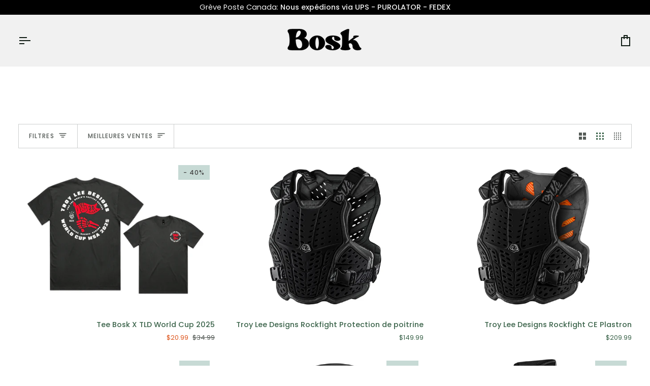

--- FILE ---
content_type: text/html; charset=utf-8
request_url: https://www.boskvelocafe.com/fr/collections/troy-lee-design
body_size: 66741
content:
<!doctype html>




<html class="no-js" lang="fr" ><head>
  <!-- Google tag (gtag.js) -->
<script async src="https://www.googletagmanager.com/gtag/js?id=AW-16818259729">
</script>
<script>
  window.dataLayer = window.dataLayer || [];
  function gtag(){dataLayer.push(arguments);}
  gtag('js', new Date());

  gtag('config', 'AW-16818259729');
</script>
  <meta charset="utf-8">
  <meta http-equiv="X-UA-Compatible" content="IE=edge,chrome=1">
  <meta name="viewport" content="width=device-width,initial-scale=1,viewport-fit=cover">
  <meta name="theme-color" content="#aaaaaa"><link rel="canonical" href="https://www.boskvelocafe.com/fr/collections/troy-lee-design"><!-- ======================= Pipeline Theme V7.5.0 ========================= -->

  <!-- Preloading ================================================================== -->

  <link rel="preconnect" href="https://fonts.shopify.com" crossorigin>
  <link rel="preload" href="//www.boskvelocafe.com/cdn/fonts/poppins/poppins_n4.0ba78fa5af9b0e1a374041b3ceaadf0a43b41362.woff2" as="font" type="font/woff2" crossorigin>
  <link rel="preload" href="//www.boskvelocafe.com/cdn/fonts/merriweather/merriweather_n4.349a72bc63b970a8b7f00dc33f5bda2ec52f79cc.woff2" as="font" type="font/woff2" crossorigin>
  <link rel="preload" href="//www.boskvelocafe.com/cdn/fonts/poppins/poppins_n4.0ba78fa5af9b0e1a374041b3ceaadf0a43b41362.woff2" as="font" type="font/woff2" crossorigin>

  <!-- Title and description ================================================ --><link rel="shortcut icon" href="//www.boskvelocafe.com/cdn/shop/files/favicon_32x32.png?v=1680883614" type="image/png">
  <title>
    

    Conception de Troy Lee
&ndash; Bosk Vélo Café

  </title><meta name="description" content="Bosk propose la gamme complète d&#39;équipements de Vélo de montagne, casques et  protections Troy Lee Designs pour tous les passionnés de vélo de montagne, d&#39;Enduro ou de Downhill. Achetez le meilleur choix de casques Stage Troy Len Designs au Canada ! --Livraison gratuite sur toutes les commandes de plus de 99 $-- Troy L">
  <!-- /snippets/social-meta-tags.liquid --><meta property="og:site_name" content="Bosk Vélo Café">
<meta property="og:url" content="https://www.boskvelocafe.com/fr/collections/troy-lee-design">
<meta property="og:title" content="Conception de Troy Lee">
<meta property="og:type" content="website">
<meta property="og:description" content="Bosk propose la gamme complète d&#39;équipements de Vélo de montagne, casques et  protections Troy Lee Designs pour tous les passionnés de vélo de montagne, d&#39;Enduro ou de Downhill. Achetez le meilleur choix de casques Stage Troy Len Designs au Canada ! --Livraison gratuite sur toutes les commandes de plus de 99 $-- Troy L">


<meta name="twitter:site" content="@">
<meta name="twitter:card" content="summary_large_image">
<meta name="twitter:title" content="Conception de Troy Lee">
<meta name="twitter:description" content="Bosk propose la gamme complète d&#39;équipements de Vélo de montagne, casques et  protections Troy Lee Designs pour tous les passionnés de vélo de montagne, d&#39;Enduro ou de Downhill. Achetez le meilleur choix de casques Stage Troy Len Designs au Canada ! --Livraison gratuite sur toutes les commandes de plus de 99 $-- Troy L"><!-- CSS ================================================================== -->

  <link href="//www.boskvelocafe.com/cdn/shop/t/18/assets/font-settings.css?v=134427407795325251501763994999" rel="stylesheet" type="text/css" media="all" />

  <!-- /snippets/css-variables.liquid -->


<style data-shopify>

:root {
/* ================ Layout Variables ================ */






--LAYOUT-WIDTH: 1500px;
--LAYOUT-GUTTER: 23px;
--LAYOUT-GUTTER-OFFSET: -23px;
--NAV-GUTTER: 15px;
--LAYOUT-OUTER: 36px;

/* ================ Product video ================ */

--COLOR-VIDEO-BG: #f2f2f2;


/* ================ Color Variables ================ */

/* === Backgrounds ===*/
--COLOR-BG: #ffffff;
--COLOR-BG-ACCENT: #f7f5f4;

/* === Text colors ===*/
--COLOR-TEXT-DARK: #000000;
--COLOR-TEXT: #111d15;
--COLOR-TEXT-LIGHT: #58615b;

/* === Bright color ===*/
--COLOR-PRIMARY: #1c2b27;
--COLOR-PRIMARY-HOVER: #000000;
--COLOR-PRIMARY-FADE: rgba(28, 43, 39, 0.05);
--COLOR-PRIMARY-FADE-HOVER: rgba(28, 43, 39, 0.1);--COLOR-PRIMARY-OPPOSITE: #ffffff;

/* === Secondary/link Color ===*/
--COLOR-SECONDARY: #aaaaaa;
--COLOR-SECONDARY-HOVER: #977171;
--COLOR-SECONDARY-FADE: rgba(170, 170, 170, 0.05);
--COLOR-SECONDARY-FADE-HOVER: rgba(170, 170, 170, 0.1);--COLOR-SECONDARY-OPPOSITE: #000000;

/* === Shades of grey ===*/
--COLOR-A5:  rgba(17, 29, 21, 0.05);
--COLOR-A10: rgba(17, 29, 21, 0.1);
--COLOR-A20: rgba(17, 29, 21, 0.2);
--COLOR-A35: rgba(17, 29, 21, 0.35);
--COLOR-A50: rgba(17, 29, 21, 0.5);
--COLOR-A80: rgba(17, 29, 21, 0.8);
--COLOR-A90: rgba(17, 29, 21, 0.9);
--COLOR-A95: rgba(17, 29, 21, 0.95);


/* ================ Inverted Color Variables ================ */

--INVERSE-BG: #2e3531;
--INVERSE-BG-ACCENT: #1d1d1d;

/* === Text colors ===*/
--INVERSE-TEXT-DARK: #ffffff;
--INVERSE-TEXT: #d6d6d6;
--INVERSE-TEXT-LIGHT: #a4a6a5;

/* === Bright color ===*/
--INVERSE-PRIMARY: #2a4a34;
--INVERSE-PRIMARY-HOVER: #0b1c11;
--INVERSE-PRIMARY-FADE: rgba(42, 74, 52, 0.05);
--INVERSE-PRIMARY-FADE-HOVER: rgba(42, 74, 52, 0.1);--INVERSE-PRIMARY-OPPOSITE: #ffffff;


/* === Second Color ===*/
--INVERSE-SECONDARY: #2a4a34;
--INVERSE-SECONDARY-HOVER: #0b1c11;
--INVERSE-SECONDARY-FADE: rgba(42, 74, 52, 0.05);
--INVERSE-SECONDARY-FADE-HOVER: rgba(42, 74, 52, 0.1);--INVERSE-SECONDARY-OPPOSITE: #ffffff;


/* === Shades of grey ===*/
--INVERSE-A5:  rgba(214, 214, 214, 0.05);
--INVERSE-A10: rgba(214, 214, 214, 0.1);
--INVERSE-A20: rgba(214, 214, 214, 0.2);
--INVERSE-A35: rgba(214, 214, 214, 0.3);
--INVERSE-A80: rgba(214, 214, 214, 0.8);
--INVERSE-A90: rgba(214, 214, 214, 0.9);
--INVERSE-A95: rgba(214, 214, 214, 0.95);


/* ================ Bright Color Variables ================ */

--BRIGHT-BG: #ffffff;
--BRIGHT-BG-ACCENT: #f1f1f1;

/* === Text colors ===*/
--BRIGHT-TEXT-DARK: #3c644b;
--BRIGHT-TEXT: #0c140f;
--BRIGHT-TEXT-LIGHT: #555b57;

/* === Bright color ===*/
--BRIGHT-PRIMARY: #de5820;
--BRIGHT-PRIMARY-HOVER: #a83809;
--BRIGHT-PRIMARY-FADE: rgba(222, 88, 32, 0.05);
--BRIGHT-PRIMARY-FADE-HOVER: rgba(222, 88, 32, 0.1);--BRIGHT-PRIMARY-OPPOSITE: #ffffff;


/* === Second Color ===*/
--BRIGHT-SECONDARY: #de5820;
--BRIGHT-SECONDARY-HOVER: #a83809;
--BRIGHT-SECONDARY-FADE: rgba(222, 88, 32, 0.05);
--BRIGHT-SECONDARY-FADE-HOVER: rgba(222, 88, 32, 0.1);--BRIGHT-SECONDARY-OPPOSITE: #ffffff;


/* === Shades of grey ===*/
--BRIGHT-A5:  rgba(12, 20, 15, 0.05);
--BRIGHT-A10: rgba(12, 20, 15, 0.1);
--BRIGHT-A20: rgba(12, 20, 15, 0.2);
--BRIGHT-A35: rgba(12, 20, 15, 0.3);
--BRIGHT-A80: rgba(12, 20, 15, 0.8);
--BRIGHT-A90: rgba(12, 20, 15, 0.9);
--BRIGHT-A95: rgba(12, 20, 15, 0.95);


/* === Account Bar ===*/
--COLOR-ANNOUNCEMENT-BG: #000000;
--COLOR-ANNOUNCEMENT-TEXT: #f1f1f1;

/* === Nav and dropdown link background ===*/
--COLOR-NAV: #f1f1f1;
--COLOR-NAV-TEXT: #111d15;
--COLOR-NAV-TEXT-DARK: #000000;
--COLOR-NAV-TEXT-LIGHT: #545d57;
--COLOR-NAV-BORDER: rgba(0,0,0,0);
--COLOR-NAV-A10: rgba(17, 29, 21, 0.1);
--COLOR-NAV-A50: rgba(17, 29, 21, 0.5);
--COLOR-HIGHLIGHT-LINK: #de5820;

/* === Site Footer ===*/
--COLOR-FOOTER-BG: #424242;
--COLOR-FOOTER-TEXT: #ffffff;
--COLOR-FOOTER-A5: rgba(255, 255, 255, 0.05);
--COLOR-FOOTER-A15: rgba(255, 255, 255, 0.15);
--COLOR-FOOTER-A90: rgba(255, 255, 255, 0.9);

/* === Sub-Footer ===*/
--COLOR-SUB-FOOTER-BG: #424242;
--COLOR-SUB-FOOTER-TEXT: #dfdfdf;
--COLOR-SUB-FOOTER-A5: rgba(223, 223, 223, 0.05);
--COLOR-SUB-FOOTER-A15: rgba(223, 223, 223, 0.15);
--COLOR-SUB-FOOTER-A90: rgba(223, 223, 223, 0.9);

/* === Products ===*/
--PRODUCT-GRID-ASPECT-RATIO: 130.0%;

/* === Product badges ===*/
--COLOR-BADGE: #c7dad5;
--COLOR-BADGE-TEXT: #424242;
--COLOR-BADGE-TEXT-DARK: #1f1919;
--COLOR-BADGE-TEXT-HOVER: #686868;
--COLOR-BADGE-HAIRLINE: #c0d2ce;

/* === Product item slider ===*/--COLOR-PRODUCT-SLIDER: #c7dad5;--COLOR-PRODUCT-SLIDER-OPPOSITE: rgba(0, 0, 0, 0.06);/* === disabled form colors ===*/
--COLOR-DISABLED-BG: #e7e8e8;
--COLOR-DISABLED-TEXT: #acb0ad;

--INVERSE-DISABLED-BG: #3f4542;
--INVERSE-DISABLED-TEXT: #696d6b;


/* === Tailwind RGBA Palette ===*/
--RGB-CANVAS: 255 255 255;
--RGB-CONTENT: 17 29 21;
--RGB-PRIMARY: 28 43 39;
--RGB-SECONDARY: 170 170 170;

--RGB-DARK-CANVAS: 46 53 49;
--RGB-DARK-CONTENT: 214 214 214;
--RGB-DARK-PRIMARY: 42 74 52;
--RGB-DARK-SECONDARY: 42 74 52;

--RGB-BRIGHT-CANVAS: 255 255 255;
--RGB-BRIGHT-CONTENT: 12 20 15;
--RGB-BRIGHT-PRIMARY: 222 88 32;
--RGB-BRIGHT-SECONDARY: 222 88 32;

--RGB-PRIMARY-CONTRAST: 255 255 255;
--RGB-SECONDARY-CONTRAST: 0 0 0;

--RGB-DARK-PRIMARY-CONTRAST: 255 255 255;
--RGB-DARK-SECONDARY-CONTRAST: 255 255 255;

--RGB-BRIGHT-PRIMARY-CONTRAST: 255 255 255;
--RGB-BRIGHT-SECONDARY-CONTRAST: 255 255 255;


/* === Button Radius === */
--BUTTON-RADIUS: 2px;


/* === Icon Stroke Width === */
--ICON-STROKE-WIDTH: 2px;


/* ================ Typography ================ */

--FONT-STACK-BODY: Poppins, sans-serif;
--FONT-STYLE-BODY: normal;
--FONT-WEIGHT-BODY: 400;
--FONT-WEIGHT-BODY-BOLD: 500;
--FONT-ADJUST-BODY: 1.0;

  --FONT-BODY-TRANSFORM: none;
  --FONT-BODY-LETTER-SPACING: normal;


--FONT-STACK-HEADING: Merriweather, serif;
--FONT-STYLE-HEADING: normal;
--FONT-WEIGHT-HEADING: 400;
--FONT-WEIGHT-HEADING-BOLD: 500;
--FONT-ADJUST-HEADING: 1.0;

  --FONT-HEADING-TRANSFORM: none;
  --FONT-HEADING-LETTER-SPACING: normal;


--FONT-STACK-ACCENT: Poppins, serif;
--FONT-STYLE-ACCENT: normal;
--FONT-WEIGHT-ACCENT: 400;
--FONT-WEIGHT-ACCENT-BOLD: 500;
--FONT-ADJUST-ACCENT: 1.05;

  --FONT-ACCENT-TRANSFORM: uppercase;
  --FONT-ACCENT-LETTER-SPACING: 0.09em;

--TYPE-STACK-NAV: Poppins, sans-serif;
--TYPE-STYLE-NAV: normal;
--TYPE-ADJUST-NAV: 1.05;
--TYPE-WEIGHT-NAV: 400;

  --FONT-NAV-TRANSFORM: uppercase;
  --FONT-NAV-LETTER-SPACING: 0.09em;

--TYPE-STACK-BUTTON: Poppins, sans-serif;
--TYPE-STYLE-BUTTON: normal;
--TYPE-ADJUST-BUTTON: 1.0;
--TYPE-WEIGHT-BUTTON: 500;

  --FONT-BUTTON-TRANSFORM: uppercase;
  --FONT-BUTTON-LETTER-SPACING: 0.09em;

--TYPE-STACK-KICKER: Poppins, sans-serif;
--TYPE-STYLE-KICKER: normal;
--TYPE-ADJUST-KICKER: 1.05;
--TYPE-WEIGHT-KICKER: 500;

  --FONT-KICKER-TRANSFORM: uppercase;
  --FONT-KICKER-LETTER-SPACING: 0.09em;



--ICO-SELECT: url('//www.boskvelocafe.com/cdn/shop/t/18/assets/ico-select.svg?v=84985130272014329691740755419');


/* ================ Photo correction ================ */
--PHOTO-CORRECTION: 100%;



}


/* ================ Typography ================ */
/* ================ type-scale.com ============ */

/* 1.16 base 13 */
:root {
 --font-1: 10px;
 --font-2: 11.3px;
 --font-3: 12px;
 --font-4: 13px;
 --font-5: 15.5px;
 --font-6: 17px;
 --font-7: 20px;
 --font-8: 23.5px;
 --font-9: 27px;
 --font-10:32px;
 --font-11:37px;
 --font-12:43px;
 --font-13:49px;
 --font-14:57px;
 --font-15:67px;
}

/* 1.175 base 13.5 */
@media only screen and (min-width: 480px) and (max-width: 1099px) {
  :root {
    --font-1: 10px;
    --font-2: 11.5px;
    --font-3: 12.5px;
    --font-4: 13.5px;
    --font-5: 16px;
    --font-6: 18px;
    --font-7: 21px;
    --font-8: 25px;
    --font-9: 29px;
    --font-10:34px;
    --font-11:40px;
    --font-12:47px;
    --font-13:56px;
    --font-14:65px;
   --font-15:77px;
  }
}
/* 1.22 base 14.5 */
@media only screen and (min-width: 1100px) {
  :root {
    --font-1: 10px;
    --font-2: 11.5px;
    --font-3: 13px;
    --font-4: 14.5px;
    --font-5: 17.5px;
    --font-6: 22px;
    --font-7: 26px;
    --font-8: 32px;
    --font-9: 39px;
    --font-10:48px;
    --font-11:58px;
    --font-12:71px;
    --font-13:87px;
    --font-14:106px;
    --font-15:129px;
 }
}


</style>


  <link href="//www.boskvelocafe.com/cdn/shop/t/18/assets/theme.css?v=1370522959493377651753464619" rel="stylesheet" type="text/css" media="all" />

  <script>
    document.documentElement.className = document.documentElement.className.replace('no-js', 'js');

    
      document.documentElement.classList.add('aos-initialized');let root = '/fr';
    if (root[root.length - 1] !== '/') {
      root = `${root}/`;
    }
    var theme = {
      routes: {
        root_url: root,
        cart: '/fr/cart',
        cart_add_url: '/fr/cart/add',
        product_recommendations_url: '/fr/recommendations/products',
        account_addresses_url: '/fr/account/addresses',
        predictive_search_url: '/fr/search/suggest'
      },
      state: {
        cartOpen: null,
      },
      sizes: {
        small: 480,
        medium: 768,
        large: 1100,
        widescreen: 1400
      },
      assets: {
        photoswipe: '//www.boskvelocafe.com/cdn/shop/t/18/assets/photoswipe.js?v=169308975333299535361738602040',
        smoothscroll: '//www.boskvelocafe.com/cdn/shop/t/18/assets/smoothscroll.js?v=37906625415260927261738602040',
        swatches: '//www.boskvelocafe.com/cdn/shop/t/18/assets/swatches.json?v=154940297821828866241738602040',
        noImage: '//www.boskvelocafe.com/cdn/shopifycloud/storefront/assets/no-image-2048-a2addb12.gif',
        
        
        base: '//www.boskvelocafe.com/cdn/shop/t/18/assets/'
        
      },
      strings: {
        swatchesKey: "Couleur",
        addToCart: "Ajouter au panier",
        estimateShipping: "Estimation des frais de port",
        noShippingAvailable: "Nous ne livrons pas à cette destination.",
        free: "Libérer",
        from: "À partir de",
        preOrder: "Pré-commander",
        soldOut: "Contactez-nous",
        sale: "Soldes",
        subscription: "Abonnement",
        unavailable: "Non disponible",
        unitPrice: "Prix ​​unitaire",
        unitPriceSeparator: "par",
        stockout: "Tout le stock disponible est dans le panier",
        products: "Produits",
        pages: "Pages",
        collections: "Collections",
        resultsFor: "Résultats pour",
        noResultsFor: "Aucun résultat pour",
        articles: "Articles",
        successMessage: "Lien copié dans le presse-papiers",
      },
      settings: {
        badge_sale_type: "percentage",
        animate_hover: false,
        animate_scroll: true,
        show_locale_desktop: null,
        show_locale_mobile: null,
        show_currency_desktop: null,
        show_currency_mobile: null,
        currency_select_type: "country",
        currency_code_enable: false,
        cycle_images_hover_delay: 1.2
      },
      info: {
        name: 'pipeline'
      },
      version: '7.5.0',
      moneyFormat: "${{amount}}",
      shopCurrency: "CAD",
      currencyCode: "CAD"
    }
    let windowInnerHeight = window.innerHeight;
    document.documentElement.style.setProperty('--full-screen', `${windowInnerHeight}px`);
    document.documentElement.style.setProperty('--three-quarters', `${windowInnerHeight * 0.75}px`);
    document.documentElement.style.setProperty('--two-thirds', `${windowInnerHeight * 0.66}px`);
    document.documentElement.style.setProperty('--one-half', `${windowInnerHeight * 0.5}px`);
    document.documentElement.style.setProperty('--one-third', `${windowInnerHeight * 0.33}px`);
    document.documentElement.style.setProperty('--one-fifth', `${windowInnerHeight * 0.2}px`);

    window.isRTL = document.documentElement.getAttribute('dir') === 'rtl';
  </script><!-- Theme Javascript ============================================================== -->
  <script src="//www.boskvelocafe.com/cdn/shop/t/18/assets/vendor.js?v=69555399850987115801738602040" defer="defer"></script>
  <script src="//www.boskvelocafe.com/cdn/shop/t/18/assets/theme.js?v=82190167804156713531738602040" defer="defer"></script>

  <script>
    (function () {
      function onPageShowEvents() {
        if ('requestIdleCallback' in window) {
          requestIdleCallback(initCartEvent, { timeout: 500 })
        } else {
          initCartEvent()
        }
        function initCartEvent(){
          window.fetch(window.theme.routes.cart + '.js')
          .then((response) => {
            if(!response.ok){
              throw {status: response.statusText};
            }
            return response.json();
          })
          .then((response) => {
            document.dispatchEvent(new CustomEvent('theme:cart:change', {
              detail: {
                cart: response,
              },
              bubbles: true,
            }));
            return response;
          })
          .catch((e) => {
            console.error(e);
          });
        }
      };
      window.onpageshow = onPageShowEvents;
    })();
  </script>

  <script type="text/javascript">
    if (window.MSInputMethodContext && document.documentMode) {
      var scripts = document.getElementsByTagName('script')[0];
      var polyfill = document.createElement("script");
      polyfill.defer = true;
      polyfill.src = "//www.boskvelocafe.com/cdn/shop/t/18/assets/ie11.js?v=144489047535103983231738602040";

      scripts.parentNode.insertBefore(polyfill, scripts);
    }
  </script>

  <!-- Shopify app scripts =========================================================== -->
  <script>window.performance && window.performance.mark && window.performance.mark('shopify.content_for_header.start');</script><meta name="google-site-verification" content="u-g2VmrzXTavJbOgUCDzxja5BjOf6QkPNlaSzzvZZ_U">
<meta id="shopify-digital-wallet" name="shopify-digital-wallet" content="/67017933104/digital_wallets/dialog">
<meta name="shopify-checkout-api-token" content="e41acd588b918e46fbfe572301262093">
<meta id="in-context-paypal-metadata" data-shop-id="67017933104" data-venmo-supported="false" data-environment="production" data-locale="fr_FR" data-paypal-v4="true" data-currency="CAD">
<link rel="alternate" type="application/atom+xml" title="Feed" href="/fr/collections/troy-lee-design.atom" />
<link rel="next" href="/fr/collections/troy-lee-design?page=2">
<link rel="alternate" hreflang="x-default" href="https://www.boskvelocafe.com/collections/troy-lee-design">
<link rel="alternate" hreflang="en" href="https://www.boskvelocafe.com/collections/troy-lee-design">
<link rel="alternate" hreflang="fr" href="https://www.boskvelocafe.com/fr/collections/troy-lee-design">
<link rel="alternate" type="application/json+oembed" href="https://www.boskvelocafe.com/fr/collections/troy-lee-design.oembed">
<script async="async" src="/checkouts/internal/preloads.js?locale=fr-CA"></script>
<link rel="preconnect" href="https://shop.app" crossorigin="anonymous">
<script async="async" src="https://shop.app/checkouts/internal/preloads.js?locale=fr-CA&shop_id=67017933104" crossorigin="anonymous"></script>
<script id="apple-pay-shop-capabilities" type="application/json">{"shopId":67017933104,"countryCode":"CA","currencyCode":"CAD","merchantCapabilities":["supports3DS"],"merchantId":"gid:\/\/shopify\/Shop\/67017933104","merchantName":"Bosk Vélo Café","requiredBillingContactFields":["postalAddress","email","phone"],"requiredShippingContactFields":["postalAddress","email","phone"],"shippingType":"shipping","supportedNetworks":["visa","masterCard","amex","discover","interac","jcb"],"total":{"type":"pending","label":"Bosk Vélo Café","amount":"1.00"},"shopifyPaymentsEnabled":true,"supportsSubscriptions":true}</script>
<script id="shopify-features" type="application/json">{"accessToken":"e41acd588b918e46fbfe572301262093","betas":["rich-media-storefront-analytics"],"domain":"www.boskvelocafe.com","predictiveSearch":true,"shopId":67017933104,"locale":"fr"}</script>
<script>var Shopify = Shopify || {};
Shopify.shop = "bosk-velo-cafe.myshopify.com";
Shopify.locale = "fr";
Shopify.currency = {"active":"CAD","rate":"1.0"};
Shopify.country = "CA";
Shopify.theme = {"name":"Updated copy of Updated copy of Updated copy of...","id":173941424432,"schema_name":"Pipeline","schema_version":"7.5.0","theme_store_id":739,"role":"main"};
Shopify.theme.handle = "null";
Shopify.theme.style = {"id":null,"handle":null};
Shopify.cdnHost = "www.boskvelocafe.com/cdn";
Shopify.routes = Shopify.routes || {};
Shopify.routes.root = "/fr/";</script>
<script type="module">!function(o){(o.Shopify=o.Shopify||{}).modules=!0}(window);</script>
<script>!function(o){function n(){var o=[];function n(){o.push(Array.prototype.slice.apply(arguments))}return n.q=o,n}var t=o.Shopify=o.Shopify||{};t.loadFeatures=n(),t.autoloadFeatures=n()}(window);</script>
<script>
  window.ShopifyPay = window.ShopifyPay || {};
  window.ShopifyPay.apiHost = "shop.app\/pay";
  window.ShopifyPay.redirectState = null;
</script>
<script id="shop-js-analytics" type="application/json">{"pageType":"collection"}</script>
<script defer="defer" async type="module" src="//www.boskvelocafe.com/cdn/shopifycloud/shop-js/modules/v2/client.init-shop-cart-sync_BcDpqI9l.fr.esm.js"></script>
<script defer="defer" async type="module" src="//www.boskvelocafe.com/cdn/shopifycloud/shop-js/modules/v2/chunk.common_a1Rf5Dlz.esm.js"></script>
<script defer="defer" async type="module" src="//www.boskvelocafe.com/cdn/shopifycloud/shop-js/modules/v2/chunk.modal_Djra7sW9.esm.js"></script>
<script type="module">
  await import("//www.boskvelocafe.com/cdn/shopifycloud/shop-js/modules/v2/client.init-shop-cart-sync_BcDpqI9l.fr.esm.js");
await import("//www.boskvelocafe.com/cdn/shopifycloud/shop-js/modules/v2/chunk.common_a1Rf5Dlz.esm.js");
await import("//www.boskvelocafe.com/cdn/shopifycloud/shop-js/modules/v2/chunk.modal_Djra7sW9.esm.js");

  window.Shopify.SignInWithShop?.initShopCartSync?.({"fedCMEnabled":true,"windoidEnabled":true});

</script>
<script>
  window.Shopify = window.Shopify || {};
  if (!window.Shopify.featureAssets) window.Shopify.featureAssets = {};
  window.Shopify.featureAssets['shop-js'] = {"shop-cart-sync":["modules/v2/client.shop-cart-sync_BLrx53Hf.fr.esm.js","modules/v2/chunk.common_a1Rf5Dlz.esm.js","modules/v2/chunk.modal_Djra7sW9.esm.js"],"init-fed-cm":["modules/v2/client.init-fed-cm_C8SUwJ8U.fr.esm.js","modules/v2/chunk.common_a1Rf5Dlz.esm.js","modules/v2/chunk.modal_Djra7sW9.esm.js"],"shop-cash-offers":["modules/v2/client.shop-cash-offers_BBp_MjBM.fr.esm.js","modules/v2/chunk.common_a1Rf5Dlz.esm.js","modules/v2/chunk.modal_Djra7sW9.esm.js"],"shop-login-button":["modules/v2/client.shop-login-button_Dw6kG_iO.fr.esm.js","modules/v2/chunk.common_a1Rf5Dlz.esm.js","modules/v2/chunk.modal_Djra7sW9.esm.js"],"pay-button":["modules/v2/client.pay-button_BJDaAh68.fr.esm.js","modules/v2/chunk.common_a1Rf5Dlz.esm.js","modules/v2/chunk.modal_Djra7sW9.esm.js"],"shop-button":["modules/v2/client.shop-button_DBWL94V3.fr.esm.js","modules/v2/chunk.common_a1Rf5Dlz.esm.js","modules/v2/chunk.modal_Djra7sW9.esm.js"],"avatar":["modules/v2/client.avatar_BTnouDA3.fr.esm.js"],"init-windoid":["modules/v2/client.init-windoid_77FSIiws.fr.esm.js","modules/v2/chunk.common_a1Rf5Dlz.esm.js","modules/v2/chunk.modal_Djra7sW9.esm.js"],"init-shop-for-new-customer-accounts":["modules/v2/client.init-shop-for-new-customer-accounts_QoC3RJm9.fr.esm.js","modules/v2/client.shop-login-button_Dw6kG_iO.fr.esm.js","modules/v2/chunk.common_a1Rf5Dlz.esm.js","modules/v2/chunk.modal_Djra7sW9.esm.js"],"init-shop-email-lookup-coordinator":["modules/v2/client.init-shop-email-lookup-coordinator_D4ioGzPw.fr.esm.js","modules/v2/chunk.common_a1Rf5Dlz.esm.js","modules/v2/chunk.modal_Djra7sW9.esm.js"],"init-shop-cart-sync":["modules/v2/client.init-shop-cart-sync_BcDpqI9l.fr.esm.js","modules/v2/chunk.common_a1Rf5Dlz.esm.js","modules/v2/chunk.modal_Djra7sW9.esm.js"],"shop-toast-manager":["modules/v2/client.shop-toast-manager_B-eIbpHW.fr.esm.js","modules/v2/chunk.common_a1Rf5Dlz.esm.js","modules/v2/chunk.modal_Djra7sW9.esm.js"],"init-customer-accounts":["modules/v2/client.init-customer-accounts_BcBSUbIK.fr.esm.js","modules/v2/client.shop-login-button_Dw6kG_iO.fr.esm.js","modules/v2/chunk.common_a1Rf5Dlz.esm.js","modules/v2/chunk.modal_Djra7sW9.esm.js"],"init-customer-accounts-sign-up":["modules/v2/client.init-customer-accounts-sign-up_DvG__VHD.fr.esm.js","modules/v2/client.shop-login-button_Dw6kG_iO.fr.esm.js","modules/v2/chunk.common_a1Rf5Dlz.esm.js","modules/v2/chunk.modal_Djra7sW9.esm.js"],"shop-follow-button":["modules/v2/client.shop-follow-button_Dnx6fDH9.fr.esm.js","modules/v2/chunk.common_a1Rf5Dlz.esm.js","modules/v2/chunk.modal_Djra7sW9.esm.js"],"checkout-modal":["modules/v2/client.checkout-modal_BDH3MUqJ.fr.esm.js","modules/v2/chunk.common_a1Rf5Dlz.esm.js","modules/v2/chunk.modal_Djra7sW9.esm.js"],"shop-login":["modules/v2/client.shop-login_CV9Paj8R.fr.esm.js","modules/v2/chunk.common_a1Rf5Dlz.esm.js","modules/v2/chunk.modal_Djra7sW9.esm.js"],"lead-capture":["modules/v2/client.lead-capture_DGQOTB4e.fr.esm.js","modules/v2/chunk.common_a1Rf5Dlz.esm.js","modules/v2/chunk.modal_Djra7sW9.esm.js"],"payment-terms":["modules/v2/client.payment-terms_BQYK7nq4.fr.esm.js","modules/v2/chunk.common_a1Rf5Dlz.esm.js","modules/v2/chunk.modal_Djra7sW9.esm.js"]};
</script>
<script id="__st">var __st={"a":67017933104,"offset":-18000,"reqid":"b5de67bf-831e-423b-a094-b38cfe358880-1769033826","pageurl":"www.boskvelocafe.com\/fr\/collections\/troy-lee-design","u":"0e37434d7ebb","p":"collection","rtyp":"collection","rid":444653273392};</script>
<script>window.ShopifyPaypalV4VisibilityTracking = true;</script>
<script id="captcha-bootstrap">!function(){'use strict';const t='contact',e='account',n='new_comment',o=[[t,t],['blogs',n],['comments',n],[t,'customer']],c=[[e,'customer_login'],[e,'guest_login'],[e,'recover_customer_password'],[e,'create_customer']],r=t=>t.map((([t,e])=>`form[action*='/${t}']:not([data-nocaptcha='true']) input[name='form_type'][value='${e}']`)).join(','),a=t=>()=>t?[...document.querySelectorAll(t)].map((t=>t.form)):[];function s(){const t=[...o],e=r(t);return a(e)}const i='password',u='form_key',d=['recaptcha-v3-token','g-recaptcha-response','h-captcha-response',i],f=()=>{try{return window.sessionStorage}catch{return}},m='__shopify_v',_=t=>t.elements[u];function p(t,e,n=!1){try{const o=window.sessionStorage,c=JSON.parse(o.getItem(e)),{data:r}=function(t){const{data:e,action:n}=t;return t[m]||n?{data:e,action:n}:{data:t,action:n}}(c);for(const[e,n]of Object.entries(r))t.elements[e]&&(t.elements[e].value=n);n&&o.removeItem(e)}catch(o){console.error('form repopulation failed',{error:o})}}const l='form_type',E='cptcha';function T(t){t.dataset[E]=!0}const w=window,h=w.document,L='Shopify',v='ce_forms',y='captcha';let A=!1;((t,e)=>{const n=(g='f06e6c50-85a8-45c8-87d0-21a2b65856fe',I='https://cdn.shopify.com/shopifycloud/storefront-forms-hcaptcha/ce_storefront_forms_captcha_hcaptcha.v1.5.2.iife.js',D={infoText:'Protégé par hCaptcha',privacyText:'Confidentialité',termsText:'Conditions'},(t,e,n)=>{const o=w[L][v],c=o.bindForm;if(c)return c(t,g,e,D).then(n);var r;o.q.push([[t,g,e,D],n]),r=I,A||(h.body.append(Object.assign(h.createElement('script'),{id:'captcha-provider',async:!0,src:r})),A=!0)});var g,I,D;w[L]=w[L]||{},w[L][v]=w[L][v]||{},w[L][v].q=[],w[L][y]=w[L][y]||{},w[L][y].protect=function(t,e){n(t,void 0,e),T(t)},Object.freeze(w[L][y]),function(t,e,n,w,h,L){const[v,y,A,g]=function(t,e,n){const i=e?o:[],u=t?c:[],d=[...i,...u],f=r(d),m=r(i),_=r(d.filter((([t,e])=>n.includes(e))));return[a(f),a(m),a(_),s()]}(w,h,L),I=t=>{const e=t.target;return e instanceof HTMLFormElement?e:e&&e.form},D=t=>v().includes(t);t.addEventListener('submit',(t=>{const e=I(t);if(!e)return;const n=D(e)&&!e.dataset.hcaptchaBound&&!e.dataset.recaptchaBound,o=_(e),c=g().includes(e)&&(!o||!o.value);(n||c)&&t.preventDefault(),c&&!n&&(function(t){try{if(!f())return;!function(t){const e=f();if(!e)return;const n=_(t);if(!n)return;const o=n.value;o&&e.removeItem(o)}(t);const e=Array.from(Array(32),(()=>Math.random().toString(36)[2])).join('');!function(t,e){_(t)||t.append(Object.assign(document.createElement('input'),{type:'hidden',name:u})),t.elements[u].value=e}(t,e),function(t,e){const n=f();if(!n)return;const o=[...t.querySelectorAll(`input[type='${i}']`)].map((({name:t})=>t)),c=[...d,...o],r={};for(const[a,s]of new FormData(t).entries())c.includes(a)||(r[a]=s);n.setItem(e,JSON.stringify({[m]:1,action:t.action,data:r}))}(t,e)}catch(e){console.error('failed to persist form',e)}}(e),e.submit())}));const S=(t,e)=>{t&&!t.dataset[E]&&(n(t,e.some((e=>e===t))),T(t))};for(const o of['focusin','change'])t.addEventListener(o,(t=>{const e=I(t);D(e)&&S(e,y())}));const B=e.get('form_key'),M=e.get(l),P=B&&M;t.addEventListener('DOMContentLoaded',(()=>{const t=y();if(P)for(const e of t)e.elements[l].value===M&&p(e,B);[...new Set([...A(),...v().filter((t=>'true'===t.dataset.shopifyCaptcha))])].forEach((e=>S(e,t)))}))}(h,new URLSearchParams(w.location.search),n,t,e,['guest_login'])})(!0,!0)}();</script>
<script integrity="sha256-4kQ18oKyAcykRKYeNunJcIwy7WH5gtpwJnB7kiuLZ1E=" data-source-attribution="shopify.loadfeatures" defer="defer" src="//www.boskvelocafe.com/cdn/shopifycloud/storefront/assets/storefront/load_feature-a0a9edcb.js" crossorigin="anonymous"></script>
<script crossorigin="anonymous" defer="defer" src="//www.boskvelocafe.com/cdn/shopifycloud/storefront/assets/shopify_pay/storefront-65b4c6d7.js?v=20250812"></script>
<script data-source-attribution="shopify.dynamic_checkout.dynamic.init">var Shopify=Shopify||{};Shopify.PaymentButton=Shopify.PaymentButton||{isStorefrontPortableWallets:!0,init:function(){window.Shopify.PaymentButton.init=function(){};var t=document.createElement("script");t.src="https://www.boskvelocafe.com/cdn/shopifycloud/portable-wallets/latest/portable-wallets.fr.js",t.type="module",document.head.appendChild(t)}};
</script>
<script data-source-attribution="shopify.dynamic_checkout.buyer_consent">
  function portableWalletsHideBuyerConsent(e){var t=document.getElementById("shopify-buyer-consent"),n=document.getElementById("shopify-subscription-policy-button");t&&n&&(t.classList.add("hidden"),t.setAttribute("aria-hidden","true"),n.removeEventListener("click",e))}function portableWalletsShowBuyerConsent(e){var t=document.getElementById("shopify-buyer-consent"),n=document.getElementById("shopify-subscription-policy-button");t&&n&&(t.classList.remove("hidden"),t.removeAttribute("aria-hidden"),n.addEventListener("click",e))}window.Shopify?.PaymentButton&&(window.Shopify.PaymentButton.hideBuyerConsent=portableWalletsHideBuyerConsent,window.Shopify.PaymentButton.showBuyerConsent=portableWalletsShowBuyerConsent);
</script>
<script data-source-attribution="shopify.dynamic_checkout.cart.bootstrap">document.addEventListener("DOMContentLoaded",(function(){function t(){return document.querySelector("shopify-accelerated-checkout-cart, shopify-accelerated-checkout")}if(t())Shopify.PaymentButton.init();else{new MutationObserver((function(e,n){t()&&(Shopify.PaymentButton.init(),n.disconnect())})).observe(document.body,{childList:!0,subtree:!0})}}));
</script>
<link id="shopify-accelerated-checkout-styles" rel="stylesheet" media="screen" href="https://www.boskvelocafe.com/cdn/shopifycloud/portable-wallets/latest/accelerated-checkout-backwards-compat.css" crossorigin="anonymous">
<style id="shopify-accelerated-checkout-cart">
        #shopify-buyer-consent {
  margin-top: 1em;
  display: inline-block;
  width: 100%;
}

#shopify-buyer-consent.hidden {
  display: none;
}

#shopify-subscription-policy-button {
  background: none;
  border: none;
  padding: 0;
  text-decoration: underline;
  font-size: inherit;
  cursor: pointer;
}

#shopify-subscription-policy-button::before {
  box-shadow: none;
}

      </style>

<script>window.performance && window.performance.mark && window.performance.mark('shopify.content_for_header.end');</script>

<!-- BEGIN app block: shopify://apps/gempages-builder/blocks/embed-gp-script-head/20b379d4-1b20-474c-a6ca-665c331919f3 -->


  
  <!-- BEGIN app snippet: gp-global -->
<style>
.gps *,.gps :after,.gps :before{border:0 solid #e5e7eb;box-sizing:border-box}.gps :after,.gps :before{--tw-content:""}.gps{-webkit-text-size-adjust:100%;font-feature-settings:normal;font-family:ui-sans-serif,system-ui,-apple-system,BlinkMacSystemFont,Segoe UI,Roboto,Helvetica Neue,Arial,Noto Sans,sans-serif,Apple Color Emoji,Segoe UI Emoji,Segoe UI Symbol,Noto Color Emoji;font-variation-settings:normal;line-height:1.5;line-height:inherit;margin:0;-moz-tab-size:4;-o-tab-size:4;tab-size:4}.gps hr{border-top-width:1px;color:inherit;height:0}.gps abbr:where([title]){-webkit-text-decoration:underline dotted;text-decoration:underline dotted}.gps h1,.gps h2,.gps h3,.gps h4,.gps h5,.gps h6{font-size:inherit;font-weight:inherit}.gps a{color:inherit;text-decoration:inherit}.gps b,.gps strong{font-weight:bolder}.gps code,.gps kbd,.gps pre,.gps samp{font-family:ui-monospace,SFMono-Regular,Menlo,Monaco,Consolas,Liberation Mono,Courier New,monospace;font-size:1em}.gps small{font-size:80%}.gps sub,.gps sup{font-size:75%;line-height:0;position:relative;vertical-align:baseline}.gps sub{bottom:-.25em}.gps sup{top:-.5em}.gps table{border-collapse:collapse;border-color:inherit;text-indent:0}.gps button,.gps input,.gps optgroup,.gps select,.gps textarea{color:inherit;font-family:inherit;font-size:100%;font-weight:inherit;line-height:inherit;margin:0;padding:0}.gps button,.gps select{text-transform:none}.gps [type=button],.gps [type=reset],.gps [type=submit],.gps button{-webkit-appearance:button;background-color:transparent;background-image:none}.gps :-moz-focusring{outline:auto}.gps :-moz-ui-invalid{box-shadow:none}.gps progress{vertical-align:baseline}.gps ::-webkit-inner-spin-button,.gps ::-webkit-outer-spin-button{height:auto}.gps [type=search]{-webkit-appearance:textfield;outline-offset:-2px}.gps ::-webkit-search-decoration{-webkit-appearance:none}.gps ::-webkit-file-upload-button{-webkit-appearance:button;font:inherit}.gps summary{display:list-item}.gps blockquote,.gps dd,.gps dl,.gps figure,.gps h1,.gps h2,.gps h3,.gps h4,.gps h5,.gps h6,.gps hr,.gps p,.gps pre{margin:0}.gps fieldset{margin:0;padding:0}.gps legend{padding:0}.gps menu,.gps ol,.gps ul{list-style:none;margin:0;padding:0}.gps textarea{resize:vertical}.gps input::-moz-placeholder,.gps textarea::-moz-placeholder{color:#9ca3af;opacity:1}.gps input::placeholder,.gps textarea::placeholder{color:#9ca3af;opacity:1}.gps [role=button],.gps button{cursor:pointer}.gps :disabled{cursor:default}.gps audio,.gps canvas,.gps embed,.gps iframe,.gps img,.gps object,.gps svg,.gps video{display:block;vertical-align:middle}.gps img,.gps video{height:auto;max-width:100%}.gps [hidden]{display:none}.gps{-webkit-tap-highlight-color:transparent;scroll-behavior:smooth}.gps #__next{height:100%;overflow-x:clip}.gps .wrapper{margin-left:auto;margin-right:auto;max-width:var(--g-ct-w,1200px);padding-left:var(--g-ct-p);padding-right:var(--g-ct-p);width:100%}.gps .gem-slider:not([data-keen-slider-disabled]){align-content:flex-start;display:flex;min-height:100%;overflow:hidden;position:relative;width:100%}.gps .gem-slider:not([data-keen-slider-disabled])[data-keen-slider-reverse]{flex-direction:row-reverse}.gps .gem-slider:not([data-keen-slider-disabled])[data-keen-slider-v]{flex-wrap:wrap}.gps [data-keen-slider-moves] *{pointer-events:none}.gps .pb-safe{padding-bottom:env(safe-area-inset-bottom)}.gps .pt-safe{padding-top:env(safe-area-inset-top)}.gps .pl-safe{padding-left:env(safe-area-inset-left)}.gps .pr-safe{padding-right:env(safe-area-inset-right)}.gps .p-safe{padding:env(safe-area-inset-top) env(safe-area-inset-right) env(safe-area-inset-bottom) env(safe-area-inset-left)}.gps .px-safe{padding-left:env(safe-area-inset-left);padding-right:env(safe-area-inset-right)}.gps .py-safe{padding-bottom:env(safe-area-inset-bottom);padding-top:env(safe-area-inset-top)}.gps .h-safe{height:calc(100vh - env(safe-area-inset-top) - env(safe-area-inset-bottom))}.gps .min-h-safe{min-height:calc(100vh - env(safe-area-inset-top) - env(safe-area-inset-bottom))}.gps .gp-text ol,.gps .gp-text ul,.gps .gp-text-instant ol,.gps .gp-text-instant ul{-webkit-margin-before:1em;-webkit-margin-after:1em;-webkit-margin-start:0;-webkit-margin-end:0;-webkit-padding-start:40px;display:block;margin-block-end:1em;margin-block-start:1em;margin-inline-end:0;margin-inline-start:0;padding-inline-start:40px;padding-left:40px}.gps .gp-text strong{font-weight:700}.gps .gp-text ul>li,.gps .gp-text-instant ul>li{list-style:disc inside!important}.gps .gp-text ol>li,.gps .gp-text-instant ol>li{list-style:decimal inside!important}.gps [display-init=hide]>div{display:inline!important;overflow:hidden!important;visibility:hidden!important}.gps [display-init=hide]>div,.gps [display-init=hide]>div *{max-height:0!important;max-width:0!important}.gps [data-slot=children]{align-items:center;border:1px dashed #9e9e9e;border-radius:3px;display:inline-flex;height:100%;justify-content:center;min-height:60px;overflow:hidden;visibility:hidden;width:100%}.gps [data-slot=children].product-feature-image{border:unset;border-radius:0;visibility:visible!important}.gps [data-slot=children]:not(.product-feature-image):after{content:"Drop element here";font-size:14px;font-weight:700;overflow:hidden;text-align:center;text-overflow:ellipsis;visibility:hidden;white-space:nowrap}.gps .gp-instant-page [data-slot=children].product-feature-image{border:unset;visibility:visible!important}.gps .gp-instant-page [data-slot=children].product-feature-image:after{border:unset;color:#aaa;visibility:visible}.gps .gp-instant-page [data-slot=children].product-feature-image .drag-placeholder{height:100%}.gps .gp-dialog{display:none}.gps .gp-dialog[open]{display:block}.gps .gp-dialog:modal{position:fixed}.gps h1,.gps h2,.gps h3,.gps h4,.gps h5,.gps h6{word-break:normal}.gps p{color:inherit;font-family:inherit;font-size:inherit;font-weight:inherit;line-height:inherit;text-align:inherit}.gps .gp-p-description-text ol,.gps .gp-p-description-text ul{-webkit-margin-before:1em;-webkit-margin-after:1em;-webkit-margin-start:0;-webkit-margin-end:0;-webkit-padding-start:40px;display:block;margin-block-end:1em;margin-block-start:1em;margin-inline-end:0;margin-inline-start:0;padding-inline-start:40px;padding-left:40px}.gps .gp-p-description-text ol ol{-webkit-margin-before:0;-webkit-margin-after:0;margin-block-end:0;margin-block-start:0}.gps .gp-p-description-text h1{-webkit-margin-before:.67em;-webkit-margin-after:.67em;-webkit-margin-start:0;-webkit-margin-end:0;font-size:2em;margin-block-end:.67em;margin-block-start:.67em;margin-inline-end:0;margin-inline-start:0}.gps .gp-p-description-text h1,.gps .gp-p-description-text h2,.gps .gp-p-description-text h3,.gps .gp-p-description-text h4,.gps .gp-p-description-text h5,.gps .gp-p-description-text h6{display:block;font-weight:700}.gps .gp-p-description-text h1,.gps .gp-p-description-text h2,.gps .gp-p-description-text h3,.gps .gp-p-description-text h4,.gps .gp-p-description-text h5,.gps .gp-p-description-text h6,.gps .gp-p-description-text p{line-height:1.4!important;margin:0 0 1em}.gps .gp-p-description-text h2{font-size:1.5em}.gps .gp-p-description-text h3{font-size:1.17em}.gps .gp-p-description-text a{color:-webkit-link;cursor:text;text-decoration:underline}.gps .gp-p-description-text h4{font-size:1em}.gps .gp-p-description-text h5{font-size:.83em}.gps .gp-p-description-text h6{font-size:.67em}.gps .gp-p-description-text ul{list-style-type:disc}.gps .gp-p-description-text ol{list-style-type:decimal}.gps .gp-p-description-text ul li{display:list-item;list-style:disc none outside;text-align:-webkit-match-parent;word-break:break-word}.gps .gp-p-description-text blockquote{-webkit-margin-before:1em;-webkit-margin-after:1em;-webkit-margin-start:40px;-webkit-margin-end:40px;display:block;margin-block-end:1em;margin-block-start:1em;margin-inline-end:40px;margin-inline-start:40px}.gps .gp-p-description-text table,.gps .gp-p-description-text td,.gps .gp-p-description-text th{border:1px dashed #ccc!important;padding:unset!important}.gps .gp-p-description-text table{border-collapse:separate;border-spacing:2px;box-sizing:border-box;display:table;text-indent:0;width:100%}.gps .gp-p-description-text p:last-child{margin-bottom:0!important}.gps .gp-tab-header-list::-webkit-scrollbar{display:none}.gps .rfm-marquee-container{display:flex;flex-direction:row;max-width:unset!important;position:relative;transform:var(--transform);width:var(--width)}.gps .rfm-overlay{height:100%;position:absolute;width:100%}.gps .rfm-overlay:after{right:0;top:0;transform:rotate(180deg)}.gps .rfm-overlay:before{left:0;top:0}.gps .rfm-marquee{align-items:center;animation:gp-merquee-scroll var(--duration) linear var(--delay) var(--iteration-count);animation-delay:var(--delay);animation-direction:var(--direction);animation-play-state:var(--play);display:flex;flex:0 0 auto;flex-direction:row;max-width:unset!important;min-width:var(--min-width);z-index:1}@keyframes gp-merquee-scroll{0%{transform:translateX(0)}to{transform:translateX(-100%)}}.gps .rfm-initial-child-container{align-items:center;display:flex;flex:0 0 auto;flex-direction:row;min-width:auto}.gps .rfm-child{transform:var(--transform)}.gps [style*="--mbchild:"]>:first-child{margin-bottom:var(--mbchild)}.gps [style*="--grchild:"]>:first-child{grid-row:var(--grchild)}@media (min-width:1025px){.gps .rfm-marquee-container:hover div{animation-play-state:var(--pause-on-hover)}.gps .rfm-marquee-container:active div{animation-play-state:var(--pause-on-click)}}.gps.gpsil [style*="--d:"]{display:var(--d)}@media only screen and (max-width:1024px){.gps.gpsil [style*="--d-tablet:"]{display:var(--d-tablet)}}@media only screen and (max-width:767px){.gps.gpsil [style*="--d-mobile:"]{display:var(--d-mobile)}}.gps.gpsi [style*="--ai:"]{align-items:var(--ai)}.gps.gpsi [style*="--hvr-ai:"]:hover{align-items:var(--hvr-ai)}.gps.gpsi [style*="--focus-ai:"]:focus{align-items:var(--focus-ai)}.gps.gpsi [style*="--as:"]{align-self:var(--as)}.gps.gpsi [style*="--hvr-as:"]:hover{align-self:var(--hvr-as)}.gps.gpsi [style*="--focus-as:"]:focus{align-self:var(--focus-as)}.gps.gpsi [style*="--aspect:"]{aspect-ratio:var(--aspect)}.gps.gpsi [style*="--hvr-aspect:"]:hover{aspect-ratio:var(--hvr-aspect)}.gps.gpsi [style*="--focus-aspect:"]:focus{aspect-ratio:var(--focus-aspect)}.gps.gpsi [style*="--bg:"]{background:var(--bg)}.gps.gpsi [style*="--hvr-bg:"]:hover{background:var(--hvr-bg)}.gps.gpsi [style*="--focus-bg:"]:focus{background:var(--focus-bg)}.gps.gpsi [style*="--bga:"]{background-attachment:var(--bga)}.gps.gpsi [style*="--hvr-bga:"]:hover{background-attachment:var(--hvr-bga)}.gps.gpsi [style*="--focus-bga:"]:focus{background-attachment:var(--focus-bga)}.gps.gpsi [style*="--bgc:"]{background-color:var(--bgc)}.gps.gpsi [style*="--hvr-bgc:"]:hover{background-color:var(--hvr-bgc)}.gps.gpsi [style*="--focus-bgc:"]:focus{background-color:var(--focus-bgc)}.gps.gpsi [style*="--bgi:"]{background-image:var(--bgi)}.gps.gpsi [style*="--hvr-bgi:"]:hover{background-image:var(--hvr-bgi)}.gps.gpsi [style*="--focus-bgi:"]:focus{background-image:var(--focus-bgi)}.gps.gpsi [style*="--bgp:"]{background-position:var(--bgp)}.gps.gpsi [style*="--hvr-bgp:"]:hover{background-position:var(--hvr-bgp)}.gps.gpsi [style*="--focus-bgp:"]:focus{background-position:var(--focus-bgp)}.gps.gpsi [style*="--bgr:"]{background-repeat:var(--bgr)}.gps.gpsi [style*="--hvr-bgr:"]:hover{background-repeat:var(--hvr-bgr)}.gps.gpsi [style*="--focus-bgr:"]:focus{background-repeat:var(--focus-bgr)}.gps.gpsi [style*="--bgs:"]{background-size:var(--bgs)}.gps.gpsi [style*="--hvr-bgs:"]:hover{background-size:var(--hvr-bgs)}.gps.gpsi [style*="--focus-bgs:"]:focus{background-size:var(--focus-bgs)}.gps.gpsi [style*="--b:"]{border:var(--b)}.gps.gpsi [style*="--hvr-b:"]:hover{border:var(--hvr-b)}.gps.gpsi [style*="--focus-b:"]:focus{border:var(--focus-b)}.gps.gpsi [style*="--bb:"]{border-bottom:var(--bb)}.gps.gpsi [style*="--hvr-bb:"]:hover{border-bottom:var(--hvr-bb)}.gps.gpsi [style*="--focus-bb:"]:focus{border-bottom:var(--focus-bb)}.gps.gpsi [style*="--bbw:"]{border-bottom-width:var(--bbw)}.gps.gpsi [style*="--hvr-bbw:"]:hover{border-bottom-width:var(--hvr-bbw)}.gps.gpsi [style*="--focus-bbw:"]:focus{border-bottom-width:var(--focus-bbw)}.gps.gpsi [style*="--blw:"]{border-left-width:var(--blw)}.gps.gpsi [style*="--hvr-blw:"]:hover{border-left-width:var(--hvr-blw)}.gps.gpsi [style*="--focus-blw:"]:focus{border-left-width:var(--focus-blw)}.gps.gpsi [style*="--brw:"]{border-right-width:var(--brw)}.gps.gpsi [style*="--hvr-brw:"]:hover{border-right-width:var(--hvr-brw)}.gps.gpsi [style*="--focus-brw:"]:focus{border-right-width:var(--focus-brw)}.gps.gpsi [style*="--btw:"]{border-top-width:var(--btw)}.gps.gpsi [style*="--hvr-btw:"]:hover{border-top-width:var(--hvr-btw)}.gps.gpsi [style*="--focus-btw:"]:focus{border-top-width:var(--focus-btw)}.gps.gpsi [style*="--bbc:"]{border-bottom-color:var(--bbc)}.gps.gpsi [style*="--hvr-bbc:"]:hover{border-bottom-color:var(--hvr-bbc)}.gps.gpsi [style*="--focus-bbc:"]:focus{border-bottom-color:var(--focus-bbc)}.gps.gpsi [style*="--btc:"]{border-top-color:var(--btc)}.gps.gpsi [style*="--hvr-btc:"]:hover{border-top-color:var(--hvr-btc)}.gps.gpsi [style*="--focus-btc:"]:focus{border-top-color:var(--focus-btc)}.gps.gpsi [style*="--blc:"]{border-left-color:var(--blc)}.gps.gpsi [style*="--hvr-blc:"]:hover{border-left-color:var(--hvr-blc)}.gps.gpsi [style*="--focus-blc:"]:focus{border-left-color:var(--focus-blc)}.gps.gpsi [style*="--brc:"]{border-right-color:var(--brc)}.gps.gpsi [style*="--hvr-brc:"]:hover{border-right-color:var(--hvr-brc)}.gps.gpsi [style*="--focus-brc:"]:focus{border-right-color:var(--focus-brc)}.gps.gpsi [style*="--bc:"]{border-color:var(--bc)}.gps.gpsi [style*="--hvr-bc:"]:hover{border-color:var(--hvr-bc)}.gps.gpsi [style*="--focus-bc:"]:focus{border-color:var(--focus-bc)}.gps.gpsi [style*="--bblr:"]{border-bottom-left-radius:var(--bblr)}.gps.gpsi [style*="--hvr-bblr:"]:hover{border-bottom-left-radius:var(--hvr-bblr)}.gps.gpsi [style*="--focus-bblr:"]:focus{border-bottom-left-radius:var(--focus-bblr)}.gps.gpsi [style*="--bbrr:"]{border-bottom-right-radius:var(--bbrr)}.gps.gpsi [style*="--hvr-bbrr:"]:hover{border-bottom-right-radius:var(--hvr-bbrr)}.gps.gpsi [style*="--focus-bbrr:"]:focus{border-bottom-right-radius:var(--focus-bbrr)}.gps.gpsi [style*="--bl:"]{border-left:var(--bl)}.gps.gpsi [style*="--hvr-bl:"]:hover{border-left:var(--hvr-bl)}.gps.gpsi [style*="--focus-bl:"]:focus{border-left:var(--focus-bl)}.gps.gpsi [style*="--radius:"]{border-radius:var(--radius)}.gps.gpsi [style*="--hvr-radius:"]:hover{border-radius:var(--hvr-radius)}.gps.gpsi [style*="--focus-radius:"]:focus{border-radius:var(--focus-radius)}.gps.gpsi [style*="--br:"]{border-right:var(--br)}.gps.gpsi [style*="--hvr-br:"]:hover{border-right:var(--hvr-br)}.gps.gpsi [style*="--focus-br:"]:focus{border-right:var(--focus-br)}.gps.gpsi [style*="--bs:"]{border-style:var(--bs)}.gps.gpsi [style*="--hvr-bs:"]:hover{border-style:var(--hvr-bs)}.gps.gpsi [style*="--focus-bs:"]:focus{border-style:var(--focus-bs)}.gps.gpsi [style*="--bt:"]{border-top:var(--bt)}.gps.gpsi [style*="--hvr-bt:"]:hover{border-top:var(--hvr-bt)}.gps.gpsi [style*="--focus-bt:"]:focus{border-top:var(--focus-bt)}.gps.gpsi [style*="--btlr:"]{border-top-left-radius:var(--btlr)}.gps.gpsi [style*="--hvr-btlr:"]:hover{border-top-left-radius:var(--hvr-btlr)}.gps.gpsi [style*="--focus-btlr:"]:focus{border-top-left-radius:var(--focus-btlr)}.gps.gpsi [style*="--btrr:"]{border-top-right-radius:var(--btrr)}.gps.gpsi [style*="--hvr-btrr:"]:hover{border-top-right-radius:var(--hvr-btrr)}.gps.gpsi [style*="--focus-btrr:"]:focus{border-top-right-radius:var(--focus-btrr)}.gps.gpsi [style*="--bw:"]{border-width:var(--bw)}.gps.gpsi [style*="--hvr-bw:"]:hover{border-width:var(--hvr-bw)}.gps.gpsi [style*="--focus-bw:"]:focus{border-width:var(--focus-bw)}.gps.gpsi [style*="--bottom:"]{bottom:var(--bottom)}.gps.gpsi [style*="--hvr-bottom:"]:hover{bottom:var(--hvr-bottom)}.gps.gpsi [style*="--focus-bottom:"]:focus{bottom:var(--focus-bottom)}.gps.gpsi [style*="--shadow:"]{box-shadow:var(--shadow)}.gps.gpsi [style*="--hvr-shadow:"]:hover{box-shadow:var(--hvr-shadow)}.gps.gpsi [style*="--focus-shadow:"]:focus{box-shadow:var(--focus-shadow)}.gps.gpsi [style*="--c:"]{color:var(--c)}.gps.gpsi [style*="--hvr-c:"]:hover{color:var(--hvr-c)}.gps.gpsi [style*="--focus-c:"]:focus{color:var(--focus-c)}.gps.gpsi [style*="--cg:"]{-moz-column-gap:var(--cg);column-gap:var(--cg)}.gps.gpsi [style*="--hvr-cg:"]:hover{-moz-column-gap:var(--hvr-cg);column-gap:var(--hvr-cg)}.gps.gpsi [style*="--focus-cg:"]:focus{-moz-column-gap:var(--focus-cg);column-gap:var(--focus-cg)}.gps.gpsi [style*="--d:"]{display:var(--d)}.gps.gpsi [style*="--hvr-d:"]:hover{display:var(--hvr-d)}.gps.gpsi [style*="--focus-d:"]:focus{display:var(--focus-d)}.gps.gpsi [style*="--fd:"]{flex-direction:var(--fd)}.gps.gpsi [style*="--hvr-fd:"]:hover{flex-direction:var(--hvr-fd)}.gps.gpsi [style*="--focus-fd:"]:focus{flex-direction:var(--focus-fd)}.gps.gpsi [style*="--ff:"]{font-family:var(--ff)}.gps.gpsi [style*="--hvr-ff:"]:hover{font-family:var(--hvr-ff)}.gps.gpsi [style*="--focus-ff:"]:focus{font-family:var(--focus-ff)}.gps.gpsi [style*="--size:"]{font-size:var(--size)}.gps.gpsi [style*="--hvr-size:"]:hover{font-size:var(--hvr-size)}.gps.gpsi [style*="--focus-size:"]:focus{font-size:var(--focus-size)}.gps.gpsi [style*="--weight:"]{font-weight:var(--weight)}.gps.gpsi [style*="--hvr-weight:"]:hover{font-weight:var(--hvr-weight)}.gps.gpsi [style*="--focus-weight:"]:focus{font-weight:var(--focus-weight)}.gps.gpsi [style*="--fs:"]{font-style:var(--fs)}.gps.gpsi [style*="--hvr-fs:"]:hover{font-style:var(--hvr-fs)}.gps.gpsi [style*="--focus-fs:"]:focus{font-style:var(--focus-fs)}.gps.gpsi [style*="--gg:"]{grid-gap:var(--gg)}.gps.gpsi [style*="--hvr-gg:"]:hover{grid-gap:var(--hvr-gg)}.gps.gpsi [style*="--focus-gg:"]:focus{grid-gap:var(--focus-gg)}.gps.gpsi [style*="--gr:"]{grid-row:var(--gr)}.gps.gpsi [style*="--hvr-gr:"]:hover{grid-row:var(--hvr-gr)}.gps.gpsi [style*="--focus-gr:"]:focus{grid-row:var(--focus-gr)}.gps.gpsi [style*="--gtc:"]{grid-template-columns:var(--gtc)}.gps.gpsi [style*="--hvr-gtc:"]:hover{grid-template-columns:var(--hvr-gtc)}.gps.gpsi [style*="--focus-gtc:"]:focus{grid-template-columns:var(--focus-gtc)}.gps.gpsi [style*="--gtr:"]{grid-template-rows:var(--gtr)}.gps.gpsi [style*="--hvr-gtr:"]:hover{grid-template-rows:var(--hvr-gtr)}.gps.gpsi [style*="--focus-gtr:"]:focus{grid-template-rows:var(--focus-gtr)}.gps.gpsi [style*="--h:"]{height:var(--h)}.gps.gpsi [style*="--hvr-h:"]:hover{height:var(--hvr-h)}.gps.gpsi [style*="--focus-h:"]:focus{height:var(--focus-h)}.gps.gpsi [style*="--jc:"]{justify-content:var(--jc)}.gps.gpsi [style*="--hvr-jc:"]:hover{justify-content:var(--hvr-jc)}.gps.gpsi [style*="--focus-jc:"]:focus{justify-content:var(--focus-jc)}.gps.gpsi [style*="--js:"]{justify-self:var(--js)}.gps.gpsi [style*="--hvr-js:"]:hover{justify-self:var(--hvr-js)}.gps.gpsi [style*="--focus-js:"]:focus{justify-self:var(--focus-js)}.gps.gpsi [style*="--left:"]{left:var(--left)}.gps.gpsi [style*="--hvr-left:"]:hover{left:var(--hvr-left)}.gps.gpsi [style*="--focus-left:"]:focus{left:var(--focus-left)}.gps.gpsi [style*="--ls:"]{letter-spacing:var(--ls)}.gps.gpsi [style*="--hvr-ls:"]:hover{letter-spacing:var(--hvr-ls)}.gps.gpsi [style*="--focus-ls:"]:focus{letter-spacing:var(--focus-ls)}.gps.gpsi [style*="--lh:"]{line-height:var(--lh)}.gps.gpsi [style*="--hvr-lh:"]:hover{line-height:var(--hvr-lh)}.gps.gpsi [style*="--focus-lh:"]:focus{line-height:var(--focus-lh)}.gps.gpsi [style*="--tdt:"]{text-decoration-thickness:var(--tdt)}.gps.gpsi [style*="--hvr-tdt:"]:hover{text-decoration-thickness:var(--hvr-tdt)}.gps.gpsi [style*="--focus-tdt:"]:focus{text-decoration-thickness:var(--focus-tdt)}.gps.gpsi [style*="--tdc:"]{text-decoration-color:var(--tdc)}.gps.gpsi [style*="--hvr-tdc:"]:hover{text-decoration-color:var(--hvr-tdc)}.gps.gpsi [style*="--focus-tdc:"]:focus{text-decoration-color:var(--focus-tdc)}.gps.gpsi [style*="--tdl:"]{text-decoration-line:var(--tdl)}.gps.gpsi [style*="--hvr-tdl:"]:hover{text-decoration-line:var(--hvr-tdl)}.gps.gpsi [style*="--focus-tdl:"]:focus{text-decoration-line:var(--focus-tdl)}.gps.gpsi [style*="--m:"]{margin:var(--m)}.gps.gpsi [style*="--hvr-m:"]:hover{margin:var(--hvr-m)}.gps.gpsi [style*="--focus-m:"]:focus{margin:var(--focus-m)}.gps.gpsi [style*="--mb:"]{margin-bottom:var(--mb)}.gps.gpsi [style*="--hvr-mb:"]:hover{margin-bottom:var(--hvr-mb)}.gps.gpsi [style*="--focus-mb:"]:focus{margin-bottom:var(--focus-mb)}.gps.gpsi [style*="--ml:"]{margin-left:var(--ml)}.gps.gpsi [style*="--hvr-ml:"]:hover{margin-left:var(--hvr-ml)}.gps.gpsi [style*="--focus-ml:"]:focus{margin-left:var(--focus-ml)}.gps.gpsi [style*="--mr:"]{margin-right:var(--mr)}.gps.gpsi [style*="--hvr-mr:"]:hover{margin-right:var(--hvr-mr)}.gps.gpsi [style*="--focus-mr:"]:focus{margin-right:var(--focus-mr)}.gps.gpsi [style*="--mt:"]{margin-top:var(--mt)}.gps.gpsi [style*="--hvr-mt:"]:hover{margin-top:var(--hvr-mt)}.gps.gpsi [style*="--focus-mt:"]:focus{margin-top:var(--focus-mt)}.gps.gpsi [style*="--maxh:"]{max-height:var(--maxh)}.gps.gpsi [style*="--hvr-maxh:"]:hover{max-height:var(--hvr-maxh)}.gps.gpsi [style*="--focus-maxh:"]:focus{max-height:var(--focus-maxh)}.gps.gpsi [style*="--maxw:"]{max-width:var(--maxw)}.gps.gpsi [style*="--hvr-maxw:"]:hover{max-width:var(--hvr-maxw)}.gps.gpsi [style*="--focus-maxw:"]:focus{max-width:var(--focus-maxw)}.gps.gpsi [style*="--minh:"]{min-height:var(--minh)}.gps.gpsi [style*="--hvr-minh:"]:hover{min-height:var(--hvr-minh)}.gps.gpsi [style*="--focus-minh:"]:focus{min-height:var(--focus-minh)}.gps.gpsi [style*="--minw:"]{min-width:var(--minw)}.gps.gpsi [style*="--hvr-minw:"]:hover{min-width:var(--hvr-minw)}.gps.gpsi [style*="--focus-minw:"]:focus{min-width:var(--focus-minw)}.gps.gpsi [style*="--objf:"]{-o-object-fit:var(--objf);object-fit:var(--objf)}.gps.gpsi [style*="--hvr-objf:"]:hover{-o-object-fit:var(--hvr-objf);object-fit:var(--hvr-objf)}.gps.gpsi [style*="--focus-objf:"]:focus{-o-object-fit:var(--focus-objf);object-fit:var(--focus-objf)}.gps.gpsi [style*="--op:"]{opacity:var(--op)}.gps.gpsi [style*="--hvr-op:"]:hover{opacity:var(--hvr-op)}.gps.gpsi [style*="--focus-op:"]:focus{opacity:var(--focus-op)}.gps.gpsi [style*="--o:"]{order:var(--o)}.gps.gpsi [style*="--hvr-o:"]:hover{order:var(--hvr-o)}.gps.gpsi [style*="--focus-o:"]:focus{order:var(--focus-o)}.gps.gpsi [style*="--of:"]{overflow:var(--of)}.gps.gpsi [style*="--hvr-of:"]:hover{overflow:var(--hvr-of)}.gps.gpsi [style*="--focus-of:"]:focus{overflow:var(--focus-of)}.gps.gpsi [style*="--ofx:"]{overflow-x:var(--ofx)}.gps.gpsi [style*="--hvr-ofx:"]:hover{overflow-x:var(--hvr-ofx)}.gps.gpsi [style*="--focus-ofx:"]:focus{overflow-x:var(--focus-ofx)}.gps.gpsi [style*="--ofy:"]{overflow-y:var(--ofy)}.gps.gpsi [style*="--hvr-ofy:"]:hover{overflow-y:var(--hvr-ofy)}.gps.gpsi [style*="--focus-ofy:"]:focus{overflow-y:var(--focus-ofy)}.gps.gpsi [style*="--pc:"]{place-content:var(--pc)}.gps.gpsi [style*="--hvr-pc:"]:hover{place-content:var(--hvr-pc)}.gps.gpsi [style*="--focus-pc:"]:focus{place-content:var(--focus-pc)}.gps.gpsi [style*="--p:"]{padding:var(--p)}.gps.gpsi [style*="--hvr-p:"]:hover{padding:var(--hvr-p)}.gps.gpsi [style*="--focus-p:"]:focus{padding:var(--focus-p)}.gps.gpsi [style*="--pb:"]{padding-bottom:var(--pb)}.gps.gpsi [style*="--hvr-pb:"]:hover{padding-bottom:var(--hvr-pb)}.gps.gpsi [style*="--focus-pb:"]:focus{padding-bottom:var(--focus-pb)}.gps.gpsi [style*="--pl:"]{padding-left:var(--pl)}.gps.gpsi [style*="--hvr-pl:"]:hover{padding-left:var(--hvr-pl)}.gps.gpsi [style*="--focus-pl:"]:focus{padding-left:var(--focus-pl)}.gps.gpsi [style*="--pr:"]{padding-right:var(--pr)}.gps.gpsi [style*="--hvr-pr:"]:hover{padding-right:var(--hvr-pr)}.gps.gpsi [style*="--focus-pr:"]:focus{padding-right:var(--focus-pr)}.gps.gpsi [style*="--pt:"]{padding-top:var(--pt)}.gps.gpsi [style*="--hvr-pt:"]:hover{padding-top:var(--hvr-pt)}.gps.gpsi [style*="--focus-pt:"]:focus{padding-top:var(--focus-pt)}.gps.gpsi [style*="--pe:"]{pointer-events:var(--pe)}.gps.gpsi [style*="--hvr-pe:"]:hover{pointer-events:var(--hvr-pe)}.gps.gpsi [style*="--focus-pe:"]:focus{pointer-events:var(--focus-pe)}.gps.gpsi [style*="--pos:"]{position:var(--pos)}.gps.gpsi [style*="--hvr-pos:"]:hover{position:var(--hvr-pos)}.gps.gpsi [style*="--focus-pos:"]:focus{position:var(--focus-pos)}.gps.gpsi [style*="--right:"]{right:var(--right)}.gps.gpsi [style*="--hvr-right:"]:hover{right:var(--hvr-right)}.gps.gpsi [style*="--focus-right:"]:focus{right:var(--focus-right)}.gps.gpsi [style*="--rg:"]{row-gap:var(--rg)}.gps.gpsi [style*="--hvr-rg:"]:hover{row-gap:var(--hvr-rg)}.gps.gpsi [style*="--focus-rg:"]:focus{row-gap:var(--focus-rg)}.gps.gpsi [style*="--ta:"]{text-align:var(--ta)}.gps.gpsi [style*="--hvr-ta:"]:hover{text-align:var(--hvr-ta)}.gps.gpsi [style*="--focus-ta:"]:focus{text-align:var(--focus-ta)}.gps.gpsi [style*="--ts:"]{text-shadow:var(--ts)}.gps.gpsi [style*="--hvr-ts:"]:hover{text-shadow:var(--hvr-ts)}.gps.gpsi [style*="--focus-ts:"]:focus{text-shadow:var(--focus-ts)}.gps.gpsi [style*="--tt:"]{text-transform:var(--tt)}.gps.gpsi [style*="--hvr-tt:"]:hover{text-transform:var(--hvr-tt)}.gps.gpsi [style*="--focus-tt:"]:focus{text-transform:var(--focus-tt)}.gps.gpsi [style*="--top:"]{top:var(--top)}.gps.gpsi [style*="--hvr-top:"]:hover{top:var(--hvr-top)}.gps.gpsi [style*="--focus-top:"]:focus{top:var(--focus-top)}.gps.gpsi [style*="--t:"]{transform:var(--t)}.gps.gpsi [style*="--hvr-t:"]:hover{transform:var(--hvr-t)}.gps.gpsi [style*="--focus-t:"]:focus{transform:var(--focus-t)}.gps.gpsi [style*="--v:"]{visibility:var(--v)}.gps.gpsi [style*="--hvr-v:"]:hover{visibility:var(--hvr-v)}.gps.gpsi [style*="--focus-v:"]:focus{visibility:var(--focus-v)}.gps.gpsi [style*="--ws:"]{white-space:var(--ws)}.gps.gpsi [style*="--hvr-ws:"]:hover{white-space:var(--hvr-ws)}.gps.gpsi [style*="--focus-ws:"]:focus{white-space:var(--focus-ws)}.gps.gpsi [style*="--w:"]{width:var(--w)}.gps.gpsi [style*="--hvr-w:"]:hover{width:var(--hvr-w)}.gps.gpsi [style*="--focus-w:"]:focus{width:var(--focus-w)}.gps.gpsi [style*="--z:"]{z-index:var(--z)}.gps.gpsi [style*="--hvr-z:"]:hover{z-index:var(--hvr-z)}.gps.gpsi [style*="--focus-z:"]:focus{z-index:var(--focus-z)}.gps.gpsi [style*="--wm:"]{writing-mode:var(--wm)}.gps.gpsi [style*="--hvr-wm:"]:hover{writing-mode:var(--hvr-wm)}.gps.gpsi [style*="--focus-wm:"]:focus{writing-mode:var(--focus-wm)}.gps.gpsi [style*="--line-clamp:"]{-webkit-box-orient:vertical;-webkit-line-clamp:var(--line-clamp);display:-webkit-box;overflow:hidden}@media only screen and (max-width:1024px){.gps.gpsi [style*="--ai-tablet:"]{align-items:var(--ai-tablet)}.gps.gpsi [style*="--hvr-ai-tablet:"]:hover{align-items:var(--hvr-ai-tablet)}.gps.gpsi [style*="--focus-ai-tablet:"]:focus{align-items:var(--focus-ai-tablet)}.gps.gpsi [style*="--as-tablet:"]{align-self:var(--as-tablet)}.gps.gpsi [style*="--hvr-as-tablet:"]:hover{align-self:var(--hvr-as-tablet)}.gps.gpsi [style*="--focus-as-tablet:"]:focus{align-self:var(--focus-as-tablet)}.gps.gpsi [style*="--aspect-tablet:"]{aspect-ratio:var(--aspect-tablet)}.gps.gpsi [style*="--hvr-aspect-tablet:"]:hover{aspect-ratio:var(--hvr-aspect-tablet)}.gps.gpsi [style*="--focus-aspect-tablet:"]:focus{aspect-ratio:var(--focus-aspect-tablet)}.gps.gpsi [style*="--bg-tablet:"]{background:var(--bg-tablet)}.gps.gpsi [style*="--hvr-bg-tablet:"]:hover{background:var(--hvr-bg-tablet)}.gps.gpsi [style*="--focus-bg-tablet:"]:focus{background:var(--focus-bg-tablet)}.gps.gpsi [style*="--bga-tablet:"]{background-attachment:var(--bga-tablet)}.gps.gpsi [style*="--hvr-bga-tablet:"]:hover{background-attachment:var(--hvr-bga-tablet)}.gps.gpsi [style*="--focus-bga-tablet:"]:focus{background-attachment:var(--focus-bga-tablet)}.gps.gpsi [style*="--bgc-tablet:"]{background-color:var(--bgc-tablet)}.gps.gpsi [style*="--hvr-bgc-tablet:"]:hover{background-color:var(--hvr-bgc-tablet)}.gps.gpsi [style*="--focus-bgc-tablet:"]:focus{background-color:var(--focus-bgc-tablet)}.gps.gpsi [style*="--bgi-tablet:"]{background-image:var(--bgi-tablet)}.gps.gpsi [style*="--hvr-bgi-tablet:"]:hover{background-image:var(--hvr-bgi-tablet)}.gps.gpsi [style*="--focus-bgi-tablet:"]:focus{background-image:var(--focus-bgi-tablet)}.gps.gpsi [style*="--bgp-tablet:"]{background-position:var(--bgp-tablet)}.gps.gpsi [style*="--hvr-bgp-tablet:"]:hover{background-position:var(--hvr-bgp-tablet)}.gps.gpsi [style*="--focus-bgp-tablet:"]:focus{background-position:var(--focus-bgp-tablet)}.gps.gpsi [style*="--bgr-tablet:"]{background-repeat:var(--bgr-tablet)}.gps.gpsi [style*="--hvr-bgr-tablet:"]:hover{background-repeat:var(--hvr-bgr-tablet)}.gps.gpsi [style*="--focus-bgr-tablet:"]:focus{background-repeat:var(--focus-bgr-tablet)}.gps.gpsi [style*="--bgs-tablet:"]{background-size:var(--bgs-tablet)}.gps.gpsi [style*="--hvr-bgs-tablet:"]:hover{background-size:var(--hvr-bgs-tablet)}.gps.gpsi [style*="--focus-bgs-tablet:"]:focus{background-size:var(--focus-bgs-tablet)}.gps.gpsi [style*="--b-tablet:"]{border:var(--b-tablet)}.gps.gpsi [style*="--hvr-b-tablet:"]:hover{border:var(--hvr-b-tablet)}.gps.gpsi [style*="--focus-b-tablet:"]:focus{border:var(--focus-b-tablet)}.gps.gpsi [style*="--bb-tablet:"]{border-bottom:var(--bb-tablet)}.gps.gpsi [style*="--hvr-bb-tablet:"]:hover{border-bottom:var(--hvr-bb-tablet)}.gps.gpsi [style*="--focus-bb-tablet:"]:focus{border-bottom:var(--focus-bb-tablet)}.gps.gpsi [style*="--bbw-tablet:"]{border-bottom-width:var(--bbw-tablet)}.gps.gpsi [style*="--hvr-bbw-tablet:"]:hover{border-bottom-width:var(--hvr-bbw-tablet)}.gps.gpsi [style*="--focus-bbw-tablet:"]:focus{border-bottom-width:var(--focus-bbw-tablet)}.gps.gpsi [style*="--blw-tablet:"]{border-left-width:var(--blw-tablet)}.gps.gpsi [style*="--hvr-blw-tablet:"]:hover{border-left-width:var(--hvr-blw-tablet)}.gps.gpsi [style*="--focus-blw-tablet:"]:focus{border-left-width:var(--focus-blw-tablet)}.gps.gpsi [style*="--brw-tablet:"]{border-right-width:var(--brw-tablet)}.gps.gpsi [style*="--hvr-brw-tablet:"]:hover{border-right-width:var(--hvr-brw-tablet)}.gps.gpsi [style*="--focus-brw-tablet:"]:focus{border-right-width:var(--focus-brw-tablet)}.gps.gpsi [style*="--btw-tablet:"]{border-top-width:var(--btw-tablet)}.gps.gpsi [style*="--hvr-btw-tablet:"]:hover{border-top-width:var(--hvr-btw-tablet)}.gps.gpsi [style*="--focus-btw-tablet:"]:focus{border-top-width:var(--focus-btw-tablet)}.gps.gpsi [style*="--bbc-tablet:"]{border-bottom-color:var(--bbc-tablet)}.gps.gpsi [style*="--hvr-bbc-tablet:"]:hover{border-bottom-color:var(--hvr-bbc-tablet)}.gps.gpsi [style*="--focus-bbc-tablet:"]:focus{border-bottom-color:var(--focus-bbc-tablet)}.gps.gpsi [style*="--btc-tablet:"]{border-top-color:var(--btc-tablet)}.gps.gpsi [style*="--hvr-btc-tablet:"]:hover{border-top-color:var(--hvr-btc-tablet)}.gps.gpsi [style*="--focus-btc-tablet:"]:focus{border-top-color:var(--focus-btc-tablet)}.gps.gpsi [style*="--blc-tablet:"]{border-left-color:var(--blc-tablet)}.gps.gpsi [style*="--hvr-blc-tablet:"]:hover{border-left-color:var(--hvr-blc-tablet)}.gps.gpsi [style*="--focus-blc-tablet:"]:focus{border-left-color:var(--focus-blc-tablet)}.gps.gpsi [style*="--brc-tablet:"]{border-right-color:var(--brc-tablet)}.gps.gpsi [style*="--hvr-brc-tablet:"]:hover{border-right-color:var(--hvr-brc-tablet)}.gps.gpsi [style*="--focus-brc-tablet:"]:focus{border-right-color:var(--focus-brc-tablet)}.gps.gpsi [style*="--bc-tablet:"]{border-color:var(--bc-tablet)}.gps.gpsi [style*="--hvr-bc-tablet:"]:hover{border-color:var(--hvr-bc-tablet)}.gps.gpsi [style*="--focus-bc-tablet:"]:focus{border-color:var(--focus-bc-tablet)}.gps.gpsi [style*="--bblr-tablet:"]{border-bottom-left-radius:var(--bblr-tablet)}.gps.gpsi [style*="--hvr-bblr-tablet:"]:hover{border-bottom-left-radius:var(--hvr-bblr-tablet)}.gps.gpsi [style*="--focus-bblr-tablet:"]:focus{border-bottom-left-radius:var(--focus-bblr-tablet)}.gps.gpsi [style*="--bbrr-tablet:"]{border-bottom-right-radius:var(--bbrr-tablet)}.gps.gpsi [style*="--hvr-bbrr-tablet:"]:hover{border-bottom-right-radius:var(--hvr-bbrr-tablet)}.gps.gpsi [style*="--focus-bbrr-tablet:"]:focus{border-bottom-right-radius:var(--focus-bbrr-tablet)}.gps.gpsi [style*="--bl-tablet:"]{border-left:var(--bl-tablet)}.gps.gpsi [style*="--hvr-bl-tablet:"]:hover{border-left:var(--hvr-bl-tablet)}.gps.gpsi [style*="--focus-bl-tablet:"]:focus{border-left:var(--focus-bl-tablet)}.gps.gpsi [style*="--radius-tablet:"]{border-radius:var(--radius-tablet)}.gps.gpsi [style*="--hvr-radius-tablet:"]:hover{border-radius:var(--hvr-radius-tablet)}.gps.gpsi [style*="--focus-radius-tablet:"]:focus{border-radius:var(--focus-radius-tablet)}.gps.gpsi [style*="--br-tablet:"]{border-right:var(--br-tablet)}.gps.gpsi [style*="--hvr-br-tablet:"]:hover{border-right:var(--hvr-br-tablet)}.gps.gpsi [style*="--focus-br-tablet:"]:focus{border-right:var(--focus-br-tablet)}.gps.gpsi [style*="--bs-tablet:"]{border-style:var(--bs-tablet)}.gps.gpsi [style*="--hvr-bs-tablet:"]:hover{border-style:var(--hvr-bs-tablet)}.gps.gpsi [style*="--focus-bs-tablet:"]:focus{border-style:var(--focus-bs-tablet)}.gps.gpsi [style*="--bt-tablet:"]{border-top:var(--bt-tablet)}.gps.gpsi [style*="--hvr-bt-tablet:"]:hover{border-top:var(--hvr-bt-tablet)}.gps.gpsi [style*="--focus-bt-tablet:"]:focus{border-top:var(--focus-bt-tablet)}.gps.gpsi [style*="--btlr-tablet:"]{border-top-left-radius:var(--btlr-tablet)}.gps.gpsi [style*="--hvr-btlr-tablet:"]:hover{border-top-left-radius:var(--hvr-btlr-tablet)}.gps.gpsi [style*="--focus-btlr-tablet:"]:focus{border-top-left-radius:var(--focus-btlr-tablet)}.gps.gpsi [style*="--btrr-tablet:"]{border-top-right-radius:var(--btrr-tablet)}.gps.gpsi [style*="--hvr-btrr-tablet:"]:hover{border-top-right-radius:var(--hvr-btrr-tablet)}.gps.gpsi [style*="--focus-btrr-tablet:"]:focus{border-top-right-radius:var(--focus-btrr-tablet)}.gps.gpsi [style*="--bw-tablet:"]{border-width:var(--bw-tablet)}.gps.gpsi [style*="--hvr-bw-tablet:"]:hover{border-width:var(--hvr-bw-tablet)}.gps.gpsi [style*="--focus-bw-tablet:"]:focus{border-width:var(--focus-bw-tablet)}.gps.gpsi [style*="--bottom-tablet:"]{bottom:var(--bottom-tablet)}.gps.gpsi [style*="--hvr-bottom-tablet:"]:hover{bottom:var(--hvr-bottom-tablet)}.gps.gpsi [style*="--focus-bottom-tablet:"]:focus{bottom:var(--focus-bottom-tablet)}.gps.gpsi [style*="--shadow-tablet:"]{box-shadow:var(--shadow-tablet)}.gps.gpsi [style*="--hvr-shadow-tablet:"]:hover{box-shadow:var(--hvr-shadow-tablet)}.gps.gpsi [style*="--focus-shadow-tablet:"]:focus{box-shadow:var(--focus-shadow-tablet)}.gps.gpsi [style*="--c-tablet:"]{color:var(--c-tablet)}.gps.gpsi [style*="--hvr-c-tablet:"]:hover{color:var(--hvr-c-tablet)}.gps.gpsi [style*="--focus-c-tablet:"]:focus{color:var(--focus-c-tablet)}.gps.gpsi [style*="--cg-tablet:"]{-moz-column-gap:var(--cg-tablet);column-gap:var(--cg-tablet)}.gps.gpsi [style*="--hvr-cg-tablet:"]:hover{-moz-column-gap:var(--hvr-cg-tablet);column-gap:var(--hvr-cg-tablet)}.gps.gpsi [style*="--focus-cg-tablet:"]:focus{-moz-column-gap:var(--focus-cg-tablet);column-gap:var(--focus-cg-tablet)}.gps.gpsi [style*="--d-tablet:"]{display:var(--d-tablet)}.gps.gpsi [style*="--hvr-d-tablet:"]:hover{display:var(--hvr-d-tablet)}.gps.gpsi [style*="--focus-d-tablet:"]:focus{display:var(--focus-d-tablet)}.gps.gpsi [style*="--fd-tablet:"]{flex-direction:var(--fd-tablet)}.gps.gpsi [style*="--hvr-fd-tablet:"]:hover{flex-direction:var(--hvr-fd-tablet)}.gps.gpsi [style*="--focus-fd-tablet:"]:focus{flex-direction:var(--focus-fd-tablet)}.gps.gpsi [style*="--ff-tablet:"]{font-family:var(--ff-tablet)}.gps.gpsi [style*="--hvr-ff-tablet:"]:hover{font-family:var(--hvr-ff-tablet)}.gps.gpsi [style*="--focus-ff-tablet:"]:focus{font-family:var(--focus-ff-tablet)}.gps.gpsi [style*="--size-tablet:"]{font-size:var(--size-tablet)}.gps.gpsi [style*="--hvr-size-tablet:"]:hover{font-size:var(--hvr-size-tablet)}.gps.gpsi [style*="--focus-size-tablet:"]:focus{font-size:var(--focus-size-tablet)}.gps.gpsi [style*="--weight-tablet:"]{font-weight:var(--weight-tablet)}.gps.gpsi [style*="--hvr-weight-tablet:"]:hover{font-weight:var(--hvr-weight-tablet)}.gps.gpsi [style*="--focus-weight-tablet:"]:focus{font-weight:var(--focus-weight-tablet)}.gps.gpsi [style*="--fs-tablet:"]{font-style:var(--fs-tablet)}.gps.gpsi [style*="--hvr-fs-tablet:"]:hover{font-style:var(--hvr-fs-tablet)}.gps.gpsi [style*="--focus-fs-tablet:"]:focus{font-style:var(--focus-fs-tablet)}.gps.gpsi [style*="--gg-tablet:"]{grid-gap:var(--gg-tablet)}.gps.gpsi [style*="--hvr-gg-tablet:"]:hover{grid-gap:var(--hvr-gg-tablet)}.gps.gpsi [style*="--focus-gg-tablet:"]:focus{grid-gap:var(--focus-gg-tablet)}.gps.gpsi [style*="--gr-tablet:"]{grid-row:var(--gr-tablet)}.gps.gpsi [style*="--hvr-gr-tablet:"]:hover{grid-row:var(--hvr-gr-tablet)}.gps.gpsi [style*="--focus-gr-tablet:"]:focus{grid-row:var(--focus-gr-tablet)}.gps.gpsi [style*="--gtc-tablet:"]{grid-template-columns:var(--gtc-tablet)}.gps.gpsi [style*="--hvr-gtc-tablet:"]:hover{grid-template-columns:var(--hvr-gtc-tablet)}.gps.gpsi [style*="--focus-gtc-tablet:"]:focus{grid-template-columns:var(--focus-gtc-tablet)}.gps.gpsi [style*="--gtr-tablet:"]{grid-template-rows:var(--gtr-tablet)}.gps.gpsi [style*="--hvr-gtr-tablet:"]:hover{grid-template-rows:var(--hvr-gtr-tablet)}.gps.gpsi [style*="--focus-gtr-tablet:"]:focus{grid-template-rows:var(--focus-gtr-tablet)}.gps.gpsi [style*="--h-tablet:"]{height:var(--h-tablet)}.gps.gpsi [style*="--hvr-h-tablet:"]:hover{height:var(--hvr-h-tablet)}.gps.gpsi [style*="--focus-h-tablet:"]:focus{height:var(--focus-h-tablet)}.gps.gpsi [style*="--jc-tablet:"]{justify-content:var(--jc-tablet)}.gps.gpsi [style*="--hvr-jc-tablet:"]:hover{justify-content:var(--hvr-jc-tablet)}.gps.gpsi [style*="--focus-jc-tablet:"]:focus{justify-content:var(--focus-jc-tablet)}.gps.gpsi [style*="--js-tablet:"]{justify-self:var(--js-tablet)}.gps.gpsi [style*="--hvr-js-tablet:"]:hover{justify-self:var(--hvr-js-tablet)}.gps.gpsi [style*="--focus-js-tablet:"]:focus{justify-self:var(--focus-js-tablet)}.gps.gpsi [style*="--left-tablet:"]{left:var(--left-tablet)}.gps.gpsi [style*="--hvr-left-tablet:"]:hover{left:var(--hvr-left-tablet)}.gps.gpsi [style*="--focus-left-tablet:"]:focus{left:var(--focus-left-tablet)}.gps.gpsi [style*="--ls-tablet:"]{letter-spacing:var(--ls-tablet)}.gps.gpsi [style*="--hvr-ls-tablet:"]:hover{letter-spacing:var(--hvr-ls-tablet)}.gps.gpsi [style*="--focus-ls-tablet:"]:focus{letter-spacing:var(--focus-ls-tablet)}.gps.gpsi [style*="--lh-tablet:"]{line-height:var(--lh-tablet)}.gps.gpsi [style*="--hvr-lh-tablet:"]:hover{line-height:var(--hvr-lh-tablet)}.gps.gpsi [style*="--focus-lh-tablet:"]:focus{line-height:var(--focus-lh-tablet)}.gps.gpsi [style*="--tdt-tablet:"]{text-decoration-thickness:var(--tdt-tablet)}.gps.gpsi [style*="--hvr-tdt-tablet:"]:hover{text-decoration-thickness:var(--hvr-tdt-tablet)}.gps.gpsi [style*="--focus-tdt-tablet:"]:focus{text-decoration-thickness:var(--focus-tdt-tablet)}.gps.gpsi [style*="--tdc-tablet:"]{text-decoration-color:var(--tdc-tablet)}.gps.gpsi [style*="--hvr-tdc-tablet:"]:hover{text-decoration-color:var(--hvr-tdc-tablet)}.gps.gpsi [style*="--focus-tdc-tablet:"]:focus{text-decoration-color:var(--focus-tdc-tablet)}.gps.gpsi [style*="--tdl-tablet:"]{text-decoration-line:var(--tdl-tablet)}.gps.gpsi [style*="--hvr-tdl-tablet:"]:hover{text-decoration-line:var(--hvr-tdl-tablet)}.gps.gpsi [style*="--focus-tdl-tablet:"]:focus{text-decoration-line:var(--focus-tdl-tablet)}.gps.gpsi [style*="--m-tablet:"]{margin:var(--m-tablet)}.gps.gpsi [style*="--hvr-m-tablet:"]:hover{margin:var(--hvr-m-tablet)}.gps.gpsi [style*="--focus-m-tablet:"]:focus{margin:var(--focus-m-tablet)}.gps.gpsi [style*="--mb-tablet:"]{margin-bottom:var(--mb-tablet)}.gps.gpsi [style*="--hvr-mb-tablet:"]:hover{margin-bottom:var(--hvr-mb-tablet)}.gps.gpsi [style*="--focus-mb-tablet:"]:focus{margin-bottom:var(--focus-mb-tablet)}.gps.gpsi [style*="--ml-tablet:"]{margin-left:var(--ml-tablet)}.gps.gpsi [style*="--hvr-ml-tablet:"]:hover{margin-left:var(--hvr-ml-tablet)}.gps.gpsi [style*="--focus-ml-tablet:"]:focus{margin-left:var(--focus-ml-tablet)}.gps.gpsi [style*="--mr-tablet:"]{margin-right:var(--mr-tablet)}.gps.gpsi [style*="--hvr-mr-tablet:"]:hover{margin-right:var(--hvr-mr-tablet)}.gps.gpsi [style*="--focus-mr-tablet:"]:focus{margin-right:var(--focus-mr-tablet)}.gps.gpsi [style*="--mt-tablet:"]{margin-top:var(--mt-tablet)}.gps.gpsi [style*="--hvr-mt-tablet:"]:hover{margin-top:var(--hvr-mt-tablet)}.gps.gpsi [style*="--focus-mt-tablet:"]:focus{margin-top:var(--focus-mt-tablet)}.gps.gpsi [style*="--maxh-tablet:"]{max-height:var(--maxh-tablet)}.gps.gpsi [style*="--hvr-maxh-tablet:"]:hover{max-height:var(--hvr-maxh-tablet)}.gps.gpsi [style*="--focus-maxh-tablet:"]:focus{max-height:var(--focus-maxh-tablet)}.gps.gpsi [style*="--maxw-tablet:"]{max-width:var(--maxw-tablet)}.gps.gpsi [style*="--hvr-maxw-tablet:"]:hover{max-width:var(--hvr-maxw-tablet)}.gps.gpsi [style*="--focus-maxw-tablet:"]:focus{max-width:var(--focus-maxw-tablet)}.gps.gpsi [style*="--minh-tablet:"]{min-height:var(--minh-tablet)}.gps.gpsi [style*="--hvr-minh-tablet:"]:hover{min-height:var(--hvr-minh-tablet)}.gps.gpsi [style*="--focus-minh-tablet:"]:focus{min-height:var(--focus-minh-tablet)}.gps.gpsi [style*="--minw-tablet:"]{min-width:var(--minw-tablet)}.gps.gpsi [style*="--hvr-minw-tablet:"]:hover{min-width:var(--hvr-minw-tablet)}.gps.gpsi [style*="--focus-minw-tablet:"]:focus{min-width:var(--focus-minw-tablet)}.gps.gpsi [style*="--objf-tablet:"]{-o-object-fit:var(--objf-tablet);object-fit:var(--objf-tablet)}.gps.gpsi [style*="--hvr-objf-tablet:"]:hover{-o-object-fit:var(--hvr-objf-tablet);object-fit:var(--hvr-objf-tablet)}.gps.gpsi [style*="--focus-objf-tablet:"]:focus{-o-object-fit:var(--focus-objf-tablet);object-fit:var(--focus-objf-tablet)}.gps.gpsi [style*="--op-tablet:"]{opacity:var(--op-tablet)}.gps.gpsi [style*="--hvr-op-tablet:"]:hover{opacity:var(--hvr-op-tablet)}.gps.gpsi [style*="--focus-op-tablet:"]:focus{opacity:var(--focus-op-tablet)}.gps.gpsi [style*="--o-tablet:"]{order:var(--o-tablet)}.gps.gpsi [style*="--hvr-o-tablet:"]:hover{order:var(--hvr-o-tablet)}.gps.gpsi [style*="--focus-o-tablet:"]:focus{order:var(--focus-o-tablet)}.gps.gpsi [style*="--of-tablet:"]{overflow:var(--of-tablet)}.gps.gpsi [style*="--hvr-of-tablet:"]:hover{overflow:var(--hvr-of-tablet)}.gps.gpsi [style*="--focus-of-tablet:"]:focus{overflow:var(--focus-of-tablet)}.gps.gpsi [style*="--ofx-tablet:"]{overflow-x:var(--ofx-tablet)}.gps.gpsi [style*="--hvr-ofx-tablet:"]:hover{overflow-x:var(--hvr-ofx-tablet)}.gps.gpsi [style*="--focus-ofx-tablet:"]:focus{overflow-x:var(--focus-ofx-tablet)}.gps.gpsi [style*="--ofy-tablet:"]{overflow-y:var(--ofy-tablet)}.gps.gpsi [style*="--hvr-ofy-tablet:"]:hover{overflow-y:var(--hvr-ofy-tablet)}.gps.gpsi [style*="--focus-ofy-tablet:"]:focus{overflow-y:var(--focus-ofy-tablet)}.gps.gpsi [style*="--pc-tablet:"]{place-content:var(--pc-tablet)}.gps.gpsi [style*="--hvr-pc-tablet:"]:hover{place-content:var(--hvr-pc-tablet)}.gps.gpsi [style*="--focus-pc-tablet:"]:focus{place-content:var(--focus-pc-tablet)}.gps.gpsi [style*="--p-tablet:"]{padding:var(--p-tablet)}.gps.gpsi [style*="--hvr-p-tablet:"]:hover{padding:var(--hvr-p-tablet)}.gps.gpsi [style*="--focus-p-tablet:"]:focus{padding:var(--focus-p-tablet)}.gps.gpsi [style*="--pb-tablet:"]{padding-bottom:var(--pb-tablet)}.gps.gpsi [style*="--hvr-pb-tablet:"]:hover{padding-bottom:var(--hvr-pb-tablet)}.gps.gpsi [style*="--focus-pb-tablet:"]:focus{padding-bottom:var(--focus-pb-tablet)}.gps.gpsi [style*="--pl-tablet:"]{padding-left:var(--pl-tablet)}.gps.gpsi [style*="--hvr-pl-tablet:"]:hover{padding-left:var(--hvr-pl-tablet)}.gps.gpsi [style*="--focus-pl-tablet:"]:focus{padding-left:var(--focus-pl-tablet)}.gps.gpsi [style*="--pr-tablet:"]{padding-right:var(--pr-tablet)}.gps.gpsi [style*="--hvr-pr-tablet:"]:hover{padding-right:var(--hvr-pr-tablet)}.gps.gpsi [style*="--focus-pr-tablet:"]:focus{padding-right:var(--focus-pr-tablet)}.gps.gpsi [style*="--pt-tablet:"]{padding-top:var(--pt-tablet)}.gps.gpsi [style*="--hvr-pt-tablet:"]:hover{padding-top:var(--hvr-pt-tablet)}.gps.gpsi [style*="--focus-pt-tablet:"]:focus{padding-top:var(--focus-pt-tablet)}.gps.gpsi [style*="--pe-tablet:"]{pointer-events:var(--pe-tablet)}.gps.gpsi [style*="--hvr-pe-tablet:"]:hover{pointer-events:var(--hvr-pe-tablet)}.gps.gpsi [style*="--focus-pe-tablet:"]:focus{pointer-events:var(--focus-pe-tablet)}.gps.gpsi [style*="--pos-tablet:"]{position:var(--pos-tablet)}.gps.gpsi [style*="--hvr-pos-tablet:"]:hover{position:var(--hvr-pos-tablet)}.gps.gpsi [style*="--focus-pos-tablet:"]:focus{position:var(--focus-pos-tablet)}.gps.gpsi [style*="--right-tablet:"]{right:var(--right-tablet)}.gps.gpsi [style*="--hvr-right-tablet:"]:hover{right:var(--hvr-right-tablet)}.gps.gpsi [style*="--focus-right-tablet:"]:focus{right:var(--focus-right-tablet)}.gps.gpsi [style*="--rg-tablet:"]{row-gap:var(--rg-tablet)}.gps.gpsi [style*="--hvr-rg-tablet:"]:hover{row-gap:var(--hvr-rg-tablet)}.gps.gpsi [style*="--focus-rg-tablet:"]:focus{row-gap:var(--focus-rg-tablet)}.gps.gpsi [style*="--ta-tablet:"]{text-align:var(--ta-tablet)}.gps.gpsi [style*="--hvr-ta-tablet:"]:hover{text-align:var(--hvr-ta-tablet)}.gps.gpsi [style*="--focus-ta-tablet:"]:focus{text-align:var(--focus-ta-tablet)}.gps.gpsi [style*="--ts-tablet:"]{text-shadow:var(--ts-tablet)}.gps.gpsi [style*="--hvr-ts-tablet:"]:hover{text-shadow:var(--hvr-ts-tablet)}.gps.gpsi [style*="--focus-ts-tablet:"]:focus{text-shadow:var(--focus-ts-tablet)}.gps.gpsi [style*="--tt-tablet:"]{text-transform:var(--tt-tablet)}.gps.gpsi [style*="--hvr-tt-tablet:"]:hover{text-transform:var(--hvr-tt-tablet)}.gps.gpsi [style*="--focus-tt-tablet:"]:focus{text-transform:var(--focus-tt-tablet)}.gps.gpsi [style*="--top-tablet:"]{top:var(--top-tablet)}.gps.gpsi [style*="--hvr-top-tablet:"]:hover{top:var(--hvr-top-tablet)}.gps.gpsi [style*="--focus-top-tablet:"]:focus{top:var(--focus-top-tablet)}.gps.gpsi [style*="--t-tablet:"]{transform:var(--t-tablet)}.gps.gpsi [style*="--hvr-t-tablet:"]:hover{transform:var(--hvr-t-tablet)}.gps.gpsi [style*="--focus-t-tablet:"]:focus{transform:var(--focus-t-tablet)}.gps.gpsi [style*="--v-tablet:"]{visibility:var(--v-tablet)}.gps.gpsi [style*="--hvr-v-tablet:"]:hover{visibility:var(--hvr-v-tablet)}.gps.gpsi [style*="--focus-v-tablet:"]:focus{visibility:var(--focus-v-tablet)}.gps.gpsi [style*="--ws-tablet:"]{white-space:var(--ws-tablet)}.gps.gpsi [style*="--hvr-ws-tablet:"]:hover{white-space:var(--hvr-ws-tablet)}.gps.gpsi [style*="--focus-ws-tablet:"]:focus{white-space:var(--focus-ws-tablet)}.gps.gpsi [style*="--w-tablet:"]{width:var(--w-tablet)}.gps.gpsi [style*="--hvr-w-tablet:"]:hover{width:var(--hvr-w-tablet)}.gps.gpsi [style*="--focus-w-tablet:"]:focus{width:var(--focus-w-tablet)}.gps.gpsi [style*="--z-tablet:"]{z-index:var(--z-tablet)}.gps.gpsi [style*="--hvr-z-tablet:"]:hover{z-index:var(--hvr-z-tablet)}.gps.gpsi [style*="--focus-z-tablet:"]:focus{z-index:var(--focus-z-tablet)}.gps.gpsi [style*="--wm-tablet:"]{writing-mode:var(--wm-tablet)}.gps.gpsi [style*="--hvr-wm-tablet:"]:hover{writing-mode:var(--hvr-wm-tablet)}.gps.gpsi [style*="--focus-wm-tablet:"]:focus{writing-mode:var(--focus-wm-tablet)}.gps.gpsi [style*="--line-clamp-tablet:"]{-webkit-box-orient:vertical;-webkit-line-clamp:var(--line-clamp-tablet);display:-webkit-box;overflow:hidden}}@media only screen and (max-width:767px){.gps.gpsi [style*="--ai-mobile:"]{align-items:var(--ai-mobile)}.gps.gpsi [style*="--hvr-ai-mobile:"]:hover{align-items:var(--hvr-ai-mobile)}.gps.gpsi [style*="--focus-ai-mobile:"]:focus{align-items:var(--focus-ai-mobile)}.gps.gpsi [style*="--as-mobile:"]{align-self:var(--as-mobile)}.gps.gpsi [style*="--hvr-as-mobile:"]:hover{align-self:var(--hvr-as-mobile)}.gps.gpsi [style*="--focus-as-mobile:"]:focus{align-self:var(--focus-as-mobile)}.gps.gpsi [style*="--aspect-mobile:"]{aspect-ratio:var(--aspect-mobile)}.gps.gpsi [style*="--hvr-aspect-mobile:"]:hover{aspect-ratio:var(--hvr-aspect-mobile)}.gps.gpsi [style*="--focus-aspect-mobile:"]:focus{aspect-ratio:var(--focus-aspect-mobile)}.gps.gpsi [style*="--bg-mobile:"]{background:var(--bg-mobile)}.gps.gpsi [style*="--hvr-bg-mobile:"]:hover{background:var(--hvr-bg-mobile)}.gps.gpsi [style*="--focus-bg-mobile:"]:focus{background:var(--focus-bg-mobile)}.gps.gpsi [style*="--bga-mobile:"]{background-attachment:var(--bga-mobile)}.gps.gpsi [style*="--hvr-bga-mobile:"]:hover{background-attachment:var(--hvr-bga-mobile)}.gps.gpsi [style*="--focus-bga-mobile:"]:focus{background-attachment:var(--focus-bga-mobile)}.gps.gpsi [style*="--bgc-mobile:"]{background-color:var(--bgc-mobile)}.gps.gpsi [style*="--hvr-bgc-mobile:"]:hover{background-color:var(--hvr-bgc-mobile)}.gps.gpsi [style*="--focus-bgc-mobile:"]:focus{background-color:var(--focus-bgc-mobile)}.gps.gpsi [style*="--bgi-mobile:"]{background-image:var(--bgi-mobile)}.gps.gpsi [style*="--hvr-bgi-mobile:"]:hover{background-image:var(--hvr-bgi-mobile)}.gps.gpsi [style*="--focus-bgi-mobile:"]:focus{background-image:var(--focus-bgi-mobile)}.gps.gpsi [style*="--bgp-mobile:"]{background-position:var(--bgp-mobile)}.gps.gpsi [style*="--hvr-bgp-mobile:"]:hover{background-position:var(--hvr-bgp-mobile)}.gps.gpsi [style*="--focus-bgp-mobile:"]:focus{background-position:var(--focus-bgp-mobile)}.gps.gpsi [style*="--bgr-mobile:"]{background-repeat:var(--bgr-mobile)}.gps.gpsi [style*="--hvr-bgr-mobile:"]:hover{background-repeat:var(--hvr-bgr-mobile)}.gps.gpsi [style*="--focus-bgr-mobile:"]:focus{background-repeat:var(--focus-bgr-mobile)}.gps.gpsi [style*="--bgs-mobile:"]{background-size:var(--bgs-mobile)}.gps.gpsi [style*="--hvr-bgs-mobile:"]:hover{background-size:var(--hvr-bgs-mobile)}.gps.gpsi [style*="--focus-bgs-mobile:"]:focus{background-size:var(--focus-bgs-mobile)}.gps.gpsi [style*="--b-mobile:"]{border:var(--b-mobile)}.gps.gpsi [style*="--hvr-b-mobile:"]:hover{border:var(--hvr-b-mobile)}.gps.gpsi [style*="--focus-b-mobile:"]:focus{border:var(--focus-b-mobile)}.gps.gpsi [style*="--bb-mobile:"]{border-bottom:var(--bb-mobile)}.gps.gpsi [style*="--hvr-bb-mobile:"]:hover{border-bottom:var(--hvr-bb-mobile)}.gps.gpsi [style*="--focus-bb-mobile:"]:focus{border-bottom:var(--focus-bb-mobile)}.gps.gpsi [style*="--bbw-mobile:"]{border-bottom-width:var(--bbw-mobile)}.gps.gpsi [style*="--hvr-bbw-mobile:"]:hover{border-bottom-width:var(--hvr-bbw-mobile)}.gps.gpsi [style*="--focus-bbw-mobile:"]:focus{border-bottom-width:var(--focus-bbw-mobile)}.gps.gpsi [style*="--blw-mobile:"]{border-left-width:var(--blw-mobile)}.gps.gpsi [style*="--hvr-blw-mobile:"]:hover{border-left-width:var(--hvr-blw-mobile)}.gps.gpsi [style*="--focus-blw-mobile:"]:focus{border-left-width:var(--focus-blw-mobile)}.gps.gpsi [style*="--brw-mobile:"]{border-right-width:var(--brw-mobile)}.gps.gpsi [style*="--hvr-brw-mobile:"]:hover{border-right-width:var(--hvr-brw-mobile)}.gps.gpsi [style*="--focus-brw-mobile:"]:focus{border-right-width:var(--focus-brw-mobile)}.gps.gpsi [style*="--btw-mobile:"]{border-top-width:var(--btw-mobile)}.gps.gpsi [style*="--hvr-btw-mobile:"]:hover{border-top-width:var(--hvr-btw-mobile)}.gps.gpsi [style*="--focus-btw-mobile:"]:focus{border-top-width:var(--focus-btw-mobile)}.gps.gpsi [style*="--bbc-mobile:"]{border-bottom-color:var(--bbc-mobile)}.gps.gpsi [style*="--hvr-bbc-mobile:"]:hover{border-bottom-color:var(--hvr-bbc-mobile)}.gps.gpsi [style*="--focus-bbc-mobile:"]:focus{border-bottom-color:var(--focus-bbc-mobile)}.gps.gpsi [style*="--btc-mobile:"]{border-top-color:var(--btc-mobile)}.gps.gpsi [style*="--hvr-btc-mobile:"]:hover{border-top-color:var(--hvr-btc-mobile)}.gps.gpsi [style*="--focus-btc-mobile:"]:focus{border-top-color:var(--focus-btc-mobile)}.gps.gpsi [style*="--blc-mobile:"]{border-left-color:var(--blc-mobile)}.gps.gpsi [style*="--hvr-blc-mobile:"]:hover{border-left-color:var(--hvr-blc-mobile)}.gps.gpsi [style*="--focus-blc-mobile:"]:focus{border-left-color:var(--focus-blc-mobile)}.gps.gpsi [style*="--brc-mobile:"]{border-right-color:var(--brc-mobile)}.gps.gpsi [style*="--hvr-brc-mobile:"]:hover{border-right-color:var(--hvr-brc-mobile)}.gps.gpsi [style*="--focus-brc-mobile:"]:focus{border-right-color:var(--focus-brc-mobile)}.gps.gpsi [style*="--bc-mobile:"]{border-color:var(--bc-mobile)}.gps.gpsi [style*="--hvr-bc-mobile:"]:hover{border-color:var(--hvr-bc-mobile)}.gps.gpsi [style*="--focus-bc-mobile:"]:focus{border-color:var(--focus-bc-mobile)}.gps.gpsi [style*="--bblr-mobile:"]{border-bottom-left-radius:var(--bblr-mobile)}.gps.gpsi [style*="--hvr-bblr-mobile:"]:hover{border-bottom-left-radius:var(--hvr-bblr-mobile)}.gps.gpsi [style*="--focus-bblr-mobile:"]:focus{border-bottom-left-radius:var(--focus-bblr-mobile)}.gps.gpsi [style*="--bbrr-mobile:"]{border-bottom-right-radius:var(--bbrr-mobile)}.gps.gpsi [style*="--hvr-bbrr-mobile:"]:hover{border-bottom-right-radius:var(--hvr-bbrr-mobile)}.gps.gpsi [style*="--focus-bbrr-mobile:"]:focus{border-bottom-right-radius:var(--focus-bbrr-mobile)}.gps.gpsi [style*="--bl-mobile:"]{border-left:var(--bl-mobile)}.gps.gpsi [style*="--hvr-bl-mobile:"]:hover{border-left:var(--hvr-bl-mobile)}.gps.gpsi [style*="--focus-bl-mobile:"]:focus{border-left:var(--focus-bl-mobile)}.gps.gpsi [style*="--radius-mobile:"]{border-radius:var(--radius-mobile)}.gps.gpsi [style*="--hvr-radius-mobile:"]:hover{border-radius:var(--hvr-radius-mobile)}.gps.gpsi [style*="--focus-radius-mobile:"]:focus{border-radius:var(--focus-radius-mobile)}.gps.gpsi [style*="--br-mobile:"]{border-right:var(--br-mobile)}.gps.gpsi [style*="--hvr-br-mobile:"]:hover{border-right:var(--hvr-br-mobile)}.gps.gpsi [style*="--focus-br-mobile:"]:focus{border-right:var(--focus-br-mobile)}.gps.gpsi [style*="--bs-mobile:"]{border-style:var(--bs-mobile)}.gps.gpsi [style*="--hvr-bs-mobile:"]:hover{border-style:var(--hvr-bs-mobile)}.gps.gpsi [style*="--focus-bs-mobile:"]:focus{border-style:var(--focus-bs-mobile)}.gps.gpsi [style*="--bt-mobile:"]{border-top:var(--bt-mobile)}.gps.gpsi [style*="--hvr-bt-mobile:"]:hover{border-top:var(--hvr-bt-mobile)}.gps.gpsi [style*="--focus-bt-mobile:"]:focus{border-top:var(--focus-bt-mobile)}.gps.gpsi [style*="--btlr-mobile:"]{border-top-left-radius:var(--btlr-mobile)}.gps.gpsi [style*="--hvr-btlr-mobile:"]:hover{border-top-left-radius:var(--hvr-btlr-mobile)}.gps.gpsi [style*="--focus-btlr-mobile:"]:focus{border-top-left-radius:var(--focus-btlr-mobile)}.gps.gpsi [style*="--btrr-mobile:"]{border-top-right-radius:var(--btrr-mobile)}.gps.gpsi [style*="--hvr-btrr-mobile:"]:hover{border-top-right-radius:var(--hvr-btrr-mobile)}.gps.gpsi [style*="--focus-btrr-mobile:"]:focus{border-top-right-radius:var(--focus-btrr-mobile)}.gps.gpsi [style*="--bw-mobile:"]{border-width:var(--bw-mobile)}.gps.gpsi [style*="--hvr-bw-mobile:"]:hover{border-width:var(--hvr-bw-mobile)}.gps.gpsi [style*="--focus-bw-mobile:"]:focus{border-width:var(--focus-bw-mobile)}.gps.gpsi [style*="--bottom-mobile:"]{bottom:var(--bottom-mobile)}.gps.gpsi [style*="--hvr-bottom-mobile:"]:hover{bottom:var(--hvr-bottom-mobile)}.gps.gpsi [style*="--focus-bottom-mobile:"]:focus{bottom:var(--focus-bottom-mobile)}.gps.gpsi [style*="--shadow-mobile:"]{box-shadow:var(--shadow-mobile)}.gps.gpsi [style*="--hvr-shadow-mobile:"]:hover{box-shadow:var(--hvr-shadow-mobile)}.gps.gpsi [style*="--focus-shadow-mobile:"]:focus{box-shadow:var(--focus-shadow-mobile)}.gps.gpsi [style*="--c-mobile:"]{color:var(--c-mobile)}.gps.gpsi [style*="--hvr-c-mobile:"]:hover{color:var(--hvr-c-mobile)}.gps.gpsi [style*="--focus-c-mobile:"]:focus{color:var(--focus-c-mobile)}.gps.gpsi [style*="--cg-mobile:"]{-moz-column-gap:var(--cg-mobile);column-gap:var(--cg-mobile)}.gps.gpsi [style*="--hvr-cg-mobile:"]:hover{-moz-column-gap:var(--hvr-cg-mobile);column-gap:var(--hvr-cg-mobile)}.gps.gpsi [style*="--focus-cg-mobile:"]:focus{-moz-column-gap:var(--focus-cg-mobile);column-gap:var(--focus-cg-mobile)}.gps.gpsi [style*="--d-mobile:"]{display:var(--d-mobile)}.gps.gpsi [style*="--hvr-d-mobile:"]:hover{display:var(--hvr-d-mobile)}.gps.gpsi [style*="--focus-d-mobile:"]:focus{display:var(--focus-d-mobile)}.gps.gpsi [style*="--fd-mobile:"]{flex-direction:var(--fd-mobile)}.gps.gpsi [style*="--hvr-fd-mobile:"]:hover{flex-direction:var(--hvr-fd-mobile)}.gps.gpsi [style*="--focus-fd-mobile:"]:focus{flex-direction:var(--focus-fd-mobile)}.gps.gpsi [style*="--ff-mobile:"]{font-family:var(--ff-mobile)}.gps.gpsi [style*="--hvr-ff-mobile:"]:hover{font-family:var(--hvr-ff-mobile)}.gps.gpsi [style*="--focus-ff-mobile:"]:focus{font-family:var(--focus-ff-mobile)}.gps.gpsi [style*="--size-mobile:"]{font-size:var(--size-mobile)}.gps.gpsi [style*="--hvr-size-mobile:"]:hover{font-size:var(--hvr-size-mobile)}.gps.gpsi [style*="--focus-size-mobile:"]:focus{font-size:var(--focus-size-mobile)}.gps.gpsi [style*="--weight-mobile:"]{font-weight:var(--weight-mobile)}.gps.gpsi [style*="--hvr-weight-mobile:"]:hover{font-weight:var(--hvr-weight-mobile)}.gps.gpsi [style*="--focus-weight-mobile:"]:focus{font-weight:var(--focus-weight-mobile)}.gps.gpsi [style*="--fs-mobile:"]{font-style:var(--fs-mobile)}.gps.gpsi [style*="--hvr-fs-mobile:"]:hover{font-style:var(--hvr-fs-mobile)}.gps.gpsi [style*="--focus-fs-mobile:"]:focus{font-style:var(--focus-fs-mobile)}.gps.gpsi [style*="--gg-mobile:"]{grid-gap:var(--gg-mobile)}.gps.gpsi [style*="--hvr-gg-mobile:"]:hover{grid-gap:var(--hvr-gg-mobile)}.gps.gpsi [style*="--focus-gg-mobile:"]:focus{grid-gap:var(--focus-gg-mobile)}.gps.gpsi [style*="--gr-mobile:"]{grid-row:var(--gr-mobile)}.gps.gpsi [style*="--hvr-gr-mobile:"]:hover{grid-row:var(--hvr-gr-mobile)}.gps.gpsi [style*="--focus-gr-mobile:"]:focus{grid-row:var(--focus-gr-mobile)}.gps.gpsi [style*="--gtc-mobile:"]{grid-template-columns:var(--gtc-mobile)}.gps.gpsi [style*="--hvr-gtc-mobile:"]:hover{grid-template-columns:var(--hvr-gtc-mobile)}.gps.gpsi [style*="--focus-gtc-mobile:"]:focus{grid-template-columns:var(--focus-gtc-mobile)}.gps.gpsi [style*="--gtr-mobile:"]{grid-template-rows:var(--gtr-mobile)}.gps.gpsi [style*="--hvr-gtr-mobile:"]:hover{grid-template-rows:var(--hvr-gtr-mobile)}.gps.gpsi [style*="--focus-gtr-mobile:"]:focus{grid-template-rows:var(--focus-gtr-mobile)}.gps.gpsi [style*="--h-mobile:"]{height:var(--h-mobile)}.gps.gpsi [style*="--hvr-h-mobile:"]:hover{height:var(--hvr-h-mobile)}.gps.gpsi [style*="--focus-h-mobile:"]:focus{height:var(--focus-h-mobile)}.gps.gpsi [style*="--jc-mobile:"]{justify-content:var(--jc-mobile)}.gps.gpsi [style*="--hvr-jc-mobile:"]:hover{justify-content:var(--hvr-jc-mobile)}.gps.gpsi [style*="--focus-jc-mobile:"]:focus{justify-content:var(--focus-jc-mobile)}.gps.gpsi [style*="--js-mobile:"]{justify-self:var(--js-mobile)}.gps.gpsi [style*="--hvr-js-mobile:"]:hover{justify-self:var(--hvr-js-mobile)}.gps.gpsi [style*="--focus-js-mobile:"]:focus{justify-self:var(--focus-js-mobile)}.gps.gpsi [style*="--left-mobile:"]{left:var(--left-mobile)}.gps.gpsi [style*="--hvr-left-mobile:"]:hover{left:var(--hvr-left-mobile)}.gps.gpsi [style*="--focus-left-mobile:"]:focus{left:var(--focus-left-mobile)}.gps.gpsi [style*="--ls-mobile:"]{letter-spacing:var(--ls-mobile)}.gps.gpsi [style*="--hvr-ls-mobile:"]:hover{letter-spacing:var(--hvr-ls-mobile)}.gps.gpsi [style*="--focus-ls-mobile:"]:focus{letter-spacing:var(--focus-ls-mobile)}.gps.gpsi [style*="--lh-mobile:"]{line-height:var(--lh-mobile)}.gps.gpsi [style*="--hvr-lh-mobile:"]:hover{line-height:var(--hvr-lh-mobile)}.gps.gpsi [style*="--focus-lh-mobile:"]:focus{line-height:var(--focus-lh-mobile)}.gps.gpsi [style*="--tdt-mobile:"]{text-decoration-thickness:var(--tdt-mobile)}.gps.gpsi [style*="--hvr-tdt-mobile:"]:hover{text-decoration-thickness:var(--hvr-tdt-mobile)}.gps.gpsi [style*="--focus-tdt-mobile:"]:focus{text-decoration-thickness:var(--focus-tdt-mobile)}.gps.gpsi [style*="--tdc-mobile:"]{text-decoration-color:var(--tdc-mobile)}.gps.gpsi [style*="--hvr-tdc-mobile:"]:hover{text-decoration-color:var(--hvr-tdc-mobile)}.gps.gpsi [style*="--focus-tdc-mobile:"]:focus{text-decoration-color:var(--focus-tdc-mobile)}.gps.gpsi [style*="--tdl-mobile:"]{text-decoration-line:var(--tdl-mobile)}.gps.gpsi [style*="--hvr-tdl-mobile:"]:hover{text-decoration-line:var(--hvr-tdl-mobile)}.gps.gpsi [style*="--focus-tdl-mobile:"]:focus{text-decoration-line:var(--focus-tdl-mobile)}.gps.gpsi [style*="--m-mobile:"]{margin:var(--m-mobile)}.gps.gpsi [style*="--hvr-m-mobile:"]:hover{margin:var(--hvr-m-mobile)}.gps.gpsi [style*="--focus-m-mobile:"]:focus{margin:var(--focus-m-mobile)}.gps.gpsi [style*="--mb-mobile:"]{margin-bottom:var(--mb-mobile)}.gps.gpsi [style*="--hvr-mb-mobile:"]:hover{margin-bottom:var(--hvr-mb-mobile)}.gps.gpsi [style*="--focus-mb-mobile:"]:focus{margin-bottom:var(--focus-mb-mobile)}.gps.gpsi [style*="--ml-mobile:"]{margin-left:var(--ml-mobile)}.gps.gpsi [style*="--hvr-ml-mobile:"]:hover{margin-left:var(--hvr-ml-mobile)}.gps.gpsi [style*="--focus-ml-mobile:"]:focus{margin-left:var(--focus-ml-mobile)}.gps.gpsi [style*="--mr-mobile:"]{margin-right:var(--mr-mobile)}.gps.gpsi [style*="--hvr-mr-mobile:"]:hover{margin-right:var(--hvr-mr-mobile)}.gps.gpsi [style*="--focus-mr-mobile:"]:focus{margin-right:var(--focus-mr-mobile)}.gps.gpsi [style*="--mt-mobile:"]{margin-top:var(--mt-mobile)}.gps.gpsi [style*="--hvr-mt-mobile:"]:hover{margin-top:var(--hvr-mt-mobile)}.gps.gpsi [style*="--focus-mt-mobile:"]:focus{margin-top:var(--focus-mt-mobile)}.gps.gpsi [style*="--maxh-mobile:"]{max-height:var(--maxh-mobile)}.gps.gpsi [style*="--hvr-maxh-mobile:"]:hover{max-height:var(--hvr-maxh-mobile)}.gps.gpsi [style*="--focus-maxh-mobile:"]:focus{max-height:var(--focus-maxh-mobile)}.gps.gpsi [style*="--maxw-mobile:"]{max-width:var(--maxw-mobile)}.gps.gpsi [style*="--hvr-maxw-mobile:"]:hover{max-width:var(--hvr-maxw-mobile)}.gps.gpsi [style*="--focus-maxw-mobile:"]:focus{max-width:var(--focus-maxw-mobile)}.gps.gpsi [style*="--minh-mobile:"]{min-height:var(--minh-mobile)}.gps.gpsi [style*="--hvr-minh-mobile:"]:hover{min-height:var(--hvr-minh-mobile)}.gps.gpsi [style*="--focus-minh-mobile:"]:focus{min-height:var(--focus-minh-mobile)}.gps.gpsi [style*="--minw-mobile:"]{min-width:var(--minw-mobile)}.gps.gpsi [style*="--hvr-minw-mobile:"]:hover{min-width:var(--hvr-minw-mobile)}.gps.gpsi [style*="--focus-minw-mobile:"]:focus{min-width:var(--focus-minw-mobile)}.gps.gpsi [style*="--objf-mobile:"]{-o-object-fit:var(--objf-mobile);object-fit:var(--objf-mobile)}.gps.gpsi [style*="--hvr-objf-mobile:"]:hover{-o-object-fit:var(--hvr-objf-mobile);object-fit:var(--hvr-objf-mobile)}.gps.gpsi [style*="--focus-objf-mobile:"]:focus{-o-object-fit:var(--focus-objf-mobile);object-fit:var(--focus-objf-mobile)}.gps.gpsi [style*="--op-mobile:"]{opacity:var(--op-mobile)}.gps.gpsi [style*="--hvr-op-mobile:"]:hover{opacity:var(--hvr-op-mobile)}.gps.gpsi [style*="--focus-op-mobile:"]:focus{opacity:var(--focus-op-mobile)}.gps.gpsi [style*="--o-mobile:"]{order:var(--o-mobile)}.gps.gpsi [style*="--hvr-o-mobile:"]:hover{order:var(--hvr-o-mobile)}.gps.gpsi [style*="--focus-o-mobile:"]:focus{order:var(--focus-o-mobile)}.gps.gpsi [style*="--of-mobile:"]{overflow:var(--of-mobile)}.gps.gpsi [style*="--hvr-of-mobile:"]:hover{overflow:var(--hvr-of-mobile)}.gps.gpsi [style*="--focus-of-mobile:"]:focus{overflow:var(--focus-of-mobile)}.gps.gpsi [style*="--ofx-mobile:"]{overflow-x:var(--ofx-mobile)}.gps.gpsi [style*="--hvr-ofx-mobile:"]:hover{overflow-x:var(--hvr-ofx-mobile)}.gps.gpsi [style*="--focus-ofx-mobile:"]:focus{overflow-x:var(--focus-ofx-mobile)}.gps.gpsi [style*="--ofy-mobile:"]{overflow-y:var(--ofy-mobile)}.gps.gpsi [style*="--hvr-ofy-mobile:"]:hover{overflow-y:var(--hvr-ofy-mobile)}.gps.gpsi [style*="--focus-ofy-mobile:"]:focus{overflow-y:var(--focus-ofy-mobile)}.gps.gpsi [style*="--pc-mobile:"]{place-content:var(--pc-mobile)}.gps.gpsi [style*="--hvr-pc-mobile:"]:hover{place-content:var(--hvr-pc-mobile)}.gps.gpsi [style*="--focus-pc-mobile:"]:focus{place-content:var(--focus-pc-mobile)}.gps.gpsi [style*="--p-mobile:"]{padding:var(--p-mobile)}.gps.gpsi [style*="--hvr-p-mobile:"]:hover{padding:var(--hvr-p-mobile)}.gps.gpsi [style*="--focus-p-mobile:"]:focus{padding:var(--focus-p-mobile)}.gps.gpsi [style*="--pb-mobile:"]{padding-bottom:var(--pb-mobile)}.gps.gpsi [style*="--hvr-pb-mobile:"]:hover{padding-bottom:var(--hvr-pb-mobile)}.gps.gpsi [style*="--focus-pb-mobile:"]:focus{padding-bottom:var(--focus-pb-mobile)}.gps.gpsi [style*="--pl-mobile:"]{padding-left:var(--pl-mobile)}.gps.gpsi [style*="--hvr-pl-mobile:"]:hover{padding-left:var(--hvr-pl-mobile)}.gps.gpsi [style*="--focus-pl-mobile:"]:focus{padding-left:var(--focus-pl-mobile)}.gps.gpsi [style*="--pr-mobile:"]{padding-right:var(--pr-mobile)}.gps.gpsi [style*="--hvr-pr-mobile:"]:hover{padding-right:var(--hvr-pr-mobile)}.gps.gpsi [style*="--focus-pr-mobile:"]:focus{padding-right:var(--focus-pr-mobile)}.gps.gpsi [style*="--pt-mobile:"]{padding-top:var(--pt-mobile)}.gps.gpsi [style*="--hvr-pt-mobile:"]:hover{padding-top:var(--hvr-pt-mobile)}.gps.gpsi [style*="--focus-pt-mobile:"]:focus{padding-top:var(--focus-pt-mobile)}.gps.gpsi [style*="--pe-mobile:"]{pointer-events:var(--pe-mobile)}.gps.gpsi [style*="--hvr-pe-mobile:"]:hover{pointer-events:var(--hvr-pe-mobile)}.gps.gpsi [style*="--focus-pe-mobile:"]:focus{pointer-events:var(--focus-pe-mobile)}.gps.gpsi [style*="--pos-mobile:"]{position:var(--pos-mobile)}.gps.gpsi [style*="--hvr-pos-mobile:"]:hover{position:var(--hvr-pos-mobile)}.gps.gpsi [style*="--focus-pos-mobile:"]:focus{position:var(--focus-pos-mobile)}.gps.gpsi [style*="--right-mobile:"]{right:var(--right-mobile)}.gps.gpsi [style*="--hvr-right-mobile:"]:hover{right:var(--hvr-right-mobile)}.gps.gpsi [style*="--focus-right-mobile:"]:focus{right:var(--focus-right-mobile)}.gps.gpsi [style*="--rg-mobile:"]{row-gap:var(--rg-mobile)}.gps.gpsi [style*="--hvr-rg-mobile:"]:hover{row-gap:var(--hvr-rg-mobile)}.gps.gpsi [style*="--focus-rg-mobile:"]:focus{row-gap:var(--focus-rg-mobile)}.gps.gpsi [style*="--ta-mobile:"]{text-align:var(--ta-mobile)}.gps.gpsi [style*="--hvr-ta-mobile:"]:hover{text-align:var(--hvr-ta-mobile)}.gps.gpsi [style*="--focus-ta-mobile:"]:focus{text-align:var(--focus-ta-mobile)}.gps.gpsi [style*="--ts-mobile:"]{text-shadow:var(--ts-mobile)}.gps.gpsi [style*="--hvr-ts-mobile:"]:hover{text-shadow:var(--hvr-ts-mobile)}.gps.gpsi [style*="--focus-ts-mobile:"]:focus{text-shadow:var(--focus-ts-mobile)}.gps.gpsi [style*="--tt-mobile:"]{text-transform:var(--tt-mobile)}.gps.gpsi [style*="--hvr-tt-mobile:"]:hover{text-transform:var(--hvr-tt-mobile)}.gps.gpsi [style*="--focus-tt-mobile:"]:focus{text-transform:var(--focus-tt-mobile)}.gps.gpsi [style*="--top-mobile:"]{top:var(--top-mobile)}.gps.gpsi [style*="--hvr-top-mobile:"]:hover{top:var(--hvr-top-mobile)}.gps.gpsi [style*="--focus-top-mobile:"]:focus{top:var(--focus-top-mobile)}.gps.gpsi [style*="--t-mobile:"]{transform:var(--t-mobile)}.gps.gpsi [style*="--hvr-t-mobile:"]:hover{transform:var(--hvr-t-mobile)}.gps.gpsi [style*="--focus-t-mobile:"]:focus{transform:var(--focus-t-mobile)}.gps.gpsi [style*="--v-mobile:"]{visibility:var(--v-mobile)}.gps.gpsi [style*="--hvr-v-mobile:"]:hover{visibility:var(--hvr-v-mobile)}.gps.gpsi [style*="--focus-v-mobile:"]:focus{visibility:var(--focus-v-mobile)}.gps.gpsi [style*="--ws-mobile:"]{white-space:var(--ws-mobile)}.gps.gpsi [style*="--hvr-ws-mobile:"]:hover{white-space:var(--hvr-ws-mobile)}.gps.gpsi [style*="--focus-ws-mobile:"]:focus{white-space:var(--focus-ws-mobile)}.gps.gpsi [style*="--w-mobile:"]{width:var(--w-mobile)}.gps.gpsi [style*="--hvr-w-mobile:"]:hover{width:var(--hvr-w-mobile)}.gps.gpsi [style*="--focus-w-mobile:"]:focus{width:var(--focus-w-mobile)}.gps.gpsi [style*="--z-mobile:"]{z-index:var(--z-mobile)}.gps.gpsi [style*="--hvr-z-mobile:"]:hover{z-index:var(--hvr-z-mobile)}.gps.gpsi [style*="--focus-z-mobile:"]:focus{z-index:var(--focus-z-mobile)}.gps.gpsi [style*="--wm-mobile:"]{writing-mode:var(--wm-mobile)}.gps.gpsi [style*="--hvr-wm-mobile:"]:hover{writing-mode:var(--hvr-wm-mobile)}.gps.gpsi [style*="--focus-wm-mobile:"]:focus{writing-mode:var(--focus-wm-mobile)}.gps.gpsi [style*="--line-clamp-mobile:"]{-webkit-box-orient:vertical;-webkit-line-clamp:var(--line-clamp-mobile);display:-webkit-box;overflow:hidden}}.gpsil>section{transition:opacity .5s}.gpsil .gps-lazy,.gpsil .gps-lazy>.gp-dialog{opacity:0!important;max-width:100%!important;overflow-x:hidden!important;width:100%!important;min-width:100%!important}.gpsil .gps-lazy .gp-button-base::before{display:none!important}.gps,.gpsi{display: contents}
</style>
<!-- END app snippet -->
  <!-- BEGIN app snippet: gp-interaction -->



<script id="gp-interaction" style="display: none;">

</script>
<script
   src='https://cdn.shopify.com/extensions/019bbbb6-21f2-7361-8b94-a7ed2ca60d7c/gempages-web-builder-shopify-app-117/assets/gp-flow-actions.js?v=1768316925351'
   defer >
</script>
<!-- END app snippet -->
  <link rel="preconnect" href="https://assets.gemcommerce.com" />

  <style>
    @import url("https://fonts.googleapis.com/css?family=Assistant:200,300,400,500,600,700,800&display=swap");.gps{--g-h1-ff:var(--g-font-heading,heading);--g-h1-size:46px;--g-h1-weight:400;--g-h1-lh:130%;--g-h2-ff:var(--g-font-heading,heading);--g-h2-size:41px;--g-h2-weight:400;--g-h2-lh:130%;--g-h3-ff:var(--g-font-heading,heading);--g-h3-size:52px;--g-h3-weight:400;--g-h3-lh:130%;--g-p1-ff:var(--g-font-body,body);--g-p1-size:16px;--g-p1-weight:400;--g-p1-lh:180%;--g-p2-ff:var(--g-font-body,body);--g-p2-size:14px;--g-p2-weight:400;--g-p2-lh:180%;--g-p3-ff:var(--g-font-body,body);--g-p3-size:10px;--g-p3-weight:400;--g-p3-lh:180%;--g-sh1-ff:var(--g-font-heading,heading);--g-sh1-size:25px;--g-sh1-weight:400;--g-sh1-lh:130%;--g-sh2-ff:var(--g-font-heading,heading);--g-sh2-size:18px;--g-sh2-weight:400;--g-sh2-lh:130%;--g-sh3-ff:var(--g-font-heading,heading);--g-sh3-size:32px;--g-sh3-weight:400;--g-sh3-lh:130%;--g-s-2xl:32px;--g-s-3xl:48px;--g-s-4xl:80px;--g-s-5xl:112px;--g-s-l:16px;--g-s-m:12px;--g-s-s:8px;--g-s-xl:24px;--g-s-xs:4px;--g-s-xxs:2px;--g-ct-p:16px;--g-ct-w:1200px;--g-font-body:"Assistant";--g-font-code:Assistant;--g-font-heading:"Assistant";--g-theme-font:[object Object];--g-c-bg-1:#2d3531;--g-c-bg-2:#4f4f4f;--g-c-bg-3:#e2e2e2;--g-c-brand:#121212;--g-color-color-index-change:0;--g-c-error:#ea3335;--g-c-highlight:#4d4d4d;--g-c-info:#1890ff;--g-c-line-1:#ececec;--g-c-line-2:#7d7d7d;--g-c-line-3:#121212;--g-color-my-colors-0:#294f3c;--g-color-my-colors-1:#ffd447;--g-color-my-colors-2:#ffd447;--g-color-my-colors-3:#ecebe5;--g-color-my-colors-4:#72b595;--g-color-my-colors-5:#bcd8cb;--g-color-my-colors-6:#bcd8cb;--g-color-my-colors-7:#dfb52c;--g-c-success:#428445;--g-c-text-1:#4d4d4d;--g-c-text-2:#121212;--g-c-text-3:#fff;--g-color-theme-colors-0:#294f3c;--g-color-theme-colors-1:#ffd447;--g-color-theme-colors-2:#ffd447;--g-color-theme-colors-3:#ecebe5;--g-color-theme-colors-4:#72b595;--g-color-theme-colors-5:#bcd8cb;--g-color-theme-colors-6:#bcd8cb;--g-color-theme-colors-7:#dfb52c;--g-c-warning:#f2a73b;--g-radius-large:16px;--g-radius-medium:6px;--g-radius-small:3px}@media (max-width:1024px){.gps{--g-h1-ff:var(--g-font-heading,heading);--g-h1-size:46px;--g-h1-weight:400;--g-h2-size:41px;--g-h3-ff:var(--g-font-heading,heading);--g-h3-size:52px;--g-h3-weight:400;--g-p1-size:16px;--g-p1-lh:180%;--g-p2-size:14px;--g-p3-size:10px;--g-sh1-size:25px;--g-sh2-size:18px;--g-sh3-size:32px;--g-ct-p:16px;--g-ct-w:100%;--g-font-body:"Assistant";--g-font-code:Assistant;--g-font-heading:"Assistant";--g-theme-font:[object Object]}}@media (max-width:767px){.gps{--g-h1-ff:var(--g-font-heading,heading);--g-h1-size:41px;--g-h1-weight:400;--g-h2-size:36px;--g-h3-ff:var(--g-font-heading,heading);--g-h3-size:46px;--g-h3-weight:400;--g-p1-size:14px;--g-p2-size:12px;--g-p3-size:9px;--g-sh1-size:23px;--g-sh2-size:16px;--g-sh3-size:29px;--g-ct-p:16px;--g-ct-w:100%;--g-font-body:"Assistant";--g-font-code:Assistant;--g-font-heading:"Assistant";--g-theme-font:[object Object]}}
  </style>
  
  
  



  <!-- BEGIN app snippet: gp-rich-snippets -->


  

    

<!-- END app snippet -->



  <script
    src='https://cdn.shopify.com/extensions/019bbbb6-21f2-7361-8b94-a7ed2ca60d7c/gempages-web-builder-shopify-app-117/assets/gp-lazyload.v2.js?v=1768316925351'
    defer
  ></script>
  <script
    src='https://cdn.shopify.com/extensions/019bbbb6-21f2-7361-8b94-a7ed2ca60d7c/gempages-web-builder-shopify-app-117/assets/gp-global.js?v=1768316925351'
    defer
  ></script>









<!-- END app block --><!-- BEGIN app block: shopify://apps/blockx-country-blocker/blocks/app-embed/b7d028e1-4369-4ca2-8d8c-e7d90d1ba404 --><script src="https://country-blocker.zend-apps.com/scripts/10872/dad607bdfbee2de4cb4086bcd173758c.js" async></script><!-- END app block --><script src="https://cdn.shopify.com/extensions/019bbca0-fcf5-7f6c-8590-d768dd0bcdd7/sdm-extensions-56/assets/hc-original-price.min.js" type="text/javascript" defer="defer"></script>
<link href="https://monorail-edge.shopifysvc.com" rel="dns-prefetch">
<script>(function(){if ("sendBeacon" in navigator && "performance" in window) {try {var session_token_from_headers = performance.getEntriesByType('navigation')[0].serverTiming.find(x => x.name == '_s').description;} catch {var session_token_from_headers = undefined;}var session_cookie_matches = document.cookie.match(/_shopify_s=([^;]*)/);var session_token_from_cookie = session_cookie_matches && session_cookie_matches.length === 2 ? session_cookie_matches[1] : "";var session_token = session_token_from_headers || session_token_from_cookie || "";function handle_abandonment_event(e) {var entries = performance.getEntries().filter(function(entry) {return /monorail-edge.shopifysvc.com/.test(entry.name);});if (!window.abandonment_tracked && entries.length === 0) {window.abandonment_tracked = true;var currentMs = Date.now();var navigation_start = performance.timing.navigationStart;var payload = {shop_id: 67017933104,url: window.location.href,navigation_start,duration: currentMs - navigation_start,session_token,page_type: "collection"};window.navigator.sendBeacon("https://monorail-edge.shopifysvc.com/v1/produce", JSON.stringify({schema_id: "online_store_buyer_site_abandonment/1.1",payload: payload,metadata: {event_created_at_ms: currentMs,event_sent_at_ms: currentMs}}));}}window.addEventListener('pagehide', handle_abandonment_event);}}());</script>
<script id="web-pixels-manager-setup">(function e(e,d,r,n,o){if(void 0===o&&(o={}),!Boolean(null===(a=null===(i=window.Shopify)||void 0===i?void 0:i.analytics)||void 0===a?void 0:a.replayQueue)){var i,a;window.Shopify=window.Shopify||{};var t=window.Shopify;t.analytics=t.analytics||{};var s=t.analytics;s.replayQueue=[],s.publish=function(e,d,r){return s.replayQueue.push([e,d,r]),!0};try{self.performance.mark("wpm:start")}catch(e){}var l=function(){var e={modern:/Edge?\/(1{2}[4-9]|1[2-9]\d|[2-9]\d{2}|\d{4,})\.\d+(\.\d+|)|Firefox\/(1{2}[4-9]|1[2-9]\d|[2-9]\d{2}|\d{4,})\.\d+(\.\d+|)|Chrom(ium|e)\/(9{2}|\d{3,})\.\d+(\.\d+|)|(Maci|X1{2}).+ Version\/(15\.\d+|(1[6-9]|[2-9]\d|\d{3,})\.\d+)([,.]\d+|)( \(\w+\)|)( Mobile\/\w+|) Safari\/|Chrome.+OPR\/(9{2}|\d{3,})\.\d+\.\d+|(CPU[ +]OS|iPhone[ +]OS|CPU[ +]iPhone|CPU IPhone OS|CPU iPad OS)[ +]+(15[._]\d+|(1[6-9]|[2-9]\d|\d{3,})[._]\d+)([._]\d+|)|Android:?[ /-](13[3-9]|1[4-9]\d|[2-9]\d{2}|\d{4,})(\.\d+|)(\.\d+|)|Android.+Firefox\/(13[5-9]|1[4-9]\d|[2-9]\d{2}|\d{4,})\.\d+(\.\d+|)|Android.+Chrom(ium|e)\/(13[3-9]|1[4-9]\d|[2-9]\d{2}|\d{4,})\.\d+(\.\d+|)|SamsungBrowser\/([2-9]\d|\d{3,})\.\d+/,legacy:/Edge?\/(1[6-9]|[2-9]\d|\d{3,})\.\d+(\.\d+|)|Firefox\/(5[4-9]|[6-9]\d|\d{3,})\.\d+(\.\d+|)|Chrom(ium|e)\/(5[1-9]|[6-9]\d|\d{3,})\.\d+(\.\d+|)([\d.]+$|.*Safari\/(?![\d.]+ Edge\/[\d.]+$))|(Maci|X1{2}).+ Version\/(10\.\d+|(1[1-9]|[2-9]\d|\d{3,})\.\d+)([,.]\d+|)( \(\w+\)|)( Mobile\/\w+|) Safari\/|Chrome.+OPR\/(3[89]|[4-9]\d|\d{3,})\.\d+\.\d+|(CPU[ +]OS|iPhone[ +]OS|CPU[ +]iPhone|CPU IPhone OS|CPU iPad OS)[ +]+(10[._]\d+|(1[1-9]|[2-9]\d|\d{3,})[._]\d+)([._]\d+|)|Android:?[ /-](13[3-9]|1[4-9]\d|[2-9]\d{2}|\d{4,})(\.\d+|)(\.\d+|)|Mobile Safari.+OPR\/([89]\d|\d{3,})\.\d+\.\d+|Android.+Firefox\/(13[5-9]|1[4-9]\d|[2-9]\d{2}|\d{4,})\.\d+(\.\d+|)|Android.+Chrom(ium|e)\/(13[3-9]|1[4-9]\d|[2-9]\d{2}|\d{4,})\.\d+(\.\d+|)|Android.+(UC? ?Browser|UCWEB|U3)[ /]?(15\.([5-9]|\d{2,})|(1[6-9]|[2-9]\d|\d{3,})\.\d+)\.\d+|SamsungBrowser\/(5\.\d+|([6-9]|\d{2,})\.\d+)|Android.+MQ{2}Browser\/(14(\.(9|\d{2,})|)|(1[5-9]|[2-9]\d|\d{3,})(\.\d+|))(\.\d+|)|K[Aa][Ii]OS\/(3\.\d+|([4-9]|\d{2,})\.\d+)(\.\d+|)/},d=e.modern,r=e.legacy,n=navigator.userAgent;return n.match(d)?"modern":n.match(r)?"legacy":"unknown"}(),u="modern"===l?"modern":"legacy",c=(null!=n?n:{modern:"",legacy:""})[u],f=function(e){return[e.baseUrl,"/wpm","/b",e.hashVersion,"modern"===e.buildTarget?"m":"l",".js"].join("")}({baseUrl:d,hashVersion:r,buildTarget:u}),m=function(e){var d=e.version,r=e.bundleTarget,n=e.surface,o=e.pageUrl,i=e.monorailEndpoint;return{emit:function(e){var a=e.status,t=e.errorMsg,s=(new Date).getTime(),l=JSON.stringify({metadata:{event_sent_at_ms:s},events:[{schema_id:"web_pixels_manager_load/3.1",payload:{version:d,bundle_target:r,page_url:o,status:a,surface:n,error_msg:t},metadata:{event_created_at_ms:s}}]});if(!i)return console&&console.warn&&console.warn("[Web Pixels Manager] No Monorail endpoint provided, skipping logging."),!1;try{return self.navigator.sendBeacon.bind(self.navigator)(i,l)}catch(e){}var u=new XMLHttpRequest;try{return u.open("POST",i,!0),u.setRequestHeader("Content-Type","text/plain"),u.send(l),!0}catch(e){return console&&console.warn&&console.warn("[Web Pixels Manager] Got an unhandled error while logging to Monorail."),!1}}}}({version:r,bundleTarget:l,surface:e.surface,pageUrl:self.location.href,monorailEndpoint:e.monorailEndpoint});try{o.browserTarget=l,function(e){var d=e.src,r=e.async,n=void 0===r||r,o=e.onload,i=e.onerror,a=e.sri,t=e.scriptDataAttributes,s=void 0===t?{}:t,l=document.createElement("script"),u=document.querySelector("head"),c=document.querySelector("body");if(l.async=n,l.src=d,a&&(l.integrity=a,l.crossOrigin="anonymous"),s)for(var f in s)if(Object.prototype.hasOwnProperty.call(s,f))try{l.dataset[f]=s[f]}catch(e){}if(o&&l.addEventListener("load",o),i&&l.addEventListener("error",i),u)u.appendChild(l);else{if(!c)throw new Error("Did not find a head or body element to append the script");c.appendChild(l)}}({src:f,async:!0,onload:function(){if(!function(){var e,d;return Boolean(null===(d=null===(e=window.Shopify)||void 0===e?void 0:e.analytics)||void 0===d?void 0:d.initialized)}()){var d=window.webPixelsManager.init(e)||void 0;if(d){var r=window.Shopify.analytics;r.replayQueue.forEach((function(e){var r=e[0],n=e[1],o=e[2];d.publishCustomEvent(r,n,o)})),r.replayQueue=[],r.publish=d.publishCustomEvent,r.visitor=d.visitor,r.initialized=!0}}},onerror:function(){return m.emit({status:"failed",errorMsg:"".concat(f," has failed to load")})},sri:function(e){var d=/^sha384-[A-Za-z0-9+/=]+$/;return"string"==typeof e&&d.test(e)}(c)?c:"",scriptDataAttributes:o}),m.emit({status:"loading"})}catch(e){m.emit({status:"failed",errorMsg:(null==e?void 0:e.message)||"Unknown error"})}}})({shopId: 67017933104,storefrontBaseUrl: "https://www.boskvelocafe.com",extensionsBaseUrl: "https://extensions.shopifycdn.com/cdn/shopifycloud/web-pixels-manager",monorailEndpoint: "https://monorail-edge.shopifysvc.com/unstable/produce_batch",surface: "storefront-renderer",enabledBetaFlags: ["2dca8a86"],webPixelsConfigList: [{"id":"1433829680","configuration":"{\"config\":\"{\\\"google_tag_ids\\\":[\\\"AW-16818259729\\\",\\\"GT-PBNRG37V\\\",\\\"G-96J1GMERMH\\\"],\\\"target_country\\\":\\\"CA\\\",\\\"gtag_events\\\":[{\\\"type\\\":\\\"begin_checkout\\\",\\\"action_label\\\":[\\\"AW-16818259729\\\/9hV2CI3g8-MaEJGOydM-\\\",\\\"G-96J1GMERMH\\\"]},{\\\"type\\\":\\\"search\\\",\\\"action_label\\\":[\\\"AW-16818259729\\\/a0NmCIfg8-MaEJGOydM-\\\",\\\"G-96J1GMERMH\\\"]},{\\\"type\\\":\\\"view_item\\\",\\\"action_label\\\":[\\\"AW-16818259729\\\/Il_XCITg8-MaEJGOydM-\\\",\\\"MC-M0BK9BLLS5\\\",\\\"G-96J1GMERMH\\\"]},{\\\"type\\\":\\\"purchase\\\",\\\"action_label\\\":[\\\"AW-16818259729\\\/EXc4COrU8-MaEJGOydM-\\\",\\\"MC-M0BK9BLLS5\\\",\\\"G-96J1GMERMH\\\"]},{\\\"type\\\":\\\"page_view\\\",\\\"action_label\\\":[\\\"AW-16818259729\\\/8XSeCIHg8-MaEJGOydM-\\\",\\\"MC-M0BK9BLLS5\\\",\\\"G-96J1GMERMH\\\"]},{\\\"type\\\":\\\"add_payment_info\\\",\\\"action_label\\\":[\\\"AW-16818259729\\\/PbxuCJDg8-MaEJGOydM-\\\",\\\"G-96J1GMERMH\\\"]},{\\\"type\\\":\\\"add_to_cart\\\",\\\"action_label\\\":[\\\"AW-16818259729\\\/ZIFNCIrg8-MaEJGOydM-\\\",\\\"G-96J1GMERMH\\\"]}],\\\"enable_monitoring_mode\\\":false}\"}","eventPayloadVersion":"v1","runtimeContext":"OPEN","scriptVersion":"b2a88bafab3e21179ed38636efcd8a93","type":"APP","apiClientId":1780363,"privacyPurposes":[],"dataSharingAdjustments":{"protectedCustomerApprovalScopes":["read_customer_address","read_customer_email","read_customer_name","read_customer_personal_data","read_customer_phone"]}},{"id":"shopify-app-pixel","configuration":"{}","eventPayloadVersion":"v1","runtimeContext":"STRICT","scriptVersion":"0450","apiClientId":"shopify-pixel","type":"APP","privacyPurposes":["ANALYTICS","MARKETING"]},{"id":"shopify-custom-pixel","eventPayloadVersion":"v1","runtimeContext":"LAX","scriptVersion":"0450","apiClientId":"shopify-pixel","type":"CUSTOM","privacyPurposes":["ANALYTICS","MARKETING"]}],isMerchantRequest: false,initData: {"shop":{"name":"Bosk Vélo Café","paymentSettings":{"currencyCode":"CAD"},"myshopifyDomain":"bosk-velo-cafe.myshopify.com","countryCode":"CA","storefrontUrl":"https:\/\/www.boskvelocafe.com\/fr"},"customer":null,"cart":null,"checkout":null,"productVariants":[],"purchasingCompany":null},},"https://www.boskvelocafe.com/cdn","fcfee988w5aeb613cpc8e4bc33m6693e112",{"modern":"","legacy":""},{"shopId":"67017933104","storefrontBaseUrl":"https:\/\/www.boskvelocafe.com","extensionBaseUrl":"https:\/\/extensions.shopifycdn.com\/cdn\/shopifycloud\/web-pixels-manager","surface":"storefront-renderer","enabledBetaFlags":"[\"2dca8a86\"]","isMerchantRequest":"false","hashVersion":"fcfee988w5aeb613cpc8e4bc33m6693e112","publish":"custom","events":"[[\"page_viewed\",{}],[\"collection_viewed\",{\"collection\":{\"id\":\"444653273392\",\"title\":\"Conception de Troy Lee\",\"productVariants\":[{\"price\":{\"amount\":20.99,\"currencyCode\":\"CAD\"},\"product\":{\"title\":\"Tee Bosk X TLD World Cup 2025\",\"vendor\":\"Troy Lee Designs\",\"id\":\"9985376059696\",\"untranslatedTitle\":\"Tee Bosk X TLD World Cup 2025\",\"url\":\"\/fr\/products\/tee-bosk-x-tld-world-cup-2025\",\"type\":\"Unclassified\"},\"id\":\"50217837756720\",\"image\":{\"src\":\"\/\/www.boskvelocafe.com\/cdn\/shop\/files\/Screenshot2025-10-14at10.33.15AM.png?v=1760452423\"},\"sku\":\"210000173410\",\"title\":\"Black \/ Small\",\"untranslatedTitle\":\"Black \/ Small\"},{\"price\":{\"amount\":149.99,\"currencyCode\":\"CAD\"},\"product\":{\"title\":\"Troy Lee Designs Rockfight Protection de poitrine\",\"vendor\":\"Troy Lee Designs\",\"id\":\"8219250327856\",\"untranslatedTitle\":\"Troy Lee Designs Rockfight Protection de poitrine\",\"url\":\"\/fr\/products\/troy-lee-designs-rockfight-chest-protector\",\"type\":\"Unclassified\"},\"id\":\"44932481057072\",\"image\":{\"src\":\"\/\/www.boskvelocafe.com\/cdn\/shop\/products\/rockfight-chest-protector_BLACK-1_2000x_c5ebc585-4e91-4573-bddb-61f48acee6f1.jpg?v=1680801506\"},\"sku\":\"887202320989\",\"title\":\"Black \/ X-Small\/Small\",\"untranslatedTitle\":\"Black \/ X-Small\/Small\"},{\"price\":{\"amount\":209.99,\"currencyCode\":\"CAD\"},\"product\":{\"title\":\"Troy Lee Designs Rockfight CE Plastron\",\"vendor\":\"Troy Lee Designs\",\"id\":\"8305927618864\",\"untranslatedTitle\":\"Troy Lee Designs Rockfight CE Plastron\",\"url\":\"\/fr\/products\/troy-lee-designs-rockfight-ce-chest-protector\",\"type\":\"Unclassified\"},\"id\":\"45008934601008\",\"image\":{\"src\":\"\/\/www.boskvelocafe.com\/cdn\/shop\/files\/rockfight-ce-chest-protector_BLACK-1.jpg?v=1758131562\"},\"sku\":\"887202321092\",\"title\":\"White \/ XS\/SM\",\"untranslatedTitle\":\"White \/ XS\/SM\"},{\"price\":{\"amount\":399.99,\"currencyCode\":\"CAD\"},\"product\":{\"title\":\"Troy Lee Design Helmet Stage Mips\",\"vendor\":\"Troy Lee Designs\",\"id\":\"8219262320944\",\"untranslatedTitle\":\"Troy Lee Design Helmet Stage Mips\",\"url\":\"\/fr\/products\/casque-troy-lee-design-stage-mips\",\"type\":\"VELOS - Piece et Accessoire - Equipement - Casque - Full-Face\"},\"id\":\"44931885695280\",\"image\":{\"src\":\"\/\/www.boskvelocafe.com\/cdn\/shop\/products\/20-stage-stealth-helmet_MIDNIGHT-1_2000x_2c2c2841-8af7-4d3c-96ff-4b3a3001be58.jpg?v=1758559256\"},\"sku\":\"887202293597\",\"title\":\"Stealth Midnight \/ Medium\/Large\",\"untranslatedTitle\":\"Stealth Midnight \/ Medium\/Large\"},{\"price\":{\"amount\":122.5,\"currencyCode\":\"CAD\"},\"product\":{\"title\":\"Troy Lee Designs Helmet A2 Mips Decoy\",\"vendor\":\"Troy Lee Designs\",\"id\":\"8159358615856\",\"untranslatedTitle\":\"Troy Lee Designs Helmet A2 Mips Decoy\",\"url\":\"\/fr\/products\/casque-troy-lee-designs-a2-mips-decoy\",\"type\":\"Default\"},\"id\":\"44931886907696\",\"image\":{\"src\":\"\/\/www.boskvelocafe.com\/cdn\/shop\/products\/TLD_B20S_A2_DECOY_BLKBLK_01_2000x_3a520459-2d49-4ee8-ac36-d6f50bac4ced.jpg?v=1676564909\"},\"sku\":\"syncR2A2S124082\",\"title\":\"Noir \/ Small\",\"untranslatedTitle\":\"Noir \/ Small\"},{\"price\":{\"amount\":77.99,\"currencyCode\":\"CAD\"},\"product\":{\"title\":\"Troy Lee Design Pants Sprint Youth\",\"vendor\":\"Troy Lee Designs\",\"id\":\"8219269005616\",\"untranslatedTitle\":\"Troy Lee Design Pants Sprint Youth\",\"url\":\"\/fr\/products\/pantalons-junior-troy-lee-sprint\",\"type\":\"Unclassified\"},\"id\":\"44931885662512\",\"image\":{\"src\":\"\/\/www.boskvelocafe.com\/cdn\/shop\/products\/20s-youth-sprint-pant-solid_BLACK-1_2000x_500x_ccca7106-c918-47a0-bd51-b126fcc986d8.jpg?v=1679332160\"},\"sku\":\"2320200175\",\"title\":\"Mono Black \/ 20\",\"untranslatedTitle\":\"Mono Black \/ 20\"},{\"price\":{\"amount\":107.99,\"currencyCode\":\"CAD\"},\"product\":{\"title\":\"Troy Lee Designs Pants Luxe Women\",\"vendor\":\"Troy Lee Designs\",\"id\":\"8219261763888\",\"untranslatedTitle\":\"Troy Lee Designs Pants Luxe Women\",\"url\":\"\/fr\/products\/troy-lee-designs-pantalons-luxe-femme\",\"type\":\"Unclassified\"},\"id\":\"44931885990192\",\"image\":{\"src\":\"\/\/www.boskvelocafe.com\/cdn\/shop\/files\/Womens_Luxe_Pant_Solid_Black_01-M.png?v=1743432292\"},\"sku\":\"2320200042\",\"title\":\"Black \/ X-Small\",\"untranslatedTitle\":\"Black \/ X-Small\"},{\"price\":{\"amount\":109.99,\"currencyCode\":\"CAD\"},\"product\":{\"title\":\"Troy Lee Designs Speed Pro Knee Guards\",\"vendor\":\"Troy Lee Designs\",\"id\":\"9904186425648\",\"untranslatedTitle\":\"Troy Lee Designs Speed Pro Knee Guards\",\"url\":\"\/fr\/products\/tld-stage-pro-knee-sleeve\",\"type\":\"Unclassified\"},\"id\":\"49980265496880\",\"image\":{\"src\":\"\/\/www.boskvelocafe.com\/cdn\/shop\/files\/TLD_24_SPEED_PRO_D30_KNEE_SLEEVE_BLK_02-M.png?v=1753370931\"},\"sku\":\"210000172631\",\"title\":\"Black \/ XS\/SM\",\"untranslatedTitle\":\"Black \/ XS\/SM\"},{\"price\":{\"amount\":23.99,\"currencyCode\":\"CAD\"},\"product\":{\"title\":\"Troy Lee Designs Youth Air gloves\",\"vendor\":\"Troy Lee Designs\",\"id\":\"9875407470896\",\"untranslatedTitle\":\"Troy Lee Designs Youth Air gloves\",\"url\":\"\/fr\/products\/gant-troy-lee-designs-youth-air\",\"type\":\"Unclassified\"},\"id\":\"49874226184496\",\"image\":{\"src\":\"\/\/www.boskvelocafe.com\/cdn\/shop\/files\/tld_b25d1_air_glove_mono_blu_01.jpg?v=1758128950\"},\"sku\":\"210000172285\",\"title\":\"Torched Black\/Red \/ Small\",\"untranslatedTitle\":\"Torched Black\/Red \/ Small\"},{\"price\":{\"amount\":83.99,\"currencyCode\":\"CAD\"},\"product\":{\"title\":\"Troy Lee Designs Ruckus Ride Vest\",\"vendor\":\"Troy Lee Designs\",\"id\":\"9453054394672\",\"untranslatedTitle\":\"Troy Lee Designs Ruckus Ride Vest\",\"url\":\"\/fr\/products\/troy-lee-ruckus-ride-vest\",\"type\":\"Unclassified\"},\"id\":\"50158616510768\",\"image\":{\"src\":\"\/\/www.boskvelocafe.com\/cdn\/shop\/files\/bike_ruckus_ridevest_mono_carbon_01.jpg?v=1758641861\"},\"sku\":\"210000173248\",\"title\":\"Mono Carbon \/ Medium\",\"untranslatedTitle\":\"Mono Carbon \/ Medium\"},{\"price\":{\"amount\":258.99,\"currencyCode\":\"CAD\"},\"product\":{\"title\":\"Troy Lee Designs D4 Polyacrylite Mips\",\"vendor\":\"Troy Lee Designs\",\"id\":\"9060740235568\",\"untranslatedTitle\":\"Troy Lee Designs D4 Polyacrylite Mips\",\"url\":\"\/fr\/products\/casque-troy-lee-designs-polyacrite\",\"type\":\"Unclassified\"},\"id\":\"47846321520944\",\"image\":{\"src\":\"\/\/www.boskvelocafe.com\/cdn\/shop\/files\/TLD_B24D1_D4PA_SHADOW_OLIVE_01.jpg?v=1758642978\"},\"sku\":\"887202465284\",\"title\":\"Shadow Olive \/ Medium\",\"untranslatedTitle\":\"Shadow Olive \/ Medium\"},{\"price\":{\"amount\":363.99,\"currencyCode\":\"CAD\"},\"product\":{\"title\":\"Troy Lee Design D4 Composite\",\"vendor\":\"Troy Lee Designs\",\"id\":\"8459063623984\",\"untranslatedTitle\":\"Troy Lee Design D4 Composite\",\"url\":\"\/fr\/products\/casque-troy-lee-design-d4-composite\",\"type\":\"Unclassified\"},\"id\":\"45633510342960\",\"image\":{\"src\":\"\/\/www.boskvelocafe.com\/cdn\/shop\/files\/sp21-d4-composite-helmet-stealth_GRAY-1_2000x_8e43aa99-e0f2-4dc8-8e4c-b3c2cdda688d.jpg?v=1758642519\"},\"sku\":\"210000150858\",\"title\":\"Stealth Gray \/ Medium\",\"untranslatedTitle\":\"Stealth Gray \/ Medium\"},{\"price\":{\"amount\":139.99,\"currencyCode\":\"CAD\"},\"product\":{\"title\":\"Troy Lee Designs Flowline SE Casque de Vélo de Montagne\",\"vendor\":\"Troy Lee Designs\",\"id\":\"8304221716784\",\"untranslatedTitle\":\"Troy Lee Designs Flowline SE Casque de Vélo de Montagne\",\"url\":\"\/fr\/products\/casque-troy-lee-designs-flowline-se\",\"type\":\"Unclassified\"},\"id\":\"45002735255856\",\"image\":{\"src\":\"\/\/www.boskvelocafe.com\/cdn\/shop\/files\/TLD_B23D1_FLOWLINESE_RADIANCAMO_ARMYGRN_01_2000x_b837b484-6be3-46a2-afb2-35ee1dcb6e28.jpg?v=1682963848\"},\"sku\":\"887202422829\",\"title\":\"Radian Camo Gray\/Army Green \/ Medium\/Large\",\"untranslatedTitle\":\"Radian Camo Gray\/Army Green \/ Medium\/Large\"},{\"price\":{\"amount\":259.99,\"currencyCode\":\"CAD\"},\"product\":{\"title\":\"Troy Lee Designs Pant Sprint Ultra\",\"vendor\":\"Troy Lee Designs\",\"id\":\"8219261632816\",\"untranslatedTitle\":\"Troy Lee Designs Pant Sprint Ultra\",\"url\":\"\/fr\/products\/pantalons-troy-lee-designs-sprint-ultra\",\"type\":\"Unclassified\"},\"id\":\"44931886022960\",\"image\":{\"src\":\"\/\/www.boskvelocafe.com\/cdn\/shop\/files\/bike_sprintultra_pant_mono_black_01.jpg?v=1744218633\"},\"sku\":\"887202336188\",\"title\":\"Black \/ 30\",\"untranslatedTitle\":\"Black \/ 30\"},{\"price\":{\"amount\":71.99,\"currencyCode\":\"CAD\"},\"product\":{\"title\":\"Troy Lee Designs Chest protector Rockfight Youth\",\"vendor\":\"Troy Lee Designs\",\"id\":\"8219250622768\",\"untranslatedTitle\":\"Troy Lee Designs Chest protector Rockfight Youth\",\"url\":\"\/fr\/products\/youth-rockfight-chest-protector-black-osfa\",\"type\":\"Unclassified\"},\"id\":\"44756239581488\",\"image\":{\"src\":\"\/\/www.boskvelocafe.com\/cdn\/shop\/products\/Rock1_1800x1800_678ef54e-a492-42b8-896c-10d75cdf630f.jpg?v=1680789793\"},\"sku\":\"887202321047\",\"title\":\"Default Title\",\"untranslatedTitle\":\"Default Title\"},{\"price\":{\"amount\":53.99,\"currencyCode\":\"CAD\"},\"product\":{\"title\":\"Troy Lee Design Jersey Skyline Air SS\",\"vendor\":\"Troy Lee Designs\",\"id\":\"8219250164016\",\"untranslatedTitle\":\"Troy Lee Design Jersey Skyline Air SS\",\"url\":\"\/fr\/products\/jersey-troy-lee-designs-skyline-air-ss\",\"type\":\"Unclassified\"},\"id\":\"44931886317872\",\"image\":{\"src\":\"\/\/www.boskvelocafe.com\/cdn\/shop\/products\/TLD_B23D1_SKYLINEAIR_SS_JERSEY_MONO_BLK_01_1000x_d096e20f-9bbb-40ea-838d-aebd9951419b.jpg?v=1717518494\"},\"sku\":\"887202500923\",\"title\":\"Mono Black \/ Medium\",\"untranslatedTitle\":\"Mono Black \/ Medium\"},{\"price\":{\"amount\":37.5,\"currencyCode\":\"CAD\"},\"product\":{\"title\":\"Troy Lee Designs Protège Genoux Speed\",\"vendor\":\"Troy Lee Designs\",\"id\":\"8159366578480\",\"untranslatedTitle\":\"Troy Lee Designs Protège Genoux Speed\",\"url\":\"\/fr\/products\/protege-genoux-troy-lee-designs-speed\",\"type\":\"Default\"},\"id\":\"44931886547248\",\"image\":{\"src\":\"\/\/www.boskvelocafe.com\/cdn\/shop\/products\/speed-knee-sleeve_BLACK-1_1000x_9c128dcb-9847-497e-813b-5e1de56cd375.jpg?v=1676580803\"},\"sku\":\"syncR2A2S124157\",\"title\":\"Noir \/ X-Small\/Small\",\"untranslatedTitle\":\"Noir \/ X-Small\/Small\"},{\"price\":{\"amount\":35.0,\"currencyCode\":\"CAD\"},\"product\":{\"title\":\"Troy Lee Designs Pro Speed Protège Coudes\",\"vendor\":\"Troy Lee Designs\",\"id\":\"8159365824816\",\"untranslatedTitle\":\"Troy Lee Designs Pro Speed Protège Coudes\",\"url\":\"\/fr\/products\/protege-coude-troy-lee-designs-speed\",\"type\":\"Default\"},\"id\":\"44931886580016\",\"image\":{\"src\":\"\/\/www.boskvelocafe.com\/cdn\/shop\/products\/speed-elbow-sleeve_BLACK-1_1000x_df0f5162-d705-41e0-8f99-a8e2f6aeeaad.jpg?v=1676576002\"},\"sku\":\"887202148194\",\"title\":\"Noir \/ X-Small\/Small\",\"untranslatedTitle\":\"Noir \/ X-Small\/Small\"},{\"price\":{\"amount\":70.0,\"currencyCode\":\"CAD\"},\"product\":{\"title\":\"Troy Lee Designs Helmet A1 Drone\",\"vendor\":\"Troy Lee Designs\",\"id\":\"8159359959344\",\"untranslatedTitle\":\"Troy Lee Designs Helmet A1 Drone\",\"url\":\"\/fr\/products\/casque-troy-lee-designs-a1-drone\",\"type\":\"Default\"},\"id\":\"44932511891760\",\"image\":{\"src\":\"\/\/www.boskvelocafe.com\/cdn\/shop\/products\/troy-lee-designs-a1-helmet-drone-272655-115.png?v=1676570825\"},\"sku\":\"887202265242\",\"title\":\"Gray\/Dark Gray \/ X-Large\/XX-Large\",\"untranslatedTitle\":\"Gray\/Dark Gray \/ X-Large\/XX-Large\"},{\"price\":{\"amount\":107.99,\"currencyCode\":\"CAD\"},\"product\":{\"title\":\"Troy Lee Designs Pants Lilium Women\",\"vendor\":\"Troy Lee Designs\",\"id\":\"8159294062896\",\"untranslatedTitle\":\"Troy Lee Designs Pants Lilium Women\",\"url\":\"\/fr\/products\/pantalons-troy-lee-designs-lilium-femme\",\"type\":\"Default\"},\"id\":\"44931887792432\",\"image\":{\"src\":\"\/\/www.boskvelocafe.com\/cdn\/shop\/products\/TLD_B22S_LILIUM_PANTS_SOLID_COP_01_2000x_376b5401-835a-4002-809b-a365388c06fe.jpg?v=1743432565\"},\"sku\":\"syncR2A2S124063\",\"title\":\"Copper \/ X-Small\",\"untranslatedTitle\":\"Copper \/ X-Small\"},{\"price\":{\"amount\":319.99,\"currencyCode\":\"CAD\"},\"product\":{\"title\":\"Troy Lee Designs Helmet A3 Mips\",\"vendor\":\"Troy Lee Designs\",\"id\":\"8159283806512\",\"untranslatedTitle\":\"Troy Lee Designs Helmet A3 Mips\",\"url\":\"\/fr\/products\/casque-troy-lee-designs-a3-mips\",\"type\":\"Default\"},\"id\":\"44931892543792\",\"image\":{\"src\":\"\/\/www.boskvelocafe.com\/cdn\/shop\/products\/sp21-a3-helmet-uno-w-mips_BLACK-1_2000x_49e6eaad-dd55-4b59-8953-2df354a16dbb.jpg?v=1676558775\"},\"sku\":\"887202331954\",\"title\":\"Uno Black \/ XL\/2X\",\"untranslatedTitle\":\"Uno Black \/ XL\/2X\"},{\"price\":{\"amount\":38.99,\"currencyCode\":\"CAD\"},\"product\":{\"title\":\"Troy Lee Designs Youth Ruckus LS Ride Tee\",\"vendor\":\"Troy Lee Designs\",\"id\":\"9964343460144\",\"untranslatedTitle\":\"Troy Lee Designs Youth Ruckus LS Ride Tee\",\"url\":\"\/fr\/products\/tld-youth-ruckus-ls-ride-tee\",\"type\":\"Unclassified\"},\"id\":\"50158608843056\",\"image\":{\"src\":\"\/\/www.boskvelocafe.com\/cdn\/shop\/files\/tld_b25d1_youth_ruckus_ls_ridetee_eyez_safron_01_0a172758-31b1-4f25-a18e-4b9c0535b67c.jpg?v=1758641321\"},\"sku\":\"210000173227\",\"title\":\"Eyez Safron \/ X-Small\",\"untranslatedTitle\":\"Eyez Safron \/ X-Small\"},{\"price\":{\"amount\":71.99,\"currencyCode\":\"CAD\"},\"product\":{\"title\":\"Troy Lee Designs Sprint Ultra Jersey\",\"vendor\":\"Troy Lee Designs\",\"id\":\"9964341035312\",\"untranslatedTitle\":\"Troy Lee Designs Sprint Ultra Jersey\",\"url\":\"\/fr\/products\/tld-sprint-ultra-jersey\",\"type\":\"Unclassified\"},\"id\":\"50158599307568\",\"image\":{\"src\":\"\/\/www.boskvelocafe.com\/cdn\/shop\/files\/Bike_SprintUltra_Jersey_Optic_Black_01_09b19307-0e7c-4860-8f8e-eb800b7149c0.png?v=1758642607\"},\"sku\":\"210000173210\",\"title\":\"Optic Black \/ Large\",\"untranslatedTitle\":\"Optic Black \/ Large\"},{\"price\":{\"amount\":41.99,\"currencyCode\":\"CAD\"},\"product\":{\"title\":\"Troy Lee Designs Youth Skyline Trail Short Shell\",\"vendor\":\"Troy Lee Designs\",\"id\":\"9964340248880\",\"untranslatedTitle\":\"Troy Lee Designs Youth Skyline Trail Short Shell\",\"url\":\"\/fr\/products\/tld-youth-skyline-trail-short-shell\",\"type\":\"Unclassified\"},\"id\":\"50158592655664\",\"image\":{\"src\":\"\/\/www.boskvelocafe.com\/cdn\/shop\/files\/tld_b25d1_youth_skyline_short_trailshell_mono_black_01.jpg?v=1758642062\"},\"sku\":\"210000173202\",\"title\":\"Mono Black \/ 22\",\"untranslatedTitle\":\"Mono Black \/ 22\"},{\"price\":{\"amount\":65.99,\"currencyCode\":\"CAD\"},\"product\":{\"title\":\"Troy Lee Designs Skyline Trail Short Shell\",\"vendor\":\"Troy Lee Designs\",\"id\":\"9964339921200\",\"untranslatedTitle\":\"Troy Lee Designs Skyline Trail Short Shell\",\"url\":\"\/fr\/products\/tld-skyline-trail-short-shell\",\"type\":\"Unclassified\"},\"id\":\"50158591803696\",\"image\":{\"src\":\"\/\/www.boskvelocafe.com\/cdn\/shop\/files\/bike_skyline_short_trailshell_washedout_darkcloud_01_4fe8d7d7-0137-4079-bcab-8bc67f808452.jpg?v=1758640962\"},\"sku\":\"210000173198\",\"title\":\"Washed Out Dark Cloud \/ 30\",\"untranslatedTitle\":\"Washed Out Dark Cloud \/ 30\"},{\"price\":{\"amount\":32.99,\"currencyCode\":\"CAD\"},\"product\":{\"title\":\"Troy Lee Designs Youth Skyline Ride Long Sleeve Tee Signature Black\",\"vendor\":\"Troy Lee Designs\",\"id\":\"9961611428144\",\"untranslatedTitle\":\"Troy Lee Designs Youth Skyline Ride Long Sleeve Tee Signature Black\",\"url\":\"\/fr\/products\/tld-youth-skyline-ride-long-sleeve-tee\",\"type\":\"Unclassified\"},\"id\":\"50151086620976\",\"image\":{\"src\":\"\/\/www.boskvelocafe.com\/cdn\/shop\/files\/tld_b25d1_youth_skyline_ls_ridetee_signature_blk_01_53f9a465-ba94-4149-80dc-a9e2194c23cf.jpg?v=1758132033\"},\"sku\":\"210000173094\",\"title\":\"Signature Black \/ X-Small\",\"untranslatedTitle\":\"Signature Black \/ X-Small\"},{\"price\":{\"amount\":137.99,\"currencyCode\":\"CAD\"},\"product\":{\"title\":\"Troy Lee Designs Ruckus Cargo Pants\",\"vendor\":\"Troy Lee Designs\",\"id\":\"9958498533680\",\"untranslatedTitle\":\"Troy Lee Designs Ruckus Cargo Pants\",\"url\":\"\/fr\/products\/tld-ruckus-cargo-pants\",\"type\":\"Unclassified\"},\"id\":\"50141609886000\",\"image\":{\"src\":\"\/\/www.boskvelocafe.com\/cdn\/shop\/files\/Bike_Ruckus_Pant_Cargo_Mono_Carbon_01_b3f3d295-3bd5-484e-8658-f1c49c2760dc.png?v=1758641544\"},\"sku\":\"210000173151\",\"title\":\"Mono Steel Blue \/ 30\",\"untranslatedTitle\":\"Mono Steel Blue \/ 30\"},{\"price\":{\"amount\":89.99,\"currencyCode\":\"CAD\"},\"product\":{\"title\":\"Troy Lee Designs Speed Pro Elbow\",\"vendor\":\"Troy Lee Designs\",\"id\":\"9904187081008\",\"untranslatedTitle\":\"Troy Lee Designs Speed Pro Elbow\",\"url\":\"\/fr\/products\/tld-speed-pro-elbow\",\"type\":\"Unclassified\"},\"id\":\"49980267135280\",\"image\":{\"src\":\"\/\/www.boskvelocafe.com\/cdn\/shop\/files\/TLD_24_SPEED_PRO_D30_ELBOW_SLEEVE_BLK_01-M.png?v=1753380625\"},\"sku\":\"210000172634\",\"title\":\"Black \/ XS\/SM\",\"untranslatedTitle\":\"Black \/ XS\/SM\"},{\"price\":{\"amount\":129.99,\"currencyCode\":\"CAD\"},\"product\":{\"title\":\"Troy Lee Designs Stage Pro Elbow\",\"vendor\":\"Troy Lee Designs\",\"id\":\"9904185770288\",\"untranslatedTitle\":\"Troy Lee Designs Stage Pro Elbow\",\"url\":\"\/fr\/products\/tld-stage-pro-elbow\",\"type\":\"Unclassified\"},\"id\":\"49980264317232\",\"image\":{\"src\":\"\/\/www.boskvelocafe.com\/cdn\/shop\/files\/TLD_25_STAGE_PRO_ELBOW_GUARD_BLK_02.jpg?v=1758130967\"},\"sku\":\"210000172628\",\"title\":\"Black \/ XS\/SM\",\"untranslatedTitle\":\"Black \/ XS\/SM\"},{\"price\":{\"amount\":149.99,\"currencyCode\":\"CAD\"},\"product\":{\"title\":\"Troy Lee Designs Stage Pro Knee Guard\",\"vendor\":\"Troy Lee Designs\",\"id\":\"9904185409840\",\"untranslatedTitle\":\"Troy Lee Designs Stage Pro Knee Guard\",\"url\":\"\/fr\/products\/tld-stage-pro-knee-guard\",\"type\":\"Unclassified\"},\"id\":\"49980263858480\",\"image\":{\"src\":\"\/\/www.boskvelocafe.com\/cdn\/shop\/files\/TLD_24_STAGE_PRO_D30_KNEE_SLEEVE_BLK_02-M.png?v=1753380989\"},\"sku\":\"210000172625\",\"title\":\"Black \/ XS\/SM\",\"untranslatedTitle\":\"Black \/ XS\/SM\"},{\"price\":{\"amount\":69.99,\"currencyCode\":\"CAD\"},\"product\":{\"title\":\"Troy Lee Designs Youth Speed Elbow Sleeve\",\"vendor\":\"Troy Lee Designs\",\"id\":\"9875410157872\",\"untranslatedTitle\":\"Troy Lee Designs Youth Speed Elbow Sleeve\",\"url\":\"\/fr\/products\/youth-speed-elbow-sleeve-tld\",\"type\":\"Unclassified\"},\"id\":\"49874259378480\",\"image\":{\"src\":\"\/\/www.boskvelocafe.com\/cdn\/shop\/files\/TLD_PP22_YTHSPEED_ELBOW_RIGHT_02_5955747c-fa29-49bb-a8b3-5bc299b82caa.jpg?v=1753124725\"},\"sku\":\"210000172292\",\"title\":\"Black \/ Medium\",\"untranslatedTitle\":\"Black \/ Medium\"},{\"price\":{\"amount\":23.99,\"currencyCode\":\"CAD\"},\"product\":{\"title\":\"Troy Lee Designs Trucker Carb Snapback\",\"vendor\":\"Troy Lee Designs\",\"id\":\"9814092382512\",\"untranslatedTitle\":\"Troy Lee Designs Trucker Carb Snapback\",\"url\":\"\/fr\/products\/tld-trucker-snapback\",\"type\":\"Unclassified\"},\"id\":\"49710874067248\",\"image\":{\"src\":\"\/\/www.boskvelocafe.com\/cdn\/shop\/files\/tld_25_trucker_snapback_hat_carb_black_01_6817b009-3d83-469e-bd27-e502335a8da3.jpg?v=1744218401\"},\"sku\":\"887202512902\",\"title\":\"Black\",\"untranslatedTitle\":\"Black\"}]}}]]"});</script><script>
  window.ShopifyAnalytics = window.ShopifyAnalytics || {};
  window.ShopifyAnalytics.meta = window.ShopifyAnalytics.meta || {};
  window.ShopifyAnalytics.meta.currency = 'CAD';
  var meta = {"products":[{"id":9985376059696,"gid":"gid:\/\/shopify\/Product\/9985376059696","vendor":"Troy Lee Designs","type":"Unclassified","handle":"tee-bosk-x-tld-world-cup-2025","variants":[{"id":50217837756720,"price":2099,"name":"Tee Bosk X TLD World Cup 2025 - Black \/ Small","public_title":"Black \/ Small","sku":"210000173410"},{"id":50217837789488,"price":2099,"name":"Tee Bosk X TLD World Cup 2025 - Black \/ Large","public_title":"Black \/ Large","sku":"210000173411"},{"id":50217837822256,"price":2099,"name":"Tee Bosk X TLD World Cup 2025 - Black \/ X-Large","public_title":"Black \/ X-Large","sku":"210000173412"},{"id":50217837855024,"price":2099,"name":"Tee Bosk X TLD World Cup 2025 - Black \/ XX-Large","public_title":"Black \/ XX-Large","sku":"210000173413"},{"id":50217837887792,"price":2099,"name":"Tee Bosk X TLD World Cup 2025 - Black \/ Medium","public_title":"Black \/ Medium","sku":"210000173414"}],"remote":false},{"id":8219250327856,"gid":"gid:\/\/shopify\/Product\/8219250327856","vendor":"Troy Lee Designs","type":"Unclassified","handle":"troy-lee-designs-rockfight-chest-protector","variants":[{"id":44932481057072,"price":14999,"name":"Troy Lee Designs Rockfight Protection de poitrine - Black \/ X-Small\/Small","public_title":"Black \/ X-Small\/Small","sku":"887202320989"},{"id":44931886219568,"price":14999,"name":"Troy Lee Designs Rockfight Protection de poitrine - Black \/ Medium\/Large","public_title":"Black \/ Medium\/Large","sku":"887202320996"},{"id":44932481024304,"price":14999,"name":"Troy Lee Designs Rockfight Protection de poitrine - Black \/ X-Large\/XX-Large","public_title":"Black \/ X-Large\/XX-Large","sku":"887202321009"},{"id":45637180948784,"price":14999,"name":"Troy Lee Designs Rockfight Protection de poitrine - White \/ X-Small\/Small","public_title":"White \/ X-Small\/Small","sku":"210000164929"},{"id":45637180031280,"price":14999,"name":"Troy Lee Designs Rockfight Protection de poitrine - White \/ Medium\/Large","public_title":"White \/ Medium\/Large","sku":"887202321023"},{"id":45637179998512,"price":14999,"name":"Troy Lee Designs Rockfight Protection de poitrine - White \/ X-Large\/XX-Large","public_title":"White \/ X-Large\/XX-Large","sku":"210000164928"}],"remote":false},{"id":8305927618864,"gid":"gid:\/\/shopify\/Product\/8305927618864","vendor":"Troy Lee Designs","type":"Unclassified","handle":"troy-lee-designs-rockfight-ce-chest-protector","variants":[{"id":45008934601008,"price":20999,"name":"Troy Lee Designs Rockfight CE Plastron - White \/ XS\/SM","public_title":"White \/ XS\/SM","sku":"887202321092"},{"id":45008934633776,"price":20999,"name":"Troy Lee Designs Rockfight CE Plastron - White \/ MD\/LG","public_title":"White \/ MD\/LG","sku":"210000163143"},{"id":45008934666544,"price":20999,"name":"Troy Lee Designs Rockfight CE Plastron - White \/ XL\/2X","public_title":"White \/ XL\/2X","sku":"210000163144"},{"id":49422425653552,"price":20999,"name":"Troy Lee Designs Rockfight CE Plastron - Black \/ XS\/SM","public_title":"Black \/ XS\/SM","sku":"887202321061"},{"id":50151388676400,"price":20999,"name":"Troy Lee Designs Rockfight CE Plastron - Black \/ XL\/2X","public_title":"Black \/ XL\/2X","sku":"887202321085"},{"id":50151388709168,"price":20999,"name":"Troy Lee Designs Rockfight CE Plastron - Black \/ MD\/LG","public_title":"Black \/ MD\/LG","sku":"887202321078"}],"remote":false},{"id":8219262320944,"gid":"gid:\/\/shopify\/Product\/8219262320944","vendor":"Troy Lee Designs","type":"VELOS - Piece et Accessoire - Equipement - Casque - Full-Face","handle":"casque-troy-lee-design-stage-mips","variants":[{"id":44931885695280,"price":39999,"name":"Troy Lee Design Helmet Stage Mips - Stealth Midnight \/ Medium\/Large","public_title":"Stealth Midnight \/ Medium\/Large","sku":"887202293597"},{"id":44932478468400,"price":39999,"name":"Troy Lee Design Helmet Stage Mips - Stealth Midnight \/ X-Large\/XX-Large","public_title":"Stealth Midnight \/ X-Large\/XX-Large","sku":"887202293603"},{"id":44932478501168,"price":39999,"name":"Troy Lee Design Helmet Stage Mips - Stealth Midnight \/ X-Small\/Small","public_title":"Stealth Midnight \/ X-Small\/Small","sku":"887202293580"},{"id":48956621848880,"price":27999,"name":"Troy Lee Design Helmet Stage Mips - Siganture Vapor \/ X-Small\/Small","public_title":"Siganture Vapor \/ X-Small\/Small","sku":"887202463860"},{"id":48965233803568,"price":27999,"name":"Troy Lee Design Helmet Stage Mips - Stealth Black \/ X-Small\/Small","public_title":"Stealth Black \/ X-Small\/Small","sku":"210000138795"},{"id":50141567615280,"price":39999,"name":"Troy Lee Design Helmet Stage Mips - Trooper White \/ X-Small\/Small","public_title":"Trooper White \/ X-Small\/Small","sku":"210000173128"},{"id":50141567648048,"price":27999,"name":"Troy Lee Design Helmet Stage Mips - Trooper White \/ X-Large\/XX-Large","public_title":"Trooper White \/ X-Large\/XX-Large","sku":"210000173130"},{"id":50141567713584,"price":39999,"name":"Troy Lee Design Helmet Stage Mips - Trooper White \/ Medium\/Large","public_title":"Trooper White \/ Medium\/Large","sku":"210000173129"}],"remote":false},{"id":8159358615856,"gid":"gid:\/\/shopify\/Product\/8159358615856","vendor":"Troy Lee Designs","type":"Default","handle":"casque-troy-lee-designs-a2-mips-decoy","variants":[{"id":44931886907696,"price":12250,"name":"Troy Lee Designs Helmet A2 Mips Decoy - Noir \/ Small","public_title":"Noir \/ Small","sku":"syncR2A2S124082"},{"id":44932512776496,"price":12250,"name":"Troy Lee Designs Helmet A2 Mips Decoy - Noir \/ X-Large\/XX-Large","public_title":"Noir \/ X-Large\/XX-Large","sku":"887202209345"},{"id":44932512809264,"price":12250,"name":"Troy Lee Designs Helmet A2 Mips Decoy - Noir \/ Medium\/Large","public_title":"Noir \/ Medium\/Large","sku":"syncR2A2S124084"},{"id":44932512842032,"price":12250,"name":"Troy Lee Designs Helmet A2 Mips Decoy - Noir\/Gris \/ X-Large\/XX-Large","public_title":"Noir\/Gris \/ X-Large\/XX-Large","sku":"syncR2A2S124085"},{"id":44932512874800,"price":12250,"name":"Troy Lee Designs Helmet A2 Mips Decoy - Air Force Bleu \/Argent \/ Medium\/Large","public_title":"Air Force Bleu \/Argent \/ Medium\/Large","sku":"syncR2A2S124086"},{"id":44932512907568,"price":12250,"name":"Troy Lee Designs Helmet A2 Mips Decoy - Air Force Bleu \/Argent \/ X-Large\/XX-Large","public_title":"Air Force Bleu \/Argent \/ X-Large\/XX-Large","sku":"syncR2A2S124087"},{"id":44932512940336,"price":12250,"name":"Troy Lee Designs Helmet A2 Mips Decoy - Navy\/Walnut \/ X-Large\/XX-Large","public_title":"Navy\/Walnut \/ X-Large\/XX-Large","sku":"887202296307"},{"id":44932512973104,"price":12250,"name":"Troy Lee Designs Helmet A2 Mips Decoy - Smokey Blue \/ Small","public_title":"Smokey Blue \/ Small","sku":"887202332203"},{"id":44932513005872,"price":12250,"name":"Troy Lee Designs Helmet A2 Mips Decoy - Smokey Blue \/ Medium\/Large","public_title":"Smokey Blue \/ Medium\/Large","sku":"syncR2A2S124090"},{"id":44932513038640,"price":12250,"name":"Troy Lee Designs Helmet A2 Mips Decoy - Smokey Blue \/ X-Large\/XX-Large","public_title":"Smokey Blue \/ X-Large\/XX-Large","sku":"887202332227"},{"id":44932513071408,"price":12250,"name":"Troy Lee Designs Helmet A2 Mips Decoy - Silver\/Burgundy \/ Small","public_title":"Silver\/Burgundy \/ Small","sku":"887202332296"},{"id":44932513104176,"price":12250,"name":"Troy Lee Designs Helmet A2 Mips Decoy - Silver\/Burgundy \/ Medium\/Large","public_title":"Silver\/Burgundy \/ Medium\/Large","sku":"syncR2A2S124093"},{"id":44932513136944,"price":12250,"name":"Troy Lee Designs Helmet A2 Mips Decoy - Raven \/ Medium\/Large","public_title":"Raven \/ Medium\/Large","sku":"syncR2A2S124094"},{"id":44932513169712,"price":12250,"name":"Troy Lee Designs Helmet A2 Mips Decoy - Gray \/ Medium\/Large","public_title":"Gray \/ Medium\/Large","sku":"syncR2A2S124095"},{"id":44932513202480,"price":12250,"name":"Troy Lee Designs Helmet A2 Mips Decoy - Gray \/ X-Large\/XX-Large","public_title":"Gray \/ X-Large\/XX-Large","sku":"887202369339"},{"id":44932513235248,"price":12250,"name":"Troy Lee Designs Helmet A2 Mips Decoy - Dark Copper \/ Medium\/Large","public_title":"Dark Copper \/ Medium\/Large","sku":"syncR2A2S124097"},{"id":44932513268016,"price":12250,"name":"Troy Lee Designs Helmet A2 Mips Decoy - Raven \/ Small","public_title":"Raven \/ Small","sku":"syncR2A2S124098"},{"id":44932513300784,"price":12250,"name":"Troy Lee Designs Helmet A2 Mips Decoy - Dark Copper \/ Small","public_title":"Dark Copper \/ Small","sku":"syncR2A2S124099"},{"id":44932513333552,"price":12250,"name":"Troy Lee Designs Helmet A2 Mips Decoy - Gray \/ Small","public_title":"Gray \/ Small","sku":"887202369315"}],"remote":false},{"id":8219269005616,"gid":"gid:\/\/shopify\/Product\/8219269005616","vendor":"Troy Lee Designs","type":"Unclassified","handle":"pantalons-junior-troy-lee-sprint","variants":[{"id":44931885662512,"price":7799,"name":"Troy Lee Design Pants Sprint Youth - Mono Black \/ 20","public_title":"Mono Black \/ 20","sku":"2320200175"},{"id":44932478337328,"price":7799,"name":"Troy Lee Design Pants Sprint Youth - Mono Black \/ 22","public_title":"Mono Black \/ 22","sku":"2320200180"},{"id":44932478370096,"price":7799,"name":"Troy Lee Design Pants Sprint Youth - Mono Black \/ 24","public_title":"Mono Black \/ 24","sku":"887202435584"},{"id":44932478402864,"price":7799,"name":"Troy Lee Design Pants Sprint Youth - Mono Black \/ 26","public_title":"Mono Black \/ 26","sku":"2320200191"},{"id":44932478435632,"price":7799,"name":"Troy Lee Design Pants Sprint Youth - Mono Black \/ 28","public_title":"Mono Black \/ 28","sku":"2320200196"},{"id":45644826181936,"price":7799,"name":"Troy Lee Design Pants Sprint Youth - Black \/ 28","public_title":"Black \/ 28","sku":"210000144269"},{"id":45644826214704,"price":7799,"name":"Troy Lee Design Pants Sprint Youth - Black \/ 26","public_title":"Black \/ 26","sku":"210000144270"},{"id":45644826247472,"price":7799,"name":"Troy Lee Design Pants Sprint Youth - Black \/ 24","public_title":"Black \/ 24","sku":"210000144271"},{"id":45644826345776,"price":7799,"name":"Troy Lee Design Pants Sprint Youth - Black \/ 22","public_title":"Black \/ 22","sku":"210000144272"},{"id":45644826378544,"price":7799,"name":"Troy Lee Design Pants Sprint Youth - Black \/ 20","public_title":"Black \/ 20","sku":"210000148049"},{"id":48773973475632,"price":7799,"name":"Troy Lee Design Pants Sprint Youth - Black \/ 18","public_title":"Black \/ 18","sku":"887202338816"}],"remote":false},{"id":8219261763888,"gid":"gid:\/\/shopify\/Product\/8219261763888","vendor":"Troy Lee Designs","type":"Unclassified","handle":"troy-lee-designs-pantalons-luxe-femme","variants":[{"id":44931885990192,"price":10799,"name":"Troy Lee Designs Pants Luxe Women - Black \/ X-Small","public_title":"Black \/ X-Small","sku":"2320200042"},{"id":44932479779120,"price":10799,"name":"Troy Lee Designs Pants Luxe Women - Black \/ Small","public_title":"Black \/ Small","sku":"2320200044"},{"id":44932479811888,"price":10799,"name":"Troy Lee Designs Pants Luxe Women - Black \/ Medium","public_title":"Black \/ Medium","sku":"2320200046"},{"id":44932479844656,"price":10799,"name":"Troy Lee Designs Pants Luxe Women - Black \/ Large","public_title":"Black \/ Large","sku":"2320200048"},{"id":44932479877424,"price":10799,"name":"Troy Lee Designs Pants Luxe Women - Black \/ X-Large","public_title":"Black \/ X-Large","sku":"2320200050"}],"remote":false},{"id":9904186425648,"gid":"gid:\/\/shopify\/Product\/9904186425648","vendor":"Troy Lee Designs","type":"Unclassified","handle":"tld-stage-pro-knee-sleeve","variants":[{"id":49980265496880,"price":10999,"name":"Troy Lee Designs Speed Pro Knee Guards - Black \/ XS\/SM","public_title":"Black \/ XS\/SM","sku":"210000172631"},{"id":49980265529648,"price":10999,"name":"Troy Lee Designs Speed Pro Knee Guards - Black \/ MD\/LG","public_title":"Black \/ MD\/LG","sku":"210000172632"},{"id":49980265562416,"price":10999,"name":"Troy Lee Designs Speed Pro Knee Guards - Black \/ XL\/2X","public_title":"Black \/ XL\/2X","sku":"210000172633"}],"remote":false},{"id":9875407470896,"gid":"gid:\/\/shopify\/Product\/9875407470896","vendor":"Troy Lee Designs","type":"Unclassified","handle":"gant-troy-lee-designs-youth-air","variants":[{"id":49874226184496,"price":2399,"name":"Troy Lee Designs Youth Air gloves - Torched Black\/Red \/ Small","public_title":"Torched Black\/Red \/ Small","sku":"210000172285"},{"id":49874226217264,"price":2399,"name":"Troy Lee Designs Youth Air gloves - Torched Black\/Red \/ Medium","public_title":"Torched Black\/Red \/ Medium","sku":"210000172286"},{"id":49874226250032,"price":2399,"name":"Troy Lee Designs Youth Air gloves - Torched Black\/Red \/ Large","public_title":"Torched Black\/Red \/ Large","sku":"210000172287"},{"id":49874226282800,"price":2399,"name":"Troy Lee Designs Youth Air gloves - Mono Black \/ X-Small","public_title":"Mono Black \/ X-Small","sku":"210000172288"},{"id":49874226315568,"price":2399,"name":"Troy Lee Designs Youth Air gloves - Mono Black \/ Small","public_title":"Mono Black \/ Small","sku":"210000172289"},{"id":49874226381104,"price":2399,"name":"Troy Lee Designs Youth Air gloves - Mono Black \/ Medium","public_title":"Mono Black \/ Medium","sku":"210000172290"},{"id":49874226446640,"price":2399,"name":"Troy Lee Designs Youth Air gloves - Mono Black \/ Large","public_title":"Mono Black \/ Large","sku":"210000172291"},{"id":50140435775792,"price":2399,"name":"Troy Lee Designs Youth Air gloves - Mono Blue \/ Large","public_title":"Mono Blue \/ Large","sku":"210000173101"},{"id":50140435808560,"price":2399,"name":"Troy Lee Designs Youth Air gloves - Mon Infra Red \/ X-Small","public_title":"Mon Infra Red \/ X-Small","sku":"210000173097"},{"id":50140435841328,"price":2399,"name":"Troy Lee Designs Youth Air gloves - Mono Blue \/ Medium","public_title":"Mono Blue \/ Medium","sku":"210000173100"},{"id":50140435874096,"price":2399,"name":"Troy Lee Designs Youth Air gloves - Mono Blue \/ X-Small","public_title":"Mono Blue \/ X-Small","sku":"210000173098"},{"id":50140435906864,"price":2399,"name":"Troy Lee Designs Youth Air gloves - Mono Blue \/ Small","public_title":"Mono Blue \/ Small","sku":"210000173099"}],"remote":false},{"id":9453054394672,"gid":"gid:\/\/shopify\/Product\/9453054394672","vendor":"Troy Lee Designs","type":"Unclassified","handle":"troy-lee-ruckus-ride-vest","variants":[{"id":50158616510768,"price":8399,"name":"Troy Lee Designs Ruckus Ride Vest - Mono Carbon \/ Medium","public_title":"Mono Carbon \/ Medium","sku":"210000173248"},{"id":50158617198896,"price":8399,"name":"Troy Lee Designs Ruckus Ride Vest - Mono Carbon \/ Large","public_title":"Mono Carbon \/ Large","sku":"210000173249"},{"id":50165410201904,"price":8399,"name":"Troy Lee Designs Ruckus Ride Vest - Mono Black \/ Medium","public_title":"Mono Black \/ Medium","sku":"210000168544"}],"remote":false},{"id":9060740235568,"gid":"gid:\/\/shopify\/Product\/9060740235568","vendor":"Troy Lee Designs","type":"Unclassified","handle":"casque-troy-lee-designs-polyacrite","variants":[{"id":47846321520944,"price":25899,"name":"Troy Lee Designs D4 Polyacrylite Mips - Shadow Olive \/ Medium","public_title":"Shadow Olive \/ Medium","sku":"887202465284"},{"id":47846321553712,"price":25899,"name":"Troy Lee Designs D4 Polyacrylite Mips - Shadow Olive \/ Large","public_title":"Shadow Olive \/ Large","sku":"887202465291"},{"id":47846321586480,"price":25899,"name":"Troy Lee Designs D4 Polyacrylite Mips - Stealth Black \/ X-Small","public_title":"Stealth Black \/ X-Small","sku":"887202465147"},{"id":47846321619248,"price":25899,"name":"Troy Lee Designs D4 Polyacrylite Mips - Stealth Black \/ Small","public_title":"Stealth Black \/ Small","sku":"887202465154"},{"id":47846321652016,"price":25899,"name":"Troy Lee Designs D4 Polyacrylite Mips - Stealth Black \/ Medium","public_title":"Stealth Black \/ Medium","sku":"887202465161"},{"id":47846321684784,"price":25899,"name":"Troy Lee Designs D4 Polyacrylite Mips - Stealth Black \/ Large","public_title":"Stealth Black \/ Large","sku":"887202465178"},{"id":47846321717552,"price":25899,"name":"Troy Lee Designs D4 Polyacrylite Mips - Stealth Black \/ X-Large","public_title":"Stealth Black \/ X-Large","sku":"887202465185"},{"id":49591819731248,"price":25899,"name":"Troy Lee Designs D4 Polyacrylite Mips - Shadow Black \/ Small","public_title":"Shadow Black \/ Small","sku":"887202495557"},{"id":49591819764016,"price":25899,"name":"Troy Lee Designs D4 Polyacrylite Mips - Shadow Black \/ Medium","public_title":"Shadow Black \/ Medium","sku":"887202495564"},{"id":49591819829552,"price":25899,"name":"Troy Lee Designs D4 Polyacrylite Mips - Shadow Black \/ Large","public_title":"Shadow Black \/ Large","sku":"887202495571"},{"id":49785192284464,"price":25899,"name":"Troy Lee Designs D4 Polyacrylite Mips - Shadow Black \/ XX-Large","public_title":"Shadow Black \/ XX-Large","sku":"887202495595"},{"id":49785192317232,"price":25899,"name":"Troy Lee Designs D4 Polyacrylite Mips - Shadow Black \/ X-Large","public_title":"Shadow Black \/ X-Large","sku":"887202495588"},{"id":50141581639984,"price":36999,"name":"Troy Lee Designs D4 Polyacrylite Mips - Linear Blue \/ Medium","public_title":"Linear Blue \/ Medium","sku":"210000173143"},{"id":50141581672752,"price":36999,"name":"Troy Lee Designs D4 Polyacrylite Mips - Linear Blue \/ Small","public_title":"Linear Blue \/ Small","sku":"210000173142"}],"remote":false},{"id":8459063623984,"gid":"gid:\/\/shopify\/Product\/8459063623984","vendor":"Troy Lee Designs","type":"Unclassified","handle":"casque-troy-lee-design-d4-composite","variants":[{"id":45633510342960,"price":36399,"name":"Troy Lee Design D4 Composite - Stealth Gray \/ Medium","public_title":"Stealth Gray \/ Medium","sku":"210000150858"},{"id":45633510441264,"price":36399,"name":"Troy Lee Design D4 Composite - Shadow Glo Red \/ X-Small","public_title":"Shadow Glo Red \/ X-Small","sku":"210000156820"},{"id":45633510539568,"price":36399,"name":"Troy Lee Design D4 Composite - Stealth Gray \/ Large","public_title":"Stealth Gray \/ Large","sku":"210000164923"},{"id":47056372826416,"price":36399,"name":"Troy Lee Design D4 Composite - Shadow Glo Red \/ Small","public_title":"Shadow Glo Red \/ Small","sku":"210000157357"},{"id":47846343082288,"price":36399,"name":"Troy Lee Design D4 Composite - Stealth Black \/ Medium","public_title":"Stealth Black \/ Medium","sku":"88720264539"},{"id":47846343115056,"price":36399,"name":"Troy Lee Design D4 Composite - Stealth Black \/ Large","public_title":"Stealth Black \/ Large","sku":"88720264546"},{"id":47846343147824,"price":36399,"name":"Troy Lee Design D4 Composite - Stealth Tarmac \/ Medium","public_title":"Stealth Tarmac \/ Medium","sku":"210000167262"},{"id":47846343180592,"price":36399,"name":"Troy Lee Design D4 Composite - Stealth Tarmac \/ Large","public_title":"Stealth Tarmac \/ Large","sku":"887202464607"},{"id":49591817797936,"price":36399,"name":"Troy Lee Design D4 Composite - Stealth Caper \/ Large","public_title":"Stealth Caper \/ Large","sku":"210000170639"},{"id":49591817830704,"price":36399,"name":"Troy Lee Design D4 Composite - Stealth Caper \/ Medium","public_title":"Stealth Caper \/ Medium","sku":"210000170638"},{"id":50141573906736,"price":51999,"name":"Troy Lee Design D4 Composite - Royalty Black\/Gold \/ Small","public_title":"Royalty Black\/Gold \/ Small","sku":"210000173133"},{"id":50141576692016,"price":36399,"name":"Troy Lee Design D4 Composite - Royalty Black\/Gold \/ Medium","public_title":"Royalty Black\/Gold \/ Medium","sku":"210000173134"},{"id":50141576724784,"price":51999,"name":"Troy Lee Design D4 Composite - Royalty Black\/Gold \/ Large","public_title":"Royalty Black\/Gold \/ Large","sku":"210000173135"}],"remote":false},{"id":8304221716784,"gid":"gid:\/\/shopify\/Product\/8304221716784","vendor":"Troy Lee Designs","type":"Unclassified","handle":"casque-troy-lee-designs-flowline-se","variants":[{"id":45002735255856,"price":13999,"name":"Troy Lee Designs Flowline SE Casque de Vélo de Montagne - Radian Camo Gray\/Army Green \/ Medium\/Large","public_title":"Radian Camo Gray\/Army Green \/ Medium\/Large","sku":"887202422829"},{"id":45002735288624,"price":13999,"name":"Troy Lee Designs Flowline SE Casque de Vélo de Montagne - Radian Camo Gray\/Army Green \/ X-Large\/XX-Large","public_title":"Radian Camo Gray\/Army Green \/ X-Large\/XX-Large","sku":"887202422836"},{"id":45002735321392,"price":13999,"name":"Troy Lee Designs Flowline SE Casque de Vélo de Montagne - Radian Camo Black\/Gray \/ Medium\/Large","public_title":"Radian Camo Black\/Gray \/ Medium\/Large","sku":"887202422850"},{"id":45002735354160,"price":13999,"name":"Troy Lee Designs Flowline SE Casque de Vélo de Montagne - Radian Camo Black\/Gray \/ X-Large\/XX-Large","public_title":"Radian Camo Black\/Gray \/ X-Large\/XX-Large","sku":"887202422867"},{"id":45002735386928,"price":13999,"name":"Troy Lee Designs Flowline SE Casque de Vélo de Montagne - Stealth Black \/ X-Small\/Small","public_title":"Stealth Black \/ X-Small\/Small","sku":"887202422577"},{"id":45002735419696,"price":13999,"name":"Troy Lee Designs Flowline SE Casque de Vélo de Montagne - Stealth Black \/ Medium\/Large","public_title":"Stealth Black \/ Medium\/Large","sku":"887202422584"},{"id":45002735452464,"price":13999,"name":"Troy Lee Designs Flowline SE Casque de Vélo de Montagne - Stealth Black \/ X-Large\/XX-Large","public_title":"Stealth Black \/ X-Large\/XX-Large","sku":"887202422591"},{"id":45002735485232,"price":13999,"name":"Troy Lee Designs Flowline SE Casque de Vélo de Montagne - Radian Gray\/Charcoal \/ X-Small\/Small","public_title":"Radian Gray\/Charcoal \/ X-Small\/Small","sku":"887202422638"},{"id":45002735518000,"price":13999,"name":"Troy Lee Designs Flowline SE Casque de Vélo de Montagne - Radian Gray\/Charcoal \/ Medium\/Large","public_title":"Radian Gray\/Charcoal \/ Medium\/Large","sku":"887202422645"},{"id":45002735550768,"price":13999,"name":"Troy Lee Designs Flowline SE Casque de Vélo de Montagne - Radian Gray\/Charcoal \/ X-Large\/XX-Large","public_title":"Radian Gray\/Charcoal \/ X-Large\/XX-Large","sku":"887202422652"},{"id":45002735583536,"price":13999,"name":"Troy Lee Designs Flowline SE Casque de Vélo de Montagne - Radian Charcoal\/Red \/ X-Small\/Small","public_title":"Radian Charcoal\/Red \/ X-Small\/Small","sku":"887202422669"},{"id":45002735616304,"price":13999,"name":"Troy Lee Designs Flowline SE Casque de Vélo de Montagne - Radian Charcoal\/Red \/ Medium\/Large","public_title":"Radian Charcoal\/Red \/ Medium\/Large","sku":"887202422676"},{"id":45002735649072,"price":13999,"name":"Troy Lee Designs Flowline SE Casque de Vélo de Montagne - Radian Charcoal\/Red \/ X-Large\/XX-Large","public_title":"Radian Charcoal\/Red \/ X-Large\/XX-Large","sku":"887202422683"},{"id":45002735681840,"price":13999,"name":"Troy Lee Designs Flowline SE Casque de Vélo de Montagne - Radian Navy\/Titanium \/ X-Small\/Small","public_title":"Radian Navy\/Titanium \/ X-Small\/Small","sku":"887202422690"},{"id":45002735714608,"price":13999,"name":"Troy Lee Designs Flowline SE Casque de Vélo de Montagne - Radian Navy\/Titanium \/ Medium\/Large","public_title":"Radian Navy\/Titanium \/ Medium\/Large","sku":"887202422706"},{"id":45002735747376,"price":13999,"name":"Troy Lee Designs Flowline SE Casque de Vélo de Montagne - Radian Camo Gray\/Army Green \/ X-Small\/Small","public_title":"Radian Camo Gray\/Army Green \/ X-Small\/Small","sku":"887202422812"},{"id":49591826841904,"price":13999,"name":"Troy Lee Designs Flowline SE Casque de Vélo de Montagne - Trooper Titanium \/ X-Large\/XX-Large","public_title":"Trooper Titanium \/ X-Large\/XX-Large","sku":"887202496943"},{"id":49591826874672,"price":13999,"name":"Troy Lee Designs Flowline SE Casque de Vélo de Montagne - Trooper Titanium \/ X-Small\/Small","public_title":"Trooper Titanium \/ X-Small\/Small","sku":"887202496929"},{"id":49591826940208,"price":19999,"name":"Troy Lee Designs Flowline SE Casque de Vélo de Montagne - Trooper Titanium \/ Medium\/Large","public_title":"Trooper Titanium \/ Medium\/Large","sku":"887202496936"},{"id":50141563978032,"price":13999,"name":"Troy Lee Designs Flowline SE Casque de Vélo de Montagne - Badge Gray\/Glo Yellow \/ X-Large\/XX-Large","public_title":"Badge Gray\/Glo Yellow \/ X-Large\/XX-Large","sku":"210000173125"},{"id":50141564010800,"price":13999,"name":"Troy Lee Designs Flowline SE Casque de Vélo de Montagne - Badge Gray\/Glo Yellow \/ X-Small\/Small","public_title":"Badge Gray\/Glo Yellow \/ X-Small\/Small","sku":"210000173124"},{"id":50141566828848,"price":13999,"name":"Troy Lee Designs Flowline SE Casque de Vélo de Montagne - Badge Maroon \/ Medium\/Large","public_title":"Badge Maroon \/ Medium\/Large","sku":"210000173127"},{"id":50141566861616,"price":13999,"name":"Troy Lee Designs Flowline SE Casque de Vélo de Montagne - Badge Maroon \/ X-Small\/Small","public_title":"Badge Maroon \/ X-Small\/Small","sku":"210000173126"}],"remote":false},{"id":8219261632816,"gid":"gid:\/\/shopify\/Product\/8219261632816","vendor":"Troy Lee Designs","type":"Unclassified","handle":"pantalons-troy-lee-designs-sprint-ultra","variants":[{"id":44931886022960,"price":25999,"name":"Troy Lee Designs Pant Sprint Ultra - Black \/ 30","public_title":"Black \/ 30","sku":"887202336188"},{"id":44932479910192,"price":25999,"name":"Troy Lee Designs Pant Sprint Ultra - Black \/ 32","public_title":"Black \/ 32","sku":"2320200324"},{"id":44932479942960,"price":25999,"name":"Troy Lee Designs Pant Sprint Ultra - Black \/ 34","public_title":"Black \/ 34","sku":"2320200328"},{"id":44932479975728,"price":25999,"name":"Troy Lee Designs Pant Sprint Ultra - Black \/ 36","public_title":"Black \/ 36","sku":"2320200332"},{"id":45647028683056,"price":25999,"name":"Troy Lee Designs Pant Sprint Ultra - Black \/ 38","public_title":"Black \/ 38","sku":"210000151681"},{"id":49710856700208,"price":25999,"name":"Troy Lee Designs Pant Sprint Ultra - Mono Black \/ 34","public_title":"Mono Black \/ 34","sku":"887202501814"},{"id":49710856732976,"price":25999,"name":"Troy Lee Designs Pant Sprint Ultra - Mono Black \/ 32","public_title":"Mono Black \/ 32","sku":"887202501807"},{"id":49710856765744,"price":25999,"name":"Troy Lee Designs Pant Sprint Ultra - Mono Black \/ 30","public_title":"Mono Black \/ 30","sku":"887202501791"},{"id":49710856798512,"price":25999,"name":"Troy Lee Designs Pant Sprint Ultra - Mono Black \/ 38","public_title":"Mono Black \/ 38","sku":"887202501821"}],"remote":false},{"id":8219250622768,"gid":"gid:\/\/shopify\/Product\/8219250622768","vendor":"Troy Lee Designs","type":"Unclassified","handle":"youth-rockfight-chest-protector-black-osfa","variants":[{"id":44756239581488,"price":7199,"name":"Troy Lee Designs Chest protector Rockfight Youth","public_title":null,"sku":"887202321047"}],"remote":false},{"id":8219250164016,"gid":"gid:\/\/shopify\/Product\/8219250164016","vendor":"Troy Lee Designs","type":"Unclassified","handle":"jersey-troy-lee-designs-skyline-air-ss","variants":[{"id":44931886317872,"price":5399,"name":"Troy Lee Design Jersey Skyline Air SS - Mono Black \/ Medium","public_title":"Mono Black \/ Medium","sku":"887202500923"},{"id":44932481351984,"price":5399,"name":"Troy Lee Design Jersey Skyline Air SS - Mono Black \/ Large","public_title":"Mono Black \/ Large","sku":"887202500930"},{"id":44932481384752,"price":5399,"name":"Troy Lee Design Jersey Skyline Air SS - Mono Black \/ X-Large","public_title":"Mono Black \/ X-Large","sku":"887202427015"},{"id":44932481319216,"price":5399,"name":"Troy Lee Design Jersey Skyline Air SS - Mono Black \/ Small","public_title":"Mono Black \/ Small","sku":"887202500916"},{"id":49793290142000,"price":5399,"name":"Troy Lee Design Jersey Skyline Air SS - Aircore Black \/ Small","public_title":"Aircore Black \/ Small","sku":"887202440885"}],"remote":false},{"id":8159366578480,"gid":"gid:\/\/shopify\/Product\/8159366578480","vendor":"Troy Lee Designs","type":"Default","handle":"protege-genoux-troy-lee-designs-speed","variants":[{"id":44931886547248,"price":3750,"name":"Troy Lee Designs Protège Genoux Speed - Noir \/ X-Small\/Small","public_title":"Noir \/ X-Small\/Small","sku":"syncR2A2S124157"},{"id":44932510548272,"price":3750,"name":"Troy Lee Designs Protège Genoux Speed - Noir \/ Medium\/Large","public_title":"Noir \/ Medium\/Large","sku":"syncR2A2S124158"},{"id":44932510581040,"price":7999,"name":"Troy Lee Designs Protège Genoux Speed - Noir \/ XL\/2XL","public_title":"Noir \/ XL\/2XL","sku":"syncR2A2S124159"}],"remote":false},{"id":8159365824816,"gid":"gid:\/\/shopify\/Product\/8159365824816","vendor":"Troy Lee Designs","type":"Default","handle":"protege-coude-troy-lee-designs-speed","variants":[{"id":44931886580016,"price":3500,"name":"Troy Lee Designs Pro Speed Protège Coudes - Noir \/ X-Small\/Small","public_title":"Noir \/ X-Small\/Small","sku":"887202148194"},{"id":44932510613808,"price":3500,"name":"Troy Lee Designs Pro Speed Protège Coudes - Noir \/ Medium\/Large","public_title":"Noir \/ Medium\/Large","sku":"887202148200"},{"id":44932510646576,"price":4000,"name":"Troy Lee Designs Pro Speed Protège Coudes - Noir \/ XL\/2XL","public_title":"Noir \/ XL\/2XL","sku":"887202148217"},{"id":48648365408560,"price":3500,"name":"Troy Lee Designs Pro Speed Protège Coudes - Noir \/ YL","public_title":"Noir \/ YL","sku":"210000168560"},{"id":48648365474096,"price":3500,"name":"Troy Lee Designs Pro Speed Protège Coudes - Noir \/ YM","public_title":"Noir \/ YM","sku":"210000168559"}],"remote":false},{"id":8159359959344,"gid":"gid:\/\/shopify\/Product\/8159359959344","vendor":"Troy Lee Designs","type":"Default","handle":"casque-troy-lee-designs-a1-drone","variants":[{"id":44932511891760,"price":7000,"name":"Troy Lee Designs Helmet A1 Drone - Gray\/Dark Gray \/ X-Large\/XX-Large","public_title":"Gray\/Dark Gray \/ X-Large\/XX-Large","sku":"887202265242"},{"id":44932512055600,"price":7000,"name":"Troy Lee Designs Helmet A1 Drone - Silver \/ X-Small","public_title":"Silver \/ X-Small","sku":"syncR2A2S124113"},{"id":44932512088368,"price":7000,"name":"Troy Lee Designs Helmet A1 Drone - Silver \/ Small","public_title":"Silver \/ Small","sku":"syncR2A2S124114"},{"id":44932512121136,"price":7000,"name":"Troy Lee Designs Helmet A1 Drone - Silver \/ Medium\/Large","public_title":"Silver \/ Medium\/Large","sku":"syncR2A2S124115"},{"id":44932512153904,"price":7000,"name":"Troy Lee Designs Helmet A1 Drone - Silver \/ X-Large\/XX-Large","public_title":"Silver \/ X-Large\/XX-Large","sku":"syncR2A2S124116"},{"id":44932512186672,"price":7000,"name":"Troy Lee Designs Helmet A1 Drone - Dark Slate Blue \/ Small","public_title":"Dark Slate Blue \/ Small","sku":"syncR2A2S124117"},{"id":44932512219440,"price":7000,"name":"Troy Lee Designs Helmet A1 Drone - Steel Green \/ X-Large\/XX-Large","public_title":"Steel Green \/ X-Large\/XX-Large","sku":"syncR2A2S124118"},{"id":44932512252208,"price":7000,"name":"Troy Lee Designs Helmet A1 Drone - Fire\/Red \/ Medium\/Large","public_title":"Fire\/Red \/ Medium\/Large","sku":"syncR2A2S124119"},{"id":44932512284976,"price":7000,"name":"Troy Lee Designs Helmet A1 Drone - Fire\/Red \/ X-Large\/XX-Large","public_title":"Fire\/Red \/ X-Large\/XX-Large","sku":"887202370137"},{"id":44932512350512,"price":7000,"name":"Troy Lee Designs Helmet A1 Drone - Dark Slate Blue \/ X-Small","public_title":"Dark Slate Blue \/ X-Small","sku":"syncR2A2S124122"},{"id":44932512383280,"price":7000,"name":"Troy Lee Designs Helmet A1 Drone - Dark Slate Blue \/ Medium\/Large","public_title":"Dark Slate Blue \/ Medium\/Large","sku":"syncR2A2S124123"},{"id":44932512416048,"price":7000,"name":"Troy Lee Designs Helmet A1 Drone - Steel Green \/ X-Small","public_title":"Steel Green \/ X-Small","sku":"syncR2A2S124124"},{"id":44932512448816,"price":7000,"name":"Troy Lee Designs Helmet A1 Drone - Steel Green \/ Medium\/Large","public_title":"Steel Green \/ Medium\/Large","sku":"syncR2A2S124125"},{"id":44932512481584,"price":7000,"name":"Troy Lee Designs Helmet A1 Drone - Steel Green \/ Small","public_title":"Steel Green \/ Small","sku":"syncR2A2S124126"},{"id":44932512514352,"price":7000,"name":"Troy Lee Designs Helmet A1 Drone - Fire\/Red \/ Small","public_title":"Fire\/Red \/ Small","sku":"syncR2A2S124127"},{"id":44932512547120,"price":7000,"name":"Troy Lee Designs Helmet A1 Drone - Dark Slate Blue \/ X-Large\/XX-Large","public_title":"Dark Slate Blue \/ X-Large\/XX-Large","sku":"syncR2A2S124128"},{"id":44932512579888,"price":7000,"name":"Troy Lee Designs Helmet A1 Drone - Fire\/Red \/ X-Small","public_title":"Fire\/Red \/ X-Small","sku":"syncR2A2S124129"}],"remote":false},{"id":8159294062896,"gid":"gid:\/\/shopify\/Product\/8159294062896","vendor":"Troy Lee Designs","type":"Default","handle":"pantalons-troy-lee-designs-lilium-femme","variants":[{"id":44931887792432,"price":10799,"name":"Troy Lee Designs Pants Lilium Women - Copper \/ X-Small","public_title":"Copper \/ X-Small","sku":"syncR2A2S124063"},{"id":44932516118832,"price":10799,"name":"Troy Lee Designs Pants Lilium Women - Black \/ Small","public_title":"Black \/ Small","sku":"2320200037"},{"id":44932515954992,"price":10799,"name":"Troy Lee Designs Pants Lilium Women - Black \/ Large","public_title":"Black \/ Large","sku":"2320200040"},{"id":44932515922224,"price":10799,"name":"Troy Lee Designs Pants Lilium Women - Black \/ Medium","public_title":"Black \/ Medium","sku":"2320200039"}],"remote":false},{"id":8159283806512,"gid":"gid:\/\/shopify\/Product\/8159283806512","vendor":"Troy Lee Designs","type":"Default","handle":"casque-troy-lee-designs-a3-mips","variants":[{"id":44931892543792,"price":31999,"name":"Troy Lee Designs Helmet A3 Mips - Uno Black \/ XL\/2X","public_title":"Uno Black \/ XL\/2X","sku":"887202331954"},{"id":44932520509744,"price":22399,"name":"Troy Lee Designs Helmet A3 Mips - Proto White \/ XL\/2X","public_title":"Proto White \/ XL\/2X","sku":"syncR2A2S124000"},{"id":44932520542512,"price":22399,"name":"Troy Lee Designs Helmet A3 Mips - Glass Green \/ XS\/S","public_title":"Glass Green \/ XS\/S","sku":"887202368806"},{"id":44932520575280,"price":22399,"name":"Troy Lee Designs Helmet A3 Mips - Slate Blue \/ XL\/2X","public_title":"Slate Blue \/ XL\/2X","sku":"887202368790"},{"id":44932520608048,"price":22399,"name":"Troy Lee Designs Helmet A3 Mips - Uno Red \/ XL\/2X","public_title":"Uno Red \/ XL\/2X","sku":"887202422263"},{"id":44932520640816,"price":22399,"name":"Troy Lee Designs Helmet A3 Mips - Pump For Peace \/ XL\/2X","public_title":"Pump For Peace \/ XL\/2X","sku":"887202368974"},{"id":44932520673584,"price":22399,"name":"Troy Lee Designs Helmet A3 Mips - Pump For Peace \/ MD\/LG","public_title":"Pump For Peace \/ MD\/LG","sku":"syncR2A2S124005"},{"id":44932520706352,"price":22399,"name":"Troy Lee Designs Helmet A3 Mips - Uno Blue \/ XL\/2X","public_title":"Uno Blue \/ XL\/2X","sku":"2320200342"},{"id":44932520739120,"price":22399,"name":"Troy Lee Designs Helmet A3 Mips - Uno Blue \/ MD\/LG","public_title":"Uno Blue \/ MD\/LG","sku":"2320200341"},{"id":44932520771888,"price":22399,"name":"Troy Lee Designs Helmet A3 Mips - Uno Black \/ MD\/LG","public_title":"Uno Black \/ MD\/LG","sku":"887202331947"},{"id":44932520804656,"price":22399,"name":"Troy Lee Designs Helmet A3 Mips - Uno Black \/ XS\/S","public_title":"Uno Black \/ XS\/S","sku":"887202422249"},{"id":44932520837424,"price":22399,"name":"Troy Lee Designs Helmet A3 Mips - Uno Red \/ MD\/LG","public_title":"Uno Red \/ MD\/LG","sku":"887202422256"},{"id":44932520870192,"price":22399,"name":"Troy Lee Designs Helmet A3 Mips - Uno Red \/ XS\/S","public_title":"Uno Red \/ XS\/S","sku":"887202422249"},{"id":44932520902960,"price":22399,"name":"Troy Lee Designs Helmet A3 Mips - Uno Blue \/ XS\/S","public_title":"Uno Blue \/ XS\/S","sku":"2320200343"},{"id":44932520935728,"price":22399,"name":"Troy Lee Designs Helmet A3 Mips - Uno Green \/ MD\/LG","public_title":"Uno Green \/ MD\/LG","sku":"887202422225"},{"id":50141577969968,"price":22399,"name":"Troy Lee Designs Helmet A3 Mips - Ghostwing Charcoal \/ XS\/S","public_title":"Ghostwing Charcoal \/ XS\/S","sku":"210000173136"},{"id":50141578035504,"price":22399,"name":"Troy Lee Designs Helmet A3 Mips - Ghostwing Charcoal \/ MD\/LG","public_title":"Ghostwing Charcoal \/ MD\/LG","sku":"210000173137"},{"id":50141578068272,"price":22399,"name":"Troy Lee Designs Helmet A3 Mips - Ghostwing Charcoal \/ XL\/2X","public_title":"Ghostwing Charcoal \/ XL\/2X","sku":"210000173138"},{"id":50141580394800,"price":22399,"name":"Troy Lee Designs Helmet A3 Mips - Ghostwing Red \/ MD\/LG","public_title":"Ghostwing Red \/ MD\/LG","sku":"210000173140"},{"id":50141580427568,"price":22399,"name":"Troy Lee Designs Helmet A3 Mips - Ghostwing Red \/ XS\/S","public_title":"Ghostwing Red \/ XS\/S","sku":"210000173139"},{"id":50141580493104,"price":22399,"name":"Troy Lee Designs Helmet A3 Mips - Ghostwing Red \/ XL\/2X","public_title":"Ghostwing Red \/ XL\/2X","sku":"210000173141"}],"remote":false},{"id":9964343460144,"gid":"gid:\/\/shopify\/Product\/9964343460144","vendor":"Troy Lee Designs","type":"Unclassified","handle":"tld-youth-ruckus-ls-ride-tee","variants":[{"id":50158608843056,"price":3899,"name":"Troy Lee Designs Youth Ruckus LS Ride Tee - Eyez Safron \/ X-Small","public_title":"Eyez Safron \/ X-Small","sku":"210000173227"},{"id":50158608875824,"price":3899,"name":"Troy Lee Designs Youth Ruckus LS Ride Tee - Eyez Safron \/ Small","public_title":"Eyez Safron \/ Small","sku":"210000173228"},{"id":50158608908592,"price":3899,"name":"Troy Lee Designs Youth Ruckus LS Ride Tee - Eyez Safron \/ Medium","public_title":"Eyez Safron \/ Medium","sku":"210000173229"},{"id":50158608941360,"price":3899,"name":"Troy Lee Designs Youth Ruckus LS Ride Tee - Eyez Safron \/ Large","public_title":"Eyez Safron \/ Large","sku":"210000173230"},{"id":50158608974128,"price":3899,"name":"Troy Lee Designs Youth Ruckus LS Ride Tee - Eyez Safron \/ X-Large","public_title":"Eyez Safron \/ X-Large","sku":"210000173231"}],"remote":false},{"id":9964341035312,"gid":"gid:\/\/shopify\/Product\/9964341035312","vendor":"Troy Lee Designs","type":"Unclassified","handle":"tld-sprint-ultra-jersey","variants":[{"id":50158599307568,"price":7199,"name":"Troy Lee Designs Sprint Ultra Jersey - Optic Black \/ Large","public_title":"Optic Black \/ Large","sku":"210000173210"},{"id":50158599340336,"price":7199,"name":"Troy Lee Designs Sprint Ultra Jersey - Optic Black \/ X-Large","public_title":"Optic Black \/ X-Large","sku":"210000173211"}],"remote":false},{"id":9964340248880,"gid":"gid:\/\/shopify\/Product\/9964340248880","vendor":"Troy Lee Designs","type":"Unclassified","handle":"tld-youth-skyline-trail-short-shell","variants":[{"id":50158592655664,"price":4199,"name":"Troy Lee Designs Youth Skyline Trail Short Shell - Mono Black \/ 22","public_title":"Mono Black \/ 22","sku":"210000173202"},{"id":50158592688432,"price":4199,"name":"Troy Lee Designs Youth Skyline Trail Short Shell - Mono Black \/ 24","public_title":"Mono Black \/ 24","sku":"210000173203"},{"id":50158592721200,"price":4199,"name":"Troy Lee Designs Youth Skyline Trail Short Shell - Mono Black \/ 26","public_title":"Mono Black \/ 26","sku":"210000173204"}],"remote":false},{"id":9964339921200,"gid":"gid:\/\/shopify\/Product\/9964339921200","vendor":"Troy Lee Designs","type":"Unclassified","handle":"tld-skyline-trail-short-shell","variants":[{"id":50158591803696,"price":6599,"name":"Troy Lee Designs Skyline Trail Short Shell - Washed Out Dark Cloud \/ 30","public_title":"Washed Out Dark Cloud \/ 30","sku":"210000173198"},{"id":50158591836464,"price":6599,"name":"Troy Lee Designs Skyline Trail Short Shell - Washed Out Dark Cloud \/ 32","public_title":"Washed Out Dark Cloud \/ 32","sku":"210000173199"},{"id":50158591869232,"price":6599,"name":"Troy Lee Designs Skyline Trail Short Shell - Washed Out Dark Cloud \/ 34","public_title":"Washed Out Dark Cloud \/ 34","sku":"210000173200"},{"id":50158591902000,"price":6599,"name":"Troy Lee Designs Skyline Trail Short Shell - Washed Out Dark Cloud \/ 36","public_title":"Washed Out Dark Cloud \/ 36","sku":"210000173201"}],"remote":false},{"id":9961611428144,"gid":"gid:\/\/shopify\/Product\/9961611428144","vendor":"Troy Lee Designs","type":"Unclassified","handle":"tld-youth-skyline-ride-long-sleeve-tee","variants":[{"id":50151086620976,"price":3299,"name":"Troy Lee Designs Youth Skyline Ride Long Sleeve Tee Signature Black - Signature Black \/ X-Small","public_title":"Signature Black \/ X-Small","sku":"210000173094"},{"id":50151086719280,"price":3299,"name":"Troy Lee Designs Youth Skyline Ride Long Sleeve Tee Signature Black - Signature Black \/ Small","public_title":"Signature Black \/ Small","sku":"210000173095"},{"id":50151086752048,"price":3299,"name":"Troy Lee Designs Youth Skyline Ride Long Sleeve Tee Signature Black - Signature Black \/ Medium","public_title":"Signature Black \/ Medium","sku":"210000173096"}],"remote":false},{"id":9958498533680,"gid":"gid:\/\/shopify\/Product\/9958498533680","vendor":"Troy Lee Designs","type":"Unclassified","handle":"tld-ruckus-cargo-pants","variants":[{"id":50141609886000,"price":13799,"name":"Troy Lee Designs Ruckus Cargo Pants - Mono Steel Blue \/ 30","public_title":"Mono Steel Blue \/ 30","sku":"210000173151"},{"id":50141609918768,"price":13799,"name":"Troy Lee Designs Ruckus Cargo Pants - Mono Steel Blue \/ 32","public_title":"Mono Steel Blue \/ 32","sku":"210000173152"},{"id":50141609951536,"price":13799,"name":"Troy Lee Designs Ruckus Cargo Pants - Mono Steel Blue \/ 34","public_title":"Mono Steel Blue \/ 34","sku":"210000173153"},{"id":50141609984304,"price":13799,"name":"Troy Lee Designs Ruckus Cargo Pants - Mono Steel Blue \/ 36","public_title":"Mono Steel Blue \/ 36","sku":"210000173154"}],"remote":false},{"id":9904187081008,"gid":"gid:\/\/shopify\/Product\/9904187081008","vendor":"Troy Lee Designs","type":"Unclassified","handle":"tld-speed-pro-elbow","variants":[{"id":49980267135280,"price":8999,"name":"Troy Lee Designs Speed Pro Elbow - Black \/ XS\/SM","public_title":"Black \/ XS\/SM","sku":"210000172634"},{"id":49980267168048,"price":8999,"name":"Troy Lee Designs Speed Pro Elbow - Black \/ MD\/LG","public_title":"Black \/ MD\/LG","sku":"210000172635"},{"id":49980267200816,"price":4500,"name":"Troy Lee Designs Speed Pro Elbow - Black \/ XL\/2X","public_title":"Black \/ XL\/2X","sku":"210000172636"}],"remote":false},{"id":9904185770288,"gid":"gid:\/\/shopify\/Product\/9904185770288","vendor":"Troy Lee Designs","type":"Unclassified","handle":"tld-stage-pro-elbow","variants":[{"id":49980264317232,"price":12999,"name":"Troy Lee Designs Stage Pro Elbow - Black \/ XS\/SM","public_title":"Black \/ XS\/SM","sku":"210000172628"},{"id":49980264350000,"price":12999,"name":"Troy Lee Designs Stage Pro Elbow - Black \/ MD\/LG","public_title":"Black \/ MD\/LG","sku":"210000172629"},{"id":49980264415536,"price":12999,"name":"Troy Lee Designs Stage Pro Elbow - Black \/ XL\/2X","public_title":"Black \/ XL\/2X","sku":"210000172630"}],"remote":false},{"id":9904185409840,"gid":"gid:\/\/shopify\/Product\/9904185409840","vendor":"Troy Lee Designs","type":"Unclassified","handle":"tld-stage-pro-knee-guard","variants":[{"id":49980263858480,"price":14999,"name":"Troy Lee Designs Stage Pro Knee Guard - Black \/ XS\/SM","public_title":"Black \/ XS\/SM","sku":"210000172625"},{"id":49980263891248,"price":14999,"name":"Troy Lee Designs Stage Pro Knee Guard - Black \/ MD\/LG","public_title":"Black \/ MD\/LG","sku":"210000172626"},{"id":49980263924016,"price":14999,"name":"Troy Lee Designs Stage Pro Knee Guard - Black \/ XL\/2X","public_title":"Black \/ XL\/2X","sku":"210000172627"}],"remote":false},{"id":9875410157872,"gid":"gid:\/\/shopify\/Product\/9875410157872","vendor":"Troy Lee Designs","type":"Unclassified","handle":"youth-speed-elbow-sleeve-tld","variants":[{"id":49874259378480,"price":6999,"name":"Troy Lee Designs Youth Speed Elbow Sleeve - Black \/ Medium","public_title":"Black \/ Medium","sku":"210000172292"},{"id":49874259411248,"price":6999,"name":"Troy Lee Designs Youth Speed Elbow Sleeve - Black \/ Large","public_title":"Black \/ Large","sku":"210000172293"}],"remote":false},{"id":9814092382512,"gid":"gid:\/\/shopify\/Product\/9814092382512","vendor":"Troy Lee Designs","type":"Unclassified","handle":"tld-trucker-snapback","variants":[{"id":49710874067248,"price":2399,"name":"Troy Lee Designs Trucker Carb Snapback - Black","public_title":"Black","sku":"887202512902"},{"id":49710874100016,"price":2399,"name":"Troy Lee Designs Trucker Carb Snapback - Navy","public_title":"Navy","sku":"887202512919"}],"remote":false}],"page":{"pageType":"collection","resourceType":"collection","resourceId":444653273392,"requestId":"b5de67bf-831e-423b-a094-b38cfe358880-1769033826"}};
  for (var attr in meta) {
    window.ShopifyAnalytics.meta[attr] = meta[attr];
  }
</script>
<script class="analytics">
  (function () {
    var customDocumentWrite = function(content) {
      var jquery = null;

      if (window.jQuery) {
        jquery = window.jQuery;
      } else if (window.Checkout && window.Checkout.$) {
        jquery = window.Checkout.$;
      }

      if (jquery) {
        jquery('body').append(content);
      }
    };

    var hasLoggedConversion = function(token) {
      if (token) {
        return document.cookie.indexOf('loggedConversion=' + token) !== -1;
      }
      return false;
    }

    var setCookieIfConversion = function(token) {
      if (token) {
        var twoMonthsFromNow = new Date(Date.now());
        twoMonthsFromNow.setMonth(twoMonthsFromNow.getMonth() + 2);

        document.cookie = 'loggedConversion=' + token + '; expires=' + twoMonthsFromNow;
      }
    }

    var trekkie = window.ShopifyAnalytics.lib = window.trekkie = window.trekkie || [];
    if (trekkie.integrations) {
      return;
    }
    trekkie.methods = [
      'identify',
      'page',
      'ready',
      'track',
      'trackForm',
      'trackLink'
    ];
    trekkie.factory = function(method) {
      return function() {
        var args = Array.prototype.slice.call(arguments);
        args.unshift(method);
        trekkie.push(args);
        return trekkie;
      };
    };
    for (var i = 0; i < trekkie.methods.length; i++) {
      var key = trekkie.methods[i];
      trekkie[key] = trekkie.factory(key);
    }
    trekkie.load = function(config) {
      trekkie.config = config || {};
      trekkie.config.initialDocumentCookie = document.cookie;
      var first = document.getElementsByTagName('script')[0];
      var script = document.createElement('script');
      script.type = 'text/javascript';
      script.onerror = function(e) {
        var scriptFallback = document.createElement('script');
        scriptFallback.type = 'text/javascript';
        scriptFallback.onerror = function(error) {
                var Monorail = {
      produce: function produce(monorailDomain, schemaId, payload) {
        var currentMs = new Date().getTime();
        var event = {
          schema_id: schemaId,
          payload: payload,
          metadata: {
            event_created_at_ms: currentMs,
            event_sent_at_ms: currentMs
          }
        };
        return Monorail.sendRequest("https://" + monorailDomain + "/v1/produce", JSON.stringify(event));
      },
      sendRequest: function sendRequest(endpointUrl, payload) {
        // Try the sendBeacon API
        if (window && window.navigator && typeof window.navigator.sendBeacon === 'function' && typeof window.Blob === 'function' && !Monorail.isIos12()) {
          var blobData = new window.Blob([payload], {
            type: 'text/plain'
          });

          if (window.navigator.sendBeacon(endpointUrl, blobData)) {
            return true;
          } // sendBeacon was not successful

        } // XHR beacon

        var xhr = new XMLHttpRequest();

        try {
          xhr.open('POST', endpointUrl);
          xhr.setRequestHeader('Content-Type', 'text/plain');
          xhr.send(payload);
        } catch (e) {
          console.log(e);
        }

        return false;
      },
      isIos12: function isIos12() {
        return window.navigator.userAgent.lastIndexOf('iPhone; CPU iPhone OS 12_') !== -1 || window.navigator.userAgent.lastIndexOf('iPad; CPU OS 12_') !== -1;
      }
    };
    Monorail.produce('monorail-edge.shopifysvc.com',
      'trekkie_storefront_load_errors/1.1',
      {shop_id: 67017933104,
      theme_id: 173941424432,
      app_name: "storefront",
      context_url: window.location.href,
      source_url: "//www.boskvelocafe.com/cdn/s/trekkie.storefront.9615f8e10e499e09ff0451d383e936edfcfbbf47.min.js"});

        };
        scriptFallback.async = true;
        scriptFallback.src = '//www.boskvelocafe.com/cdn/s/trekkie.storefront.9615f8e10e499e09ff0451d383e936edfcfbbf47.min.js';
        first.parentNode.insertBefore(scriptFallback, first);
      };
      script.async = true;
      script.src = '//www.boskvelocafe.com/cdn/s/trekkie.storefront.9615f8e10e499e09ff0451d383e936edfcfbbf47.min.js';
      first.parentNode.insertBefore(script, first);
    };
    trekkie.load(
      {"Trekkie":{"appName":"storefront","development":false,"defaultAttributes":{"shopId":67017933104,"isMerchantRequest":null,"themeId":173941424432,"themeCityHash":"12915405916123061119","contentLanguage":"fr","currency":"CAD","eventMetadataId":"b13cda8b-a590-4e97-9fa2-f1fa99bd60bc"},"isServerSideCookieWritingEnabled":true,"monorailRegion":"shop_domain","enabledBetaFlags":["65f19447"]},"Session Attribution":{},"S2S":{"facebookCapiEnabled":true,"source":"trekkie-storefront-renderer","apiClientId":580111}}
    );

    var loaded = false;
    trekkie.ready(function() {
      if (loaded) return;
      loaded = true;

      window.ShopifyAnalytics.lib = window.trekkie;

      var originalDocumentWrite = document.write;
      document.write = customDocumentWrite;
      try { window.ShopifyAnalytics.merchantGoogleAnalytics.call(this); } catch(error) {};
      document.write = originalDocumentWrite;

      window.ShopifyAnalytics.lib.page(null,{"pageType":"collection","resourceType":"collection","resourceId":444653273392,"requestId":"b5de67bf-831e-423b-a094-b38cfe358880-1769033826","shopifyEmitted":true});

      var match = window.location.pathname.match(/checkouts\/(.+)\/(thank_you|post_purchase)/)
      var token = match? match[1]: undefined;
      if (!hasLoggedConversion(token)) {
        setCookieIfConversion(token);
        window.ShopifyAnalytics.lib.track("Viewed Product Category",{"currency":"CAD","category":"Collection: troy-lee-design","collectionName":"troy-lee-design","collectionId":444653273392,"nonInteraction":true},undefined,undefined,{"shopifyEmitted":true});
      }
    });


        var eventsListenerScript = document.createElement('script');
        eventsListenerScript.async = true;
        eventsListenerScript.src = "//www.boskvelocafe.com/cdn/shopifycloud/storefront/assets/shop_events_listener-3da45d37.js";
        document.getElementsByTagName('head')[0].appendChild(eventsListenerScript);

})();</script>
<script
  defer
  src="https://www.boskvelocafe.com/cdn/shopifycloud/perf-kit/shopify-perf-kit-3.0.4.min.js"
  data-application="storefront-renderer"
  data-shop-id="67017933104"
  data-render-region="gcp-us-central1"
  data-page-type="collection"
  data-theme-instance-id="173941424432"
  data-theme-name="Pipeline"
  data-theme-version="7.5.0"
  data-monorail-region="shop_domain"
  data-resource-timing-sampling-rate="10"
  data-shs="true"
  data-shs-beacon="true"
  data-shs-export-with-fetch="true"
  data-shs-logs-sample-rate="1"
  data-shs-beacon-endpoint="https://www.boskvelocafe.com/api/collect"
></script>
</head>


<body id="conception-de-troy-lee" class="template-collection ">

  <a class="in-page-link visually-hidden skip-link" href="#MainContent">Passer au contenu</a>

  <!-- BEGIN sections: group-header -->
<div id="shopify-section-sections--23935681954096__announcement" class="shopify-section shopify-section-group-group-header"><!-- /sections/announcement.liquid -->
</div><div id="shopify-section-sections--23935681954096__header" class="shopify-section shopify-section-group-group-header"><!-- /sections/header.liquid --><style data-shopify>
  :root {
    --COLOR-NAV-TEXT-TRANSPARENT: #ffffff;
    --COLOR-HEADER-TRANSPARENT-GRADIENT: rgba(0, 0, 0, 0.2);
    --LOGO-PADDING: 22px;
    --menu-backfill-height: auto;
  }
</style>



















<div class="header__wrapper"
  data-header-wrapper
  style="--bar-opacity: 0; --bar-width: 0; --bar-left: 0;"
  data-header-transparent="false"
  data-underline-current="true"
  data-header-sticky="directional"
  data-header-style="menu_center"
  data-section-id="sections--23935681954096__header"
  data-section-type="header">
  <header class="theme__header" data-header-height>
    
      <div class="header__inner header__inner--bar">
        <div class="wrapper--full" data-toolbar-height>
          
  <div class="theme__header__toolbar header__desktop" data-takes-space-wrapper >
    
      
        <div class="theme__header__toolbar__text" data-ticker-frame>
          <div data-ticker-scale class="toolbar__scale ticker--unloaded">
            <div data-ticker-text class="toolbar__text">
              <p>Grève Poste Canada: <strong>Nous expédions via UPS - PUROLATOR - FEDEX</strong></p>
            </div>
          </div>
        </div>
      

      
        <div class="toolbar__links" data-child-takes-space>
          

          
            <div class="toolbar__elements" data-child-takes-space><form method="post" action="/fr/localization" id="localization-form-drawer" accept-charset="UTF-8" class="toolbar__localization" enctype="multipart/form-data"><input type="hidden" name="form_type" value="localization" /><input type="hidden" name="utf8" value="✓" /><input type="hidden" name="_method" value="put" /><input type="hidden" name="return_to" value="/fr/collections/troy-lee-design" />

                
                  <div class="toolbar__locale toolbar__wrap"><!-- /snippets/select-locale.liquid --><div class="popout--toolbar js">
  <h2 class="visually-hidden" id="lang-heading-localization-form-toolbar">
    Langue
  </h2>

  <popout-select>
    <div class="popout" data-popout>
      <button type="button" class="popout__toggle js" aria-expanded="false" aria-controls="lang-list-localization-form-toolbar" aria-describedby="lang-heading-localization-form-toolbar" data-popout-toggle>
        français
<svg xmlns="http://www.w3.org/2000/svg" stroke-linecap="square" stroke-linejoin="arcs" aria-hidden="true" class="icon-theme icon-theme-stroke icon-core-chevron-down" viewBox="0 0 24 24"><path d="m6 9 6 6 6-6"/></svg></button>

      <input type="checkbox" name="lang-list-toggle" id="lang-list-toggle-localization-form-toolbar-checkbox" class="no-js no-js-checkbox">

      <label for="lang-list-toggle-localization-form-toolbar-checkbox" class="popout__toggle no-js">
        français
<svg xmlns="http://www.w3.org/2000/svg" stroke-linecap="square" stroke-linejoin="arcs" aria-hidden="true" class="icon-theme icon-theme-stroke icon-core-chevron-down" viewBox="0 0 24 24"><path d="m6 9 6 6 6-6"/></svg></label>

      <ul id="lang-list-localization-form-toolbar" class="popout-list no-js-dropdown" data-popout-list data-scroll-lock-scrollable>
        
          <li class="popout-list__item ">
            <a class="popout-list__option" href="#" lang="en"  data-value="en" data-popout-option>
              <span>English</span>
            </a>
          </li>
          <li class="popout-list__item popout-list__item--current">
            <a class="popout-list__option" href="#" lang="fr" aria-current="true" data-value="fr" data-popout-option>
              <span>français</span>
            </a>
          </li></ul>

      <input type="hidden" name="language_code" id="LocaleSelector-localization-form-toolbar" value="fr" data-popout-input/>
    </div>
  </popout-select>
</div>
</div>
                
</form></div>
          
        </div>
      
    
  </div>

          
  <div class="theme__header__toolbar header__mobile" data-takes-space-wrapper >
    
      
        <div class="theme__header__toolbar__text" data-ticker-frame>
          <div data-ticker-scale class="toolbar__scale">
            <div data-ticker-text class="toolbar__text toolbar__text--center">
              <p>Grève Poste Canada: <strong>Nous expédions via UPS - PUROLATOR - FEDEX</strong></p>
            </div>
          </div>
        </div>
      
    
  </div>

        </div>
      </div>
    

    <div class="header__inner" 
  
data-header-cart-full="false"
>
      <div class="wrapper--full">
        <div class="header__mobile">
          
    <div class="header__mobile__left">
      <button class="header__mobile__button"
        data-drawer-toggle="hamburger"
        aria-label="Ouvrir le menu"
        aria-haspopup="true"
        aria-expanded="false"
        aria-controls="header-menu">
        <svg xmlns="http://www.w3.org/2000/svg" aria-hidden="true" class="icon-theme icon-theme-stroke icon-set-mod-hamburger" viewBox="0 0 24 24"><g fill="none" fill-rule="evenodd" stroke-linecap="square" stroke-width="2"><path d="M16 6H3M23 12H3M11 18H3"/></g></svg>
      </button>
    </div>
    
<div class="header__logo header__logo--image">
    <a class="header__logo__link"
      href="/fr"
      style="--LOGO-WIDTH: 170px"
    >
      




        

        <img src="//www.boskvelocafe.com/cdn/shop/files/logonewboskcafeArtboard_1.png?v=1738782426&amp;width=170" alt="Bosk Vélo Café" width="170" height="57" loading="eager" class="logo__img logo__img--color" srcset="
          //www.boskvelocafe.com/cdn/shop/files/logonewboskcafeArtboard_1.png?v=1738782426&amp;width=340 2x,
          //www.boskvelocafe.com/cdn/shop/files/logonewboskcafeArtboard_1.png?v=1738782426&amp;width=510 3x,
          //www.boskvelocafe.com/cdn/shop/files/logonewboskcafeArtboard_1.png?v=1738782426&amp;width=170
        ">
      
      
    </a>
  </div>

    <div class="header__mobile__right">
      <a class="header__mobile__button"
       data-drawer-toggle="drawer-cart"
        href="/fr/cart">
        <svg xmlns="http://www.w3.org/2000/svg" aria-hidden="true" class="icon-theme icon-theme-stroke icon-set-mod-bag" viewBox="0 0 24 24"><path class="icon-cart-full" d="M7 11h10v8H7z"/><path d="M4 6h16v16H4z"/><path d="M9 9V2h6v7"/></svg>
        <span class="visually-hidden">Panier</span>
        
  <span class="header__cart__status">
    <span data-header-cart-price="0">
      $0.00
    </span>
    <span data-header-cart-count="0">
      (0)
    </span>
    <span 
  
data-header-cart-full="false"
></span>
  </span>

      </a>
    </div>

        </div>

        <div data-header-desktop class="header__desktop header__desktop--menu_center"><div  data-takes-space class="header__desktop__bar__l">
<div class="header__logo header__logo--image">
    <a class="header__logo__link"
      href="/fr"
      style="--LOGO-WIDTH: 170px"
    >
      




        

        <img src="//www.boskvelocafe.com/cdn/shop/files/logonewboskcafeArtboard_1.png?v=1738782426&amp;width=170" alt="Bosk Vélo Café" width="170" height="57" loading="eager" class="logo__img logo__img--color" srcset="
          //www.boskvelocafe.com/cdn/shop/files/logonewboskcafeArtboard_1.png?v=1738782426&amp;width=340 2x,
          //www.boskvelocafe.com/cdn/shop/files/logonewboskcafeArtboard_1.png?v=1738782426&amp;width=510 3x,
          //www.boskvelocafe.com/cdn/shop/files/logonewboskcafeArtboard_1.png?v=1738782426&amp;width=170
        ">
      
      
    </a>
  </div>
</div>
              <div  data-takes-space class="header__desktop__bar__c">
  <nav class="header__menu">
    <div class="header__menu__inner" data-text-items-wrapper>
      
        <!-- /snippets/nav-item.liquid -->

<div class="menu__item  grandparent kids-3 "
  data-main-menu-text-item
  
    role="button"
    aria-haspopup="true"
    aria-expanded="false"
    data-hover-disclosure-toggle="dropdown-bc9a0453f1c50e00c0a0fbc13a73613a"
    aria-controls="dropdown-bc9a0453f1c50e00c0a0fbc13a73613a"
  >
  <a href="/fr/pages/bike-selector" data-top-link class="navlink navlink--toplevel">
    <span class="navtext">Vélos</span>
  </a>
  
    <div class="header__dropdown"
      data-hover-disclosure
      id="dropdown-bc9a0453f1c50e00c0a0fbc13a73613a">
      <div class="header__dropdown__wrapper">
        <div class="header__dropdown__inner">
              
                <div class="dropdown__family dropdown__family--grandchild">
                  <a href="/fr/collections/velo" data-stagger-first class="navlink navlink--child">
                    <span class="navtext">Tous les Vélos</span>
                  </a>
                  
                    
                    <a href="/fr/collections/electrique" data-stagger-second class="navlink navlink--grandchild">
                      <span class="navtext">Électriques</span>
                    </a>
                  
                    
                    <a href="/fr/collections/fat-bike" data-stagger-second class="navlink navlink--grandchild">
                      <span class="navtext">Fat Bike</span>
                    </a>
                  
                    
                    <a href="/fr/collections/velo-enduro" data-stagger-second class="navlink navlink--grandchild">
                      <span class="navtext">Enduro</span>
                    </a>
                  
                    
                    <a href="/fr/collections/trail-all-mountain" data-stagger-second class="navlink navlink--grandchild">
                      <span class="navtext">Trail / All Mountain</span>
                    </a>
                  
                    
                    <a href="/fr/collections/cross-country" data-stagger-second class="navlink navlink--grandchild">
                      <span class="navtext">Cross-Country</span>
                    </a>
                  
                    
                    <a href="/fr/collections/dirt-jump-freeride" data-stagger-second class="navlink navlink--grandchild">
                      <span class="navtext">Dirt Jump / Freeride</span>
                    </a>
                  
                    
                    <a href="/fr/collections/gravel" data-stagger-second class="navlink navlink--grandchild">
                      <span class="navtext">Route / Gravel</span>
                    </a>
                  
                    
                    <a href="/fr/collections/downhill" data-stagger-second class="navlink navlink--grandchild">
                      <span class="navtext">Descente</span>
                    </a>
                  
                    
                    <a href="/fr/collections/demo" data-stagger-second class="navlink navlink--grandchild">
                      <span class="navtext">Démo</span>
                    </a>
                  
                </div>
              
                <div class="dropdown__family dropdown__family--grandchild">
                  <a href="/fr/collections/enfant" data-stagger-first class="navlink navlink--child">
                    <span class="navtext">Vélos enfants</span>
                  </a>
                  
                    
                    <a href="/fr/collections/velo-enfant-12-in" data-stagger-second class="navlink navlink--grandchild">
                      <span class="navtext">12 po (2 à 4 ans)</span>
                    </a>
                  
                    
                    <a href="/fr/collections/velo-enfant-14-in" data-stagger-second class="navlink navlink--grandchild">
                      <span class="navtext">14 po (3 à 5 ans)</span>
                    </a>
                  
                    
                    <a href="/fr/collections/velo-enfant-20-in" data-stagger-second class="navlink navlink--grandchild">
                      <span class="navtext">20 po (5 à 8 ans)</span>
                    </a>
                  
                    
                    <a href="/fr/collections/velo-enfant-24-in" data-stagger-second class="navlink navlink--grandchild">
                      <span class="navtext">24 po (7 à 10 ans)</span>
                    </a>
                  
                    
                    <a href="/fr/collections/velo-enfant-26-in" data-stagger-second class="navlink navlink--grandchild">
                      <span class="navtext">26 po (9 à 12 ans)</span>
                    </a>
                  
                </div>
              
                <div class="dropdown__family dropdown__family--grandchild">
                  <a href="/fr" data-stagger-first class="navlink navlink--child">
                    <span class="navtext">Marques</span>
                  </a>
                  
                    
                    <a href="https://www.boskvelocafe.com/collections/rocky-mountain" data-stagger-second class="navlink navlink--grandchild">
                      <span class="navtext">Rocky Mountain</span>
                    </a>
                  
                    
                    <a href="/fr/collections/ibis" data-stagger-second class="navlink navlink--grandchild">
                      <span class="navtext">Ibis</span>
                    </a>
                  
                    
                    <a href="/fr/collections/orbea" data-stagger-second class="navlink navlink--grandchild">
                      <span class="navtext">Orbea</span>
                    </a>
                  
                    
                    <a href="/fr/collections/norco" data-stagger-second class="navlink navlink--grandchild">
                      <span class="navtext">Norco</span>
                    </a>
                  
                    
                    <a href="/fr/pages/pivot-cycles" data-stagger-second class="navlink navlink--grandchild">
                      <span class="navtext">Transition</span>
                    </a>
                  
                </div>
              
            

            
              

</div>
      </div>
    </div>
  
</div>

      
        <!-- /snippets/nav-item.liquid -->

<div class="menu__item  grandparent kids-4 "
  data-main-menu-text-item
  
    role="button"
    aria-haspopup="true"
    aria-expanded="false"
    data-hover-disclosure-toggle="dropdown-a2916e52ce60523f3bfa5b669776c664"
    aria-controls="dropdown-a2916e52ce60523f3bfa5b669776c664"
  >
  <a href="/fr/collections/winter-apparel" data-top-link class="navlink navlink--toplevel">
    <span class="navtext">Hiver</span>
  </a>
  
    <div class="header__dropdown"
      data-hover-disclosure
      id="dropdown-a2916e52ce60523f3bfa5b669776c664">
      <div class="header__dropdown__wrapper">
        <div class="header__dropdown__inner">
              
                <div class="dropdown__family dropdown__family--grandchild">
                  <a href="/fr/collections/ski" data-stagger-first class="navlink navlink--child">
                    <span class="navtext">Ski</span>
                  </a>
                  
                    
                    <a href="/fr/collections/ski-de-fond" data-stagger-second class="navlink navlink--grandchild">
                      <span class="navtext">Ski de Fond</span>
                    </a>
                  
                    
                    <a href="/fr/collections/bottes-de-ski-de-fond" data-stagger-second class="navlink navlink--grandchild">
                      <span class="navtext">Bottes</span>
                    </a>
                  
                    
                    <a href="/fr/collections/batons-de-ski-de-fond" data-stagger-second class="navlink navlink--grandchild">
                      <span class="navtext">Bâtons</span>
                    </a>
                  
                    
                    <a href="/fr/collections/ski-maintenance-accessories" data-stagger-second class="navlink navlink--grandchild">
                      <span class="navtext">Entretien &amp; Accessoires</span>
                    </a>
                  
                </div>
              
                <div class="dropdown__family dropdown__family--grandchild">
                  <a href="/fr/collections/winter-apparel" data-stagger-first class="navlink navlink--child">
                    <span class="navtext">Vêtement d&#39;Hiver</span>
                  </a>
                  
                    
                    <a href="/fr/collections/manteau-hiver" data-stagger-second class="navlink navlink--grandchild">
                      <span class="navtext">Manteau d&#39;Hiver</span>
                    </a>
                  
                    
                    <a href="/fr/collections/pantalons-dhiver" data-stagger-second class="navlink navlink--grandchild">
                      <span class="navtext">Pantalons</span>
                    </a>
                  
                    
                    <a href="/fr/collections/sous-vetement" data-stagger-second class="navlink navlink--grandchild">
                      <span class="navtext">Couche de Base</span>
                    </a>
                  
                    
                    <a href="/fr/collections/mitaines-gants" data-stagger-second class="navlink navlink--grandchild">
                      <span class="navtext">Gants / Mitaines</span>
                    </a>
                  
                    
                    <a href="/fr/collections/cache-cou" data-stagger-second class="navlink navlink--grandchild">
                      <span class="navtext">Cache-Cou / Balaclavas</span>
                    </a>
                  
                    
                    <a href="/fr/collections/vestes-polaires" data-stagger-second class="navlink navlink--grandchild">
                      <span class="navtext">Laine Polaire</span>
                    </a>
                  
                    
                    <a href="/fr/collections/couche-intermediaire" data-stagger-second class="navlink navlink--grandchild">
                      <span class="navtext">Couches Intermédiaires</span>
                    </a>
                  
                    
                    <a href="/fr/collections/tuques" data-stagger-second class="navlink navlink--grandchild">
                      <span class="navtext">Tuques</span>
                    </a>
                  
                </div>
              
                <div class="dropdown__family dropdown__family--grandchild">
                  <a href="/fr/collections/nordic-ski-clothing" data-stagger-first class="navlink navlink--child">
                    <span class="navtext">Vêtements de Ski de Fond</span>
                  </a>
                  
                    
                    <a href="/fr/collections/cross-country-ski-jackets" data-stagger-second class="navlink navlink--grandchild">
                      <span class="navtext">Manteau</span>
                    </a>
                  
                    
                    <a href="/fr/collections/cross-country-ski-pants" data-stagger-second class="navlink navlink--grandchild">
                      <span class="navtext">Pantalons</span>
                    </a>
                  
                    
                    <a href="/fr/collections/sous-vetement" data-stagger-second class="navlink navlink--grandchild">
                      <span class="navtext">Couche de Base</span>
                    </a>
                  
                    
                    <a href="/fr/collections/cross-country-ski-mid-layer" data-stagger-second class="navlink navlink--grandchild">
                      <span class="navtext">Couche Intermédiaire</span>
                    </a>
                  
                    
                    <a href="/fr/collections/ski" data-stagger-second class="navlink navlink--grandchild">
                      <span class="navtext">Tuques, Gloves, Cache-Cou</span>
                    </a>
                  
                </div>
              
                <div class="dropdown__family dropdown__family--grandchild">
                  <a href="/fr/collections/fat-bike" data-stagger-first class="navlink navlink--child">
                    <span class="navtext">Fat Bike</span>
                  </a>
                  
                    
                    <a href="/fr/collections/fatbikes-accessories-parts" data-stagger-second class="navlink navlink--grandchild">
                      <span class="navtext">Fat Bike Accessoires</span>
                    </a>
                  
                    
                    <a href="/fr/collections/fat-bike" data-stagger-second class="navlink navlink--grandchild">
                      <span class="navtext">Fat BIkes</span>
                    </a>
                  
                </div>
              
            

            
              

</div>
      </div>
    </div>
  
</div>

      
        <!-- /snippets/nav-item.liquid -->

<div class="menu__item  parent"
  data-main-menu-text-item
  
    role="button"
    aria-haspopup="true"
    aria-expanded="false"
    data-hover-disclosure-toggle="dropdown-383357d26c9ef8bcde8bac1d1329f67a"
    aria-controls="dropdown-383357d26c9ef8bcde8bac1d1329f67a"
  >
  <a href="/fr/collections/running" data-top-link class="navlink navlink--toplevel">
    <span class="navtext">Course</span>
  </a>
  
    <div class="header__dropdown"
      data-hover-disclosure
      id="dropdown-383357d26c9ef8bcde8bac1d1329f67a">
      <div class="header__dropdown__wrapper">
        <div class="header__dropdown__inner">
            
              
              <a href="/fr/collections/running-shoes" data-stagger class="navlink navlink--child">
                <span class="navtext">Chaussures de Course</span>
              </a>
            
              
              <a href="/fr/collections/running-apparel" data-stagger class="navlink navlink--child">
                <span class="navtext">Vêtements de Course</span>
              </a>
            
              
              <a href="/fr/collections/running-accessories" data-stagger class="navlink navlink--child">
                <span class="navtext">Accessoires de Course</span>
              </a>
            
</div>
      </div>
    </div>
  
</div>

      
        <!-- /snippets/nav-item.liquid -->

<div class="menu__item  grandparent kids-5 "
  data-main-menu-text-item
  
    role="button"
    aria-haspopup="true"
    aria-expanded="false"
    data-hover-disclosure-toggle="dropdown-67a491a95da56710f65c56e911ae33e5"
    aria-controls="dropdown-67a491a95da56710f65c56e911ae33e5"
  >
  <a href="/fr/collections/component" data-top-link class="navlink navlink--toplevel">
    <span class="navtext">Composantes</span>
  </a>
  
    <div class="header__dropdown"
      data-hover-disclosure
      id="dropdown-67a491a95da56710f65c56e911ae33e5">
      <div class="header__dropdown__wrapper">
        <div class="header__dropdown__inner">
              
                <div class="dropdown__family dropdown__family--grandchild">
                  <a href="/fr/collections/drivetrain-brakes" data-stagger-first class="navlink navlink--child">
                    <span class="navtext">Transmission / Freins</span>
                  </a>
                  
                    
                    <a href="/fr/collections/cassette" data-stagger-second class="navlink navlink--grandchild">
                      <span class="navtext">Cassettes</span>
                    </a>
                  
                    
                    <a href="/fr/collections/derailleur" data-stagger-second class="navlink navlink--grandchild">
                      <span class="navtext">Derailleurs</span>
                    </a>
                  
                    
                    <a href="/fr/collections/shifters" data-stagger-second class="navlink navlink--grandchild">
                      <span class="navtext">Manettes</span>
                    </a>
                  
                    
                    <a href="/fr/collections/chainrings" data-stagger-second class="navlink navlink--grandchild">
                      <span class="navtext">Plateaux</span>
                    </a>
                  
                    
                    <a href="/fr/collections/cranks" data-stagger-second class="navlink navlink--grandchild">
                      <span class="navtext">Pédaliers</span>
                    </a>
                  
                    
                    <a href="/fr/collections/chains" data-stagger-second class="navlink navlink--grandchild">
                      <span class="navtext">Chaînes</span>
                    </a>
                  
                    
                    <a href="/fr/collections/bottom-brackets" data-stagger-second class="navlink navlink--grandchild">
                      <span class="navtext">Boitiers de pédaliers</span>
                    </a>
                  
                    
                    <a href="/fr/collections/brakes" data-stagger-second class="navlink navlink--grandchild">
                      <span class="navtext">Freins</span>
                    </a>
                  
                    
                    <a href="/fr/collections/brakes-pads" data-stagger-second class="navlink navlink--grandchild">
                      <span class="navtext">Plaquettes de freins</span>
                    </a>
                  
                    
                    <a href="/fr/collections/small-parts" data-stagger-second class="navlink navlink--grandchild">
                      <span class="navtext">Petites pièces</span>
                    </a>
                  
                </div>
              
                <div class="dropdown__family dropdown__family--grandchild">
                  <a href="/fr/collections/wheels-tire" data-stagger-first class="navlink navlink--child">
                    <span class="navtext">Roues / Pneus</span>
                  </a>
                  
                    
                    <a href="/fr/collections/wheelsets" data-stagger-second class="navlink navlink--grandchild">
                      <span class="navtext">Roues</span>
                    </a>
                  
                    
                    <a href="/fr/collections/rims" data-stagger-second class="navlink navlink--grandchild">
                      <span class="navtext">Jantes</span>
                    </a>
                  
                    
                    <a href="/fr/collections/hubs-parts" data-stagger-second class="navlink navlink--grandchild">
                      <span class="navtext">Moyeux et pièces</span>
                    </a>
                  
                    
                    <a href="/fr/collections/tires" data-stagger-second class="navlink navlink--grandchild">
                      <span class="navtext">Pneus</span>
                    </a>
                  
                    
                    <a href="/fr/collections/scelant" data-stagger-second class="navlink navlink--grandchild">
                      <span class="navtext">Scellant</span>
                    </a>
                  
                    
                    <a href="/fr/collections/valves" data-stagger-second class="navlink navlink--grandchild">
                      <span class="navtext">Valves</span>
                    </a>
                  
                    
                    <a href="/fr/collections/inserts" data-stagger-second class="navlink navlink--grandchild">
                      <span class="navtext">Inserts</span>
                    </a>
                  
                    
                    <a href="/fr/collections/wheels_other" data-stagger-second class="navlink navlink--grandchild">
                      <span class="navtext">Autres</span>
                    </a>
                  
                </div>
              
                <div class="dropdown__family dropdown__family--grandchild">
                  <a href="/fr/collections/suspensions-seatposts" data-stagger-first class="navlink navlink--child">
                    <span class="navtext">Suspensions / Tiges de selle</span>
                  </a>
                  
                    
                    <a href="/fr/collections/front-suspensions" data-stagger-second class="navlink navlink--grandchild">
                      <span class="navtext">Fourches</span>
                    </a>
                  
                    
                    <a href="/fr/collections/rear-suspensions" data-stagger-second class="navlink navlink--grandchild">
                      <span class="navtext">Suspensions Arrières</span>
                    </a>
                  
                    
                    <a href="/fr/collections/seat-post" data-stagger-second class="navlink navlink--grandchild">
                      <span class="navtext">Tiges de selle</span>
                    </a>
                  
                    
                    <a href="/fr/collections/service" data-stagger-second class="navlink navlink--grandchild">
                      <span class="navtext">Service</span>
                    </a>
                  
                </div>
              
                <div class="dropdown__family dropdown__family--grandchild">
                  <a href="/fr/collections/cockpits-saddle-pedal" data-stagger-first class="navlink navlink--child">
                    <span class="navtext">Cockpits / Selles / Pédales</span>
                  </a>
                  
                    
                    <a href="/fr/collections/grips-bar-tape" data-stagger-second class="navlink navlink--grandchild">
                      <span class="navtext">Poignées et guidolines</span>
                    </a>
                  
                    
                    <a href="/fr/collections/handlebars" data-stagger-second class="navlink navlink--grandchild">
                      <span class="navtext">Guidons</span>
                    </a>
                  
                    
                    <a href="/fr/collections/saddles" data-stagger-second class="navlink navlink--grandchild">
                      <span class="navtext">Selles</span>
                    </a>
                  
                    
                    <a href="/fr/collections/stems" data-stagger-second class="navlink navlink--grandchild">
                      <span class="navtext">Potences</span>
                    </a>
                  
                    
                    <a href="/fr/collections/pedals" data-stagger-second class="navlink navlink--grandchild">
                      <span class="navtext">Pédales</span>
                    </a>
                  
                </div>
              
                <div class="dropdown__family dropdown__family--grandchild">
                  <a href="/fr/collections/popular" data-stagger-first class="navlink navlink--child">
                    <span class="navtext">// Populaire</span>
                  </a>
                  
                    
                    <a href="/fr/collections/tires" data-stagger-second class="navlink navlink--grandchild">
                      <span class="navtext">Pneus</span>
                    </a>
                  
                    
                    <a href="/fr/collections/chains" data-stagger-second class="navlink navlink--grandchild">
                      <span class="navtext">Chaînes</span>
                    </a>
                  
                    
                    <a href="/fr/collections/brakes-pads" data-stagger-second class="navlink navlink--grandchild">
                      <span class="navtext">Plaquettes de freins</span>
                    </a>
                  
                    
                    <a href="/fr/collections/scelant" data-stagger-second class="navlink navlink--grandchild">
                      <span class="navtext">Scellant</span>
                    </a>
                  
                </div>
              
            

            
              

</div>
      </div>
    </div>
  
</div>

      
        <!-- /snippets/nav-item.liquid -->

<div class="menu__item  grandparent kids-4 "
  data-main-menu-text-item
  
    role="button"
    aria-haspopup="true"
    aria-expanded="false"
    data-hover-disclosure-toggle="dropdown-bb9c630a71cef1f58f49beb611366cc1"
    aria-controls="dropdown-bb9c630a71cef1f58f49beb611366cc1"
  >
  <a href="/fr/collections/apparel" data-top-link class="navlink navlink--toplevel">
    <span class="navtext">Vêtements</span>
  </a>
  
    <div class="header__dropdown"
      data-hover-disclosure
      id="dropdown-bb9c630a71cef1f58f49beb611366cc1">
      <div class="header__dropdown__wrapper">
        <div class="header__dropdown__inner">
              
                <div class="dropdown__family dropdown__family--grandchild">
                  <a href="/fr/collections/bike-apparel" data-stagger-first class="navlink navlink--child">
                    <span class="navtext">Vêtements de vélo</span>
                  </a>
                  
                    
                    <a href="/fr/collections/gants" data-stagger-second class="navlink navlink--grandchild">
                      <span class="navtext">Gants</span>
                    </a>
                  
                    
                    <a href="/fr/collections/maillot" data-stagger-second class="navlink navlink--grandchild">
                      <span class="navtext">Maillots</span>
                    </a>
                  
                    
                    <a href="/fr/collections/manteau-vestes" data-stagger-second class="navlink navlink--grandchild">
                      <span class="navtext">Manteaux</span>
                    </a>
                  
                    
                    <a href="/fr/collections/short-2" data-stagger-second class="navlink navlink--grandchild">
                      <span class="navtext">Shorts</span>
                    </a>
                  
                    
                    <a href="/fr/collections/short" data-stagger-second class="navlink navlink--grandchild">
                      <span class="navtext">Pantalons</span>
                    </a>
                  
                    
                    <a href="/fr/collections/chamois" data-stagger-second class="navlink navlink--grandchild">
                      <span class="navtext">Chamois</span>
                    </a>
                  
                    
                    <a href="/fr/collections/chausette" data-stagger-second class="navlink navlink--grandchild">
                      <span class="navtext">Chausettes</span>
                    </a>
                  
                    
                    <a href="/fr/collections/lunettes" data-stagger-second class="navlink navlink--grandchild">
                      <span class="navtext">Lunettes</span>
                    </a>
                  
                </div>
              
                <div class="dropdown__family dropdown__family--grandchild">
                  <a href="/fr/collections/winter-apparel" data-stagger-first class="navlink navlink--child">
                    <span class="navtext">Hiver</span>
                  </a>
                  
                    
                    <a href="/fr/collections/manteau-hiver" data-stagger-second class="navlink navlink--grandchild">
                      <span class="navtext">Manteaux</span>
                    </a>
                  
                    
                    <a href="/fr/collections/pantalons-dhiver" data-stagger-second class="navlink navlink--grandchild">
                      <span class="navtext">Pantalons</span>
                    </a>
                  
                    
                    <a href="/fr/collections/sous-vetement" data-stagger-second class="navlink navlink--grandchild">
                      <span class="navtext">Couches de base</span>
                    </a>
                  
                    
                    <a href="/fr/collections/mitaines-gants" data-stagger-second class="navlink navlink--grandchild">
                      <span class="navtext">Gants et Mitaines</span>
                    </a>
                  
                    
                    <a href="/fr/collections/cache-cou" data-stagger-second class="navlink navlink--grandchild">
                      <span class="navtext">Cache-Cou / Cagoules</span>
                    </a>
                  
                    
                    <a href="/fr/collections/vestes-polaires" data-stagger-second class="navlink navlink--grandchild">
                      <span class="navtext">Laines Polaires</span>
                    </a>
                  
                    
                    <a href="/fr/collections/couche-intermediaire" data-stagger-second class="navlink navlink--grandchild">
                      <span class="navtext">Couches intermédiaires</span>
                    </a>
                  
                    
                    <a href="/fr/collections/tuques" data-stagger-second class="navlink navlink--grandchild">
                      <span class="navtext">Tuques</span>
                    </a>
                  
                </div>
              
                <div class="dropdown__family dropdown__family--grandchild">
                  <a href="/fr/collections/casual-wear" data-stagger-first class="navlink navlink--child">
                    <span class="navtext">Prêt-à-porter</span>
                  </a>
                  
                    
                    <a href="/fr/collections/casquettes" data-stagger-second class="navlink navlink--grandchild">
                      <span class="navtext">Casquettes / Chapeaux</span>
                    </a>
                  
                    
                    <a href="/fr/collections/t-shirt" data-stagger-second class="navlink navlink--grandchild">
                      <span class="navtext">T-Shirts</span>
                    </a>
                  
                    
                    <a href="/fr/collections/hoodie" data-stagger-second class="navlink navlink--grandchild">
                      <span class="navtext">Hoodies &amp; Crewneck</span>
                    </a>
                  
                    
                    <a href="/fr/collections/chemise" data-stagger-second class="navlink navlink--grandchild">
                      <span class="navtext">Chemises</span>
                    </a>
                  
                    
                    <a href="/fr/collections/short-1" data-stagger-second class="navlink navlink--grandchild">
                      <span class="navtext">Shorts</span>
                    </a>
                  
                    
                    <a href="/fr/collections/pantalons" data-stagger-second class="navlink navlink--grandchild">
                      <span class="navtext">Pantalons</span>
                    </a>
                  
                    
                    <a href="/fr/collections/manteau" data-stagger-second class="navlink navlink--grandchild">
                      <span class="navtext">Manteaux</span>
                    </a>
                  
                </div>
              
                <div class="dropdown__family dropdown__family--grandchild">
                  <a href="/fr/collections/glasses-sockes-gloves" data-stagger-first class="navlink navlink--child">
                    <span class="navtext">Autres</span>
                  </a>
                  
                    
                    <a href="/fr/collections/lunettes" data-stagger-second class="navlink navlink--grandchild">
                      <span class="navtext">Lunettes</span>
                    </a>
                  
                    
                    <a href="/fr/collections/chausette" data-stagger-second class="navlink navlink--grandchild">
                      <span class="navtext">Chaussettes</span>
                    </a>
                  
                    
                    <a href="/fr/collections/gants" data-stagger-second class="navlink navlink--grandchild">
                      <span class="navtext">Gants</span>
                    </a>
                  
                </div>
              
            

            
              

</div>
      </div>
    </div>
  
</div>

      
        <!-- /snippets/nav-item.liquid -->

<div class="menu__item  grandparent kids-5 "
  data-main-menu-text-item
  
    role="button"
    aria-haspopup="true"
    aria-expanded="false"
    data-hover-disclosure-toggle="dropdown-041917d8790b9ee67eb05823a8940965"
    aria-controls="dropdown-041917d8790b9ee67eb05823a8940965"
  >
  <a href="/fr/collections/equipment" data-top-link class="navlink navlink--toplevel">
    <span class="navtext">Équipement</span>
  </a>
  
    <div class="header__dropdown"
      data-hover-disclosure
      id="dropdown-041917d8790b9ee67eb05823a8940965">
      <div class="header__dropdown__wrapper">
        <div class="header__dropdown__inner">
              
                <div class="dropdown__family dropdown__family--grandchild">
                  <a href="/fr/collections/protection" data-stagger-first class="navlink navlink--child">
                    <span class="navtext">Protections / Armures</span>
                  </a>
                  
                    
                    <a href="/fr/collections/casques" data-stagger-second class="navlink navlink--grandchild">
                      <span class="navtext">Casques</span>
                    </a>
                  
                    
                    <a href="/fr/collections/lunettes" data-stagger-second class="navlink navlink--grandchild">
                      <span class="navtext">Lunettes</span>
                    </a>
                  
                    
                    <a href="/fr/collections/gants" data-stagger-second class="navlink navlink--grandchild">
                      <span class="navtext">Gants</span>
                    </a>
                  
                    
                    <a href="/fr/collections/protections-genoux" data-stagger-second class="navlink navlink--grandchild">
                      <span class="navtext">Genoux</span>
                    </a>
                  
                    
                    <a href="/fr/collections/protections-coudes" data-stagger-second class="navlink navlink--grandchild">
                      <span class="navtext">Coudes</span>
                    </a>
                  
                    
                    <a href="/fr/collections/protection-corporelle" data-stagger-second class="navlink navlink--grandchild">
                      <span class="navtext">Protections Corporelles</span>
                    </a>
                  
                </div>
              
                <div class="dropdown__family dropdown__family--grandchild">
                  <a href="/fr/collections/souliers-1" data-stagger-first class="navlink navlink--child">
                    <span class="navtext">Chaussures</span>
                  </a>
                  
                    
                    <a href="/fr/collections/clip" data-stagger-second class="navlink navlink--grandchild">
                      <span class="navtext">Chaussures à Clip</span>
                    </a>
                  
                    
                    <a href="/fr/collections/flat" data-stagger-second class="navlink navlink--grandchild">
                      <span class="navtext">Chaussures Flat</span>
                    </a>
                  
                    
                    <a href="/fr/collections/chausette" data-stagger-second class="navlink navlink--grandchild">
                      <span class="navtext">Chausettes</span>
                    </a>
                  
                    
                    <a href="/fr/collections/road-shoes" data-stagger-second class="navlink navlink--grandchild">
                      <span class="navtext">Chaussures de Route</span>
                    </a>
                  
                </div>
              
                <div class="dropdown__family dropdown__family--grandchild">
                  <a href="/fr/collections/maintenance" data-stagger-first class="navlink navlink--child">
                    <span class="navtext">Entretien</span>
                  </a>
                  
                    
                    <a href="/fr/collections/shop-tools" data-stagger-second class="navlink navlink--grandchild">
                      <span class="navtext">Outils d&#39;Atelier</span>
                    </a>
                  
                    
                    <a href="/fr/collections/multitools" data-stagger-second class="navlink navlink--grandchild">
                      <span class="navtext">Outils Multifonctions</span>
                    </a>
                  
                    
                    <a href="/fr/collections/pumps-gauges" data-stagger-second class="navlink navlink--grandchild">
                      <span class="navtext">Pompes, Jauges &amp; Co2</span>
                    </a>
                  
                    
                    <a href="/fr/collections/lubricants-cleaners" data-stagger-second class="navlink navlink--grandchild">
                      <span class="navtext">Lubrifiants et Nettoyants</span>
                    </a>
                  
                    
                    <a href="/fr/collections/bike-protection" data-stagger-second class="navlink navlink--grandchild">
                      <span class="navtext">Protections pour Vélo</span>
                    </a>
                  
                    
                    <a href="/fr/collections/scelant" data-stagger-second class="navlink navlink--grandchild">
                      <span class="navtext">Scellants</span>
                    </a>
                  
                </div>
              
                <div class="dropdown__family dropdown__family--grandchild">
                  <a href="/fr/collections/trainer" data-stagger-first class="navlink navlink--child">
                    <span class="navtext">Trainer &amp; Accessories</span>
                  </a>
                  
                </div>
              
                <div class="dropdown__family dropdown__family--grandchild">
                  <a href="/fr/collections/other-equipement" data-stagger-first class="navlink navlink--child">
                    <span class="navtext">Autres</span>
                  </a>
                  
                    
                    <a href="/fr/collections/fatbikes-accessories-parts" data-stagger-second class="navlink navlink--grandchild">
                      <span class="navtext">Accessoires Fat Bike</span>
                    </a>
                  
                    
                    <a href="/fr/collections/bottle-cage" data-stagger-second class="navlink navlink--grandchild">
                      <span class="navtext">Porte Gourdes &amp; Gourdes</span>
                    </a>
                  
                    
                    <a href="/fr/collections/hydratation-bags" data-stagger-second class="navlink navlink--grandchild">
                      <span class="navtext">Sacs d&#39;hydratation</span>
                    </a>
                  
                    
                    <a href="/fr/collections/bike-rack" data-stagger-second class="navlink navlink--grandchild">
                      <span class="navtext">Porte-vélos</span>
                    </a>
                  
                    
                    <a href="/fr/collections/travel-bags" data-stagger-second class="navlink navlink--grandchild">
                      <span class="navtext">Sacs</span>
                    </a>
                  
                    
                    <a href="/fr/collections/mud-guard" data-stagger-second class="navlink navlink--grandchild">
                      <span class="navtext">Garde-boues</span>
                    </a>
                  
                    
                    <a href="/fr/collections/nutrition" data-stagger-second class="navlink navlink--grandchild">
                      <span class="navtext">Nutrition</span>
                    </a>
                  
                </div>
              
            

            
              

</div>
      </div>
    </div>
  
</div>

      
        <!-- /snippets/nav-item.liquid -->

<div class="menu__item  grandparent kids-4 "
  data-main-menu-text-item
  
    role="button"
    aria-haspopup="true"
    aria-expanded="false"
    data-hover-disclosure-toggle="dropdown-af3486884b310b5a5bf7d049e36617b2"
    aria-controls="dropdown-af3486884b310b5a5bf7d049e36617b2"
  >
  <a href="/fr/pages/marques" data-top-link class="navlink navlink--toplevel">
    <span class="navtext">Marques</span>
  </a>
  
    <div class="header__dropdown"
      data-hover-disclosure
      id="dropdown-af3486884b310b5a5bf7d049e36617b2">
      <div class="header__dropdown__wrapper">
        <div class="header__dropdown__inner">
              
                <div class="dropdown__family dropdown__family--grandchild">
                  <a href="/fr/collections/velo" data-stagger-first class="navlink navlink--child">
                    <span class="navtext">Vélos</span>
                  </a>
                  
                    
                    <a href="/fr/collections/rocky-mountain" data-stagger-second class="navlink navlink--grandchild">
                      <span class="navtext">Rocky Mountain</span>
                    </a>
                  
                    
                    <a href="/fr/pages/pivot-cycles" data-stagger-second class="navlink navlink--grandchild">
                      <span class="navtext">Transition</span>
                    </a>
                  
                    
                    <a href="/fr/collections/ibis" data-stagger-second class="navlink navlink--grandchild">
                      <span class="navtext">Ibis</span>
                    </a>
                  
                    
                    <a href="/fr/collections/norco" data-stagger-second class="navlink navlink--grandchild">
                      <span class="navtext">Norco</span>
                    </a>
                  
                    
                    <a href="/fr/collections/orbea" data-stagger-second class="navlink navlink--grandchild">
                      <span class="navtext">Orbea</span>
                    </a>
                  
                </div>
              
                <div class="dropdown__family dropdown__family--grandchild">
                  <a href="/fr/collections/component" data-stagger-first class="navlink navlink--child">
                    <span class="navtext">Composantes</span>
                  </a>
                  
                    
                    <a href="/fr/collections/fox-factory" data-stagger-second class="navlink navlink--grandchild">
                      <span class="navtext">FOX Factory</span>
                    </a>
                  
                    
                    <a href="/fr/collections/race-face" data-stagger-second class="navlink navlink--grandchild">
                      <span class="navtext">Race Face</span>
                    </a>
                  
                    
                    <a href="/fr/collections/sram" data-stagger-second class="navlink navlink--grandchild">
                      <span class="navtext">Sram</span>
                    </a>
                  
                    
                    <a href="/fr/collections/maxxis" data-stagger-second class="navlink navlink--grandchild">
                      <span class="navtext">Maxxis</span>
                    </a>
                  
                    
                    <a href="/fr/collections/deity" data-stagger-second class="navlink navlink--grandchild">
                      <span class="navtext">We Are One</span>
                    </a>
                  
                    
                    <a href="/fr/collections/chromag" data-stagger-second class="navlink navlink--grandchild">
                      <span class="navtext">Chromag</span>
                    </a>
                  
                </div>
              
                <div class="dropdown__family dropdown__family--grandchild">
                  <a href="https://bosk-velo-cafe.myshopify.com/collections/newest-products?filter.p.vendor=Muc-Off&filter.p.vendor=Oakley&filter.p.vendor=Park+Tool&filter.p.vendor=POC&filter.p.vendor=Smith&filter.p.vendor=Troy+Lee+Designs&sort_by=created-descending" data-stagger-first class="navlink navlink--child">
                    <span class="navtext">Équipment</span>
                  </a>
                  
                    
                    <a href="/fr/collections/muc-off" data-stagger-second class="navlink navlink--grandchild">
                      <span class="navtext">Muc-Off</span>
                    </a>
                  
                    
                    <a href="/fr/collections/oakley" data-stagger-second class="navlink navlink--grandchild">
                      <span class="navtext">Oakley</span>
                    </a>
                  
                    
                    <a href="/fr/collections/troy-lee-design" data-stagger-second class="navlink navlink--grandchild main-menu--active">
                      <span class="navtext">Smith</span>
                    </a>
                  
                    
                    <a href="/fr/collections/park-tool" data-stagger-second class="navlink navlink--grandchild">
                      <span class="navtext">Park Tool</span>
                    </a>
                  
                    
                    <a href="/fr/collections/poc" data-stagger-second class="navlink navlink--grandchild">
                      <span class="navtext">Poc</span>
                    </a>
                  
                </div>
              
                <div class="dropdown__family dropdown__family--grandchild">
                  <a href="/fr/collections/bike-apparel" data-stagger-first class="navlink navlink--child">
                    <span class="navtext">Vêtements de Vélo</span>
                  </a>
                  
                    
                    <a href="/fr/collections/troy-lee-design" data-stagger-second class="navlink navlink--grandchild main-menu--active">
                      <span class="navtext">Troy Lee Design</span>
                    </a>
                  
                    
                    <a href="/fr/collections/fox" data-stagger-second class="navlink navlink--grandchild">
                      <span class="navtext">Fox</span>
                    </a>
                  
                    
                    <a href="/fr/collections/dakine" data-stagger-second class="navlink navlink--grandchild">
                      <span class="navtext">Dakine</span>
                    </a>
                  
                    
                    <a href="/fr/collections/rab" data-stagger-second class="navlink navlink--grandchild">
                      <span class="navtext">Race Face</span>
                    </a>
                  
                    
                    <a href="/fr/collections/peppermint" data-stagger-second class="navlink navlink--grandchild">
                      <span class="navtext">Peppermint</span>
                    </a>
                  
                </div>
              
            

            
              

</div>
      </div>
    </div>
  
</div>

      
        <!-- /snippets/nav-item.liquid -->

<div class="menu__item  parent"
  data-main-menu-text-item
  
    role="button"
    aria-haspopup="true"
    aria-expanded="false"
    data-hover-disclosure-toggle="dropdown-91d2d4267c0457b03503f34e3dc0e4d5"
    aria-controls="dropdown-91d2d4267c0457b03503f34e3dc0e4d5"
  >
  <a href="/fr/collections/outdoor" data-top-link class="navlink navlink--toplevel">
    <span class="navtext">Camping</span>
  </a>
  
    <div class="header__dropdown"
      data-hover-disclosure
      id="dropdown-91d2d4267c0457b03503f34e3dc0e4d5">
      <div class="header__dropdown__wrapper">
        <div class="header__dropdown__inner">
            
              
              <a href="/fr/collections/eat-drink" data-stagger class="navlink navlink--child">
                <span class="navtext">Manger et Boire</span>
              </a>
            
              
              <a href="/fr/collections/light-power" data-stagger class="navlink navlink--child">
                <span class="navtext">Lumière et énergie</span>
              </a>
            
              
              <a href="/fr/collections/outdoor-living" data-stagger class="navlink navlink--child">
                <span class="navtext">Vivre dehors</span>
              </a>
            
              
              <a href="/fr/collections/organisation" data-stagger class="navlink navlink--child">
                <span class="navtext">Organisation</span>
              </a>
            
</div>
      </div>
    </div>
  
</div>

      
        <!-- /snippets/nav-item.liquid -->

<div class="menu__item  child"
  data-main-menu-text-item
  >
  <a href="/fr/pages/atelier" data-top-link class="navlink navlink--toplevel">
    <span class="navtext">Atelier</span>
  </a>
  
</div>

      
        <!-- /snippets/nav-item.liquid -->

<div class="menu__item  parent"
  data-main-menu-text-item
  
    role="button"
    aria-haspopup="true"
    aria-expanded="false"
    data-hover-disclosure-toggle="dropdown-ecce5aac519c7bb6206acae3ea877ced"
    aria-controls="dropdown-ecce5aac519c7bb6206acae3ea877ced"
  >
  <a href="https://www.boskvelocafe.com/collections/all-products?filter.p.m.custom.sale1=ON+SALE%21&sort_by=best-selling" data-top-link class="navlink navlink--toplevel">
    <span class="navtext">Solde!</span>
  </a>
  
    <div class="header__dropdown"
      data-hover-disclosure
      id="dropdown-ecce5aac519c7bb6206acae3ea877ced">
      <div class="header__dropdown__wrapper">
        <div class="header__dropdown__inner">
            
              
              <a href="/fr/products/ski-atomic-pro-c3-skintec-prolink-shift-in-cl" data-stagger class="navlink navlink--child">
                <span class="navtext">Ski 299$</span>
              </a>
            
              
              <a href="https://www.boskvelocafe.com/collections/velo?filter.p.m.custom.sale1=ON+SALE%21&sort_by=best-selling" data-stagger class="navlink navlink--child">
                <span class="navtext">Vélos</span>
              </a>
            
              
              <a href="https://www.boskvelocafe.com/collections/component?filter.p.m.custom.sale1=ON+SALE%21&sort_by=best-selling" data-stagger class="navlink navlink--child">
                <span class="navtext">Composante</span>
              </a>
            
              
              <a href="https://www.boskvelocafe.com/collections/apparel?filter.p.m.custom.sale1=ON+SALE%21&sort_by=best-selling" data-stagger class="navlink navlink--child">
                <span class="navtext">Vêtements</span>
              </a>
            
              
              <a href="https://www.boskvelocafe.com/collections/equipment?filter.p.m.custom.sale1=ON+SALE%21&sort_by=best-selling" data-stagger class="navlink navlink--child">
                <span class="navtext">Équipement</span>
              </a>
            
              
              <a href="https://www.boskvelocafe.com/collections/outdoor?filter.p.m.custom.sale1=ON+SALE%21&sort_by=best-selling" data-stagger class="navlink navlink--child">
                <span class="navtext">Outdoor</span>
              </a>
            
</div>
      </div>
    </div>
  
</div>

      
      <div class="hover__bar"></div>
      <div class="hover__bg"></div>
    </div>
  </nav>
</div>
              <div  data-takes-space class="header__desktop__bar__r">
<div class="header__desktop__buttons header__desktop__buttons--icons" ><div class="header__desktop__button " >
        <a href="/fr/account" class="navlink"><svg xmlns="http://www.w3.org/2000/svg" aria-hidden="true" class="icon-theme icon-theme-stroke icon-set-mod-user" viewBox="0 0 24 24"><path d="m1 22 3.3-4h15.4l3.3 4M17.996 8.242a6 6 0 1 1-12 0 6 6 0 0 1 12 0Z"/></svg>
            <span class="visually-hidden">Mon compte</span></a>
      </div>
    

    
      <div class="header__desktop__button " >
        <a href="/fr/search" class="navlink" data-popdown-toggle="search-popdown">
          
            <svg xmlns="http://www.w3.org/2000/svg" aria-hidden="true" class="icon-theme icon-theme-stroke icon-set-mod-search" viewBox="0 0 24 24"><path stroke-linecap="square" d="M10.1 17.7a7.6 7.6 0 1 0 0-15.2 7.6 7.6 0 0 0 0 15.2Zm11.4 3.8-5.7-5.7"/></svg>
            <span class="visually-hidden">Recherche</span>
          
        </a>
      </div>
    

    <div class="header__desktop__button " >
      <a href="/fr/cart"
        class="navlink navlink--cart"
        data-drawer-toggle="drawer-cart">
        
          <svg xmlns="http://www.w3.org/2000/svg" aria-hidden="true" class="icon-theme icon-theme-stroke icon-set-mod-bag" viewBox="0 0 24 24"><path class="icon-cart-full" d="M7 11h10v8H7z"/><path d="M4 6h16v16H4z"/><path d="M9 9V2h6v7"/></svg>
          <span class="visually-hidden">Panier</span>
          
  <span class="header__cart__status">
    <span data-header-cart-price="0">
      $0.00
    </span>
    <span data-header-cart-count="0">
      (0)
    </span>
    <span 
  
data-header-cart-full="false"
></span>
  </span>

        
      </a>
    </div>

  </div>
</div></div>
      </div>
    </div>
  </header>
  
  <nav class="drawer header__drawer display-none"
    data-drawer="hamburger"
    aria-label="Menu principal"
    id="header-menu">
    <div class="drawer__content">
      <div class="drawer__top">
        <div class="drawer__top__left">
          
<form method="post" action="/fr/localization" id="localization-form-drawer" accept-charset="UTF-8" class="header__drawer__selects" enctype="multipart/form-data"><input type="hidden" name="form_type" value="localization" /><input type="hidden" name="utf8" value="✓" /><input type="hidden" name="_method" value="put" /><input type="hidden" name="return_to" value="/fr/collections/troy-lee-design" /><!-- /snippets/select-locale.liquid --><div class="popout--navbar js">
  <h2 class="visually-hidden" id="lang-heading-localization-form-drawer">
    Langue
  </h2>

  <popout-select>
    <div class="popout" data-popout>
      <button type="button" class="popout__toggle js" aria-expanded="false" aria-controls="lang-list-localization-form-drawer" aria-describedby="lang-heading-localization-form-drawer" data-popout-toggle>
        français
<svg xmlns="http://www.w3.org/2000/svg" stroke-linecap="square" stroke-linejoin="arcs" aria-hidden="true" class="icon-theme icon-theme-stroke icon-core-chevron-down" viewBox="0 0 24 24"><path d="m6 9 6 6 6-6"/></svg></button>

      <input type="checkbox" name="lang-list-toggle" id="lang-list-toggle-localization-form-drawer-checkbox" class="no-js no-js-checkbox">

      <label for="lang-list-toggle-localization-form-drawer-checkbox" class="popout__toggle no-js">
        français
<svg xmlns="http://www.w3.org/2000/svg" stroke-linecap="square" stroke-linejoin="arcs" aria-hidden="true" class="icon-theme icon-theme-stroke icon-core-chevron-down" viewBox="0 0 24 24"><path d="m6 9 6 6 6-6"/></svg></label>

      <ul id="lang-list-localization-form-drawer" class="popout-list no-js-dropdown" data-popout-list data-popout-list-scroll data-scroll-lock-scrollable>
        
          <li class="popout-list__item ">
            <a class="popout-list__option" href="#" lang="en"  data-value="en" data-popout-option>
              <span>English</span>
            </a>
          </li>
          <li class="popout-list__item popout-list__item--current">
            <a class="popout-list__option" href="#" lang="fr" aria-current="true" data-value="fr" data-popout-option>
              <span>français</span>
            </a>
          </li></ul>

      <input type="hidden" name="language_code" id="LocaleSelector-localization-form-drawer" value="fr" data-popout-input/>
    </div>
  </popout-select>
</div>
</form>
<a class="drawer__account" href="/fr/account">
              <svg xmlns="http://www.w3.org/2000/svg" aria-hidden="true" class="icon-theme icon-theme-stroke icon-set-mod-user" viewBox="0 0 24 24"><path d="m1 22 3.3-4h15.4l3.3 4M17.996 8.242a6 6 0 1 1-12 0 6 6 0 0 1 12 0Z"/></svg>
              <span class="visually-hidden">Mon compte</span>
            </a></div>

        <button class="drawer__button drawer__close"
          data-first-focus
          data-drawer-toggle="hamburger"
          aria-label="Proche">
          <svg xmlns="http://www.w3.org/2000/svg" stroke-linecap="square" stroke-linejoin="arcs" aria-hidden="true" class="icon-theme icon-theme-stroke icon-core-x" viewBox="0 0 24 24"><path d="M18 6 6 18M6 6l12 12"/></svg>
        </button>
      </div>

      <div class="drawer__inner" data-drawer-scrolls>
        
          <div class="drawer__search" data-drawer-search>
            <!-- /snippets/search-predictive.liquid -->



<div data-search-popdown-wrap>
  <div id="search-drawer" class="search-drawer search__predictive" data-popdown-outer><predictive-search><form
        action="/fr/search"
        method="get"
        role="search">

        <div class="item--loadbar" data-loading-indicator style="display: none;"></div>
        <div class="search__predictive__outer">
          <div class="wrapper">
            <div class="search__predictive__main">
              <div class="search__predictive__actions">
                <button class="search__predictive__button" type="submit">
                  <span class="visually-hidden">Recherche</span><svg xmlns="http://www.w3.org/2000/svg" aria-hidden="true" class="icon-theme icon-theme-stroke icon-set-mod-search" viewBox="0 0 24 24"><path stroke-linecap="square" d="M10.1 17.7a7.6 7.6 0 1 0 0-15.2 7.6 7.6 0 0 0 0 15.2Zm11.4 3.8-5.7-5.7"/></svg>
</button>

                <input type="search"
                  data-predictive-search-input="search-popdown-results"
                  name="q"
                  value=""
                  placeholder="Recherche..."
                  aria-label="Rechercher dans la boutique"
                  aria-controls="predictive-search-results"
                >

                <div class="search__predictive__clear">
                  <button type="reset" class="search__predictive__close__inner search-reset is-hidden" aria-label="Réinitialiser">
                    <svg xmlns="http://www.w3.org/2000/svg" stroke-linecap="square" stroke-linejoin="arcs" aria-hidden="true" class="icon-theme icon-theme-stroke icon-core-x" viewBox="0 0 24 24"><path d="M18 6 6 18M6 6l12 12"/></svg>
Effacer</button>
                </div>
              </div>

              <div class="search__predictive__close">
                <button type="button" class="search__predictive__close__inner" data-close-popdown aria-label="Proche">
                  <svg xmlns="http://www.w3.org/2000/svg" stroke-linecap="square" stroke-linejoin="arcs" aria-hidden="true" class="icon-theme icon-theme-stroke icon-core-x" viewBox="0 0 24 24"><path d="M18 6 6 18M6 6l12 12"/></svg>
                </button>
              </div>
            </div>
          </div>
        </div><div class="header__search__results" tabindex="-1" data-predictive-search-results></div>

          <span class="predictive-search-status visually-hidden" role="status" aria-hidden="true" data-predictive-search-status></span></form></predictive-search></div>

  

  <script data-predictive-search-aria-template type="text/x-template">
    <div aria-live="polite">
      <p>
        
          {{@if(it.count)}}
            <span class="badge">{{ it.count }}</span>
          {{/if}}
          {{ it.title }} <em>{{ it.query }}</em>
        
      </p>
    </div>
  </script>

  <script data-predictive-search-title-template type="text/x-template">
    <div class="search__results__heading">
      
        <p>
          <span class="search__results__title">{{ it.title }}</span>
          <span class="badge">{{ it.count }}</span>
        </p>
      
    </div>
  </script>

  <script data-search-other-template type="text/x-template">
    
      {{@each(it) => object, index}}
        <div class="other__inline animates" style="animation-delay: {{ index | animationDelay }}ms;">
          <p class="other__inline__title">
            <a href="{{ object.url }}">{{ object.title | safe }}</a>
          </p>
        </div>
      {{/each}}
    
  </script>

  <script data-search-product-template type="text/x-template">
    
      {{@each(it) => object, index}}
        <a href="{{ object.url }}" class="product__inline animates" style="animation-delay: {{ index | animationDelay }}ms;">
          <div class="product__inline__image {{ @if (object.featured_image.width === null) }} product__inline__image--no-image {{ /if}}">
            {{ @if (object.featured_image.width !== null) }}
              <img class="img-aspect-ratio" width="{{object.featured_image.width}}" height="{{ object.featured_image.height }}" alt="{{ object.featured_image.alt }}" src="{{ object.thumb }}">
            {{ /if}}
          </div>
          <div>
            <p class="product__inline__title">
              {{ object.title | safe }}
            </p>
            <p class="product__inline__price">
              <span class="price {{ object.classes }}">
                {{ object.price | safe }}
              </span>
              {{@if(object.sold_out)}}
                <br /><em>{{ object.sold_out_translation }}</em>
              {{/if}}
              {{@if(object.on_sale)}}
                <span class="compare-at">
                  {{ object.compare_at_price | safe }}
                </span>
              {{/if}}
            </p>
          </div>
        </a>
      {{/each}}
    
  </script>

</div>

          </div>
        

        
<div class="drawer__menu" data-stagger-animation data-sliderule-pane="0">
          
            <!-- /snippets/nav-item-mobile.liquid --><div class="sliderule__wrapper"><button class="sliderow"
      data-animates="0"
      data-sliderule-open="sliderule-f72ce1974b39a717cf2b5b273308a56e">
      <span class="sliderow__title">Vélos</span>
      <span class="sliderule__chevron--right">
        <svg xmlns="http://www.w3.org/2000/svg" stroke-linecap="square" stroke-linejoin="arcs" aria-hidden="true" class="icon-theme icon-theme-stroke icon-core-chevron-right" viewBox="0 0 24 24"><path d="m9 18 6-6-6-6"/></svg>
        <span class="visually-hidden">Expand menu</span>
      </span>
    </button>

    <div class="mobile__menu__dropdown sliderule__panel"
      data-sliderule
      id="sliderule-f72ce1974b39a717cf2b5b273308a56e"><div class="sliderow sliderow__back" data-animates="1">
        <button class="drawer__button"
          data-sliderule-close="sliderule-f72ce1974b39a717cf2b5b273308a56e">
          <span class="sliderule__chevron--left">
            <svg xmlns="http://www.w3.org/2000/svg" stroke-linecap="square" stroke-linejoin="arcs" aria-hidden="true" class="icon-theme icon-theme-stroke icon-core-chevron-left" viewBox="0 0 24 24"><path d="m15 18-6-6 6-6"/></svg>
            <span class="visually-hidden">Masquer le menu</span>
          </span>
        </button>
        <a class="sliderow__title" href="/fr/pages/bike-selector">Vélos</a>
      </div><div class="sliderow__links" data-links>
        
          
          
          <!-- /snippets/nav-item-mobile.liquid --><div class="sliderule__wrapper"><button class="sliderow"
      data-animates="1"
      data-sliderule-open="sliderule-cfc6a032bc17d8674dcdddbece50b020">
      <span class="sliderow__title">Tous les Vélos</span>
      <span class="sliderule__chevron--right">
        <svg xmlns="http://www.w3.org/2000/svg" stroke-linecap="square" stroke-linejoin="arcs" aria-hidden="true" class="icon-theme icon-theme-stroke icon-core-chevron-right" viewBox="0 0 24 24"><path d="m9 18 6-6-6-6"/></svg>
        <span class="visually-hidden">Expand menu</span>
      </span>
    </button>

    <div class="mobile__menu__dropdown sliderule__panel"
      data-sliderule
      id="sliderule-cfc6a032bc17d8674dcdddbece50b020"><div class="sliderow sliderow__back" data-animates="2">
        <button class="drawer__button"
          data-sliderule-close="sliderule-cfc6a032bc17d8674dcdddbece50b020">
          <span class="sliderule__chevron--left">
            <svg xmlns="http://www.w3.org/2000/svg" stroke-linecap="square" stroke-linejoin="arcs" aria-hidden="true" class="icon-theme icon-theme-stroke icon-core-chevron-left" viewBox="0 0 24 24"><path d="m15 18-6-6 6-6"/></svg>
            <span class="visually-hidden">Masquer le menu</span>
          </span>
        </button>
        <a class="sliderow__title" href="/fr/collections/velo">Tous les Vélos</a>
      </div><div class="sliderow__links" data-links>
        
          
          
          <!-- /snippets/nav-item-mobile.liquid --><div class="sliderule__wrapper">
    <div class="sliderow" data-animates="2">
      <a class="sliderow__title" href="/fr/collections/electrique">Électriques</a>
    </div></div>

        
          
          
          <!-- /snippets/nav-item-mobile.liquid --><div class="sliderule__wrapper">
    <div class="sliderow" data-animates="2">
      <a class="sliderow__title" href="/fr/collections/fat-bike">Fat Bike</a>
    </div></div>

        
          
          
          <!-- /snippets/nav-item-mobile.liquid --><div class="sliderule__wrapper">
    <div class="sliderow" data-animates="2">
      <a class="sliderow__title" href="/fr/collections/velo-enduro">Enduro</a>
    </div></div>

        
          
          
          <!-- /snippets/nav-item-mobile.liquid --><div class="sliderule__wrapper">
    <div class="sliderow" data-animates="2">
      <a class="sliderow__title" href="/fr/collections/trail-all-mountain">Trail / All Mountain</a>
    </div></div>

        
          
          
          <!-- /snippets/nav-item-mobile.liquid --><div class="sliderule__wrapper">
    <div class="sliderow" data-animates="2">
      <a class="sliderow__title" href="/fr/collections/cross-country">Cross-Country</a>
    </div></div>

        
          
          
          <!-- /snippets/nav-item-mobile.liquid --><div class="sliderule__wrapper">
    <div class="sliderow" data-animates="2">
      <a class="sliderow__title" href="/fr/collections/dirt-jump-freeride">Dirt Jump / Freeride</a>
    </div></div>

        
          
          
          <!-- /snippets/nav-item-mobile.liquid --><div class="sliderule__wrapper">
    <div class="sliderow" data-animates="2">
      <a class="sliderow__title" href="/fr/collections/gravel">Route / Gravel</a>
    </div></div>

        
          
          
          <!-- /snippets/nav-item-mobile.liquid --><div class="sliderule__wrapper">
    <div class="sliderow" data-animates="2">
      <a class="sliderow__title" href="/fr/collections/downhill">Descente</a>
    </div></div>

        
          
          
          <!-- /snippets/nav-item-mobile.liquid --><div class="sliderule__wrapper">
    <div class="sliderow" data-animates="2">
      <a class="sliderow__title" href="/fr/collections/demo">Démo</a>
    </div></div>

        
      </div><div class="sliderule-grid blocks-0">
          
            

        </div></div></div>

        
          
          
          <!-- /snippets/nav-item-mobile.liquid --><div class="sliderule__wrapper"><button class="sliderow"
      data-animates="1"
      data-sliderule-open="sliderule-b80250b5dad3a68c8de1d147662afe59">
      <span class="sliderow__title">Vélos enfants</span>
      <span class="sliderule__chevron--right">
        <svg xmlns="http://www.w3.org/2000/svg" stroke-linecap="square" stroke-linejoin="arcs" aria-hidden="true" class="icon-theme icon-theme-stroke icon-core-chevron-right" viewBox="0 0 24 24"><path d="m9 18 6-6-6-6"/></svg>
        <span class="visually-hidden">Expand menu</span>
      </span>
    </button>

    <div class="mobile__menu__dropdown sliderule__panel"
      data-sliderule
      id="sliderule-b80250b5dad3a68c8de1d147662afe59"><div class="sliderow sliderow__back" data-animates="2">
        <button class="drawer__button"
          data-sliderule-close="sliderule-b80250b5dad3a68c8de1d147662afe59">
          <span class="sliderule__chevron--left">
            <svg xmlns="http://www.w3.org/2000/svg" stroke-linecap="square" stroke-linejoin="arcs" aria-hidden="true" class="icon-theme icon-theme-stroke icon-core-chevron-left" viewBox="0 0 24 24"><path d="m15 18-6-6 6-6"/></svg>
            <span class="visually-hidden">Masquer le menu</span>
          </span>
        </button>
        <a class="sliderow__title" href="/fr/collections/enfant">Vélos enfants</a>
      </div><div class="sliderow__links" data-links>
        
          
          
          <!-- /snippets/nav-item-mobile.liquid --><div class="sliderule__wrapper">
    <div class="sliderow" data-animates="2">
      <a class="sliderow__title" href="/fr/collections/velo-enfant-12-in">12 po (2 à 4 ans)</a>
    </div></div>

        
          
          
          <!-- /snippets/nav-item-mobile.liquid --><div class="sliderule__wrapper">
    <div class="sliderow" data-animates="2">
      <a class="sliderow__title" href="/fr/collections/velo-enfant-14-in">14 po (3 à 5 ans)</a>
    </div></div>

        
          
          
          <!-- /snippets/nav-item-mobile.liquid --><div class="sliderule__wrapper">
    <div class="sliderow" data-animates="2">
      <a class="sliderow__title" href="/fr/collections/velo-enfant-20-in">20 po (5 à 8 ans)</a>
    </div></div>

        
          
          
          <!-- /snippets/nav-item-mobile.liquid --><div class="sliderule__wrapper">
    <div class="sliderow" data-animates="2">
      <a class="sliderow__title" href="/fr/collections/velo-enfant-24-in">24 po (7 à 10 ans)</a>
    </div></div>

        
          
          
          <!-- /snippets/nav-item-mobile.liquid --><div class="sliderule__wrapper">
    <div class="sliderow" data-animates="2">
      <a class="sliderow__title" href="/fr/collections/velo-enfant-26-in">26 po (9 à 12 ans)</a>
    </div></div>

        
      </div><div class="sliderule-grid blocks-0">
          
            

        </div></div></div>

        
          
          
          <!-- /snippets/nav-item-mobile.liquid --><div class="sliderule__wrapper"><button class="sliderow"
      data-animates="1"
      data-sliderule-open="sliderule-2a02225f23c44d3560346238c81b012b">
      <span class="sliderow__title">Marques</span>
      <span class="sliderule__chevron--right">
        <svg xmlns="http://www.w3.org/2000/svg" stroke-linecap="square" stroke-linejoin="arcs" aria-hidden="true" class="icon-theme icon-theme-stroke icon-core-chevron-right" viewBox="0 0 24 24"><path d="m9 18 6-6-6-6"/></svg>
        <span class="visually-hidden">Expand menu</span>
      </span>
    </button>

    <div class="mobile__menu__dropdown sliderule__panel"
      data-sliderule
      id="sliderule-2a02225f23c44d3560346238c81b012b"><div class="sliderow sliderow__back" data-animates="2">
        <button class="drawer__button"
          data-sliderule-close="sliderule-2a02225f23c44d3560346238c81b012b">
          <span class="sliderule__chevron--left">
            <svg xmlns="http://www.w3.org/2000/svg" stroke-linecap="square" stroke-linejoin="arcs" aria-hidden="true" class="icon-theme icon-theme-stroke icon-core-chevron-left" viewBox="0 0 24 24"><path d="m15 18-6-6 6-6"/></svg>
            <span class="visually-hidden">Masquer le menu</span>
          </span>
        </button>
        <a class="sliderow__title" href="/fr">Marques</a>
      </div><div class="sliderow__links" data-links>
        
          
          
          <!-- /snippets/nav-item-mobile.liquid --><div class="sliderule__wrapper">
    <div class="sliderow" data-animates="2">
      <a class="sliderow__title" href="https://www.boskvelocafe.com/collections/rocky-mountain">Rocky Mountain</a>
    </div></div>

        
          
          
          <!-- /snippets/nav-item-mobile.liquid --><div class="sliderule__wrapper">
    <div class="sliderow" data-animates="2">
      <a class="sliderow__title" href="/fr/collections/ibis">Ibis</a>
    </div></div>

        
          
          
          <!-- /snippets/nav-item-mobile.liquid --><div class="sliderule__wrapper">
    <div class="sliderow" data-animates="2">
      <a class="sliderow__title" href="/fr/collections/orbea">Orbea</a>
    </div></div>

        
          
          
          <!-- /snippets/nav-item-mobile.liquid --><div class="sliderule__wrapper">
    <div class="sliderow" data-animates="2">
      <a class="sliderow__title" href="/fr/collections/norco">Norco</a>
    </div></div>

        
          
          
          <!-- /snippets/nav-item-mobile.liquid --><div class="sliderule__wrapper">
    <div class="sliderow" data-animates="2">
      <a class="sliderow__title" href="/fr/pages/pivot-cycles">Transition</a>
    </div></div>

        
      </div><div class="sliderule-grid blocks-0">
          
            

        </div></div></div>

        
      </div><div class="sliderule-grid blocks-0">
          
            

        </div></div></div>

            
          
            <!-- /snippets/nav-item-mobile.liquid --><div class="sliderule__wrapper"><button class="sliderow"
      data-animates="0"
      data-sliderule-open="sliderule-f2e5c1318fb9d37c1c90bdf682a0800c">
      <span class="sliderow__title">Hiver</span>
      <span class="sliderule__chevron--right">
        <svg xmlns="http://www.w3.org/2000/svg" stroke-linecap="square" stroke-linejoin="arcs" aria-hidden="true" class="icon-theme icon-theme-stroke icon-core-chevron-right" viewBox="0 0 24 24"><path d="m9 18 6-6-6-6"/></svg>
        <span class="visually-hidden">Expand menu</span>
      </span>
    </button>

    <div class="mobile__menu__dropdown sliderule__panel"
      data-sliderule
      id="sliderule-f2e5c1318fb9d37c1c90bdf682a0800c"><div class="sliderow sliderow__back" data-animates="1">
        <button class="drawer__button"
          data-sliderule-close="sliderule-f2e5c1318fb9d37c1c90bdf682a0800c">
          <span class="sliderule__chevron--left">
            <svg xmlns="http://www.w3.org/2000/svg" stroke-linecap="square" stroke-linejoin="arcs" aria-hidden="true" class="icon-theme icon-theme-stroke icon-core-chevron-left" viewBox="0 0 24 24"><path d="m15 18-6-6 6-6"/></svg>
            <span class="visually-hidden">Masquer le menu</span>
          </span>
        </button>
        <a class="sliderow__title" href="/fr/collections/winter-apparel">Hiver</a>
      </div><div class="sliderow__links" data-links>
        
          
          
          <!-- /snippets/nav-item-mobile.liquid --><div class="sliderule__wrapper"><button class="sliderow"
      data-animates="1"
      data-sliderule-open="sliderule-63fa911b83fb8b96310ed4386078160c">
      <span class="sliderow__title">Ski</span>
      <span class="sliderule__chevron--right">
        <svg xmlns="http://www.w3.org/2000/svg" stroke-linecap="square" stroke-linejoin="arcs" aria-hidden="true" class="icon-theme icon-theme-stroke icon-core-chevron-right" viewBox="0 0 24 24"><path d="m9 18 6-6-6-6"/></svg>
        <span class="visually-hidden">Expand menu</span>
      </span>
    </button>

    <div class="mobile__menu__dropdown sliderule__panel"
      data-sliderule
      id="sliderule-63fa911b83fb8b96310ed4386078160c"><div class="sliderow sliderow__back" data-animates="2">
        <button class="drawer__button"
          data-sliderule-close="sliderule-63fa911b83fb8b96310ed4386078160c">
          <span class="sliderule__chevron--left">
            <svg xmlns="http://www.w3.org/2000/svg" stroke-linecap="square" stroke-linejoin="arcs" aria-hidden="true" class="icon-theme icon-theme-stroke icon-core-chevron-left" viewBox="0 0 24 24"><path d="m15 18-6-6 6-6"/></svg>
            <span class="visually-hidden">Masquer le menu</span>
          </span>
        </button>
        <a class="sliderow__title" href="/fr/collections/ski">Ski</a>
      </div><div class="sliderow__links" data-links>
        
          
          
          <!-- /snippets/nav-item-mobile.liquid --><div class="sliderule__wrapper">
    <div class="sliderow" data-animates="2">
      <a class="sliderow__title" href="/fr/collections/ski-de-fond">Ski de Fond</a>
    </div></div>

        
          
          
          <!-- /snippets/nav-item-mobile.liquid --><div class="sliderule__wrapper">
    <div class="sliderow" data-animates="2">
      <a class="sliderow__title" href="/fr/collections/bottes-de-ski-de-fond">Bottes</a>
    </div></div>

        
          
          
          <!-- /snippets/nav-item-mobile.liquid --><div class="sliderule__wrapper">
    <div class="sliderow" data-animates="2">
      <a class="sliderow__title" href="/fr/collections/batons-de-ski-de-fond">Bâtons</a>
    </div></div>

        
          
          
          <!-- /snippets/nav-item-mobile.liquid --><div class="sliderule__wrapper">
    <div class="sliderow" data-animates="2">
      <a class="sliderow__title" href="/fr/collections/ski-maintenance-accessories">Entretien &amp; Accessoires</a>
    </div></div>

        
      </div><div class="sliderule-grid blocks-0">
          
            

        </div></div></div>

        
          
          
          <!-- /snippets/nav-item-mobile.liquid --><div class="sliderule__wrapper"><button class="sliderow"
      data-animates="1"
      data-sliderule-open="sliderule-a1cccef2a26a1f1454b30fe43d88eceb">
      <span class="sliderow__title">Vêtement d&#39;Hiver</span>
      <span class="sliderule__chevron--right">
        <svg xmlns="http://www.w3.org/2000/svg" stroke-linecap="square" stroke-linejoin="arcs" aria-hidden="true" class="icon-theme icon-theme-stroke icon-core-chevron-right" viewBox="0 0 24 24"><path d="m9 18 6-6-6-6"/></svg>
        <span class="visually-hidden">Expand menu</span>
      </span>
    </button>

    <div class="mobile__menu__dropdown sliderule__panel"
      data-sliderule
      id="sliderule-a1cccef2a26a1f1454b30fe43d88eceb"><div class="sliderow sliderow__back" data-animates="2">
        <button class="drawer__button"
          data-sliderule-close="sliderule-a1cccef2a26a1f1454b30fe43d88eceb">
          <span class="sliderule__chevron--left">
            <svg xmlns="http://www.w3.org/2000/svg" stroke-linecap="square" stroke-linejoin="arcs" aria-hidden="true" class="icon-theme icon-theme-stroke icon-core-chevron-left" viewBox="0 0 24 24"><path d="m15 18-6-6 6-6"/></svg>
            <span class="visually-hidden">Masquer le menu</span>
          </span>
        </button>
        <a class="sliderow__title" href="/fr/collections/winter-apparel">Vêtement d&#39;Hiver</a>
      </div><div class="sliderow__links" data-links>
        
          
          
          <!-- /snippets/nav-item-mobile.liquid --><div class="sliderule__wrapper">
    <div class="sliderow" data-animates="2">
      <a class="sliderow__title" href="/fr/collections/manteau-hiver">Manteau d&#39;Hiver</a>
    </div></div>

        
          
          
          <!-- /snippets/nav-item-mobile.liquid --><div class="sliderule__wrapper">
    <div class="sliderow" data-animates="2">
      <a class="sliderow__title" href="/fr/collections/pantalons-dhiver">Pantalons</a>
    </div></div>

        
          
          
          <!-- /snippets/nav-item-mobile.liquid --><div class="sliderule__wrapper">
    <div class="sliderow" data-animates="2">
      <a class="sliderow__title" href="/fr/collections/sous-vetement">Couche de Base</a>
    </div></div>

        
          
          
          <!-- /snippets/nav-item-mobile.liquid --><div class="sliderule__wrapper">
    <div class="sliderow" data-animates="2">
      <a class="sliderow__title" href="/fr/collections/mitaines-gants">Gants / Mitaines</a>
    </div></div>

        
          
          
          <!-- /snippets/nav-item-mobile.liquid --><div class="sliderule__wrapper">
    <div class="sliderow" data-animates="2">
      <a class="sliderow__title" href="/fr/collections/cache-cou">Cache-Cou / Balaclavas</a>
    </div></div>

        
          
          
          <!-- /snippets/nav-item-mobile.liquid --><div class="sliderule__wrapper">
    <div class="sliderow" data-animates="2">
      <a class="sliderow__title" href="/fr/collections/vestes-polaires">Laine Polaire</a>
    </div></div>

        
          
          
          <!-- /snippets/nav-item-mobile.liquid --><div class="sliderule__wrapper">
    <div class="sliderow" data-animates="2">
      <a class="sliderow__title" href="/fr/collections/couche-intermediaire">Couches Intermédiaires</a>
    </div></div>

        
          
          
          <!-- /snippets/nav-item-mobile.liquid --><div class="sliderule__wrapper">
    <div class="sliderow" data-animates="2">
      <a class="sliderow__title" href="/fr/collections/tuques">Tuques</a>
    </div></div>

        
      </div><div class="sliderule-grid blocks-0">
          
            

        </div></div></div>

        
          
          
          <!-- /snippets/nav-item-mobile.liquid --><div class="sliderule__wrapper"><button class="sliderow"
      data-animates="1"
      data-sliderule-open="sliderule-cd49272c4cf07444659cb48eeac70b8b">
      <span class="sliderow__title">Vêtements de Ski de Fond</span>
      <span class="sliderule__chevron--right">
        <svg xmlns="http://www.w3.org/2000/svg" stroke-linecap="square" stroke-linejoin="arcs" aria-hidden="true" class="icon-theme icon-theme-stroke icon-core-chevron-right" viewBox="0 0 24 24"><path d="m9 18 6-6-6-6"/></svg>
        <span class="visually-hidden">Expand menu</span>
      </span>
    </button>

    <div class="mobile__menu__dropdown sliderule__panel"
      data-sliderule
      id="sliderule-cd49272c4cf07444659cb48eeac70b8b"><div class="sliderow sliderow__back" data-animates="2">
        <button class="drawer__button"
          data-sliderule-close="sliderule-cd49272c4cf07444659cb48eeac70b8b">
          <span class="sliderule__chevron--left">
            <svg xmlns="http://www.w3.org/2000/svg" stroke-linecap="square" stroke-linejoin="arcs" aria-hidden="true" class="icon-theme icon-theme-stroke icon-core-chevron-left" viewBox="0 0 24 24"><path d="m15 18-6-6 6-6"/></svg>
            <span class="visually-hidden">Masquer le menu</span>
          </span>
        </button>
        <a class="sliderow__title" href="/fr/collections/nordic-ski-clothing">Vêtements de Ski de Fond</a>
      </div><div class="sliderow__links" data-links>
        
          
          
          <!-- /snippets/nav-item-mobile.liquid --><div class="sliderule__wrapper">
    <div class="sliderow" data-animates="2">
      <a class="sliderow__title" href="/fr/collections/cross-country-ski-jackets">Manteau</a>
    </div></div>

        
          
          
          <!-- /snippets/nav-item-mobile.liquid --><div class="sliderule__wrapper">
    <div class="sliderow" data-animates="2">
      <a class="sliderow__title" href="/fr/collections/cross-country-ski-pants">Pantalons</a>
    </div></div>

        
          
          
          <!-- /snippets/nav-item-mobile.liquid --><div class="sliderule__wrapper">
    <div class="sliderow" data-animates="2">
      <a class="sliderow__title" href="/fr/collections/sous-vetement">Couche de Base</a>
    </div></div>

        
          
          
          <!-- /snippets/nav-item-mobile.liquid --><div class="sliderule__wrapper">
    <div class="sliderow" data-animates="2">
      <a class="sliderow__title" href="/fr/collections/cross-country-ski-mid-layer">Couche Intermédiaire</a>
    </div></div>

        
          
          
          <!-- /snippets/nav-item-mobile.liquid --><div class="sliderule__wrapper">
    <div class="sliderow" data-animates="2">
      <a class="sliderow__title" href="/fr/collections/ski">Tuques, Gloves, Cache-Cou</a>
    </div></div>

        
      </div><div class="sliderule-grid blocks-0">
          
            

        </div></div></div>

        
          
          
          <!-- /snippets/nav-item-mobile.liquid --><div class="sliderule__wrapper"><button class="sliderow"
      data-animates="1"
      data-sliderule-open="sliderule-0fc0fde2816499751f570a322661d9b2">
      <span class="sliderow__title">Fat Bike</span>
      <span class="sliderule__chevron--right">
        <svg xmlns="http://www.w3.org/2000/svg" stroke-linecap="square" stroke-linejoin="arcs" aria-hidden="true" class="icon-theme icon-theme-stroke icon-core-chevron-right" viewBox="0 0 24 24"><path d="m9 18 6-6-6-6"/></svg>
        <span class="visually-hidden">Expand menu</span>
      </span>
    </button>

    <div class="mobile__menu__dropdown sliderule__panel"
      data-sliderule
      id="sliderule-0fc0fde2816499751f570a322661d9b2"><div class="sliderow sliderow__back" data-animates="2">
        <button class="drawer__button"
          data-sliderule-close="sliderule-0fc0fde2816499751f570a322661d9b2">
          <span class="sliderule__chevron--left">
            <svg xmlns="http://www.w3.org/2000/svg" stroke-linecap="square" stroke-linejoin="arcs" aria-hidden="true" class="icon-theme icon-theme-stroke icon-core-chevron-left" viewBox="0 0 24 24"><path d="m15 18-6-6 6-6"/></svg>
            <span class="visually-hidden">Masquer le menu</span>
          </span>
        </button>
        <a class="sliderow__title" href="/fr/collections/fat-bike">Fat Bike</a>
      </div><div class="sliderow__links" data-links>
        
          
          
          <!-- /snippets/nav-item-mobile.liquid --><div class="sliderule__wrapper">
    <div class="sliderow" data-animates="2">
      <a class="sliderow__title" href="/fr/collections/fatbikes-accessories-parts">Fat Bike Accessoires</a>
    </div></div>

        
          
          
          <!-- /snippets/nav-item-mobile.liquid --><div class="sliderule__wrapper">
    <div class="sliderow" data-animates="2">
      <a class="sliderow__title" href="/fr/collections/fat-bike">Fat BIkes</a>
    </div></div>

        
      </div><div class="sliderule-grid blocks-0">
          
            

        </div></div></div>

        
      </div><div class="sliderule-grid blocks-0">
          
            

        </div></div></div>

            
          
            <!-- /snippets/nav-item-mobile.liquid --><div class="sliderule__wrapper"><button class="sliderow"
      data-animates="0"
      data-sliderule-open="sliderule-9265e44319dfd12e43bcc2b64dfb276c">
      <span class="sliderow__title">Course</span>
      <span class="sliderule__chevron--right">
        <svg xmlns="http://www.w3.org/2000/svg" stroke-linecap="square" stroke-linejoin="arcs" aria-hidden="true" class="icon-theme icon-theme-stroke icon-core-chevron-right" viewBox="0 0 24 24"><path d="m9 18 6-6-6-6"/></svg>
        <span class="visually-hidden">Expand menu</span>
      </span>
    </button>

    <div class="mobile__menu__dropdown sliderule__panel"
      data-sliderule
      id="sliderule-9265e44319dfd12e43bcc2b64dfb276c"><div class="sliderow sliderow__back" data-animates="1">
        <button class="drawer__button"
          data-sliderule-close="sliderule-9265e44319dfd12e43bcc2b64dfb276c">
          <span class="sliderule__chevron--left">
            <svg xmlns="http://www.w3.org/2000/svg" stroke-linecap="square" stroke-linejoin="arcs" aria-hidden="true" class="icon-theme icon-theme-stroke icon-core-chevron-left" viewBox="0 0 24 24"><path d="m15 18-6-6 6-6"/></svg>
            <span class="visually-hidden">Masquer le menu</span>
          </span>
        </button>
        <a class="sliderow__title" href="/fr/collections/running">Course</a>
      </div><div class="sliderow__links" data-links>
        
          
          
          <!-- /snippets/nav-item-mobile.liquid --><div class="sliderule__wrapper">
    <div class="sliderow" data-animates="1">
      <a class="sliderow__title" href="/fr/collections/running-shoes">Chaussures de Course</a>
    </div></div>

        
          
          
          <!-- /snippets/nav-item-mobile.liquid --><div class="sliderule__wrapper">
    <div class="sliderow" data-animates="1">
      <a class="sliderow__title" href="/fr/collections/running-apparel">Vêtements de Course</a>
    </div></div>

        
          
          
          <!-- /snippets/nav-item-mobile.liquid --><div class="sliderule__wrapper">
    <div class="sliderow" data-animates="1">
      <a class="sliderow__title" href="/fr/collections/running-accessories">Accessoires de Course</a>
    </div></div>

        
      </div><div class="sliderule-grid blocks-0">
          
            

        </div></div></div>

            
          
            <!-- /snippets/nav-item-mobile.liquid --><div class="sliderule__wrapper"><button class="sliderow"
      data-animates="0"
      data-sliderule-open="sliderule-a1a985cbfc5837f4297bd43c772db719">
      <span class="sliderow__title">Composantes</span>
      <span class="sliderule__chevron--right">
        <svg xmlns="http://www.w3.org/2000/svg" stroke-linecap="square" stroke-linejoin="arcs" aria-hidden="true" class="icon-theme icon-theme-stroke icon-core-chevron-right" viewBox="0 0 24 24"><path d="m9 18 6-6-6-6"/></svg>
        <span class="visually-hidden">Expand menu</span>
      </span>
    </button>

    <div class="mobile__menu__dropdown sliderule__panel"
      data-sliderule
      id="sliderule-a1a985cbfc5837f4297bd43c772db719"><div class="sliderow sliderow__back" data-animates="1">
        <button class="drawer__button"
          data-sliderule-close="sliderule-a1a985cbfc5837f4297bd43c772db719">
          <span class="sliderule__chevron--left">
            <svg xmlns="http://www.w3.org/2000/svg" stroke-linecap="square" stroke-linejoin="arcs" aria-hidden="true" class="icon-theme icon-theme-stroke icon-core-chevron-left" viewBox="0 0 24 24"><path d="m15 18-6-6 6-6"/></svg>
            <span class="visually-hidden">Masquer le menu</span>
          </span>
        </button>
        <a class="sliderow__title" href="/fr/collections/component">Composantes</a>
      </div><div class="sliderow__links" data-links>
        
          
          
          <!-- /snippets/nav-item-mobile.liquid --><div class="sliderule__wrapper"><button class="sliderow"
      data-animates="1"
      data-sliderule-open="sliderule-47a2a9cd2a4b8df9c11a47eb4280577f">
      <span class="sliderow__title">Transmission / Freins</span>
      <span class="sliderule__chevron--right">
        <svg xmlns="http://www.w3.org/2000/svg" stroke-linecap="square" stroke-linejoin="arcs" aria-hidden="true" class="icon-theme icon-theme-stroke icon-core-chevron-right" viewBox="0 0 24 24"><path d="m9 18 6-6-6-6"/></svg>
        <span class="visually-hidden">Expand menu</span>
      </span>
    </button>

    <div class="mobile__menu__dropdown sliderule__panel"
      data-sliderule
      id="sliderule-47a2a9cd2a4b8df9c11a47eb4280577f"><div class="sliderow sliderow__back" data-animates="2">
        <button class="drawer__button"
          data-sliderule-close="sliderule-47a2a9cd2a4b8df9c11a47eb4280577f">
          <span class="sliderule__chevron--left">
            <svg xmlns="http://www.w3.org/2000/svg" stroke-linecap="square" stroke-linejoin="arcs" aria-hidden="true" class="icon-theme icon-theme-stroke icon-core-chevron-left" viewBox="0 0 24 24"><path d="m15 18-6-6 6-6"/></svg>
            <span class="visually-hidden">Masquer le menu</span>
          </span>
        </button>
        <a class="sliderow__title" href="/fr/collections/drivetrain-brakes">Transmission / Freins</a>
      </div><div class="sliderow__links" data-links>
        
          
          
          <!-- /snippets/nav-item-mobile.liquid --><div class="sliderule__wrapper">
    <div class="sliderow" data-animates="2">
      <a class="sliderow__title" href="/fr/collections/cassette">Cassettes</a>
    </div></div>

        
          
          
          <!-- /snippets/nav-item-mobile.liquid --><div class="sliderule__wrapper">
    <div class="sliderow" data-animates="2">
      <a class="sliderow__title" href="/fr/collections/derailleur">Derailleurs</a>
    </div></div>

        
          
          
          <!-- /snippets/nav-item-mobile.liquid --><div class="sliderule__wrapper">
    <div class="sliderow" data-animates="2">
      <a class="sliderow__title" href="/fr/collections/shifters">Manettes</a>
    </div></div>

        
          
          
          <!-- /snippets/nav-item-mobile.liquid --><div class="sliderule__wrapper">
    <div class="sliderow" data-animates="2">
      <a class="sliderow__title" href="/fr/collections/chainrings">Plateaux</a>
    </div></div>

        
          
          
          <!-- /snippets/nav-item-mobile.liquid --><div class="sliderule__wrapper">
    <div class="sliderow" data-animates="2">
      <a class="sliderow__title" href="/fr/collections/cranks">Pédaliers</a>
    </div></div>

        
          
          
          <!-- /snippets/nav-item-mobile.liquid --><div class="sliderule__wrapper">
    <div class="sliderow" data-animates="2">
      <a class="sliderow__title" href="/fr/collections/chains">Chaînes</a>
    </div></div>

        
          
          
          <!-- /snippets/nav-item-mobile.liquid --><div class="sliderule__wrapper">
    <div class="sliderow" data-animates="2">
      <a class="sliderow__title" href="/fr/collections/bottom-brackets">Boitiers de pédaliers</a>
    </div></div>

        
          
          
          <!-- /snippets/nav-item-mobile.liquid --><div class="sliderule__wrapper">
    <div class="sliderow" data-animates="2">
      <a class="sliderow__title" href="/fr/collections/brakes">Freins</a>
    </div></div>

        
          
          
          <!-- /snippets/nav-item-mobile.liquid --><div class="sliderule__wrapper">
    <div class="sliderow" data-animates="2">
      <a class="sliderow__title" href="/fr/collections/brakes-pads">Plaquettes de freins</a>
    </div></div>

        
          
          
          <!-- /snippets/nav-item-mobile.liquid --><div class="sliderule__wrapper">
    <div class="sliderow" data-animates="2">
      <a class="sliderow__title" href="/fr/collections/small-parts">Petites pièces</a>
    </div></div>

        
      </div><div class="sliderule-grid blocks-0">
          
            

        </div></div></div>

        
          
          
          <!-- /snippets/nav-item-mobile.liquid --><div class="sliderule__wrapper"><button class="sliderow"
      data-animates="1"
      data-sliderule-open="sliderule-1443a002e620f030ef58d0e0b82a91d9">
      <span class="sliderow__title">Roues / Pneus</span>
      <span class="sliderule__chevron--right">
        <svg xmlns="http://www.w3.org/2000/svg" stroke-linecap="square" stroke-linejoin="arcs" aria-hidden="true" class="icon-theme icon-theme-stroke icon-core-chevron-right" viewBox="0 0 24 24"><path d="m9 18 6-6-6-6"/></svg>
        <span class="visually-hidden">Expand menu</span>
      </span>
    </button>

    <div class="mobile__menu__dropdown sliderule__panel"
      data-sliderule
      id="sliderule-1443a002e620f030ef58d0e0b82a91d9"><div class="sliderow sliderow__back" data-animates="2">
        <button class="drawer__button"
          data-sliderule-close="sliderule-1443a002e620f030ef58d0e0b82a91d9">
          <span class="sliderule__chevron--left">
            <svg xmlns="http://www.w3.org/2000/svg" stroke-linecap="square" stroke-linejoin="arcs" aria-hidden="true" class="icon-theme icon-theme-stroke icon-core-chevron-left" viewBox="0 0 24 24"><path d="m15 18-6-6 6-6"/></svg>
            <span class="visually-hidden">Masquer le menu</span>
          </span>
        </button>
        <a class="sliderow__title" href="/fr/collections/wheels-tire">Roues / Pneus</a>
      </div><div class="sliderow__links" data-links>
        
          
          
          <!-- /snippets/nav-item-mobile.liquid --><div class="sliderule__wrapper">
    <div class="sliderow" data-animates="2">
      <a class="sliderow__title" href="/fr/collections/wheelsets">Roues</a>
    </div></div>

        
          
          
          <!-- /snippets/nav-item-mobile.liquid --><div class="sliderule__wrapper">
    <div class="sliderow" data-animates="2">
      <a class="sliderow__title" href="/fr/collections/rims">Jantes</a>
    </div></div>

        
          
          
          <!-- /snippets/nav-item-mobile.liquid --><div class="sliderule__wrapper">
    <div class="sliderow" data-animates="2">
      <a class="sliderow__title" href="/fr/collections/hubs-parts">Moyeux et pièces</a>
    </div></div>

        
          
          
          <!-- /snippets/nav-item-mobile.liquid --><div class="sliderule__wrapper">
    <div class="sliderow" data-animates="2">
      <a class="sliderow__title" href="/fr/collections/tires">Pneus</a>
    </div></div>

        
          
          
          <!-- /snippets/nav-item-mobile.liquid --><div class="sliderule__wrapper">
    <div class="sliderow" data-animates="2">
      <a class="sliderow__title" href="/fr/collections/scelant">Scellant</a>
    </div></div>

        
          
          
          <!-- /snippets/nav-item-mobile.liquid --><div class="sliderule__wrapper">
    <div class="sliderow" data-animates="2">
      <a class="sliderow__title" href="/fr/collections/valves">Valves</a>
    </div></div>

        
          
          
          <!-- /snippets/nav-item-mobile.liquid --><div class="sliderule__wrapper">
    <div class="sliderow" data-animates="2">
      <a class="sliderow__title" href="/fr/collections/inserts">Inserts</a>
    </div></div>

        
          
          
          <!-- /snippets/nav-item-mobile.liquid --><div class="sliderule__wrapper">
    <div class="sliderow" data-animates="2">
      <a class="sliderow__title" href="/fr/collections/wheels_other">Autres</a>
    </div></div>

        
      </div><div class="sliderule-grid blocks-0">
          
            

        </div></div></div>

        
          
          
          <!-- /snippets/nav-item-mobile.liquid --><div class="sliderule__wrapper"><button class="sliderow"
      data-animates="1"
      data-sliderule-open="sliderule-107083e466b19bec99475b1945b6313d">
      <span class="sliderow__title">Suspensions / Tiges de selle</span>
      <span class="sliderule__chevron--right">
        <svg xmlns="http://www.w3.org/2000/svg" stroke-linecap="square" stroke-linejoin="arcs" aria-hidden="true" class="icon-theme icon-theme-stroke icon-core-chevron-right" viewBox="0 0 24 24"><path d="m9 18 6-6-6-6"/></svg>
        <span class="visually-hidden">Expand menu</span>
      </span>
    </button>

    <div class="mobile__menu__dropdown sliderule__panel"
      data-sliderule
      id="sliderule-107083e466b19bec99475b1945b6313d"><div class="sliderow sliderow__back" data-animates="2">
        <button class="drawer__button"
          data-sliderule-close="sliderule-107083e466b19bec99475b1945b6313d">
          <span class="sliderule__chevron--left">
            <svg xmlns="http://www.w3.org/2000/svg" stroke-linecap="square" stroke-linejoin="arcs" aria-hidden="true" class="icon-theme icon-theme-stroke icon-core-chevron-left" viewBox="0 0 24 24"><path d="m15 18-6-6 6-6"/></svg>
            <span class="visually-hidden">Masquer le menu</span>
          </span>
        </button>
        <a class="sliderow__title" href="/fr/collections/suspensions-seatposts">Suspensions / Tiges de selle</a>
      </div><div class="sliderow__links" data-links>
        
          
          
          <!-- /snippets/nav-item-mobile.liquid --><div class="sliderule__wrapper">
    <div class="sliderow" data-animates="2">
      <a class="sliderow__title" href="/fr/collections/front-suspensions">Fourches</a>
    </div></div>

        
          
          
          <!-- /snippets/nav-item-mobile.liquid --><div class="sliderule__wrapper">
    <div class="sliderow" data-animates="2">
      <a class="sliderow__title" href="/fr/collections/rear-suspensions">Suspensions Arrières</a>
    </div></div>

        
          
          
          <!-- /snippets/nav-item-mobile.liquid --><div class="sliderule__wrapper">
    <div class="sliderow" data-animates="2">
      <a class="sliderow__title" href="/fr/collections/seat-post">Tiges de selle</a>
    </div></div>

        
          
          
          <!-- /snippets/nav-item-mobile.liquid --><div class="sliderule__wrapper">
    <div class="sliderow" data-animates="2">
      <a class="sliderow__title" href="/fr/collections/service">Service</a>
    </div></div>

        
      </div><div class="sliderule-grid blocks-0">
          
            

        </div></div></div>

        
          
          
          <!-- /snippets/nav-item-mobile.liquid --><div class="sliderule__wrapper"><button class="sliderow"
      data-animates="1"
      data-sliderule-open="sliderule-128fef9f555e3623ad0f56dfbe1ebcfc">
      <span class="sliderow__title">Cockpits / Selles / Pédales</span>
      <span class="sliderule__chevron--right">
        <svg xmlns="http://www.w3.org/2000/svg" stroke-linecap="square" stroke-linejoin="arcs" aria-hidden="true" class="icon-theme icon-theme-stroke icon-core-chevron-right" viewBox="0 0 24 24"><path d="m9 18 6-6-6-6"/></svg>
        <span class="visually-hidden">Expand menu</span>
      </span>
    </button>

    <div class="mobile__menu__dropdown sliderule__panel"
      data-sliderule
      id="sliderule-128fef9f555e3623ad0f56dfbe1ebcfc"><div class="sliderow sliderow__back" data-animates="2">
        <button class="drawer__button"
          data-sliderule-close="sliderule-128fef9f555e3623ad0f56dfbe1ebcfc">
          <span class="sliderule__chevron--left">
            <svg xmlns="http://www.w3.org/2000/svg" stroke-linecap="square" stroke-linejoin="arcs" aria-hidden="true" class="icon-theme icon-theme-stroke icon-core-chevron-left" viewBox="0 0 24 24"><path d="m15 18-6-6 6-6"/></svg>
            <span class="visually-hidden">Masquer le menu</span>
          </span>
        </button>
        <a class="sliderow__title" href="/fr/collections/cockpits-saddle-pedal">Cockpits / Selles / Pédales</a>
      </div><div class="sliderow__links" data-links>
        
          
          
          <!-- /snippets/nav-item-mobile.liquid --><div class="sliderule__wrapper">
    <div class="sliderow" data-animates="2">
      <a class="sliderow__title" href="/fr/collections/grips-bar-tape">Poignées et guidolines</a>
    </div></div>

        
          
          
          <!-- /snippets/nav-item-mobile.liquid --><div class="sliderule__wrapper">
    <div class="sliderow" data-animates="2">
      <a class="sliderow__title" href="/fr/collections/handlebars">Guidons</a>
    </div></div>

        
          
          
          <!-- /snippets/nav-item-mobile.liquid --><div class="sliderule__wrapper">
    <div class="sliderow" data-animates="2">
      <a class="sliderow__title" href="/fr/collections/saddles">Selles</a>
    </div></div>

        
          
          
          <!-- /snippets/nav-item-mobile.liquid --><div class="sliderule__wrapper">
    <div class="sliderow" data-animates="2">
      <a class="sliderow__title" href="/fr/collections/stems">Potences</a>
    </div></div>

        
          
          
          <!-- /snippets/nav-item-mobile.liquid --><div class="sliderule__wrapper">
    <div class="sliderow" data-animates="2">
      <a class="sliderow__title" href="/fr/collections/pedals">Pédales</a>
    </div></div>

        
      </div><div class="sliderule-grid blocks-0">
          
            

        </div></div></div>

        
          
          
          <!-- /snippets/nav-item-mobile.liquid --><div class="sliderule__wrapper"><button class="sliderow"
      data-animates="1"
      data-sliderule-open="sliderule-eec2e6901ed644b6c5ed404cea0693c3">
      <span class="sliderow__title">// Populaire</span>
      <span class="sliderule__chevron--right">
        <svg xmlns="http://www.w3.org/2000/svg" stroke-linecap="square" stroke-linejoin="arcs" aria-hidden="true" class="icon-theme icon-theme-stroke icon-core-chevron-right" viewBox="0 0 24 24"><path d="m9 18 6-6-6-6"/></svg>
        <span class="visually-hidden">Expand menu</span>
      </span>
    </button>

    <div class="mobile__menu__dropdown sliderule__panel"
      data-sliderule
      id="sliderule-eec2e6901ed644b6c5ed404cea0693c3"><div class="sliderow sliderow__back" data-animates="2">
        <button class="drawer__button"
          data-sliderule-close="sliderule-eec2e6901ed644b6c5ed404cea0693c3">
          <span class="sliderule__chevron--left">
            <svg xmlns="http://www.w3.org/2000/svg" stroke-linecap="square" stroke-linejoin="arcs" aria-hidden="true" class="icon-theme icon-theme-stroke icon-core-chevron-left" viewBox="0 0 24 24"><path d="m15 18-6-6 6-6"/></svg>
            <span class="visually-hidden">Masquer le menu</span>
          </span>
        </button>
        <a class="sliderow__title" href="/fr/collections/popular">// Populaire</a>
      </div><div class="sliderow__links" data-links>
        
          
          
          <!-- /snippets/nav-item-mobile.liquid --><div class="sliderule__wrapper">
    <div class="sliderow" data-animates="2">
      <a class="sliderow__title" href="/fr/collections/tires">Pneus</a>
    </div></div>

        
          
          
          <!-- /snippets/nav-item-mobile.liquid --><div class="sliderule__wrapper">
    <div class="sliderow" data-animates="2">
      <a class="sliderow__title" href="/fr/collections/chains">Chaînes</a>
    </div></div>

        
          
          
          <!-- /snippets/nav-item-mobile.liquid --><div class="sliderule__wrapper">
    <div class="sliderow" data-animates="2">
      <a class="sliderow__title" href="/fr/collections/brakes-pads">Plaquettes de freins</a>
    </div></div>

        
          
          
          <!-- /snippets/nav-item-mobile.liquid --><div class="sliderule__wrapper">
    <div class="sliderow" data-animates="2">
      <a class="sliderow__title" href="/fr/collections/scelant">Scellant</a>
    </div></div>

        
      </div><div class="sliderule-grid blocks-0">
          
            

        </div></div></div>

        
      </div><div class="sliderule-grid blocks-0">
          
            

        </div></div></div>

            
          
            <!-- /snippets/nav-item-mobile.liquid --><div class="sliderule__wrapper"><button class="sliderow"
      data-animates="0"
      data-sliderule-open="sliderule-9d3eb1d7ef06d389a70c9bf49b6917f6">
      <span class="sliderow__title">Vêtements</span>
      <span class="sliderule__chevron--right">
        <svg xmlns="http://www.w3.org/2000/svg" stroke-linecap="square" stroke-linejoin="arcs" aria-hidden="true" class="icon-theme icon-theme-stroke icon-core-chevron-right" viewBox="0 0 24 24"><path d="m9 18 6-6-6-6"/></svg>
        <span class="visually-hidden">Expand menu</span>
      </span>
    </button>

    <div class="mobile__menu__dropdown sliderule__panel"
      data-sliderule
      id="sliderule-9d3eb1d7ef06d389a70c9bf49b6917f6"><div class="sliderow sliderow__back" data-animates="1">
        <button class="drawer__button"
          data-sliderule-close="sliderule-9d3eb1d7ef06d389a70c9bf49b6917f6">
          <span class="sliderule__chevron--left">
            <svg xmlns="http://www.w3.org/2000/svg" stroke-linecap="square" stroke-linejoin="arcs" aria-hidden="true" class="icon-theme icon-theme-stroke icon-core-chevron-left" viewBox="0 0 24 24"><path d="m15 18-6-6 6-6"/></svg>
            <span class="visually-hidden">Masquer le menu</span>
          </span>
        </button>
        <a class="sliderow__title" href="/fr/collections/apparel">Vêtements</a>
      </div><div class="sliderow__links" data-links>
        
          
          
          <!-- /snippets/nav-item-mobile.liquid --><div class="sliderule__wrapper"><button class="sliderow"
      data-animates="1"
      data-sliderule-open="sliderule-839ef1e65aa07b7a396b75bc276f01f4">
      <span class="sliderow__title">Vêtements de vélo</span>
      <span class="sliderule__chevron--right">
        <svg xmlns="http://www.w3.org/2000/svg" stroke-linecap="square" stroke-linejoin="arcs" aria-hidden="true" class="icon-theme icon-theme-stroke icon-core-chevron-right" viewBox="0 0 24 24"><path d="m9 18 6-6-6-6"/></svg>
        <span class="visually-hidden">Expand menu</span>
      </span>
    </button>

    <div class="mobile__menu__dropdown sliderule__panel"
      data-sliderule
      id="sliderule-839ef1e65aa07b7a396b75bc276f01f4"><div class="sliderow sliderow__back" data-animates="2">
        <button class="drawer__button"
          data-sliderule-close="sliderule-839ef1e65aa07b7a396b75bc276f01f4">
          <span class="sliderule__chevron--left">
            <svg xmlns="http://www.w3.org/2000/svg" stroke-linecap="square" stroke-linejoin="arcs" aria-hidden="true" class="icon-theme icon-theme-stroke icon-core-chevron-left" viewBox="0 0 24 24"><path d="m15 18-6-6 6-6"/></svg>
            <span class="visually-hidden">Masquer le menu</span>
          </span>
        </button>
        <a class="sliderow__title" href="/fr/collections/bike-apparel">Vêtements de vélo</a>
      </div><div class="sliderow__links" data-links>
        
          
          
          <!-- /snippets/nav-item-mobile.liquid --><div class="sliderule__wrapper">
    <div class="sliderow" data-animates="2">
      <a class="sliderow__title" href="/fr/collections/gants">Gants</a>
    </div></div>

        
          
          
          <!-- /snippets/nav-item-mobile.liquid --><div class="sliderule__wrapper">
    <div class="sliderow" data-animates="2">
      <a class="sliderow__title" href="/fr/collections/maillot">Maillots</a>
    </div></div>

        
          
          
          <!-- /snippets/nav-item-mobile.liquid --><div class="sliderule__wrapper">
    <div class="sliderow" data-animates="2">
      <a class="sliderow__title" href="/fr/collections/manteau-vestes">Manteaux</a>
    </div></div>

        
          
          
          <!-- /snippets/nav-item-mobile.liquid --><div class="sliderule__wrapper">
    <div class="sliderow" data-animates="2">
      <a class="sliderow__title" href="/fr/collections/short-2">Shorts</a>
    </div></div>

        
          
          
          <!-- /snippets/nav-item-mobile.liquid --><div class="sliderule__wrapper">
    <div class="sliderow" data-animates="2">
      <a class="sliderow__title" href="/fr/collections/short">Pantalons</a>
    </div></div>

        
          
          
          <!-- /snippets/nav-item-mobile.liquid --><div class="sliderule__wrapper">
    <div class="sliderow" data-animates="2">
      <a class="sliderow__title" href="/fr/collections/chamois">Chamois</a>
    </div></div>

        
          
          
          <!-- /snippets/nav-item-mobile.liquid --><div class="sliderule__wrapper">
    <div class="sliderow" data-animates="2">
      <a class="sliderow__title" href="/fr/collections/chausette">Chausettes</a>
    </div></div>

        
          
          
          <!-- /snippets/nav-item-mobile.liquid --><div class="sliderule__wrapper">
    <div class="sliderow" data-animates="2">
      <a class="sliderow__title" href="/fr/collections/lunettes">Lunettes</a>
    </div></div>

        
      </div><div class="sliderule-grid blocks-0">
          
            

        </div></div></div>

        
          
          
          <!-- /snippets/nav-item-mobile.liquid --><div class="sliderule__wrapper"><button class="sliderow"
      data-animates="1"
      data-sliderule-open="sliderule-320e25bd7c4662f71d004e9bfb887897">
      <span class="sliderow__title">Hiver</span>
      <span class="sliderule__chevron--right">
        <svg xmlns="http://www.w3.org/2000/svg" stroke-linecap="square" stroke-linejoin="arcs" aria-hidden="true" class="icon-theme icon-theme-stroke icon-core-chevron-right" viewBox="0 0 24 24"><path d="m9 18 6-6-6-6"/></svg>
        <span class="visually-hidden">Expand menu</span>
      </span>
    </button>

    <div class="mobile__menu__dropdown sliderule__panel"
      data-sliderule
      id="sliderule-320e25bd7c4662f71d004e9bfb887897"><div class="sliderow sliderow__back" data-animates="2">
        <button class="drawer__button"
          data-sliderule-close="sliderule-320e25bd7c4662f71d004e9bfb887897">
          <span class="sliderule__chevron--left">
            <svg xmlns="http://www.w3.org/2000/svg" stroke-linecap="square" stroke-linejoin="arcs" aria-hidden="true" class="icon-theme icon-theme-stroke icon-core-chevron-left" viewBox="0 0 24 24"><path d="m15 18-6-6 6-6"/></svg>
            <span class="visually-hidden">Masquer le menu</span>
          </span>
        </button>
        <a class="sliderow__title" href="/fr/collections/winter-apparel">Hiver</a>
      </div><div class="sliderow__links" data-links>
        
          
          
          <!-- /snippets/nav-item-mobile.liquid --><div class="sliderule__wrapper">
    <div class="sliderow" data-animates="2">
      <a class="sliderow__title" href="/fr/collections/manteau-hiver">Manteaux</a>
    </div></div>

        
          
          
          <!-- /snippets/nav-item-mobile.liquid --><div class="sliderule__wrapper">
    <div class="sliderow" data-animates="2">
      <a class="sliderow__title" href="/fr/collections/pantalons-dhiver">Pantalons</a>
    </div></div>

        
          
          
          <!-- /snippets/nav-item-mobile.liquid --><div class="sliderule__wrapper">
    <div class="sliderow" data-animates="2">
      <a class="sliderow__title" href="/fr/collections/sous-vetement">Couches de base</a>
    </div></div>

        
          
          
          <!-- /snippets/nav-item-mobile.liquid --><div class="sliderule__wrapper">
    <div class="sliderow" data-animates="2">
      <a class="sliderow__title" href="/fr/collections/mitaines-gants">Gants et Mitaines</a>
    </div></div>

        
          
          
          <!-- /snippets/nav-item-mobile.liquid --><div class="sliderule__wrapper">
    <div class="sliderow" data-animates="2">
      <a class="sliderow__title" href="/fr/collections/cache-cou">Cache-Cou / Cagoules</a>
    </div></div>

        
          
          
          <!-- /snippets/nav-item-mobile.liquid --><div class="sliderule__wrapper">
    <div class="sliderow" data-animates="2">
      <a class="sliderow__title" href="/fr/collections/vestes-polaires">Laines Polaires</a>
    </div></div>

        
          
          
          <!-- /snippets/nav-item-mobile.liquid --><div class="sliderule__wrapper">
    <div class="sliderow" data-animates="2">
      <a class="sliderow__title" href="/fr/collections/couche-intermediaire">Couches intermédiaires</a>
    </div></div>

        
          
          
          <!-- /snippets/nav-item-mobile.liquid --><div class="sliderule__wrapper">
    <div class="sliderow" data-animates="2">
      <a class="sliderow__title" href="/fr/collections/tuques">Tuques</a>
    </div></div>

        
      </div><div class="sliderule-grid blocks-0">
          
            

        </div></div></div>

        
          
          
          <!-- /snippets/nav-item-mobile.liquid --><div class="sliderule__wrapper"><button class="sliderow"
      data-animates="1"
      data-sliderule-open="sliderule-aca4e7adc6a8ee08fb382b9752866036">
      <span class="sliderow__title">Prêt-à-porter</span>
      <span class="sliderule__chevron--right">
        <svg xmlns="http://www.w3.org/2000/svg" stroke-linecap="square" stroke-linejoin="arcs" aria-hidden="true" class="icon-theme icon-theme-stroke icon-core-chevron-right" viewBox="0 0 24 24"><path d="m9 18 6-6-6-6"/></svg>
        <span class="visually-hidden">Expand menu</span>
      </span>
    </button>

    <div class="mobile__menu__dropdown sliderule__panel"
      data-sliderule
      id="sliderule-aca4e7adc6a8ee08fb382b9752866036"><div class="sliderow sliderow__back" data-animates="2">
        <button class="drawer__button"
          data-sliderule-close="sliderule-aca4e7adc6a8ee08fb382b9752866036">
          <span class="sliderule__chevron--left">
            <svg xmlns="http://www.w3.org/2000/svg" stroke-linecap="square" stroke-linejoin="arcs" aria-hidden="true" class="icon-theme icon-theme-stroke icon-core-chevron-left" viewBox="0 0 24 24"><path d="m15 18-6-6 6-6"/></svg>
            <span class="visually-hidden">Masquer le menu</span>
          </span>
        </button>
        <a class="sliderow__title" href="/fr/collections/casual-wear">Prêt-à-porter</a>
      </div><div class="sliderow__links" data-links>
        
          
          
          <!-- /snippets/nav-item-mobile.liquid --><div class="sliderule__wrapper">
    <div class="sliderow" data-animates="2">
      <a class="sliderow__title" href="/fr/collections/casquettes">Casquettes / Chapeaux</a>
    </div></div>

        
          
          
          <!-- /snippets/nav-item-mobile.liquid --><div class="sliderule__wrapper">
    <div class="sliderow" data-animates="2">
      <a class="sliderow__title" href="/fr/collections/t-shirt">T-Shirts</a>
    </div></div>

        
          
          
          <!-- /snippets/nav-item-mobile.liquid --><div class="sliderule__wrapper">
    <div class="sliderow" data-animates="2">
      <a class="sliderow__title" href="/fr/collections/hoodie">Hoodies &amp; Crewneck</a>
    </div></div>

        
          
          
          <!-- /snippets/nav-item-mobile.liquid --><div class="sliderule__wrapper">
    <div class="sliderow" data-animates="2">
      <a class="sliderow__title" href="/fr/collections/chemise">Chemises</a>
    </div></div>

        
          
          
          <!-- /snippets/nav-item-mobile.liquid --><div class="sliderule__wrapper">
    <div class="sliderow" data-animates="2">
      <a class="sliderow__title" href="/fr/collections/short-1">Shorts</a>
    </div></div>

        
          
          
          <!-- /snippets/nav-item-mobile.liquid --><div class="sliderule__wrapper">
    <div class="sliderow" data-animates="2">
      <a class="sliderow__title" href="/fr/collections/pantalons">Pantalons</a>
    </div></div>

        
          
          
          <!-- /snippets/nav-item-mobile.liquid --><div class="sliderule__wrapper">
    <div class="sliderow" data-animates="2">
      <a class="sliderow__title" href="/fr/collections/manteau">Manteaux</a>
    </div></div>

        
      </div><div class="sliderule-grid blocks-0">
          
            

        </div></div></div>

        
          
          
          <!-- /snippets/nav-item-mobile.liquid --><div class="sliderule__wrapper"><button class="sliderow"
      data-animates="1"
      data-sliderule-open="sliderule-d49ce49f4a43775de615a2cc8e87e67b">
      <span class="sliderow__title">Autres</span>
      <span class="sliderule__chevron--right">
        <svg xmlns="http://www.w3.org/2000/svg" stroke-linecap="square" stroke-linejoin="arcs" aria-hidden="true" class="icon-theme icon-theme-stroke icon-core-chevron-right" viewBox="0 0 24 24"><path d="m9 18 6-6-6-6"/></svg>
        <span class="visually-hidden">Expand menu</span>
      </span>
    </button>

    <div class="mobile__menu__dropdown sliderule__panel"
      data-sliderule
      id="sliderule-d49ce49f4a43775de615a2cc8e87e67b"><div class="sliderow sliderow__back" data-animates="2">
        <button class="drawer__button"
          data-sliderule-close="sliderule-d49ce49f4a43775de615a2cc8e87e67b">
          <span class="sliderule__chevron--left">
            <svg xmlns="http://www.w3.org/2000/svg" stroke-linecap="square" stroke-linejoin="arcs" aria-hidden="true" class="icon-theme icon-theme-stroke icon-core-chevron-left" viewBox="0 0 24 24"><path d="m15 18-6-6 6-6"/></svg>
            <span class="visually-hidden">Masquer le menu</span>
          </span>
        </button>
        <a class="sliderow__title" href="/fr/collections/glasses-sockes-gloves">Autres</a>
      </div><div class="sliderow__links" data-links>
        
          
          
          <!-- /snippets/nav-item-mobile.liquid --><div class="sliderule__wrapper">
    <div class="sliderow" data-animates="2">
      <a class="sliderow__title" href="/fr/collections/lunettes">Lunettes</a>
    </div></div>

        
          
          
          <!-- /snippets/nav-item-mobile.liquid --><div class="sliderule__wrapper">
    <div class="sliderow" data-animates="2">
      <a class="sliderow__title" href="/fr/collections/chausette">Chaussettes</a>
    </div></div>

        
          
          
          <!-- /snippets/nav-item-mobile.liquid --><div class="sliderule__wrapper">
    <div class="sliderow" data-animates="2">
      <a class="sliderow__title" href="/fr/collections/gants">Gants</a>
    </div></div>

        
      </div><div class="sliderule-grid blocks-0">
          
            

        </div></div></div>

        
      </div><div class="sliderule-grid blocks-0">
          
            

        </div></div></div>

            
          
            <!-- /snippets/nav-item-mobile.liquid --><div class="sliderule__wrapper"><button class="sliderow"
      data-animates="0"
      data-sliderule-open="sliderule-864dcc7eaab9adfc29de55174d318f9f">
      <span class="sliderow__title">Équipement</span>
      <span class="sliderule__chevron--right">
        <svg xmlns="http://www.w3.org/2000/svg" stroke-linecap="square" stroke-linejoin="arcs" aria-hidden="true" class="icon-theme icon-theme-stroke icon-core-chevron-right" viewBox="0 0 24 24"><path d="m9 18 6-6-6-6"/></svg>
        <span class="visually-hidden">Expand menu</span>
      </span>
    </button>

    <div class="mobile__menu__dropdown sliderule__panel"
      data-sliderule
      id="sliderule-864dcc7eaab9adfc29de55174d318f9f"><div class="sliderow sliderow__back" data-animates="1">
        <button class="drawer__button"
          data-sliderule-close="sliderule-864dcc7eaab9adfc29de55174d318f9f">
          <span class="sliderule__chevron--left">
            <svg xmlns="http://www.w3.org/2000/svg" stroke-linecap="square" stroke-linejoin="arcs" aria-hidden="true" class="icon-theme icon-theme-stroke icon-core-chevron-left" viewBox="0 0 24 24"><path d="m15 18-6-6 6-6"/></svg>
            <span class="visually-hidden">Masquer le menu</span>
          </span>
        </button>
        <a class="sliderow__title" href="/fr/collections/equipment">Équipement</a>
      </div><div class="sliderow__links" data-links>
        
          
          
          <!-- /snippets/nav-item-mobile.liquid --><div class="sliderule__wrapper"><button class="sliderow"
      data-animates="1"
      data-sliderule-open="sliderule-19f739dae383e69b54e1edbf171079a3">
      <span class="sliderow__title">Protections / Armures</span>
      <span class="sliderule__chevron--right">
        <svg xmlns="http://www.w3.org/2000/svg" stroke-linecap="square" stroke-linejoin="arcs" aria-hidden="true" class="icon-theme icon-theme-stroke icon-core-chevron-right" viewBox="0 0 24 24"><path d="m9 18 6-6-6-6"/></svg>
        <span class="visually-hidden">Expand menu</span>
      </span>
    </button>

    <div class="mobile__menu__dropdown sliderule__panel"
      data-sliderule
      id="sliderule-19f739dae383e69b54e1edbf171079a3"><div class="sliderow sliderow__back" data-animates="2">
        <button class="drawer__button"
          data-sliderule-close="sliderule-19f739dae383e69b54e1edbf171079a3">
          <span class="sliderule__chevron--left">
            <svg xmlns="http://www.w3.org/2000/svg" stroke-linecap="square" stroke-linejoin="arcs" aria-hidden="true" class="icon-theme icon-theme-stroke icon-core-chevron-left" viewBox="0 0 24 24"><path d="m15 18-6-6 6-6"/></svg>
            <span class="visually-hidden">Masquer le menu</span>
          </span>
        </button>
        <a class="sliderow__title" href="/fr/collections/protection">Protections / Armures</a>
      </div><div class="sliderow__links" data-links>
        
          
          
          <!-- /snippets/nav-item-mobile.liquid --><div class="sliderule__wrapper">
    <div class="sliderow" data-animates="2">
      <a class="sliderow__title" href="/fr/collections/casques">Casques</a>
    </div></div>

        
          
          
          <!-- /snippets/nav-item-mobile.liquid --><div class="sliderule__wrapper">
    <div class="sliderow" data-animates="2">
      <a class="sliderow__title" href="/fr/collections/lunettes">Lunettes</a>
    </div></div>

        
          
          
          <!-- /snippets/nav-item-mobile.liquid --><div class="sliderule__wrapper">
    <div class="sliderow" data-animates="2">
      <a class="sliderow__title" href="/fr/collections/gants">Gants</a>
    </div></div>

        
          
          
          <!-- /snippets/nav-item-mobile.liquid --><div class="sliderule__wrapper">
    <div class="sliderow" data-animates="2">
      <a class="sliderow__title" href="/fr/collections/protections-genoux">Genoux</a>
    </div></div>

        
          
          
          <!-- /snippets/nav-item-mobile.liquid --><div class="sliderule__wrapper">
    <div class="sliderow" data-animates="2">
      <a class="sliderow__title" href="/fr/collections/protections-coudes">Coudes</a>
    </div></div>

        
          
          
          <!-- /snippets/nav-item-mobile.liquid --><div class="sliderule__wrapper">
    <div class="sliderow" data-animates="2">
      <a class="sliderow__title" href="/fr/collections/protection-corporelle">Protections Corporelles</a>
    </div></div>

        
      </div><div class="sliderule-grid blocks-0">
          
            

        </div></div></div>

        
          
          
          <!-- /snippets/nav-item-mobile.liquid --><div class="sliderule__wrapper"><button class="sliderow"
      data-animates="1"
      data-sliderule-open="sliderule-2acc10b0b99f2906f68641aefac2dc4d">
      <span class="sliderow__title">Chaussures</span>
      <span class="sliderule__chevron--right">
        <svg xmlns="http://www.w3.org/2000/svg" stroke-linecap="square" stroke-linejoin="arcs" aria-hidden="true" class="icon-theme icon-theme-stroke icon-core-chevron-right" viewBox="0 0 24 24"><path d="m9 18 6-6-6-6"/></svg>
        <span class="visually-hidden">Expand menu</span>
      </span>
    </button>

    <div class="mobile__menu__dropdown sliderule__panel"
      data-sliderule
      id="sliderule-2acc10b0b99f2906f68641aefac2dc4d"><div class="sliderow sliderow__back" data-animates="2">
        <button class="drawer__button"
          data-sliderule-close="sliderule-2acc10b0b99f2906f68641aefac2dc4d">
          <span class="sliderule__chevron--left">
            <svg xmlns="http://www.w3.org/2000/svg" stroke-linecap="square" stroke-linejoin="arcs" aria-hidden="true" class="icon-theme icon-theme-stroke icon-core-chevron-left" viewBox="0 0 24 24"><path d="m15 18-6-6 6-6"/></svg>
            <span class="visually-hidden">Masquer le menu</span>
          </span>
        </button>
        <a class="sliderow__title" href="/fr/collections/souliers-1">Chaussures</a>
      </div><div class="sliderow__links" data-links>
        
          
          
          <!-- /snippets/nav-item-mobile.liquid --><div class="sliderule__wrapper">
    <div class="sliderow" data-animates="2">
      <a class="sliderow__title" href="/fr/collections/clip">Chaussures à Clip</a>
    </div></div>

        
          
          
          <!-- /snippets/nav-item-mobile.liquid --><div class="sliderule__wrapper">
    <div class="sliderow" data-animates="2">
      <a class="sliderow__title" href="/fr/collections/flat">Chaussures Flat</a>
    </div></div>

        
          
          
          <!-- /snippets/nav-item-mobile.liquid --><div class="sliderule__wrapper">
    <div class="sliderow" data-animates="2">
      <a class="sliderow__title" href="/fr/collections/chausette">Chausettes</a>
    </div></div>

        
          
          
          <!-- /snippets/nav-item-mobile.liquid --><div class="sliderule__wrapper">
    <div class="sliderow" data-animates="2">
      <a class="sliderow__title" href="/fr/collections/road-shoes">Chaussures de Route</a>
    </div></div>

        
      </div><div class="sliderule-grid blocks-0">
          
            

        </div></div></div>

        
          
          
          <!-- /snippets/nav-item-mobile.liquid --><div class="sliderule__wrapper"><button class="sliderow"
      data-animates="1"
      data-sliderule-open="sliderule-71f314846fbad5a56a8fde6f16f4983a">
      <span class="sliderow__title">Entretien</span>
      <span class="sliderule__chevron--right">
        <svg xmlns="http://www.w3.org/2000/svg" stroke-linecap="square" stroke-linejoin="arcs" aria-hidden="true" class="icon-theme icon-theme-stroke icon-core-chevron-right" viewBox="0 0 24 24"><path d="m9 18 6-6-6-6"/></svg>
        <span class="visually-hidden">Expand menu</span>
      </span>
    </button>

    <div class="mobile__menu__dropdown sliderule__panel"
      data-sliderule
      id="sliderule-71f314846fbad5a56a8fde6f16f4983a"><div class="sliderow sliderow__back" data-animates="2">
        <button class="drawer__button"
          data-sliderule-close="sliderule-71f314846fbad5a56a8fde6f16f4983a">
          <span class="sliderule__chevron--left">
            <svg xmlns="http://www.w3.org/2000/svg" stroke-linecap="square" stroke-linejoin="arcs" aria-hidden="true" class="icon-theme icon-theme-stroke icon-core-chevron-left" viewBox="0 0 24 24"><path d="m15 18-6-6 6-6"/></svg>
            <span class="visually-hidden">Masquer le menu</span>
          </span>
        </button>
        <a class="sliderow__title" href="/fr/collections/maintenance">Entretien</a>
      </div><div class="sliderow__links" data-links>
        
          
          
          <!-- /snippets/nav-item-mobile.liquid --><div class="sliderule__wrapper">
    <div class="sliderow" data-animates="2">
      <a class="sliderow__title" href="/fr/collections/shop-tools">Outils d&#39;Atelier</a>
    </div></div>

        
          
          
          <!-- /snippets/nav-item-mobile.liquid --><div class="sliderule__wrapper">
    <div class="sliderow" data-animates="2">
      <a class="sliderow__title" href="/fr/collections/multitools">Outils Multifonctions</a>
    </div></div>

        
          
          
          <!-- /snippets/nav-item-mobile.liquid --><div class="sliderule__wrapper">
    <div class="sliderow" data-animates="2">
      <a class="sliderow__title" href="/fr/collections/pumps-gauges">Pompes, Jauges &amp; Co2</a>
    </div></div>

        
          
          
          <!-- /snippets/nav-item-mobile.liquid --><div class="sliderule__wrapper">
    <div class="sliderow" data-animates="2">
      <a class="sliderow__title" href="/fr/collections/lubricants-cleaners">Lubrifiants et Nettoyants</a>
    </div></div>

        
          
          
          <!-- /snippets/nav-item-mobile.liquid --><div class="sliderule__wrapper">
    <div class="sliderow" data-animates="2">
      <a class="sliderow__title" href="/fr/collections/bike-protection">Protections pour Vélo</a>
    </div></div>

        
          
          
          <!-- /snippets/nav-item-mobile.liquid --><div class="sliderule__wrapper">
    <div class="sliderow" data-animates="2">
      <a class="sliderow__title" href="/fr/collections/scelant">Scellants</a>
    </div></div>

        
      </div><div class="sliderule-grid blocks-0">
          
            

        </div></div></div>

        
          
          
          <!-- /snippets/nav-item-mobile.liquid --><div class="sliderule__wrapper">
    <div class="sliderow" data-animates="1">
      <a class="sliderow__title" href="/fr/collections/trainer">Trainer &amp; Accessories</a>
    </div></div>

        
          
          
          <!-- /snippets/nav-item-mobile.liquid --><div class="sliderule__wrapper"><button class="sliderow"
      data-animates="1"
      data-sliderule-open="sliderule-a6a8f6ee7da6b4c6568b89e0432fd712">
      <span class="sliderow__title">Autres</span>
      <span class="sliderule__chevron--right">
        <svg xmlns="http://www.w3.org/2000/svg" stroke-linecap="square" stroke-linejoin="arcs" aria-hidden="true" class="icon-theme icon-theme-stroke icon-core-chevron-right" viewBox="0 0 24 24"><path d="m9 18 6-6-6-6"/></svg>
        <span class="visually-hidden">Expand menu</span>
      </span>
    </button>

    <div class="mobile__menu__dropdown sliderule__panel"
      data-sliderule
      id="sliderule-a6a8f6ee7da6b4c6568b89e0432fd712"><div class="sliderow sliderow__back" data-animates="2">
        <button class="drawer__button"
          data-sliderule-close="sliderule-a6a8f6ee7da6b4c6568b89e0432fd712">
          <span class="sliderule__chevron--left">
            <svg xmlns="http://www.w3.org/2000/svg" stroke-linecap="square" stroke-linejoin="arcs" aria-hidden="true" class="icon-theme icon-theme-stroke icon-core-chevron-left" viewBox="0 0 24 24"><path d="m15 18-6-6 6-6"/></svg>
            <span class="visually-hidden">Masquer le menu</span>
          </span>
        </button>
        <a class="sliderow__title" href="/fr/collections/other-equipement">Autres</a>
      </div><div class="sliderow__links" data-links>
        
          
          
          <!-- /snippets/nav-item-mobile.liquid --><div class="sliderule__wrapper">
    <div class="sliderow" data-animates="2">
      <a class="sliderow__title" href="/fr/collections/fatbikes-accessories-parts">Accessoires Fat Bike</a>
    </div></div>

        
          
          
          <!-- /snippets/nav-item-mobile.liquid --><div class="sliderule__wrapper">
    <div class="sliderow" data-animates="2">
      <a class="sliderow__title" href="/fr/collections/bottle-cage">Porte Gourdes &amp; Gourdes</a>
    </div></div>

        
          
          
          <!-- /snippets/nav-item-mobile.liquid --><div class="sliderule__wrapper">
    <div class="sliderow" data-animates="2">
      <a class="sliderow__title" href="/fr/collections/hydratation-bags">Sacs d&#39;hydratation</a>
    </div></div>

        
          
          
          <!-- /snippets/nav-item-mobile.liquid --><div class="sliderule__wrapper">
    <div class="sliderow" data-animates="2">
      <a class="sliderow__title" href="/fr/collections/bike-rack">Porte-vélos</a>
    </div></div>

        
          
          
          <!-- /snippets/nav-item-mobile.liquid --><div class="sliderule__wrapper">
    <div class="sliderow" data-animates="2">
      <a class="sliderow__title" href="/fr/collections/travel-bags">Sacs</a>
    </div></div>

        
          
          
          <!-- /snippets/nav-item-mobile.liquid --><div class="sliderule__wrapper">
    <div class="sliderow" data-animates="2">
      <a class="sliderow__title" href="/fr/collections/mud-guard">Garde-boues</a>
    </div></div>

        
          
          
          <!-- /snippets/nav-item-mobile.liquid --><div class="sliderule__wrapper">
    <div class="sliderow" data-animates="2">
      <a class="sliderow__title" href="/fr/collections/nutrition">Nutrition</a>
    </div></div>

        
      </div><div class="sliderule-grid blocks-0">
          
            

        </div></div></div>

        
      </div><div class="sliderule-grid blocks-0">
          
            

        </div></div></div>

            
          
            <!-- /snippets/nav-item-mobile.liquid --><div class="sliderule__wrapper"><button class="sliderow"
      data-animates="0"
      data-sliderule-open="sliderule-a9d334b3cd2a49c25bb60aa5149914e8">
      <span class="sliderow__title">Marques</span>
      <span class="sliderule__chevron--right">
        <svg xmlns="http://www.w3.org/2000/svg" stroke-linecap="square" stroke-linejoin="arcs" aria-hidden="true" class="icon-theme icon-theme-stroke icon-core-chevron-right" viewBox="0 0 24 24"><path d="m9 18 6-6-6-6"/></svg>
        <span class="visually-hidden">Expand menu</span>
      </span>
    </button>

    <div class="mobile__menu__dropdown sliderule__panel"
      data-sliderule
      id="sliderule-a9d334b3cd2a49c25bb60aa5149914e8"><div class="sliderow sliderow__back" data-animates="1">
        <button class="drawer__button"
          data-sliderule-close="sliderule-a9d334b3cd2a49c25bb60aa5149914e8">
          <span class="sliderule__chevron--left">
            <svg xmlns="http://www.w3.org/2000/svg" stroke-linecap="square" stroke-linejoin="arcs" aria-hidden="true" class="icon-theme icon-theme-stroke icon-core-chevron-left" viewBox="0 0 24 24"><path d="m15 18-6-6 6-6"/></svg>
            <span class="visually-hidden">Masquer le menu</span>
          </span>
        </button>
        <a class="sliderow__title" href="/fr/pages/marques">Marques</a>
      </div><div class="sliderow__links" data-links>
        
          
          
          <!-- /snippets/nav-item-mobile.liquid --><div class="sliderule__wrapper"><button class="sliderow"
      data-animates="1"
      data-sliderule-open="sliderule-c0baaca20435e07c73634a557397e3bd">
      <span class="sliderow__title">Vélos</span>
      <span class="sliderule__chevron--right">
        <svg xmlns="http://www.w3.org/2000/svg" stroke-linecap="square" stroke-linejoin="arcs" aria-hidden="true" class="icon-theme icon-theme-stroke icon-core-chevron-right" viewBox="0 0 24 24"><path d="m9 18 6-6-6-6"/></svg>
        <span class="visually-hidden">Expand menu</span>
      </span>
    </button>

    <div class="mobile__menu__dropdown sliderule__panel"
      data-sliderule
      id="sliderule-c0baaca20435e07c73634a557397e3bd"><div class="sliderow sliderow__back" data-animates="2">
        <button class="drawer__button"
          data-sliderule-close="sliderule-c0baaca20435e07c73634a557397e3bd">
          <span class="sliderule__chevron--left">
            <svg xmlns="http://www.w3.org/2000/svg" stroke-linecap="square" stroke-linejoin="arcs" aria-hidden="true" class="icon-theme icon-theme-stroke icon-core-chevron-left" viewBox="0 0 24 24"><path d="m15 18-6-6 6-6"/></svg>
            <span class="visually-hidden">Masquer le menu</span>
          </span>
        </button>
        <a class="sliderow__title" href="/fr/collections/velo">Vélos</a>
      </div><div class="sliderow__links" data-links>
        
          
          
          <!-- /snippets/nav-item-mobile.liquid --><div class="sliderule__wrapper">
    <div class="sliderow" data-animates="2">
      <a class="sliderow__title" href="/fr/collections/rocky-mountain">Rocky Mountain</a>
    </div></div>

        
          
          
          <!-- /snippets/nav-item-mobile.liquid --><div class="sliderule__wrapper">
    <div class="sliderow" data-animates="2">
      <a class="sliderow__title" href="/fr/pages/pivot-cycles">Transition</a>
    </div></div>

        
          
          
          <!-- /snippets/nav-item-mobile.liquid --><div class="sliderule__wrapper">
    <div class="sliderow" data-animates="2">
      <a class="sliderow__title" href="/fr/collections/ibis">Ibis</a>
    </div></div>

        
          
          
          <!-- /snippets/nav-item-mobile.liquid --><div class="sliderule__wrapper">
    <div class="sliderow" data-animates="2">
      <a class="sliderow__title" href="/fr/collections/norco">Norco</a>
    </div></div>

        
          
          
          <!-- /snippets/nav-item-mobile.liquid --><div class="sliderule__wrapper">
    <div class="sliderow" data-animates="2">
      <a class="sliderow__title" href="/fr/collections/orbea">Orbea</a>
    </div></div>

        
      </div><div class="sliderule-grid blocks-0">
          
            

        </div></div></div>

        
          
          
          <!-- /snippets/nav-item-mobile.liquid --><div class="sliderule__wrapper"><button class="sliderow"
      data-animates="1"
      data-sliderule-open="sliderule-67098704c708182f82c192d94a1b8cce">
      <span class="sliderow__title">Composantes</span>
      <span class="sliderule__chevron--right">
        <svg xmlns="http://www.w3.org/2000/svg" stroke-linecap="square" stroke-linejoin="arcs" aria-hidden="true" class="icon-theme icon-theme-stroke icon-core-chevron-right" viewBox="0 0 24 24"><path d="m9 18 6-6-6-6"/></svg>
        <span class="visually-hidden">Expand menu</span>
      </span>
    </button>

    <div class="mobile__menu__dropdown sliderule__panel"
      data-sliderule
      id="sliderule-67098704c708182f82c192d94a1b8cce"><div class="sliderow sliderow__back" data-animates="2">
        <button class="drawer__button"
          data-sliderule-close="sliderule-67098704c708182f82c192d94a1b8cce">
          <span class="sliderule__chevron--left">
            <svg xmlns="http://www.w3.org/2000/svg" stroke-linecap="square" stroke-linejoin="arcs" aria-hidden="true" class="icon-theme icon-theme-stroke icon-core-chevron-left" viewBox="0 0 24 24"><path d="m15 18-6-6 6-6"/></svg>
            <span class="visually-hidden">Masquer le menu</span>
          </span>
        </button>
        <a class="sliderow__title" href="/fr/collections/component">Composantes</a>
      </div><div class="sliderow__links" data-links>
        
          
          
          <!-- /snippets/nav-item-mobile.liquid --><div class="sliderule__wrapper">
    <div class="sliderow" data-animates="2">
      <a class="sliderow__title" href="/fr/collections/fox-factory">FOX Factory</a>
    </div></div>

        
          
          
          <!-- /snippets/nav-item-mobile.liquid --><div class="sliderule__wrapper">
    <div class="sliderow" data-animates="2">
      <a class="sliderow__title" href="/fr/collections/race-face">Race Face</a>
    </div></div>

        
          
          
          <!-- /snippets/nav-item-mobile.liquid --><div class="sliderule__wrapper">
    <div class="sliderow" data-animates="2">
      <a class="sliderow__title" href="/fr/collections/sram">Sram</a>
    </div></div>

        
          
          
          <!-- /snippets/nav-item-mobile.liquid --><div class="sliderule__wrapper">
    <div class="sliderow" data-animates="2">
      <a class="sliderow__title" href="/fr/collections/maxxis">Maxxis</a>
    </div></div>

        
          
          
          <!-- /snippets/nav-item-mobile.liquid --><div class="sliderule__wrapper">
    <div class="sliderow" data-animates="2">
      <a class="sliderow__title" href="/fr/collections/deity">We Are One</a>
    </div></div>

        
          
          
          <!-- /snippets/nav-item-mobile.liquid --><div class="sliderule__wrapper">
    <div class="sliderow" data-animates="2">
      <a class="sliderow__title" href="/fr/collections/chromag">Chromag</a>
    </div></div>

        
      </div><div class="sliderule-grid blocks-0">
          
            

        </div></div></div>

        
          
          
          <!-- /snippets/nav-item-mobile.liquid --><div class="sliderule__wrapper"><button class="sliderow"
      data-animates="1"
      data-sliderule-open="sliderule-2c8f95bd591fac9c9c145a30e1c0d880">
      <span class="sliderow__title">Équipment</span>
      <span class="sliderule__chevron--right">
        <svg xmlns="http://www.w3.org/2000/svg" stroke-linecap="square" stroke-linejoin="arcs" aria-hidden="true" class="icon-theme icon-theme-stroke icon-core-chevron-right" viewBox="0 0 24 24"><path d="m9 18 6-6-6-6"/></svg>
        <span class="visually-hidden">Expand menu</span>
      </span>
    </button>

    <div class="mobile__menu__dropdown sliderule__panel"
      data-sliderule
      id="sliderule-2c8f95bd591fac9c9c145a30e1c0d880"><div class="sliderow sliderow__back" data-animates="2">
        <button class="drawer__button"
          data-sliderule-close="sliderule-2c8f95bd591fac9c9c145a30e1c0d880">
          <span class="sliderule__chevron--left">
            <svg xmlns="http://www.w3.org/2000/svg" stroke-linecap="square" stroke-linejoin="arcs" aria-hidden="true" class="icon-theme icon-theme-stroke icon-core-chevron-left" viewBox="0 0 24 24"><path d="m15 18-6-6 6-6"/></svg>
            <span class="visually-hidden">Masquer le menu</span>
          </span>
        </button>
        <a class="sliderow__title" href="https://bosk-velo-cafe.myshopify.com/collections/newest-products?filter.p.vendor=Muc-Off&filter.p.vendor=Oakley&filter.p.vendor=Park+Tool&filter.p.vendor=POC&filter.p.vendor=Smith&filter.p.vendor=Troy+Lee+Designs&sort_by=created-descending">Équipment</a>
      </div><div class="sliderow__links" data-links>
        
          
          
          <!-- /snippets/nav-item-mobile.liquid --><div class="sliderule__wrapper">
    <div class="sliderow" data-animates="2">
      <a class="sliderow__title" href="/fr/collections/muc-off">Muc-Off</a>
    </div></div>

        
          
          
          <!-- /snippets/nav-item-mobile.liquid --><div class="sliderule__wrapper">
    <div class="sliderow" data-animates="2">
      <a class="sliderow__title" href="/fr/collections/oakley">Oakley</a>
    </div></div>

        
          
          
          <!-- /snippets/nav-item-mobile.liquid --><div class="sliderule__wrapper">
    <div class="sliderow" data-animates="2">
      <a class="sliderow__title" href="/fr/collections/troy-lee-design">Smith</a>
    </div></div>

        
          
          
          <!-- /snippets/nav-item-mobile.liquid --><div class="sliderule__wrapper">
    <div class="sliderow" data-animates="2">
      <a class="sliderow__title" href="/fr/collections/park-tool">Park Tool</a>
    </div></div>

        
          
          
          <!-- /snippets/nav-item-mobile.liquid --><div class="sliderule__wrapper">
    <div class="sliderow" data-animates="2">
      <a class="sliderow__title" href="/fr/collections/poc">Poc</a>
    </div></div>

        
      </div><div class="sliderule-grid blocks-0">
          
            

        </div></div></div>

        
          
          
          <!-- /snippets/nav-item-mobile.liquid --><div class="sliderule__wrapper"><button class="sliderow"
      data-animates="1"
      data-sliderule-open="sliderule-82ec2c894690f98042a596bbb9d96bfc">
      <span class="sliderow__title">Vêtements de Vélo</span>
      <span class="sliderule__chevron--right">
        <svg xmlns="http://www.w3.org/2000/svg" stroke-linecap="square" stroke-linejoin="arcs" aria-hidden="true" class="icon-theme icon-theme-stroke icon-core-chevron-right" viewBox="0 0 24 24"><path d="m9 18 6-6-6-6"/></svg>
        <span class="visually-hidden">Expand menu</span>
      </span>
    </button>

    <div class="mobile__menu__dropdown sliderule__panel"
      data-sliderule
      id="sliderule-82ec2c894690f98042a596bbb9d96bfc"><div class="sliderow sliderow__back" data-animates="2">
        <button class="drawer__button"
          data-sliderule-close="sliderule-82ec2c894690f98042a596bbb9d96bfc">
          <span class="sliderule__chevron--left">
            <svg xmlns="http://www.w3.org/2000/svg" stroke-linecap="square" stroke-linejoin="arcs" aria-hidden="true" class="icon-theme icon-theme-stroke icon-core-chevron-left" viewBox="0 0 24 24"><path d="m15 18-6-6 6-6"/></svg>
            <span class="visually-hidden">Masquer le menu</span>
          </span>
        </button>
        <a class="sliderow__title" href="/fr/collections/bike-apparel">Vêtements de Vélo</a>
      </div><div class="sliderow__links" data-links>
        
          
          
          <!-- /snippets/nav-item-mobile.liquid --><div class="sliderule__wrapper">
    <div class="sliderow" data-animates="2">
      <a class="sliderow__title" href="/fr/collections/troy-lee-design">Troy Lee Design</a>
    </div></div>

        
          
          
          <!-- /snippets/nav-item-mobile.liquid --><div class="sliderule__wrapper">
    <div class="sliderow" data-animates="2">
      <a class="sliderow__title" href="/fr/collections/fox">Fox</a>
    </div></div>

        
          
          
          <!-- /snippets/nav-item-mobile.liquid --><div class="sliderule__wrapper">
    <div class="sliderow" data-animates="2">
      <a class="sliderow__title" href="/fr/collections/dakine">Dakine</a>
    </div></div>

        
          
          
          <!-- /snippets/nav-item-mobile.liquid --><div class="sliderule__wrapper">
    <div class="sliderow" data-animates="2">
      <a class="sliderow__title" href="/fr/collections/rab">Race Face</a>
    </div></div>

        
          
          
          <!-- /snippets/nav-item-mobile.liquid --><div class="sliderule__wrapper">
    <div class="sliderow" data-animates="2">
      <a class="sliderow__title" href="/fr/collections/peppermint">Peppermint</a>
    </div></div>

        
      </div><div class="sliderule-grid blocks-0">
          
            

        </div></div></div>

        
      </div><div class="sliderule-grid blocks-0">
          
            

        </div></div></div>

            
          
            <!-- /snippets/nav-item-mobile.liquid --><div class="sliderule__wrapper"><button class="sliderow"
      data-animates="0"
      data-sliderule-open="sliderule-f29fd6d9ddab1312c24973695dee43f7">
      <span class="sliderow__title">Camping</span>
      <span class="sliderule__chevron--right">
        <svg xmlns="http://www.w3.org/2000/svg" stroke-linecap="square" stroke-linejoin="arcs" aria-hidden="true" class="icon-theme icon-theme-stroke icon-core-chevron-right" viewBox="0 0 24 24"><path d="m9 18 6-6-6-6"/></svg>
        <span class="visually-hidden">Expand menu</span>
      </span>
    </button>

    <div class="mobile__menu__dropdown sliderule__panel"
      data-sliderule
      id="sliderule-f29fd6d9ddab1312c24973695dee43f7"><div class="sliderow sliderow__back" data-animates="1">
        <button class="drawer__button"
          data-sliderule-close="sliderule-f29fd6d9ddab1312c24973695dee43f7">
          <span class="sliderule__chevron--left">
            <svg xmlns="http://www.w3.org/2000/svg" stroke-linecap="square" stroke-linejoin="arcs" aria-hidden="true" class="icon-theme icon-theme-stroke icon-core-chevron-left" viewBox="0 0 24 24"><path d="m15 18-6-6 6-6"/></svg>
            <span class="visually-hidden">Masquer le menu</span>
          </span>
        </button>
        <a class="sliderow__title" href="/fr/collections/outdoor">Camping</a>
      </div><div class="sliderow__links" data-links>
        
          
          
          <!-- /snippets/nav-item-mobile.liquid --><div class="sliderule__wrapper">
    <div class="sliderow" data-animates="1">
      <a class="sliderow__title" href="/fr/collections/eat-drink">Manger et Boire</a>
    </div></div>

        
          
          
          <!-- /snippets/nav-item-mobile.liquid --><div class="sliderule__wrapper">
    <div class="sliderow" data-animates="1">
      <a class="sliderow__title" href="/fr/collections/light-power">Lumière et énergie</a>
    </div></div>

        
          
          
          <!-- /snippets/nav-item-mobile.liquid --><div class="sliderule__wrapper">
    <div class="sliderow" data-animates="1">
      <a class="sliderow__title" href="/fr/collections/outdoor-living">Vivre dehors</a>
    </div></div>

        
          
          
          <!-- /snippets/nav-item-mobile.liquid --><div class="sliderule__wrapper">
    <div class="sliderow" data-animates="1">
      <a class="sliderow__title" href="/fr/collections/organisation">Organisation</a>
    </div></div>

        
      </div><div class="sliderule-grid blocks-0">
          
            

        </div></div></div>

            
          
            <!-- /snippets/nav-item-mobile.liquid --><div class="sliderule__wrapper">
    <div class="sliderow" data-animates="0">
      <a class="sliderow__title" href="/fr/pages/atelier">Atelier</a>
    </div></div>

            
          
            <!-- /snippets/nav-item-mobile.liquid --><div class="sliderule__wrapper"><button class="sliderow"
      data-animates="0"
      data-sliderule-open="sliderule-4121101877afa17454edbfee66cbd1de">
      <span class="sliderow__title">Solde!</span>
      <span class="sliderule__chevron--right">
        <svg xmlns="http://www.w3.org/2000/svg" stroke-linecap="square" stroke-linejoin="arcs" aria-hidden="true" class="icon-theme icon-theme-stroke icon-core-chevron-right" viewBox="0 0 24 24"><path d="m9 18 6-6-6-6"/></svg>
        <span class="visually-hidden">Expand menu</span>
      </span>
    </button>

    <div class="mobile__menu__dropdown sliderule__panel"
      data-sliderule
      id="sliderule-4121101877afa17454edbfee66cbd1de"><div class="sliderow sliderow__back" data-animates="1">
        <button class="drawer__button"
          data-sliderule-close="sliderule-4121101877afa17454edbfee66cbd1de">
          <span class="sliderule__chevron--left">
            <svg xmlns="http://www.w3.org/2000/svg" stroke-linecap="square" stroke-linejoin="arcs" aria-hidden="true" class="icon-theme icon-theme-stroke icon-core-chevron-left" viewBox="0 0 24 24"><path d="m15 18-6-6 6-6"/></svg>
            <span class="visually-hidden">Masquer le menu</span>
          </span>
        </button>
        <a class="sliderow__title" href="https://www.boskvelocafe.com/collections/all-products?filter.p.m.custom.sale1=ON+SALE%21&sort_by=best-selling">Solde!</a>
      </div><div class="sliderow__links" data-links>
        
          
          
          <!-- /snippets/nav-item-mobile.liquid --><div class="sliderule__wrapper">
    <div class="sliderow" data-animates="1">
      <a class="sliderow__title" href="/fr/products/ski-atomic-pro-c3-skintec-prolink-shift-in-cl">Ski 299$</a>
    </div></div>

        
          
          
          <!-- /snippets/nav-item-mobile.liquid --><div class="sliderule__wrapper">
    <div class="sliderow" data-animates="1">
      <a class="sliderow__title" href="https://www.boskvelocafe.com/collections/velo?filter.p.m.custom.sale1=ON+SALE%21&sort_by=best-selling">Vélos</a>
    </div></div>

        
          
          
          <!-- /snippets/nav-item-mobile.liquid --><div class="sliderule__wrapper">
    <div class="sliderow" data-animates="1">
      <a class="sliderow__title" href="https://www.boskvelocafe.com/collections/component?filter.p.m.custom.sale1=ON+SALE%21&sort_by=best-selling">Composante</a>
    </div></div>

        
          
          
          <!-- /snippets/nav-item-mobile.liquid --><div class="sliderule__wrapper">
    <div class="sliderow" data-animates="1">
      <a class="sliderow__title" href="https://www.boskvelocafe.com/collections/apparel?filter.p.m.custom.sale1=ON+SALE%21&sort_by=best-selling">Vêtements</a>
    </div></div>

        
          
          
          <!-- /snippets/nav-item-mobile.liquid --><div class="sliderule__wrapper">
    <div class="sliderow" data-animates="1">
      <a class="sliderow__title" href="https://www.boskvelocafe.com/collections/equipment?filter.p.m.custom.sale1=ON+SALE%21&sort_by=best-selling">Équipement</a>
    </div></div>

        
          
          
          <!-- /snippets/nav-item-mobile.liquid --><div class="sliderule__wrapper">
    <div class="sliderow" data-animates="1">
      <a class="sliderow__title" href="https://www.boskvelocafe.com/collections/outdoor?filter.p.m.custom.sale1=ON+SALE%21&sort_by=best-selling">Outdoor</a>
    </div></div>

        
      </div><div class="sliderule-grid blocks-0">
          
            

        </div></div></div>

            
          

          
        </div>
      </div>
    </div>

    <span class="drawer__underlay" data-drawer-underlay>
      <span class="drawer__underlay__fill"></span>
      <span class="drawer__underlay__blur"></span>
    </span>
  </nav>

  <div data-product-add-popdown-wrapper class="product-add-popdown"></div>
</div>


<div class="header__backfill"
  data-header-backfill
  style="height: var(--menu-backfill-height);">
  
    <div class="header__inner header__inner--bar">
      <div class="wrapper--full theme__header__toolbar">
        
          <div class="toolbar__text">
            <p>&nbsp;</p>
          </div>
        

        
          <div class="toolbar__links">
            <div class="toolbar__elements header__desktop">
              <a href="#!" class="toolbar__navlink">
                <span class="navtext">&nbsp;</span>
              </a>
            </div>
          </div>
        
      </div>
    </div>
  
  <div class="header__inner">
    <div class="wrapper--full">
      <div class="header__backfill__content">
        <div class="header__logo">
          <div class="header__logo__link" style="--LOGO-WIDTH: 170px"><div class="overflow-hidden aspect-[--wh-ratio]" style="--wh-ratio: 3.0">
                <img data-src="logo__img"
                  src="[data-uri]"
                  width="170"
                  height="117"
                  style="
                    display: block;
                    width: 100%;
                    height: 117px;
                  ">
              </div></div>
        </div>
      </div>
    </div>
  </div>
</div>

<script type="application/ld+json">
{
  "@context": "http://schema.org",
  "@type": "Organization",
  "name": "Bosk Vélo Café",
  
    
    "logo": "https:\/\/www.boskvelocafe.com\/cdn\/shop\/files\/logonewboskcafeArtboard_1_351x.png?v=1738782426",
  
  "sameAs": [
    "",
    "https:\/\/www.facebook.com\/boskvelocafe",
    "https:\/\/www.instagram.com\/boskvelocafe\/",
    "",
    "",
    "",
    "",
    "",
    ""
  ],
  "url": "https:\/\/www.boskvelocafe.com"
}
</script>




</div>
<!-- END sections: group-header -->
  <!-- BEGIN sections: group-overlay -->
<div id="shopify-section-sections--23935681986864__cart" class="shopify-section shopify-section-group-group-overlay"><!-- /snippets/cart-drawer.liquid -->


<section
      data-section-id="sections--23935681986864__cart"
      data-section-type="cart-drawer"
    >
      <div class="drawer cart__drawer drawer--right  palette--light bg--neutral"
        data-cart-message-container
        data-drawer="drawer-cart"
        id="drawer-cart">
        <div class="drawer__content" aria-label="Panier">
          <div class="drawer__top">

            <div class="drawer__top__left">
              <p class="cart__drawer__title">Panier</p>
            </div>

            <button class="drawer__button drawer__close"
              data-first-focus
              data-drawer-toggle="drawer-cart"
              aria-label="Proche">
              <svg xmlns="http://www.w3.org/2000/svg" stroke-linecap="square" stroke-linejoin="arcs" aria-hidden="true" class="icon-theme icon-theme-stroke icon-core-x" viewBox="0 0 24 24"><path d="M18 6 6 18M6 6l12 12"/></svg>
            </button>
          </div>
          <div class="drawer__body" data-drawer-scrolls>

            
<div class="errors" data-form-errors style="display: none;"></div>

            
            <div class="cart--hidden" data-cart-empty >
              <!-- /snippets/cart-empty.liquid -->

<div class="cart__empty align--middle-center">
  <div class="wrapper">
    <p class="body-size-7 m-0">Votre panier est vide.</p>
    <div class="image-overlay" style="--overlay-opacity: 0.05;"></div>
  </div>
</div>
<a href="/fr/collections/all" class="cart__circle__wrapper">
  <div class="cart__circle">
    <svg xmlns="http://www.w3.org/2000/svg" aria-hidden="true" class="icon-theme icon-theme-stroke icon-set-classic-cart" viewBox="0 0 24 24"><path d="M20.5 16.5H5.715l1.082-4.195-2.126-7.456L3.715 1.5H1.5m5.22 10h11.702l3.002-6.13s.428-.87-.745-.87H4.5m2 16.986a1 1 0 1 0 2 .028 1 1 0 0 0-2-.028Zm11 .014a1 1 0 1 0 2 0 1 1 0 0 0-2 0Z"/><circle class="icon-cart-full" cx="13" cy="4.5" r="4"/></svg>
  </div>
  <p class="cart__continue__link">
    Retourner au magasinage
  </p>
</a>
            </div>

            
            <div data-cart-form data-cart-loading>
              <div data-line-items>
                <div class="cart__items cart__items--blankstate">
                  <div class="cart__items__row">
                    <div class="item--loadbar" data-item-loadbar></div>
                    <div class="cart__items__grid">
                      <div class="cart__items__image">
                        <span class="cart__items__img empty-content"></span>
                      </div>
                      <div class="cart__items__title empty-content"></div>
                      <div class="cart__items__price empty-content"></div>
                    </div>
                  </div>
                </div>
              </div>
            </div>
          </div>
          <div class="drawer__bottom cart--hidden" data-cart-bottom data-accordion-group><p class="drawer__bottom__meta body-size-3"><em>Frais de port et remises calculés à la caisse
</em></p>

            <div class="drawer__footer__subtotal" data-cart-subtotal>
              <!-- /snippets/cart-subtotal.liquid -->
            </div>

            <form id='cart-form' action="/fr/cart" method="post" novalidate class="cart">
              <button type="submit" name="checkout" class="btn btn--primary btn--large btn--full checkout__button">
                Procéder au paiement •
                <span data-cart-final>
                  $0.00 CAD
                </span>
              </button>
            </form>
            
          </div>
        </div>
        <span class="drawer__underlay" data-drawer-underlay>
          <span class="drawer__underlay__fill"></span>
          <span class="drawer__underlay__blur"></span>
        </span>
      </div>
    </section>
</div><div id="shopify-section-sections--23935681986864__popups" class="shopify-section shopify-section-group-group-overlay"><!-- /sections/popups.liquid --></div>
<!-- END sections: group-overlay -->

  <main class="main-content" id="MainContent">
    <div id="shopify-section-template--24090381910320__main" class="shopify-section"><!-- /sections/collection.liquid -->




<style data-shopify>
:root {
    --HERO-CONTENT-MAX-WIDTH: var(--LAYOUT-WIDTH);
  }
</style>

<div class="palette--bright bg--bright"
  data-section-id="template--24090381910320__main"
  data-section-type="collection"
  data-sort="true"
  style="--PT: 54px; --PB: 64px;">

  <div class="collection collection--compact-mobile" data-sidebar-toggle>
    <div class="wrapper section-padding">
        <nav class="collection__nav" data-collection-tools>
          <div class="collection__nav__buttons">
            
              
              <button class="collection__filters__toggle " data-filters-toggle="filters">
                <span class="hide-filters">Masquer les Filtres</span>
                <span class="show-filters">Filtres</span>
                <span data-active-filters-count>
</span>
                <svg xmlns="http://www.w3.org/2000/svg" aria-hidden="true" class="icon-theme icon-theme-stroke icon-core-filter" viewBox="0 0 24 24"><g fill="none" fill-rule="evenodd" stroke-linecap="square"><path d="M21 7H3M18 12H6M15 17H9"/></g></svg>
              </button>
            
            
              <div class="collection__sort">
                <!-- /snippets/collection-sorting.liquid -->



<div class="popout--navbar collection-sort">
  <h2 class="visually-hidden" id="sort-heading">
    Trier
  </h2><popout-select>
    <div class="popout" data-sort-enabled="best-selling" data-popout>
      <button type="button"
        class="popout__toggle"
        aria-expanded="false"
        aria-controls="sort-list"
        aria-describedby="sort-heading"
        aria-label="Trier"
        data-popout-toggle>
        <span data-sort-button-text class="small-down--hide">Meilleures ventes</span>
        <span class="medium-up--hide">Trier</span><svg xmlns="http://www.w3.org/2000/svg" aria-hidden="true" class="icon-theme icon-theme-stroke icon-core-sort" viewBox="0 0 24 24"><g fill="none" fill-rule="evenodd" stroke-linecap="square"><path d="M21 7H3M14 12H3M9 17H3"/></g></svg></button>
      <ul id="sort-list" class="popout-list" data-popout-list>
        <li class="popout-list__item ">
        <a class="popout-list__option"
          data-value="manual"
          href="#"
          
          data-sort-link>
          <span>En vedette</span>
        </a>
      </li><li class="popout-list__item popout-list__item--current">
        <a class="popout-list__option"
          data-value="best-selling"
          href="#"
          aria-current="true"
          data-sort-link>
          <span>Meilleures ventes</span>
        </a>
      </li><li class="popout-list__item ">
        <a class="popout-list__option"
          data-value="title-ascending"
          href="#"
          
          data-sort-link>
          <span>Alphabétique, de A à Z</span>
        </a>
      </li><li class="popout-list__item ">
        <a class="popout-list__option"
          data-value="title-descending"
          href="#"
          
          data-sort-link>
          <span>Alphabétique, de Z à A</span>
        </a>
      </li><li class="popout-list__item ">
        <a class="popout-list__option"
          data-value="price-ascending"
          href="#"
          
          data-sort-link>
          <span>Prix: faible à élevé</span>
        </a>
      </li><li class="popout-list__item ">
        <a class="popout-list__option"
          data-value="price-descending"
          href="#"
          
          data-sort-link>
          <span>Prix: élevé à faible</span>
        </a>
      </li><li class="popout-list__item ">
        <a class="popout-list__option"
          data-value="created-ascending"
          href="#"
          
          data-sort-link>
          <span>Date, de la plus ancienne à la plus récente</span>
        </a>
      </li><li class="popout-list__item ">
        <a class="popout-list__option"
          data-value="created-descending"
          href="#"
          
          data-sort-link>
          <span>Date, de la plus récente à la plus ancienne</span>
        </a>
      </li>
      </ul>
    </div>
  </popout-select>
</div>

              </div>
            
          </div>
          
            <div class="collection__layout">
              <button data-focus-element aria-label="Afficher 1 produit par ligne" data-toggle-grid="1"><svg xmlns="http://www.w3.org/2000/svg" aria-hidden="true" class="icon-theme icon-theme-fill icon-fill-grid-1" viewBox="0 0 14 14"><path fill-rule="evenodd" d="M0 0h14v14H0z"/></svg></button>
              <button data-focus-element aria-label="Afficher 2 produits par ligne" data-toggle-grid="2"><svg xmlns="http://www.w3.org/2000/svg" aria-hidden="true" class="icon-theme icon-theme-fill icon-fill-grid-2" viewBox="0 0 14 14"><path fill-rule="evenodd" d="M8 0h6v6H8zm0 8h6v6H8zM0 0h6v6H0zm0 8h6v6H0z"/></svg></button>
              <button data-focus-element aria-label="Afficher 3 produits par ligne" data-toggle-grid="3"><svg xmlns="http://www.w3.org/2000/svg" aria-hidden="true" class="icon-theme icon-theme-fill icon-fill-grid-3" viewBox="0 0 14 14"><path fill-rule="evenodd" d="M0 0h3v3H0zm0 11h3v3H0zm0-5.5h3v3H0zM5.5 0h3v3h-3zm0 11h3v3h-3zm0-5.5h3v3h-3zM11 0h3v3h-3zm0 11h3v3h-3zm0-5.5h3v3h-3z"/></svg></button>
              <button data-focus-element aria-label="Afficher 4 produits par ligne" data-toggle-grid="4"><svg xmlns="http://www.w3.org/2000/svg" aria-hidden="true" class="icon-theme icon-theme-fill icon-fill-grid-4" viewBox="0 0 14 14"><path fill-rule="evenodd" d="M0 0h2v2H0zm0 8h2v2H0zm0-4h2v2H0zm0 8h2v2H0zM4 0h2v2H4zm0 8h2v2H4zm0-4h2v2H4zm0 8h2v2H4zM8 0h2v2H8zm0 8h2v2H8zm0-4h2v2H8zm0 8h2v2H8zm4-12h2v2h-2zm0 8h2v2h-2zm0-4h2v2h-2zm0 8h2v2h-2z"/></svg></button>
            </div>
          
        </nav>
      

      <!-- /snippets/filters-active.liquid --><div class="collection__active__filters__wrapper is-hidden">
  <div class="collection__active__filters" data-active-filters></div></div>


      <div class="collection__content">
        
        <aside class="collection__filters__wrapper " data-collection-sidebar data-filters="filters" data-default-hide="true">
          <div class="collection__filters__outer">
            <div class="drawer__top">

              <div class="drawer__top__left">
                <p class="cart__drawer__title">Filtres</p>
              </div>

              <button class="drawer__button drawer__close"
                data-first-focus
                data-filters-toggle="filters"
                aria-label="Proche">
                <svg xmlns="http://www.w3.org/2000/svg" stroke-linecap="square" stroke-linejoin="arcs" aria-hidden="true" class="icon-theme icon-theme-stroke icon-core-x" viewBox="0 0 24 24"><path d="M18 6 6 18M6 6l12 12"/></svg>
              </button>
            </div>
            <div class="collection__filters__inner">
              <!-- /snippets/collection-filters-sidebar.liquid -->

<form data-sidebar-filter-form>
      
      
<!-- /snippets/filters.liquid -->

<div class="sidebar__filter__group" >
  <button class="sidebar__heading js "
    data-accordion-trigger="accordion-solde-1"
    aria-controls="accordion-solde-1"
    aria-haspopup="true"
    aria-expanded="false">
    <span>Solde</span><span class="sidebar__heading-chevron">
      <svg xmlns="http://www.w3.org/2000/svg" stroke-linecap="square" stroke-linejoin="arcs" aria-hidden="true" class="icon-theme icon-theme-stroke icon-core-chevron-right" viewBox="0 0 24 24"><path d="m9 18 6-6-6-6"/></svg>
      <span class="a11y__show visually-hidden">Expand menu</span>
      <span class="a11y__hide visually-hidden">Masquer le menu</span>
    </span>
  </button>

  <input
    type="checkbox"
    name="accordion-solde"
    id="accordion-solde-checkbox"
    class="no-js no-js-checkbox" checked>

  <label for="accordion-solde-checkbox" class="sidebar__heading no-js">
    <span>Solde</span><span class="sidebar__heading-chevron">
      <svg xmlns="http://www.w3.org/2000/svg" stroke-linecap="square" stroke-linejoin="arcs" aria-hidden="true" class="icon-theme icon-theme-stroke icon-core-chevron-right" viewBox="0 0 24 24"><path d="m9 18 6-6-6-6"/></svg>
      <span class="a11y__show visually-hidden">Expand menu</span>
      <span class="a11y__hide visually-hidden">Masquer le menu</span>
    </span>
  </label><ul
        class="sidebar__navigation__list"
        id="accordion-solde-1"
        data-accordion-body
        aria-label="Filtres"
         style="display: none;" 
      >
            <li class="filter__button " data-option-holder>
              <input type="checkbox"
                name="filter.p.m.custom.sale1"
                value="ON SALE!"
                id="filter-solde-1"
                
                >
              <label class="stateful-filter-icons" for="filter-solde-1" aria-label="ON SALE!">
                ON SALE!
                <svg aria-hidden="true" focusable="false" role="presentation" class="icon-stateful icon-box icon-stateful-box" viewBox="0 0 20 20"><g fill="none" fill-rule="evenodd"><path class="checkbox-border" stroke="currentColor" d="M.5.5h19v19H.5z"/><path class="checkbox-core" fill="#000" d="M5 5h10v10H5z"/></g></svg>
<svg xmlns="http://www.w3.org/2000/svg" stroke-linecap="square" stroke-linejoin="arcs" aria-hidden="true" class="icon-theme icon-theme-stroke icon-core-refresh" viewBox="0 0 24 24"><path d="M2 12c0 5.523 4.477 10 10 10s10-4.477 10-10S17.523 2 12 2C7.9 2 4.375 4.468 2.832 8M8.5 8h-6V2"/></svg>
              </label>
            </li></ul>

      
</div>

<!-- /snippets/filters.liquid -->

<div class="sidebar__filter__group" >
  <button class="sidebar__heading js "
    data-accordion-trigger="accordion-genre-2"
    aria-controls="accordion-genre-2"
    aria-haspopup="true"
    aria-expanded="false">
    <span>Genre</span><span class="sidebar__heading-chevron">
      <svg xmlns="http://www.w3.org/2000/svg" stroke-linecap="square" stroke-linejoin="arcs" aria-hidden="true" class="icon-theme icon-theme-stroke icon-core-chevron-right" viewBox="0 0 24 24"><path d="m9 18 6-6-6-6"/></svg>
      <span class="a11y__show visually-hidden">Expand menu</span>
      <span class="a11y__hide visually-hidden">Masquer le menu</span>
    </span>
  </button>

  <input
    type="checkbox"
    name="accordion-genre"
    id="accordion-genre-checkbox"
    class="no-js no-js-checkbox" checked>

  <label for="accordion-genre-checkbox" class="sidebar__heading no-js">
    <span>Genre</span><span class="sidebar__heading-chevron">
      <svg xmlns="http://www.w3.org/2000/svg" stroke-linecap="square" stroke-linejoin="arcs" aria-hidden="true" class="icon-theme icon-theme-stroke icon-core-chevron-right" viewBox="0 0 24 24"><path d="m9 18 6-6-6-6"/></svg>
      <span class="a11y__show visually-hidden">Expand menu</span>
      <span class="a11y__hide visually-hidden">Masquer le menu</span>
    </span>
  </label><ul
        class="sidebar__navigation__list"
        id="accordion-genre-2"
        data-accordion-body
        aria-label="Filtres"
         style="display: none;" 
      >
            <li class="filter__button " data-option-holder>
              <input type="checkbox"
                name="filter.p.m.custom.design_for"
                value="Men"
                id="filter-genre-1"
                
                >
              <label class="stateful-filter-icons" for="filter-genre-1" aria-label="Men">
                Men
                <svg aria-hidden="true" focusable="false" role="presentation" class="icon-stateful icon-box icon-stateful-box" viewBox="0 0 20 20"><g fill="none" fill-rule="evenodd"><path class="checkbox-border" stroke="currentColor" d="M.5.5h19v19H.5z"/><path class="checkbox-core" fill="#000" d="M5 5h10v10H5z"/></g></svg>
<svg xmlns="http://www.w3.org/2000/svg" stroke-linecap="square" stroke-linejoin="arcs" aria-hidden="true" class="icon-theme icon-theme-stroke icon-core-refresh" viewBox="0 0 24 24"><path d="M2 12c0 5.523 4.477 10 10 10s10-4.477 10-10S17.523 2 12 2C7.9 2 4.375 4.468 2.832 8M8.5 8h-6V2"/></svg>
              </label>
            </li>
            <li class="filter__button " data-option-holder>
              <input type="checkbox"
                name="filter.p.m.custom.design_for"
                value="Women"
                id="filter-genre-2"
                
                >
              <label class="stateful-filter-icons" for="filter-genre-2" aria-label="Women">
                Women
                <svg aria-hidden="true" focusable="false" role="presentation" class="icon-stateful icon-box icon-stateful-box" viewBox="0 0 20 20"><g fill="none" fill-rule="evenodd"><path class="checkbox-border" stroke="currentColor" d="M.5.5h19v19H.5z"/><path class="checkbox-core" fill="#000" d="M5 5h10v10H5z"/></g></svg>
<svg xmlns="http://www.w3.org/2000/svg" stroke-linecap="square" stroke-linejoin="arcs" aria-hidden="true" class="icon-theme icon-theme-stroke icon-core-refresh" viewBox="0 0 24 24"><path d="M2 12c0 5.523 4.477 10 10 10s10-4.477 10-10S17.523 2 12 2C7.9 2 4.375 4.468 2.832 8M8.5 8h-6V2"/></svg>
              </label>
            </li>
            <li class="filter__button " data-option-holder>
              <input type="checkbox"
                name="filter.p.m.custom.design_for"
                value="Kids"
                id="filter-genre-3"
                
                >
              <label class="stateful-filter-icons" for="filter-genre-3" aria-label="Kids">
                Kids
                <svg aria-hidden="true" focusable="false" role="presentation" class="icon-stateful icon-box icon-stateful-box" viewBox="0 0 20 20"><g fill="none" fill-rule="evenodd"><path class="checkbox-border" stroke="currentColor" d="M.5.5h19v19H.5z"/><path class="checkbox-core" fill="#000" d="M5 5h10v10H5z"/></g></svg>
<svg xmlns="http://www.w3.org/2000/svg" stroke-linecap="square" stroke-linejoin="arcs" aria-hidden="true" class="icon-theme icon-theme-stroke icon-core-refresh" viewBox="0 0 24 24"><path d="M2 12c0 5.523 4.477 10 10 10s10-4.477 10-10S17.523 2 12 2C7.9 2 4.375 4.468 2.832 8M8.5 8h-6V2"/></svg>
              </label>
            </li></ul>

      
</div>

<!-- /snippets/filters.liquid -->

<div class="sidebar__filter__group" >
  <button class="sidebar__heading js "
    data-accordion-trigger="accordion-disponibilite-3"
    aria-controls="accordion-disponibilite-3"
    aria-haspopup="true"
    aria-expanded="false">
    <span>Disponibilité</span><span class="sidebar__heading-chevron">
      <svg xmlns="http://www.w3.org/2000/svg" stroke-linecap="square" stroke-linejoin="arcs" aria-hidden="true" class="icon-theme icon-theme-stroke icon-core-chevron-right" viewBox="0 0 24 24"><path d="m9 18 6-6-6-6"/></svg>
      <span class="a11y__show visually-hidden">Expand menu</span>
      <span class="a11y__hide visually-hidden">Masquer le menu</span>
    </span>
  </button>

  <input
    type="checkbox"
    name="accordion-disponibilite"
    id="accordion-disponibilite-checkbox"
    class="no-js no-js-checkbox" checked>

  <label for="accordion-disponibilite-checkbox" class="sidebar__heading no-js">
    <span>Disponibilité</span><span class="sidebar__heading-chevron">
      <svg xmlns="http://www.w3.org/2000/svg" stroke-linecap="square" stroke-linejoin="arcs" aria-hidden="true" class="icon-theme icon-theme-stroke icon-core-chevron-right" viewBox="0 0 24 24"><path d="m9 18 6-6-6-6"/></svg>
      <span class="a11y__show visually-hidden">Expand menu</span>
      <span class="a11y__hide visually-hidden">Masquer le menu</span>
    </span>
  </label><ul
        class="sidebar__navigation__list"
        id="accordion-disponibilite-3"
        data-accordion-body
        aria-label="Filtres"
         style="display: none;" 
      >
            <li class="filter__button " data-option-holder>
              <input type="checkbox"
                name="filter.v.availability"
                value="1"
                id="filter-disponibilite-1"
                
                >
              <label class="stateful-filter-icons" for="filter-disponibilite-1" aria-label="En stock">
                En stock
                <svg aria-hidden="true" focusable="false" role="presentation" class="icon-stateful icon-box icon-stateful-box" viewBox="0 0 20 20"><g fill="none" fill-rule="evenodd"><path class="checkbox-border" stroke="currentColor" d="M.5.5h19v19H.5z"/><path class="checkbox-core" fill="#000" d="M5 5h10v10H5z"/></g></svg>
<svg xmlns="http://www.w3.org/2000/svg" stroke-linecap="square" stroke-linejoin="arcs" aria-hidden="true" class="icon-theme icon-theme-stroke icon-core-refresh" viewBox="0 0 24 24"><path d="M2 12c0 5.523 4.477 10 10 10s10-4.477 10-10S17.523 2 12 2C7.9 2 4.375 4.468 2.832 8M8.5 8h-6V2"/></svg>
              </label>
            </li>
            <li class="filter__button " data-option-holder>
              <input type="checkbox"
                name="filter.v.availability"
                value="0"
                id="filter-disponibilite-2"
                
                >
              <label class="stateful-filter-icons" for="filter-disponibilite-2" aria-label="En rupture de stock">
                En rupture de stock
                <svg aria-hidden="true" focusable="false" role="presentation" class="icon-stateful icon-box icon-stateful-box" viewBox="0 0 20 20"><g fill="none" fill-rule="evenodd"><path class="checkbox-border" stroke="currentColor" d="M.5.5h19v19H.5z"/><path class="checkbox-core" fill="#000" d="M5 5h10v10H5z"/></g></svg>
<svg xmlns="http://www.w3.org/2000/svg" stroke-linecap="square" stroke-linejoin="arcs" aria-hidden="true" class="icon-theme icon-theme-stroke icon-core-refresh" viewBox="0 0 24 24"><path d="M2 12c0 5.523 4.477 10 10 10s10-4.477 10-10S17.523 2 12 2C7.9 2 4.375 4.468 2.832 8M8.5 8h-6V2"/></svg>
              </label>
            </li></ul>

      
</div>

<!-- /snippets/filters.liquid -->

<div class="sidebar__filter__group" >
  <button class="sidebar__heading js "
    data-accordion-trigger="accordion-prix-4"
    aria-controls="accordion-prix-4"
    aria-haspopup="true"
    aria-expanded="false">
    <span>Prix</span><span class="sidebar__heading-chevron">
      <svg xmlns="http://www.w3.org/2000/svg" stroke-linecap="square" stroke-linejoin="arcs" aria-hidden="true" class="icon-theme icon-theme-stroke icon-core-chevron-right" viewBox="0 0 24 24"><path d="m9 18 6-6-6-6"/></svg>
      <span class="a11y__show visually-hidden">Expand menu</span>
      <span class="a11y__hide visually-hidden">Masquer le menu</span>
    </span>
  </button>

  <input
    type="checkbox"
    name="accordion-prix"
    id="accordion-prix-checkbox"
    class="no-js no-js-checkbox" checked>

  <label for="accordion-prix-checkbox" class="sidebar__heading no-js">
    <span>Prix</span><span class="sidebar__heading-chevron">
      <svg xmlns="http://www.w3.org/2000/svg" stroke-linecap="square" stroke-linejoin="arcs" aria-hidden="true" class="icon-theme icon-theme-stroke icon-core-chevron-right" viewBox="0 0 24 24"><path d="m9 18 6-6-6-6"/></svg>
      <span class="a11y__show visually-hidden">Expand menu</span>
      <span class="a11y__hide visually-hidden">Masquer le menu</span>
    </span>
  </label><div
        class="sidebar__navigation__list filter__price"
        id="accordion-prix-4"
        data-accordion-body
        data-range-holder
         style="display: none;" ><div class="filter__price__range collection-range-filter" data-range-slider data-range-filter-update data-se-min="0" data-se-step="1" data-se-min-value="0" data-se-max-value="525" data-se-max="525">
          <div class="range__dot range__dot--left" data-range-left>
            <span>&nbsp;</span>
          </div>
          <div class="range__dot range__dot--right" data-range-right>
            <span>&nbsp;</span>
          </div>
          <div class="range__line">
            <span data-range-line>&nbsp;</span>
          </div>
        </div>

        <div class="filter__price__fields">
          <div class="filter__price__field filter__price__from">
            <span>$</span>

            <input
              data-field-price-min
              class="filter__price__input"
              name="filter.v.price.gte"
              id="filter-price-from-Prix-4"
              
              type="number"
              placeholder="0"
              min="0"
              max="525">

            <label for="filter-price-from-Prix-4">À partir de</label>
          </div>
          <div class="filter__price__spacer">-</div>
          <div class="filter__price__field filter__price__to">
            <span>$</span>

            <input
              data-field-price-max
              class="filter__price__input"
              name="filter.v.price.lte"
              id="filter-price-to-Prix-4"
              
              type="number"
              placeholder="525"
              min="0"
              max="525">

            <label for="filter-price-to-Prix-4">To</label>
          </div>
        </div>
      </div></div>

<!-- /snippets/filters.liquid -->

<div class="sidebar__filter__group" >
  <button class="sidebar__heading js "
    data-accordion-trigger="accordion-marque-5"
    aria-controls="accordion-marque-5"
    aria-haspopup="true"
    aria-expanded="false">
    <span>Marque</span><span class="sidebar__heading-chevron">
      <svg xmlns="http://www.w3.org/2000/svg" stroke-linecap="square" stroke-linejoin="arcs" aria-hidden="true" class="icon-theme icon-theme-stroke icon-core-chevron-right" viewBox="0 0 24 24"><path d="m9 18 6-6-6-6"/></svg>
      <span class="a11y__show visually-hidden">Expand menu</span>
      <span class="a11y__hide visually-hidden">Masquer le menu</span>
    </span>
  </button>

  <input
    type="checkbox"
    name="accordion-marque"
    id="accordion-marque-checkbox"
    class="no-js no-js-checkbox" checked>

  <label for="accordion-marque-checkbox" class="sidebar__heading no-js">
    <span>Marque</span><span class="sidebar__heading-chevron">
      <svg xmlns="http://www.w3.org/2000/svg" stroke-linecap="square" stroke-linejoin="arcs" aria-hidden="true" class="icon-theme icon-theme-stroke icon-core-chevron-right" viewBox="0 0 24 24"><path d="m9 18 6-6-6-6"/></svg>
      <span class="a11y__show visually-hidden">Expand menu</span>
      <span class="a11y__hide visually-hidden">Masquer le menu</span>
    </span>
  </label><ul
        class="sidebar__navigation__list"
        id="accordion-marque-5"
        data-accordion-body
        aria-label="Filtres"
         style="display: none;" 
      >
            <li class="filter__button " data-option-holder>
              <input type="checkbox"
                name="filter.p.vendor"
                value="Troy Lee Designs"
                id="filter-marque-1"
                
                >
              <label class="stateful-filter-icons" for="filter-marque-1" aria-label="Troy Lee Designs">
                Troy Lee Designs
                <svg aria-hidden="true" focusable="false" role="presentation" class="icon-stateful icon-box icon-stateful-box" viewBox="0 0 20 20"><g fill="none" fill-rule="evenodd"><path class="checkbox-border" stroke="currentColor" d="M.5.5h19v19H.5z"/><path class="checkbox-core" fill="#000" d="M5 5h10v10H5z"/></g></svg>
<svg xmlns="http://www.w3.org/2000/svg" stroke-linecap="square" stroke-linejoin="arcs" aria-hidden="true" class="icon-theme icon-theme-stroke icon-core-refresh" viewBox="0 0 24 24"><path d="M2 12c0 5.523 4.477 10 10 10s10-4.477 10-10S17.523 2 12 2C7.9 2 4.375 4.468 2.832 8M8.5 8h-6V2"/></svg>
              </label>
            </li></ul>

      
</div>

<!-- /snippets/filters.liquid -->

<div class="sidebar__filter__group" >
  <button class="sidebar__heading js "
    data-accordion-trigger="accordion-taille-6"
    aria-controls="accordion-taille-6"
    aria-haspopup="true"
    aria-expanded="false">
    <span>Taille</span><span class="sidebar__heading-chevron">
      <svg xmlns="http://www.w3.org/2000/svg" stroke-linecap="square" stroke-linejoin="arcs" aria-hidden="true" class="icon-theme icon-theme-stroke icon-core-chevron-right" viewBox="0 0 24 24"><path d="m9 18 6-6-6-6"/></svg>
      <span class="a11y__show visually-hidden">Expand menu</span>
      <span class="a11y__hide visually-hidden">Masquer le menu</span>
    </span>
  </button>

  <input
    type="checkbox"
    name="accordion-taille"
    id="accordion-taille-checkbox"
    class="no-js no-js-checkbox" checked>

  <label for="accordion-taille-checkbox" class="sidebar__heading no-js">
    <span>Taille</span><span class="sidebar__heading-chevron">
      <svg xmlns="http://www.w3.org/2000/svg" stroke-linecap="square" stroke-linejoin="arcs" aria-hidden="true" class="icon-theme icon-theme-stroke icon-core-chevron-right" viewBox="0 0 24 24"><path d="m9 18 6-6-6-6"/></svg>
      <span class="a11y__show visually-hidden">Expand menu</span>
      <span class="a11y__hide visually-hidden">Masquer le menu</span>
    </span>
  </label><ul
        class="sidebar__navigation__list"
        id="accordion-taille-6"
        data-accordion-body
        aria-label="Filtres"
         style="display: none;" 
      >
            <li class="filter__button " data-option-holder>
              <input type="checkbox"
                name="filter.v.option.size"
                value="X-Small"
                id="filter-taille-1"
                
                >
              <label class="stateful-filter-icons" for="filter-taille-1" aria-label="X-Small">
                X-Small
                <svg aria-hidden="true" focusable="false" role="presentation" class="icon-stateful icon-box icon-stateful-box" viewBox="0 0 20 20"><g fill="none" fill-rule="evenodd"><path class="checkbox-border" stroke="currentColor" d="M.5.5h19v19H.5z"/><path class="checkbox-core" fill="#000" d="M5 5h10v10H5z"/></g></svg>
<svg xmlns="http://www.w3.org/2000/svg" stroke-linecap="square" stroke-linejoin="arcs" aria-hidden="true" class="icon-theme icon-theme-stroke icon-core-refresh" viewBox="0 0 24 24"><path d="M2 12c0 5.523 4.477 10 10 10s10-4.477 10-10S17.523 2 12 2C7.9 2 4.375 4.468 2.832 8M8.5 8h-6V2"/></svg>
              </label>
            </li>
            <li class="filter__button " data-option-holder>
              <input type="checkbox"
                name="filter.v.option.size"
                value="XS/S"
                id="filter-taille-2"
                
                >
              <label class="stateful-filter-icons" for="filter-taille-2" aria-label="XS/S">
                XS/S
                <svg aria-hidden="true" focusable="false" role="presentation" class="icon-stateful icon-box icon-stateful-box" viewBox="0 0 20 20"><g fill="none" fill-rule="evenodd"><path class="checkbox-border" stroke="currentColor" d="M.5.5h19v19H.5z"/><path class="checkbox-core" fill="#000" d="M5 5h10v10H5z"/></g></svg>
<svg xmlns="http://www.w3.org/2000/svg" stroke-linecap="square" stroke-linejoin="arcs" aria-hidden="true" class="icon-theme icon-theme-stroke icon-core-refresh" viewBox="0 0 24 24"><path d="M2 12c0 5.523 4.477 10 10 10s10-4.477 10-10S17.523 2 12 2C7.9 2 4.375 4.468 2.832 8M8.5 8h-6V2"/></svg>
              </label>
            </li>
            <li class="filter__button " data-option-holder>
              <input type="checkbox"
                name="filter.v.option.size"
                value="Small"
                id="filter-taille-3"
                
                >
              <label class="stateful-filter-icons" for="filter-taille-3" aria-label="Small">
                Small
                <svg aria-hidden="true" focusable="false" role="presentation" class="icon-stateful icon-box icon-stateful-box" viewBox="0 0 20 20"><g fill="none" fill-rule="evenodd"><path class="checkbox-border" stroke="currentColor" d="M.5.5h19v19H.5z"/><path class="checkbox-core" fill="#000" d="M5 5h10v10H5z"/></g></svg>
<svg xmlns="http://www.w3.org/2000/svg" stroke-linecap="square" stroke-linejoin="arcs" aria-hidden="true" class="icon-theme icon-theme-stroke icon-core-refresh" viewBox="0 0 24 24"><path d="M2 12c0 5.523 4.477 10 10 10s10-4.477 10-10S17.523 2 12 2C7.9 2 4.375 4.468 2.832 8M8.5 8h-6V2"/></svg>
              </label>
            </li>
            <li class="filter__button " data-option-holder>
              <input type="checkbox"
                name="filter.v.option.size"
                value="S/M"
                id="filter-taille-4"
                
                >
              <label class="stateful-filter-icons" for="filter-taille-4" aria-label="S/M">
                S/M
                <svg aria-hidden="true" focusable="false" role="presentation" class="icon-stateful icon-box icon-stateful-box" viewBox="0 0 20 20"><g fill="none" fill-rule="evenodd"><path class="checkbox-border" stroke="currentColor" d="M.5.5h19v19H.5z"/><path class="checkbox-core" fill="#000" d="M5 5h10v10H5z"/></g></svg>
<svg xmlns="http://www.w3.org/2000/svg" stroke-linecap="square" stroke-linejoin="arcs" aria-hidden="true" class="icon-theme icon-theme-stroke icon-core-refresh" viewBox="0 0 24 24"><path d="M2 12c0 5.523 4.477 10 10 10s10-4.477 10-10S17.523 2 12 2C7.9 2 4.375 4.468 2.832 8M8.5 8h-6V2"/></svg>
              </label>
            </li>
            <li class="filter__button " data-option-holder>
              <input type="checkbox"
                name="filter.v.option.size"
                value="Medium"
                id="filter-taille-5"
                
                >
              <label class="stateful-filter-icons" for="filter-taille-5" aria-label="Medium">
                Medium
                <svg aria-hidden="true" focusable="false" role="presentation" class="icon-stateful icon-box icon-stateful-box" viewBox="0 0 20 20"><g fill="none" fill-rule="evenodd"><path class="checkbox-border" stroke="currentColor" d="M.5.5h19v19H.5z"/><path class="checkbox-core" fill="#000" d="M5 5h10v10H5z"/></g></svg>
<svg xmlns="http://www.w3.org/2000/svg" stroke-linecap="square" stroke-linejoin="arcs" aria-hidden="true" class="icon-theme icon-theme-stroke icon-core-refresh" viewBox="0 0 24 24"><path d="M2 12c0 5.523 4.477 10 10 10s10-4.477 10-10S17.523 2 12 2C7.9 2 4.375 4.468 2.832 8M8.5 8h-6V2"/></svg>
              </label>
            </li>
            <li class="filter__button " data-option-holder>
              <input type="checkbox"
                name="filter.v.option.size"
                value="Medium/Large"
                id="filter-taille-6"
                
                >
              <label class="stateful-filter-icons" for="filter-taille-6" aria-label="Medium/Large">
                Medium/Large
                <svg aria-hidden="true" focusable="false" role="presentation" class="icon-stateful icon-box icon-stateful-box" viewBox="0 0 20 20"><g fill="none" fill-rule="evenodd"><path class="checkbox-border" stroke="currentColor" d="M.5.5h19v19H.5z"/><path class="checkbox-core" fill="#000" d="M5 5h10v10H5z"/></g></svg>
<svg xmlns="http://www.w3.org/2000/svg" stroke-linecap="square" stroke-linejoin="arcs" aria-hidden="true" class="icon-theme icon-theme-stroke icon-core-refresh" viewBox="0 0 24 24"><path d="M2 12c0 5.523 4.477 10 10 10s10-4.477 10-10S17.523 2 12 2C7.9 2 4.375 4.468 2.832 8M8.5 8h-6V2"/></svg>
              </label>
            </li>
            <li class="filter__button " data-option-holder>
              <input type="checkbox"
                name="filter.v.option.size"
                value="Large"
                id="filter-taille-7"
                
                >
              <label class="stateful-filter-icons" for="filter-taille-7" aria-label="Large">
                Large
                <svg aria-hidden="true" focusable="false" role="presentation" class="icon-stateful icon-box icon-stateful-box" viewBox="0 0 20 20"><g fill="none" fill-rule="evenodd"><path class="checkbox-border" stroke="currentColor" d="M.5.5h19v19H.5z"/><path class="checkbox-core" fill="#000" d="M5 5h10v10H5z"/></g></svg>
<svg xmlns="http://www.w3.org/2000/svg" stroke-linecap="square" stroke-linejoin="arcs" aria-hidden="true" class="icon-theme icon-theme-stroke icon-core-refresh" viewBox="0 0 24 24"><path d="M2 12c0 5.523 4.477 10 10 10s10-4.477 10-10S17.523 2 12 2C7.9 2 4.375 4.468 2.832 8M8.5 8h-6V2"/></svg>
              </label>
            </li>
            <li class="filter__button " data-option-holder>
              <input type="checkbox"
                name="filter.v.option.size"
                value="L/XL"
                id="filter-taille-8"
                
                >
              <label class="stateful-filter-icons" for="filter-taille-8" aria-label="L/XL">
                L/XL
                <svg aria-hidden="true" focusable="false" role="presentation" class="icon-stateful icon-box icon-stateful-box" viewBox="0 0 20 20"><g fill="none" fill-rule="evenodd"><path class="checkbox-border" stroke="currentColor" d="M.5.5h19v19H.5z"/><path class="checkbox-core" fill="#000" d="M5 5h10v10H5z"/></g></svg>
<svg xmlns="http://www.w3.org/2000/svg" stroke-linecap="square" stroke-linejoin="arcs" aria-hidden="true" class="icon-theme icon-theme-stroke icon-core-refresh" viewBox="0 0 24 24"><path d="M2 12c0 5.523 4.477 10 10 10s10-4.477 10-10S17.523 2 12 2C7.9 2 4.375 4.468 2.832 8M8.5 8h-6V2"/></svg>
              </label>
            </li>
            <li class="filter__button " data-option-holder>
              <input type="checkbox"
                name="filter.v.option.size"
                value="X-Large"
                id="filter-taille-9"
                
                >
              <label class="stateful-filter-icons" for="filter-taille-9" aria-label="X-Large">
                X-Large
                <svg aria-hidden="true" focusable="false" role="presentation" class="icon-stateful icon-box icon-stateful-box" viewBox="0 0 20 20"><g fill="none" fill-rule="evenodd"><path class="checkbox-border" stroke="currentColor" d="M.5.5h19v19H.5z"/><path class="checkbox-core" fill="#000" d="M5 5h10v10H5z"/></g></svg>
<svg xmlns="http://www.w3.org/2000/svg" stroke-linecap="square" stroke-linejoin="arcs" aria-hidden="true" class="icon-theme icon-theme-stroke icon-core-refresh" viewBox="0 0 24 24"><path d="M2 12c0 5.523 4.477 10 10 10s10-4.477 10-10S17.523 2 12 2C7.9 2 4.375 4.468 2.832 8M8.5 8h-6V2"/></svg>
              </label>
            </li>
            <li class="filter__button " data-option-holder>
              <input type="checkbox"
                name="filter.v.option.size"
                value="XX-Large"
                id="filter-taille-10"
                
                >
              <label class="stateful-filter-icons" for="filter-taille-10" aria-label="XX-Large">
                XX-Large
                <svg aria-hidden="true" focusable="false" role="presentation" class="icon-stateful icon-box icon-stateful-box" viewBox="0 0 20 20"><g fill="none" fill-rule="evenodd"><path class="checkbox-border" stroke="currentColor" d="M.5.5h19v19H.5z"/><path class="checkbox-core" fill="#000" d="M5 5h10v10H5z"/></g></svg>
<svg xmlns="http://www.w3.org/2000/svg" stroke-linecap="square" stroke-linejoin="arcs" aria-hidden="true" class="icon-theme icon-theme-stroke icon-core-refresh" viewBox="0 0 24 24"><path d="M2 12c0 5.523 4.477 10 10 10s10-4.477 10-10S17.523 2 12 2C7.9 2 4.375 4.468 2.832 8M8.5 8h-6V2"/></svg>
              </label>
            </li>
            <li class="filter__button  is-hidden" data-option-holder>
              <input type="checkbox"
                name="filter.v.option.size"
                value="YM"
                id="filter-taille-11"
                
                >
              <label class="stateful-filter-icons" for="filter-taille-11" aria-label="YM">
                YM
                <svg aria-hidden="true" focusable="false" role="presentation" class="icon-stateful icon-box icon-stateful-box" viewBox="0 0 20 20"><g fill="none" fill-rule="evenodd"><path class="checkbox-border" stroke="currentColor" d="M.5.5h19v19H.5z"/><path class="checkbox-core" fill="#000" d="M5 5h10v10H5z"/></g></svg>
<svg xmlns="http://www.w3.org/2000/svg" stroke-linecap="square" stroke-linejoin="arcs" aria-hidden="true" class="icon-theme icon-theme-stroke icon-core-refresh" viewBox="0 0 24 24"><path d="M2 12c0 5.523 4.477 10 10 10s10-4.477 10-10S17.523 2 12 2C7.9 2 4.375 4.468 2.832 8M8.5 8h-6V2"/></svg>
              </label>
            </li>
            <li class="filter__button  is-hidden" data-option-holder>
              <input type="checkbox"
                name="filter.v.option.size"
                value="YL"
                id="filter-taille-12"
                
                >
              <label class="stateful-filter-icons" for="filter-taille-12" aria-label="YL">
                YL
                <svg aria-hidden="true" focusable="false" role="presentation" class="icon-stateful icon-box icon-stateful-box" viewBox="0 0 20 20"><g fill="none" fill-rule="evenodd"><path class="checkbox-border" stroke="currentColor" d="M.5.5h19v19H.5z"/><path class="checkbox-core" fill="#000" d="M5 5h10v10H5z"/></g></svg>
<svg xmlns="http://www.w3.org/2000/svg" stroke-linecap="square" stroke-linejoin="arcs" aria-hidden="true" class="icon-theme icon-theme-stroke icon-core-refresh" viewBox="0 0 24 24"><path d="M2 12c0 5.523 4.477 10 10 10s10-4.477 10-10S17.523 2 12 2C7.9 2 4.375 4.468 2.832 8M8.5 8h-6V2"/></svg>
              </label>
            </li>
            <li class="filter__button  is-hidden" data-option-holder>
              <input type="checkbox"
                name="filter.v.option.size"
                value="18"
                id="filter-taille-13"
                
                >
              <label class="stateful-filter-icons" for="filter-taille-13" aria-label="18">
                18
                <svg aria-hidden="true" focusable="false" role="presentation" class="icon-stateful icon-box icon-stateful-box" viewBox="0 0 20 20"><g fill="none" fill-rule="evenodd"><path class="checkbox-border" stroke="currentColor" d="M.5.5h19v19H.5z"/><path class="checkbox-core" fill="#000" d="M5 5h10v10H5z"/></g></svg>
<svg xmlns="http://www.w3.org/2000/svg" stroke-linecap="square" stroke-linejoin="arcs" aria-hidden="true" class="icon-theme icon-theme-stroke icon-core-refresh" viewBox="0 0 24 24"><path d="M2 12c0 5.523 4.477 10 10 10s10-4.477 10-10S17.523 2 12 2C7.9 2 4.375 4.468 2.832 8M8.5 8h-6V2"/></svg>
              </label>
            </li>
            <li class="filter__button  is-hidden" data-option-holder>
              <input type="checkbox"
                name="filter.v.option.size"
                value="20"
                id="filter-taille-14"
                
                >
              <label class="stateful-filter-icons" for="filter-taille-14" aria-label="20">
                20
                <svg aria-hidden="true" focusable="false" role="presentation" class="icon-stateful icon-box icon-stateful-box" viewBox="0 0 20 20"><g fill="none" fill-rule="evenodd"><path class="checkbox-border" stroke="currentColor" d="M.5.5h19v19H.5z"/><path class="checkbox-core" fill="#000" d="M5 5h10v10H5z"/></g></svg>
<svg xmlns="http://www.w3.org/2000/svg" stroke-linecap="square" stroke-linejoin="arcs" aria-hidden="true" class="icon-theme icon-theme-stroke icon-core-refresh" viewBox="0 0 24 24"><path d="M2 12c0 5.523 4.477 10 10 10s10-4.477 10-10S17.523 2 12 2C7.9 2 4.375 4.468 2.832 8M8.5 8h-6V2"/></svg>
              </label>
            </li>
            <li class="filter__button  is-hidden" data-option-holder>
              <input type="checkbox"
                name="filter.v.option.size"
                value="22"
                id="filter-taille-15"
                
                >
              <label class="stateful-filter-icons" for="filter-taille-15" aria-label="22">
                22
                <svg aria-hidden="true" focusable="false" role="presentation" class="icon-stateful icon-box icon-stateful-box" viewBox="0 0 20 20"><g fill="none" fill-rule="evenodd"><path class="checkbox-border" stroke="currentColor" d="M.5.5h19v19H.5z"/><path class="checkbox-core" fill="#000" d="M5 5h10v10H5z"/></g></svg>
<svg xmlns="http://www.w3.org/2000/svg" stroke-linecap="square" stroke-linejoin="arcs" aria-hidden="true" class="icon-theme icon-theme-stroke icon-core-refresh" viewBox="0 0 24 24"><path d="M2 12c0 5.523 4.477 10 10 10s10-4.477 10-10S17.523 2 12 2C7.9 2 4.375 4.468 2.832 8M8.5 8h-6V2"/></svg>
              </label>
            </li>
            <li class="filter__button  is-hidden" data-option-holder>
              <input type="checkbox"
                name="filter.v.option.size"
                value="24"
                id="filter-taille-16"
                
                >
              <label class="stateful-filter-icons" for="filter-taille-16" aria-label="24">
                24
                <svg aria-hidden="true" focusable="false" role="presentation" class="icon-stateful icon-box icon-stateful-box" viewBox="0 0 20 20"><g fill="none" fill-rule="evenodd"><path class="checkbox-border" stroke="currentColor" d="M.5.5h19v19H.5z"/><path class="checkbox-core" fill="#000" d="M5 5h10v10H5z"/></g></svg>
<svg xmlns="http://www.w3.org/2000/svg" stroke-linecap="square" stroke-linejoin="arcs" aria-hidden="true" class="icon-theme icon-theme-stroke icon-core-refresh" viewBox="0 0 24 24"><path d="M2 12c0 5.523 4.477 10 10 10s10-4.477 10-10S17.523 2 12 2C7.9 2 4.375 4.468 2.832 8M8.5 8h-6V2"/></svg>
              </label>
            </li>
            <li class="filter__button  is-hidden" data-option-holder>
              <input type="checkbox"
                name="filter.v.option.size"
                value="26"
                id="filter-taille-17"
                
                >
              <label class="stateful-filter-icons" for="filter-taille-17" aria-label="26">
                26
                <svg aria-hidden="true" focusable="false" role="presentation" class="icon-stateful icon-box icon-stateful-box" viewBox="0 0 20 20"><g fill="none" fill-rule="evenodd"><path class="checkbox-border" stroke="currentColor" d="M.5.5h19v19H.5z"/><path class="checkbox-core" fill="#000" d="M5 5h10v10H5z"/></g></svg>
<svg xmlns="http://www.w3.org/2000/svg" stroke-linecap="square" stroke-linejoin="arcs" aria-hidden="true" class="icon-theme icon-theme-stroke icon-core-refresh" viewBox="0 0 24 24"><path d="M2 12c0 5.523 4.477 10 10 10s10-4.477 10-10S17.523 2 12 2C7.9 2 4.375 4.468 2.832 8M8.5 8h-6V2"/></svg>
              </label>
            </li>
            <li class="filter__button  is-hidden" data-option-holder>
              <input type="checkbox"
                name="filter.v.option.size"
                value="28"
                id="filter-taille-18"
                
                >
              <label class="stateful-filter-icons" for="filter-taille-18" aria-label="28">
                28
                <svg aria-hidden="true" focusable="false" role="presentation" class="icon-stateful icon-box icon-stateful-box" viewBox="0 0 20 20"><g fill="none" fill-rule="evenodd"><path class="checkbox-border" stroke="currentColor" d="M.5.5h19v19H.5z"/><path class="checkbox-core" fill="#000" d="M5 5h10v10H5z"/></g></svg>
<svg xmlns="http://www.w3.org/2000/svg" stroke-linecap="square" stroke-linejoin="arcs" aria-hidden="true" class="icon-theme icon-theme-stroke icon-core-refresh" viewBox="0 0 24 24"><path d="M2 12c0 5.523 4.477 10 10 10s10-4.477 10-10S17.523 2 12 2C7.9 2 4.375 4.468 2.832 8M8.5 8h-6V2"/></svg>
              </label>
            </li>
            <li class="filter__button  is-hidden" data-option-holder>
              <input type="checkbox"
                name="filter.v.option.size"
                value="30"
                id="filter-taille-19"
                
                >
              <label class="stateful-filter-icons" for="filter-taille-19" aria-label="30">
                30
                <svg aria-hidden="true" focusable="false" role="presentation" class="icon-stateful icon-box icon-stateful-box" viewBox="0 0 20 20"><g fill="none" fill-rule="evenodd"><path class="checkbox-border" stroke="currentColor" d="M.5.5h19v19H.5z"/><path class="checkbox-core" fill="#000" d="M5 5h10v10H5z"/></g></svg>
<svg xmlns="http://www.w3.org/2000/svg" stroke-linecap="square" stroke-linejoin="arcs" aria-hidden="true" class="icon-theme icon-theme-stroke icon-core-refresh" viewBox="0 0 24 24"><path d="M2 12c0 5.523 4.477 10 10 10s10-4.477 10-10S17.523 2 12 2C7.9 2 4.375 4.468 2.832 8M8.5 8h-6V2"/></svg>
              </label>
            </li>
            <li class="filter__button  is-hidden" data-option-holder>
              <input type="checkbox"
                name="filter.v.option.size"
                value="32"
                id="filter-taille-20"
                
                >
              <label class="stateful-filter-icons" for="filter-taille-20" aria-label="32">
                32
                <svg aria-hidden="true" focusable="false" role="presentation" class="icon-stateful icon-box icon-stateful-box" viewBox="0 0 20 20"><g fill="none" fill-rule="evenodd"><path class="checkbox-border" stroke="currentColor" d="M.5.5h19v19H.5z"/><path class="checkbox-core" fill="#000" d="M5 5h10v10H5z"/></g></svg>
<svg xmlns="http://www.w3.org/2000/svg" stroke-linecap="square" stroke-linejoin="arcs" aria-hidden="true" class="icon-theme icon-theme-stroke icon-core-refresh" viewBox="0 0 24 24"><path d="M2 12c0 5.523 4.477 10 10 10s10-4.477 10-10S17.523 2 12 2C7.9 2 4.375 4.468 2.832 8M8.5 8h-6V2"/></svg>
              </label>
            </li>
            <li class="filter__button  is-hidden" data-option-holder>
              <input type="checkbox"
                name="filter.v.option.size"
                value="34"
                id="filter-taille-21"
                
                >
              <label class="stateful-filter-icons" for="filter-taille-21" aria-label="34">
                34
                <svg aria-hidden="true" focusable="false" role="presentation" class="icon-stateful icon-box icon-stateful-box" viewBox="0 0 20 20"><g fill="none" fill-rule="evenodd"><path class="checkbox-border" stroke="currentColor" d="M.5.5h19v19H.5z"/><path class="checkbox-core" fill="#000" d="M5 5h10v10H5z"/></g></svg>
<svg xmlns="http://www.w3.org/2000/svg" stroke-linecap="square" stroke-linejoin="arcs" aria-hidden="true" class="icon-theme icon-theme-stroke icon-core-refresh" viewBox="0 0 24 24"><path d="M2 12c0 5.523 4.477 10 10 10s10-4.477 10-10S17.523 2 12 2C7.9 2 4.375 4.468 2.832 8M8.5 8h-6V2"/></svg>
              </label>
            </li>
            <li class="filter__button  is-hidden" data-option-holder>
              <input type="checkbox"
                name="filter.v.option.size"
                value="36"
                id="filter-taille-22"
                
                >
              <label class="stateful-filter-icons" for="filter-taille-22" aria-label="36">
                36
                <svg aria-hidden="true" focusable="false" role="presentation" class="icon-stateful icon-box icon-stateful-box" viewBox="0 0 20 20"><g fill="none" fill-rule="evenodd"><path class="checkbox-border" stroke="currentColor" d="M.5.5h19v19H.5z"/><path class="checkbox-core" fill="#000" d="M5 5h10v10H5z"/></g></svg>
<svg xmlns="http://www.w3.org/2000/svg" stroke-linecap="square" stroke-linejoin="arcs" aria-hidden="true" class="icon-theme icon-theme-stroke icon-core-refresh" viewBox="0 0 24 24"><path d="M2 12c0 5.523 4.477 10 10 10s10-4.477 10-10S17.523 2 12 2C7.9 2 4.375 4.468 2.832 8M8.5 8h-6V2"/></svg>
              </label>
            </li>
            <li class="filter__button  is-hidden" data-option-holder>
              <input type="checkbox"
                name="filter.v.option.size"
                value="38"
                id="filter-taille-23"
                
                >
              <label class="stateful-filter-icons" for="filter-taille-23" aria-label="38">
                38
                <svg aria-hidden="true" focusable="false" role="presentation" class="icon-stateful icon-box icon-stateful-box" viewBox="0 0 20 20"><g fill="none" fill-rule="evenodd"><path class="checkbox-border" stroke="currentColor" d="M.5.5h19v19H.5z"/><path class="checkbox-core" fill="#000" d="M5 5h10v10H5z"/></g></svg>
<svg xmlns="http://www.w3.org/2000/svg" stroke-linecap="square" stroke-linejoin="arcs" aria-hidden="true" class="icon-theme icon-theme-stroke icon-core-refresh" viewBox="0 0 24 24"><path d="M2 12c0 5.523 4.477 10 10 10s10-4.477 10-10S17.523 2 12 2C7.9 2 4.375 4.468 2.832 8M8.5 8h-6V2"/></svg>
              </label>
            </li>
            <li class="filter__button  is-hidden" data-option-holder>
              <input type="checkbox"
                name="filter.v.option.size"
                value="MD/LG"
                id="filter-taille-24"
                
                >
              <label class="stateful-filter-icons" for="filter-taille-24" aria-label="MD/LG">
                MD/LG
                <svg aria-hidden="true" focusable="false" role="presentation" class="icon-stateful icon-box icon-stateful-box" viewBox="0 0 20 20"><g fill="none" fill-rule="evenodd"><path class="checkbox-border" stroke="currentColor" d="M.5.5h19v19H.5z"/><path class="checkbox-core" fill="#000" d="M5 5h10v10H5z"/></g></svg>
<svg xmlns="http://www.w3.org/2000/svg" stroke-linecap="square" stroke-linejoin="arcs" aria-hidden="true" class="icon-theme icon-theme-stroke icon-core-refresh" viewBox="0 0 24 24"><path d="M2 12c0 5.523 4.477 10 10 10s10-4.477 10-10S17.523 2 12 2C7.9 2 4.375 4.468 2.832 8M8.5 8h-6V2"/></svg>
              </label>
            </li>
            <li class="filter__button  is-hidden" data-option-holder>
              <input type="checkbox"
                name="filter.v.option.size"
                value="OS"
                id="filter-taille-25"
                
                >
              <label class="stateful-filter-icons" for="filter-taille-25" aria-label="OS">
                OS
                <svg aria-hidden="true" focusable="false" role="presentation" class="icon-stateful icon-box icon-stateful-box" viewBox="0 0 20 20"><g fill="none" fill-rule="evenodd"><path class="checkbox-border" stroke="currentColor" d="M.5.5h19v19H.5z"/><path class="checkbox-core" fill="#000" d="M5 5h10v10H5z"/></g></svg>
<svg xmlns="http://www.w3.org/2000/svg" stroke-linecap="square" stroke-linejoin="arcs" aria-hidden="true" class="icon-theme icon-theme-stroke icon-core-refresh" viewBox="0 0 24 24"><path d="M2 12c0 5.523 4.477 10 10 10s10-4.477 10-10S17.523 2 12 2C7.9 2 4.375 4.468 2.832 8M8.5 8h-6V2"/></svg>
              </label>
            </li>
            <li class="filter__button  is-hidden" data-option-holder>
              <input type="checkbox"
                name="filter.v.option.size"
                value="X-Large/2X-Large"
                id="filter-taille-26"
                
                >
              <label class="stateful-filter-icons" for="filter-taille-26" aria-label="X-Large/2X-Large">
                X-Large/2X-Large
                <svg aria-hidden="true" focusable="false" role="presentation" class="icon-stateful icon-box icon-stateful-box" viewBox="0 0 20 20"><g fill="none" fill-rule="evenodd"><path class="checkbox-border" stroke="currentColor" d="M.5.5h19v19H.5z"/><path class="checkbox-core" fill="#000" d="M5 5h10v10H5z"/></g></svg>
<svg xmlns="http://www.w3.org/2000/svg" stroke-linecap="square" stroke-linejoin="arcs" aria-hidden="true" class="icon-theme icon-theme-stroke icon-core-refresh" viewBox="0 0 24 24"><path d="M2 12c0 5.523 4.477 10 10 10s10-4.477 10-10S17.523 2 12 2C7.9 2 4.375 4.468 2.832 8M8.5 8h-6V2"/></svg>
              </label>
            </li>
            <li class="filter__button  is-hidden" data-option-holder>
              <input type="checkbox"
                name="filter.v.option.size"
                value="X-Large/XX-Large"
                id="filter-taille-27"
                
                >
              <label class="stateful-filter-icons" for="filter-taille-27" aria-label="X-Large/XX-Large">
                X-Large/XX-Large
                <svg aria-hidden="true" focusable="false" role="presentation" class="icon-stateful icon-box icon-stateful-box" viewBox="0 0 20 20"><g fill="none" fill-rule="evenodd"><path class="checkbox-border" stroke="currentColor" d="M.5.5h19v19H.5z"/><path class="checkbox-core" fill="#000" d="M5 5h10v10H5z"/></g></svg>
<svg xmlns="http://www.w3.org/2000/svg" stroke-linecap="square" stroke-linejoin="arcs" aria-hidden="true" class="icon-theme icon-theme-stroke icon-core-refresh" viewBox="0 0 24 24"><path d="M2 12c0 5.523 4.477 10 10 10s10-4.477 10-10S17.523 2 12 2C7.9 2 4.375 4.468 2.832 8M8.5 8h-6V2"/></svg>
              </label>
            </li>
            <li class="filter__button  is-hidden" data-option-holder>
              <input type="checkbox"
                name="filter.v.option.size"
                value="X-Small/Small"
                id="filter-taille-28"
                
                >
              <label class="stateful-filter-icons" for="filter-taille-28" aria-label="X-Small/Small">
                X-Small/Small
                <svg aria-hidden="true" focusable="false" role="presentation" class="icon-stateful icon-box icon-stateful-box" viewBox="0 0 20 20"><g fill="none" fill-rule="evenodd"><path class="checkbox-border" stroke="currentColor" d="M.5.5h19v19H.5z"/><path class="checkbox-core" fill="#000" d="M5 5h10v10H5z"/></g></svg>
<svg xmlns="http://www.w3.org/2000/svg" stroke-linecap="square" stroke-linejoin="arcs" aria-hidden="true" class="icon-theme icon-theme-stroke icon-core-refresh" viewBox="0 0 24 24"><path d="M2 12c0 5.523 4.477 10 10 10s10-4.477 10-10S17.523 2 12 2C7.9 2 4.375 4.468 2.832 8M8.5 8h-6V2"/></svg>
              </label>
            </li>
            <li class="filter__button  is-hidden" data-option-holder>
              <input type="checkbox"
                name="filter.v.option.size"
                value="XL/2X"
                id="filter-taille-29"
                
                >
              <label class="stateful-filter-icons" for="filter-taille-29" aria-label="XL/2X">
                XL/2X
                <svg aria-hidden="true" focusable="false" role="presentation" class="icon-stateful icon-box icon-stateful-box" viewBox="0 0 20 20"><g fill="none" fill-rule="evenodd"><path class="checkbox-border" stroke="currentColor" d="M.5.5h19v19H.5z"/><path class="checkbox-core" fill="#000" d="M5 5h10v10H5z"/></g></svg>
<svg xmlns="http://www.w3.org/2000/svg" stroke-linecap="square" stroke-linejoin="arcs" aria-hidden="true" class="icon-theme icon-theme-stroke icon-core-refresh" viewBox="0 0 24 24"><path d="M2 12c0 5.523 4.477 10 10 10s10-4.477 10-10S17.523 2 12 2C7.9 2 4.375 4.468 2.832 8M8.5 8h-6V2"/></svg>
              </label>
            </li>
            <li class="filter__button  is-hidden" data-option-holder>
              <input type="checkbox"
                name="filter.v.option.size"
                value="XL/2XL"
                id="filter-taille-30"
                
                >
              <label class="stateful-filter-icons" for="filter-taille-30" aria-label="XL/2XL">
                XL/2XL
                <svg aria-hidden="true" focusable="false" role="presentation" class="icon-stateful icon-box icon-stateful-box" viewBox="0 0 20 20"><g fill="none" fill-rule="evenodd"><path class="checkbox-border" stroke="currentColor" d="M.5.5h19v19H.5z"/><path class="checkbox-core" fill="#000" d="M5 5h10v10H5z"/></g></svg>
<svg xmlns="http://www.w3.org/2000/svg" stroke-linecap="square" stroke-linejoin="arcs" aria-hidden="true" class="icon-theme icon-theme-stroke icon-core-refresh" viewBox="0 0 24 24"><path d="M2 12c0 5.523 4.477 10 10 10s10-4.477 10-10S17.523 2 12 2C7.9 2 4.375 4.468 2.832 8M8.5 8h-6V2"/></svg>
              </label>
            </li>
            <li class="filter__button  is-hidden" data-option-holder>
              <input type="checkbox"
                name="filter.v.option.size"
                value="XS/SM"
                id="filter-taille-31"
                
                >
              <label class="stateful-filter-icons" for="filter-taille-31" aria-label="XS/SM">
                XS/SM
                <svg aria-hidden="true" focusable="false" role="presentation" class="icon-stateful icon-box icon-stateful-box" viewBox="0 0 20 20"><g fill="none" fill-rule="evenodd"><path class="checkbox-border" stroke="currentColor" d="M.5.5h19v19H.5z"/><path class="checkbox-core" fill="#000" d="M5 5h10v10H5z"/></g></svg>
<svg xmlns="http://www.w3.org/2000/svg" stroke-linecap="square" stroke-linejoin="arcs" aria-hidden="true" class="icon-theme icon-theme-stroke icon-core-refresh" viewBox="0 0 24 24"><path d="M2 12c0 5.523 4.477 10 10 10s10-4.477 10-10S17.523 2 12 2C7.9 2 4.375 4.468 2.832 8M8.5 8h-6V2"/></svg>
              </label>
            </li></ul>

      
        <button type="button" data-show-more>Montre plus</button>
      
</div>

<input type="submit" value="Filtres" class="btn btn--full no-js">
    </form>
            </div>
          </div>
          <span class="drawer__underlay" data-filters-underlay>
            <span class="drawer__underlay__fill"></span>
            <span class="drawer__underlay__blur"></span>
          </span>
        </aside>
        
<div class="collection__products" data-products-grid>
            <div class="svg-loader-container">
              <svg height="18" width="18" class="svg-loader">
                <circle r="7" cx="9" cy="9" />
                <circle stroke-dasharray="87.96459430051421 87.96459430051421" r="7" cx="9" cy="9" />
              </svg>
            </div>
            <div class="js-grid" data-grid-large="3" data-grid-small="2">
              <!-- /snippets/product-grid-item.liquid -->

              
                <div><!-- /snippets/product-grid-item-variant.liquid -->


<product-grid-item
  aria-label="Tee Bosk X TLD World Cup 2025"
  class="product-grid-item group/product-grid-item"
  data-item-id="9985376059696"
  
>
  
<!-- /snippets/product-grid-item-variant.liquid -->


<product-grid-item-variant
  class="
    product-grid-item__content on-sale
    
     tagged
    
     is-slideshow
  "
  style="
    --enter-animation-duration: 225ms;
    --exit-animation-duration: 400ms;
  "
  data-grid-item="9985376059696"
  data-slideshow-style="cycle_images"
  data-grid-item-variant="50217837756720"
  
  aria-label="Black / Small"
>
  <div class="product-grid-item__container" data-error-boundary>
    <div data-error-display class="product-grid-item__error-display">&nbsp;</div>
    <a href="/fr/products/tee-bosk-x-tld-world-cup-2025" data-grid-link aria-label="Tee Bosk X TLD World Cup 2025">
      <div
        class="product-grid-item__images aspect-[--wh-ratio]"
        data-grid-images data-grid-slide
        style="
          --wh-ratio: 1.3;
        "
      >


            <product-grid-item-image
              class="
                product-grid-item__image-wrapper
                is-active
              "
              data-grid-image="0"
              data-grid-image-target="42133661188400"
              data-variant-id=""
              loading="eager"
              data-grid-current-image
              
              
            >
              

              <!-- /snippets/image.liquid -->



<div class="relative block w-full h-full overflow-hidden aspect-[--wh-ratio]" style="--wh-ratio: 1.5346534653465347;  ">
      <img src="//www.boskvelocafe.com/cdn/shop/files/Screenshot2025-10-14at10.33.15AM.png?v=1760452423&amp;width=1085" alt="" width="1085" height="707" loading="eager" class="block overflow-hidden w-full h-full object-contain product-grid-item__image" srcset="


//www.boskvelocafe.com/cdn/shop/files/Screenshot2025-10-14at10.33.15AM.png?crop=center&amp;height=707&amp;v=1760452423&amp;width=1085 1085w,
        //www.boskvelocafe.com/cdn/shop/files/Screenshot2025-10-14at10.33.15AM.png?crop=center&amp;height=106&amp;v=1760452423&amp;width=164 164w,
          //www.boskvelocafe.com/cdn/shop/files/Screenshot2025-10-14at10.33.15AM.png?crop=center&amp;height=213&amp;v=1760452423&amp;width=328 328w,
        //www.boskvelocafe.com/cdn/shop/files/Screenshot2025-10-14at10.33.15AM.png?crop=center&amp;height=151&amp;v=1760452423&amp;width=232 232w,
          //www.boskvelocafe.com/cdn/shop/files/Screenshot2025-10-14at10.33.15AM.png?crop=center&amp;height=302&amp;v=1760452423&amp;width=464 464w,
        //www.boskvelocafe.com/cdn/shop/files/Screenshot2025-10-14at10.33.15AM.png?crop=center&amp;height=206&amp;v=1760452423&amp;width=317 317w,
          //www.boskvelocafe.com/cdn/shop/files/Screenshot2025-10-14at10.33.15AM.png?crop=center&amp;height=413&amp;v=1760452423&amp;width=634 634w,
        //www.boskvelocafe.com/cdn/shop/files/Screenshot2025-10-14at10.33.15AM.png?crop=center&amp;height=223&amp;v=1760452423&amp;width=343 343w,
          //www.boskvelocafe.com/cdn/shop/files/Screenshot2025-10-14at10.33.15AM.png?crop=center&amp;height=447&amp;v=1760452423&amp;width=686 686w,
        //www.boskvelocafe.com/cdn/shop/files/Screenshot2025-10-14at10.33.15AM.png?crop=center&amp;height=288&amp;v=1760452423&amp;width=443 443w,
          //www.boskvelocafe.com/cdn/shop/files/Screenshot2025-10-14at10.33.15AM.png?crop=center&amp;height=577&amp;v=1760452423&amp;width=886 886w

" sizes="(min-width: 1024px) calc(min(100vw, 1500px) / 3),
(min-width: 768px) calc(min(100vw, 1500px) / 3),
calc(min(100vw, 1500px) / 2)

" fetchpriority="high" style="object-position: center center; ">
    </div>

              
            </product-grid-item-image></div>

      
<div class="product__badge product__badge--sale">- 40%</div>
    </a>

    

    
</div>
</product-grid-item-variant>

  

  <div class="product__grid__info text-right">
    <a
      href="/fr/products/tee-bosk-x-tld-world-cup-2025" data-grid-link aria-label="Tee Bosk X TLD World Cup 2025"
      
      tabindex="-1"
    >
      <p class="visually-hidden">Tee Bosk X TLD World Cup 2025</p>

      <div class="product__grid__title__wrapper">
        <p id="product-9985376059696-title" class="product__grid__title">
          Tee Bosk X TLD World Cup 2025
        </p></div>

      <div class="product__grid__price  product__grid__price--nowrap"><span class="product__grid__cutline"></span><span class="price on-sale">
          
$20.99
</span>
        
          <span class="compare-at">$34.99
</span>
        
      </div>
      
      
    </a></div>
</product-grid-item>


                </div>
              
                <div><!-- /snippets/product-grid-item-variant.liquid -->


<product-grid-item
  aria-label="Troy Lee Designs Rockfight Protection de poitrine"
  class="product-grid-item group/product-grid-item"
  data-item-id="8219250327856"
  
>
  
<!-- /snippets/product-grid-item-variant.liquid -->


<product-grid-item-variant
  class="
    product-grid-item__content
    
    
    
     is-slideshow
  "
  style="
    --enter-animation-duration: 225ms;
    --exit-animation-duration: 400ms;
  "
  data-grid-item="8219250327856"
  data-slideshow-style="cycle_images"
  data-grid-item-variant="44932481057072"
  
  aria-label="Black / X-Small/Small"
>
  <div class="product-grid-item__container" data-error-boundary>
    <div data-error-display class="product-grid-item__error-display">&nbsp;</div>
    <a href="/fr/products/troy-lee-designs-rockfight-chest-protector" data-grid-link aria-label="Troy Lee Designs Rockfight Protection de poitrine">
      <div
        class="product-grid-item__images aspect-[--wh-ratio]"
        data-grid-images data-grid-slide
        style="
          --wh-ratio: 1.3;
        "
      >


            <product-grid-item-image
              class="
                product-grid-item__image-wrapper
                is-active
              "
              data-grid-image="0"
              data-grid-image-target="33587260031280"
              data-variant-id=""
              loading="eager"
              data-grid-current-image
              
                data-slide-for-filter-selected-variant
              
              
                data-slide-for-variant-media
              
            >
              

              <!-- /snippets/image.liquid -->



<div class="relative block w-full h-full overflow-hidden aspect-[--wh-ratio]" style="--wh-ratio: 1.0;  ">
      <img src="//www.boskvelocafe.com/cdn/shop/products/rockfight-chest-protector_BLACK-1_2000x_c5ebc585-4e91-4573-bddb-61f48acee6f1.jpg?v=1680801506&amp;width=1000" alt="" width="1000" height="1000" loading="eager" class="block overflow-hidden w-full h-full object-contain product-grid-item__image" srcset="


//www.boskvelocafe.com/cdn/shop/products/rockfight-chest-protector_BLACK-1_2000x_c5ebc585-4e91-4573-bddb-61f48acee6f1.jpg?crop=center&amp;height=1000&amp;v=1680801506&amp;width=1000 1000w,
        //www.boskvelocafe.com/cdn/shop/products/rockfight-chest-protector_BLACK-1_2000x_c5ebc585-4e91-4573-bddb-61f48acee6f1.jpg?crop=center&amp;height=164&amp;v=1680801506&amp;width=164 164w,
          //www.boskvelocafe.com/cdn/shop/products/rockfight-chest-protector_BLACK-1_2000x_c5ebc585-4e91-4573-bddb-61f48acee6f1.jpg?crop=center&amp;height=328&amp;v=1680801506&amp;width=328 328w,
        //www.boskvelocafe.com/cdn/shop/products/rockfight-chest-protector_BLACK-1_2000x_c5ebc585-4e91-4573-bddb-61f48acee6f1.jpg?crop=center&amp;height=232&amp;v=1680801506&amp;width=232 232w,
          //www.boskvelocafe.com/cdn/shop/products/rockfight-chest-protector_BLACK-1_2000x_c5ebc585-4e91-4573-bddb-61f48acee6f1.jpg?crop=center&amp;height=464&amp;v=1680801506&amp;width=464 464w,
        //www.boskvelocafe.com/cdn/shop/products/rockfight-chest-protector_BLACK-1_2000x_c5ebc585-4e91-4573-bddb-61f48acee6f1.jpg?crop=center&amp;height=317&amp;v=1680801506&amp;width=317 317w,
          //www.boskvelocafe.com/cdn/shop/products/rockfight-chest-protector_BLACK-1_2000x_c5ebc585-4e91-4573-bddb-61f48acee6f1.jpg?crop=center&amp;height=634&amp;v=1680801506&amp;width=634 634w,
        //www.boskvelocafe.com/cdn/shop/products/rockfight-chest-protector_BLACK-1_2000x_c5ebc585-4e91-4573-bddb-61f48acee6f1.jpg?crop=center&amp;height=343&amp;v=1680801506&amp;width=343 343w,
          //www.boskvelocafe.com/cdn/shop/products/rockfight-chest-protector_BLACK-1_2000x_c5ebc585-4e91-4573-bddb-61f48acee6f1.jpg?crop=center&amp;height=686&amp;v=1680801506&amp;width=686 686w,
        //www.boskvelocafe.com/cdn/shop/products/rockfight-chest-protector_BLACK-1_2000x_c5ebc585-4e91-4573-bddb-61f48acee6f1.jpg?crop=center&amp;height=443&amp;v=1680801506&amp;width=443 443w,
          //www.boskvelocafe.com/cdn/shop/products/rockfight-chest-protector_BLACK-1_2000x_c5ebc585-4e91-4573-bddb-61f48acee6f1.jpg?crop=center&amp;height=886&amp;v=1680801506&amp;width=886 886w

" sizes="(min-width: 1024px) calc(min(100vw, 1500px) / 3),
(min-width: 768px) calc(min(100vw, 1500px) / 3),
calc(min(100vw, 1500px) / 2)

" fetchpriority="high" style="object-position: center center; ">
    </div>

              
            </product-grid-item-image>

            <product-grid-item-image
              class="
                product-grid-item__image-wrapper
                
              "
              data-grid-image="1"
              data-grid-image-target="33587260817712"
              data-variant-id=""
              loading="lazy"
              
              
              
            >
              <template>

              <!-- /snippets/image.liquid -->



<div class="relative block w-full h-full overflow-hidden aspect-[--wh-ratio] loading-shimmer" style="--wh-ratio: 1.0;  ">
      <img src="//www.boskvelocafe.com/cdn/shop/products/rockfight-chest-protector_BLACK-2_2000x_331fa240-e4f0-461e-a9d5-e6b4f36963a2.jpg?v=1680801512&amp;width=1000" alt="" width="1000" height="1000" loading="lazy" class="block overflow-hidden w-full h-full object-contain transition-opacity duration-300 ease-linear product-grid-item__image" srcset="


//www.boskvelocafe.com/cdn/shop/products/rockfight-chest-protector_BLACK-2_2000x_331fa240-e4f0-461e-a9d5-e6b4f36963a2.jpg?crop=center&amp;height=1000&amp;v=1680801512&amp;width=1000 1000w,
        //www.boskvelocafe.com/cdn/shop/products/rockfight-chest-protector_BLACK-2_2000x_331fa240-e4f0-461e-a9d5-e6b4f36963a2.jpg?crop=center&amp;height=164&amp;v=1680801512&amp;width=164 164w,
          //www.boskvelocafe.com/cdn/shop/products/rockfight-chest-protector_BLACK-2_2000x_331fa240-e4f0-461e-a9d5-e6b4f36963a2.jpg?crop=center&amp;height=328&amp;v=1680801512&amp;width=328 328w,
        //www.boskvelocafe.com/cdn/shop/products/rockfight-chest-protector_BLACK-2_2000x_331fa240-e4f0-461e-a9d5-e6b4f36963a2.jpg?crop=center&amp;height=232&amp;v=1680801512&amp;width=232 232w,
          //www.boskvelocafe.com/cdn/shop/products/rockfight-chest-protector_BLACK-2_2000x_331fa240-e4f0-461e-a9d5-e6b4f36963a2.jpg?crop=center&amp;height=464&amp;v=1680801512&amp;width=464 464w,
        //www.boskvelocafe.com/cdn/shop/products/rockfight-chest-protector_BLACK-2_2000x_331fa240-e4f0-461e-a9d5-e6b4f36963a2.jpg?crop=center&amp;height=317&amp;v=1680801512&amp;width=317 317w,
          //www.boskvelocafe.com/cdn/shop/products/rockfight-chest-protector_BLACK-2_2000x_331fa240-e4f0-461e-a9d5-e6b4f36963a2.jpg?crop=center&amp;height=634&amp;v=1680801512&amp;width=634 634w,
        //www.boskvelocafe.com/cdn/shop/products/rockfight-chest-protector_BLACK-2_2000x_331fa240-e4f0-461e-a9d5-e6b4f36963a2.jpg?crop=center&amp;height=343&amp;v=1680801512&amp;width=343 343w,
          //www.boskvelocafe.com/cdn/shop/products/rockfight-chest-protector_BLACK-2_2000x_331fa240-e4f0-461e-a9d5-e6b4f36963a2.jpg?crop=center&amp;height=686&amp;v=1680801512&amp;width=686 686w,
        //www.boskvelocafe.com/cdn/shop/products/rockfight-chest-protector_BLACK-2_2000x_331fa240-e4f0-461e-a9d5-e6b4f36963a2.jpg?crop=center&amp;height=443&amp;v=1680801512&amp;width=443 443w,
          //www.boskvelocafe.com/cdn/shop/products/rockfight-chest-protector_BLACK-2_2000x_331fa240-e4f0-461e-a9d5-e6b4f36963a2.jpg?crop=center&amp;height=886&amp;v=1680801512&amp;width=886 886w

" sizes="(min-width: 1024px) calc(min(100vw, 1500px) / 3),
(min-width: 768px) calc(min(100vw, 1500px) / 3),
calc(min(100vw, 1500px) / 2)

" fetchpriority="low" style="object-position: center center; ">
    </div>

              </template>
            </product-grid-item-image>

            <product-grid-item-image
              class="
                product-grid-item__image-wrapper
                
              "
              data-grid-image="2"
              data-grid-image-target="34518396076336"
              data-variant-id=""
              loading="lazy"
              
              
              
            >
              <template>

              <!-- /snippets/image.liquid -->



<div class="relative block w-full h-full overflow-hidden aspect-[--wh-ratio] loading-shimmer" style="--wh-ratio: 1.0;  ">
      <img src="//www.boskvelocafe.com/cdn/shop/files/rockfight-chest-protector_WHITE-1_2000x_54add8cf-4b4e-4ecd-a47f-65ac0f64b3cd.jpg?v=1690223891&amp;width=1000" alt="" width="1000" height="1000" loading="lazy" class="block overflow-hidden w-full h-full object-contain transition-opacity duration-300 ease-linear product-grid-item__image" srcset="


//www.boskvelocafe.com/cdn/shop/files/rockfight-chest-protector_WHITE-1_2000x_54add8cf-4b4e-4ecd-a47f-65ac0f64b3cd.jpg?crop=center&amp;height=1000&amp;v=1690223891&amp;width=1000 1000w,
        //www.boskvelocafe.com/cdn/shop/files/rockfight-chest-protector_WHITE-1_2000x_54add8cf-4b4e-4ecd-a47f-65ac0f64b3cd.jpg?crop=center&amp;height=164&amp;v=1690223891&amp;width=164 164w,
          //www.boskvelocafe.com/cdn/shop/files/rockfight-chest-protector_WHITE-1_2000x_54add8cf-4b4e-4ecd-a47f-65ac0f64b3cd.jpg?crop=center&amp;height=328&amp;v=1690223891&amp;width=328 328w,
        //www.boskvelocafe.com/cdn/shop/files/rockfight-chest-protector_WHITE-1_2000x_54add8cf-4b4e-4ecd-a47f-65ac0f64b3cd.jpg?crop=center&amp;height=232&amp;v=1690223891&amp;width=232 232w,
          //www.boskvelocafe.com/cdn/shop/files/rockfight-chest-protector_WHITE-1_2000x_54add8cf-4b4e-4ecd-a47f-65ac0f64b3cd.jpg?crop=center&amp;height=464&amp;v=1690223891&amp;width=464 464w,
        //www.boskvelocafe.com/cdn/shop/files/rockfight-chest-protector_WHITE-1_2000x_54add8cf-4b4e-4ecd-a47f-65ac0f64b3cd.jpg?crop=center&amp;height=317&amp;v=1690223891&amp;width=317 317w,
          //www.boskvelocafe.com/cdn/shop/files/rockfight-chest-protector_WHITE-1_2000x_54add8cf-4b4e-4ecd-a47f-65ac0f64b3cd.jpg?crop=center&amp;height=634&amp;v=1690223891&amp;width=634 634w,
        //www.boskvelocafe.com/cdn/shop/files/rockfight-chest-protector_WHITE-1_2000x_54add8cf-4b4e-4ecd-a47f-65ac0f64b3cd.jpg?crop=center&amp;height=343&amp;v=1690223891&amp;width=343 343w,
          //www.boskvelocafe.com/cdn/shop/files/rockfight-chest-protector_WHITE-1_2000x_54add8cf-4b4e-4ecd-a47f-65ac0f64b3cd.jpg?crop=center&amp;height=686&amp;v=1690223891&amp;width=686 686w,
        //www.boskvelocafe.com/cdn/shop/files/rockfight-chest-protector_WHITE-1_2000x_54add8cf-4b4e-4ecd-a47f-65ac0f64b3cd.jpg?crop=center&amp;height=443&amp;v=1690223891&amp;width=443 443w,
          //www.boskvelocafe.com/cdn/shop/files/rockfight-chest-protector_WHITE-1_2000x_54add8cf-4b4e-4ecd-a47f-65ac0f64b3cd.jpg?crop=center&amp;height=886&amp;v=1690223891&amp;width=886 886w

" sizes="(min-width: 1024px) calc(min(100vw, 1500px) / 3),
(min-width: 768px) calc(min(100vw, 1500px) / 3),
calc(min(100vw, 1500px) / 2)

" fetchpriority="low" style="object-position: center center; ">
    </div>

              </template>
            </product-grid-item-image></div>

      
    </a>

    

    
</div>
</product-grid-item-variant>

  

  <div class="product__grid__info text-right">
    <a
      href="/fr/products/troy-lee-designs-rockfight-chest-protector" data-grid-link aria-label="Troy Lee Designs Rockfight Protection de poitrine"
      
      tabindex="-1"
    >
      <p class="visually-hidden">Troy Lee Designs Rockfight Protection de poitrine</p>

      <div class="product__grid__title__wrapper">
        <p id="product-8219250327856-title" class="product__grid__title">
          Troy Lee Designs Rockfight Protection de poitrine
        </p></div>

      <div class="product__grid__price  product__grid__price--nowrap"><span class="product__grid__cutline"></span><span class="price">
          
$149.99
</span>
        
      </div>
      
      
    </a></div>
</product-grid-item>


                </div>
              
                <div><!-- /snippets/product-grid-item-variant.liquid -->


<product-grid-item
  aria-label="Troy Lee Designs Rockfight CE Plastron"
  class="product-grid-item group/product-grid-item"
  data-item-id="8305927618864"
  
>
  
<!-- /snippets/product-grid-item-variant.liquid -->


<product-grid-item-variant
  class="
    product-grid-item__content
    
    
    
     is-slideshow
  "
  style="
    --enter-animation-duration: 225ms;
    --exit-animation-duration: 400ms;
  "
  data-grid-item="8305927618864"
  data-slideshow-style="cycle_images"
  data-grid-item-variant="45008934601008"
  
  aria-label="White / XS/SM"
>
  <div class="product-grid-item__container" data-error-boundary>
    <div data-error-display class="product-grid-item__error-display">&nbsp;</div>
    <a href="/fr/products/troy-lee-designs-rockfight-ce-chest-protector" data-grid-link aria-label="Troy Lee Designs Rockfight CE Plastron">
      <div
        class="product-grid-item__images aspect-[--wh-ratio]"
        data-grid-images data-grid-slide
        style="
          --wh-ratio: 1.3;
        "
      >


            <product-grid-item-image
              class="
                product-grid-item__image-wrapper
                is-active
              "
              data-grid-image="0"
              data-grid-image-target="41873787486512"
              data-variant-id=""
              loading="eager"
              data-grid-current-image
              
              
            >
              

              <!-- /snippets/image.liquid -->



<div class="relative block w-full h-full overflow-hidden aspect-[--wh-ratio]" style="--wh-ratio: 1.0;  ">
      <img src="//www.boskvelocafe.com/cdn/shop/files/rockfight-ce-chest-protector_BLACK-1.jpg?v=1758131562&amp;width=1000" alt="" width="1000" height="1000" loading="eager" class="block overflow-hidden w-full h-full object-contain product-grid-item__image" srcset="


//www.boskvelocafe.com/cdn/shop/files/rockfight-ce-chest-protector_BLACK-1.jpg?crop=center&amp;height=1000&amp;v=1758131562&amp;width=1000 1000w,
        //www.boskvelocafe.com/cdn/shop/files/rockfight-ce-chest-protector_BLACK-1.jpg?crop=center&amp;height=164&amp;v=1758131562&amp;width=164 164w,
          //www.boskvelocafe.com/cdn/shop/files/rockfight-ce-chest-protector_BLACK-1.jpg?crop=center&amp;height=328&amp;v=1758131562&amp;width=328 328w,
        //www.boskvelocafe.com/cdn/shop/files/rockfight-ce-chest-protector_BLACK-1.jpg?crop=center&amp;height=232&amp;v=1758131562&amp;width=232 232w,
          //www.boskvelocafe.com/cdn/shop/files/rockfight-ce-chest-protector_BLACK-1.jpg?crop=center&amp;height=464&amp;v=1758131562&amp;width=464 464w,
        //www.boskvelocafe.com/cdn/shop/files/rockfight-ce-chest-protector_BLACK-1.jpg?crop=center&amp;height=317&amp;v=1758131562&amp;width=317 317w,
          //www.boskvelocafe.com/cdn/shop/files/rockfight-ce-chest-protector_BLACK-1.jpg?crop=center&amp;height=634&amp;v=1758131562&amp;width=634 634w,
        //www.boskvelocafe.com/cdn/shop/files/rockfight-ce-chest-protector_BLACK-1.jpg?crop=center&amp;height=343&amp;v=1758131562&amp;width=343 343w,
          //www.boskvelocafe.com/cdn/shop/files/rockfight-ce-chest-protector_BLACK-1.jpg?crop=center&amp;height=686&amp;v=1758131562&amp;width=686 686w,
        //www.boskvelocafe.com/cdn/shop/files/rockfight-ce-chest-protector_BLACK-1.jpg?crop=center&amp;height=443&amp;v=1758131562&amp;width=443 443w,
          //www.boskvelocafe.com/cdn/shop/files/rockfight-ce-chest-protector_BLACK-1.jpg?crop=center&amp;height=886&amp;v=1758131562&amp;width=886 886w

" sizes="(min-width: 1024px) calc(min(100vw, 1500px) / 3),
(min-width: 768px) calc(min(100vw, 1500px) / 3),
calc(min(100vw, 1500px) / 2)

" fetchpriority="high" style="object-position: center center; ">
    </div>

              
            </product-grid-item-image>

            <product-grid-item-image
              class="
                product-grid-item__image-wrapper
                
              "
              data-grid-image="1"
              data-grid-image-target="41873787978032"
              data-variant-id=""
              loading="lazy"
              
              
              
            >
              <template>

              <!-- /snippets/image.liquid -->



<div class="relative block w-full h-full overflow-hidden aspect-[--wh-ratio] loading-shimmer" style="--wh-ratio: 1.0;  ">
      <img src="//www.boskvelocafe.com/cdn/shop/files/rockfight-ce-chest-protector_BLACK-2.jpg?v=1758131562&amp;width=1000" alt="" width="1000" height="1000" loading="lazy" class="block overflow-hidden w-full h-full object-contain transition-opacity duration-300 ease-linear product-grid-item__image" srcset="


//www.boskvelocafe.com/cdn/shop/files/rockfight-ce-chest-protector_BLACK-2.jpg?crop=center&amp;height=1000&amp;v=1758131562&amp;width=1000 1000w,
        //www.boskvelocafe.com/cdn/shop/files/rockfight-ce-chest-protector_BLACK-2.jpg?crop=center&amp;height=164&amp;v=1758131562&amp;width=164 164w,
          //www.boskvelocafe.com/cdn/shop/files/rockfight-ce-chest-protector_BLACK-2.jpg?crop=center&amp;height=328&amp;v=1758131562&amp;width=328 328w,
        //www.boskvelocafe.com/cdn/shop/files/rockfight-ce-chest-protector_BLACK-2.jpg?crop=center&amp;height=232&amp;v=1758131562&amp;width=232 232w,
          //www.boskvelocafe.com/cdn/shop/files/rockfight-ce-chest-protector_BLACK-2.jpg?crop=center&amp;height=464&amp;v=1758131562&amp;width=464 464w,
        //www.boskvelocafe.com/cdn/shop/files/rockfight-ce-chest-protector_BLACK-2.jpg?crop=center&amp;height=317&amp;v=1758131562&amp;width=317 317w,
          //www.boskvelocafe.com/cdn/shop/files/rockfight-ce-chest-protector_BLACK-2.jpg?crop=center&amp;height=634&amp;v=1758131562&amp;width=634 634w,
        //www.boskvelocafe.com/cdn/shop/files/rockfight-ce-chest-protector_BLACK-2.jpg?crop=center&amp;height=343&amp;v=1758131562&amp;width=343 343w,
          //www.boskvelocafe.com/cdn/shop/files/rockfight-ce-chest-protector_BLACK-2.jpg?crop=center&amp;height=686&amp;v=1758131562&amp;width=686 686w,
        //www.boskvelocafe.com/cdn/shop/files/rockfight-ce-chest-protector_BLACK-2.jpg?crop=center&amp;height=443&amp;v=1758131562&amp;width=443 443w,
          //www.boskvelocafe.com/cdn/shop/files/rockfight-ce-chest-protector_BLACK-2.jpg?crop=center&amp;height=886&amp;v=1758131562&amp;width=886 886w

" sizes="(min-width: 1024px) calc(min(100vw, 1500px) / 3),
(min-width: 768px) calc(min(100vw, 1500px) / 3),
calc(min(100vw, 1500px) / 2)

" fetchpriority="low" style="object-position: center center; ">
    </div>

              </template>
            </product-grid-item-image>

            <product-grid-item-image
              class="
                product-grid-item__image-wrapper
                
              "
              data-grid-image="2"
              data-grid-image-target="33793411547440"
              data-variant-id=""
              loading="lazy"
              
              
              
            >
              <template>

              <!-- /snippets/image.liquid -->



<div class="relative block w-full h-full overflow-hidden aspect-[--wh-ratio] loading-shimmer" style="--wh-ratio: 1.0;  ">
      <img src="//www.boskvelocafe.com/cdn/shop/files/rockfight-ce-chest-protector_WHITE-1_1000x_f74dcb9f-11c3-487d-897a-2a34e39ad052.jpg?v=1758131562&amp;width=1000" alt="" width="1000" height="1000" loading="lazy" class="block overflow-hidden w-full h-full object-contain transition-opacity duration-300 ease-linear product-grid-item__image" srcset="


//www.boskvelocafe.com/cdn/shop/files/rockfight-ce-chest-protector_WHITE-1_1000x_f74dcb9f-11c3-487d-897a-2a34e39ad052.jpg?crop=center&amp;height=1000&amp;v=1758131562&amp;width=1000 1000w,
        //www.boskvelocafe.com/cdn/shop/files/rockfight-ce-chest-protector_WHITE-1_1000x_f74dcb9f-11c3-487d-897a-2a34e39ad052.jpg?crop=center&amp;height=164&amp;v=1758131562&amp;width=164 164w,
          //www.boskvelocafe.com/cdn/shop/files/rockfight-ce-chest-protector_WHITE-1_1000x_f74dcb9f-11c3-487d-897a-2a34e39ad052.jpg?crop=center&amp;height=328&amp;v=1758131562&amp;width=328 328w,
        //www.boskvelocafe.com/cdn/shop/files/rockfight-ce-chest-protector_WHITE-1_1000x_f74dcb9f-11c3-487d-897a-2a34e39ad052.jpg?crop=center&amp;height=232&amp;v=1758131562&amp;width=232 232w,
          //www.boskvelocafe.com/cdn/shop/files/rockfight-ce-chest-protector_WHITE-1_1000x_f74dcb9f-11c3-487d-897a-2a34e39ad052.jpg?crop=center&amp;height=464&amp;v=1758131562&amp;width=464 464w,
        //www.boskvelocafe.com/cdn/shop/files/rockfight-ce-chest-protector_WHITE-1_1000x_f74dcb9f-11c3-487d-897a-2a34e39ad052.jpg?crop=center&amp;height=317&amp;v=1758131562&amp;width=317 317w,
          //www.boskvelocafe.com/cdn/shop/files/rockfight-ce-chest-protector_WHITE-1_1000x_f74dcb9f-11c3-487d-897a-2a34e39ad052.jpg?crop=center&amp;height=634&amp;v=1758131562&amp;width=634 634w,
        //www.boskvelocafe.com/cdn/shop/files/rockfight-ce-chest-protector_WHITE-1_1000x_f74dcb9f-11c3-487d-897a-2a34e39ad052.jpg?crop=center&amp;height=343&amp;v=1758131562&amp;width=343 343w,
          //www.boskvelocafe.com/cdn/shop/files/rockfight-ce-chest-protector_WHITE-1_1000x_f74dcb9f-11c3-487d-897a-2a34e39ad052.jpg?crop=center&amp;height=686&amp;v=1758131562&amp;width=686 686w,
        //www.boskvelocafe.com/cdn/shop/files/rockfight-ce-chest-protector_WHITE-1_1000x_f74dcb9f-11c3-487d-897a-2a34e39ad052.jpg?crop=center&amp;height=443&amp;v=1758131562&amp;width=443 443w,
          //www.boskvelocafe.com/cdn/shop/files/rockfight-ce-chest-protector_WHITE-1_1000x_f74dcb9f-11c3-487d-897a-2a34e39ad052.jpg?crop=center&amp;height=886&amp;v=1758131562&amp;width=886 886w

" sizes="(min-width: 1024px) calc(min(100vw, 1500px) / 3),
(min-width: 768px) calc(min(100vw, 1500px) / 3),
calc(min(100vw, 1500px) / 2)

" fetchpriority="low" style="object-position: center center; ">
    </div>

              </template>
            </product-grid-item-image>

            <product-grid-item-image
              class="
                product-grid-item__image-wrapper
                
              "
              data-grid-image="3"
              data-grid-image-target="33793412006192"
              data-variant-id=""
              loading="lazy"
              
              
              
            >
              <template>

              <!-- /snippets/image.liquid -->



<div class="relative block w-full h-full overflow-hidden aspect-[--wh-ratio] loading-shimmer" style="--wh-ratio: 1.0;  ">
      <img src="//www.boskvelocafe.com/cdn/shop/files/rockfight-ce-chest-protector_WHITE-2_1000x_f4ad6297-56e8-412e-b069-7ba740c3cced.jpg?v=1758131562&amp;width=1000" alt="" width="1000" height="1000" loading="lazy" class="block overflow-hidden w-full h-full object-contain transition-opacity duration-300 ease-linear product-grid-item__image" srcset="


//www.boskvelocafe.com/cdn/shop/files/rockfight-ce-chest-protector_WHITE-2_1000x_f4ad6297-56e8-412e-b069-7ba740c3cced.jpg?crop=center&amp;height=1000&amp;v=1758131562&amp;width=1000 1000w,
        //www.boskvelocafe.com/cdn/shop/files/rockfight-ce-chest-protector_WHITE-2_1000x_f4ad6297-56e8-412e-b069-7ba740c3cced.jpg?crop=center&amp;height=164&amp;v=1758131562&amp;width=164 164w,
          //www.boskvelocafe.com/cdn/shop/files/rockfight-ce-chest-protector_WHITE-2_1000x_f4ad6297-56e8-412e-b069-7ba740c3cced.jpg?crop=center&amp;height=328&amp;v=1758131562&amp;width=328 328w,
        //www.boskvelocafe.com/cdn/shop/files/rockfight-ce-chest-protector_WHITE-2_1000x_f4ad6297-56e8-412e-b069-7ba740c3cced.jpg?crop=center&amp;height=232&amp;v=1758131562&amp;width=232 232w,
          //www.boskvelocafe.com/cdn/shop/files/rockfight-ce-chest-protector_WHITE-2_1000x_f4ad6297-56e8-412e-b069-7ba740c3cced.jpg?crop=center&amp;height=464&amp;v=1758131562&amp;width=464 464w,
        //www.boskvelocafe.com/cdn/shop/files/rockfight-ce-chest-protector_WHITE-2_1000x_f4ad6297-56e8-412e-b069-7ba740c3cced.jpg?crop=center&amp;height=317&amp;v=1758131562&amp;width=317 317w,
          //www.boskvelocafe.com/cdn/shop/files/rockfight-ce-chest-protector_WHITE-2_1000x_f4ad6297-56e8-412e-b069-7ba740c3cced.jpg?crop=center&amp;height=634&amp;v=1758131562&amp;width=634 634w,
        //www.boskvelocafe.com/cdn/shop/files/rockfight-ce-chest-protector_WHITE-2_1000x_f4ad6297-56e8-412e-b069-7ba740c3cced.jpg?crop=center&amp;height=343&amp;v=1758131562&amp;width=343 343w,
          //www.boskvelocafe.com/cdn/shop/files/rockfight-ce-chest-protector_WHITE-2_1000x_f4ad6297-56e8-412e-b069-7ba740c3cced.jpg?crop=center&amp;height=686&amp;v=1758131562&amp;width=686 686w,
        //www.boskvelocafe.com/cdn/shop/files/rockfight-ce-chest-protector_WHITE-2_1000x_f4ad6297-56e8-412e-b069-7ba740c3cced.jpg?crop=center&amp;height=443&amp;v=1758131562&amp;width=443 443w,
          //www.boskvelocafe.com/cdn/shop/files/rockfight-ce-chest-protector_WHITE-2_1000x_f4ad6297-56e8-412e-b069-7ba740c3cced.jpg?crop=center&amp;height=886&amp;v=1758131562&amp;width=886 886w

" sizes="(min-width: 1024px) calc(min(100vw, 1500px) / 3),
(min-width: 768px) calc(min(100vw, 1500px) / 3),
calc(min(100vw, 1500px) / 2)

" fetchpriority="low" style="object-position: center center; ">
    </div>

              </template>
            </product-grid-item-image></div>

      
    </a>

    

    
</div>
</product-grid-item-variant>

  

  <div class="product__grid__info text-right">
    <a
      href="/fr/products/troy-lee-designs-rockfight-ce-chest-protector" data-grid-link aria-label="Troy Lee Designs Rockfight CE Plastron"
      
      tabindex="-1"
    >
      <p class="visually-hidden">Troy Lee Designs Rockfight CE Plastron</p>

      <div class="product__grid__title__wrapper">
        <p id="product-8305927618864-title" class="product__grid__title">
          Troy Lee Designs Rockfight CE Plastron
        </p></div>

      <div class="product__grid__price  product__grid__price--nowrap"><span class="product__grid__cutline"></span><span class="price">
          
$209.99
</span>
        
      </div>
      
      
    </a></div>
</product-grid-item>


                </div>
              
                <div><!-- /snippets/product-grid-item-variant.liquid -->


<product-grid-item
  aria-label="Troy Lee Design Helmet Stage Mips"
  class="product-grid-item group/product-grid-item"
  data-item-id="8219262320944"
  
>
  
<!-- /snippets/product-grid-item-variant.liquid -->


<product-grid-item-variant
  class="
    product-grid-item__content on-sale
    
     tagged
    
     is-slideshow
  "
  style="
    --enter-animation-duration: 225ms;
    --exit-animation-duration: 400ms;
  "
  data-grid-item="8219262320944"
  data-slideshow-style="cycle_images"
  data-grid-item-variant="44931885695280"
  
  aria-label="Stealth Midnight / Medium/Large"
>
  <div class="product-grid-item__container" data-error-boundary>
    <div data-error-display class="product-grid-item__error-display">&nbsp;</div>
    <a href="/fr/products/casque-troy-lee-design-stage-mips" data-grid-link aria-label="Troy Lee Design Helmet Stage Mips">
      <div
        class="product-grid-item__images aspect-[--wh-ratio]"
        data-grid-images data-grid-slide
        style="
          --wh-ratio: 1.3;
        "
      >


            <product-grid-item-image
              class="
                product-grid-item__image-wrapper
                is-active
              "
              data-grid-image="0"
              data-grid-image-target="41908983890224"
              data-variant-id=""
              loading="lazy"
              data-grid-current-image
              
              
            >
              

              <!-- /snippets/image.liquid -->



<div class="relative block w-full h-full overflow-hidden aspect-[--wh-ratio]" style="--wh-ratio: 1.0;  ">
      <img src="//www.boskvelocafe.com/cdn/shop/files/tld_b25d1_stage_trooper_wht_01_0ffae8b0-3211-4d47-9b69-b5edec566227.jpg?v=1758559256&amp;width=1600" alt="" width="1600" height="1600" loading="eager" class="block overflow-hidden w-full h-full object-contain product-grid-item__image" srcset="


//www.boskvelocafe.com/cdn/shop/files/tld_b25d1_stage_trooper_wht_01_0ffae8b0-3211-4d47-9b69-b5edec566227.jpg?crop=center&amp;height=1600&amp;v=1758559256&amp;width=1600 1600w,
        //www.boskvelocafe.com/cdn/shop/files/tld_b25d1_stage_trooper_wht_01_0ffae8b0-3211-4d47-9b69-b5edec566227.jpg?crop=center&amp;height=164&amp;v=1758559256&amp;width=164 164w,
          //www.boskvelocafe.com/cdn/shop/files/tld_b25d1_stage_trooper_wht_01_0ffae8b0-3211-4d47-9b69-b5edec566227.jpg?crop=center&amp;height=328&amp;v=1758559256&amp;width=328 328w,
        //www.boskvelocafe.com/cdn/shop/files/tld_b25d1_stage_trooper_wht_01_0ffae8b0-3211-4d47-9b69-b5edec566227.jpg?crop=center&amp;height=232&amp;v=1758559256&amp;width=232 232w,
          //www.boskvelocafe.com/cdn/shop/files/tld_b25d1_stage_trooper_wht_01_0ffae8b0-3211-4d47-9b69-b5edec566227.jpg?crop=center&amp;height=464&amp;v=1758559256&amp;width=464 464w,
        //www.boskvelocafe.com/cdn/shop/files/tld_b25d1_stage_trooper_wht_01_0ffae8b0-3211-4d47-9b69-b5edec566227.jpg?crop=center&amp;height=317&amp;v=1758559256&amp;width=317 317w,
          //www.boskvelocafe.com/cdn/shop/files/tld_b25d1_stage_trooper_wht_01_0ffae8b0-3211-4d47-9b69-b5edec566227.jpg?crop=center&amp;height=634&amp;v=1758559256&amp;width=634 634w,
        //www.boskvelocafe.com/cdn/shop/files/tld_b25d1_stage_trooper_wht_01_0ffae8b0-3211-4d47-9b69-b5edec566227.jpg?crop=center&amp;height=343&amp;v=1758559256&amp;width=343 343w,
          //www.boskvelocafe.com/cdn/shop/files/tld_b25d1_stage_trooper_wht_01_0ffae8b0-3211-4d47-9b69-b5edec566227.jpg?crop=center&amp;height=686&amp;v=1758559256&amp;width=686 686w,
        //www.boskvelocafe.com/cdn/shop/files/tld_b25d1_stage_trooper_wht_01_0ffae8b0-3211-4d47-9b69-b5edec566227.jpg?crop=center&amp;height=443&amp;v=1758559256&amp;width=443 443w,
          //www.boskvelocafe.com/cdn/shop/files/tld_b25d1_stage_trooper_wht_01_0ffae8b0-3211-4d47-9b69-b5edec566227.jpg?crop=center&amp;height=886&amp;v=1758559256&amp;width=886 886w

" sizes="(min-width: 1024px) calc(min(100vw, 1500px) / 3),
(min-width: 768px) calc(min(100vw, 1500px) / 3),
calc(min(100vw, 1500px) / 2)

" fetchpriority="high" style="object-position: center center; ">
    </div>

              
            </product-grid-item-image>

            <product-grid-item-image
              class="
                product-grid-item__image-wrapper
                
              "
              data-grid-image="1"
              data-grid-image-target="41908984119600"
              data-variant-id=""
              loading="lazy"
              
              
              
            >
              <template>

              <!-- /snippets/image.liquid -->



<div class="relative block w-full h-full overflow-hidden aspect-[--wh-ratio] loading-shimmer" style="--wh-ratio: 1.0;  ">
      <img src="//www.boskvelocafe.com/cdn/shop/files/tld_b25d1_stage_trooper_wht_02_f802bcf9-47e6-4463-bceb-74cc474f8a32.jpg?v=1758559256&amp;width=1600" alt="" width="1600" height="1600" loading="lazy" class="block overflow-hidden w-full h-full object-contain transition-opacity duration-300 ease-linear product-grid-item__image" srcset="


//www.boskvelocafe.com/cdn/shop/files/tld_b25d1_stage_trooper_wht_02_f802bcf9-47e6-4463-bceb-74cc474f8a32.jpg?crop=center&amp;height=1600&amp;v=1758559256&amp;width=1600 1600w,
        //www.boskvelocafe.com/cdn/shop/files/tld_b25d1_stage_trooper_wht_02_f802bcf9-47e6-4463-bceb-74cc474f8a32.jpg?crop=center&amp;height=164&amp;v=1758559256&amp;width=164 164w,
          //www.boskvelocafe.com/cdn/shop/files/tld_b25d1_stage_trooper_wht_02_f802bcf9-47e6-4463-bceb-74cc474f8a32.jpg?crop=center&amp;height=328&amp;v=1758559256&amp;width=328 328w,
        //www.boskvelocafe.com/cdn/shop/files/tld_b25d1_stage_trooper_wht_02_f802bcf9-47e6-4463-bceb-74cc474f8a32.jpg?crop=center&amp;height=232&amp;v=1758559256&amp;width=232 232w,
          //www.boskvelocafe.com/cdn/shop/files/tld_b25d1_stage_trooper_wht_02_f802bcf9-47e6-4463-bceb-74cc474f8a32.jpg?crop=center&amp;height=464&amp;v=1758559256&amp;width=464 464w,
        //www.boskvelocafe.com/cdn/shop/files/tld_b25d1_stage_trooper_wht_02_f802bcf9-47e6-4463-bceb-74cc474f8a32.jpg?crop=center&amp;height=317&amp;v=1758559256&amp;width=317 317w,
          //www.boskvelocafe.com/cdn/shop/files/tld_b25d1_stage_trooper_wht_02_f802bcf9-47e6-4463-bceb-74cc474f8a32.jpg?crop=center&amp;height=634&amp;v=1758559256&amp;width=634 634w,
        //www.boskvelocafe.com/cdn/shop/files/tld_b25d1_stage_trooper_wht_02_f802bcf9-47e6-4463-bceb-74cc474f8a32.jpg?crop=center&amp;height=343&amp;v=1758559256&amp;width=343 343w,
          //www.boskvelocafe.com/cdn/shop/files/tld_b25d1_stage_trooper_wht_02_f802bcf9-47e6-4463-bceb-74cc474f8a32.jpg?crop=center&amp;height=686&amp;v=1758559256&amp;width=686 686w,
        //www.boskvelocafe.com/cdn/shop/files/tld_b25d1_stage_trooper_wht_02_f802bcf9-47e6-4463-bceb-74cc474f8a32.jpg?crop=center&amp;height=443&amp;v=1758559256&amp;width=443 443w,
          //www.boskvelocafe.com/cdn/shop/files/tld_b25d1_stage_trooper_wht_02_f802bcf9-47e6-4463-bceb-74cc474f8a32.jpg?crop=center&amp;height=886&amp;v=1758559256&amp;width=886 886w

" sizes="(min-width: 1024px) calc(min(100vw, 1500px) / 3),
(min-width: 768px) calc(min(100vw, 1500px) / 3),
calc(min(100vw, 1500px) / 2)

" fetchpriority="low" style="object-position: center center; ">
    </div>

              </template>
            </product-grid-item-image>

            <product-grid-item-image
              class="
                product-grid-item__image-wrapper
                
              "
              data-grid-image="2"
              data-grid-image-target="41908984480048"
              data-variant-id=""
              loading="lazy"
              
              
              
            >
              <template>

              <!-- /snippets/image.liquid -->



<div class="relative block w-full h-full overflow-hidden aspect-[--wh-ratio] loading-shimmer" style="--wh-ratio: 1.0;  ">
      <img src="//www.boskvelocafe.com/cdn/shop/files/tld_b25d1_stage_trooper_wht_08_e6b23565-881b-4f59-99e3-a84bb2a115b7.jpg?v=1758559256&amp;width=1600" alt="" width="1600" height="1600" loading="lazy" class="block overflow-hidden w-full h-full object-contain transition-opacity duration-300 ease-linear product-grid-item__image" srcset="


//www.boskvelocafe.com/cdn/shop/files/tld_b25d1_stage_trooper_wht_08_e6b23565-881b-4f59-99e3-a84bb2a115b7.jpg?crop=center&amp;height=1600&amp;v=1758559256&amp;width=1600 1600w,
        //www.boskvelocafe.com/cdn/shop/files/tld_b25d1_stage_trooper_wht_08_e6b23565-881b-4f59-99e3-a84bb2a115b7.jpg?crop=center&amp;height=164&amp;v=1758559256&amp;width=164 164w,
          //www.boskvelocafe.com/cdn/shop/files/tld_b25d1_stage_trooper_wht_08_e6b23565-881b-4f59-99e3-a84bb2a115b7.jpg?crop=center&amp;height=328&amp;v=1758559256&amp;width=328 328w,
        //www.boskvelocafe.com/cdn/shop/files/tld_b25d1_stage_trooper_wht_08_e6b23565-881b-4f59-99e3-a84bb2a115b7.jpg?crop=center&amp;height=232&amp;v=1758559256&amp;width=232 232w,
          //www.boskvelocafe.com/cdn/shop/files/tld_b25d1_stage_trooper_wht_08_e6b23565-881b-4f59-99e3-a84bb2a115b7.jpg?crop=center&amp;height=464&amp;v=1758559256&amp;width=464 464w,
        //www.boskvelocafe.com/cdn/shop/files/tld_b25d1_stage_trooper_wht_08_e6b23565-881b-4f59-99e3-a84bb2a115b7.jpg?crop=center&amp;height=317&amp;v=1758559256&amp;width=317 317w,
          //www.boskvelocafe.com/cdn/shop/files/tld_b25d1_stage_trooper_wht_08_e6b23565-881b-4f59-99e3-a84bb2a115b7.jpg?crop=center&amp;height=634&amp;v=1758559256&amp;width=634 634w,
        //www.boskvelocafe.com/cdn/shop/files/tld_b25d1_stage_trooper_wht_08_e6b23565-881b-4f59-99e3-a84bb2a115b7.jpg?crop=center&amp;height=343&amp;v=1758559256&amp;width=343 343w,
          //www.boskvelocafe.com/cdn/shop/files/tld_b25d1_stage_trooper_wht_08_e6b23565-881b-4f59-99e3-a84bb2a115b7.jpg?crop=center&amp;height=686&amp;v=1758559256&amp;width=686 686w,
        //www.boskvelocafe.com/cdn/shop/files/tld_b25d1_stage_trooper_wht_08_e6b23565-881b-4f59-99e3-a84bb2a115b7.jpg?crop=center&amp;height=443&amp;v=1758559256&amp;width=443 443w,
          //www.boskvelocafe.com/cdn/shop/files/tld_b25d1_stage_trooper_wht_08_e6b23565-881b-4f59-99e3-a84bb2a115b7.jpg?crop=center&amp;height=886&amp;v=1758559256&amp;width=886 886w

" sizes="(min-width: 1024px) calc(min(100vw, 1500px) / 3),
(min-width: 768px) calc(min(100vw, 1500px) / 3),
calc(min(100vw, 1500px) / 2)

" fetchpriority="low" style="object-position: center center; ">
    </div>

              </template>
            </product-grid-item-image>

            <product-grid-item-image
              class="
                product-grid-item__image-wrapper
                
              "
              data-grid-image="3"
              data-grid-image-target="33358763131184"
              data-variant-id=""
              loading="lazy"
              
              
              
                data-slide-for-variant-media
              
            >
              <template>

              <!-- /snippets/image.liquid -->



<div class="relative block w-full h-full overflow-hidden aspect-[--wh-ratio] loading-shimmer" style="--wh-ratio: 1.0;  ">
      <img src="//www.boskvelocafe.com/cdn/shop/products/20-stage-stealth-helmet_MIDNIGHT-1_2000x_2c2c2841-8af7-4d3c-96ff-4b3a3001be58.jpg?v=1758559256&amp;width=1000" alt="" width="1000" height="1000" loading="lazy" class="block overflow-hidden w-full h-full object-contain transition-opacity duration-300 ease-linear product-grid-item__image" srcset="


//www.boskvelocafe.com/cdn/shop/products/20-stage-stealth-helmet_MIDNIGHT-1_2000x_2c2c2841-8af7-4d3c-96ff-4b3a3001be58.jpg?crop=center&amp;height=1000&amp;v=1758559256&amp;width=1000 1000w,
        //www.boskvelocafe.com/cdn/shop/products/20-stage-stealth-helmet_MIDNIGHT-1_2000x_2c2c2841-8af7-4d3c-96ff-4b3a3001be58.jpg?crop=center&amp;height=164&amp;v=1758559256&amp;width=164 164w,
          //www.boskvelocafe.com/cdn/shop/products/20-stage-stealth-helmet_MIDNIGHT-1_2000x_2c2c2841-8af7-4d3c-96ff-4b3a3001be58.jpg?crop=center&amp;height=328&amp;v=1758559256&amp;width=328 328w,
        //www.boskvelocafe.com/cdn/shop/products/20-stage-stealth-helmet_MIDNIGHT-1_2000x_2c2c2841-8af7-4d3c-96ff-4b3a3001be58.jpg?crop=center&amp;height=232&amp;v=1758559256&amp;width=232 232w,
          //www.boskvelocafe.com/cdn/shop/products/20-stage-stealth-helmet_MIDNIGHT-1_2000x_2c2c2841-8af7-4d3c-96ff-4b3a3001be58.jpg?crop=center&amp;height=464&amp;v=1758559256&amp;width=464 464w,
        //www.boskvelocafe.com/cdn/shop/products/20-stage-stealth-helmet_MIDNIGHT-1_2000x_2c2c2841-8af7-4d3c-96ff-4b3a3001be58.jpg?crop=center&amp;height=317&amp;v=1758559256&amp;width=317 317w,
          //www.boskvelocafe.com/cdn/shop/products/20-stage-stealth-helmet_MIDNIGHT-1_2000x_2c2c2841-8af7-4d3c-96ff-4b3a3001be58.jpg?crop=center&amp;height=634&amp;v=1758559256&amp;width=634 634w,
        //www.boskvelocafe.com/cdn/shop/products/20-stage-stealth-helmet_MIDNIGHT-1_2000x_2c2c2841-8af7-4d3c-96ff-4b3a3001be58.jpg?crop=center&amp;height=343&amp;v=1758559256&amp;width=343 343w,
          //www.boskvelocafe.com/cdn/shop/products/20-stage-stealth-helmet_MIDNIGHT-1_2000x_2c2c2841-8af7-4d3c-96ff-4b3a3001be58.jpg?crop=center&amp;height=686&amp;v=1758559256&amp;width=686 686w,
        //www.boskvelocafe.com/cdn/shop/products/20-stage-stealth-helmet_MIDNIGHT-1_2000x_2c2c2841-8af7-4d3c-96ff-4b3a3001be58.jpg?crop=center&amp;height=443&amp;v=1758559256&amp;width=443 443w,
          //www.boskvelocafe.com/cdn/shop/products/20-stage-stealth-helmet_MIDNIGHT-1_2000x_2c2c2841-8af7-4d3c-96ff-4b3a3001be58.jpg?crop=center&amp;height=886&amp;v=1758559256&amp;width=886 886w

" sizes="(min-width: 1024px) calc(min(100vw, 1500px) / 3),
(min-width: 768px) calc(min(100vw, 1500px) / 3),
calc(min(100vw, 1500px) / 2)

" fetchpriority="low" style="object-position: center center; ">
    </div>

              </template>
            </product-grid-item-image></div>

      
<div class="product__badge product__badge--sale">- 30%</div>
    </a>

    

    
</div>
</product-grid-item-variant>

  

  <div class="product__grid__info text-right">
    <a
      href="/fr/products/casque-troy-lee-design-stage-mips" data-grid-link aria-label="Troy Lee Design Helmet Stage Mips"
      
      tabindex="-1"
    >
      <p class="visually-hidden">Troy Lee Design Helmet Stage Mips</p>

      <div class="product__grid__title__wrapper">
        <p id="product-8219262320944-title" class="product__grid__title">
          Troy Lee Design Helmet Stage Mips
        </p></div>

      <div class="product__grid__price  product__grid__price--nowrap"><span class="product__grid__cutline"></span><span class="price on-sale">
          À partir de 
$279.99
</span>
        
          <span class="compare-at">$399.99
</span>
        
      </div>
      
      
    </a></div>
</product-grid-item>


                </div>
              
                <div><!-- /snippets/product-grid-item-variant.liquid -->


<product-grid-item
  aria-label="Troy Lee Designs Helmet A2 Mips Decoy"
  class="product-grid-item group/product-grid-item"
  data-item-id="8159358615856"
  
>
  
<!-- /snippets/product-grid-item-variant.liquid -->


<product-grid-item-variant
  class="
    product-grid-item__content on-sale
    
     tagged
    
     is-slideshow
  "
  style="
    --enter-animation-duration: 225ms;
    --exit-animation-duration: 400ms;
  "
  data-grid-item="8159358615856"
  data-slideshow-style="cycle_images"
  data-grid-item-variant="44931886907696"
  
  aria-label="Noir / Small"
>
  <div class="product-grid-item__container" data-error-boundary>
    <div data-error-display class="product-grid-item__error-display">&nbsp;</div>
    <a href="/fr/products/casque-troy-lee-designs-a2-mips-decoy" data-grid-link aria-label="Troy Lee Designs Helmet A2 Mips Decoy">
      <div
        class="product-grid-item__images aspect-[--wh-ratio]"
        data-grid-images data-grid-slide
        style="
          --wh-ratio: 1.3;
        "
      >


            <product-grid-item-image
              class="
                product-grid-item__image-wrapper
                is-active
              "
              data-grid-image="0"
              data-grid-image-target="33008957817136"
              data-variant-id=""
              loading="lazy"
              data-grid-current-image
              
                data-slide-for-filter-selected-variant
              
              
                data-slide-for-variant-media
              
            >
              

              <!-- /snippets/image.liquid -->



<div class="relative block w-full h-full overflow-hidden aspect-[--wh-ratio]" style="--wh-ratio: 1.0;  ">
      <img src="//www.boskvelocafe.com/cdn/shop/products/TLD_B20S_A2_DECOY_BLKBLK_01_2000x_3a520459-2d49-4ee8-ac36-d6f50bac4ced.jpg?v=1676564909&amp;width=1000" alt="" width="1000" height="1000" loading="eager" class="block overflow-hidden w-full h-full object-contain product-grid-item__image" srcset="


//www.boskvelocafe.com/cdn/shop/products/TLD_B20S_A2_DECOY_BLKBLK_01_2000x_3a520459-2d49-4ee8-ac36-d6f50bac4ced.jpg?crop=center&amp;height=1000&amp;v=1676564909&amp;width=1000 1000w,
        //www.boskvelocafe.com/cdn/shop/products/TLD_B20S_A2_DECOY_BLKBLK_01_2000x_3a520459-2d49-4ee8-ac36-d6f50bac4ced.jpg?crop=center&amp;height=164&amp;v=1676564909&amp;width=164 164w,
          //www.boskvelocafe.com/cdn/shop/products/TLD_B20S_A2_DECOY_BLKBLK_01_2000x_3a520459-2d49-4ee8-ac36-d6f50bac4ced.jpg?crop=center&amp;height=328&amp;v=1676564909&amp;width=328 328w,
        //www.boskvelocafe.com/cdn/shop/products/TLD_B20S_A2_DECOY_BLKBLK_01_2000x_3a520459-2d49-4ee8-ac36-d6f50bac4ced.jpg?crop=center&amp;height=232&amp;v=1676564909&amp;width=232 232w,
          //www.boskvelocafe.com/cdn/shop/products/TLD_B20S_A2_DECOY_BLKBLK_01_2000x_3a520459-2d49-4ee8-ac36-d6f50bac4ced.jpg?crop=center&amp;height=464&amp;v=1676564909&amp;width=464 464w,
        //www.boskvelocafe.com/cdn/shop/products/TLD_B20S_A2_DECOY_BLKBLK_01_2000x_3a520459-2d49-4ee8-ac36-d6f50bac4ced.jpg?crop=center&amp;height=317&amp;v=1676564909&amp;width=317 317w,
          //www.boskvelocafe.com/cdn/shop/products/TLD_B20S_A2_DECOY_BLKBLK_01_2000x_3a520459-2d49-4ee8-ac36-d6f50bac4ced.jpg?crop=center&amp;height=634&amp;v=1676564909&amp;width=634 634w,
        //www.boskvelocafe.com/cdn/shop/products/TLD_B20S_A2_DECOY_BLKBLK_01_2000x_3a520459-2d49-4ee8-ac36-d6f50bac4ced.jpg?crop=center&amp;height=343&amp;v=1676564909&amp;width=343 343w,
          //www.boskvelocafe.com/cdn/shop/products/TLD_B20S_A2_DECOY_BLKBLK_01_2000x_3a520459-2d49-4ee8-ac36-d6f50bac4ced.jpg?crop=center&amp;height=686&amp;v=1676564909&amp;width=686 686w,
        //www.boskvelocafe.com/cdn/shop/products/TLD_B20S_A2_DECOY_BLKBLK_01_2000x_3a520459-2d49-4ee8-ac36-d6f50bac4ced.jpg?crop=center&amp;height=443&amp;v=1676564909&amp;width=443 443w,
          //www.boskvelocafe.com/cdn/shop/products/TLD_B20S_A2_DECOY_BLKBLK_01_2000x_3a520459-2d49-4ee8-ac36-d6f50bac4ced.jpg?crop=center&amp;height=886&amp;v=1676564909&amp;width=886 886w

" sizes="(min-width: 1024px) calc(min(100vw, 1500px) / 3),
(min-width: 768px) calc(min(100vw, 1500px) / 3),
calc(min(100vw, 1500px) / 2)

" fetchpriority="high" style="object-position: center center; ">
    </div>

              
            </product-grid-item-image>

            <product-grid-item-image
              class="
                product-grid-item__image-wrapper
                
              "
              data-grid-image="1"
              data-grid-image-target="33008992649520"
              data-variant-id=""
              loading="lazy"
              
              
              
            >
              <template>

              <!-- /snippets/image.liquid -->



<div class="relative block w-full h-full overflow-hidden aspect-[--wh-ratio] loading-shimmer" style="--wh-ratio: 1.0;  ">
      <img src="//www.boskvelocafe.com/cdn/shop/products/TLD_B20S_A2_DECOY_BLKBLK_02_2000x_de1ed1b2-f426-47fb-b356-ae6ea5d0bc0d.jpg?v=1676565245&amp;width=1000" alt="" width="1000" height="1000" loading="lazy" class="block overflow-hidden w-full h-full object-contain transition-opacity duration-300 ease-linear product-grid-item__image" srcset="


//www.boskvelocafe.com/cdn/shop/products/TLD_B20S_A2_DECOY_BLKBLK_02_2000x_de1ed1b2-f426-47fb-b356-ae6ea5d0bc0d.jpg?crop=center&amp;height=1000&amp;v=1676565245&amp;width=1000 1000w,
        //www.boskvelocafe.com/cdn/shop/products/TLD_B20S_A2_DECOY_BLKBLK_02_2000x_de1ed1b2-f426-47fb-b356-ae6ea5d0bc0d.jpg?crop=center&amp;height=164&amp;v=1676565245&amp;width=164 164w,
          //www.boskvelocafe.com/cdn/shop/products/TLD_B20S_A2_DECOY_BLKBLK_02_2000x_de1ed1b2-f426-47fb-b356-ae6ea5d0bc0d.jpg?crop=center&amp;height=328&amp;v=1676565245&amp;width=328 328w,
        //www.boskvelocafe.com/cdn/shop/products/TLD_B20S_A2_DECOY_BLKBLK_02_2000x_de1ed1b2-f426-47fb-b356-ae6ea5d0bc0d.jpg?crop=center&amp;height=232&amp;v=1676565245&amp;width=232 232w,
          //www.boskvelocafe.com/cdn/shop/products/TLD_B20S_A2_DECOY_BLKBLK_02_2000x_de1ed1b2-f426-47fb-b356-ae6ea5d0bc0d.jpg?crop=center&amp;height=464&amp;v=1676565245&amp;width=464 464w,
        //www.boskvelocafe.com/cdn/shop/products/TLD_B20S_A2_DECOY_BLKBLK_02_2000x_de1ed1b2-f426-47fb-b356-ae6ea5d0bc0d.jpg?crop=center&amp;height=317&amp;v=1676565245&amp;width=317 317w,
          //www.boskvelocafe.com/cdn/shop/products/TLD_B20S_A2_DECOY_BLKBLK_02_2000x_de1ed1b2-f426-47fb-b356-ae6ea5d0bc0d.jpg?crop=center&amp;height=634&amp;v=1676565245&amp;width=634 634w,
        //www.boskvelocafe.com/cdn/shop/products/TLD_B20S_A2_DECOY_BLKBLK_02_2000x_de1ed1b2-f426-47fb-b356-ae6ea5d0bc0d.jpg?crop=center&amp;height=343&amp;v=1676565245&amp;width=343 343w,
          //www.boskvelocafe.com/cdn/shop/products/TLD_B20S_A2_DECOY_BLKBLK_02_2000x_de1ed1b2-f426-47fb-b356-ae6ea5d0bc0d.jpg?crop=center&amp;height=686&amp;v=1676565245&amp;width=686 686w,
        //www.boskvelocafe.com/cdn/shop/products/TLD_B20S_A2_DECOY_BLKBLK_02_2000x_de1ed1b2-f426-47fb-b356-ae6ea5d0bc0d.jpg?crop=center&amp;height=443&amp;v=1676565245&amp;width=443 443w,
          //www.boskvelocafe.com/cdn/shop/products/TLD_B20S_A2_DECOY_BLKBLK_02_2000x_de1ed1b2-f426-47fb-b356-ae6ea5d0bc0d.jpg?crop=center&amp;height=886&amp;v=1676565245&amp;width=886 886w

" sizes="(min-width: 1024px) calc(min(100vw, 1500px) / 3),
(min-width: 768px) calc(min(100vw, 1500px) / 3),
calc(min(100vw, 1500px) / 2)

" fetchpriority="low" style="object-position: center center; ">
    </div>

              </template>
            </product-grid-item-image>

            <product-grid-item-image
              class="
                product-grid-item__image-wrapper
                
              "
              data-grid-image="2"
              data-grid-image-target="33009019617584"
              data-variant-id=""
              loading="lazy"
              
              
              
            >
              <template>

              <!-- /snippets/image.liquid -->



<div class="relative block w-full h-full overflow-hidden aspect-[--wh-ratio] loading-shimmer" style="--wh-ratio: 1.0;  ">
      <img src="//www.boskvelocafe.com/cdn/shop/products/sp21-a2-decoy-helmet_SMOKEYBLUE-1_1000x_d2d0eb90-84c6-48eb-ad1a-f45ef207ab92.jpg?v=1676565473&amp;width=1000" alt="" width="1000" height="1000" loading="lazy" class="block overflow-hidden w-full h-full object-contain transition-opacity duration-300 ease-linear product-grid-item__image" srcset="


//www.boskvelocafe.com/cdn/shop/products/sp21-a2-decoy-helmet_SMOKEYBLUE-1_1000x_d2d0eb90-84c6-48eb-ad1a-f45ef207ab92.jpg?crop=center&amp;height=1000&amp;v=1676565473&amp;width=1000 1000w,
        //www.boskvelocafe.com/cdn/shop/products/sp21-a2-decoy-helmet_SMOKEYBLUE-1_1000x_d2d0eb90-84c6-48eb-ad1a-f45ef207ab92.jpg?crop=center&amp;height=164&amp;v=1676565473&amp;width=164 164w,
          //www.boskvelocafe.com/cdn/shop/products/sp21-a2-decoy-helmet_SMOKEYBLUE-1_1000x_d2d0eb90-84c6-48eb-ad1a-f45ef207ab92.jpg?crop=center&amp;height=328&amp;v=1676565473&amp;width=328 328w,
        //www.boskvelocafe.com/cdn/shop/products/sp21-a2-decoy-helmet_SMOKEYBLUE-1_1000x_d2d0eb90-84c6-48eb-ad1a-f45ef207ab92.jpg?crop=center&amp;height=232&amp;v=1676565473&amp;width=232 232w,
          //www.boskvelocafe.com/cdn/shop/products/sp21-a2-decoy-helmet_SMOKEYBLUE-1_1000x_d2d0eb90-84c6-48eb-ad1a-f45ef207ab92.jpg?crop=center&amp;height=464&amp;v=1676565473&amp;width=464 464w,
        //www.boskvelocafe.com/cdn/shop/products/sp21-a2-decoy-helmet_SMOKEYBLUE-1_1000x_d2d0eb90-84c6-48eb-ad1a-f45ef207ab92.jpg?crop=center&amp;height=317&amp;v=1676565473&amp;width=317 317w,
          //www.boskvelocafe.com/cdn/shop/products/sp21-a2-decoy-helmet_SMOKEYBLUE-1_1000x_d2d0eb90-84c6-48eb-ad1a-f45ef207ab92.jpg?crop=center&amp;height=634&amp;v=1676565473&amp;width=634 634w,
        //www.boskvelocafe.com/cdn/shop/products/sp21-a2-decoy-helmet_SMOKEYBLUE-1_1000x_d2d0eb90-84c6-48eb-ad1a-f45ef207ab92.jpg?crop=center&amp;height=343&amp;v=1676565473&amp;width=343 343w,
          //www.boskvelocafe.com/cdn/shop/products/sp21-a2-decoy-helmet_SMOKEYBLUE-1_1000x_d2d0eb90-84c6-48eb-ad1a-f45ef207ab92.jpg?crop=center&amp;height=686&amp;v=1676565473&amp;width=686 686w,
        //www.boskvelocafe.com/cdn/shop/products/sp21-a2-decoy-helmet_SMOKEYBLUE-1_1000x_d2d0eb90-84c6-48eb-ad1a-f45ef207ab92.jpg?crop=center&amp;height=443&amp;v=1676565473&amp;width=443 443w,
          //www.boskvelocafe.com/cdn/shop/products/sp21-a2-decoy-helmet_SMOKEYBLUE-1_1000x_d2d0eb90-84c6-48eb-ad1a-f45ef207ab92.jpg?crop=center&amp;height=886&amp;v=1676565473&amp;width=886 886w

" sizes="(min-width: 1024px) calc(min(100vw, 1500px) / 3),
(min-width: 768px) calc(min(100vw, 1500px) / 3),
calc(min(100vw, 1500px) / 2)

" fetchpriority="low" style="object-position: center center; ">
    </div>

              </template>
            </product-grid-item-image>

            <product-grid-item-image
              class="
                product-grid-item__image-wrapper
                
              "
              data-grid-image="3"
              data-grid-image-target="33009020076336"
              data-variant-id=""
              loading="lazy"
              
              
              
            >
              <template>

              <!-- /snippets/image.liquid -->



<div class="relative block w-full h-full overflow-hidden aspect-[--wh-ratio] loading-shimmer" style="--wh-ratio: 1.0;  ">
      <img src="//www.boskvelocafe.com/cdn/shop/products/sp21-a2-decoy-helmet_SMOKEYBLUE-2_1000x_d61f461e-c51b-4877-8271-5832ab968723.jpg?v=1676565479&amp;width=1000" alt="" width="1000" height="1000" loading="lazy" class="block overflow-hidden w-full h-full object-contain transition-opacity duration-300 ease-linear product-grid-item__image" srcset="


//www.boskvelocafe.com/cdn/shop/products/sp21-a2-decoy-helmet_SMOKEYBLUE-2_1000x_d61f461e-c51b-4877-8271-5832ab968723.jpg?crop=center&amp;height=1000&amp;v=1676565479&amp;width=1000 1000w,
        //www.boskvelocafe.com/cdn/shop/products/sp21-a2-decoy-helmet_SMOKEYBLUE-2_1000x_d61f461e-c51b-4877-8271-5832ab968723.jpg?crop=center&amp;height=164&amp;v=1676565479&amp;width=164 164w,
          //www.boskvelocafe.com/cdn/shop/products/sp21-a2-decoy-helmet_SMOKEYBLUE-2_1000x_d61f461e-c51b-4877-8271-5832ab968723.jpg?crop=center&amp;height=328&amp;v=1676565479&amp;width=328 328w,
        //www.boskvelocafe.com/cdn/shop/products/sp21-a2-decoy-helmet_SMOKEYBLUE-2_1000x_d61f461e-c51b-4877-8271-5832ab968723.jpg?crop=center&amp;height=232&amp;v=1676565479&amp;width=232 232w,
          //www.boskvelocafe.com/cdn/shop/products/sp21-a2-decoy-helmet_SMOKEYBLUE-2_1000x_d61f461e-c51b-4877-8271-5832ab968723.jpg?crop=center&amp;height=464&amp;v=1676565479&amp;width=464 464w,
        //www.boskvelocafe.com/cdn/shop/products/sp21-a2-decoy-helmet_SMOKEYBLUE-2_1000x_d61f461e-c51b-4877-8271-5832ab968723.jpg?crop=center&amp;height=317&amp;v=1676565479&amp;width=317 317w,
          //www.boskvelocafe.com/cdn/shop/products/sp21-a2-decoy-helmet_SMOKEYBLUE-2_1000x_d61f461e-c51b-4877-8271-5832ab968723.jpg?crop=center&amp;height=634&amp;v=1676565479&amp;width=634 634w,
        //www.boskvelocafe.com/cdn/shop/products/sp21-a2-decoy-helmet_SMOKEYBLUE-2_1000x_d61f461e-c51b-4877-8271-5832ab968723.jpg?crop=center&amp;height=343&amp;v=1676565479&amp;width=343 343w,
          //www.boskvelocafe.com/cdn/shop/products/sp21-a2-decoy-helmet_SMOKEYBLUE-2_1000x_d61f461e-c51b-4877-8271-5832ab968723.jpg?crop=center&amp;height=686&amp;v=1676565479&amp;width=686 686w,
        //www.boskvelocafe.com/cdn/shop/products/sp21-a2-decoy-helmet_SMOKEYBLUE-2_1000x_d61f461e-c51b-4877-8271-5832ab968723.jpg?crop=center&amp;height=443&amp;v=1676565479&amp;width=443 443w,
          //www.boskvelocafe.com/cdn/shop/products/sp21-a2-decoy-helmet_SMOKEYBLUE-2_1000x_d61f461e-c51b-4877-8271-5832ab968723.jpg?crop=center&amp;height=886&amp;v=1676565479&amp;width=886 886w

" sizes="(min-width: 1024px) calc(min(100vw, 1500px) / 3),
(min-width: 768px) calc(min(100vw, 1500px) / 3),
calc(min(100vw, 1500px) / 2)

" fetchpriority="low" style="object-position: center center; ">
    </div>

              </template>
            </product-grid-item-image></div>

      
<div class="product__badge product__badge--sale">- 49%</div>
    </a>

    

    
</div>
</product-grid-item-variant>

  

  <div class="product__grid__info text-right">
    <a
      href="/fr/products/casque-troy-lee-designs-a2-mips-decoy" data-grid-link aria-label="Troy Lee Designs Helmet A2 Mips Decoy"
      
      tabindex="-1"
    >
      <p class="visually-hidden">Troy Lee Designs Helmet A2 Mips Decoy</p>

      <div class="product__grid__title__wrapper">
        <p id="product-8159358615856-title" class="product__grid__title">
          Troy Lee Designs Helmet A2 Mips Decoy
        </p></div>

      <div class="product__grid__price  product__grid__price--nowrap"><span class="product__grid__cutline"></span><span class="price on-sale">
          
$122.50
</span>
        
          <span class="compare-at">$244.99
</span>
        
      </div>
      
      
    </a></div>
</product-grid-item>


                </div>
              
                <div><!-- /snippets/product-grid-item-variant.liquid -->


<product-grid-item
  aria-label="Troy Lee Design Pants Sprint Youth"
  class="product-grid-item group/product-grid-item"
  data-item-id="8219269005616"
  
>
  
<!-- /snippets/product-grid-item-variant.liquid -->


<product-grid-item-variant
  class="
    product-grid-item__content on-sale
     sold-out
     tagged
    
     is-slideshow
  "
  style="
    --enter-animation-duration: 225ms;
    --exit-animation-duration: 400ms;
  "
  data-grid-item="8219269005616"
  data-slideshow-style="cycle_images"
  data-grid-item-variant="44931885662512"
  
  aria-label="Mono Black / 20"
>
  <div class="product-grid-item__container" data-error-boundary>
    <div data-error-display class="product-grid-item__error-display">&nbsp;</div>
    <a href="/fr/products/pantalons-junior-troy-lee-sprint" data-grid-link aria-label="Troy Lee Design Pants Sprint Youth">
      <div
        class="product-grid-item__images aspect-[--wh-ratio]"
        data-grid-images data-grid-slide
        style="
          --wh-ratio: 1.3;
        "
      >


            <product-grid-item-image
              class="
                product-grid-item__image-wrapper
                is-active
              "
              data-grid-image="0"
              data-grid-image-target="33358328332592"
              data-variant-id=""
              loading="lazy"
              data-grid-current-image
              
              
            >
              

              <!-- /snippets/image.liquid -->



<div class="relative block w-full h-full overflow-hidden aspect-[--wh-ratio]" style="--wh-ratio: 1.0;  ">
      <img src="//www.boskvelocafe.com/cdn/shop/products/20s-youth-sprint-pant-solid_BLACK-1_2000x_500x_ccca7106-c918-47a0-bd51-b126fcc986d8.jpg?v=1679332160&amp;width=500" alt="" width="500" height="500" loading="eager" class="block overflow-hidden w-full h-full object-contain product-grid-item__image" srcset="


//www.boskvelocafe.com/cdn/shop/products/20s-youth-sprint-pant-solid_BLACK-1_2000x_500x_ccca7106-c918-47a0-bd51-b126fcc986d8.jpg?crop=center&amp;height=500&amp;v=1679332160&amp;width=500 500w,
        //www.boskvelocafe.com/cdn/shop/products/20s-youth-sprint-pant-solid_BLACK-1_2000x_500x_ccca7106-c918-47a0-bd51-b126fcc986d8.jpg?crop=center&amp;height=164&amp;v=1679332160&amp;width=164 164w,
          //www.boskvelocafe.com/cdn/shop/products/20s-youth-sprint-pant-solid_BLACK-1_2000x_500x_ccca7106-c918-47a0-bd51-b126fcc986d8.jpg?crop=center&amp;height=328&amp;v=1679332160&amp;width=328 328w,
        //www.boskvelocafe.com/cdn/shop/products/20s-youth-sprint-pant-solid_BLACK-1_2000x_500x_ccca7106-c918-47a0-bd51-b126fcc986d8.jpg?crop=center&amp;height=232&amp;v=1679332160&amp;width=232 232w,
          //www.boskvelocafe.com/cdn/shop/products/20s-youth-sprint-pant-solid_BLACK-1_2000x_500x_ccca7106-c918-47a0-bd51-b126fcc986d8.jpg?crop=center&amp;height=464&amp;v=1679332160&amp;width=464 464w,
        //www.boskvelocafe.com/cdn/shop/products/20s-youth-sprint-pant-solid_BLACK-1_2000x_500x_ccca7106-c918-47a0-bd51-b126fcc986d8.jpg?crop=center&amp;height=317&amp;v=1679332160&amp;width=317 317w,
        //www.boskvelocafe.com/cdn/shop/products/20s-youth-sprint-pant-solid_BLACK-1_2000x_500x_ccca7106-c918-47a0-bd51-b126fcc986d8.jpg?crop=center&amp;height=343&amp;v=1679332160&amp;width=343 343w,
        //www.boskvelocafe.com/cdn/shop/products/20s-youth-sprint-pant-solid_BLACK-1_2000x_500x_ccca7106-c918-47a0-bd51-b126fcc986d8.jpg?crop=center&amp;height=443&amp;v=1679332160&amp;width=443 443w

" sizes="(min-width: 1024px) calc(min(100vw, 1500px) / 3),
(min-width: 768px) calc(min(100vw, 1500px) / 3),
calc(min(100vw, 1500px) / 2)

" fetchpriority="high" style="object-position: center center; ">
    </div>

              
            </product-grid-item-image>

            <product-grid-item-image
              class="
                product-grid-item__image-wrapper
                
              "
              data-grid-image="1"
              data-grid-image-target="33358328824112"
              data-variant-id=""
              loading="lazy"
              
              
              
            >
              <template>

              <!-- /snippets/image.liquid -->



<div class="relative block w-full h-full overflow-hidden aspect-[--wh-ratio] loading-shimmer" style="--wh-ratio: 1.0;  ">
      <img src="//www.boskvelocafe.com/cdn/shop/products/20s-youth-sprint-pant-solid_BLACK-2_2000x_500x_ff0b34d2-8b57-478c-a751-f9da5a1f645c.jpg?v=1679332166&amp;width=500" alt="" width="500" height="500" loading="lazy" class="block overflow-hidden w-full h-full object-contain transition-opacity duration-300 ease-linear product-grid-item__image" srcset="


//www.boskvelocafe.com/cdn/shop/products/20s-youth-sprint-pant-solid_BLACK-2_2000x_500x_ff0b34d2-8b57-478c-a751-f9da5a1f645c.jpg?crop=center&amp;height=500&amp;v=1679332166&amp;width=500 500w,
        //www.boskvelocafe.com/cdn/shop/products/20s-youth-sprint-pant-solid_BLACK-2_2000x_500x_ff0b34d2-8b57-478c-a751-f9da5a1f645c.jpg?crop=center&amp;height=164&amp;v=1679332166&amp;width=164 164w,
          //www.boskvelocafe.com/cdn/shop/products/20s-youth-sprint-pant-solid_BLACK-2_2000x_500x_ff0b34d2-8b57-478c-a751-f9da5a1f645c.jpg?crop=center&amp;height=328&amp;v=1679332166&amp;width=328 328w,
        //www.boskvelocafe.com/cdn/shop/products/20s-youth-sprint-pant-solid_BLACK-2_2000x_500x_ff0b34d2-8b57-478c-a751-f9da5a1f645c.jpg?crop=center&amp;height=232&amp;v=1679332166&amp;width=232 232w,
          //www.boskvelocafe.com/cdn/shop/products/20s-youth-sprint-pant-solid_BLACK-2_2000x_500x_ff0b34d2-8b57-478c-a751-f9da5a1f645c.jpg?crop=center&amp;height=464&amp;v=1679332166&amp;width=464 464w,
        //www.boskvelocafe.com/cdn/shop/products/20s-youth-sprint-pant-solid_BLACK-2_2000x_500x_ff0b34d2-8b57-478c-a751-f9da5a1f645c.jpg?crop=center&amp;height=317&amp;v=1679332166&amp;width=317 317w,
        //www.boskvelocafe.com/cdn/shop/products/20s-youth-sprint-pant-solid_BLACK-2_2000x_500x_ff0b34d2-8b57-478c-a751-f9da5a1f645c.jpg?crop=center&amp;height=343&amp;v=1679332166&amp;width=343 343w,
        //www.boskvelocafe.com/cdn/shop/products/20s-youth-sprint-pant-solid_BLACK-2_2000x_500x_ff0b34d2-8b57-478c-a751-f9da5a1f645c.jpg?crop=center&amp;height=443&amp;v=1679332166&amp;width=443 443w

" sizes="(min-width: 1024px) calc(min(100vw, 1500px) / 3),
(min-width: 768px) calc(min(100vw, 1500px) / 3),
calc(min(100vw, 1500px) / 2)

" fetchpriority="low" style="object-position: center center; ">
    </div>

              </template>
            </product-grid-item-image></div>

      
<div class="product__badge product__badge--sale">- 40%</div>
    </a>

    

    
</div>
</product-grid-item-variant>

  

  <div class="product__grid__info text-right">
    <a
      href="/fr/products/pantalons-junior-troy-lee-sprint" data-grid-link aria-label="Troy Lee Design Pants Sprint Youth"
      
      tabindex="-1"
    >
      <p class="visually-hidden">Troy Lee Design Pants Sprint Youth</p>

      <div class="product__grid__title__wrapper">
        <p id="product-8219269005616-title" class="product__grid__title">
          Troy Lee Design Pants Sprint Youth
        </p></div>

      <div class="product__grid__price  product__grid__price--nowrap"><span class="product__grid__cutline"></span><span class="price on-sale">
          
$77.99
</span>
        
          <span class="compare-at">$129.99
</span>
        
      </div>
      
      
        <p class="product__grid__price__sold">
          <em>Contactez-nous</em>
        </p>
      
    </a></div>
</product-grid-item>


                </div>
              
                <div><!-- /snippets/product-grid-item-variant.liquid -->


<product-grid-item
  aria-label="Troy Lee Designs Pants Luxe Women"
  class="product-grid-item group/product-grid-item"
  data-item-id="8219261763888"
  
>
  
<!-- /snippets/product-grid-item-variant.liquid -->


<product-grid-item-variant
  class="
    product-grid-item__content on-sale
    
     tagged
    
     is-slideshow
  "
  style="
    --enter-animation-duration: 225ms;
    --exit-animation-duration: 400ms;
  "
  data-grid-item="8219261763888"
  data-slideshow-style="cycle_images"
  data-grid-item-variant="44931885990192"
  
  aria-label="Black / X-Small"
>
  <div class="product-grid-item__container" data-error-boundary>
    <div data-error-display class="product-grid-item__error-display">&nbsp;</div>
    <a href="/fr/products/troy-lee-designs-pantalons-luxe-femme" data-grid-link aria-label="Troy Lee Designs Pants Luxe Women">
      <div
        class="product-grid-item__images aspect-[--wh-ratio]"
        data-grid-images data-grid-slide
        style="
          --wh-ratio: 1.3;
        "
      >


            <product-grid-item-image
              class="
                product-grid-item__image-wrapper
                is-active
              "
              data-grid-image="0"
              data-grid-image-target="40561632837936"
              data-variant-id=""
              loading="lazy"
              data-grid-current-image
              
              
            >
              

              <!-- /snippets/image.liquid -->



<div class="relative block w-full h-full overflow-hidden aspect-[--wh-ratio]" style="--wh-ratio: 1.0;  ">
      <img src="//www.boskvelocafe.com/cdn/shop/files/Womens_Luxe_Pant_Solid_Black_01-M.png?v=1743432292&amp;width=450" alt="" width="450" height="450" loading="eager" class="block overflow-hidden w-full h-full object-contain product-grid-item__image" srcset="


//www.boskvelocafe.com/cdn/shop/files/Womens_Luxe_Pant_Solid_Black_01-M.png?crop=center&amp;height=450&amp;v=1743432292&amp;width=450 450w,
        //www.boskvelocafe.com/cdn/shop/files/Womens_Luxe_Pant_Solid_Black_01-M.png?crop=center&amp;height=164&amp;v=1743432292&amp;width=164 164w,
          //www.boskvelocafe.com/cdn/shop/files/Womens_Luxe_Pant_Solid_Black_01-M.png?crop=center&amp;height=328&amp;v=1743432292&amp;width=328 328w,
        //www.boskvelocafe.com/cdn/shop/files/Womens_Luxe_Pant_Solid_Black_01-M.png?crop=center&amp;height=232&amp;v=1743432292&amp;width=232 232w,
        //www.boskvelocafe.com/cdn/shop/files/Womens_Luxe_Pant_Solid_Black_01-M.png?crop=center&amp;height=317&amp;v=1743432292&amp;width=317 317w,
        //www.boskvelocafe.com/cdn/shop/files/Womens_Luxe_Pant_Solid_Black_01-M.png?crop=center&amp;height=343&amp;v=1743432292&amp;width=343 343w,
        //www.boskvelocafe.com/cdn/shop/files/Womens_Luxe_Pant_Solid_Black_01-M.png?crop=center&amp;height=443&amp;v=1743432292&amp;width=443 443w

" sizes="(min-width: 1024px) calc(min(100vw, 1500px) / 3),
(min-width: 768px) calc(min(100vw, 1500px) / 3),
calc(min(100vw, 1500px) / 2)

" fetchpriority="high" style="object-position: center center; ">
    </div>

              
            </product-grid-item-image>

            <product-grid-item-image
              class="
                product-grid-item__image-wrapper
                
              "
              data-grid-image="1"
              data-grid-image-target="40561633296688"
              data-variant-id=""
              loading="lazy"
              
              
              
            >
              <template>

              <!-- /snippets/image.liquid -->



<div class="relative block w-full h-full overflow-hidden aspect-[--wh-ratio] loading-shimmer" style="--wh-ratio: 1.0;  ">
      <img src="//www.boskvelocafe.com/cdn/shop/files/Womens_Luxe_Pant_Solid_Black_02-M.png?v=1743432299&amp;width=450" alt="" width="450" height="450" loading="lazy" class="block overflow-hidden w-full h-full object-contain transition-opacity duration-300 ease-linear product-grid-item__image" srcset="


//www.boskvelocafe.com/cdn/shop/files/Womens_Luxe_Pant_Solid_Black_02-M.png?crop=center&amp;height=450&amp;v=1743432299&amp;width=450 450w,
        //www.boskvelocafe.com/cdn/shop/files/Womens_Luxe_Pant_Solid_Black_02-M.png?crop=center&amp;height=164&amp;v=1743432299&amp;width=164 164w,
          //www.boskvelocafe.com/cdn/shop/files/Womens_Luxe_Pant_Solid_Black_02-M.png?crop=center&amp;height=328&amp;v=1743432299&amp;width=328 328w,
        //www.boskvelocafe.com/cdn/shop/files/Womens_Luxe_Pant_Solid_Black_02-M.png?crop=center&amp;height=232&amp;v=1743432299&amp;width=232 232w,
        //www.boskvelocafe.com/cdn/shop/files/Womens_Luxe_Pant_Solid_Black_02-M.png?crop=center&amp;height=317&amp;v=1743432299&amp;width=317 317w,
        //www.boskvelocafe.com/cdn/shop/files/Womens_Luxe_Pant_Solid_Black_02-M.png?crop=center&amp;height=343&amp;v=1743432299&amp;width=343 343w,
        //www.boskvelocafe.com/cdn/shop/files/Womens_Luxe_Pant_Solid_Black_02-M.png?crop=center&amp;height=443&amp;v=1743432299&amp;width=443 443w

" sizes="(min-width: 1024px) calc(min(100vw, 1500px) / 3),
(min-width: 768px) calc(min(100vw, 1500px) / 3),
calc(min(100vw, 1500px) / 2)

" fetchpriority="low" style="object-position: center center; ">
    </div>

              </template>
            </product-grid-item-image>

            <product-grid-item-image
              class="
                product-grid-item__image-wrapper
                
              "
              data-grid-image="2"
              data-grid-image-target="40561634476336"
              data-variant-id=""
              loading="lazy"
              
              
              
            >
              <template>

              <!-- /snippets/image.liquid -->



<div class="relative block w-full h-full overflow-hidden aspect-[--wh-ratio] loading-shimmer" style="--wh-ratio: 1.0;  ">
      <img src="//www.boskvelocafe.com/cdn/shop/files/TLD_B25D1_WOMENS_LUXE_PANT_SOLID_BLACK_01-M.png?v=1743432317&amp;width=450" alt="" width="450" height="450" loading="lazy" class="block overflow-hidden w-full h-full object-contain transition-opacity duration-300 ease-linear product-grid-item__image" srcset="


//www.boskvelocafe.com/cdn/shop/files/TLD_B25D1_WOMENS_LUXE_PANT_SOLID_BLACK_01-M.png?crop=center&amp;height=450&amp;v=1743432317&amp;width=450 450w,
        //www.boskvelocafe.com/cdn/shop/files/TLD_B25D1_WOMENS_LUXE_PANT_SOLID_BLACK_01-M.png?crop=center&amp;height=164&amp;v=1743432317&amp;width=164 164w,
          //www.boskvelocafe.com/cdn/shop/files/TLD_B25D1_WOMENS_LUXE_PANT_SOLID_BLACK_01-M.png?crop=center&amp;height=328&amp;v=1743432317&amp;width=328 328w,
        //www.boskvelocafe.com/cdn/shop/files/TLD_B25D1_WOMENS_LUXE_PANT_SOLID_BLACK_01-M.png?crop=center&amp;height=232&amp;v=1743432317&amp;width=232 232w,
        //www.boskvelocafe.com/cdn/shop/files/TLD_B25D1_WOMENS_LUXE_PANT_SOLID_BLACK_01-M.png?crop=center&amp;height=317&amp;v=1743432317&amp;width=317 317w,
        //www.boskvelocafe.com/cdn/shop/files/TLD_B25D1_WOMENS_LUXE_PANT_SOLID_BLACK_01-M.png?crop=center&amp;height=343&amp;v=1743432317&amp;width=343 343w,
        //www.boskvelocafe.com/cdn/shop/files/TLD_B25D1_WOMENS_LUXE_PANT_SOLID_BLACK_01-M.png?crop=center&amp;height=443&amp;v=1743432317&amp;width=443 443w

" sizes="(min-width: 1024px) calc(min(100vw, 1500px) / 3),
(min-width: 768px) calc(min(100vw, 1500px) / 3),
calc(min(100vw, 1500px) / 2)

" fetchpriority="low" style="object-position: center center; ">
    </div>

              </template>
            </product-grid-item-image>

            <product-grid-item-image
              class="
                product-grid-item__image-wrapper
                
              "
              data-grid-image="3"
              data-grid-image-target="40561634967856"
              data-variant-id=""
              loading="lazy"
              
              
              
            >
              <template>

              <!-- /snippets/image.liquid -->



<div class="relative block w-full h-full overflow-hidden aspect-[--wh-ratio] loading-shimmer" style="--wh-ratio: 1.0;  ">
      <img src="//www.boskvelocafe.com/cdn/shop/files/TLD_B25D1_WOMENS_LUXE_PANT_SOLID_BLACK_02.png?v=1743432329&amp;width=1600" alt="" width="1600" height="1600" loading="lazy" class="block overflow-hidden w-full h-full object-contain transition-opacity duration-300 ease-linear product-grid-item__image" srcset="


//www.boskvelocafe.com/cdn/shop/files/TLD_B25D1_WOMENS_LUXE_PANT_SOLID_BLACK_02.png?crop=center&amp;height=1600&amp;v=1743432329&amp;width=1600 1600w,
        //www.boskvelocafe.com/cdn/shop/files/TLD_B25D1_WOMENS_LUXE_PANT_SOLID_BLACK_02.png?crop=center&amp;height=164&amp;v=1743432329&amp;width=164 164w,
          //www.boskvelocafe.com/cdn/shop/files/TLD_B25D1_WOMENS_LUXE_PANT_SOLID_BLACK_02.png?crop=center&amp;height=328&amp;v=1743432329&amp;width=328 328w,
        //www.boskvelocafe.com/cdn/shop/files/TLD_B25D1_WOMENS_LUXE_PANT_SOLID_BLACK_02.png?crop=center&amp;height=232&amp;v=1743432329&amp;width=232 232w,
          //www.boskvelocafe.com/cdn/shop/files/TLD_B25D1_WOMENS_LUXE_PANT_SOLID_BLACK_02.png?crop=center&amp;height=464&amp;v=1743432329&amp;width=464 464w,
        //www.boskvelocafe.com/cdn/shop/files/TLD_B25D1_WOMENS_LUXE_PANT_SOLID_BLACK_02.png?crop=center&amp;height=317&amp;v=1743432329&amp;width=317 317w,
          //www.boskvelocafe.com/cdn/shop/files/TLD_B25D1_WOMENS_LUXE_PANT_SOLID_BLACK_02.png?crop=center&amp;height=634&amp;v=1743432329&amp;width=634 634w,
        //www.boskvelocafe.com/cdn/shop/files/TLD_B25D1_WOMENS_LUXE_PANT_SOLID_BLACK_02.png?crop=center&amp;height=343&amp;v=1743432329&amp;width=343 343w,
          //www.boskvelocafe.com/cdn/shop/files/TLD_B25D1_WOMENS_LUXE_PANT_SOLID_BLACK_02.png?crop=center&amp;height=686&amp;v=1743432329&amp;width=686 686w,
        //www.boskvelocafe.com/cdn/shop/files/TLD_B25D1_WOMENS_LUXE_PANT_SOLID_BLACK_02.png?crop=center&amp;height=443&amp;v=1743432329&amp;width=443 443w,
          //www.boskvelocafe.com/cdn/shop/files/TLD_B25D1_WOMENS_LUXE_PANT_SOLID_BLACK_02.png?crop=center&amp;height=886&amp;v=1743432329&amp;width=886 886w

" sizes="(min-width: 1024px) calc(min(100vw, 1500px) / 3),
(min-width: 768px) calc(min(100vw, 1500px) / 3),
calc(min(100vw, 1500px) / 2)

" fetchpriority="low" style="object-position: center center; ">
    </div>

              </template>
            </product-grid-item-image></div>

      
<div class="product__badge product__badge--sale">- 40%</div>
    </a>

    

    
</div>
</product-grid-item-variant>

  

  <div class="product__grid__info text-right">
    <a
      href="/fr/products/troy-lee-designs-pantalons-luxe-femme" data-grid-link aria-label="Troy Lee Designs Pants Luxe Women"
      
      tabindex="-1"
    >
      <p class="visually-hidden">Troy Lee Designs Pants Luxe Women</p>

      <div class="product__grid__title__wrapper">
        <p id="product-8219261763888-title" class="product__grid__title">
          Troy Lee Designs Pants Luxe Women
        </p></div>

      <div class="product__grid__price  product__grid__price--nowrap"><span class="product__grid__cutline"></span><span class="price on-sale">
          
$107.99
</span>
        
          <span class="compare-at">$179.99
</span>
        
      </div>
      
      
    </a></div>
</product-grid-item>


                </div>
              
                <div><!-- /snippets/product-grid-item-variant.liquid -->


<product-grid-item
  aria-label="Troy Lee Designs Speed Pro Knee Guards"
  class="product-grid-item group/product-grid-item"
  data-item-id="9904186425648"
  
>
  
<!-- /snippets/product-grid-item-variant.liquid -->


<product-grid-item-variant
  class="
    product-grid-item__content
    
    
    
     is-slideshow
  "
  style="
    --enter-animation-duration: 225ms;
    --exit-animation-duration: 400ms;
  "
  data-grid-item="9904186425648"
  data-slideshow-style="cycle_images"
  data-grid-item-variant="49980265496880"
  
  aria-label="Black / XS/SM"
>
  <div class="product-grid-item__container" data-error-boundary>
    <div data-error-display class="product-grid-item__error-display">&nbsp;</div>
    <a href="/fr/products/tld-stage-pro-knee-sleeve" data-grid-link aria-label="Troy Lee Designs Speed Pro Knee Guards">
      <div
        class="product-grid-item__images aspect-[--wh-ratio]"
        data-grid-images data-grid-slide
        style="
          --wh-ratio: 1.3;
        "
      >


            <product-grid-item-image
              class="
                product-grid-item__image-wrapper
                is-active
              "
              data-grid-image="0"
              data-grid-image-target="41421739589936"
              data-variant-id=""
              loading="lazy"
              data-grid-current-image
              
              
            >
              

              <!-- /snippets/image.liquid -->



<div class="relative block w-full h-full overflow-hidden aspect-[--wh-ratio]" style="--wh-ratio: 1.0;  ">
      <img src="//www.boskvelocafe.com/cdn/shop/files/TLD_24_SPEED_PRO_D30_KNEE_SLEEVE_BLK_01-M.png?v=1753370916&amp;width=450" alt="" width="450" height="450" loading="eager" class="block overflow-hidden w-full h-full object-contain product-grid-item__image" srcset="


//www.boskvelocafe.com/cdn/shop/files/TLD_24_SPEED_PRO_D30_KNEE_SLEEVE_BLK_01-M.png?crop=center&amp;height=450&amp;v=1753370916&amp;width=450 450w,
        //www.boskvelocafe.com/cdn/shop/files/TLD_24_SPEED_PRO_D30_KNEE_SLEEVE_BLK_01-M.png?crop=center&amp;height=164&amp;v=1753370916&amp;width=164 164w,
          //www.boskvelocafe.com/cdn/shop/files/TLD_24_SPEED_PRO_D30_KNEE_SLEEVE_BLK_01-M.png?crop=center&amp;height=328&amp;v=1753370916&amp;width=328 328w,
        //www.boskvelocafe.com/cdn/shop/files/TLD_24_SPEED_PRO_D30_KNEE_SLEEVE_BLK_01-M.png?crop=center&amp;height=232&amp;v=1753370916&amp;width=232 232w,
        //www.boskvelocafe.com/cdn/shop/files/TLD_24_SPEED_PRO_D30_KNEE_SLEEVE_BLK_01-M.png?crop=center&amp;height=317&amp;v=1753370916&amp;width=317 317w,
        //www.boskvelocafe.com/cdn/shop/files/TLD_24_SPEED_PRO_D30_KNEE_SLEEVE_BLK_01-M.png?crop=center&amp;height=343&amp;v=1753370916&amp;width=343 343w,
        //www.boskvelocafe.com/cdn/shop/files/TLD_24_SPEED_PRO_D30_KNEE_SLEEVE_BLK_01-M.png?crop=center&amp;height=443&amp;v=1753370916&amp;width=443 443w

" sizes="(min-width: 1024px) calc(min(100vw, 1500px) / 3),
(min-width: 768px) calc(min(100vw, 1500px) / 3),
calc(min(100vw, 1500px) / 2)

" fetchpriority="high" style="object-position: center center; ">
    </div>

              
            </product-grid-item-image>

            <product-grid-item-image
              class="
                product-grid-item__image-wrapper
                
              "
              data-grid-image="1"
              data-grid-image-target="41421741490480"
              data-variant-id=""
              loading="lazy"
              
              
              
                data-slide-for-variant-media
              
            >
              <template>

              <!-- /snippets/image.liquid -->



<div class="relative block w-full h-full overflow-hidden aspect-[--wh-ratio] loading-shimmer" style="--wh-ratio: 1.0;  ">
      <img src="//www.boskvelocafe.com/cdn/shop/files/TLD_24_SPEED_PRO_D30_KNEE_SLEEVE_BLK_02-M.png?v=1753370931&amp;width=450" alt="" width="450" height="450" loading="lazy" class="block overflow-hidden w-full h-full object-contain transition-opacity duration-300 ease-linear product-grid-item__image" srcset="


//www.boskvelocafe.com/cdn/shop/files/TLD_24_SPEED_PRO_D30_KNEE_SLEEVE_BLK_02-M.png?crop=center&amp;height=450&amp;v=1753370931&amp;width=450 450w,
        //www.boskvelocafe.com/cdn/shop/files/TLD_24_SPEED_PRO_D30_KNEE_SLEEVE_BLK_02-M.png?crop=center&amp;height=164&amp;v=1753370931&amp;width=164 164w,
          //www.boskvelocafe.com/cdn/shop/files/TLD_24_SPEED_PRO_D30_KNEE_SLEEVE_BLK_02-M.png?crop=center&amp;height=328&amp;v=1753370931&amp;width=328 328w,
        //www.boskvelocafe.com/cdn/shop/files/TLD_24_SPEED_PRO_D30_KNEE_SLEEVE_BLK_02-M.png?crop=center&amp;height=232&amp;v=1753370931&amp;width=232 232w,
        //www.boskvelocafe.com/cdn/shop/files/TLD_24_SPEED_PRO_D30_KNEE_SLEEVE_BLK_02-M.png?crop=center&amp;height=317&amp;v=1753370931&amp;width=317 317w,
        //www.boskvelocafe.com/cdn/shop/files/TLD_24_SPEED_PRO_D30_KNEE_SLEEVE_BLK_02-M.png?crop=center&amp;height=343&amp;v=1753370931&amp;width=343 343w,
        //www.boskvelocafe.com/cdn/shop/files/TLD_24_SPEED_PRO_D30_KNEE_SLEEVE_BLK_02-M.png?crop=center&amp;height=443&amp;v=1753370931&amp;width=443 443w

" sizes="(min-width: 1024px) calc(min(100vw, 1500px) / 3),
(min-width: 768px) calc(min(100vw, 1500px) / 3),
calc(min(100vw, 1500px) / 2)

" fetchpriority="low" style="object-position: center center; ">
    </div>

              </template>
            </product-grid-item-image>

            <product-grid-item-image
              class="
                product-grid-item__image-wrapper
                
              "
              data-grid-image="2"
              data-grid-image-target="41421742309680"
              data-variant-id=""
              loading="lazy"
              
              
              
            >
              <template>

              <!-- /snippets/image.liquid -->



<div class="relative block w-full h-full overflow-hidden aspect-[--wh-ratio] loading-shimmer" style="--wh-ratio: 1.0;  ">
      <img src="//www.boskvelocafe.com/cdn/shop/files/TLD_24_SPEED_PRO_D30_KNEE_SLEEVE_BLK_03-M.png?v=1753370941&amp;width=450" alt="" width="450" height="450" loading="lazy" class="block overflow-hidden w-full h-full object-contain transition-opacity duration-300 ease-linear product-grid-item__image" srcset="


//www.boskvelocafe.com/cdn/shop/files/TLD_24_SPEED_PRO_D30_KNEE_SLEEVE_BLK_03-M.png?crop=center&amp;height=450&amp;v=1753370941&amp;width=450 450w,
        //www.boskvelocafe.com/cdn/shop/files/TLD_24_SPEED_PRO_D30_KNEE_SLEEVE_BLK_03-M.png?crop=center&amp;height=164&amp;v=1753370941&amp;width=164 164w,
          //www.boskvelocafe.com/cdn/shop/files/TLD_24_SPEED_PRO_D30_KNEE_SLEEVE_BLK_03-M.png?crop=center&amp;height=328&amp;v=1753370941&amp;width=328 328w,
        //www.boskvelocafe.com/cdn/shop/files/TLD_24_SPEED_PRO_D30_KNEE_SLEEVE_BLK_03-M.png?crop=center&amp;height=232&amp;v=1753370941&amp;width=232 232w,
        //www.boskvelocafe.com/cdn/shop/files/TLD_24_SPEED_PRO_D30_KNEE_SLEEVE_BLK_03-M.png?crop=center&amp;height=317&amp;v=1753370941&amp;width=317 317w,
        //www.boskvelocafe.com/cdn/shop/files/TLD_24_SPEED_PRO_D30_KNEE_SLEEVE_BLK_03-M.png?crop=center&amp;height=343&amp;v=1753370941&amp;width=343 343w,
        //www.boskvelocafe.com/cdn/shop/files/TLD_24_SPEED_PRO_D30_KNEE_SLEEVE_BLK_03-M.png?crop=center&amp;height=443&amp;v=1753370941&amp;width=443 443w

" sizes="(min-width: 1024px) calc(min(100vw, 1500px) / 3),
(min-width: 768px) calc(min(100vw, 1500px) / 3),
calc(min(100vw, 1500px) / 2)

" fetchpriority="low" style="object-position: center center; ">
    </div>

              </template>
            </product-grid-item-image>

            <product-grid-item-image
              class="
                product-grid-item__image-wrapper
                
              "
              data-grid-image="3"
              data-grid-image-target="41421744374064"
              data-variant-id=""
              loading="lazy"
              
              
              
            >
              <template>

              <!-- /snippets/image.liquid -->



<div class="relative block w-full h-full overflow-hidden aspect-[--wh-ratio] loading-shimmer" style="--wh-ratio: 1.0;  ">
      <img src="//www.boskvelocafe.com/cdn/shop/files/TLD_24_SPEED_PRO_D30_KNEE_SLEEVE_BLK_04-M.png?v=1753370949&amp;width=450" alt="" width="450" height="450" loading="lazy" class="block overflow-hidden w-full h-full object-contain transition-opacity duration-300 ease-linear product-grid-item__image" srcset="


//www.boskvelocafe.com/cdn/shop/files/TLD_24_SPEED_PRO_D30_KNEE_SLEEVE_BLK_04-M.png?crop=center&amp;height=450&amp;v=1753370949&amp;width=450 450w,
        //www.boskvelocafe.com/cdn/shop/files/TLD_24_SPEED_PRO_D30_KNEE_SLEEVE_BLK_04-M.png?crop=center&amp;height=164&amp;v=1753370949&amp;width=164 164w,
          //www.boskvelocafe.com/cdn/shop/files/TLD_24_SPEED_PRO_D30_KNEE_SLEEVE_BLK_04-M.png?crop=center&amp;height=328&amp;v=1753370949&amp;width=328 328w,
        //www.boskvelocafe.com/cdn/shop/files/TLD_24_SPEED_PRO_D30_KNEE_SLEEVE_BLK_04-M.png?crop=center&amp;height=232&amp;v=1753370949&amp;width=232 232w,
        //www.boskvelocafe.com/cdn/shop/files/TLD_24_SPEED_PRO_D30_KNEE_SLEEVE_BLK_04-M.png?crop=center&amp;height=317&amp;v=1753370949&amp;width=317 317w,
        //www.boskvelocafe.com/cdn/shop/files/TLD_24_SPEED_PRO_D30_KNEE_SLEEVE_BLK_04-M.png?crop=center&amp;height=343&amp;v=1753370949&amp;width=343 343w,
        //www.boskvelocafe.com/cdn/shop/files/TLD_24_SPEED_PRO_D30_KNEE_SLEEVE_BLK_04-M.png?crop=center&amp;height=443&amp;v=1753370949&amp;width=443 443w

" sizes="(min-width: 1024px) calc(min(100vw, 1500px) / 3),
(min-width: 768px) calc(min(100vw, 1500px) / 3),
calc(min(100vw, 1500px) / 2)

" fetchpriority="low" style="object-position: center center; ">
    </div>

              </template>
            </product-grid-item-image></div>

      
    </a>

    

    
</div>
</product-grid-item-variant>

  

  <div class="product__grid__info text-right">
    <a
      href="/fr/products/tld-stage-pro-knee-sleeve" data-grid-link aria-label="Troy Lee Designs Speed Pro Knee Guards"
      
      tabindex="-1"
    >
      <p class="visually-hidden">Troy Lee Designs Speed Pro Knee Guards</p>

      <div class="product__grid__title__wrapper">
        <p id="product-9904186425648-title" class="product__grid__title">
          Troy Lee Designs Speed Pro Knee Guards
        </p></div>

      <div class="product__grid__price  product__grid__price--nowrap"><span class="product__grid__cutline"></span><span class="price">
          
$109.99
</span>
        
      </div>
      
      
    </a></div>
</product-grid-item>


                </div>
              
                <div><!-- /snippets/product-grid-item-variant.liquid -->


<product-grid-item
  aria-label="Troy Lee Designs Youth Air gloves"
  class="product-grid-item group/product-grid-item"
  data-item-id="9875407470896"
  
>
  
<!-- /snippets/product-grid-item-variant.liquid -->


<product-grid-item-variant
  class="
    product-grid-item__content on-sale
     sold-out
     tagged
    
     is-slideshow
  "
  style="
    --enter-animation-duration: 225ms;
    --exit-animation-duration: 400ms;
  "
  data-grid-item="9875407470896"
  data-slideshow-style="cycle_images"
  data-grid-item-variant="49874226184496"
  
  aria-label="Torched Black/Red / Small"
>
  <div class="product-grid-item__container" data-error-boundary>
    <div data-error-display class="product-grid-item__error-display">&nbsp;</div>
    <a href="/fr/products/gant-troy-lee-designs-youth-air" data-grid-link aria-label="Troy Lee Designs Youth Air gloves">
      <div
        class="product-grid-item__images aspect-[--wh-ratio]"
        data-grid-images data-grid-slide
        style="
          --wh-ratio: 1.3;
        "
      >


            <product-grid-item-image
              class="
                product-grid-item__image-wrapper
                is-active
              "
              data-grid-image="0"
              data-grid-image-target="41873685610800"
              data-variant-id=""
              loading="lazy"
              data-grid-current-image
              
              
            >
              

              <!-- /snippets/image.liquid -->



<div class="relative block w-full h-full overflow-hidden aspect-[--wh-ratio]" style="--wh-ratio: 1.0;  ">
      <img src="//www.boskvelocafe.com/cdn/shop/files/tld_b25d1_air_glove_mono_blu_01.jpg?v=1758128950&amp;width=1600" alt="" width="1600" height="1600" loading="eager" class="block overflow-hidden w-full h-full object-contain product-grid-item__image" srcset="


//www.boskvelocafe.com/cdn/shop/files/tld_b25d1_air_glove_mono_blu_01.jpg?crop=center&amp;height=1600&amp;v=1758128950&amp;width=1600 1600w,
        //www.boskvelocafe.com/cdn/shop/files/tld_b25d1_air_glove_mono_blu_01.jpg?crop=center&amp;height=164&amp;v=1758128950&amp;width=164 164w,
          //www.boskvelocafe.com/cdn/shop/files/tld_b25d1_air_glove_mono_blu_01.jpg?crop=center&amp;height=328&amp;v=1758128950&amp;width=328 328w,
        //www.boskvelocafe.com/cdn/shop/files/tld_b25d1_air_glove_mono_blu_01.jpg?crop=center&amp;height=232&amp;v=1758128950&amp;width=232 232w,
          //www.boskvelocafe.com/cdn/shop/files/tld_b25d1_air_glove_mono_blu_01.jpg?crop=center&amp;height=464&amp;v=1758128950&amp;width=464 464w,
        //www.boskvelocafe.com/cdn/shop/files/tld_b25d1_air_glove_mono_blu_01.jpg?crop=center&amp;height=317&amp;v=1758128950&amp;width=317 317w,
          //www.boskvelocafe.com/cdn/shop/files/tld_b25d1_air_glove_mono_blu_01.jpg?crop=center&amp;height=634&amp;v=1758128950&amp;width=634 634w,
        //www.boskvelocafe.com/cdn/shop/files/tld_b25d1_air_glove_mono_blu_01.jpg?crop=center&amp;height=343&amp;v=1758128950&amp;width=343 343w,
          //www.boskvelocafe.com/cdn/shop/files/tld_b25d1_air_glove_mono_blu_01.jpg?crop=center&amp;height=686&amp;v=1758128950&amp;width=686 686w,
        //www.boskvelocafe.com/cdn/shop/files/tld_b25d1_air_glove_mono_blu_01.jpg?crop=center&amp;height=443&amp;v=1758128950&amp;width=443 443w,
          //www.boskvelocafe.com/cdn/shop/files/tld_b25d1_air_glove_mono_blu_01.jpg?crop=center&amp;height=886&amp;v=1758128950&amp;width=886 886w

" sizes="(min-width: 1024px) calc(min(100vw, 1500px) / 3),
(min-width: 768px) calc(min(100vw, 1500px) / 3),
calc(min(100vw, 1500px) / 2)

" fetchpriority="high" style="object-position: center center; ">
    </div>

              
            </product-grid-item-image>

            <product-grid-item-image
              class="
                product-grid-item__image-wrapper
                
              "
              data-grid-image="1"
              data-grid-image-target="41873686167856"
              data-variant-id=""
              loading="lazy"
              
              
              
            >
              <template>

              <!-- /snippets/image.liquid -->



<div class="relative block w-full h-full overflow-hidden aspect-[--wh-ratio] loading-shimmer" style="--wh-ratio: 1.0;  ">
      <img src="//www.boskvelocafe.com/cdn/shop/files/tld_b25d1_air_glove_mono_blu_02.jpg?v=1758128960&amp;width=1600" alt="" width="1600" height="1600" loading="lazy" class="block overflow-hidden w-full h-full object-contain transition-opacity duration-300 ease-linear product-grid-item__image" srcset="


//www.boskvelocafe.com/cdn/shop/files/tld_b25d1_air_glove_mono_blu_02.jpg?crop=center&amp;height=1600&amp;v=1758128960&amp;width=1600 1600w,
        //www.boskvelocafe.com/cdn/shop/files/tld_b25d1_air_glove_mono_blu_02.jpg?crop=center&amp;height=164&amp;v=1758128960&amp;width=164 164w,
          //www.boskvelocafe.com/cdn/shop/files/tld_b25d1_air_glove_mono_blu_02.jpg?crop=center&amp;height=328&amp;v=1758128960&amp;width=328 328w,
        //www.boskvelocafe.com/cdn/shop/files/tld_b25d1_air_glove_mono_blu_02.jpg?crop=center&amp;height=232&amp;v=1758128960&amp;width=232 232w,
          //www.boskvelocafe.com/cdn/shop/files/tld_b25d1_air_glove_mono_blu_02.jpg?crop=center&amp;height=464&amp;v=1758128960&amp;width=464 464w,
        //www.boskvelocafe.com/cdn/shop/files/tld_b25d1_air_glove_mono_blu_02.jpg?crop=center&amp;height=317&amp;v=1758128960&amp;width=317 317w,
          //www.boskvelocafe.com/cdn/shop/files/tld_b25d1_air_glove_mono_blu_02.jpg?crop=center&amp;height=634&amp;v=1758128960&amp;width=634 634w,
        //www.boskvelocafe.com/cdn/shop/files/tld_b25d1_air_glove_mono_blu_02.jpg?crop=center&amp;height=343&amp;v=1758128960&amp;width=343 343w,
          //www.boskvelocafe.com/cdn/shop/files/tld_b25d1_air_glove_mono_blu_02.jpg?crop=center&amp;height=686&amp;v=1758128960&amp;width=686 686w,
        //www.boskvelocafe.com/cdn/shop/files/tld_b25d1_air_glove_mono_blu_02.jpg?crop=center&amp;height=443&amp;v=1758128960&amp;width=443 443w,
          //www.boskvelocafe.com/cdn/shop/files/tld_b25d1_air_glove_mono_blu_02.jpg?crop=center&amp;height=886&amp;v=1758128960&amp;width=886 886w

" sizes="(min-width: 1024px) calc(min(100vw, 1500px) / 3),
(min-width: 768px) calc(min(100vw, 1500px) / 3),
calc(min(100vw, 1500px) / 2)

" fetchpriority="low" style="object-position: center center; ">
    </div>

              </template>
            </product-grid-item-image>

            <product-grid-item-image
              class="
                product-grid-item__image-wrapper
                
              "
              data-grid-image="2"
              data-grid-image-target="41873687019824"
              data-variant-id=""
              loading="lazy"
              
              
              
            >
              <template>

              <!-- /snippets/image.liquid -->



<div class="relative block w-full h-full overflow-hidden aspect-[--wh-ratio] loading-shimmer" style="--wh-ratio: 1.0;  ">
      <img src="//www.boskvelocafe.com/cdn/shop/files/tld_b25d1_air_glove_mono_blk_01_d4be66cf-3769-4906-84b1-ccea1cb53986.jpg?v=1758128976&amp;width=1600" alt="" width="1600" height="1600" loading="lazy" class="block overflow-hidden w-full h-full object-contain transition-opacity duration-300 ease-linear product-grid-item__image" srcset="


//www.boskvelocafe.com/cdn/shop/files/tld_b25d1_air_glove_mono_blk_01_d4be66cf-3769-4906-84b1-ccea1cb53986.jpg?crop=center&amp;height=1600&amp;v=1758128976&amp;width=1600 1600w,
        //www.boskvelocafe.com/cdn/shop/files/tld_b25d1_air_glove_mono_blk_01_d4be66cf-3769-4906-84b1-ccea1cb53986.jpg?crop=center&amp;height=164&amp;v=1758128976&amp;width=164 164w,
          //www.boskvelocafe.com/cdn/shop/files/tld_b25d1_air_glove_mono_blk_01_d4be66cf-3769-4906-84b1-ccea1cb53986.jpg?crop=center&amp;height=328&amp;v=1758128976&amp;width=328 328w,
        //www.boskvelocafe.com/cdn/shop/files/tld_b25d1_air_glove_mono_blk_01_d4be66cf-3769-4906-84b1-ccea1cb53986.jpg?crop=center&amp;height=232&amp;v=1758128976&amp;width=232 232w,
          //www.boskvelocafe.com/cdn/shop/files/tld_b25d1_air_glove_mono_blk_01_d4be66cf-3769-4906-84b1-ccea1cb53986.jpg?crop=center&amp;height=464&amp;v=1758128976&amp;width=464 464w,
        //www.boskvelocafe.com/cdn/shop/files/tld_b25d1_air_glove_mono_blk_01_d4be66cf-3769-4906-84b1-ccea1cb53986.jpg?crop=center&amp;height=317&amp;v=1758128976&amp;width=317 317w,
          //www.boskvelocafe.com/cdn/shop/files/tld_b25d1_air_glove_mono_blk_01_d4be66cf-3769-4906-84b1-ccea1cb53986.jpg?crop=center&amp;height=634&amp;v=1758128976&amp;width=634 634w,
        //www.boskvelocafe.com/cdn/shop/files/tld_b25d1_air_glove_mono_blk_01_d4be66cf-3769-4906-84b1-ccea1cb53986.jpg?crop=center&amp;height=343&amp;v=1758128976&amp;width=343 343w,
          //www.boskvelocafe.com/cdn/shop/files/tld_b25d1_air_glove_mono_blk_01_d4be66cf-3769-4906-84b1-ccea1cb53986.jpg?crop=center&amp;height=686&amp;v=1758128976&amp;width=686 686w,
        //www.boskvelocafe.com/cdn/shop/files/tld_b25d1_air_glove_mono_blk_01_d4be66cf-3769-4906-84b1-ccea1cb53986.jpg?crop=center&amp;height=443&amp;v=1758128976&amp;width=443 443w,
          //www.boskvelocafe.com/cdn/shop/files/tld_b25d1_air_glove_mono_blk_01_d4be66cf-3769-4906-84b1-ccea1cb53986.jpg?crop=center&amp;height=886&amp;v=1758128976&amp;width=886 886w

" sizes="(min-width: 1024px) calc(min(100vw, 1500px) / 3),
(min-width: 768px) calc(min(100vw, 1500px) / 3),
calc(min(100vw, 1500px) / 2)

" fetchpriority="low" style="object-position: center center; ">
    </div>

              </template>
            </product-grid-item-image></div>

      
<div class="product__badge product__badge--sale">- 40%</div>
    </a>

    

    
</div>
</product-grid-item-variant>

  

  <div class="product__grid__info text-right">
    <a
      href="/fr/products/gant-troy-lee-designs-youth-air" data-grid-link aria-label="Troy Lee Designs Youth Air gloves"
      
      tabindex="-1"
    >
      <p class="visually-hidden">Troy Lee Designs Youth Air gloves</p>

      <div class="product__grid__title__wrapper">
        <p id="product-9875407470896-title" class="product__grid__title">
          Troy Lee Designs Youth Air gloves
        </p></div>

      <div class="product__grid__price  product__grid__price--nowrap"><span class="product__grid__cutline"></span><span class="price on-sale">
          
$23.99
</span>
        
          <span class="compare-at">$39.99
</span>
        
      </div>
      
      
        <p class="product__grid__price__sold">
          <em>Contactez-nous</em>
        </p>
      
    </a></div>
</product-grid-item>


                </div>
              
                <div><!-- /snippets/product-grid-item-variant.liquid -->


<product-grid-item
  aria-label="Troy Lee Designs Ruckus Ride Vest"
  class="product-grid-item group/product-grid-item"
  data-item-id="9453054394672"
  
>
  
<!-- /snippets/product-grid-item-variant.liquid -->


<product-grid-item-variant
  class="
    product-grid-item__content on-sale
     sold-out
     tagged
    
     is-slideshow
  "
  style="
    --enter-animation-duration: 225ms;
    --exit-animation-duration: 400ms;
  "
  data-grid-item="9453054394672"
  data-slideshow-style="cycle_images"
  data-grid-item-variant="50158616510768"
  
  aria-label="Mono Carbon / Medium"
>
  <div class="product-grid-item__container" data-error-boundary>
    <div data-error-display class="product-grid-item__error-display">&nbsp;</div>
    <a href="/fr/products/troy-lee-ruckus-ride-vest" data-grid-link aria-label="Troy Lee Designs Ruckus Ride Vest">
      <div
        class="product-grid-item__images aspect-[--wh-ratio]"
        data-grid-images data-grid-slide
        style="
          --wh-ratio: 1.3;
        "
      >


            <product-grid-item-image
              class="
                product-grid-item__image-wrapper
                is-active
              "
              data-grid-image="0"
              data-grid-image-target="41917362209072"
              data-variant-id=""
              loading="lazy"
              data-grid-current-image
              
                data-slide-for-filter-selected-variant
              
              
                data-slide-for-variant-media
              
            >
              

              <!-- /snippets/image.liquid -->



<div class="relative block w-full h-full overflow-hidden aspect-[--wh-ratio] loading-shimmer" style="--wh-ratio: 1.0;  ">
      <img src="//www.boskvelocafe.com/cdn/shop/files/bike_ruckus_ridevest_mono_carbon_01.jpg?v=1758641861&amp;width=1600" alt="" width="1600" height="1600" loading="lazy" class="block overflow-hidden w-full h-full object-contain transition-opacity duration-300 ease-linear product-grid-item__image" srcset="


//www.boskvelocafe.com/cdn/shop/files/bike_ruckus_ridevest_mono_carbon_01.jpg?crop=center&amp;height=1600&amp;v=1758641861&amp;width=1600 1600w,
        //www.boskvelocafe.com/cdn/shop/files/bike_ruckus_ridevest_mono_carbon_01.jpg?crop=center&amp;height=164&amp;v=1758641861&amp;width=164 164w,
          //www.boskvelocafe.com/cdn/shop/files/bike_ruckus_ridevest_mono_carbon_01.jpg?crop=center&amp;height=328&amp;v=1758641861&amp;width=328 328w,
        //www.boskvelocafe.com/cdn/shop/files/bike_ruckus_ridevest_mono_carbon_01.jpg?crop=center&amp;height=232&amp;v=1758641861&amp;width=232 232w,
          //www.boskvelocafe.com/cdn/shop/files/bike_ruckus_ridevest_mono_carbon_01.jpg?crop=center&amp;height=464&amp;v=1758641861&amp;width=464 464w,
        //www.boskvelocafe.com/cdn/shop/files/bike_ruckus_ridevest_mono_carbon_01.jpg?crop=center&amp;height=317&amp;v=1758641861&amp;width=317 317w,
          //www.boskvelocafe.com/cdn/shop/files/bike_ruckus_ridevest_mono_carbon_01.jpg?crop=center&amp;height=634&amp;v=1758641861&amp;width=634 634w,
        //www.boskvelocafe.com/cdn/shop/files/bike_ruckus_ridevest_mono_carbon_01.jpg?crop=center&amp;height=343&amp;v=1758641861&amp;width=343 343w,
          //www.boskvelocafe.com/cdn/shop/files/bike_ruckus_ridevest_mono_carbon_01.jpg?crop=center&amp;height=686&amp;v=1758641861&amp;width=686 686w,
        //www.boskvelocafe.com/cdn/shop/files/bike_ruckus_ridevest_mono_carbon_01.jpg?crop=center&amp;height=443&amp;v=1758641861&amp;width=443 443w,
          //www.boskvelocafe.com/cdn/shop/files/bike_ruckus_ridevest_mono_carbon_01.jpg?crop=center&amp;height=886&amp;v=1758641861&amp;width=886 886w

" sizes="(min-width: 1024px) calc(min(100vw, 1500px) / 3),
(min-width: 768px) calc(min(100vw, 1500px) / 3),
calc(min(100vw, 1500px) / 2)

" fetchpriority="high" style="object-position: center center; ">
    </div>

              
            </product-grid-item-image>

            <product-grid-item-image
              class="
                product-grid-item__image-wrapper
                
              "
              data-grid-image="1"
              data-grid-image-target="41917363552560"
              data-variant-id=""
              loading="lazy"
              
              
              
            >
              <template>

              <!-- /snippets/image.liquid -->



<div class="relative block w-full h-full overflow-hidden aspect-[--wh-ratio] loading-shimmer" style="--wh-ratio: 1.0;  ">
      <img src="//www.boskvelocafe.com/cdn/shop/files/bike_ruckus_ridevest_mono_carbon_02.jpg?v=1758641877&amp;width=1600" alt="" width="1600" height="1600" loading="lazy" class="block overflow-hidden w-full h-full object-contain transition-opacity duration-300 ease-linear product-grid-item__image" srcset="


//www.boskvelocafe.com/cdn/shop/files/bike_ruckus_ridevest_mono_carbon_02.jpg?crop=center&amp;height=1600&amp;v=1758641877&amp;width=1600 1600w,
        //www.boskvelocafe.com/cdn/shop/files/bike_ruckus_ridevest_mono_carbon_02.jpg?crop=center&amp;height=164&amp;v=1758641877&amp;width=164 164w,
          //www.boskvelocafe.com/cdn/shop/files/bike_ruckus_ridevest_mono_carbon_02.jpg?crop=center&amp;height=328&amp;v=1758641877&amp;width=328 328w,
        //www.boskvelocafe.com/cdn/shop/files/bike_ruckus_ridevest_mono_carbon_02.jpg?crop=center&amp;height=232&amp;v=1758641877&amp;width=232 232w,
          //www.boskvelocafe.com/cdn/shop/files/bike_ruckus_ridevest_mono_carbon_02.jpg?crop=center&amp;height=464&amp;v=1758641877&amp;width=464 464w,
        //www.boskvelocafe.com/cdn/shop/files/bike_ruckus_ridevest_mono_carbon_02.jpg?crop=center&amp;height=317&amp;v=1758641877&amp;width=317 317w,
          //www.boskvelocafe.com/cdn/shop/files/bike_ruckus_ridevest_mono_carbon_02.jpg?crop=center&amp;height=634&amp;v=1758641877&amp;width=634 634w,
        //www.boskvelocafe.com/cdn/shop/files/bike_ruckus_ridevest_mono_carbon_02.jpg?crop=center&amp;height=343&amp;v=1758641877&amp;width=343 343w,
          //www.boskvelocafe.com/cdn/shop/files/bike_ruckus_ridevest_mono_carbon_02.jpg?crop=center&amp;height=686&amp;v=1758641877&amp;width=686 686w,
        //www.boskvelocafe.com/cdn/shop/files/bike_ruckus_ridevest_mono_carbon_02.jpg?crop=center&amp;height=443&amp;v=1758641877&amp;width=443 443w,
          //www.boskvelocafe.com/cdn/shop/files/bike_ruckus_ridevest_mono_carbon_02.jpg?crop=center&amp;height=886&amp;v=1758641877&amp;width=886 886w

" sizes="(min-width: 1024px) calc(min(100vw, 1500px) / 3),
(min-width: 768px) calc(min(100vw, 1500px) / 3),
calc(min(100vw, 1500px) / 2)

" fetchpriority="low" style="object-position: center center; ">
    </div>

              </template>
            </product-grid-item-image>

            <product-grid-item-image
              class="
                product-grid-item__image-wrapper
                
              "
              data-grid-image="2"
              data-grid-image-target="41917363847472"
              data-variant-id=""
              loading="lazy"
              
              
              
            >
              <template>

              <!-- /snippets/image.liquid -->



<div class="relative block w-full h-full overflow-hidden aspect-[--wh-ratio] loading-shimmer" style="--wh-ratio: 1.0;  ">
      <img src="//www.boskvelocafe.com/cdn/shop/files/bike_ruckus_ridevest_mono_carbon_03.jpg?v=1758641885&amp;width=1600" alt="" width="1600" height="1600" loading="lazy" class="block overflow-hidden w-full h-full object-contain transition-opacity duration-300 ease-linear product-grid-item__image" srcset="


//www.boskvelocafe.com/cdn/shop/files/bike_ruckus_ridevest_mono_carbon_03.jpg?crop=center&amp;height=1600&amp;v=1758641885&amp;width=1600 1600w,
        //www.boskvelocafe.com/cdn/shop/files/bike_ruckus_ridevest_mono_carbon_03.jpg?crop=center&amp;height=164&amp;v=1758641885&amp;width=164 164w,
          //www.boskvelocafe.com/cdn/shop/files/bike_ruckus_ridevest_mono_carbon_03.jpg?crop=center&amp;height=328&amp;v=1758641885&amp;width=328 328w,
        //www.boskvelocafe.com/cdn/shop/files/bike_ruckus_ridevest_mono_carbon_03.jpg?crop=center&amp;height=232&amp;v=1758641885&amp;width=232 232w,
          //www.boskvelocafe.com/cdn/shop/files/bike_ruckus_ridevest_mono_carbon_03.jpg?crop=center&amp;height=464&amp;v=1758641885&amp;width=464 464w,
        //www.boskvelocafe.com/cdn/shop/files/bike_ruckus_ridevest_mono_carbon_03.jpg?crop=center&amp;height=317&amp;v=1758641885&amp;width=317 317w,
          //www.boskvelocafe.com/cdn/shop/files/bike_ruckus_ridevest_mono_carbon_03.jpg?crop=center&amp;height=634&amp;v=1758641885&amp;width=634 634w,
        //www.boskvelocafe.com/cdn/shop/files/bike_ruckus_ridevest_mono_carbon_03.jpg?crop=center&amp;height=343&amp;v=1758641885&amp;width=343 343w,
          //www.boskvelocafe.com/cdn/shop/files/bike_ruckus_ridevest_mono_carbon_03.jpg?crop=center&amp;height=686&amp;v=1758641885&amp;width=686 686w,
        //www.boskvelocafe.com/cdn/shop/files/bike_ruckus_ridevest_mono_carbon_03.jpg?crop=center&amp;height=443&amp;v=1758641885&amp;width=443 443w,
          //www.boskvelocafe.com/cdn/shop/files/bike_ruckus_ridevest_mono_carbon_03.jpg?crop=center&amp;height=886&amp;v=1758641885&amp;width=886 886w

" sizes="(min-width: 1024px) calc(min(100vw, 1500px) / 3),
(min-width: 768px) calc(min(100vw, 1500px) / 3),
calc(min(100vw, 1500px) / 2)

" fetchpriority="low" style="object-position: center center; ">
    </div>

              </template>
            </product-grid-item-image></div>

      
<div class="product__badge product__badge--sale">- 40%</div>
    </a>

    

    
</div>
</product-grid-item-variant>

  

  <div class="product__grid__info text-right">
    <a
      href="/fr/products/troy-lee-ruckus-ride-vest" data-grid-link aria-label="Troy Lee Designs Ruckus Ride Vest"
      
      tabindex="-1"
    >
      <p class="visually-hidden">Troy Lee Designs Ruckus Ride Vest</p>

      <div class="product__grid__title__wrapper">
        <p id="product-9453054394672-title" class="product__grid__title">
          Troy Lee Designs Ruckus Ride Vest
        </p></div>

      <div class="product__grid__price  product__grid__price--nowrap"><span class="product__grid__cutline"></span><span class="price on-sale">
          
$83.99
</span>
        
          <span class="compare-at">$139.99
</span>
        
      </div>
      
      
        <p class="product__grid__price__sold">
          <em>Contactez-nous</em>
        </p>
      
    </a></div>
</product-grid-item>


                </div>
              
                <div><!-- /snippets/product-grid-item-variant.liquid -->


<product-grid-item
  aria-label="Troy Lee Designs D4 Polyacrylite Mips"
  class="product-grid-item group/product-grid-item"
  data-item-id="9060740235568"
  
>
  
<!-- /snippets/product-grid-item-variant.liquid -->


<product-grid-item-variant
  class="
    product-grid-item__content on-sale
    
     tagged
    
     is-slideshow
  "
  style="
    --enter-animation-duration: 225ms;
    --exit-animation-duration: 400ms;
  "
  data-grid-item="9060740235568"
  data-slideshow-style="cycle_images"
  data-grid-item-variant="47846321520944"
  
  aria-label="Shadow Olive / Medium"
>
  <div class="product-grid-item__container" data-error-boundary>
    <div data-error-display class="product-grid-item__error-display">&nbsp;</div>
    <a href="/fr/products/casque-troy-lee-designs-polyacrite" data-grid-link aria-label="Troy Lee Designs D4 Polyacrylite Mips">
      <div
        class="product-grid-item__images aspect-[--wh-ratio]"
        data-grid-images data-grid-slide
        style="
          --wh-ratio: 1.3;
        "
      >


            <product-grid-item-image
              class="
                product-grid-item__image-wrapper
                is-active
              "
              data-grid-image="0"
              data-grid-image-target="41917412147504"
              data-variant-id=""
              loading="lazy"
              data-grid-current-image
              
              
            >
              

              <!-- /snippets/image.liquid -->



<div class="relative block w-full h-full overflow-hidden aspect-[--wh-ratio] loading-shimmer" style="--wh-ratio: 1.0;  ">
      <img src="//www.boskvelocafe.com/cdn/shop/files/tld_b25d1_d4pa_linear_blue_01_019daf7c-d47b-4b9d-9491-80bdd9da99ce.jpg?v=1758642978&amp;width=1600" alt="" width="1600" height="1600" loading="lazy" class="block overflow-hidden w-full h-full object-contain transition-opacity duration-300 ease-linear product-grid-item__image" srcset="


//www.boskvelocafe.com/cdn/shop/files/tld_b25d1_d4pa_linear_blue_01_019daf7c-d47b-4b9d-9491-80bdd9da99ce.jpg?crop=center&amp;height=1600&amp;v=1758642978&amp;width=1600 1600w,
        //www.boskvelocafe.com/cdn/shop/files/tld_b25d1_d4pa_linear_blue_01_019daf7c-d47b-4b9d-9491-80bdd9da99ce.jpg?crop=center&amp;height=164&amp;v=1758642978&amp;width=164 164w,
          //www.boskvelocafe.com/cdn/shop/files/tld_b25d1_d4pa_linear_blue_01_019daf7c-d47b-4b9d-9491-80bdd9da99ce.jpg?crop=center&amp;height=328&amp;v=1758642978&amp;width=328 328w,
        //www.boskvelocafe.com/cdn/shop/files/tld_b25d1_d4pa_linear_blue_01_019daf7c-d47b-4b9d-9491-80bdd9da99ce.jpg?crop=center&amp;height=232&amp;v=1758642978&amp;width=232 232w,
          //www.boskvelocafe.com/cdn/shop/files/tld_b25d1_d4pa_linear_blue_01_019daf7c-d47b-4b9d-9491-80bdd9da99ce.jpg?crop=center&amp;height=464&amp;v=1758642978&amp;width=464 464w,
        //www.boskvelocafe.com/cdn/shop/files/tld_b25d1_d4pa_linear_blue_01_019daf7c-d47b-4b9d-9491-80bdd9da99ce.jpg?crop=center&amp;height=317&amp;v=1758642978&amp;width=317 317w,
          //www.boskvelocafe.com/cdn/shop/files/tld_b25d1_d4pa_linear_blue_01_019daf7c-d47b-4b9d-9491-80bdd9da99ce.jpg?crop=center&amp;height=634&amp;v=1758642978&amp;width=634 634w,
        //www.boskvelocafe.com/cdn/shop/files/tld_b25d1_d4pa_linear_blue_01_019daf7c-d47b-4b9d-9491-80bdd9da99ce.jpg?crop=center&amp;height=343&amp;v=1758642978&amp;width=343 343w,
          //www.boskvelocafe.com/cdn/shop/files/tld_b25d1_d4pa_linear_blue_01_019daf7c-d47b-4b9d-9491-80bdd9da99ce.jpg?crop=center&amp;height=686&amp;v=1758642978&amp;width=686 686w,
        //www.boskvelocafe.com/cdn/shop/files/tld_b25d1_d4pa_linear_blue_01_019daf7c-d47b-4b9d-9491-80bdd9da99ce.jpg?crop=center&amp;height=443&amp;v=1758642978&amp;width=443 443w,
          //www.boskvelocafe.com/cdn/shop/files/tld_b25d1_d4pa_linear_blue_01_019daf7c-d47b-4b9d-9491-80bdd9da99ce.jpg?crop=center&amp;height=886&amp;v=1758642978&amp;width=886 886w

" sizes="(min-width: 1024px) calc(min(100vw, 1500px) / 3),
(min-width: 768px) calc(min(100vw, 1500px) / 3),
calc(min(100vw, 1500px) / 2)

" fetchpriority="high" style="object-position: center center; ">
    </div>

              
            </product-grid-item-image>

            <product-grid-item-image
              class="
                product-grid-item__image-wrapper
                
              "
              data-grid-image="1"
              data-grid-image-target="41917412671792"
              data-variant-id=""
              loading="lazy"
              
              
              
            >
              <template>

              <!-- /snippets/image.liquid -->



<div class="relative block w-full h-full overflow-hidden aspect-[--wh-ratio] loading-shimmer" style="--wh-ratio: 1.0;  ">
      <img src="//www.boskvelocafe.com/cdn/shop/files/tld_b25d1_d4pa_linear_blue_02_04078cc3-a2a1-443c-bacb-51e598691c55.jpg?v=1758642978&amp;width=1600" alt="" width="1600" height="1600" loading="lazy" class="block overflow-hidden w-full h-full object-contain transition-opacity duration-300 ease-linear product-grid-item__image" srcset="


//www.boskvelocafe.com/cdn/shop/files/tld_b25d1_d4pa_linear_blue_02_04078cc3-a2a1-443c-bacb-51e598691c55.jpg?crop=center&amp;height=1600&amp;v=1758642978&amp;width=1600 1600w,
        //www.boskvelocafe.com/cdn/shop/files/tld_b25d1_d4pa_linear_blue_02_04078cc3-a2a1-443c-bacb-51e598691c55.jpg?crop=center&amp;height=164&amp;v=1758642978&amp;width=164 164w,
          //www.boskvelocafe.com/cdn/shop/files/tld_b25d1_d4pa_linear_blue_02_04078cc3-a2a1-443c-bacb-51e598691c55.jpg?crop=center&amp;height=328&amp;v=1758642978&amp;width=328 328w,
        //www.boskvelocafe.com/cdn/shop/files/tld_b25d1_d4pa_linear_blue_02_04078cc3-a2a1-443c-bacb-51e598691c55.jpg?crop=center&amp;height=232&amp;v=1758642978&amp;width=232 232w,
          //www.boskvelocafe.com/cdn/shop/files/tld_b25d1_d4pa_linear_blue_02_04078cc3-a2a1-443c-bacb-51e598691c55.jpg?crop=center&amp;height=464&amp;v=1758642978&amp;width=464 464w,
        //www.boskvelocafe.com/cdn/shop/files/tld_b25d1_d4pa_linear_blue_02_04078cc3-a2a1-443c-bacb-51e598691c55.jpg?crop=center&amp;height=317&amp;v=1758642978&amp;width=317 317w,
          //www.boskvelocafe.com/cdn/shop/files/tld_b25d1_d4pa_linear_blue_02_04078cc3-a2a1-443c-bacb-51e598691c55.jpg?crop=center&amp;height=634&amp;v=1758642978&amp;width=634 634w,
        //www.boskvelocafe.com/cdn/shop/files/tld_b25d1_d4pa_linear_blue_02_04078cc3-a2a1-443c-bacb-51e598691c55.jpg?crop=center&amp;height=343&amp;v=1758642978&amp;width=343 343w,
          //www.boskvelocafe.com/cdn/shop/files/tld_b25d1_d4pa_linear_blue_02_04078cc3-a2a1-443c-bacb-51e598691c55.jpg?crop=center&amp;height=686&amp;v=1758642978&amp;width=686 686w,
        //www.boskvelocafe.com/cdn/shop/files/tld_b25d1_d4pa_linear_blue_02_04078cc3-a2a1-443c-bacb-51e598691c55.jpg?crop=center&amp;height=443&amp;v=1758642978&amp;width=443 443w,
          //www.boskvelocafe.com/cdn/shop/files/tld_b25d1_d4pa_linear_blue_02_04078cc3-a2a1-443c-bacb-51e598691c55.jpg?crop=center&amp;height=886&amp;v=1758642978&amp;width=886 886w

" sizes="(min-width: 1024px) calc(min(100vw, 1500px) / 3),
(min-width: 768px) calc(min(100vw, 1500px) / 3),
calc(min(100vw, 1500px) / 2)

" fetchpriority="low" style="object-position: center center; ">
    </div>

              </template>
            </product-grid-item-image>

            <product-grid-item-image
              class="
                product-grid-item__image-wrapper
                
              "
              data-grid-image="2"
              data-grid-image-target="41917413097776"
              data-variant-id=""
              loading="lazy"
              
              
              
            >
              <template>

              <!-- /snippets/image.liquid -->



<div class="relative block w-full h-full overflow-hidden aspect-[--wh-ratio] loading-shimmer" style="--wh-ratio: 1.0;  ">
      <img src="//www.boskvelocafe.com/cdn/shop/files/tld_b25d1_d4pa_linear_blue_03_d47d1f4c-c59d-4fe1-8b65-0172da893af4.jpg?v=1758642978&amp;width=1600" alt="" width="1600" height="1600" loading="lazy" class="block overflow-hidden w-full h-full object-contain transition-opacity duration-300 ease-linear product-grid-item__image" srcset="


//www.boskvelocafe.com/cdn/shop/files/tld_b25d1_d4pa_linear_blue_03_d47d1f4c-c59d-4fe1-8b65-0172da893af4.jpg?crop=center&amp;height=1600&amp;v=1758642978&amp;width=1600 1600w,
        //www.boskvelocafe.com/cdn/shop/files/tld_b25d1_d4pa_linear_blue_03_d47d1f4c-c59d-4fe1-8b65-0172da893af4.jpg?crop=center&amp;height=164&amp;v=1758642978&amp;width=164 164w,
          //www.boskvelocafe.com/cdn/shop/files/tld_b25d1_d4pa_linear_blue_03_d47d1f4c-c59d-4fe1-8b65-0172da893af4.jpg?crop=center&amp;height=328&amp;v=1758642978&amp;width=328 328w,
        //www.boskvelocafe.com/cdn/shop/files/tld_b25d1_d4pa_linear_blue_03_d47d1f4c-c59d-4fe1-8b65-0172da893af4.jpg?crop=center&amp;height=232&amp;v=1758642978&amp;width=232 232w,
          //www.boskvelocafe.com/cdn/shop/files/tld_b25d1_d4pa_linear_blue_03_d47d1f4c-c59d-4fe1-8b65-0172da893af4.jpg?crop=center&amp;height=464&amp;v=1758642978&amp;width=464 464w,
        //www.boskvelocafe.com/cdn/shop/files/tld_b25d1_d4pa_linear_blue_03_d47d1f4c-c59d-4fe1-8b65-0172da893af4.jpg?crop=center&amp;height=317&amp;v=1758642978&amp;width=317 317w,
          //www.boskvelocafe.com/cdn/shop/files/tld_b25d1_d4pa_linear_blue_03_d47d1f4c-c59d-4fe1-8b65-0172da893af4.jpg?crop=center&amp;height=634&amp;v=1758642978&amp;width=634 634w,
        //www.boskvelocafe.com/cdn/shop/files/tld_b25d1_d4pa_linear_blue_03_d47d1f4c-c59d-4fe1-8b65-0172da893af4.jpg?crop=center&amp;height=343&amp;v=1758642978&amp;width=343 343w,
          //www.boskvelocafe.com/cdn/shop/files/tld_b25d1_d4pa_linear_blue_03_d47d1f4c-c59d-4fe1-8b65-0172da893af4.jpg?crop=center&amp;height=686&amp;v=1758642978&amp;width=686 686w,
        //www.boskvelocafe.com/cdn/shop/files/tld_b25d1_d4pa_linear_blue_03_d47d1f4c-c59d-4fe1-8b65-0172da893af4.jpg?crop=center&amp;height=443&amp;v=1758642978&amp;width=443 443w,
          //www.boskvelocafe.com/cdn/shop/files/tld_b25d1_d4pa_linear_blue_03_d47d1f4c-c59d-4fe1-8b65-0172da893af4.jpg?crop=center&amp;height=886&amp;v=1758642978&amp;width=886 886w

" sizes="(min-width: 1024px) calc(min(100vw, 1500px) / 3),
(min-width: 768px) calc(min(100vw, 1500px) / 3),
calc(min(100vw, 1500px) / 2)

" fetchpriority="low" style="object-position: center center; ">
    </div>

              </template>
            </product-grid-item-image>

            <product-grid-item-image
              class="
                product-grid-item__image-wrapper
                
              "
              data-grid-image="3"
              data-grid-image-target="41917413523760"
              data-variant-id=""
              loading="lazy"
              
              
              
            >
              <template>

              <!-- /snippets/image.liquid -->



<div class="relative block w-full h-full overflow-hidden aspect-[--wh-ratio] loading-shimmer" style="--wh-ratio: 1.0;  ">
      <img src="//www.boskvelocafe.com/cdn/shop/files/tld_b25d1_d4pa_linear_blue_08_30c4ff54-17ae-4455-ad3d-683a030048d6.jpg?v=1758642978&amp;width=1600" alt="" width="1600" height="1600" loading="lazy" class="block overflow-hidden w-full h-full object-contain transition-opacity duration-300 ease-linear product-grid-item__image" srcset="


//www.boskvelocafe.com/cdn/shop/files/tld_b25d1_d4pa_linear_blue_08_30c4ff54-17ae-4455-ad3d-683a030048d6.jpg?crop=center&amp;height=1600&amp;v=1758642978&amp;width=1600 1600w,
        //www.boskvelocafe.com/cdn/shop/files/tld_b25d1_d4pa_linear_blue_08_30c4ff54-17ae-4455-ad3d-683a030048d6.jpg?crop=center&amp;height=164&amp;v=1758642978&amp;width=164 164w,
          //www.boskvelocafe.com/cdn/shop/files/tld_b25d1_d4pa_linear_blue_08_30c4ff54-17ae-4455-ad3d-683a030048d6.jpg?crop=center&amp;height=328&amp;v=1758642978&amp;width=328 328w,
        //www.boskvelocafe.com/cdn/shop/files/tld_b25d1_d4pa_linear_blue_08_30c4ff54-17ae-4455-ad3d-683a030048d6.jpg?crop=center&amp;height=232&amp;v=1758642978&amp;width=232 232w,
          //www.boskvelocafe.com/cdn/shop/files/tld_b25d1_d4pa_linear_blue_08_30c4ff54-17ae-4455-ad3d-683a030048d6.jpg?crop=center&amp;height=464&amp;v=1758642978&amp;width=464 464w,
        //www.boskvelocafe.com/cdn/shop/files/tld_b25d1_d4pa_linear_blue_08_30c4ff54-17ae-4455-ad3d-683a030048d6.jpg?crop=center&amp;height=317&amp;v=1758642978&amp;width=317 317w,
          //www.boskvelocafe.com/cdn/shop/files/tld_b25d1_d4pa_linear_blue_08_30c4ff54-17ae-4455-ad3d-683a030048d6.jpg?crop=center&amp;height=634&amp;v=1758642978&amp;width=634 634w,
        //www.boskvelocafe.com/cdn/shop/files/tld_b25d1_d4pa_linear_blue_08_30c4ff54-17ae-4455-ad3d-683a030048d6.jpg?crop=center&amp;height=343&amp;v=1758642978&amp;width=343 343w,
          //www.boskvelocafe.com/cdn/shop/files/tld_b25d1_d4pa_linear_blue_08_30c4ff54-17ae-4455-ad3d-683a030048d6.jpg?crop=center&amp;height=686&amp;v=1758642978&amp;width=686 686w,
        //www.boskvelocafe.com/cdn/shop/files/tld_b25d1_d4pa_linear_blue_08_30c4ff54-17ae-4455-ad3d-683a030048d6.jpg?crop=center&amp;height=443&amp;v=1758642978&amp;width=443 443w,
          //www.boskvelocafe.com/cdn/shop/files/tld_b25d1_d4pa_linear_blue_08_30c4ff54-17ae-4455-ad3d-683a030048d6.jpg?crop=center&amp;height=886&amp;v=1758642978&amp;width=886 886w

" sizes="(min-width: 1024px) calc(min(100vw, 1500px) / 3),
(min-width: 768px) calc(min(100vw, 1500px) / 3),
calc(min(100vw, 1500px) / 2)

" fetchpriority="low" style="object-position: center center; ">
    </div>

              </template>
            </product-grid-item-image>

            <product-grid-item-image
              class="
                product-grid-item__image-wrapper
                
              "
              data-grid-image="4"
              data-grid-image-target="36972730417456"
              data-variant-id=""
              loading="lazy"
              
              
              
                data-slide-for-variant-media
              
            >
              <template>

              <!-- /snippets/image.liquid -->



<div class="relative block w-full h-full overflow-hidden aspect-[--wh-ratio] loading-shimmer" style="--wh-ratio: 1.0;  ">
      <img src="//www.boskvelocafe.com/cdn/shop/files/TLD_B24D1_D4PA_SHADOW_OLIVE_01.jpg?v=1758642978&amp;width=1600" alt="" width="1600" height="1600" loading="lazy" class="block overflow-hidden w-full h-full object-contain transition-opacity duration-300 ease-linear product-grid-item__image" srcset="


//www.boskvelocafe.com/cdn/shop/files/TLD_B24D1_D4PA_SHADOW_OLIVE_01.jpg?crop=center&amp;height=1600&amp;v=1758642978&amp;width=1600 1600w,
        //www.boskvelocafe.com/cdn/shop/files/TLD_B24D1_D4PA_SHADOW_OLIVE_01.jpg?crop=center&amp;height=164&amp;v=1758642978&amp;width=164 164w,
          //www.boskvelocafe.com/cdn/shop/files/TLD_B24D1_D4PA_SHADOW_OLIVE_01.jpg?crop=center&amp;height=328&amp;v=1758642978&amp;width=328 328w,
        //www.boskvelocafe.com/cdn/shop/files/TLD_B24D1_D4PA_SHADOW_OLIVE_01.jpg?crop=center&amp;height=232&amp;v=1758642978&amp;width=232 232w,
          //www.boskvelocafe.com/cdn/shop/files/TLD_B24D1_D4PA_SHADOW_OLIVE_01.jpg?crop=center&amp;height=464&amp;v=1758642978&amp;width=464 464w,
        //www.boskvelocafe.com/cdn/shop/files/TLD_B24D1_D4PA_SHADOW_OLIVE_01.jpg?crop=center&amp;height=317&amp;v=1758642978&amp;width=317 317w,
          //www.boskvelocafe.com/cdn/shop/files/TLD_B24D1_D4PA_SHADOW_OLIVE_01.jpg?crop=center&amp;height=634&amp;v=1758642978&amp;width=634 634w,
        //www.boskvelocafe.com/cdn/shop/files/TLD_B24D1_D4PA_SHADOW_OLIVE_01.jpg?crop=center&amp;height=343&amp;v=1758642978&amp;width=343 343w,
          //www.boskvelocafe.com/cdn/shop/files/TLD_B24D1_D4PA_SHADOW_OLIVE_01.jpg?crop=center&amp;height=686&amp;v=1758642978&amp;width=686 686w,
        //www.boskvelocafe.com/cdn/shop/files/TLD_B24D1_D4PA_SHADOW_OLIVE_01.jpg?crop=center&amp;height=443&amp;v=1758642978&amp;width=443 443w,
          //www.boskvelocafe.com/cdn/shop/files/TLD_B24D1_D4PA_SHADOW_OLIVE_01.jpg?crop=center&amp;height=886&amp;v=1758642978&amp;width=886 886w

" sizes="(min-width: 1024px) calc(min(100vw, 1500px) / 3),
(min-width: 768px) calc(min(100vw, 1500px) / 3),
calc(min(100vw, 1500px) / 2)

" fetchpriority="low" style="object-position: center center; ">
    </div>

              </template>
            </product-grid-item-image></div>

      
<div class="product__badge product__badge--sale">- 30%</div>
    </a>

    

    
</div>
</product-grid-item-variant>

  

  <div class="product__grid__info text-right">
    <a
      href="/fr/products/casque-troy-lee-designs-polyacrite" data-grid-link aria-label="Troy Lee Designs D4 Polyacrylite Mips"
      
      tabindex="-1"
    >
      <p class="visually-hidden">Troy Lee Designs D4 Polyacrylite Mips</p>

      <div class="product__grid__title__wrapper">
        <p id="product-9060740235568-title" class="product__grid__title">
          Troy Lee Designs D4 Polyacrylite Mips
        </p></div>

      <div class="product__grid__price  product__grid__price--nowrap"><span class="product__grid__cutline"></span><span class="price on-sale">
          À partir de 
$258.99
</span>
        
          <span class="compare-at">$369.99
</span>
        
      </div>
      
      
    </a></div>
</product-grid-item>


                </div>
              
                <div><!-- /snippets/product-grid-item-variant.liquid -->


<product-grid-item
  aria-label="Troy Lee Design D4 Composite"
  class="product-grid-item group/product-grid-item"
  data-item-id="8459063623984"
  
>
  
<!-- /snippets/product-grid-item-variant.liquid -->


<product-grid-item-variant
  class="
    product-grid-item__content on-sale
     sold-out
     tagged
    
     is-slideshow
  "
  style="
    --enter-animation-duration: 225ms;
    --exit-animation-duration: 400ms;
  "
  data-grid-item="8459063623984"
  data-slideshow-style="cycle_images"
  data-grid-item-variant="45633510342960"
  
  aria-label="Stealth Gray / Medium"
>
  <div class="product-grid-item__container" data-error-boundary>
    <div data-error-display class="product-grid-item__error-display">&nbsp;</div>
    <a href="/fr/products/casque-troy-lee-design-d4-composite" data-grid-link aria-label="Troy Lee Design D4 Composite">
      <div
        class="product-grid-item__images aspect-[--wh-ratio]"
        data-grid-images data-grid-slide
        style="
          --wh-ratio: 1.3;
        "
      >


            <product-grid-item-image
              class="
                product-grid-item__image-wrapper
                is-active
              "
              data-grid-image="0"
              data-grid-image-target="41917388554544"
              data-variant-id=""
              loading="lazy"
              data-grid-current-image
              
              
            >
              

              <!-- /snippets/image.liquid -->



<div class="relative block w-full h-full overflow-hidden aspect-[--wh-ratio] loading-shimmer" style="--wh-ratio: 1.0;  ">
      <img src="//www.boskvelocafe.com/cdn/shop/files/tld_b25d1_d4cm_royalty_blkgld_01_4002401e-b0ea-43c4-a1db-4ebbd6ea7fa8.jpg?v=1758642519&amp;width=1600" alt="" width="1600" height="1600" loading="lazy" class="block overflow-hidden w-full h-full object-contain transition-opacity duration-300 ease-linear product-grid-item__image" srcset="


//www.boskvelocafe.com/cdn/shop/files/tld_b25d1_d4cm_royalty_blkgld_01_4002401e-b0ea-43c4-a1db-4ebbd6ea7fa8.jpg?crop=center&amp;height=1600&amp;v=1758642519&amp;width=1600 1600w,
        //www.boskvelocafe.com/cdn/shop/files/tld_b25d1_d4cm_royalty_blkgld_01_4002401e-b0ea-43c4-a1db-4ebbd6ea7fa8.jpg?crop=center&amp;height=164&amp;v=1758642519&amp;width=164 164w,
          //www.boskvelocafe.com/cdn/shop/files/tld_b25d1_d4cm_royalty_blkgld_01_4002401e-b0ea-43c4-a1db-4ebbd6ea7fa8.jpg?crop=center&amp;height=328&amp;v=1758642519&amp;width=328 328w,
        //www.boskvelocafe.com/cdn/shop/files/tld_b25d1_d4cm_royalty_blkgld_01_4002401e-b0ea-43c4-a1db-4ebbd6ea7fa8.jpg?crop=center&amp;height=232&amp;v=1758642519&amp;width=232 232w,
          //www.boskvelocafe.com/cdn/shop/files/tld_b25d1_d4cm_royalty_blkgld_01_4002401e-b0ea-43c4-a1db-4ebbd6ea7fa8.jpg?crop=center&amp;height=464&amp;v=1758642519&amp;width=464 464w,
        //www.boskvelocafe.com/cdn/shop/files/tld_b25d1_d4cm_royalty_blkgld_01_4002401e-b0ea-43c4-a1db-4ebbd6ea7fa8.jpg?crop=center&amp;height=317&amp;v=1758642519&amp;width=317 317w,
          //www.boskvelocafe.com/cdn/shop/files/tld_b25d1_d4cm_royalty_blkgld_01_4002401e-b0ea-43c4-a1db-4ebbd6ea7fa8.jpg?crop=center&amp;height=634&amp;v=1758642519&amp;width=634 634w,
        //www.boskvelocafe.com/cdn/shop/files/tld_b25d1_d4cm_royalty_blkgld_01_4002401e-b0ea-43c4-a1db-4ebbd6ea7fa8.jpg?crop=center&amp;height=343&amp;v=1758642519&amp;width=343 343w,
          //www.boskvelocafe.com/cdn/shop/files/tld_b25d1_d4cm_royalty_blkgld_01_4002401e-b0ea-43c4-a1db-4ebbd6ea7fa8.jpg?crop=center&amp;height=686&amp;v=1758642519&amp;width=686 686w,
        //www.boskvelocafe.com/cdn/shop/files/tld_b25d1_d4cm_royalty_blkgld_01_4002401e-b0ea-43c4-a1db-4ebbd6ea7fa8.jpg?crop=center&amp;height=443&amp;v=1758642519&amp;width=443 443w,
          //www.boskvelocafe.com/cdn/shop/files/tld_b25d1_d4cm_royalty_blkgld_01_4002401e-b0ea-43c4-a1db-4ebbd6ea7fa8.jpg?crop=center&amp;height=886&amp;v=1758642519&amp;width=886 886w

" sizes="(min-width: 1024px) calc(min(100vw, 1500px) / 3),
(min-width: 768px) calc(min(100vw, 1500px) / 3),
calc(min(100vw, 1500px) / 2)

" fetchpriority="high" style="object-position: center center; ">
    </div>

              
            </product-grid-item-image>

            <product-grid-item-image
              class="
                product-grid-item__image-wrapper
                
              "
              data-grid-image="1"
              data-grid-image-target="41917388816688"
              data-variant-id=""
              loading="lazy"
              
              
              
            >
              <template>

              <!-- /snippets/image.liquid -->



<div class="relative block w-full h-full overflow-hidden aspect-[--wh-ratio] loading-shimmer" style="--wh-ratio: 1.0;  ">
      <img src="//www.boskvelocafe.com/cdn/shop/files/tld_b25d1_d4cm_royalty_blkgld_02_6c1c2b38-5b53-446f-abbd-63177a0852dd.jpg?v=1758642519&amp;width=1600" alt="" width="1600" height="1600" loading="lazy" class="block overflow-hidden w-full h-full object-contain transition-opacity duration-300 ease-linear product-grid-item__image" srcset="


//www.boskvelocafe.com/cdn/shop/files/tld_b25d1_d4cm_royalty_blkgld_02_6c1c2b38-5b53-446f-abbd-63177a0852dd.jpg?crop=center&amp;height=1600&amp;v=1758642519&amp;width=1600 1600w,
        //www.boskvelocafe.com/cdn/shop/files/tld_b25d1_d4cm_royalty_blkgld_02_6c1c2b38-5b53-446f-abbd-63177a0852dd.jpg?crop=center&amp;height=164&amp;v=1758642519&amp;width=164 164w,
          //www.boskvelocafe.com/cdn/shop/files/tld_b25d1_d4cm_royalty_blkgld_02_6c1c2b38-5b53-446f-abbd-63177a0852dd.jpg?crop=center&amp;height=328&amp;v=1758642519&amp;width=328 328w,
        //www.boskvelocafe.com/cdn/shop/files/tld_b25d1_d4cm_royalty_blkgld_02_6c1c2b38-5b53-446f-abbd-63177a0852dd.jpg?crop=center&amp;height=232&amp;v=1758642519&amp;width=232 232w,
          //www.boskvelocafe.com/cdn/shop/files/tld_b25d1_d4cm_royalty_blkgld_02_6c1c2b38-5b53-446f-abbd-63177a0852dd.jpg?crop=center&amp;height=464&amp;v=1758642519&amp;width=464 464w,
        //www.boskvelocafe.com/cdn/shop/files/tld_b25d1_d4cm_royalty_blkgld_02_6c1c2b38-5b53-446f-abbd-63177a0852dd.jpg?crop=center&amp;height=317&amp;v=1758642519&amp;width=317 317w,
          //www.boskvelocafe.com/cdn/shop/files/tld_b25d1_d4cm_royalty_blkgld_02_6c1c2b38-5b53-446f-abbd-63177a0852dd.jpg?crop=center&amp;height=634&amp;v=1758642519&amp;width=634 634w,
        //www.boskvelocafe.com/cdn/shop/files/tld_b25d1_d4cm_royalty_blkgld_02_6c1c2b38-5b53-446f-abbd-63177a0852dd.jpg?crop=center&amp;height=343&amp;v=1758642519&amp;width=343 343w,
          //www.boskvelocafe.com/cdn/shop/files/tld_b25d1_d4cm_royalty_blkgld_02_6c1c2b38-5b53-446f-abbd-63177a0852dd.jpg?crop=center&amp;height=686&amp;v=1758642519&amp;width=686 686w,
        //www.boskvelocafe.com/cdn/shop/files/tld_b25d1_d4cm_royalty_blkgld_02_6c1c2b38-5b53-446f-abbd-63177a0852dd.jpg?crop=center&amp;height=443&amp;v=1758642519&amp;width=443 443w,
          //www.boskvelocafe.com/cdn/shop/files/tld_b25d1_d4cm_royalty_blkgld_02_6c1c2b38-5b53-446f-abbd-63177a0852dd.jpg?crop=center&amp;height=886&amp;v=1758642519&amp;width=886 886w

" sizes="(min-width: 1024px) calc(min(100vw, 1500px) / 3),
(min-width: 768px) calc(min(100vw, 1500px) / 3),
calc(min(100vw, 1500px) / 2)

" fetchpriority="low" style="object-position: center center; ">
    </div>

              </template>
            </product-grid-item-image>

            <product-grid-item-image
              class="
                product-grid-item__image-wrapper
                
              "
              data-grid-image="2"
              data-grid-image-target="41917389177136"
              data-variant-id=""
              loading="lazy"
              
              
              
            >
              <template>

              <!-- /snippets/image.liquid -->



<div class="relative block w-full h-full overflow-hidden aspect-[--wh-ratio] loading-shimmer" style="--wh-ratio: 1.0;  ">
      <img src="//www.boskvelocafe.com/cdn/shop/files/tld_b25d1_d4cm_royalty_blkgld_03_28d3c3a0-f9e9-4562-a1ac-f2d7bb228791.jpg?v=1758642519&amp;width=1600" alt="" width="1600" height="1600" loading="lazy" class="block overflow-hidden w-full h-full object-contain transition-opacity duration-300 ease-linear product-grid-item__image" srcset="


//www.boskvelocafe.com/cdn/shop/files/tld_b25d1_d4cm_royalty_blkgld_03_28d3c3a0-f9e9-4562-a1ac-f2d7bb228791.jpg?crop=center&amp;height=1600&amp;v=1758642519&amp;width=1600 1600w,
        //www.boskvelocafe.com/cdn/shop/files/tld_b25d1_d4cm_royalty_blkgld_03_28d3c3a0-f9e9-4562-a1ac-f2d7bb228791.jpg?crop=center&amp;height=164&amp;v=1758642519&amp;width=164 164w,
          //www.boskvelocafe.com/cdn/shop/files/tld_b25d1_d4cm_royalty_blkgld_03_28d3c3a0-f9e9-4562-a1ac-f2d7bb228791.jpg?crop=center&amp;height=328&amp;v=1758642519&amp;width=328 328w,
        //www.boskvelocafe.com/cdn/shop/files/tld_b25d1_d4cm_royalty_blkgld_03_28d3c3a0-f9e9-4562-a1ac-f2d7bb228791.jpg?crop=center&amp;height=232&amp;v=1758642519&amp;width=232 232w,
          //www.boskvelocafe.com/cdn/shop/files/tld_b25d1_d4cm_royalty_blkgld_03_28d3c3a0-f9e9-4562-a1ac-f2d7bb228791.jpg?crop=center&amp;height=464&amp;v=1758642519&amp;width=464 464w,
        //www.boskvelocafe.com/cdn/shop/files/tld_b25d1_d4cm_royalty_blkgld_03_28d3c3a0-f9e9-4562-a1ac-f2d7bb228791.jpg?crop=center&amp;height=317&amp;v=1758642519&amp;width=317 317w,
          //www.boskvelocafe.com/cdn/shop/files/tld_b25d1_d4cm_royalty_blkgld_03_28d3c3a0-f9e9-4562-a1ac-f2d7bb228791.jpg?crop=center&amp;height=634&amp;v=1758642519&amp;width=634 634w,
        //www.boskvelocafe.com/cdn/shop/files/tld_b25d1_d4cm_royalty_blkgld_03_28d3c3a0-f9e9-4562-a1ac-f2d7bb228791.jpg?crop=center&amp;height=343&amp;v=1758642519&amp;width=343 343w,
          //www.boskvelocafe.com/cdn/shop/files/tld_b25d1_d4cm_royalty_blkgld_03_28d3c3a0-f9e9-4562-a1ac-f2d7bb228791.jpg?crop=center&amp;height=686&amp;v=1758642519&amp;width=686 686w,
        //www.boskvelocafe.com/cdn/shop/files/tld_b25d1_d4cm_royalty_blkgld_03_28d3c3a0-f9e9-4562-a1ac-f2d7bb228791.jpg?crop=center&amp;height=443&amp;v=1758642519&amp;width=443 443w,
          //www.boskvelocafe.com/cdn/shop/files/tld_b25d1_d4cm_royalty_blkgld_03_28d3c3a0-f9e9-4562-a1ac-f2d7bb228791.jpg?crop=center&amp;height=886&amp;v=1758642519&amp;width=886 886w

" sizes="(min-width: 1024px) calc(min(100vw, 1500px) / 3),
(min-width: 768px) calc(min(100vw, 1500px) / 3),
calc(min(100vw, 1500px) / 2)

" fetchpriority="low" style="object-position: center center; ">
    </div>

              </template>
            </product-grid-item-image>

            <product-grid-item-image
              class="
                product-grid-item__image-wrapper
                
              "
              data-grid-image="3"
              data-grid-image-target="41917389340976"
              data-variant-id=""
              loading="lazy"
              
              
              
            >
              <template>

              <!-- /snippets/image.liquid -->



<div class="relative block w-full h-full overflow-hidden aspect-[--wh-ratio] loading-shimmer" style="--wh-ratio: 1.0;  ">
      <img src="//www.boskvelocafe.com/cdn/shop/files/tld_b25d1_d4cm_royalty_blkgld_04_bc996b74-ace9-47b0-bf9d-50f85fcf83a5.jpg?v=1758642519&amp;width=1600" alt="" width="1600" height="1600" loading="lazy" class="block overflow-hidden w-full h-full object-contain transition-opacity duration-300 ease-linear product-grid-item__image" srcset="


//www.boskvelocafe.com/cdn/shop/files/tld_b25d1_d4cm_royalty_blkgld_04_bc996b74-ace9-47b0-bf9d-50f85fcf83a5.jpg?crop=center&amp;height=1600&amp;v=1758642519&amp;width=1600 1600w,
        //www.boskvelocafe.com/cdn/shop/files/tld_b25d1_d4cm_royalty_blkgld_04_bc996b74-ace9-47b0-bf9d-50f85fcf83a5.jpg?crop=center&amp;height=164&amp;v=1758642519&amp;width=164 164w,
          //www.boskvelocafe.com/cdn/shop/files/tld_b25d1_d4cm_royalty_blkgld_04_bc996b74-ace9-47b0-bf9d-50f85fcf83a5.jpg?crop=center&amp;height=328&amp;v=1758642519&amp;width=328 328w,
        //www.boskvelocafe.com/cdn/shop/files/tld_b25d1_d4cm_royalty_blkgld_04_bc996b74-ace9-47b0-bf9d-50f85fcf83a5.jpg?crop=center&amp;height=232&amp;v=1758642519&amp;width=232 232w,
          //www.boskvelocafe.com/cdn/shop/files/tld_b25d1_d4cm_royalty_blkgld_04_bc996b74-ace9-47b0-bf9d-50f85fcf83a5.jpg?crop=center&amp;height=464&amp;v=1758642519&amp;width=464 464w,
        //www.boskvelocafe.com/cdn/shop/files/tld_b25d1_d4cm_royalty_blkgld_04_bc996b74-ace9-47b0-bf9d-50f85fcf83a5.jpg?crop=center&amp;height=317&amp;v=1758642519&amp;width=317 317w,
          //www.boskvelocafe.com/cdn/shop/files/tld_b25d1_d4cm_royalty_blkgld_04_bc996b74-ace9-47b0-bf9d-50f85fcf83a5.jpg?crop=center&amp;height=634&amp;v=1758642519&amp;width=634 634w,
        //www.boskvelocafe.com/cdn/shop/files/tld_b25d1_d4cm_royalty_blkgld_04_bc996b74-ace9-47b0-bf9d-50f85fcf83a5.jpg?crop=center&amp;height=343&amp;v=1758642519&amp;width=343 343w,
          //www.boskvelocafe.com/cdn/shop/files/tld_b25d1_d4cm_royalty_blkgld_04_bc996b74-ace9-47b0-bf9d-50f85fcf83a5.jpg?crop=center&amp;height=686&amp;v=1758642519&amp;width=686 686w,
        //www.boskvelocafe.com/cdn/shop/files/tld_b25d1_d4cm_royalty_blkgld_04_bc996b74-ace9-47b0-bf9d-50f85fcf83a5.jpg?crop=center&amp;height=443&amp;v=1758642519&amp;width=443 443w,
          //www.boskvelocafe.com/cdn/shop/files/tld_b25d1_d4cm_royalty_blkgld_04_bc996b74-ace9-47b0-bf9d-50f85fcf83a5.jpg?crop=center&amp;height=886&amp;v=1758642519&amp;width=886 886w

" sizes="(min-width: 1024px) calc(min(100vw, 1500px) / 3),
(min-width: 768px) calc(min(100vw, 1500px) / 3),
calc(min(100vw, 1500px) / 2)

" fetchpriority="low" style="object-position: center center; ">
    </div>

              </template>
            </product-grid-item-image>

            <product-grid-item-image
              class="
                product-grid-item__image-wrapper
                
              "
              data-grid-image="4"
              data-grid-image-target="34518816260400"
              data-variant-id=""
              loading="lazy"
              
              
              
                data-slide-for-variant-media
              
            >
              <template>

              <!-- /snippets/image.liquid -->



<div class="relative block w-full h-full overflow-hidden aspect-[--wh-ratio] loading-shimmer" style="--wh-ratio: 1.0;  ">
      <img src="//www.boskvelocafe.com/cdn/shop/files/sp21-d4-composite-helmet-stealth_GRAY-1_2000x_8e43aa99-e0f2-4dc8-8e4c-b3c2cdda688d.jpg?v=1758642519&amp;width=1000" alt="" width="1000" height="1000" loading="lazy" class="block overflow-hidden w-full h-full object-contain transition-opacity duration-300 ease-linear product-grid-item__image" srcset="


//www.boskvelocafe.com/cdn/shop/files/sp21-d4-composite-helmet-stealth_GRAY-1_2000x_8e43aa99-e0f2-4dc8-8e4c-b3c2cdda688d.jpg?crop=center&amp;height=1000&amp;v=1758642519&amp;width=1000 1000w,
        //www.boskvelocafe.com/cdn/shop/files/sp21-d4-composite-helmet-stealth_GRAY-1_2000x_8e43aa99-e0f2-4dc8-8e4c-b3c2cdda688d.jpg?crop=center&amp;height=164&amp;v=1758642519&amp;width=164 164w,
          //www.boskvelocafe.com/cdn/shop/files/sp21-d4-composite-helmet-stealth_GRAY-1_2000x_8e43aa99-e0f2-4dc8-8e4c-b3c2cdda688d.jpg?crop=center&amp;height=328&amp;v=1758642519&amp;width=328 328w,
        //www.boskvelocafe.com/cdn/shop/files/sp21-d4-composite-helmet-stealth_GRAY-1_2000x_8e43aa99-e0f2-4dc8-8e4c-b3c2cdda688d.jpg?crop=center&amp;height=232&amp;v=1758642519&amp;width=232 232w,
          //www.boskvelocafe.com/cdn/shop/files/sp21-d4-composite-helmet-stealth_GRAY-1_2000x_8e43aa99-e0f2-4dc8-8e4c-b3c2cdda688d.jpg?crop=center&amp;height=464&amp;v=1758642519&amp;width=464 464w,
        //www.boskvelocafe.com/cdn/shop/files/sp21-d4-composite-helmet-stealth_GRAY-1_2000x_8e43aa99-e0f2-4dc8-8e4c-b3c2cdda688d.jpg?crop=center&amp;height=317&amp;v=1758642519&amp;width=317 317w,
          //www.boskvelocafe.com/cdn/shop/files/sp21-d4-composite-helmet-stealth_GRAY-1_2000x_8e43aa99-e0f2-4dc8-8e4c-b3c2cdda688d.jpg?crop=center&amp;height=634&amp;v=1758642519&amp;width=634 634w,
        //www.boskvelocafe.com/cdn/shop/files/sp21-d4-composite-helmet-stealth_GRAY-1_2000x_8e43aa99-e0f2-4dc8-8e4c-b3c2cdda688d.jpg?crop=center&amp;height=343&amp;v=1758642519&amp;width=343 343w,
          //www.boskvelocafe.com/cdn/shop/files/sp21-d4-composite-helmet-stealth_GRAY-1_2000x_8e43aa99-e0f2-4dc8-8e4c-b3c2cdda688d.jpg?crop=center&amp;height=686&amp;v=1758642519&amp;width=686 686w,
        //www.boskvelocafe.com/cdn/shop/files/sp21-d4-composite-helmet-stealth_GRAY-1_2000x_8e43aa99-e0f2-4dc8-8e4c-b3c2cdda688d.jpg?crop=center&amp;height=443&amp;v=1758642519&amp;width=443 443w,
          //www.boskvelocafe.com/cdn/shop/files/sp21-d4-composite-helmet-stealth_GRAY-1_2000x_8e43aa99-e0f2-4dc8-8e4c-b3c2cdda688d.jpg?crop=center&amp;height=886&amp;v=1758642519&amp;width=886 886w

" sizes="(min-width: 1024px) calc(min(100vw, 1500px) / 3),
(min-width: 768px) calc(min(100vw, 1500px) / 3),
calc(min(100vw, 1500px) / 2)

" fetchpriority="low" style="object-position: center center; ">
    </div>

              </template>
            </product-grid-item-image></div>

      
<div class="product__badge product__badge--sale">- 30%</div>
    </a>

    

    
</div>
</product-grid-item-variant>

  

  <div class="product__grid__info text-right">
    <a
      href="/fr/products/casque-troy-lee-design-d4-composite" data-grid-link aria-label="Troy Lee Design D4 Composite"
      
      tabindex="-1"
    >
      <p class="visually-hidden">Troy Lee Design D4 Composite</p>

      <div class="product__grid__title__wrapper">
        <p id="product-8459063623984-title" class="product__grid__title">
          Troy Lee Design D4 Composite
        </p></div>

      <div class="product__grid__price  product__grid__price--nowrap"><span class="product__grid__cutline"></span><span class="price on-sale">
          À partir de 
$363.99
</span>
        
          <span class="compare-at">$519.99
</span>
        
      </div>
      
      
        <p class="product__grid__price__sold">
          <em>Contactez-nous</em>
        </p>
      
    </a></div>
</product-grid-item>


                </div>
              
                <div><!-- /snippets/product-grid-item-variant.liquid -->


<product-grid-item
  aria-label="Troy Lee Designs Flowline SE Casque de Vélo de Montagne"
  class="product-grid-item group/product-grid-item"
  data-item-id="8304221716784"
  
>
  
<!-- /snippets/product-grid-item-variant.liquid -->


<product-grid-item-variant
  class="
    product-grid-item__content on-sale
    
     tagged
    
     is-slideshow
  "
  style="
    --enter-animation-duration: 225ms;
    --exit-animation-duration: 400ms;
  "
  data-grid-item="8304221716784"
  data-slideshow-style="cycle_images"
  data-grid-item-variant="45002735255856"
  
  aria-label="Radian Camo Gray/Army Green / Medium/Large"
>
  <div class="product-grid-item__container" data-error-boundary>
    <div data-error-display class="product-grid-item__error-display">&nbsp;</div>
    <a href="/fr/products/casque-troy-lee-designs-flowline-se" data-grid-link aria-label="Troy Lee Designs Flowline SE Casque de Vélo de Montagne">
      <div
        class="product-grid-item__images aspect-[--wh-ratio]"
        data-grid-images data-grid-slide
        style="
          --wh-ratio: 1.3;
        "
      >


            <product-grid-item-image
              class="
                product-grid-item__image-wrapper
                is-active
              "
              data-grid-image="0"
              data-grid-image-target="33817853198640"
              data-variant-id=""
              loading="lazy"
              data-grid-current-image
              
                data-slide-for-filter-selected-variant
              
              
                data-slide-for-variant-media
              
            >
              

              <!-- /snippets/image.liquid -->



<div class="relative block w-full h-full overflow-hidden aspect-[--wh-ratio] loading-shimmer" style="--wh-ratio: 1.0;  ">
      <img src="//www.boskvelocafe.com/cdn/shop/files/TLD_B23D1_FLOWLINESE_RADIANCAMO_ARMYGRN_01_2000x_b837b484-6be3-46a2-afb2-35ee1dcb6e28.jpg?v=1682963848&amp;width=1000" alt="" width="1000" height="1000" loading="lazy" class="block overflow-hidden w-full h-full object-contain transition-opacity duration-300 ease-linear product-grid-item__image" srcset="


//www.boskvelocafe.com/cdn/shop/files/TLD_B23D1_FLOWLINESE_RADIANCAMO_ARMYGRN_01_2000x_b837b484-6be3-46a2-afb2-35ee1dcb6e28.jpg?crop=center&amp;height=1000&amp;v=1682963848&amp;width=1000 1000w,
        //www.boskvelocafe.com/cdn/shop/files/TLD_B23D1_FLOWLINESE_RADIANCAMO_ARMYGRN_01_2000x_b837b484-6be3-46a2-afb2-35ee1dcb6e28.jpg?crop=center&amp;height=164&amp;v=1682963848&amp;width=164 164w,
          //www.boskvelocafe.com/cdn/shop/files/TLD_B23D1_FLOWLINESE_RADIANCAMO_ARMYGRN_01_2000x_b837b484-6be3-46a2-afb2-35ee1dcb6e28.jpg?crop=center&amp;height=328&amp;v=1682963848&amp;width=328 328w,
        //www.boskvelocafe.com/cdn/shop/files/TLD_B23D1_FLOWLINESE_RADIANCAMO_ARMYGRN_01_2000x_b837b484-6be3-46a2-afb2-35ee1dcb6e28.jpg?crop=center&amp;height=232&amp;v=1682963848&amp;width=232 232w,
          //www.boskvelocafe.com/cdn/shop/files/TLD_B23D1_FLOWLINESE_RADIANCAMO_ARMYGRN_01_2000x_b837b484-6be3-46a2-afb2-35ee1dcb6e28.jpg?crop=center&amp;height=464&amp;v=1682963848&amp;width=464 464w,
        //www.boskvelocafe.com/cdn/shop/files/TLD_B23D1_FLOWLINESE_RADIANCAMO_ARMYGRN_01_2000x_b837b484-6be3-46a2-afb2-35ee1dcb6e28.jpg?crop=center&amp;height=317&amp;v=1682963848&amp;width=317 317w,
          //www.boskvelocafe.com/cdn/shop/files/TLD_B23D1_FLOWLINESE_RADIANCAMO_ARMYGRN_01_2000x_b837b484-6be3-46a2-afb2-35ee1dcb6e28.jpg?crop=center&amp;height=634&amp;v=1682963848&amp;width=634 634w,
        //www.boskvelocafe.com/cdn/shop/files/TLD_B23D1_FLOWLINESE_RADIANCAMO_ARMYGRN_01_2000x_b837b484-6be3-46a2-afb2-35ee1dcb6e28.jpg?crop=center&amp;height=343&amp;v=1682963848&amp;width=343 343w,
          //www.boskvelocafe.com/cdn/shop/files/TLD_B23D1_FLOWLINESE_RADIANCAMO_ARMYGRN_01_2000x_b837b484-6be3-46a2-afb2-35ee1dcb6e28.jpg?crop=center&amp;height=686&amp;v=1682963848&amp;width=686 686w,
        //www.boskvelocafe.com/cdn/shop/files/TLD_B23D1_FLOWLINESE_RADIANCAMO_ARMYGRN_01_2000x_b837b484-6be3-46a2-afb2-35ee1dcb6e28.jpg?crop=center&amp;height=443&amp;v=1682963848&amp;width=443 443w,
          //www.boskvelocafe.com/cdn/shop/files/TLD_B23D1_FLOWLINESE_RADIANCAMO_ARMYGRN_01_2000x_b837b484-6be3-46a2-afb2-35ee1dcb6e28.jpg?crop=center&amp;height=886&amp;v=1682963848&amp;width=886 886w

" sizes="(min-width: 1024px) calc(min(100vw, 1500px) / 3),
(min-width: 768px) calc(min(100vw, 1500px) / 3),
calc(min(100vw, 1500px) / 2)

" fetchpriority="high" style="object-position: center center; ">
    </div>

              
            </product-grid-item-image>

            <product-grid-item-image
              class="
                product-grid-item__image-wrapper
                
              "
              data-grid-image="1"
              data-grid-image-target="33817854509360"
              data-variant-id=""
              loading="lazy"
              
              
              
            >
              <template>

              <!-- /snippets/image.liquid -->



<div class="relative block w-full h-full overflow-hidden aspect-[--wh-ratio] loading-shimmer" style="--wh-ratio: 1.0;  ">
      <img src="//www.boskvelocafe.com/cdn/shop/files/TLD_B23D1_FLOWLINESE_RADIANCAMO_ARMYGRN_02_2000x_86947ca1-453a-4569-a804-0d2375cbd8c6.jpg?v=1682963856&amp;width=1000" alt="" width="1000" height="1000" loading="lazy" class="block overflow-hidden w-full h-full object-contain transition-opacity duration-300 ease-linear product-grid-item__image" srcset="


//www.boskvelocafe.com/cdn/shop/files/TLD_B23D1_FLOWLINESE_RADIANCAMO_ARMYGRN_02_2000x_86947ca1-453a-4569-a804-0d2375cbd8c6.jpg?crop=center&amp;height=1000&amp;v=1682963856&amp;width=1000 1000w,
        //www.boskvelocafe.com/cdn/shop/files/TLD_B23D1_FLOWLINESE_RADIANCAMO_ARMYGRN_02_2000x_86947ca1-453a-4569-a804-0d2375cbd8c6.jpg?crop=center&amp;height=164&amp;v=1682963856&amp;width=164 164w,
          //www.boskvelocafe.com/cdn/shop/files/TLD_B23D1_FLOWLINESE_RADIANCAMO_ARMYGRN_02_2000x_86947ca1-453a-4569-a804-0d2375cbd8c6.jpg?crop=center&amp;height=328&amp;v=1682963856&amp;width=328 328w,
        //www.boskvelocafe.com/cdn/shop/files/TLD_B23D1_FLOWLINESE_RADIANCAMO_ARMYGRN_02_2000x_86947ca1-453a-4569-a804-0d2375cbd8c6.jpg?crop=center&amp;height=232&amp;v=1682963856&amp;width=232 232w,
          //www.boskvelocafe.com/cdn/shop/files/TLD_B23D1_FLOWLINESE_RADIANCAMO_ARMYGRN_02_2000x_86947ca1-453a-4569-a804-0d2375cbd8c6.jpg?crop=center&amp;height=464&amp;v=1682963856&amp;width=464 464w,
        //www.boskvelocafe.com/cdn/shop/files/TLD_B23D1_FLOWLINESE_RADIANCAMO_ARMYGRN_02_2000x_86947ca1-453a-4569-a804-0d2375cbd8c6.jpg?crop=center&amp;height=317&amp;v=1682963856&amp;width=317 317w,
          //www.boskvelocafe.com/cdn/shop/files/TLD_B23D1_FLOWLINESE_RADIANCAMO_ARMYGRN_02_2000x_86947ca1-453a-4569-a804-0d2375cbd8c6.jpg?crop=center&amp;height=634&amp;v=1682963856&amp;width=634 634w,
        //www.boskvelocafe.com/cdn/shop/files/TLD_B23D1_FLOWLINESE_RADIANCAMO_ARMYGRN_02_2000x_86947ca1-453a-4569-a804-0d2375cbd8c6.jpg?crop=center&amp;height=343&amp;v=1682963856&amp;width=343 343w,
          //www.boskvelocafe.com/cdn/shop/files/TLD_B23D1_FLOWLINESE_RADIANCAMO_ARMYGRN_02_2000x_86947ca1-453a-4569-a804-0d2375cbd8c6.jpg?crop=center&amp;height=686&amp;v=1682963856&amp;width=686 686w,
        //www.boskvelocafe.com/cdn/shop/files/TLD_B23D1_FLOWLINESE_RADIANCAMO_ARMYGRN_02_2000x_86947ca1-453a-4569-a804-0d2375cbd8c6.jpg?crop=center&amp;height=443&amp;v=1682963856&amp;width=443 443w,
          //www.boskvelocafe.com/cdn/shop/files/TLD_B23D1_FLOWLINESE_RADIANCAMO_ARMYGRN_02_2000x_86947ca1-453a-4569-a804-0d2375cbd8c6.jpg?crop=center&amp;height=886&amp;v=1682963856&amp;width=886 886w

" sizes="(min-width: 1024px) calc(min(100vw, 1500px) / 3),
(min-width: 768px) calc(min(100vw, 1500px) / 3),
calc(min(100vw, 1500px) / 2)

" fetchpriority="low" style="object-position: center center; ">
    </div>

              </template>
            </product-grid-item-image>

            <product-grid-item-image
              class="
                product-grid-item__image-wrapper
                
              "
              data-grid-image="2"
              data-grid-image-target="33817855131952"
              data-variant-id=""
              loading="lazy"
              
              
              
            >
              <template>

              <!-- /snippets/image.liquid -->



<div class="relative block w-full h-full overflow-hidden aspect-[--wh-ratio] loading-shimmer" style="--wh-ratio: 1.0;  ">
      <img src="//www.boskvelocafe.com/cdn/shop/files/TLD_B23D1_FLOWLINESE_RADIANCAMO_ARMYGRN_04_1000x_9ee5c36b-f78a-43cb-8fe3-bc64aafa28cb.jpg?v=1682963865&amp;width=1000" alt="" width="1000" height="1000" loading="lazy" class="block overflow-hidden w-full h-full object-contain transition-opacity duration-300 ease-linear product-grid-item__image" srcset="


//www.boskvelocafe.com/cdn/shop/files/TLD_B23D1_FLOWLINESE_RADIANCAMO_ARMYGRN_04_1000x_9ee5c36b-f78a-43cb-8fe3-bc64aafa28cb.jpg?crop=center&amp;height=1000&amp;v=1682963865&amp;width=1000 1000w,
        //www.boskvelocafe.com/cdn/shop/files/TLD_B23D1_FLOWLINESE_RADIANCAMO_ARMYGRN_04_1000x_9ee5c36b-f78a-43cb-8fe3-bc64aafa28cb.jpg?crop=center&amp;height=164&amp;v=1682963865&amp;width=164 164w,
          //www.boskvelocafe.com/cdn/shop/files/TLD_B23D1_FLOWLINESE_RADIANCAMO_ARMYGRN_04_1000x_9ee5c36b-f78a-43cb-8fe3-bc64aafa28cb.jpg?crop=center&amp;height=328&amp;v=1682963865&amp;width=328 328w,
        //www.boskvelocafe.com/cdn/shop/files/TLD_B23D1_FLOWLINESE_RADIANCAMO_ARMYGRN_04_1000x_9ee5c36b-f78a-43cb-8fe3-bc64aafa28cb.jpg?crop=center&amp;height=232&amp;v=1682963865&amp;width=232 232w,
          //www.boskvelocafe.com/cdn/shop/files/TLD_B23D1_FLOWLINESE_RADIANCAMO_ARMYGRN_04_1000x_9ee5c36b-f78a-43cb-8fe3-bc64aafa28cb.jpg?crop=center&amp;height=464&amp;v=1682963865&amp;width=464 464w,
        //www.boskvelocafe.com/cdn/shop/files/TLD_B23D1_FLOWLINESE_RADIANCAMO_ARMYGRN_04_1000x_9ee5c36b-f78a-43cb-8fe3-bc64aafa28cb.jpg?crop=center&amp;height=317&amp;v=1682963865&amp;width=317 317w,
          //www.boskvelocafe.com/cdn/shop/files/TLD_B23D1_FLOWLINESE_RADIANCAMO_ARMYGRN_04_1000x_9ee5c36b-f78a-43cb-8fe3-bc64aafa28cb.jpg?crop=center&amp;height=634&amp;v=1682963865&amp;width=634 634w,
        //www.boskvelocafe.com/cdn/shop/files/TLD_B23D1_FLOWLINESE_RADIANCAMO_ARMYGRN_04_1000x_9ee5c36b-f78a-43cb-8fe3-bc64aafa28cb.jpg?crop=center&amp;height=343&amp;v=1682963865&amp;width=343 343w,
          //www.boskvelocafe.com/cdn/shop/files/TLD_B23D1_FLOWLINESE_RADIANCAMO_ARMYGRN_04_1000x_9ee5c36b-f78a-43cb-8fe3-bc64aafa28cb.jpg?crop=center&amp;height=686&amp;v=1682963865&amp;width=686 686w,
        //www.boskvelocafe.com/cdn/shop/files/TLD_B23D1_FLOWLINESE_RADIANCAMO_ARMYGRN_04_1000x_9ee5c36b-f78a-43cb-8fe3-bc64aafa28cb.jpg?crop=center&amp;height=443&amp;v=1682963865&amp;width=443 443w,
          //www.boskvelocafe.com/cdn/shop/files/TLD_B23D1_FLOWLINESE_RADIANCAMO_ARMYGRN_04_1000x_9ee5c36b-f78a-43cb-8fe3-bc64aafa28cb.jpg?crop=center&amp;height=886&amp;v=1682963865&amp;width=886 886w

" sizes="(min-width: 1024px) calc(min(100vw, 1500px) / 3),
(min-width: 768px) calc(min(100vw, 1500px) / 3),
calc(min(100vw, 1500px) / 2)

" fetchpriority="low" style="object-position: center center; ">
    </div>

              </template>
            </product-grid-item-image>

            <product-grid-item-image
              class="
                product-grid-item__image-wrapper
                
              "
              data-grid-image="3"
              data-grid-image-target="33817869549872"
              data-variant-id=""
              loading="lazy"
              
              
              
            >
              <template>

              <!-- /snippets/image.liquid -->



<div class="relative block w-full h-full overflow-hidden aspect-[--wh-ratio] loading-shimmer" style="--wh-ratio: 1.0;  ">
      <img src="//www.boskvelocafe.com/cdn/shop/files/TLD_B23D1_FLOWLINESE_RADIANCAMO_BLKGRY_01_1000x_bf2041e1-5391-44e6-b1af-a4f12dfbd2a7.jpg?v=1682963939&amp;width=1000" alt="" width="1000" height="1000" loading="lazy" class="block overflow-hidden w-full h-full object-contain transition-opacity duration-300 ease-linear product-grid-item__image" srcset="


//www.boskvelocafe.com/cdn/shop/files/TLD_B23D1_FLOWLINESE_RADIANCAMO_BLKGRY_01_1000x_bf2041e1-5391-44e6-b1af-a4f12dfbd2a7.jpg?crop=center&amp;height=1000&amp;v=1682963939&amp;width=1000 1000w,
        //www.boskvelocafe.com/cdn/shop/files/TLD_B23D1_FLOWLINESE_RADIANCAMO_BLKGRY_01_1000x_bf2041e1-5391-44e6-b1af-a4f12dfbd2a7.jpg?crop=center&amp;height=164&amp;v=1682963939&amp;width=164 164w,
          //www.boskvelocafe.com/cdn/shop/files/TLD_B23D1_FLOWLINESE_RADIANCAMO_BLKGRY_01_1000x_bf2041e1-5391-44e6-b1af-a4f12dfbd2a7.jpg?crop=center&amp;height=328&amp;v=1682963939&amp;width=328 328w,
        //www.boskvelocafe.com/cdn/shop/files/TLD_B23D1_FLOWLINESE_RADIANCAMO_BLKGRY_01_1000x_bf2041e1-5391-44e6-b1af-a4f12dfbd2a7.jpg?crop=center&amp;height=232&amp;v=1682963939&amp;width=232 232w,
          //www.boskvelocafe.com/cdn/shop/files/TLD_B23D1_FLOWLINESE_RADIANCAMO_BLKGRY_01_1000x_bf2041e1-5391-44e6-b1af-a4f12dfbd2a7.jpg?crop=center&amp;height=464&amp;v=1682963939&amp;width=464 464w,
        //www.boskvelocafe.com/cdn/shop/files/TLD_B23D1_FLOWLINESE_RADIANCAMO_BLKGRY_01_1000x_bf2041e1-5391-44e6-b1af-a4f12dfbd2a7.jpg?crop=center&amp;height=317&amp;v=1682963939&amp;width=317 317w,
          //www.boskvelocafe.com/cdn/shop/files/TLD_B23D1_FLOWLINESE_RADIANCAMO_BLKGRY_01_1000x_bf2041e1-5391-44e6-b1af-a4f12dfbd2a7.jpg?crop=center&amp;height=634&amp;v=1682963939&amp;width=634 634w,
        //www.boskvelocafe.com/cdn/shop/files/TLD_B23D1_FLOWLINESE_RADIANCAMO_BLKGRY_01_1000x_bf2041e1-5391-44e6-b1af-a4f12dfbd2a7.jpg?crop=center&amp;height=343&amp;v=1682963939&amp;width=343 343w,
          //www.boskvelocafe.com/cdn/shop/files/TLD_B23D1_FLOWLINESE_RADIANCAMO_BLKGRY_01_1000x_bf2041e1-5391-44e6-b1af-a4f12dfbd2a7.jpg?crop=center&amp;height=686&amp;v=1682963939&amp;width=686 686w,
        //www.boskvelocafe.com/cdn/shop/files/TLD_B23D1_FLOWLINESE_RADIANCAMO_BLKGRY_01_1000x_bf2041e1-5391-44e6-b1af-a4f12dfbd2a7.jpg?crop=center&amp;height=443&amp;v=1682963939&amp;width=443 443w,
          //www.boskvelocafe.com/cdn/shop/files/TLD_B23D1_FLOWLINESE_RADIANCAMO_BLKGRY_01_1000x_bf2041e1-5391-44e6-b1af-a4f12dfbd2a7.jpg?crop=center&amp;height=886&amp;v=1682963939&amp;width=886 886w

" sizes="(min-width: 1024px) calc(min(100vw, 1500px) / 3),
(min-width: 768px) calc(min(100vw, 1500px) / 3),
calc(min(100vw, 1500px) / 2)

" fetchpriority="low" style="object-position: center center; ">
    </div>

              </template>
            </product-grid-item-image></div>

      
<div class="product__badge product__badge--sale">- 30%</div>
    </a>

    

    
</div>
</product-grid-item-variant>

  

  <div class="product__grid__info text-right">
    <a
      href="/fr/products/casque-troy-lee-designs-flowline-se" data-grid-link aria-label="Troy Lee Designs Flowline SE Casque de Vélo de Montagne"
      
      tabindex="-1"
    >
      <p class="visually-hidden">Troy Lee Designs Flowline SE Casque de Vélo de Montagne</p>

      <div class="product__grid__title__wrapper">
        <p id="product-8304221716784-title" class="product__grid__title">
          Troy Lee Designs Flowline SE Casque de Vélo de Montagne
        </p></div>

      <div class="product__grid__price  product__grid__price--nowrap"><span class="product__grid__cutline"></span><span class="price on-sale">
          À partir de 
$139.99
</span>
        
          <span class="compare-at">$199.99
</span>
        
      </div>
      
      
    </a></div>
</product-grid-item>


                </div>
              
                <div><!-- /snippets/product-grid-item-variant.liquid -->


<product-grid-item
  aria-label="Troy Lee Designs Pant Sprint Ultra"
  class="product-grid-item group/product-grid-item"
  data-item-id="8219261632816"
  
>
  
<!-- /snippets/product-grid-item-variant.liquid -->


<product-grid-item-variant
  class="
    product-grid-item__content
     sold-out
    
    
     is-slideshow
  "
  style="
    --enter-animation-duration: 225ms;
    --exit-animation-duration: 400ms;
  "
  data-grid-item="8219261632816"
  data-slideshow-style="cycle_images"
  data-grid-item-variant="44931886022960"
  
  aria-label="Black / 30"
>
  <div class="product-grid-item__container" data-error-boundary>
    <div data-error-display class="product-grid-item__error-display">&nbsp;</div>
    <a href="/fr/products/pantalons-troy-lee-designs-sprint-ultra" data-grid-link aria-label="Troy Lee Designs Pant Sprint Ultra">
      <div
        class="product-grid-item__images aspect-[--wh-ratio]"
        data-grid-images data-grid-slide
        style="
          --wh-ratio: 1.3;
        "
      >


            <product-grid-item-image
              class="
                product-grid-item__image-wrapper
                is-active
              "
              data-grid-image="0"
              data-grid-image-target="40623777022256"
              data-variant-id=""
              loading="lazy"
              data-grid-current-image
              
              
            >
              

              <!-- /snippets/image.liquid -->



<div class="relative block w-full h-full overflow-hidden aspect-[--wh-ratio] loading-shimmer" style="--wh-ratio: 1.0;  ">
      <img src="//www.boskvelocafe.com/cdn/shop/files/bike_sprintultra_pant_mono_black_01.jpg?v=1744218633&amp;width=1600" alt="" width="1600" height="1600" loading="lazy" class="block overflow-hidden w-full h-full object-contain transition-opacity duration-300 ease-linear product-grid-item__image" srcset="


//www.boskvelocafe.com/cdn/shop/files/bike_sprintultra_pant_mono_black_01.jpg?crop=center&amp;height=1600&amp;v=1744218633&amp;width=1600 1600w,
        //www.boskvelocafe.com/cdn/shop/files/bike_sprintultra_pant_mono_black_01.jpg?crop=center&amp;height=164&amp;v=1744218633&amp;width=164 164w,
          //www.boskvelocafe.com/cdn/shop/files/bike_sprintultra_pant_mono_black_01.jpg?crop=center&amp;height=328&amp;v=1744218633&amp;width=328 328w,
        //www.boskvelocafe.com/cdn/shop/files/bike_sprintultra_pant_mono_black_01.jpg?crop=center&amp;height=232&amp;v=1744218633&amp;width=232 232w,
          //www.boskvelocafe.com/cdn/shop/files/bike_sprintultra_pant_mono_black_01.jpg?crop=center&amp;height=464&amp;v=1744218633&amp;width=464 464w,
        //www.boskvelocafe.com/cdn/shop/files/bike_sprintultra_pant_mono_black_01.jpg?crop=center&amp;height=317&amp;v=1744218633&amp;width=317 317w,
          //www.boskvelocafe.com/cdn/shop/files/bike_sprintultra_pant_mono_black_01.jpg?crop=center&amp;height=634&amp;v=1744218633&amp;width=634 634w,
        //www.boskvelocafe.com/cdn/shop/files/bike_sprintultra_pant_mono_black_01.jpg?crop=center&amp;height=343&amp;v=1744218633&amp;width=343 343w,
          //www.boskvelocafe.com/cdn/shop/files/bike_sprintultra_pant_mono_black_01.jpg?crop=center&amp;height=686&amp;v=1744218633&amp;width=686 686w,
        //www.boskvelocafe.com/cdn/shop/files/bike_sprintultra_pant_mono_black_01.jpg?crop=center&amp;height=443&amp;v=1744218633&amp;width=443 443w,
          //www.boskvelocafe.com/cdn/shop/files/bike_sprintultra_pant_mono_black_01.jpg?crop=center&amp;height=886&amp;v=1744218633&amp;width=886 886w

" sizes="(min-width: 1024px) calc(min(100vw, 1500px) / 3),
(min-width: 768px) calc(min(100vw, 1500px) / 3),
calc(min(100vw, 1500px) / 2)

" fetchpriority="high" style="object-position: center center; ">
    </div>

              
            </product-grid-item-image>

            <product-grid-item-image
              class="
                product-grid-item__image-wrapper
                
              "
              data-grid-image="1"
              data-grid-image-target="40623778103600"
              data-variant-id=""
              loading="lazy"
              
              
              
            >
              <template>

              <!-- /snippets/image.liquid -->



<div class="relative block w-full h-full overflow-hidden aspect-[--wh-ratio] loading-shimmer" style="--wh-ratio: 1.0;  ">
      <img src="//www.boskvelocafe.com/cdn/shop/files/bike_sprintultra_pant_mono_black_02.jpg?v=1744218640&amp;width=1600" alt="" width="1600" height="1600" loading="lazy" class="block overflow-hidden w-full h-full object-contain transition-opacity duration-300 ease-linear product-grid-item__image" srcset="


//www.boskvelocafe.com/cdn/shop/files/bike_sprintultra_pant_mono_black_02.jpg?crop=center&amp;height=1600&amp;v=1744218640&amp;width=1600 1600w,
        //www.boskvelocafe.com/cdn/shop/files/bike_sprintultra_pant_mono_black_02.jpg?crop=center&amp;height=164&amp;v=1744218640&amp;width=164 164w,
          //www.boskvelocafe.com/cdn/shop/files/bike_sprintultra_pant_mono_black_02.jpg?crop=center&amp;height=328&amp;v=1744218640&amp;width=328 328w,
        //www.boskvelocafe.com/cdn/shop/files/bike_sprintultra_pant_mono_black_02.jpg?crop=center&amp;height=232&amp;v=1744218640&amp;width=232 232w,
          //www.boskvelocafe.com/cdn/shop/files/bike_sprintultra_pant_mono_black_02.jpg?crop=center&amp;height=464&amp;v=1744218640&amp;width=464 464w,
        //www.boskvelocafe.com/cdn/shop/files/bike_sprintultra_pant_mono_black_02.jpg?crop=center&amp;height=317&amp;v=1744218640&amp;width=317 317w,
          //www.boskvelocafe.com/cdn/shop/files/bike_sprintultra_pant_mono_black_02.jpg?crop=center&amp;height=634&amp;v=1744218640&amp;width=634 634w,
        //www.boskvelocafe.com/cdn/shop/files/bike_sprintultra_pant_mono_black_02.jpg?crop=center&amp;height=343&amp;v=1744218640&amp;width=343 343w,
          //www.boskvelocafe.com/cdn/shop/files/bike_sprintultra_pant_mono_black_02.jpg?crop=center&amp;height=686&amp;v=1744218640&amp;width=686 686w,
        //www.boskvelocafe.com/cdn/shop/files/bike_sprintultra_pant_mono_black_02.jpg?crop=center&amp;height=443&amp;v=1744218640&amp;width=443 443w,
          //www.boskvelocafe.com/cdn/shop/files/bike_sprintultra_pant_mono_black_02.jpg?crop=center&amp;height=886&amp;v=1744218640&amp;width=886 886w

" sizes="(min-width: 1024px) calc(min(100vw, 1500px) / 3),
(min-width: 768px) calc(min(100vw, 1500px) / 3),
calc(min(100vw, 1500px) / 2)

" fetchpriority="low" style="object-position: center center; ">
    </div>

              </template>
            </product-grid-item-image>

            <product-grid-item-image
              class="
                product-grid-item__image-wrapper
                
              "
              data-grid-image="2"
              data-grid-image-target="40623778627888"
              data-variant-id=""
              loading="lazy"
              
              
              
            >
              <template>

              <!-- /snippets/image.liquid -->



<div class="relative block w-full h-full overflow-hidden aspect-[--wh-ratio] loading-shimmer" style="--wh-ratio: 1.0;  ">
      <img src="//www.boskvelocafe.com/cdn/shop/files/bike_sprintultra_pant_mono_black_03.jpg?v=1744218645&amp;width=1600" alt="" width="1600" height="1600" loading="lazy" class="block overflow-hidden w-full h-full object-contain transition-opacity duration-300 ease-linear product-grid-item__image" srcset="


//www.boskvelocafe.com/cdn/shop/files/bike_sprintultra_pant_mono_black_03.jpg?crop=center&amp;height=1600&amp;v=1744218645&amp;width=1600 1600w,
        //www.boskvelocafe.com/cdn/shop/files/bike_sprintultra_pant_mono_black_03.jpg?crop=center&amp;height=164&amp;v=1744218645&amp;width=164 164w,
          //www.boskvelocafe.com/cdn/shop/files/bike_sprintultra_pant_mono_black_03.jpg?crop=center&amp;height=328&amp;v=1744218645&amp;width=328 328w,
        //www.boskvelocafe.com/cdn/shop/files/bike_sprintultra_pant_mono_black_03.jpg?crop=center&amp;height=232&amp;v=1744218645&amp;width=232 232w,
          //www.boskvelocafe.com/cdn/shop/files/bike_sprintultra_pant_mono_black_03.jpg?crop=center&amp;height=464&amp;v=1744218645&amp;width=464 464w,
        //www.boskvelocafe.com/cdn/shop/files/bike_sprintultra_pant_mono_black_03.jpg?crop=center&amp;height=317&amp;v=1744218645&amp;width=317 317w,
          //www.boskvelocafe.com/cdn/shop/files/bike_sprintultra_pant_mono_black_03.jpg?crop=center&amp;height=634&amp;v=1744218645&amp;width=634 634w,
        //www.boskvelocafe.com/cdn/shop/files/bike_sprintultra_pant_mono_black_03.jpg?crop=center&amp;height=343&amp;v=1744218645&amp;width=343 343w,
          //www.boskvelocafe.com/cdn/shop/files/bike_sprintultra_pant_mono_black_03.jpg?crop=center&amp;height=686&amp;v=1744218645&amp;width=686 686w,
        //www.boskvelocafe.com/cdn/shop/files/bike_sprintultra_pant_mono_black_03.jpg?crop=center&amp;height=443&amp;v=1744218645&amp;width=443 443w,
          //www.boskvelocafe.com/cdn/shop/files/bike_sprintultra_pant_mono_black_03.jpg?crop=center&amp;height=886&amp;v=1744218645&amp;width=886 886w

" sizes="(min-width: 1024px) calc(min(100vw, 1500px) / 3),
(min-width: 768px) calc(min(100vw, 1500px) / 3),
calc(min(100vw, 1500px) / 2)

" fetchpriority="low" style="object-position: center center; ">
    </div>

              </template>
            </product-grid-item-image>

            <product-grid-item-image
              class="
                product-grid-item__image-wrapper
                
              "
              data-grid-image="3"
              data-grid-image-target="40623779053872"
              data-variant-id=""
              loading="lazy"
              
              
              
            >
              <template>

              <!-- /snippets/image.liquid -->



<div class="relative block w-full h-full overflow-hidden aspect-[--wh-ratio] loading-shimmer" style="--wh-ratio: 1.0;  ">
      <img src="//www.boskvelocafe.com/cdn/shop/files/bike_sprintultra_pant_mono_black_04.jpg?v=1744218650&amp;width=1600" alt="" width="1600" height="1600" loading="lazy" class="block overflow-hidden w-full h-full object-contain transition-opacity duration-300 ease-linear product-grid-item__image" srcset="


//www.boskvelocafe.com/cdn/shop/files/bike_sprintultra_pant_mono_black_04.jpg?crop=center&amp;height=1600&amp;v=1744218650&amp;width=1600 1600w,
        //www.boskvelocafe.com/cdn/shop/files/bike_sprintultra_pant_mono_black_04.jpg?crop=center&amp;height=164&amp;v=1744218650&amp;width=164 164w,
          //www.boskvelocafe.com/cdn/shop/files/bike_sprintultra_pant_mono_black_04.jpg?crop=center&amp;height=328&amp;v=1744218650&amp;width=328 328w,
        //www.boskvelocafe.com/cdn/shop/files/bike_sprintultra_pant_mono_black_04.jpg?crop=center&amp;height=232&amp;v=1744218650&amp;width=232 232w,
          //www.boskvelocafe.com/cdn/shop/files/bike_sprintultra_pant_mono_black_04.jpg?crop=center&amp;height=464&amp;v=1744218650&amp;width=464 464w,
        //www.boskvelocafe.com/cdn/shop/files/bike_sprintultra_pant_mono_black_04.jpg?crop=center&amp;height=317&amp;v=1744218650&amp;width=317 317w,
          //www.boskvelocafe.com/cdn/shop/files/bike_sprintultra_pant_mono_black_04.jpg?crop=center&amp;height=634&amp;v=1744218650&amp;width=634 634w,
        //www.boskvelocafe.com/cdn/shop/files/bike_sprintultra_pant_mono_black_04.jpg?crop=center&amp;height=343&amp;v=1744218650&amp;width=343 343w,
          //www.boskvelocafe.com/cdn/shop/files/bike_sprintultra_pant_mono_black_04.jpg?crop=center&amp;height=686&amp;v=1744218650&amp;width=686 686w,
        //www.boskvelocafe.com/cdn/shop/files/bike_sprintultra_pant_mono_black_04.jpg?crop=center&amp;height=443&amp;v=1744218650&amp;width=443 443w,
          //www.boskvelocafe.com/cdn/shop/files/bike_sprintultra_pant_mono_black_04.jpg?crop=center&amp;height=886&amp;v=1744218650&amp;width=886 886w

" sizes="(min-width: 1024px) calc(min(100vw, 1500px) / 3),
(min-width: 768px) calc(min(100vw, 1500px) / 3),
calc(min(100vw, 1500px) / 2)

" fetchpriority="low" style="object-position: center center; ">
    </div>

              </template>
            </product-grid-item-image></div>

      
    </a>

    

    
</div>
</product-grid-item-variant>

  

  <div class="product__grid__info text-right">
    <a
      href="/fr/products/pantalons-troy-lee-designs-sprint-ultra" data-grid-link aria-label="Troy Lee Designs Pant Sprint Ultra"
      
      tabindex="-1"
    >
      <p class="visually-hidden">Troy Lee Designs Pant Sprint Ultra</p>

      <div class="product__grid__title__wrapper">
        <p id="product-8219261632816-title" class="product__grid__title">
          Troy Lee Designs Pant Sprint Ultra
        </p></div>

      <div class="product__grid__price  product__grid__price--nowrap"><span class="product__grid__cutline"></span><span class="price">
          
$259.99
</span>
        
      </div>
      
      
        <p class="product__grid__price__sold">
          <em>Contactez-nous</em>
        </p>
      
    </a></div>
</product-grid-item>


                </div>
              
                <div><!-- /snippets/product-grid-item-variant.liquid -->


<product-grid-item
  aria-label="Troy Lee Designs Chest protector Rockfight Youth"
  class="product-grid-item group/product-grid-item"
  data-item-id="8219250622768"
  
>
  
<!-- /snippets/product-grid-item-variant.liquid -->


<product-grid-item-variant
  class="
    product-grid-item__content on-sale
     sold-out
     tagged
    
     is-slideshow
  "
  style="
    --enter-animation-duration: 225ms;
    --exit-animation-duration: 400ms;
  "
  data-grid-item="8219250622768"
  data-slideshow-style="cycle_images"
  data-grid-item-variant="44756239581488"
  
  aria-label="Default Title"
>
  <div class="product-grid-item__container" data-error-boundary>
    <div data-error-display class="product-grid-item__error-display">&nbsp;</div>
    <a href="/fr/products/youth-rockfight-chest-protector-black-osfa" data-grid-link aria-label="Troy Lee Designs Chest protector Rockfight Youth">
      <div
        class="product-grid-item__images aspect-[--wh-ratio]"
        data-grid-images data-grid-slide
        style="
          --wh-ratio: 1.3;
        "
      >


            <product-grid-item-image
              class="
                product-grid-item__image-wrapper
                is-active
              "
              data-grid-image="0"
              data-grid-image-target="33578071753008"
              data-variant-id=""
              loading="lazy"
              data-grid-current-image
              
              
            >
              

              <!-- /snippets/image.liquid -->



<div class="relative block w-full h-full overflow-hidden aspect-[--wh-ratio] loading-shimmer" style="--wh-ratio: 1.0;  ">
      <img src="//www.boskvelocafe.com/cdn/shop/products/Rock1_1800x1800_678ef54e-a492-42b8-896c-10d75cdf630f.jpg?v=1680789793&amp;width=1000" alt="" width="1000" height="1000" loading="lazy" class="block overflow-hidden w-full h-full object-contain transition-opacity duration-300 ease-linear product-grid-item__image" srcset="


//www.boskvelocafe.com/cdn/shop/products/Rock1_1800x1800_678ef54e-a492-42b8-896c-10d75cdf630f.jpg?crop=center&amp;height=1000&amp;v=1680789793&amp;width=1000 1000w,
        //www.boskvelocafe.com/cdn/shop/products/Rock1_1800x1800_678ef54e-a492-42b8-896c-10d75cdf630f.jpg?crop=center&amp;height=164&amp;v=1680789793&amp;width=164 164w,
          //www.boskvelocafe.com/cdn/shop/products/Rock1_1800x1800_678ef54e-a492-42b8-896c-10d75cdf630f.jpg?crop=center&amp;height=328&amp;v=1680789793&amp;width=328 328w,
        //www.boskvelocafe.com/cdn/shop/products/Rock1_1800x1800_678ef54e-a492-42b8-896c-10d75cdf630f.jpg?crop=center&amp;height=232&amp;v=1680789793&amp;width=232 232w,
          //www.boskvelocafe.com/cdn/shop/products/Rock1_1800x1800_678ef54e-a492-42b8-896c-10d75cdf630f.jpg?crop=center&amp;height=464&amp;v=1680789793&amp;width=464 464w,
        //www.boskvelocafe.com/cdn/shop/products/Rock1_1800x1800_678ef54e-a492-42b8-896c-10d75cdf630f.jpg?crop=center&amp;height=317&amp;v=1680789793&amp;width=317 317w,
          //www.boskvelocafe.com/cdn/shop/products/Rock1_1800x1800_678ef54e-a492-42b8-896c-10d75cdf630f.jpg?crop=center&amp;height=634&amp;v=1680789793&amp;width=634 634w,
        //www.boskvelocafe.com/cdn/shop/products/Rock1_1800x1800_678ef54e-a492-42b8-896c-10d75cdf630f.jpg?crop=center&amp;height=343&amp;v=1680789793&amp;width=343 343w,
          //www.boskvelocafe.com/cdn/shop/products/Rock1_1800x1800_678ef54e-a492-42b8-896c-10d75cdf630f.jpg?crop=center&amp;height=686&amp;v=1680789793&amp;width=686 686w,
        //www.boskvelocafe.com/cdn/shop/products/Rock1_1800x1800_678ef54e-a492-42b8-896c-10d75cdf630f.jpg?crop=center&amp;height=443&amp;v=1680789793&amp;width=443 443w,
          //www.boskvelocafe.com/cdn/shop/products/Rock1_1800x1800_678ef54e-a492-42b8-896c-10d75cdf630f.jpg?crop=center&amp;height=886&amp;v=1680789793&amp;width=886 886w

" sizes="(min-width: 1024px) calc(min(100vw, 1500px) / 3),
(min-width: 768px) calc(min(100vw, 1500px) / 3),
calc(min(100vw, 1500px) / 2)

" fetchpriority="high" style="object-position: center center; ">
    </div>

              
            </product-grid-item-image>

            <product-grid-item-image
              class="
                product-grid-item__image-wrapper
                
              "
              data-grid-image="1"
              data-grid-image-target="33578084434224"
              data-variant-id=""
              loading="lazy"
              
              
              
            >
              <template>

              <!-- /snippets/image.liquid -->



<div class="relative block w-full h-full overflow-hidden aspect-[--wh-ratio] loading-shimmer" style="--wh-ratio: 1.0;  ">
      <img src="//www.boskvelocafe.com/cdn/shop/products/Rock_2_1800x1800_2f0fcd95-d36d-4a0b-9b2e-2e12f5e7f9c1.jpg?v=1680789799&amp;width=1000" alt="" width="1000" height="1000" loading="lazy" class="block overflow-hidden w-full h-full object-contain transition-opacity duration-300 ease-linear product-grid-item__image" srcset="


//www.boskvelocafe.com/cdn/shop/products/Rock_2_1800x1800_2f0fcd95-d36d-4a0b-9b2e-2e12f5e7f9c1.jpg?crop=center&amp;height=1000&amp;v=1680789799&amp;width=1000 1000w,
        //www.boskvelocafe.com/cdn/shop/products/Rock_2_1800x1800_2f0fcd95-d36d-4a0b-9b2e-2e12f5e7f9c1.jpg?crop=center&amp;height=164&amp;v=1680789799&amp;width=164 164w,
          //www.boskvelocafe.com/cdn/shop/products/Rock_2_1800x1800_2f0fcd95-d36d-4a0b-9b2e-2e12f5e7f9c1.jpg?crop=center&amp;height=328&amp;v=1680789799&amp;width=328 328w,
        //www.boskvelocafe.com/cdn/shop/products/Rock_2_1800x1800_2f0fcd95-d36d-4a0b-9b2e-2e12f5e7f9c1.jpg?crop=center&amp;height=232&amp;v=1680789799&amp;width=232 232w,
          //www.boskvelocafe.com/cdn/shop/products/Rock_2_1800x1800_2f0fcd95-d36d-4a0b-9b2e-2e12f5e7f9c1.jpg?crop=center&amp;height=464&amp;v=1680789799&amp;width=464 464w,
        //www.boskvelocafe.com/cdn/shop/products/Rock_2_1800x1800_2f0fcd95-d36d-4a0b-9b2e-2e12f5e7f9c1.jpg?crop=center&amp;height=317&amp;v=1680789799&amp;width=317 317w,
          //www.boskvelocafe.com/cdn/shop/products/Rock_2_1800x1800_2f0fcd95-d36d-4a0b-9b2e-2e12f5e7f9c1.jpg?crop=center&amp;height=634&amp;v=1680789799&amp;width=634 634w,
        //www.boskvelocafe.com/cdn/shop/products/Rock_2_1800x1800_2f0fcd95-d36d-4a0b-9b2e-2e12f5e7f9c1.jpg?crop=center&amp;height=343&amp;v=1680789799&amp;width=343 343w,
          //www.boskvelocafe.com/cdn/shop/products/Rock_2_1800x1800_2f0fcd95-d36d-4a0b-9b2e-2e12f5e7f9c1.jpg?crop=center&amp;height=686&amp;v=1680789799&amp;width=686 686w,
        //www.boskvelocafe.com/cdn/shop/products/Rock_2_1800x1800_2f0fcd95-d36d-4a0b-9b2e-2e12f5e7f9c1.jpg?crop=center&amp;height=443&amp;v=1680789799&amp;width=443 443w,
          //www.boskvelocafe.com/cdn/shop/products/Rock_2_1800x1800_2f0fcd95-d36d-4a0b-9b2e-2e12f5e7f9c1.jpg?crop=center&amp;height=886&amp;v=1680789799&amp;width=886 886w

" sizes="(min-width: 1024px) calc(min(100vw, 1500px) / 3),
(min-width: 768px) calc(min(100vw, 1500px) / 3),
calc(min(100vw, 1500px) / 2)

" fetchpriority="low" style="object-position: center center; ">
    </div>

              </template>
            </product-grid-item-image></div>

      
<div class="product__badge product__badge--sale">- 40%</div>
    </a>

    

    
</div>
</product-grid-item-variant>

  

  <div class="product__grid__info text-right">
    <a
      href="/fr/products/youth-rockfight-chest-protector-black-osfa" data-grid-link aria-label="Troy Lee Designs Chest protector Rockfight Youth"
      
      tabindex="-1"
    >
      <p class="visually-hidden">Troy Lee Designs Chest protector Rockfight Youth</p>

      <div class="product__grid__title__wrapper">
        <p id="product-8219250622768-title" class="product__grid__title">
          Troy Lee Designs Chest protector Rockfight Youth
        </p></div>

      <div class="product__grid__price  product__grid__price--nowrap"><span class="product__grid__cutline"></span><span class="price on-sale">
          
$71.99
</span>
        
          <span class="compare-at">$119.99
</span>
        
      </div>
      
      
        <p class="product__grid__price__sold">
          <em>Contactez-nous</em>
        </p>
      
    </a></div>
</product-grid-item>


                </div>
              
                <div><!-- /snippets/product-grid-item-variant.liquid -->


<product-grid-item
  aria-label="Troy Lee Design Jersey Skyline Air SS"
  class="product-grid-item group/product-grid-item"
  data-item-id="8219250164016"
  
>
  
<!-- /snippets/product-grid-item-variant.liquid -->


<product-grid-item-variant
  class="
    product-grid-item__content on-sale
    
     tagged
    
     is-slideshow
  "
  style="
    --enter-animation-duration: 225ms;
    --exit-animation-duration: 400ms;
  "
  data-grid-item="8219250164016"
  data-slideshow-style="cycle_images"
  data-grid-item-variant="44931886317872"
  
  aria-label="Mono Black / Medium"
>
  <div class="product-grid-item__container" data-error-boundary>
    <div data-error-display class="product-grid-item__error-display">&nbsp;</div>
    <a href="/fr/products/jersey-troy-lee-designs-skyline-air-ss" data-grid-link aria-label="Troy Lee Design Jersey Skyline Air SS">
      <div
        class="product-grid-item__images aspect-[--wh-ratio]"
        data-grid-images data-grid-slide
        style="
          --wh-ratio: 1.3;
        "
      >


            <product-grid-item-image
              class="
                product-grid-item__image-wrapper
                is-active
              "
              data-grid-image="0"
              data-grid-image-target="37968839999792"
              data-variant-id=""
              loading="lazy"
              data-grid-current-image
              
              
            >
              

              <!-- /snippets/image.liquid -->



<div class="relative block w-full h-full overflow-hidden aspect-[--wh-ratio] loading-shimmer" style="--wh-ratio: 1.0;  ">
      <img src="//www.boskvelocafe.com/cdn/shop/files/TLD_B24D1_SKYLINEAIR_SS_JERSEY_AIRCORE_BLK_01.jpg?v=1717518466&amp;width=493" alt="" width="493" height="493" loading="lazy" class="block overflow-hidden w-full h-full object-contain transition-opacity duration-300 ease-linear product-grid-item__image" srcset="


//www.boskvelocafe.com/cdn/shop/files/TLD_B24D1_SKYLINEAIR_SS_JERSEY_AIRCORE_BLK_01.jpg?crop=center&amp;height=493&amp;v=1717518466&amp;width=493 493w,
        //www.boskvelocafe.com/cdn/shop/files/TLD_B24D1_SKYLINEAIR_SS_JERSEY_AIRCORE_BLK_01.jpg?crop=center&amp;height=164&amp;v=1717518466&amp;width=164 164w,
          //www.boskvelocafe.com/cdn/shop/files/TLD_B24D1_SKYLINEAIR_SS_JERSEY_AIRCORE_BLK_01.jpg?crop=center&amp;height=328&amp;v=1717518466&amp;width=328 328w,
        //www.boskvelocafe.com/cdn/shop/files/TLD_B24D1_SKYLINEAIR_SS_JERSEY_AIRCORE_BLK_01.jpg?crop=center&amp;height=232&amp;v=1717518466&amp;width=232 232w,
          //www.boskvelocafe.com/cdn/shop/files/TLD_B24D1_SKYLINEAIR_SS_JERSEY_AIRCORE_BLK_01.jpg?crop=center&amp;height=464&amp;v=1717518466&amp;width=464 464w,
        //www.boskvelocafe.com/cdn/shop/files/TLD_B24D1_SKYLINEAIR_SS_JERSEY_AIRCORE_BLK_01.jpg?crop=center&amp;height=317&amp;v=1717518466&amp;width=317 317w,
        //www.boskvelocafe.com/cdn/shop/files/TLD_B24D1_SKYLINEAIR_SS_JERSEY_AIRCORE_BLK_01.jpg?crop=center&amp;height=343&amp;v=1717518466&amp;width=343 343w,
        //www.boskvelocafe.com/cdn/shop/files/TLD_B24D1_SKYLINEAIR_SS_JERSEY_AIRCORE_BLK_01.jpg?crop=center&amp;height=443&amp;v=1717518466&amp;width=443 443w

" sizes="(min-width: 1024px) calc(min(100vw, 1500px) / 3),
(min-width: 768px) calc(min(100vw, 1500px) / 3),
calc(min(100vw, 1500px) / 2)

" fetchpriority="high" style="object-position: center center; ">
    </div>

              
            </product-grid-item-image>

            <product-grid-item-image
              class="
                product-grid-item__image-wrapper
                
              "
              data-grid-image="1"
              data-grid-image-target="37968841015600"
              data-variant-id=""
              loading="lazy"
              
              
              
            >
              <template>

              <!-- /snippets/image.liquid -->



<div class="relative block w-full h-full overflow-hidden aspect-[--wh-ratio] loading-shimmer" style="--wh-ratio: 1.0;  ">
      <img src="//www.boskvelocafe.com/cdn/shop/files/TLD_B24D1_SKYLINEAIR_SS_JERSEY_AIRCORE_BLK_02.jpg?v=1717518472&amp;width=493" alt="" width="493" height="493" loading="lazy" class="block overflow-hidden w-full h-full object-contain transition-opacity duration-300 ease-linear product-grid-item__image" srcset="


//www.boskvelocafe.com/cdn/shop/files/TLD_B24D1_SKYLINEAIR_SS_JERSEY_AIRCORE_BLK_02.jpg?crop=center&amp;height=493&amp;v=1717518472&amp;width=493 493w,
        //www.boskvelocafe.com/cdn/shop/files/TLD_B24D1_SKYLINEAIR_SS_JERSEY_AIRCORE_BLK_02.jpg?crop=center&amp;height=164&amp;v=1717518472&amp;width=164 164w,
          //www.boskvelocafe.com/cdn/shop/files/TLD_B24D1_SKYLINEAIR_SS_JERSEY_AIRCORE_BLK_02.jpg?crop=center&amp;height=328&amp;v=1717518472&amp;width=328 328w,
        //www.boskvelocafe.com/cdn/shop/files/TLD_B24D1_SKYLINEAIR_SS_JERSEY_AIRCORE_BLK_02.jpg?crop=center&amp;height=232&amp;v=1717518472&amp;width=232 232w,
          //www.boskvelocafe.com/cdn/shop/files/TLD_B24D1_SKYLINEAIR_SS_JERSEY_AIRCORE_BLK_02.jpg?crop=center&amp;height=464&amp;v=1717518472&amp;width=464 464w,
        //www.boskvelocafe.com/cdn/shop/files/TLD_B24D1_SKYLINEAIR_SS_JERSEY_AIRCORE_BLK_02.jpg?crop=center&amp;height=317&amp;v=1717518472&amp;width=317 317w,
        //www.boskvelocafe.com/cdn/shop/files/TLD_B24D1_SKYLINEAIR_SS_JERSEY_AIRCORE_BLK_02.jpg?crop=center&amp;height=343&amp;v=1717518472&amp;width=343 343w,
        //www.boskvelocafe.com/cdn/shop/files/TLD_B24D1_SKYLINEAIR_SS_JERSEY_AIRCORE_BLK_02.jpg?crop=center&amp;height=443&amp;v=1717518472&amp;width=443 443w

" sizes="(min-width: 1024px) calc(min(100vw, 1500px) / 3),
(min-width: 768px) calc(min(100vw, 1500px) / 3),
calc(min(100vw, 1500px) / 2)

" fetchpriority="low" style="object-position: center center; ">
    </div>

              </template>
            </product-grid-item-image>

            <product-grid-item-image
              class="
                product-grid-item__image-wrapper
                
              "
              data-grid-image="2"
              data-grid-image-target="37968842391856"
              data-variant-id=""
              loading="lazy"
              
              
              
            >
              <template>

              <!-- /snippets/image.liquid -->



<div class="relative block w-full h-full overflow-hidden aspect-[--wh-ratio] loading-shimmer" style="--wh-ratio: 1.0;  ">
      <img src="//www.boskvelocafe.com/cdn/shop/files/TLD_B24D1_SKYLINEAIR_SS_JERSEY_AIRCORE_BLK_03.jpg?v=1717518479&amp;width=493" alt="" width="493" height="493" loading="lazy" class="block overflow-hidden w-full h-full object-contain transition-opacity duration-300 ease-linear product-grid-item__image" srcset="


//www.boskvelocafe.com/cdn/shop/files/TLD_B24D1_SKYLINEAIR_SS_JERSEY_AIRCORE_BLK_03.jpg?crop=center&amp;height=493&amp;v=1717518479&amp;width=493 493w,
        //www.boskvelocafe.com/cdn/shop/files/TLD_B24D1_SKYLINEAIR_SS_JERSEY_AIRCORE_BLK_03.jpg?crop=center&amp;height=164&amp;v=1717518479&amp;width=164 164w,
          //www.boskvelocafe.com/cdn/shop/files/TLD_B24D1_SKYLINEAIR_SS_JERSEY_AIRCORE_BLK_03.jpg?crop=center&amp;height=328&amp;v=1717518479&amp;width=328 328w,
        //www.boskvelocafe.com/cdn/shop/files/TLD_B24D1_SKYLINEAIR_SS_JERSEY_AIRCORE_BLK_03.jpg?crop=center&amp;height=232&amp;v=1717518479&amp;width=232 232w,
          //www.boskvelocafe.com/cdn/shop/files/TLD_B24D1_SKYLINEAIR_SS_JERSEY_AIRCORE_BLK_03.jpg?crop=center&amp;height=464&amp;v=1717518479&amp;width=464 464w,
        //www.boskvelocafe.com/cdn/shop/files/TLD_B24D1_SKYLINEAIR_SS_JERSEY_AIRCORE_BLK_03.jpg?crop=center&amp;height=317&amp;v=1717518479&amp;width=317 317w,
        //www.boskvelocafe.com/cdn/shop/files/TLD_B24D1_SKYLINEAIR_SS_JERSEY_AIRCORE_BLK_03.jpg?crop=center&amp;height=343&amp;v=1717518479&amp;width=343 343w,
        //www.boskvelocafe.com/cdn/shop/files/TLD_B24D1_SKYLINEAIR_SS_JERSEY_AIRCORE_BLK_03.jpg?crop=center&amp;height=443&amp;v=1717518479&amp;width=443 443w

" sizes="(min-width: 1024px) calc(min(100vw, 1500px) / 3),
(min-width: 768px) calc(min(100vw, 1500px) / 3),
calc(min(100vw, 1500px) / 2)

" fetchpriority="low" style="object-position: center center; ">
    </div>

              </template>
            </product-grid-item-image>

            <product-grid-item-image
              class="
                product-grid-item__image-wrapper
                
              "
              data-grid-image="3"
              data-grid-image-target="33652643168560"
              data-variant-id=""
              loading="lazy"
              
              
              
                data-slide-for-variant-media
              
            >
              <template>

              <!-- /snippets/image.liquid -->



<div class="relative block w-full h-full overflow-hidden aspect-[--wh-ratio] loading-shimmer" style="--wh-ratio: 1.0;  ">
      <img src="//www.boskvelocafe.com/cdn/shop/products/TLD_B23D1_SKYLINEAIR_SS_JERSEY_MONO_BLK_01_1000x_d096e20f-9bbb-40ea-838d-aebd9951419b.jpg?v=1717518494&amp;width=1000" alt="" width="1000" height="1000" loading="lazy" class="block overflow-hidden w-full h-full object-contain transition-opacity duration-300 ease-linear product-grid-item__image" srcset="


//www.boskvelocafe.com/cdn/shop/products/TLD_B23D1_SKYLINEAIR_SS_JERSEY_MONO_BLK_01_1000x_d096e20f-9bbb-40ea-838d-aebd9951419b.jpg?crop=center&amp;height=1000&amp;v=1717518494&amp;width=1000 1000w,
        //www.boskvelocafe.com/cdn/shop/products/TLD_B23D1_SKYLINEAIR_SS_JERSEY_MONO_BLK_01_1000x_d096e20f-9bbb-40ea-838d-aebd9951419b.jpg?crop=center&amp;height=164&amp;v=1717518494&amp;width=164 164w,
          //www.boskvelocafe.com/cdn/shop/products/TLD_B23D1_SKYLINEAIR_SS_JERSEY_MONO_BLK_01_1000x_d096e20f-9bbb-40ea-838d-aebd9951419b.jpg?crop=center&amp;height=328&amp;v=1717518494&amp;width=328 328w,
        //www.boskvelocafe.com/cdn/shop/products/TLD_B23D1_SKYLINEAIR_SS_JERSEY_MONO_BLK_01_1000x_d096e20f-9bbb-40ea-838d-aebd9951419b.jpg?crop=center&amp;height=232&amp;v=1717518494&amp;width=232 232w,
          //www.boskvelocafe.com/cdn/shop/products/TLD_B23D1_SKYLINEAIR_SS_JERSEY_MONO_BLK_01_1000x_d096e20f-9bbb-40ea-838d-aebd9951419b.jpg?crop=center&amp;height=464&amp;v=1717518494&amp;width=464 464w,
        //www.boskvelocafe.com/cdn/shop/products/TLD_B23D1_SKYLINEAIR_SS_JERSEY_MONO_BLK_01_1000x_d096e20f-9bbb-40ea-838d-aebd9951419b.jpg?crop=center&amp;height=317&amp;v=1717518494&amp;width=317 317w,
          //www.boskvelocafe.com/cdn/shop/products/TLD_B23D1_SKYLINEAIR_SS_JERSEY_MONO_BLK_01_1000x_d096e20f-9bbb-40ea-838d-aebd9951419b.jpg?crop=center&amp;height=634&amp;v=1717518494&amp;width=634 634w,
        //www.boskvelocafe.com/cdn/shop/products/TLD_B23D1_SKYLINEAIR_SS_JERSEY_MONO_BLK_01_1000x_d096e20f-9bbb-40ea-838d-aebd9951419b.jpg?crop=center&amp;height=343&amp;v=1717518494&amp;width=343 343w,
          //www.boskvelocafe.com/cdn/shop/products/TLD_B23D1_SKYLINEAIR_SS_JERSEY_MONO_BLK_01_1000x_d096e20f-9bbb-40ea-838d-aebd9951419b.jpg?crop=center&amp;height=686&amp;v=1717518494&amp;width=686 686w,
        //www.boskvelocafe.com/cdn/shop/products/TLD_B23D1_SKYLINEAIR_SS_JERSEY_MONO_BLK_01_1000x_d096e20f-9bbb-40ea-838d-aebd9951419b.jpg?crop=center&amp;height=443&amp;v=1717518494&amp;width=443 443w,
          //www.boskvelocafe.com/cdn/shop/products/TLD_B23D1_SKYLINEAIR_SS_JERSEY_MONO_BLK_01_1000x_d096e20f-9bbb-40ea-838d-aebd9951419b.jpg?crop=center&amp;height=886&amp;v=1717518494&amp;width=886 886w

" sizes="(min-width: 1024px) calc(min(100vw, 1500px) / 3),
(min-width: 768px) calc(min(100vw, 1500px) / 3),
calc(min(100vw, 1500px) / 2)

" fetchpriority="low" style="object-position: center center; ">
    </div>

              </template>
            </product-grid-item-image></div>

      
<div class="product__badge product__badge--sale">- 40%</div>
    </a>

    

    
</div>
</product-grid-item-variant>

  

  <div class="product__grid__info text-right">
    <a
      href="/fr/products/jersey-troy-lee-designs-skyline-air-ss" data-grid-link aria-label="Troy Lee Design Jersey Skyline Air SS"
      
      tabindex="-1"
    >
      <p class="visually-hidden">Troy Lee Design Jersey Skyline Air SS</p>

      <div class="product__grid__title__wrapper">
        <p id="product-8219250164016-title" class="product__grid__title">
          Troy Lee Design Jersey Skyline Air SS
        </p></div>

      <div class="product__grid__price  product__grid__price--nowrap"><span class="product__grid__cutline"></span><span class="price on-sale">
          
$53.99
</span>
        
          <span class="compare-at">$89.99
</span>
        
      </div>
      
      
    </a></div>
</product-grid-item>


                </div>
              
                <div><!-- /snippets/product-grid-item-variant.liquid -->


<product-grid-item
  aria-label="Troy Lee Designs Protège Genoux Speed"
  class="product-grid-item group/product-grid-item"
  data-item-id="8159366578480"
  
>
  
<!-- /snippets/product-grid-item-variant.liquid -->


<product-grid-item-variant
  class="
    product-grid-item__content on-sale
    
     tagged
    
     is-slideshow
  "
  style="
    --enter-animation-duration: 225ms;
    --exit-animation-duration: 400ms;
  "
  data-grid-item="8159366578480"
  data-slideshow-style="cycle_images"
  data-grid-item-variant="44931886547248"
  
  aria-label="Noir / X-Small/Small"
>
  <div class="product-grid-item__container" data-error-boundary>
    <div data-error-display class="product-grid-item__error-display">&nbsp;</div>
    <a href="/fr/products/protege-genoux-troy-lee-designs-speed" data-grid-link aria-label="Troy Lee Designs Protège Genoux Speed">
      <div
        class="product-grid-item__images aspect-[--wh-ratio]"
        data-grid-images data-grid-slide
        style="
          --wh-ratio: 1.3;
        "
      >


            <product-grid-item-image
              class="
                product-grid-item__image-wrapper
                is-active
              "
              data-grid-image="0"
              data-grid-image-target="33010440929584"
              data-variant-id=""
              loading="lazy"
              data-grid-current-image
              
              
            >
              

              <!-- /snippets/image.liquid -->



<div class="relative block w-full h-full overflow-hidden aspect-[--wh-ratio] loading-shimmer" style="--wh-ratio: 1.0;  ">
      <img src="//www.boskvelocafe.com/cdn/shop/products/speed-knee-sleeve_BLACK-1_1000x_9c128dcb-9847-497e-813b-5e1de56cd375.jpg?v=1676580803&amp;width=1000" alt="" width="1000" height="1000" loading="lazy" class="block overflow-hidden w-full h-full object-contain transition-opacity duration-300 ease-linear product-grid-item__image" srcset="


//www.boskvelocafe.com/cdn/shop/products/speed-knee-sleeve_BLACK-1_1000x_9c128dcb-9847-497e-813b-5e1de56cd375.jpg?crop=center&amp;height=1000&amp;v=1676580803&amp;width=1000 1000w,
        //www.boskvelocafe.com/cdn/shop/products/speed-knee-sleeve_BLACK-1_1000x_9c128dcb-9847-497e-813b-5e1de56cd375.jpg?crop=center&amp;height=164&amp;v=1676580803&amp;width=164 164w,
          //www.boskvelocafe.com/cdn/shop/products/speed-knee-sleeve_BLACK-1_1000x_9c128dcb-9847-497e-813b-5e1de56cd375.jpg?crop=center&amp;height=328&amp;v=1676580803&amp;width=328 328w,
        //www.boskvelocafe.com/cdn/shop/products/speed-knee-sleeve_BLACK-1_1000x_9c128dcb-9847-497e-813b-5e1de56cd375.jpg?crop=center&amp;height=232&amp;v=1676580803&amp;width=232 232w,
          //www.boskvelocafe.com/cdn/shop/products/speed-knee-sleeve_BLACK-1_1000x_9c128dcb-9847-497e-813b-5e1de56cd375.jpg?crop=center&amp;height=464&amp;v=1676580803&amp;width=464 464w,
        //www.boskvelocafe.com/cdn/shop/products/speed-knee-sleeve_BLACK-1_1000x_9c128dcb-9847-497e-813b-5e1de56cd375.jpg?crop=center&amp;height=317&amp;v=1676580803&amp;width=317 317w,
          //www.boskvelocafe.com/cdn/shop/products/speed-knee-sleeve_BLACK-1_1000x_9c128dcb-9847-497e-813b-5e1de56cd375.jpg?crop=center&amp;height=634&amp;v=1676580803&amp;width=634 634w,
        //www.boskvelocafe.com/cdn/shop/products/speed-knee-sleeve_BLACK-1_1000x_9c128dcb-9847-497e-813b-5e1de56cd375.jpg?crop=center&amp;height=343&amp;v=1676580803&amp;width=343 343w,
          //www.boskvelocafe.com/cdn/shop/products/speed-knee-sleeve_BLACK-1_1000x_9c128dcb-9847-497e-813b-5e1de56cd375.jpg?crop=center&amp;height=686&amp;v=1676580803&amp;width=686 686w,
        //www.boskvelocafe.com/cdn/shop/products/speed-knee-sleeve_BLACK-1_1000x_9c128dcb-9847-497e-813b-5e1de56cd375.jpg?crop=center&amp;height=443&amp;v=1676580803&amp;width=443 443w,
          //www.boskvelocafe.com/cdn/shop/products/speed-knee-sleeve_BLACK-1_1000x_9c128dcb-9847-497e-813b-5e1de56cd375.jpg?crop=center&amp;height=886&amp;v=1676580803&amp;width=886 886w

" sizes="(min-width: 1024px) calc(min(100vw, 1500px) / 3),
(min-width: 768px) calc(min(100vw, 1500px) / 3),
calc(min(100vw, 1500px) / 2)

" fetchpriority="high" style="object-position: center center; ">
    </div>

              
            </product-grid-item-image>

            <product-grid-item-image
              class="
                product-grid-item__image-wrapper
                
              "
              data-grid-image="1"
              data-grid-image-target="33010442010928"
              data-variant-id=""
              loading="lazy"
              
              
              
            >
              <template>

              <!-- /snippets/image.liquid -->



<div class="relative block w-full h-full overflow-hidden aspect-[--wh-ratio] loading-shimmer" style="--wh-ratio: 1.0;  ">
      <img src="//www.boskvelocafe.com/cdn/shop/products/speed-knee-sleeve_BLACK-2_1000x_94b08ef3-f34b-461d-a24b-ea27a183e98a.jpg?v=1676580809&amp;width=1000" alt="" width="1000" height="1000" loading="lazy" class="block overflow-hidden w-full h-full object-contain transition-opacity duration-300 ease-linear product-grid-item__image" srcset="


//www.boskvelocafe.com/cdn/shop/products/speed-knee-sleeve_BLACK-2_1000x_94b08ef3-f34b-461d-a24b-ea27a183e98a.jpg?crop=center&amp;height=1000&amp;v=1676580809&amp;width=1000 1000w,
        //www.boskvelocafe.com/cdn/shop/products/speed-knee-sleeve_BLACK-2_1000x_94b08ef3-f34b-461d-a24b-ea27a183e98a.jpg?crop=center&amp;height=164&amp;v=1676580809&amp;width=164 164w,
          //www.boskvelocafe.com/cdn/shop/products/speed-knee-sleeve_BLACK-2_1000x_94b08ef3-f34b-461d-a24b-ea27a183e98a.jpg?crop=center&amp;height=328&amp;v=1676580809&amp;width=328 328w,
        //www.boskvelocafe.com/cdn/shop/products/speed-knee-sleeve_BLACK-2_1000x_94b08ef3-f34b-461d-a24b-ea27a183e98a.jpg?crop=center&amp;height=232&amp;v=1676580809&amp;width=232 232w,
          //www.boskvelocafe.com/cdn/shop/products/speed-knee-sleeve_BLACK-2_1000x_94b08ef3-f34b-461d-a24b-ea27a183e98a.jpg?crop=center&amp;height=464&amp;v=1676580809&amp;width=464 464w,
        //www.boskvelocafe.com/cdn/shop/products/speed-knee-sleeve_BLACK-2_1000x_94b08ef3-f34b-461d-a24b-ea27a183e98a.jpg?crop=center&amp;height=317&amp;v=1676580809&amp;width=317 317w,
          //www.boskvelocafe.com/cdn/shop/products/speed-knee-sleeve_BLACK-2_1000x_94b08ef3-f34b-461d-a24b-ea27a183e98a.jpg?crop=center&amp;height=634&amp;v=1676580809&amp;width=634 634w,
        //www.boskvelocafe.com/cdn/shop/products/speed-knee-sleeve_BLACK-2_1000x_94b08ef3-f34b-461d-a24b-ea27a183e98a.jpg?crop=center&amp;height=343&amp;v=1676580809&amp;width=343 343w,
          //www.boskvelocafe.com/cdn/shop/products/speed-knee-sleeve_BLACK-2_1000x_94b08ef3-f34b-461d-a24b-ea27a183e98a.jpg?crop=center&amp;height=686&amp;v=1676580809&amp;width=686 686w,
        //www.boskvelocafe.com/cdn/shop/products/speed-knee-sleeve_BLACK-2_1000x_94b08ef3-f34b-461d-a24b-ea27a183e98a.jpg?crop=center&amp;height=443&amp;v=1676580809&amp;width=443 443w,
          //www.boskvelocafe.com/cdn/shop/products/speed-knee-sleeve_BLACK-2_1000x_94b08ef3-f34b-461d-a24b-ea27a183e98a.jpg?crop=center&amp;height=886&amp;v=1676580809&amp;width=886 886w

" sizes="(min-width: 1024px) calc(min(100vw, 1500px) / 3),
(min-width: 768px) calc(min(100vw, 1500px) / 3),
calc(min(100vw, 1500px) / 2)

" fetchpriority="low" style="object-position: center center; ">
    </div>

              </template>
            </product-grid-item-image>

            <product-grid-item-image
              class="
                product-grid-item__image-wrapper
                
              "
              data-grid-image="2"
              data-grid-image-target="33010442830128"
              data-variant-id=""
              loading="lazy"
              
              
              
            >
              <template>

              <!-- /snippets/image.liquid -->



<div class="relative block w-full h-full overflow-hidden aspect-[--wh-ratio] loading-shimmer" style="--wh-ratio: 1.0;  ">
      <img src="//www.boskvelocafe.com/cdn/shop/products/speed-knee-sleeve_BLACK-3_1000x_a8a9826b-aa7e-4648-a2f2-7a014665c90b.jpg?v=1676580816&amp;width=1000" alt="" width="1000" height="1000" loading="lazy" class="block overflow-hidden w-full h-full object-contain transition-opacity duration-300 ease-linear product-grid-item__image" srcset="


//www.boskvelocafe.com/cdn/shop/products/speed-knee-sleeve_BLACK-3_1000x_a8a9826b-aa7e-4648-a2f2-7a014665c90b.jpg?crop=center&amp;height=1000&amp;v=1676580816&amp;width=1000 1000w,
        //www.boskvelocafe.com/cdn/shop/products/speed-knee-sleeve_BLACK-3_1000x_a8a9826b-aa7e-4648-a2f2-7a014665c90b.jpg?crop=center&amp;height=164&amp;v=1676580816&amp;width=164 164w,
          //www.boskvelocafe.com/cdn/shop/products/speed-knee-sleeve_BLACK-3_1000x_a8a9826b-aa7e-4648-a2f2-7a014665c90b.jpg?crop=center&amp;height=328&amp;v=1676580816&amp;width=328 328w,
        //www.boskvelocafe.com/cdn/shop/products/speed-knee-sleeve_BLACK-3_1000x_a8a9826b-aa7e-4648-a2f2-7a014665c90b.jpg?crop=center&amp;height=232&amp;v=1676580816&amp;width=232 232w,
          //www.boskvelocafe.com/cdn/shop/products/speed-knee-sleeve_BLACK-3_1000x_a8a9826b-aa7e-4648-a2f2-7a014665c90b.jpg?crop=center&amp;height=464&amp;v=1676580816&amp;width=464 464w,
        //www.boskvelocafe.com/cdn/shop/products/speed-knee-sleeve_BLACK-3_1000x_a8a9826b-aa7e-4648-a2f2-7a014665c90b.jpg?crop=center&amp;height=317&amp;v=1676580816&amp;width=317 317w,
          //www.boskvelocafe.com/cdn/shop/products/speed-knee-sleeve_BLACK-3_1000x_a8a9826b-aa7e-4648-a2f2-7a014665c90b.jpg?crop=center&amp;height=634&amp;v=1676580816&amp;width=634 634w,
        //www.boskvelocafe.com/cdn/shop/products/speed-knee-sleeve_BLACK-3_1000x_a8a9826b-aa7e-4648-a2f2-7a014665c90b.jpg?crop=center&amp;height=343&amp;v=1676580816&amp;width=343 343w,
          //www.boskvelocafe.com/cdn/shop/products/speed-knee-sleeve_BLACK-3_1000x_a8a9826b-aa7e-4648-a2f2-7a014665c90b.jpg?crop=center&amp;height=686&amp;v=1676580816&amp;width=686 686w,
        //www.boskvelocafe.com/cdn/shop/products/speed-knee-sleeve_BLACK-3_1000x_a8a9826b-aa7e-4648-a2f2-7a014665c90b.jpg?crop=center&amp;height=443&amp;v=1676580816&amp;width=443 443w,
          //www.boskvelocafe.com/cdn/shop/products/speed-knee-sleeve_BLACK-3_1000x_a8a9826b-aa7e-4648-a2f2-7a014665c90b.jpg?crop=center&amp;height=886&amp;v=1676580816&amp;width=886 886w

" sizes="(min-width: 1024px) calc(min(100vw, 1500px) / 3),
(min-width: 768px) calc(min(100vw, 1500px) / 3),
calc(min(100vw, 1500px) / 2)

" fetchpriority="low" style="object-position: center center; ">
    </div>

              </template>
            </product-grid-item-image>

            <product-grid-item-image
              class="
                product-grid-item__image-wrapper
                
              "
              data-grid-image="3"
              data-grid-image-target="33010443583792"
              data-variant-id=""
              loading="lazy"
              
              
              
            >
              <template>

              <!-- /snippets/image.liquid -->



<div class="relative block w-full h-full overflow-hidden aspect-[--wh-ratio] loading-shimmer" style="--wh-ratio: 1.0;  ">
      <img src="//www.boskvelocafe.com/cdn/shop/products/speed-knee-sleeve_BLACK-4_1000x_dfc3af4e-c5d2-4668-be32-f5064bab46b5.jpg?v=1676580823&amp;width=1000" alt="" width="1000" height="1000" loading="lazy" class="block overflow-hidden w-full h-full object-contain transition-opacity duration-300 ease-linear product-grid-item__image" srcset="


//www.boskvelocafe.com/cdn/shop/products/speed-knee-sleeve_BLACK-4_1000x_dfc3af4e-c5d2-4668-be32-f5064bab46b5.jpg?crop=center&amp;height=1000&amp;v=1676580823&amp;width=1000 1000w,
        //www.boskvelocafe.com/cdn/shop/products/speed-knee-sleeve_BLACK-4_1000x_dfc3af4e-c5d2-4668-be32-f5064bab46b5.jpg?crop=center&amp;height=164&amp;v=1676580823&amp;width=164 164w,
          //www.boskvelocafe.com/cdn/shop/products/speed-knee-sleeve_BLACK-4_1000x_dfc3af4e-c5d2-4668-be32-f5064bab46b5.jpg?crop=center&amp;height=328&amp;v=1676580823&amp;width=328 328w,
        //www.boskvelocafe.com/cdn/shop/products/speed-knee-sleeve_BLACK-4_1000x_dfc3af4e-c5d2-4668-be32-f5064bab46b5.jpg?crop=center&amp;height=232&amp;v=1676580823&amp;width=232 232w,
          //www.boskvelocafe.com/cdn/shop/products/speed-knee-sleeve_BLACK-4_1000x_dfc3af4e-c5d2-4668-be32-f5064bab46b5.jpg?crop=center&amp;height=464&amp;v=1676580823&amp;width=464 464w,
        //www.boskvelocafe.com/cdn/shop/products/speed-knee-sleeve_BLACK-4_1000x_dfc3af4e-c5d2-4668-be32-f5064bab46b5.jpg?crop=center&amp;height=317&amp;v=1676580823&amp;width=317 317w,
          //www.boskvelocafe.com/cdn/shop/products/speed-knee-sleeve_BLACK-4_1000x_dfc3af4e-c5d2-4668-be32-f5064bab46b5.jpg?crop=center&amp;height=634&amp;v=1676580823&amp;width=634 634w,
        //www.boskvelocafe.com/cdn/shop/products/speed-knee-sleeve_BLACK-4_1000x_dfc3af4e-c5d2-4668-be32-f5064bab46b5.jpg?crop=center&amp;height=343&amp;v=1676580823&amp;width=343 343w,
          //www.boskvelocafe.com/cdn/shop/products/speed-knee-sleeve_BLACK-4_1000x_dfc3af4e-c5d2-4668-be32-f5064bab46b5.jpg?crop=center&amp;height=686&amp;v=1676580823&amp;width=686 686w,
        //www.boskvelocafe.com/cdn/shop/products/speed-knee-sleeve_BLACK-4_1000x_dfc3af4e-c5d2-4668-be32-f5064bab46b5.jpg?crop=center&amp;height=443&amp;v=1676580823&amp;width=443 443w,
          //www.boskvelocafe.com/cdn/shop/products/speed-knee-sleeve_BLACK-4_1000x_dfc3af4e-c5d2-4668-be32-f5064bab46b5.jpg?crop=center&amp;height=886&amp;v=1676580823&amp;width=886 886w

" sizes="(min-width: 1024px) calc(min(100vw, 1500px) / 3),
(min-width: 768px) calc(min(100vw, 1500px) / 3),
calc(min(100vw, 1500px) / 2)

" fetchpriority="low" style="object-position: center center; ">
    </div>

              </template>
            </product-grid-item-image></div>

      
<div class="product__badge product__badge--sale">- 49%</div>
    </a>

    

    
</div>
</product-grid-item-variant>

  

  <div class="product__grid__info text-right">
    <a
      href="/fr/products/protege-genoux-troy-lee-designs-speed" data-grid-link aria-label="Troy Lee Designs Protège Genoux Speed"
      
      tabindex="-1"
    >
      <p class="visually-hidden">Troy Lee Designs Protège Genoux Speed</p>

      <div class="product__grid__title__wrapper">
        <p id="product-8159366578480-title" class="product__grid__title">
          Troy Lee Designs Protège Genoux Speed
        </p></div>

      <div class="product__grid__price  product__grid__price--nowrap"><span class="product__grid__cutline"></span><span class="price on-sale">
          À partir de 
$37.50
</span>
        
          <span class="compare-at">$74.99
</span>
        
      </div>
      
      
    </a></div>
</product-grid-item>


                </div>
              
                <div><!-- /snippets/product-grid-item-variant.liquid -->


<product-grid-item
  aria-label="Troy Lee Designs Pro Speed Protège Coudes"
  class="product-grid-item group/product-grid-item"
  data-item-id="8159365824816"
  
>
  
<!-- /snippets/product-grid-item-variant.liquid -->


<product-grid-item-variant
  class="
    product-grid-item__content on-sale
    
     tagged
    
     is-slideshow
  "
  style="
    --enter-animation-duration: 225ms;
    --exit-animation-duration: 400ms;
  "
  data-grid-item="8159365824816"
  data-slideshow-style="cycle_images"
  data-grid-item-variant="44931886580016"
  
  aria-label="Noir / X-Small/Small"
>
  <div class="product-grid-item__container" data-error-boundary>
    <div data-error-display class="product-grid-item__error-display">&nbsp;</div>
    <a href="/fr/products/protege-coude-troy-lee-designs-speed" data-grid-link aria-label="Troy Lee Designs Pro Speed Protège Coudes">
      <div
        class="product-grid-item__images aspect-[--wh-ratio]"
        data-grid-images data-grid-slide
        style="
          --wh-ratio: 1.3;
        "
      >


            <product-grid-item-image
              class="
                product-grid-item__image-wrapper
                is-active
              "
              data-grid-image="0"
              data-grid-image-target="33009947181360"
              data-variant-id=""
              loading="lazy"
              data-grid-current-image
              
              
            >
              

              <!-- /snippets/image.liquid -->



<div class="relative block w-full h-full overflow-hidden aspect-[--wh-ratio] loading-shimmer" style="--wh-ratio: 1.0;  ">
      <img src="//www.boskvelocafe.com/cdn/shop/products/speed-elbow-sleeve_BLACK-1_1000x_df0f5162-d705-41e0-8f99-a8e2f6aeeaad.jpg?v=1676576002&amp;width=1000" alt="" width="1000" height="1000" loading="lazy" class="block overflow-hidden w-full h-full object-contain transition-opacity duration-300 ease-linear product-grid-item__image" srcset="


//www.boskvelocafe.com/cdn/shop/products/speed-elbow-sleeve_BLACK-1_1000x_df0f5162-d705-41e0-8f99-a8e2f6aeeaad.jpg?crop=center&amp;height=1000&amp;v=1676576002&amp;width=1000 1000w,
        //www.boskvelocafe.com/cdn/shop/products/speed-elbow-sleeve_BLACK-1_1000x_df0f5162-d705-41e0-8f99-a8e2f6aeeaad.jpg?crop=center&amp;height=164&amp;v=1676576002&amp;width=164 164w,
          //www.boskvelocafe.com/cdn/shop/products/speed-elbow-sleeve_BLACK-1_1000x_df0f5162-d705-41e0-8f99-a8e2f6aeeaad.jpg?crop=center&amp;height=328&amp;v=1676576002&amp;width=328 328w,
        //www.boskvelocafe.com/cdn/shop/products/speed-elbow-sleeve_BLACK-1_1000x_df0f5162-d705-41e0-8f99-a8e2f6aeeaad.jpg?crop=center&amp;height=232&amp;v=1676576002&amp;width=232 232w,
          //www.boskvelocafe.com/cdn/shop/products/speed-elbow-sleeve_BLACK-1_1000x_df0f5162-d705-41e0-8f99-a8e2f6aeeaad.jpg?crop=center&amp;height=464&amp;v=1676576002&amp;width=464 464w,
        //www.boskvelocafe.com/cdn/shop/products/speed-elbow-sleeve_BLACK-1_1000x_df0f5162-d705-41e0-8f99-a8e2f6aeeaad.jpg?crop=center&amp;height=317&amp;v=1676576002&amp;width=317 317w,
          //www.boskvelocafe.com/cdn/shop/products/speed-elbow-sleeve_BLACK-1_1000x_df0f5162-d705-41e0-8f99-a8e2f6aeeaad.jpg?crop=center&amp;height=634&amp;v=1676576002&amp;width=634 634w,
        //www.boskvelocafe.com/cdn/shop/products/speed-elbow-sleeve_BLACK-1_1000x_df0f5162-d705-41e0-8f99-a8e2f6aeeaad.jpg?crop=center&amp;height=343&amp;v=1676576002&amp;width=343 343w,
          //www.boskvelocafe.com/cdn/shop/products/speed-elbow-sleeve_BLACK-1_1000x_df0f5162-d705-41e0-8f99-a8e2f6aeeaad.jpg?crop=center&amp;height=686&amp;v=1676576002&amp;width=686 686w,
        //www.boskvelocafe.com/cdn/shop/products/speed-elbow-sleeve_BLACK-1_1000x_df0f5162-d705-41e0-8f99-a8e2f6aeeaad.jpg?crop=center&amp;height=443&amp;v=1676576002&amp;width=443 443w,
          //www.boskvelocafe.com/cdn/shop/products/speed-elbow-sleeve_BLACK-1_1000x_df0f5162-d705-41e0-8f99-a8e2f6aeeaad.jpg?crop=center&amp;height=886&amp;v=1676576002&amp;width=886 886w

" sizes="(min-width: 1024px) calc(min(100vw, 1500px) / 3),
(min-width: 768px) calc(min(100vw, 1500px) / 3),
calc(min(100vw, 1500px) / 2)

" fetchpriority="high" style="object-position: center center; ">
    </div>

              
            </product-grid-item-image>

            <product-grid-item-image
              class="
                product-grid-item__image-wrapper
                
              "
              data-grid-image="1"
              data-grid-image-target="33009947771184"
              data-variant-id=""
              loading="lazy"
              
              
              
            >
              <template>

              <!-- /snippets/image.liquid -->



<div class="relative block w-full h-full overflow-hidden aspect-[--wh-ratio] loading-shimmer" style="--wh-ratio: 1.0;  ">
      <img src="//www.boskvelocafe.com/cdn/shop/products/speed-elbow-sleeve_BLACK-2_1000x_c8d51099-eba3-49d3-8e6f-081aa83c5a15.jpg?v=1676576009&amp;width=1000" alt="" width="1000" height="1000" loading="lazy" class="block overflow-hidden w-full h-full object-contain transition-opacity duration-300 ease-linear product-grid-item__image" srcset="


//www.boskvelocafe.com/cdn/shop/products/speed-elbow-sleeve_BLACK-2_1000x_c8d51099-eba3-49d3-8e6f-081aa83c5a15.jpg?crop=center&amp;height=1000&amp;v=1676576009&amp;width=1000 1000w,
        //www.boskvelocafe.com/cdn/shop/products/speed-elbow-sleeve_BLACK-2_1000x_c8d51099-eba3-49d3-8e6f-081aa83c5a15.jpg?crop=center&amp;height=164&amp;v=1676576009&amp;width=164 164w,
          //www.boskvelocafe.com/cdn/shop/products/speed-elbow-sleeve_BLACK-2_1000x_c8d51099-eba3-49d3-8e6f-081aa83c5a15.jpg?crop=center&amp;height=328&amp;v=1676576009&amp;width=328 328w,
        //www.boskvelocafe.com/cdn/shop/products/speed-elbow-sleeve_BLACK-2_1000x_c8d51099-eba3-49d3-8e6f-081aa83c5a15.jpg?crop=center&amp;height=232&amp;v=1676576009&amp;width=232 232w,
          //www.boskvelocafe.com/cdn/shop/products/speed-elbow-sleeve_BLACK-2_1000x_c8d51099-eba3-49d3-8e6f-081aa83c5a15.jpg?crop=center&amp;height=464&amp;v=1676576009&amp;width=464 464w,
        //www.boskvelocafe.com/cdn/shop/products/speed-elbow-sleeve_BLACK-2_1000x_c8d51099-eba3-49d3-8e6f-081aa83c5a15.jpg?crop=center&amp;height=317&amp;v=1676576009&amp;width=317 317w,
          //www.boskvelocafe.com/cdn/shop/products/speed-elbow-sleeve_BLACK-2_1000x_c8d51099-eba3-49d3-8e6f-081aa83c5a15.jpg?crop=center&amp;height=634&amp;v=1676576009&amp;width=634 634w,
        //www.boskvelocafe.com/cdn/shop/products/speed-elbow-sleeve_BLACK-2_1000x_c8d51099-eba3-49d3-8e6f-081aa83c5a15.jpg?crop=center&amp;height=343&amp;v=1676576009&amp;width=343 343w,
          //www.boskvelocafe.com/cdn/shop/products/speed-elbow-sleeve_BLACK-2_1000x_c8d51099-eba3-49d3-8e6f-081aa83c5a15.jpg?crop=center&amp;height=686&amp;v=1676576009&amp;width=686 686w,
        //www.boskvelocafe.com/cdn/shop/products/speed-elbow-sleeve_BLACK-2_1000x_c8d51099-eba3-49d3-8e6f-081aa83c5a15.jpg?crop=center&amp;height=443&amp;v=1676576009&amp;width=443 443w,
          //www.boskvelocafe.com/cdn/shop/products/speed-elbow-sleeve_BLACK-2_1000x_c8d51099-eba3-49d3-8e6f-081aa83c5a15.jpg?crop=center&amp;height=886&amp;v=1676576009&amp;width=886 886w

" sizes="(min-width: 1024px) calc(min(100vw, 1500px) / 3),
(min-width: 768px) calc(min(100vw, 1500px) / 3),
calc(min(100vw, 1500px) / 2)

" fetchpriority="low" style="object-position: center center; ">
    </div>

              </template>
            </product-grid-item-image>

            <product-grid-item-image
              class="
                product-grid-item__image-wrapper
                
              "
              data-grid-image="2"
              data-grid-image-target="41375274434864"
              data-variant-id=""
              loading="lazy"
              
              
              
            >
              <template>

              <!-- /snippets/image.liquid -->



<div class="relative block w-full h-full overflow-hidden aspect-[--wh-ratio] loading-shimmer" style="--wh-ratio: 1.0;  ">
      <img src="//www.boskvelocafe.com/cdn/shop/files/dwn5olfzsfggrrdupxsw.jpg?v=1752762362&amp;width=1200" alt="" width="1200" height="1200" loading="lazy" class="block overflow-hidden w-full h-full object-contain transition-opacity duration-300 ease-linear product-grid-item__image" srcset="


//www.boskvelocafe.com/cdn/shop/files/dwn5olfzsfggrrdupxsw.jpg?crop=center&amp;height=1200&amp;v=1752762362&amp;width=1200 1200w,
        //www.boskvelocafe.com/cdn/shop/files/dwn5olfzsfggrrdupxsw.jpg?crop=center&amp;height=164&amp;v=1752762362&amp;width=164 164w,
          //www.boskvelocafe.com/cdn/shop/files/dwn5olfzsfggrrdupxsw.jpg?crop=center&amp;height=328&amp;v=1752762362&amp;width=328 328w,
        //www.boskvelocafe.com/cdn/shop/files/dwn5olfzsfggrrdupxsw.jpg?crop=center&amp;height=232&amp;v=1752762362&amp;width=232 232w,
          //www.boskvelocafe.com/cdn/shop/files/dwn5olfzsfggrrdupxsw.jpg?crop=center&amp;height=464&amp;v=1752762362&amp;width=464 464w,
        //www.boskvelocafe.com/cdn/shop/files/dwn5olfzsfggrrdupxsw.jpg?crop=center&amp;height=317&amp;v=1752762362&amp;width=317 317w,
          //www.boskvelocafe.com/cdn/shop/files/dwn5olfzsfggrrdupxsw.jpg?crop=center&amp;height=634&amp;v=1752762362&amp;width=634 634w,
        //www.boskvelocafe.com/cdn/shop/files/dwn5olfzsfggrrdupxsw.jpg?crop=center&amp;height=343&amp;v=1752762362&amp;width=343 343w,
          //www.boskvelocafe.com/cdn/shop/files/dwn5olfzsfggrrdupxsw.jpg?crop=center&amp;height=686&amp;v=1752762362&amp;width=686 686w,
        //www.boskvelocafe.com/cdn/shop/files/dwn5olfzsfggrrdupxsw.jpg?crop=center&amp;height=443&amp;v=1752762362&amp;width=443 443w,
          //www.boskvelocafe.com/cdn/shop/files/dwn5olfzsfggrrdupxsw.jpg?crop=center&amp;height=886&amp;v=1752762362&amp;width=886 886w

" sizes="(min-width: 1024px) calc(min(100vw, 1500px) / 3),
(min-width: 768px) calc(min(100vw, 1500px) / 3),
calc(min(100vw, 1500px) / 2)

" fetchpriority="low" style="object-position: center center; ">
    </div>

              </template>
            </product-grid-item-image></div>

      
<div class="product__badge product__badge--sale">- 49%</div>
    </a>

    

    
</div>
</product-grid-item-variant>

  

  <div class="product__grid__info text-right">
    <a
      href="/fr/products/protege-coude-troy-lee-designs-speed" data-grid-link aria-label="Troy Lee Designs Pro Speed Protège Coudes"
      
      tabindex="-1"
    >
      <p class="visually-hidden">Troy Lee Designs Pro Speed Protège Coudes</p>

      <div class="product__grid__title__wrapper">
        <p id="product-8159365824816-title" class="product__grid__title">
          Troy Lee Designs Pro Speed Protège Coudes
        </p></div>

      <div class="product__grid__price  product__grid__price--nowrap"><span class="product__grid__cutline"></span><span class="price on-sale">
          À partir de 
$35.00
</span>
        
          <span class="compare-at">$69.99
</span>
        
      </div>
      
      
    </a></div>
</product-grid-item>


                </div>
              
                <div><!-- /snippets/product-grid-item-variant.liquid -->


<product-grid-item
  aria-label="Troy Lee Designs Helmet A1 Drone"
  class="product-grid-item group/product-grid-item"
  data-item-id="8159359959344"
  
>
  
<!-- /snippets/product-grid-item-variant.liquid -->


<product-grid-item-variant
  class="
    product-grid-item__content on-sale
    
     tagged
    
     is-slideshow
  "
  style="
    --enter-animation-duration: 225ms;
    --exit-animation-duration: 400ms;
  "
  data-grid-item="8159359959344"
  data-slideshow-style="cycle_images"
  data-grid-item-variant="44932511891760"
  
  aria-label="Gray/Dark Gray / X-Large/XX-Large"
>
  <div class="product-grid-item__container" data-error-boundary>
    <div data-error-display class="product-grid-item__error-display">&nbsp;</div>
    <a href="/fr/products/casque-troy-lee-designs-a1-drone" data-grid-link aria-label="Troy Lee Designs Helmet A1 Drone">
      <div
        class="product-grid-item__images aspect-[--wh-ratio]"
        data-grid-images data-grid-slide
        style="
          --wh-ratio: 1.3;
        "
      >


            <product-grid-item-image
              class="
                product-grid-item__image-wrapper
                is-active
              "
              data-grid-image="0"
              data-grid-image-target="33009467261232"
              data-variant-id=""
              loading="lazy"
              data-grid-current-image
              
              
            >
              

              <!-- /snippets/image.liquid -->



<div class="relative block w-full h-full overflow-hidden aspect-[--wh-ratio] loading-shimmer" style="--wh-ratio: 1.0;  ">
      <img src="//www.boskvelocafe.com/cdn/shop/products/TLD_B22S_A1_DRONE_SIL_01_2000x_ed1a23d5-d035-400c-b09a-67a00f8d7246.jpg?v=1676570323&amp;width=1000" alt="" width="1000" height="1000" loading="lazy" class="block overflow-hidden w-full h-full object-contain transition-opacity duration-300 ease-linear product-grid-item__image" srcset="


//www.boskvelocafe.com/cdn/shop/products/TLD_B22S_A1_DRONE_SIL_01_2000x_ed1a23d5-d035-400c-b09a-67a00f8d7246.jpg?crop=center&amp;height=1000&amp;v=1676570323&amp;width=1000 1000w,
        //www.boskvelocafe.com/cdn/shop/products/TLD_B22S_A1_DRONE_SIL_01_2000x_ed1a23d5-d035-400c-b09a-67a00f8d7246.jpg?crop=center&amp;height=164&amp;v=1676570323&amp;width=164 164w,
          //www.boskvelocafe.com/cdn/shop/products/TLD_B22S_A1_DRONE_SIL_01_2000x_ed1a23d5-d035-400c-b09a-67a00f8d7246.jpg?crop=center&amp;height=328&amp;v=1676570323&amp;width=328 328w,
        //www.boskvelocafe.com/cdn/shop/products/TLD_B22S_A1_DRONE_SIL_01_2000x_ed1a23d5-d035-400c-b09a-67a00f8d7246.jpg?crop=center&amp;height=232&amp;v=1676570323&amp;width=232 232w,
          //www.boskvelocafe.com/cdn/shop/products/TLD_B22S_A1_DRONE_SIL_01_2000x_ed1a23d5-d035-400c-b09a-67a00f8d7246.jpg?crop=center&amp;height=464&amp;v=1676570323&amp;width=464 464w,
        //www.boskvelocafe.com/cdn/shop/products/TLD_B22S_A1_DRONE_SIL_01_2000x_ed1a23d5-d035-400c-b09a-67a00f8d7246.jpg?crop=center&amp;height=317&amp;v=1676570323&amp;width=317 317w,
          //www.boskvelocafe.com/cdn/shop/products/TLD_B22S_A1_DRONE_SIL_01_2000x_ed1a23d5-d035-400c-b09a-67a00f8d7246.jpg?crop=center&amp;height=634&amp;v=1676570323&amp;width=634 634w,
        //www.boskvelocafe.com/cdn/shop/products/TLD_B22S_A1_DRONE_SIL_01_2000x_ed1a23d5-d035-400c-b09a-67a00f8d7246.jpg?crop=center&amp;height=343&amp;v=1676570323&amp;width=343 343w,
          //www.boskvelocafe.com/cdn/shop/products/TLD_B22S_A1_DRONE_SIL_01_2000x_ed1a23d5-d035-400c-b09a-67a00f8d7246.jpg?crop=center&amp;height=686&amp;v=1676570323&amp;width=686 686w,
        //www.boskvelocafe.com/cdn/shop/products/TLD_B22S_A1_DRONE_SIL_01_2000x_ed1a23d5-d035-400c-b09a-67a00f8d7246.jpg?crop=center&amp;height=443&amp;v=1676570323&amp;width=443 443w,
          //www.boskvelocafe.com/cdn/shop/products/TLD_B22S_A1_DRONE_SIL_01_2000x_ed1a23d5-d035-400c-b09a-67a00f8d7246.jpg?crop=center&amp;height=886&amp;v=1676570323&amp;width=886 886w

" sizes="(min-width: 1024px) calc(min(100vw, 1500px) / 3),
(min-width: 768px) calc(min(100vw, 1500px) / 3),
calc(min(100vw, 1500px) / 2)

" fetchpriority="high" style="object-position: center center; ">
    </div>

              
            </product-grid-item-image>

            <product-grid-item-image
              class="
                product-grid-item__image-wrapper
                
              "
              data-grid-image="1"
              data-grid-image-target="33009467916592"
              data-variant-id=""
              loading="lazy"
              
              
              
            >
              <template>

              <!-- /snippets/image.liquid -->



<div class="relative block w-full h-full overflow-hidden aspect-[--wh-ratio] loading-shimmer" style="--wh-ratio: 1.0;  ">
      <img src="//www.boskvelocafe.com/cdn/shop/products/TLD_B22S_A1_DRONE_SIL_02_2000x_38e5217e-4c26-496c-9920-df9279e067e6.jpg?v=1676570331&amp;width=1000" alt="" width="1000" height="1000" loading="lazy" class="block overflow-hidden w-full h-full object-contain transition-opacity duration-300 ease-linear product-grid-item__image" srcset="


//www.boskvelocafe.com/cdn/shop/products/TLD_B22S_A1_DRONE_SIL_02_2000x_38e5217e-4c26-496c-9920-df9279e067e6.jpg?crop=center&amp;height=1000&amp;v=1676570331&amp;width=1000 1000w,
        //www.boskvelocafe.com/cdn/shop/products/TLD_B22S_A1_DRONE_SIL_02_2000x_38e5217e-4c26-496c-9920-df9279e067e6.jpg?crop=center&amp;height=164&amp;v=1676570331&amp;width=164 164w,
          //www.boskvelocafe.com/cdn/shop/products/TLD_B22S_A1_DRONE_SIL_02_2000x_38e5217e-4c26-496c-9920-df9279e067e6.jpg?crop=center&amp;height=328&amp;v=1676570331&amp;width=328 328w,
        //www.boskvelocafe.com/cdn/shop/products/TLD_B22S_A1_DRONE_SIL_02_2000x_38e5217e-4c26-496c-9920-df9279e067e6.jpg?crop=center&amp;height=232&amp;v=1676570331&amp;width=232 232w,
          //www.boskvelocafe.com/cdn/shop/products/TLD_B22S_A1_DRONE_SIL_02_2000x_38e5217e-4c26-496c-9920-df9279e067e6.jpg?crop=center&amp;height=464&amp;v=1676570331&amp;width=464 464w,
        //www.boskvelocafe.com/cdn/shop/products/TLD_B22S_A1_DRONE_SIL_02_2000x_38e5217e-4c26-496c-9920-df9279e067e6.jpg?crop=center&amp;height=317&amp;v=1676570331&amp;width=317 317w,
          //www.boskvelocafe.com/cdn/shop/products/TLD_B22S_A1_DRONE_SIL_02_2000x_38e5217e-4c26-496c-9920-df9279e067e6.jpg?crop=center&amp;height=634&amp;v=1676570331&amp;width=634 634w,
        //www.boskvelocafe.com/cdn/shop/products/TLD_B22S_A1_DRONE_SIL_02_2000x_38e5217e-4c26-496c-9920-df9279e067e6.jpg?crop=center&amp;height=343&amp;v=1676570331&amp;width=343 343w,
          //www.boskvelocafe.com/cdn/shop/products/TLD_B22S_A1_DRONE_SIL_02_2000x_38e5217e-4c26-496c-9920-df9279e067e6.jpg?crop=center&amp;height=686&amp;v=1676570331&amp;width=686 686w,
        //www.boskvelocafe.com/cdn/shop/products/TLD_B22S_A1_DRONE_SIL_02_2000x_38e5217e-4c26-496c-9920-df9279e067e6.jpg?crop=center&amp;height=443&amp;v=1676570331&amp;width=443 443w,
          //www.boskvelocafe.com/cdn/shop/products/TLD_B22S_A1_DRONE_SIL_02_2000x_38e5217e-4c26-496c-9920-df9279e067e6.jpg?crop=center&amp;height=886&amp;v=1676570331&amp;width=886 886w

" sizes="(min-width: 1024px) calc(min(100vw, 1500px) / 3),
(min-width: 768px) calc(min(100vw, 1500px) / 3),
calc(min(100vw, 1500px) / 2)

" fetchpriority="low" style="object-position: center center; ">
    </div>

              </template>
            </product-grid-item-image>

            <product-grid-item-image
              class="
                product-grid-item__image-wrapper
                
              "
              data-grid-image="2"
              data-grid-image-target="33009468440880"
              data-variant-id=""
              loading="lazy"
              
              
              
            >
              <template>

              <!-- /snippets/image.liquid -->



<div class="relative block w-full h-full overflow-hidden aspect-[--wh-ratio] loading-shimmer" style="--wh-ratio: 1.0;  ">
      <img src="//www.boskvelocafe.com/cdn/shop/products/TLD_B22S_A1_DRONE_SIL_03_2000x_4d72778d-5554-4c8e-b77e-40badf551dad.jpg?v=1676570338&amp;width=1000" alt="" width="1000" height="1000" loading="lazy" class="block overflow-hidden w-full h-full object-contain transition-opacity duration-300 ease-linear product-grid-item__image" srcset="


//www.boskvelocafe.com/cdn/shop/products/TLD_B22S_A1_DRONE_SIL_03_2000x_4d72778d-5554-4c8e-b77e-40badf551dad.jpg?crop=center&amp;height=1000&amp;v=1676570338&amp;width=1000 1000w,
        //www.boskvelocafe.com/cdn/shop/products/TLD_B22S_A1_DRONE_SIL_03_2000x_4d72778d-5554-4c8e-b77e-40badf551dad.jpg?crop=center&amp;height=164&amp;v=1676570338&amp;width=164 164w,
          //www.boskvelocafe.com/cdn/shop/products/TLD_B22S_A1_DRONE_SIL_03_2000x_4d72778d-5554-4c8e-b77e-40badf551dad.jpg?crop=center&amp;height=328&amp;v=1676570338&amp;width=328 328w,
        //www.boskvelocafe.com/cdn/shop/products/TLD_B22S_A1_DRONE_SIL_03_2000x_4d72778d-5554-4c8e-b77e-40badf551dad.jpg?crop=center&amp;height=232&amp;v=1676570338&amp;width=232 232w,
          //www.boskvelocafe.com/cdn/shop/products/TLD_B22S_A1_DRONE_SIL_03_2000x_4d72778d-5554-4c8e-b77e-40badf551dad.jpg?crop=center&amp;height=464&amp;v=1676570338&amp;width=464 464w,
        //www.boskvelocafe.com/cdn/shop/products/TLD_B22S_A1_DRONE_SIL_03_2000x_4d72778d-5554-4c8e-b77e-40badf551dad.jpg?crop=center&amp;height=317&amp;v=1676570338&amp;width=317 317w,
          //www.boskvelocafe.com/cdn/shop/products/TLD_B22S_A1_DRONE_SIL_03_2000x_4d72778d-5554-4c8e-b77e-40badf551dad.jpg?crop=center&amp;height=634&amp;v=1676570338&amp;width=634 634w,
        //www.boskvelocafe.com/cdn/shop/products/TLD_B22S_A1_DRONE_SIL_03_2000x_4d72778d-5554-4c8e-b77e-40badf551dad.jpg?crop=center&amp;height=343&amp;v=1676570338&amp;width=343 343w,
          //www.boskvelocafe.com/cdn/shop/products/TLD_B22S_A1_DRONE_SIL_03_2000x_4d72778d-5554-4c8e-b77e-40badf551dad.jpg?crop=center&amp;height=686&amp;v=1676570338&amp;width=686 686w,
        //www.boskvelocafe.com/cdn/shop/products/TLD_B22S_A1_DRONE_SIL_03_2000x_4d72778d-5554-4c8e-b77e-40badf551dad.jpg?crop=center&amp;height=443&amp;v=1676570338&amp;width=443 443w,
          //www.boskvelocafe.com/cdn/shop/products/TLD_B22S_A1_DRONE_SIL_03_2000x_4d72778d-5554-4c8e-b77e-40badf551dad.jpg?crop=center&amp;height=886&amp;v=1676570338&amp;width=886 886w

" sizes="(min-width: 1024px) calc(min(100vw, 1500px) / 3),
(min-width: 768px) calc(min(100vw, 1500px) / 3),
calc(min(100vw, 1500px) / 2)

" fetchpriority="low" style="object-position: center center; ">
    </div>

              </template>
            </product-grid-item-image>

            <product-grid-item-image
              class="
                product-grid-item__image-wrapper
                
              "
              data-grid-image="3"
              data-grid-image-target="33009475682608"
              data-variant-id=""
              loading="lazy"
              
              
              
            >
              <template>

              <!-- /snippets/image.liquid -->



<div class="relative block w-full h-full overflow-hidden aspect-[--wh-ratio] loading-shimmer" style="--wh-ratio: 1.0;  ">
      <img src="//www.boskvelocafe.com/cdn/shop/products/TLD_B22S_A1_DRONE_STLGRN_01_1000x_0e7f7797-5e66-4b9e-880d-145d46bb93c8.jpg?v=1676570441&amp;width=1000" alt="" width="1000" height="1000" loading="lazy" class="block overflow-hidden w-full h-full object-contain transition-opacity duration-300 ease-linear product-grid-item__image" srcset="


//www.boskvelocafe.com/cdn/shop/products/TLD_B22S_A1_DRONE_STLGRN_01_1000x_0e7f7797-5e66-4b9e-880d-145d46bb93c8.jpg?crop=center&amp;height=1000&amp;v=1676570441&amp;width=1000 1000w,
        //www.boskvelocafe.com/cdn/shop/products/TLD_B22S_A1_DRONE_STLGRN_01_1000x_0e7f7797-5e66-4b9e-880d-145d46bb93c8.jpg?crop=center&amp;height=164&amp;v=1676570441&amp;width=164 164w,
          //www.boskvelocafe.com/cdn/shop/products/TLD_B22S_A1_DRONE_STLGRN_01_1000x_0e7f7797-5e66-4b9e-880d-145d46bb93c8.jpg?crop=center&amp;height=328&amp;v=1676570441&amp;width=328 328w,
        //www.boskvelocafe.com/cdn/shop/products/TLD_B22S_A1_DRONE_STLGRN_01_1000x_0e7f7797-5e66-4b9e-880d-145d46bb93c8.jpg?crop=center&amp;height=232&amp;v=1676570441&amp;width=232 232w,
          //www.boskvelocafe.com/cdn/shop/products/TLD_B22S_A1_DRONE_STLGRN_01_1000x_0e7f7797-5e66-4b9e-880d-145d46bb93c8.jpg?crop=center&amp;height=464&amp;v=1676570441&amp;width=464 464w,
        //www.boskvelocafe.com/cdn/shop/products/TLD_B22S_A1_DRONE_STLGRN_01_1000x_0e7f7797-5e66-4b9e-880d-145d46bb93c8.jpg?crop=center&amp;height=317&amp;v=1676570441&amp;width=317 317w,
          //www.boskvelocafe.com/cdn/shop/products/TLD_B22S_A1_DRONE_STLGRN_01_1000x_0e7f7797-5e66-4b9e-880d-145d46bb93c8.jpg?crop=center&amp;height=634&amp;v=1676570441&amp;width=634 634w,
        //www.boskvelocafe.com/cdn/shop/products/TLD_B22S_A1_DRONE_STLGRN_01_1000x_0e7f7797-5e66-4b9e-880d-145d46bb93c8.jpg?crop=center&amp;height=343&amp;v=1676570441&amp;width=343 343w,
          //www.boskvelocafe.com/cdn/shop/products/TLD_B22S_A1_DRONE_STLGRN_01_1000x_0e7f7797-5e66-4b9e-880d-145d46bb93c8.jpg?crop=center&amp;height=686&amp;v=1676570441&amp;width=686 686w,
        //www.boskvelocafe.com/cdn/shop/products/TLD_B22S_A1_DRONE_STLGRN_01_1000x_0e7f7797-5e66-4b9e-880d-145d46bb93c8.jpg?crop=center&amp;height=443&amp;v=1676570441&amp;width=443 443w,
          //www.boskvelocafe.com/cdn/shop/products/TLD_B22S_A1_DRONE_STLGRN_01_1000x_0e7f7797-5e66-4b9e-880d-145d46bb93c8.jpg?crop=center&amp;height=886&amp;v=1676570441&amp;width=886 886w

" sizes="(min-width: 1024px) calc(min(100vw, 1500px) / 3),
(min-width: 768px) calc(min(100vw, 1500px) / 3),
calc(min(100vw, 1500px) / 2)

" fetchpriority="low" style="object-position: center center; ">
    </div>

              </template>
            </product-grid-item-image>

            <product-grid-item-image
              class="
                product-grid-item__image-wrapper
                
              "
              data-grid-image="4"
              data-grid-image-target="33009509466416"
              data-variant-id=""
              loading="lazy"
              
              
              
                data-slide-for-variant-media
              
            >
              <template>

              <!-- /snippets/image.liquid -->



<div class="relative block w-full h-full overflow-hidden aspect-[--wh-ratio] loading-shimmer" style="--wh-ratio: 1.0;  ">
      <img src="//www.boskvelocafe.com/cdn/shop/products/troy-lee-designs-a1-helmet-drone-272655-115.png?v=1676570825&amp;width=600" alt="" width="600" height="564" loading="lazy" class="block overflow-hidden w-full h-full object-contain transition-opacity duration-300 ease-linear product-grid-item__image" srcset="


//www.boskvelocafe.com/cdn/shop/products/troy-lee-designs-a1-helmet-drone-272655-115.png?crop=center&amp;height=600&amp;v=1676570825&amp;width=600 600w,
        //www.boskvelocafe.com/cdn/shop/products/troy-lee-designs-a1-helmet-drone-272655-115.png?crop=center&amp;height=164&amp;v=1676570825&amp;width=164 164w,
          //www.boskvelocafe.com/cdn/shop/products/troy-lee-designs-a1-helmet-drone-272655-115.png?crop=center&amp;height=328&amp;v=1676570825&amp;width=328 328w,
        //www.boskvelocafe.com/cdn/shop/products/troy-lee-designs-a1-helmet-drone-272655-115.png?crop=center&amp;height=232&amp;v=1676570825&amp;width=232 232w,
          //www.boskvelocafe.com/cdn/shop/products/troy-lee-designs-a1-helmet-drone-272655-115.png?crop=center&amp;height=464&amp;v=1676570825&amp;width=464 464w,
        //www.boskvelocafe.com/cdn/shop/products/troy-lee-designs-a1-helmet-drone-272655-115.png?crop=center&amp;height=317&amp;v=1676570825&amp;width=317 317w,
        //www.boskvelocafe.com/cdn/shop/products/troy-lee-designs-a1-helmet-drone-272655-115.png?crop=center&amp;height=343&amp;v=1676570825&amp;width=343 343w,
        //www.boskvelocafe.com/cdn/shop/products/troy-lee-designs-a1-helmet-drone-272655-115.png?crop=center&amp;height=443&amp;v=1676570825&amp;width=443 443w

" sizes="(min-width: 1024px) calc(min(100vw, 1500px) / 3),
(min-width: 768px) calc(min(100vw, 1500px) / 3),
calc(min(100vw, 1500px) / 2)

" fetchpriority="low" style="object-position: center center; ">
    </div>

              </template>
            </product-grid-item-image></div>

      
<div class="product__badge product__badge--sale">- 49%</div>
    </a>

    

    
</div>
</product-grid-item-variant>

  

  <div class="product__grid__info text-right">
    <a
      href="/fr/products/casque-troy-lee-designs-a1-drone" data-grid-link aria-label="Troy Lee Designs Helmet A1 Drone"
      
      tabindex="-1"
    >
      <p class="visually-hidden">Troy Lee Designs Helmet A1 Drone</p>

      <div class="product__grid__title__wrapper">
        <p id="product-8159359959344-title" class="product__grid__title">
          Troy Lee Designs Helmet A1 Drone
        </p></div>

      <div class="product__grid__price  product__grid__price--nowrap"><span class="product__grid__cutline"></span><span class="price on-sale">
          
$70.00
</span>
        
          <span class="compare-at">$139.99
</span>
        
      </div>
      
      
    </a></div>
</product-grid-item>


                </div>
              
                <div><!-- /snippets/product-grid-item-variant.liquid -->


<product-grid-item
  aria-label="Troy Lee Designs Pants Lilium Women"
  class="product-grid-item group/product-grid-item"
  data-item-id="8159294062896"
  
>
  
<!-- /snippets/product-grid-item-variant.liquid -->


<product-grid-item-variant
  class="
    product-grid-item__content on-sale
    
     tagged
    
     is-slideshow
  "
  style="
    --enter-animation-duration: 225ms;
    --exit-animation-duration: 400ms;
  "
  data-grid-item="8159294062896"
  data-slideshow-style="cycle_images"
  data-grid-item-variant="44931887792432"
  
  aria-label="Copper / X-Small"
>
  <div class="product-grid-item__container" data-error-boundary>
    <div data-error-display class="product-grid-item__error-display">&nbsp;</div>
    <a href="/fr/products/pantalons-troy-lee-designs-lilium-femme" data-grid-link aria-label="Troy Lee Designs Pants Lilium Women">
      <div
        class="product-grid-item__images aspect-[--wh-ratio]"
        data-grid-images data-grid-slide
        style="
          --wh-ratio: 1.3;
        "
      >


            <product-grid-item-image
              class="
                product-grid-item__image-wrapper
                is-active
              "
              data-grid-image="0"
              data-grid-image-target="33009900421424"
              data-variant-id=""
              loading="lazy"
              data-grid-current-image
              
                data-slide-for-filter-selected-variant
              
              
                data-slide-for-variant-media
              
            >
              

              <!-- /snippets/image.liquid -->



<div class="relative block w-full h-full overflow-hidden aspect-[--wh-ratio] loading-shimmer" style="--wh-ratio: 1.0;  ">
      <img src="//www.boskvelocafe.com/cdn/shop/products/TLD_B22S_LILIUM_PANTS_SOLID_COP_01_2000x_376b5401-835a-4002-809b-a365388c06fe.jpg?v=1743432565&amp;width=1000" alt="" width="1000" height="1000" loading="lazy" class="block overflow-hidden w-full h-full object-contain transition-opacity duration-300 ease-linear product-grid-item__image" srcset="


//www.boskvelocafe.com/cdn/shop/products/TLD_B22S_LILIUM_PANTS_SOLID_COP_01_2000x_376b5401-835a-4002-809b-a365388c06fe.jpg?crop=center&amp;height=1000&amp;v=1743432565&amp;width=1000 1000w,
        //www.boskvelocafe.com/cdn/shop/products/TLD_B22S_LILIUM_PANTS_SOLID_COP_01_2000x_376b5401-835a-4002-809b-a365388c06fe.jpg?crop=center&amp;height=164&amp;v=1743432565&amp;width=164 164w,
          //www.boskvelocafe.com/cdn/shop/products/TLD_B22S_LILIUM_PANTS_SOLID_COP_01_2000x_376b5401-835a-4002-809b-a365388c06fe.jpg?crop=center&amp;height=328&amp;v=1743432565&amp;width=328 328w,
        //www.boskvelocafe.com/cdn/shop/products/TLD_B22S_LILIUM_PANTS_SOLID_COP_01_2000x_376b5401-835a-4002-809b-a365388c06fe.jpg?crop=center&amp;height=232&amp;v=1743432565&amp;width=232 232w,
          //www.boskvelocafe.com/cdn/shop/products/TLD_B22S_LILIUM_PANTS_SOLID_COP_01_2000x_376b5401-835a-4002-809b-a365388c06fe.jpg?crop=center&amp;height=464&amp;v=1743432565&amp;width=464 464w,
        //www.boskvelocafe.com/cdn/shop/products/TLD_B22S_LILIUM_PANTS_SOLID_COP_01_2000x_376b5401-835a-4002-809b-a365388c06fe.jpg?crop=center&amp;height=317&amp;v=1743432565&amp;width=317 317w,
          //www.boskvelocafe.com/cdn/shop/products/TLD_B22S_LILIUM_PANTS_SOLID_COP_01_2000x_376b5401-835a-4002-809b-a365388c06fe.jpg?crop=center&amp;height=634&amp;v=1743432565&amp;width=634 634w,
        //www.boskvelocafe.com/cdn/shop/products/TLD_B22S_LILIUM_PANTS_SOLID_COP_01_2000x_376b5401-835a-4002-809b-a365388c06fe.jpg?crop=center&amp;height=343&amp;v=1743432565&amp;width=343 343w,
          //www.boskvelocafe.com/cdn/shop/products/TLD_B22S_LILIUM_PANTS_SOLID_COP_01_2000x_376b5401-835a-4002-809b-a365388c06fe.jpg?crop=center&amp;height=686&amp;v=1743432565&amp;width=686 686w,
        //www.boskvelocafe.com/cdn/shop/products/TLD_B22S_LILIUM_PANTS_SOLID_COP_01_2000x_376b5401-835a-4002-809b-a365388c06fe.jpg?crop=center&amp;height=443&amp;v=1743432565&amp;width=443 443w,
          //www.boskvelocafe.com/cdn/shop/products/TLD_B22S_LILIUM_PANTS_SOLID_COP_01_2000x_376b5401-835a-4002-809b-a365388c06fe.jpg?crop=center&amp;height=886&amp;v=1743432565&amp;width=886 886w

" sizes="(min-width: 1024px) calc(min(100vw, 1500px) / 3),
(min-width: 768px) calc(min(100vw, 1500px) / 3),
calc(min(100vw, 1500px) / 2)

" fetchpriority="high" style="object-position: center center; ">
    </div>

              
            </product-grid-item-image>

            <product-grid-item-image
              class="
                product-grid-item__image-wrapper
                
              "
              data-grid-image="1"
              data-grid-image-target="33009901044016"
              data-variant-id=""
              loading="lazy"
              
              
              
            >
              <template>

              <!-- /snippets/image.liquid -->



<div class="relative block w-full h-full overflow-hidden aspect-[--wh-ratio] loading-shimmer" style="--wh-ratio: 1.0;  ">
      <img src="//www.boskvelocafe.com/cdn/shop/products/TLD_B22S_LILIUM_PANTS_SOLID_COP_02_2000x_673b5192-cbbb-4964-b0be-11188370ced3.jpg?v=1743432565&amp;width=1000" alt="" width="1000" height="1000" loading="lazy" class="block overflow-hidden w-full h-full object-contain transition-opacity duration-300 ease-linear product-grid-item__image" srcset="


//www.boskvelocafe.com/cdn/shop/products/TLD_B22S_LILIUM_PANTS_SOLID_COP_02_2000x_673b5192-cbbb-4964-b0be-11188370ced3.jpg?crop=center&amp;height=1000&amp;v=1743432565&amp;width=1000 1000w,
        //www.boskvelocafe.com/cdn/shop/products/TLD_B22S_LILIUM_PANTS_SOLID_COP_02_2000x_673b5192-cbbb-4964-b0be-11188370ced3.jpg?crop=center&amp;height=164&amp;v=1743432565&amp;width=164 164w,
          //www.boskvelocafe.com/cdn/shop/products/TLD_B22S_LILIUM_PANTS_SOLID_COP_02_2000x_673b5192-cbbb-4964-b0be-11188370ced3.jpg?crop=center&amp;height=328&amp;v=1743432565&amp;width=328 328w,
        //www.boskvelocafe.com/cdn/shop/products/TLD_B22S_LILIUM_PANTS_SOLID_COP_02_2000x_673b5192-cbbb-4964-b0be-11188370ced3.jpg?crop=center&amp;height=232&amp;v=1743432565&amp;width=232 232w,
          //www.boskvelocafe.com/cdn/shop/products/TLD_B22S_LILIUM_PANTS_SOLID_COP_02_2000x_673b5192-cbbb-4964-b0be-11188370ced3.jpg?crop=center&amp;height=464&amp;v=1743432565&amp;width=464 464w,
        //www.boskvelocafe.com/cdn/shop/products/TLD_B22S_LILIUM_PANTS_SOLID_COP_02_2000x_673b5192-cbbb-4964-b0be-11188370ced3.jpg?crop=center&amp;height=317&amp;v=1743432565&amp;width=317 317w,
          //www.boskvelocafe.com/cdn/shop/products/TLD_B22S_LILIUM_PANTS_SOLID_COP_02_2000x_673b5192-cbbb-4964-b0be-11188370ced3.jpg?crop=center&amp;height=634&amp;v=1743432565&amp;width=634 634w,
        //www.boskvelocafe.com/cdn/shop/products/TLD_B22S_LILIUM_PANTS_SOLID_COP_02_2000x_673b5192-cbbb-4964-b0be-11188370ced3.jpg?crop=center&amp;height=343&amp;v=1743432565&amp;width=343 343w,
          //www.boskvelocafe.com/cdn/shop/products/TLD_B22S_LILIUM_PANTS_SOLID_COP_02_2000x_673b5192-cbbb-4964-b0be-11188370ced3.jpg?crop=center&amp;height=686&amp;v=1743432565&amp;width=686 686w,
        //www.boskvelocafe.com/cdn/shop/products/TLD_B22S_LILIUM_PANTS_SOLID_COP_02_2000x_673b5192-cbbb-4964-b0be-11188370ced3.jpg?crop=center&amp;height=443&amp;v=1743432565&amp;width=443 443w,
          //www.boskvelocafe.com/cdn/shop/products/TLD_B22S_LILIUM_PANTS_SOLID_COP_02_2000x_673b5192-cbbb-4964-b0be-11188370ced3.jpg?crop=center&amp;height=886&amp;v=1743432565&amp;width=886 886w

" sizes="(min-width: 1024px) calc(min(100vw, 1500px) / 3),
(min-width: 768px) calc(min(100vw, 1500px) / 3),
calc(min(100vw, 1500px) / 2)

" fetchpriority="low" style="object-position: center center; ">
    </div>

              </template>
            </product-grid-item-image>

            <product-grid-item-image
              class="
                product-grid-item__image-wrapper
                
              "
              data-grid-image="2"
              data-grid-image-target="33358452457776"
              data-variant-id=""
              loading="lazy"
              
              
              
            >
              <template>

              <!-- /snippets/image.liquid -->



<div class="relative block w-full h-full overflow-hidden aspect-[--wh-ratio] loading-shimmer" style="--wh-ratio: 1.0;  ">
      <img src="//www.boskvelocafe.com/cdn/shop/products/TLD_B22S_LILIUM_PANTS_SOLID_BLK_01_2000x_24cce690-7896-4c6f-aa73-9a828be7783a.jpg?v=1743432565&amp;width=1000" alt="" width="1000" height="1000" loading="lazy" class="block overflow-hidden w-full h-full object-contain transition-opacity duration-300 ease-linear product-grid-item__image" srcset="


//www.boskvelocafe.com/cdn/shop/products/TLD_B22S_LILIUM_PANTS_SOLID_BLK_01_2000x_24cce690-7896-4c6f-aa73-9a828be7783a.jpg?crop=center&amp;height=1000&amp;v=1743432565&amp;width=1000 1000w,
        //www.boskvelocafe.com/cdn/shop/products/TLD_B22S_LILIUM_PANTS_SOLID_BLK_01_2000x_24cce690-7896-4c6f-aa73-9a828be7783a.jpg?crop=center&amp;height=164&amp;v=1743432565&amp;width=164 164w,
          //www.boskvelocafe.com/cdn/shop/products/TLD_B22S_LILIUM_PANTS_SOLID_BLK_01_2000x_24cce690-7896-4c6f-aa73-9a828be7783a.jpg?crop=center&amp;height=328&amp;v=1743432565&amp;width=328 328w,
        //www.boskvelocafe.com/cdn/shop/products/TLD_B22S_LILIUM_PANTS_SOLID_BLK_01_2000x_24cce690-7896-4c6f-aa73-9a828be7783a.jpg?crop=center&amp;height=232&amp;v=1743432565&amp;width=232 232w,
          //www.boskvelocafe.com/cdn/shop/products/TLD_B22S_LILIUM_PANTS_SOLID_BLK_01_2000x_24cce690-7896-4c6f-aa73-9a828be7783a.jpg?crop=center&amp;height=464&amp;v=1743432565&amp;width=464 464w,
        //www.boskvelocafe.com/cdn/shop/products/TLD_B22S_LILIUM_PANTS_SOLID_BLK_01_2000x_24cce690-7896-4c6f-aa73-9a828be7783a.jpg?crop=center&amp;height=317&amp;v=1743432565&amp;width=317 317w,
          //www.boskvelocafe.com/cdn/shop/products/TLD_B22S_LILIUM_PANTS_SOLID_BLK_01_2000x_24cce690-7896-4c6f-aa73-9a828be7783a.jpg?crop=center&amp;height=634&amp;v=1743432565&amp;width=634 634w,
        //www.boskvelocafe.com/cdn/shop/products/TLD_B22S_LILIUM_PANTS_SOLID_BLK_01_2000x_24cce690-7896-4c6f-aa73-9a828be7783a.jpg?crop=center&amp;height=343&amp;v=1743432565&amp;width=343 343w,
          //www.boskvelocafe.com/cdn/shop/products/TLD_B22S_LILIUM_PANTS_SOLID_BLK_01_2000x_24cce690-7896-4c6f-aa73-9a828be7783a.jpg?crop=center&amp;height=686&amp;v=1743432565&amp;width=686 686w,
        //www.boskvelocafe.com/cdn/shop/products/TLD_B22S_LILIUM_PANTS_SOLID_BLK_01_2000x_24cce690-7896-4c6f-aa73-9a828be7783a.jpg?crop=center&amp;height=443&amp;v=1743432565&amp;width=443 443w,
          //www.boskvelocafe.com/cdn/shop/products/TLD_B22S_LILIUM_PANTS_SOLID_BLK_01_2000x_24cce690-7896-4c6f-aa73-9a828be7783a.jpg?crop=center&amp;height=886&amp;v=1743432565&amp;width=886 886w

" sizes="(min-width: 1024px) calc(min(100vw, 1500px) / 3),
(min-width: 768px) calc(min(100vw, 1500px) / 3),
calc(min(100vw, 1500px) / 2)

" fetchpriority="low" style="object-position: center center; ">
    </div>

              </template>
            </product-grid-item-image>

            <product-grid-item-image
              class="
                product-grid-item__image-wrapper
                
              "
              data-grid-image="3"
              data-grid-image-target="33358453735728"
              data-variant-id=""
              loading="lazy"
              
              
              
            >
              <template>

              <!-- /snippets/image.liquid -->



<div class="relative block w-full h-full overflow-hidden aspect-[--wh-ratio] loading-shimmer" style="--wh-ratio: 1.0;  ">
      <img src="//www.boskvelocafe.com/cdn/shop/products/TLD_B22S_LILIUM_PANTS_SOLID_BLK_02_2000x_7f896f0a-0b77-4989-b0d8-b7a6d32880b4.jpg?v=1743432565&amp;width=1000" alt="" width="1000" height="1000" loading="lazy" class="block overflow-hidden w-full h-full object-contain transition-opacity duration-300 ease-linear product-grid-item__image" srcset="


//www.boskvelocafe.com/cdn/shop/products/TLD_B22S_LILIUM_PANTS_SOLID_BLK_02_2000x_7f896f0a-0b77-4989-b0d8-b7a6d32880b4.jpg?crop=center&amp;height=1000&amp;v=1743432565&amp;width=1000 1000w,
        //www.boskvelocafe.com/cdn/shop/products/TLD_B22S_LILIUM_PANTS_SOLID_BLK_02_2000x_7f896f0a-0b77-4989-b0d8-b7a6d32880b4.jpg?crop=center&amp;height=164&amp;v=1743432565&amp;width=164 164w,
          //www.boskvelocafe.com/cdn/shop/products/TLD_B22S_LILIUM_PANTS_SOLID_BLK_02_2000x_7f896f0a-0b77-4989-b0d8-b7a6d32880b4.jpg?crop=center&amp;height=328&amp;v=1743432565&amp;width=328 328w,
        //www.boskvelocafe.com/cdn/shop/products/TLD_B22S_LILIUM_PANTS_SOLID_BLK_02_2000x_7f896f0a-0b77-4989-b0d8-b7a6d32880b4.jpg?crop=center&amp;height=232&amp;v=1743432565&amp;width=232 232w,
          //www.boskvelocafe.com/cdn/shop/products/TLD_B22S_LILIUM_PANTS_SOLID_BLK_02_2000x_7f896f0a-0b77-4989-b0d8-b7a6d32880b4.jpg?crop=center&amp;height=464&amp;v=1743432565&amp;width=464 464w,
        //www.boskvelocafe.com/cdn/shop/products/TLD_B22S_LILIUM_PANTS_SOLID_BLK_02_2000x_7f896f0a-0b77-4989-b0d8-b7a6d32880b4.jpg?crop=center&amp;height=317&amp;v=1743432565&amp;width=317 317w,
          //www.boskvelocafe.com/cdn/shop/products/TLD_B22S_LILIUM_PANTS_SOLID_BLK_02_2000x_7f896f0a-0b77-4989-b0d8-b7a6d32880b4.jpg?crop=center&amp;height=634&amp;v=1743432565&amp;width=634 634w,
        //www.boskvelocafe.com/cdn/shop/products/TLD_B22S_LILIUM_PANTS_SOLID_BLK_02_2000x_7f896f0a-0b77-4989-b0d8-b7a6d32880b4.jpg?crop=center&amp;height=343&amp;v=1743432565&amp;width=343 343w,
          //www.boskvelocafe.com/cdn/shop/products/TLD_B22S_LILIUM_PANTS_SOLID_BLK_02_2000x_7f896f0a-0b77-4989-b0d8-b7a6d32880b4.jpg?crop=center&amp;height=686&amp;v=1743432565&amp;width=686 686w,
        //www.boskvelocafe.com/cdn/shop/products/TLD_B22S_LILIUM_PANTS_SOLID_BLK_02_2000x_7f896f0a-0b77-4989-b0d8-b7a6d32880b4.jpg?crop=center&amp;height=443&amp;v=1743432565&amp;width=443 443w,
          //www.boskvelocafe.com/cdn/shop/products/TLD_B22S_LILIUM_PANTS_SOLID_BLK_02_2000x_7f896f0a-0b77-4989-b0d8-b7a6d32880b4.jpg?crop=center&amp;height=886&amp;v=1743432565&amp;width=886 886w

" sizes="(min-width: 1024px) calc(min(100vw, 1500px) / 3),
(min-width: 768px) calc(min(100vw, 1500px) / 3),
calc(min(100vw, 1500px) / 2)

" fetchpriority="low" style="object-position: center center; ">
    </div>

              </template>
            </product-grid-item-image></div>

      
<div class="product__badge product__badge--sale">- 40%</div>
    </a>

    

    
</div>
</product-grid-item-variant>

  

  <div class="product__grid__info text-right">
    <a
      href="/fr/products/pantalons-troy-lee-designs-lilium-femme" data-grid-link aria-label="Troy Lee Designs Pants Lilium Women"
      
      tabindex="-1"
    >
      <p class="visually-hidden">Troy Lee Designs Pants Lilium Women</p>

      <div class="product__grid__title__wrapper">
        <p id="product-8159294062896-title" class="product__grid__title">
          Troy Lee Designs Pants Lilium Women
        </p></div>

      <div class="product__grid__price  product__grid__price--nowrap"><span class="product__grid__cutline"></span><span class="price on-sale">
          
$107.99
</span>
        
          <span class="compare-at">$179.99
</span>
        
      </div>
      
      
    </a></div>
</product-grid-item>


                </div>
              
                <div><!-- /snippets/product-grid-item-variant.liquid -->


<product-grid-item
  aria-label="Troy Lee Designs Helmet A3 Mips"
  class="product-grid-item group/product-grid-item"
  data-item-id="8159283806512"
  
>
  
<!-- /snippets/product-grid-item-variant.liquid -->


<product-grid-item-variant
  class="
    product-grid-item__content on-sale
    
     tagged
    
     is-slideshow
  "
  style="
    --enter-animation-duration: 225ms;
    --exit-animation-duration: 400ms;
  "
  data-grid-item="8159283806512"
  data-slideshow-style="cycle_images"
  data-grid-item-variant="44931892543792"
  
  aria-label="Uno Black / XL/2X"
>
  <div class="product-grid-item__container" data-error-boundary>
    <div data-error-display class="product-grid-item__error-display">&nbsp;</div>
    <a href="/fr/products/casque-troy-lee-designs-a3-mips" data-grid-link aria-label="Troy Lee Designs Helmet A3 Mips">
      <div
        class="product-grid-item__images aspect-[--wh-ratio]"
        data-grid-images data-grid-slide
        style="
          --wh-ratio: 1.3;
        "
      >


            <product-grid-item-image
              class="
                product-grid-item__image-wrapper
                is-active
              "
              data-grid-image="0"
              data-grid-image-target="33008347742512"
              data-variant-id=""
              loading="lazy"
              data-grid-current-image
              
                data-slide-for-filter-selected-variant
              
              
                data-slide-for-variant-media
              
            >
              

              <!-- /snippets/image.liquid -->



<div class="relative block w-full h-full overflow-hidden aspect-[--wh-ratio] loading-shimmer" style="--wh-ratio: 1.0;  ">
      <img src="//www.boskvelocafe.com/cdn/shop/products/sp21-a3-helmet-uno-w-mips_BLACK-1_2000x_49e6eaad-dd55-4b59-8953-2df354a16dbb.jpg?v=1676558775&amp;width=1000" alt="" width="1000" height="1000" loading="lazy" class="block overflow-hidden w-full h-full object-contain transition-opacity duration-300 ease-linear product-grid-item__image" srcset="


//www.boskvelocafe.com/cdn/shop/products/sp21-a3-helmet-uno-w-mips_BLACK-1_2000x_49e6eaad-dd55-4b59-8953-2df354a16dbb.jpg?crop=center&amp;height=1000&amp;v=1676558775&amp;width=1000 1000w,
        //www.boskvelocafe.com/cdn/shop/products/sp21-a3-helmet-uno-w-mips_BLACK-1_2000x_49e6eaad-dd55-4b59-8953-2df354a16dbb.jpg?crop=center&amp;height=164&amp;v=1676558775&amp;width=164 164w,
          //www.boskvelocafe.com/cdn/shop/products/sp21-a3-helmet-uno-w-mips_BLACK-1_2000x_49e6eaad-dd55-4b59-8953-2df354a16dbb.jpg?crop=center&amp;height=328&amp;v=1676558775&amp;width=328 328w,
        //www.boskvelocafe.com/cdn/shop/products/sp21-a3-helmet-uno-w-mips_BLACK-1_2000x_49e6eaad-dd55-4b59-8953-2df354a16dbb.jpg?crop=center&amp;height=232&amp;v=1676558775&amp;width=232 232w,
          //www.boskvelocafe.com/cdn/shop/products/sp21-a3-helmet-uno-w-mips_BLACK-1_2000x_49e6eaad-dd55-4b59-8953-2df354a16dbb.jpg?crop=center&amp;height=464&amp;v=1676558775&amp;width=464 464w,
        //www.boskvelocafe.com/cdn/shop/products/sp21-a3-helmet-uno-w-mips_BLACK-1_2000x_49e6eaad-dd55-4b59-8953-2df354a16dbb.jpg?crop=center&amp;height=317&amp;v=1676558775&amp;width=317 317w,
          //www.boskvelocafe.com/cdn/shop/products/sp21-a3-helmet-uno-w-mips_BLACK-1_2000x_49e6eaad-dd55-4b59-8953-2df354a16dbb.jpg?crop=center&amp;height=634&amp;v=1676558775&amp;width=634 634w,
        //www.boskvelocafe.com/cdn/shop/products/sp21-a3-helmet-uno-w-mips_BLACK-1_2000x_49e6eaad-dd55-4b59-8953-2df354a16dbb.jpg?crop=center&amp;height=343&amp;v=1676558775&amp;width=343 343w,
          //www.boskvelocafe.com/cdn/shop/products/sp21-a3-helmet-uno-w-mips_BLACK-1_2000x_49e6eaad-dd55-4b59-8953-2df354a16dbb.jpg?crop=center&amp;height=686&amp;v=1676558775&amp;width=686 686w,
        //www.boskvelocafe.com/cdn/shop/products/sp21-a3-helmet-uno-w-mips_BLACK-1_2000x_49e6eaad-dd55-4b59-8953-2df354a16dbb.jpg?crop=center&amp;height=443&amp;v=1676558775&amp;width=443 443w,
          //www.boskvelocafe.com/cdn/shop/products/sp21-a3-helmet-uno-w-mips_BLACK-1_2000x_49e6eaad-dd55-4b59-8953-2df354a16dbb.jpg?crop=center&amp;height=886&amp;v=1676558775&amp;width=886 886w

" sizes="(min-width: 1024px) calc(min(100vw, 1500px) / 3),
(min-width: 768px) calc(min(100vw, 1500px) / 3),
calc(min(100vw, 1500px) / 2)

" fetchpriority="high" style="object-position: center center; ">
    </div>

              
            </product-grid-item-image>

            <product-grid-item-image
              class="
                product-grid-item__image-wrapper
                
              "
              data-grid-image="1"
              data-grid-image-target="33008349937968"
              data-variant-id=""
              loading="lazy"
              
              
              
            >
              <template>

              <!-- /snippets/image.liquid -->



<div class="relative block w-full h-full overflow-hidden aspect-[--wh-ratio] loading-shimmer" style="--wh-ratio: 1.0;  ">
      <img src="//www.boskvelocafe.com/cdn/shop/products/sp21-a3-helmet-uno-w-mips_BLACK-2_2000x_f718be2b-95aa-4a24-bab6-78f159383037.jpg?v=1676558789&amp;width=1000" alt="" width="1000" height="1000" loading="lazy" class="block overflow-hidden w-full h-full object-contain transition-opacity duration-300 ease-linear product-grid-item__image" srcset="


//www.boskvelocafe.com/cdn/shop/products/sp21-a3-helmet-uno-w-mips_BLACK-2_2000x_f718be2b-95aa-4a24-bab6-78f159383037.jpg?crop=center&amp;height=1000&amp;v=1676558789&amp;width=1000 1000w,
        //www.boskvelocafe.com/cdn/shop/products/sp21-a3-helmet-uno-w-mips_BLACK-2_2000x_f718be2b-95aa-4a24-bab6-78f159383037.jpg?crop=center&amp;height=164&amp;v=1676558789&amp;width=164 164w,
          //www.boskvelocafe.com/cdn/shop/products/sp21-a3-helmet-uno-w-mips_BLACK-2_2000x_f718be2b-95aa-4a24-bab6-78f159383037.jpg?crop=center&amp;height=328&amp;v=1676558789&amp;width=328 328w,
        //www.boskvelocafe.com/cdn/shop/products/sp21-a3-helmet-uno-w-mips_BLACK-2_2000x_f718be2b-95aa-4a24-bab6-78f159383037.jpg?crop=center&amp;height=232&amp;v=1676558789&amp;width=232 232w,
          //www.boskvelocafe.com/cdn/shop/products/sp21-a3-helmet-uno-w-mips_BLACK-2_2000x_f718be2b-95aa-4a24-bab6-78f159383037.jpg?crop=center&amp;height=464&amp;v=1676558789&amp;width=464 464w,
        //www.boskvelocafe.com/cdn/shop/products/sp21-a3-helmet-uno-w-mips_BLACK-2_2000x_f718be2b-95aa-4a24-bab6-78f159383037.jpg?crop=center&amp;height=317&amp;v=1676558789&amp;width=317 317w,
          //www.boskvelocafe.com/cdn/shop/products/sp21-a3-helmet-uno-w-mips_BLACK-2_2000x_f718be2b-95aa-4a24-bab6-78f159383037.jpg?crop=center&amp;height=634&amp;v=1676558789&amp;width=634 634w,
        //www.boskvelocafe.com/cdn/shop/products/sp21-a3-helmet-uno-w-mips_BLACK-2_2000x_f718be2b-95aa-4a24-bab6-78f159383037.jpg?crop=center&amp;height=343&amp;v=1676558789&amp;width=343 343w,
          //www.boskvelocafe.com/cdn/shop/products/sp21-a3-helmet-uno-w-mips_BLACK-2_2000x_f718be2b-95aa-4a24-bab6-78f159383037.jpg?crop=center&amp;height=686&amp;v=1676558789&amp;width=686 686w,
        //www.boskvelocafe.com/cdn/shop/products/sp21-a3-helmet-uno-w-mips_BLACK-2_2000x_f718be2b-95aa-4a24-bab6-78f159383037.jpg?crop=center&amp;height=443&amp;v=1676558789&amp;width=443 443w,
          //www.boskvelocafe.com/cdn/shop/products/sp21-a3-helmet-uno-w-mips_BLACK-2_2000x_f718be2b-95aa-4a24-bab6-78f159383037.jpg?crop=center&amp;height=886&amp;v=1676558789&amp;width=886 886w

" sizes="(min-width: 1024px) calc(min(100vw, 1500px) / 3),
(min-width: 768px) calc(min(100vw, 1500px) / 3),
calc(min(100vw, 1500px) / 2)

" fetchpriority="low" style="object-position: center center; ">
    </div>

              </template>
            </product-grid-item-image>

            <product-grid-item-image
              class="
                product-grid-item__image-wrapper
                
              "
              data-grid-image="2"
              data-grid-image-target="33008350986544"
              data-variant-id=""
              loading="lazy"
              
              
              
            >
              <template>

              <!-- /snippets/image.liquid -->



<div class="relative block w-full h-full overflow-hidden aspect-[--wh-ratio] loading-shimmer" style="--wh-ratio: 1.0;  ">
      <img src="//www.boskvelocafe.com/cdn/shop/products/sp21-a3-helmet-uno-w-mips_BLACK-3_2000x_cc2b5488-0f82-4fea-aa82-fdc1b76ca57b.jpg?v=1676558796&amp;width=1000" alt="" width="1000" height="1000" loading="lazy" class="block overflow-hidden w-full h-full object-contain transition-opacity duration-300 ease-linear product-grid-item__image" srcset="


//www.boskvelocafe.com/cdn/shop/products/sp21-a3-helmet-uno-w-mips_BLACK-3_2000x_cc2b5488-0f82-4fea-aa82-fdc1b76ca57b.jpg?crop=center&amp;height=1000&amp;v=1676558796&amp;width=1000 1000w,
        //www.boskvelocafe.com/cdn/shop/products/sp21-a3-helmet-uno-w-mips_BLACK-3_2000x_cc2b5488-0f82-4fea-aa82-fdc1b76ca57b.jpg?crop=center&amp;height=164&amp;v=1676558796&amp;width=164 164w,
          //www.boskvelocafe.com/cdn/shop/products/sp21-a3-helmet-uno-w-mips_BLACK-3_2000x_cc2b5488-0f82-4fea-aa82-fdc1b76ca57b.jpg?crop=center&amp;height=328&amp;v=1676558796&amp;width=328 328w,
        //www.boskvelocafe.com/cdn/shop/products/sp21-a3-helmet-uno-w-mips_BLACK-3_2000x_cc2b5488-0f82-4fea-aa82-fdc1b76ca57b.jpg?crop=center&amp;height=232&amp;v=1676558796&amp;width=232 232w,
          //www.boskvelocafe.com/cdn/shop/products/sp21-a3-helmet-uno-w-mips_BLACK-3_2000x_cc2b5488-0f82-4fea-aa82-fdc1b76ca57b.jpg?crop=center&amp;height=464&amp;v=1676558796&amp;width=464 464w,
        //www.boskvelocafe.com/cdn/shop/products/sp21-a3-helmet-uno-w-mips_BLACK-3_2000x_cc2b5488-0f82-4fea-aa82-fdc1b76ca57b.jpg?crop=center&amp;height=317&amp;v=1676558796&amp;width=317 317w,
          //www.boskvelocafe.com/cdn/shop/products/sp21-a3-helmet-uno-w-mips_BLACK-3_2000x_cc2b5488-0f82-4fea-aa82-fdc1b76ca57b.jpg?crop=center&amp;height=634&amp;v=1676558796&amp;width=634 634w,
        //www.boskvelocafe.com/cdn/shop/products/sp21-a3-helmet-uno-w-mips_BLACK-3_2000x_cc2b5488-0f82-4fea-aa82-fdc1b76ca57b.jpg?crop=center&amp;height=343&amp;v=1676558796&amp;width=343 343w,
          //www.boskvelocafe.com/cdn/shop/products/sp21-a3-helmet-uno-w-mips_BLACK-3_2000x_cc2b5488-0f82-4fea-aa82-fdc1b76ca57b.jpg?crop=center&amp;height=686&amp;v=1676558796&amp;width=686 686w,
        //www.boskvelocafe.com/cdn/shop/products/sp21-a3-helmet-uno-w-mips_BLACK-3_2000x_cc2b5488-0f82-4fea-aa82-fdc1b76ca57b.jpg?crop=center&amp;height=443&amp;v=1676558796&amp;width=443 443w,
          //www.boskvelocafe.com/cdn/shop/products/sp21-a3-helmet-uno-w-mips_BLACK-3_2000x_cc2b5488-0f82-4fea-aa82-fdc1b76ca57b.jpg?crop=center&amp;height=886&amp;v=1676558796&amp;width=886 886w

" sizes="(min-width: 1024px) calc(min(100vw, 1500px) / 3),
(min-width: 768px) calc(min(100vw, 1500px) / 3),
calc(min(100vw, 1500px) / 2)

" fetchpriority="low" style="object-position: center center; ">
    </div>

              </template>
            </product-grid-item-image>

            <product-grid-item-image
              class="
                product-grid-item__image-wrapper
                
              "
              data-grid-image="3"
              data-grid-image-target="33008357278000"
              data-variant-id=""
              loading="lazy"
              
              
              
            >
              <template>

              <!-- /snippets/image.liquid -->



<div class="relative block w-full h-full overflow-hidden aspect-[--wh-ratio] loading-shimmer" style="--wh-ratio: 1.0;  ">
      <img src="//www.boskvelocafe.com/cdn/shop/products/TLD_B22SF_A3_UNO_WHT_01_2000x_a405401a-ef8b-411b-b609-d06f7ec29727.jpg?v=1676558846&amp;width=1000" alt="" width="1000" height="1000" loading="lazy" class="block overflow-hidden w-full h-full object-contain transition-opacity duration-300 ease-linear product-grid-item__image" srcset="


//www.boskvelocafe.com/cdn/shop/products/TLD_B22SF_A3_UNO_WHT_01_2000x_a405401a-ef8b-411b-b609-d06f7ec29727.jpg?crop=center&amp;height=1000&amp;v=1676558846&amp;width=1000 1000w,
        //www.boskvelocafe.com/cdn/shop/products/TLD_B22SF_A3_UNO_WHT_01_2000x_a405401a-ef8b-411b-b609-d06f7ec29727.jpg?crop=center&amp;height=164&amp;v=1676558846&amp;width=164 164w,
          //www.boskvelocafe.com/cdn/shop/products/TLD_B22SF_A3_UNO_WHT_01_2000x_a405401a-ef8b-411b-b609-d06f7ec29727.jpg?crop=center&amp;height=328&amp;v=1676558846&amp;width=328 328w,
        //www.boskvelocafe.com/cdn/shop/products/TLD_B22SF_A3_UNO_WHT_01_2000x_a405401a-ef8b-411b-b609-d06f7ec29727.jpg?crop=center&amp;height=232&amp;v=1676558846&amp;width=232 232w,
          //www.boskvelocafe.com/cdn/shop/products/TLD_B22SF_A3_UNO_WHT_01_2000x_a405401a-ef8b-411b-b609-d06f7ec29727.jpg?crop=center&amp;height=464&amp;v=1676558846&amp;width=464 464w,
        //www.boskvelocafe.com/cdn/shop/products/TLD_B22SF_A3_UNO_WHT_01_2000x_a405401a-ef8b-411b-b609-d06f7ec29727.jpg?crop=center&amp;height=317&amp;v=1676558846&amp;width=317 317w,
          //www.boskvelocafe.com/cdn/shop/products/TLD_B22SF_A3_UNO_WHT_01_2000x_a405401a-ef8b-411b-b609-d06f7ec29727.jpg?crop=center&amp;height=634&amp;v=1676558846&amp;width=634 634w,
        //www.boskvelocafe.com/cdn/shop/products/TLD_B22SF_A3_UNO_WHT_01_2000x_a405401a-ef8b-411b-b609-d06f7ec29727.jpg?crop=center&amp;height=343&amp;v=1676558846&amp;width=343 343w,
          //www.boskvelocafe.com/cdn/shop/products/TLD_B22SF_A3_UNO_WHT_01_2000x_a405401a-ef8b-411b-b609-d06f7ec29727.jpg?crop=center&amp;height=686&amp;v=1676558846&amp;width=686 686w,
        //www.boskvelocafe.com/cdn/shop/products/TLD_B22SF_A3_UNO_WHT_01_2000x_a405401a-ef8b-411b-b609-d06f7ec29727.jpg?crop=center&amp;height=443&amp;v=1676558846&amp;width=443 443w,
          //www.boskvelocafe.com/cdn/shop/products/TLD_B22SF_A3_UNO_WHT_01_2000x_a405401a-ef8b-411b-b609-d06f7ec29727.jpg?crop=center&amp;height=886&amp;v=1676558846&amp;width=886 886w

" sizes="(min-width: 1024px) calc(min(100vw, 1500px) / 3),
(min-width: 768px) calc(min(100vw, 1500px) / 3),
calc(min(100vw, 1500px) / 2)

" fetchpriority="low" style="object-position: center center; ">
    </div>

              </template>
            </product-grid-item-image></div>

      
<div class="product__badge product__badge--sale">- 30%</div>
    </a>

    

    
</div>
</product-grid-item-variant>

  

  <div class="product__grid__info text-right">
    <a
      href="/fr/products/casque-troy-lee-designs-a3-mips" data-grid-link aria-label="Troy Lee Designs Helmet A3 Mips"
      
      tabindex="-1"
    >
      <p class="visually-hidden">Troy Lee Designs Helmet A3 Mips</p>

      <div class="product__grid__title__wrapper">
        <p id="product-8159283806512-title" class="product__grid__title">
          Troy Lee Designs Helmet A3 Mips
        </p></div>

      <div class="product__grid__price  product__grid__price--nowrap"><span class="product__grid__cutline"></span><span class="price on-sale">
          À partir de 
$223.99
</span>
        
          <span class="compare-at">$319.99
</span>
        
      </div>
      
      
    </a></div>
</product-grid-item>


                </div>
              
                <div><!-- /snippets/product-grid-item-variant.liquid -->


<product-grid-item
  aria-label="Troy Lee Designs Youth Ruckus LS Ride Tee"
  class="product-grid-item group/product-grid-item"
  data-item-id="9964343460144"
  
>
  
<!-- /snippets/product-grid-item-variant.liquid -->


<product-grid-item-variant
  class="
    product-grid-item__content on-sale
    
     tagged
    
     is-slideshow
  "
  style="
    --enter-animation-duration: 225ms;
    --exit-animation-duration: 400ms;
  "
  data-grid-item="9964343460144"
  data-slideshow-style="cycle_images"
  data-grid-item-variant="50158608843056"
  
  aria-label="Eyez Safron / X-Small"
>
  <div class="product-grid-item__container" data-error-boundary>
    <div data-error-display class="product-grid-item__error-display">&nbsp;</div>
    <a href="/fr/products/tld-youth-ruckus-ls-ride-tee" data-grid-link aria-label="Troy Lee Designs Youth Ruckus LS Ride Tee">
      <div
        class="product-grid-item__images aspect-[--wh-ratio]"
        data-grid-images data-grid-slide
        style="
          --wh-ratio: 1.3;
        "
      >


            <product-grid-item-image
              class="
                product-grid-item__image-wrapper
                is-active
              "
              data-grid-image="0"
              data-grid-image-target="41917315547440"
              data-variant-id=""
              loading="lazy"
              data-grid-current-image
              
              
            >
              

              <!-- /snippets/image.liquid -->



<div class="relative block w-full h-full overflow-hidden aspect-[--wh-ratio] loading-shimmer" style="--wh-ratio: 1.0;  ">
      <img src="//www.boskvelocafe.com/cdn/shop/files/tld_b25d1_youth_ruckus_ls_ridetee_eyez_safron_01_0a172758-31b1-4f25-a18e-4b9c0535b67c.jpg?v=1758641321&amp;width=1600" alt="" width="1600" height="1600" loading="lazy" class="block overflow-hidden w-full h-full object-contain transition-opacity duration-300 ease-linear product-grid-item__image" srcset="


//www.boskvelocafe.com/cdn/shop/files/tld_b25d1_youth_ruckus_ls_ridetee_eyez_safron_01_0a172758-31b1-4f25-a18e-4b9c0535b67c.jpg?crop=center&amp;height=1600&amp;v=1758641321&amp;width=1600 1600w,
        //www.boskvelocafe.com/cdn/shop/files/tld_b25d1_youth_ruckus_ls_ridetee_eyez_safron_01_0a172758-31b1-4f25-a18e-4b9c0535b67c.jpg?crop=center&amp;height=164&amp;v=1758641321&amp;width=164 164w,
          //www.boskvelocafe.com/cdn/shop/files/tld_b25d1_youth_ruckus_ls_ridetee_eyez_safron_01_0a172758-31b1-4f25-a18e-4b9c0535b67c.jpg?crop=center&amp;height=328&amp;v=1758641321&amp;width=328 328w,
        //www.boskvelocafe.com/cdn/shop/files/tld_b25d1_youth_ruckus_ls_ridetee_eyez_safron_01_0a172758-31b1-4f25-a18e-4b9c0535b67c.jpg?crop=center&amp;height=232&amp;v=1758641321&amp;width=232 232w,
          //www.boskvelocafe.com/cdn/shop/files/tld_b25d1_youth_ruckus_ls_ridetee_eyez_safron_01_0a172758-31b1-4f25-a18e-4b9c0535b67c.jpg?crop=center&amp;height=464&amp;v=1758641321&amp;width=464 464w,
        //www.boskvelocafe.com/cdn/shop/files/tld_b25d1_youth_ruckus_ls_ridetee_eyez_safron_01_0a172758-31b1-4f25-a18e-4b9c0535b67c.jpg?crop=center&amp;height=317&amp;v=1758641321&amp;width=317 317w,
          //www.boskvelocafe.com/cdn/shop/files/tld_b25d1_youth_ruckus_ls_ridetee_eyez_safron_01_0a172758-31b1-4f25-a18e-4b9c0535b67c.jpg?crop=center&amp;height=634&amp;v=1758641321&amp;width=634 634w,
        //www.boskvelocafe.com/cdn/shop/files/tld_b25d1_youth_ruckus_ls_ridetee_eyez_safron_01_0a172758-31b1-4f25-a18e-4b9c0535b67c.jpg?crop=center&amp;height=343&amp;v=1758641321&amp;width=343 343w,
          //www.boskvelocafe.com/cdn/shop/files/tld_b25d1_youth_ruckus_ls_ridetee_eyez_safron_01_0a172758-31b1-4f25-a18e-4b9c0535b67c.jpg?crop=center&amp;height=686&amp;v=1758641321&amp;width=686 686w,
        //www.boskvelocafe.com/cdn/shop/files/tld_b25d1_youth_ruckus_ls_ridetee_eyez_safron_01_0a172758-31b1-4f25-a18e-4b9c0535b67c.jpg?crop=center&amp;height=443&amp;v=1758641321&amp;width=443 443w,
          //www.boskvelocafe.com/cdn/shop/files/tld_b25d1_youth_ruckus_ls_ridetee_eyez_safron_01_0a172758-31b1-4f25-a18e-4b9c0535b67c.jpg?crop=center&amp;height=886&amp;v=1758641321&amp;width=886 886w

" sizes="(min-width: 1024px) calc(min(100vw, 1500px) / 3),
(min-width: 768px) calc(min(100vw, 1500px) / 3),
calc(min(100vw, 1500px) / 2)

" fetchpriority="high" style="object-position: center center; ">
    </div>

              
            </product-grid-item-image>

            <product-grid-item-image
              class="
                product-grid-item__image-wrapper
                
              "
              data-grid-image="1"
              data-grid-image-target="41917315744048"
              data-variant-id=""
              loading="lazy"
              
              
              
            >
              <template>

              <!-- /snippets/image.liquid -->



<div class="relative block w-full h-full overflow-hidden aspect-[--wh-ratio] loading-shimmer" style="--wh-ratio: 1.0;  ">
      <img src="//www.boskvelocafe.com/cdn/shop/files/tld_b25d1_youth_ruckus_ls_ridetee_eyez_safron_02_d3116f8a-b074-4a5b-af55-8cc2b957dd3b.jpg?v=1758641329&amp;width=1600" alt="" width="1600" height="1600" loading="lazy" class="block overflow-hidden w-full h-full object-contain transition-opacity duration-300 ease-linear product-grid-item__image" srcset="


//www.boskvelocafe.com/cdn/shop/files/tld_b25d1_youth_ruckus_ls_ridetee_eyez_safron_02_d3116f8a-b074-4a5b-af55-8cc2b957dd3b.jpg?crop=center&amp;height=1600&amp;v=1758641329&amp;width=1600 1600w,
        //www.boskvelocafe.com/cdn/shop/files/tld_b25d1_youth_ruckus_ls_ridetee_eyez_safron_02_d3116f8a-b074-4a5b-af55-8cc2b957dd3b.jpg?crop=center&amp;height=164&amp;v=1758641329&amp;width=164 164w,
          //www.boskvelocafe.com/cdn/shop/files/tld_b25d1_youth_ruckus_ls_ridetee_eyez_safron_02_d3116f8a-b074-4a5b-af55-8cc2b957dd3b.jpg?crop=center&amp;height=328&amp;v=1758641329&amp;width=328 328w,
        //www.boskvelocafe.com/cdn/shop/files/tld_b25d1_youth_ruckus_ls_ridetee_eyez_safron_02_d3116f8a-b074-4a5b-af55-8cc2b957dd3b.jpg?crop=center&amp;height=232&amp;v=1758641329&amp;width=232 232w,
          //www.boskvelocafe.com/cdn/shop/files/tld_b25d1_youth_ruckus_ls_ridetee_eyez_safron_02_d3116f8a-b074-4a5b-af55-8cc2b957dd3b.jpg?crop=center&amp;height=464&amp;v=1758641329&amp;width=464 464w,
        //www.boskvelocafe.com/cdn/shop/files/tld_b25d1_youth_ruckus_ls_ridetee_eyez_safron_02_d3116f8a-b074-4a5b-af55-8cc2b957dd3b.jpg?crop=center&amp;height=317&amp;v=1758641329&amp;width=317 317w,
          //www.boskvelocafe.com/cdn/shop/files/tld_b25d1_youth_ruckus_ls_ridetee_eyez_safron_02_d3116f8a-b074-4a5b-af55-8cc2b957dd3b.jpg?crop=center&amp;height=634&amp;v=1758641329&amp;width=634 634w,
        //www.boskvelocafe.com/cdn/shop/files/tld_b25d1_youth_ruckus_ls_ridetee_eyez_safron_02_d3116f8a-b074-4a5b-af55-8cc2b957dd3b.jpg?crop=center&amp;height=343&amp;v=1758641329&amp;width=343 343w,
          //www.boskvelocafe.com/cdn/shop/files/tld_b25d1_youth_ruckus_ls_ridetee_eyez_safron_02_d3116f8a-b074-4a5b-af55-8cc2b957dd3b.jpg?crop=center&amp;height=686&amp;v=1758641329&amp;width=686 686w,
        //www.boskvelocafe.com/cdn/shop/files/tld_b25d1_youth_ruckus_ls_ridetee_eyez_safron_02_d3116f8a-b074-4a5b-af55-8cc2b957dd3b.jpg?crop=center&amp;height=443&amp;v=1758641329&amp;width=443 443w,
          //www.boskvelocafe.com/cdn/shop/files/tld_b25d1_youth_ruckus_ls_ridetee_eyez_safron_02_d3116f8a-b074-4a5b-af55-8cc2b957dd3b.jpg?crop=center&amp;height=886&amp;v=1758641329&amp;width=886 886w

" sizes="(min-width: 1024px) calc(min(100vw, 1500px) / 3),
(min-width: 768px) calc(min(100vw, 1500px) / 3),
calc(min(100vw, 1500px) / 2)

" fetchpriority="low" style="object-position: center center; ">
    </div>

              </template>
            </product-grid-item-image>

            <product-grid-item-image
              class="
                product-grid-item__image-wrapper
                
              "
              data-grid-image="2"
              data-grid-image-target="41917316137264"
              data-variant-id=""
              loading="lazy"
              
              
              
            >
              <template>

              <!-- /snippets/image.liquid -->



<div class="relative block w-full h-full overflow-hidden aspect-[--wh-ratio] loading-shimmer" style="--wh-ratio: 1.0;  ">
      <img src="//www.boskvelocafe.com/cdn/shop/files/tld_b25d1_youth_ruckus_ls_ridetee_eyez_safron_03_18575b35-9a37-4e45-952f-d0d4dea01451.jpg?v=1758641337&amp;width=1600" alt="" width="1600" height="1600" loading="lazy" class="block overflow-hidden w-full h-full object-contain transition-opacity duration-300 ease-linear product-grid-item__image" srcset="


//www.boskvelocafe.com/cdn/shop/files/tld_b25d1_youth_ruckus_ls_ridetee_eyez_safron_03_18575b35-9a37-4e45-952f-d0d4dea01451.jpg?crop=center&amp;height=1600&amp;v=1758641337&amp;width=1600 1600w,
        //www.boskvelocafe.com/cdn/shop/files/tld_b25d1_youth_ruckus_ls_ridetee_eyez_safron_03_18575b35-9a37-4e45-952f-d0d4dea01451.jpg?crop=center&amp;height=164&amp;v=1758641337&amp;width=164 164w,
          //www.boskvelocafe.com/cdn/shop/files/tld_b25d1_youth_ruckus_ls_ridetee_eyez_safron_03_18575b35-9a37-4e45-952f-d0d4dea01451.jpg?crop=center&amp;height=328&amp;v=1758641337&amp;width=328 328w,
        //www.boskvelocafe.com/cdn/shop/files/tld_b25d1_youth_ruckus_ls_ridetee_eyez_safron_03_18575b35-9a37-4e45-952f-d0d4dea01451.jpg?crop=center&amp;height=232&amp;v=1758641337&amp;width=232 232w,
          //www.boskvelocafe.com/cdn/shop/files/tld_b25d1_youth_ruckus_ls_ridetee_eyez_safron_03_18575b35-9a37-4e45-952f-d0d4dea01451.jpg?crop=center&amp;height=464&amp;v=1758641337&amp;width=464 464w,
        //www.boskvelocafe.com/cdn/shop/files/tld_b25d1_youth_ruckus_ls_ridetee_eyez_safron_03_18575b35-9a37-4e45-952f-d0d4dea01451.jpg?crop=center&amp;height=317&amp;v=1758641337&amp;width=317 317w,
          //www.boskvelocafe.com/cdn/shop/files/tld_b25d1_youth_ruckus_ls_ridetee_eyez_safron_03_18575b35-9a37-4e45-952f-d0d4dea01451.jpg?crop=center&amp;height=634&amp;v=1758641337&amp;width=634 634w,
        //www.boskvelocafe.com/cdn/shop/files/tld_b25d1_youth_ruckus_ls_ridetee_eyez_safron_03_18575b35-9a37-4e45-952f-d0d4dea01451.jpg?crop=center&amp;height=343&amp;v=1758641337&amp;width=343 343w,
          //www.boskvelocafe.com/cdn/shop/files/tld_b25d1_youth_ruckus_ls_ridetee_eyez_safron_03_18575b35-9a37-4e45-952f-d0d4dea01451.jpg?crop=center&amp;height=686&amp;v=1758641337&amp;width=686 686w,
        //www.boskvelocafe.com/cdn/shop/files/tld_b25d1_youth_ruckus_ls_ridetee_eyez_safron_03_18575b35-9a37-4e45-952f-d0d4dea01451.jpg?crop=center&amp;height=443&amp;v=1758641337&amp;width=443 443w,
          //www.boskvelocafe.com/cdn/shop/files/tld_b25d1_youth_ruckus_ls_ridetee_eyez_safron_03_18575b35-9a37-4e45-952f-d0d4dea01451.jpg?crop=center&amp;height=886&amp;v=1758641337&amp;width=886 886w

" sizes="(min-width: 1024px) calc(min(100vw, 1500px) / 3),
(min-width: 768px) calc(min(100vw, 1500px) / 3),
calc(min(100vw, 1500px) / 2)

" fetchpriority="low" style="object-position: center center; ">
    </div>

              </template>
            </product-grid-item-image>

            <product-grid-item-image
              class="
                product-grid-item__image-wrapper
                
              "
              data-grid-image="3"
              data-grid-image-target="41917316858160"
              data-variant-id=""
              loading="lazy"
              
              
              
            >
              <template>

              <!-- /snippets/image.liquid -->



<div class="relative block w-full h-full overflow-hidden aspect-[--wh-ratio] loading-shimmer" style="--wh-ratio: 1.0;  ">
      <img src="//www.boskvelocafe.com/cdn/shop/files/tld_b25d1_youth_ruckus_ls_ridetee_eyez_safron_05_fa1089b2-be95-44f8-9f30-7b9e6d16fe5c.jpg?v=1758641350&amp;width=1600" alt="" width="1600" height="1600" loading="lazy" class="block overflow-hidden w-full h-full object-contain transition-opacity duration-300 ease-linear product-grid-item__image" srcset="


//www.boskvelocafe.com/cdn/shop/files/tld_b25d1_youth_ruckus_ls_ridetee_eyez_safron_05_fa1089b2-be95-44f8-9f30-7b9e6d16fe5c.jpg?crop=center&amp;height=1600&amp;v=1758641350&amp;width=1600 1600w,
        //www.boskvelocafe.com/cdn/shop/files/tld_b25d1_youth_ruckus_ls_ridetee_eyez_safron_05_fa1089b2-be95-44f8-9f30-7b9e6d16fe5c.jpg?crop=center&amp;height=164&amp;v=1758641350&amp;width=164 164w,
          //www.boskvelocafe.com/cdn/shop/files/tld_b25d1_youth_ruckus_ls_ridetee_eyez_safron_05_fa1089b2-be95-44f8-9f30-7b9e6d16fe5c.jpg?crop=center&amp;height=328&amp;v=1758641350&amp;width=328 328w,
        //www.boskvelocafe.com/cdn/shop/files/tld_b25d1_youth_ruckus_ls_ridetee_eyez_safron_05_fa1089b2-be95-44f8-9f30-7b9e6d16fe5c.jpg?crop=center&amp;height=232&amp;v=1758641350&amp;width=232 232w,
          //www.boskvelocafe.com/cdn/shop/files/tld_b25d1_youth_ruckus_ls_ridetee_eyez_safron_05_fa1089b2-be95-44f8-9f30-7b9e6d16fe5c.jpg?crop=center&amp;height=464&amp;v=1758641350&amp;width=464 464w,
        //www.boskvelocafe.com/cdn/shop/files/tld_b25d1_youth_ruckus_ls_ridetee_eyez_safron_05_fa1089b2-be95-44f8-9f30-7b9e6d16fe5c.jpg?crop=center&amp;height=317&amp;v=1758641350&amp;width=317 317w,
          //www.boskvelocafe.com/cdn/shop/files/tld_b25d1_youth_ruckus_ls_ridetee_eyez_safron_05_fa1089b2-be95-44f8-9f30-7b9e6d16fe5c.jpg?crop=center&amp;height=634&amp;v=1758641350&amp;width=634 634w,
        //www.boskvelocafe.com/cdn/shop/files/tld_b25d1_youth_ruckus_ls_ridetee_eyez_safron_05_fa1089b2-be95-44f8-9f30-7b9e6d16fe5c.jpg?crop=center&amp;height=343&amp;v=1758641350&amp;width=343 343w,
          //www.boskvelocafe.com/cdn/shop/files/tld_b25d1_youth_ruckus_ls_ridetee_eyez_safron_05_fa1089b2-be95-44f8-9f30-7b9e6d16fe5c.jpg?crop=center&amp;height=686&amp;v=1758641350&amp;width=686 686w,
        //www.boskvelocafe.com/cdn/shop/files/tld_b25d1_youth_ruckus_ls_ridetee_eyez_safron_05_fa1089b2-be95-44f8-9f30-7b9e6d16fe5c.jpg?crop=center&amp;height=443&amp;v=1758641350&amp;width=443 443w,
          //www.boskvelocafe.com/cdn/shop/files/tld_b25d1_youth_ruckus_ls_ridetee_eyez_safron_05_fa1089b2-be95-44f8-9f30-7b9e6d16fe5c.jpg?crop=center&amp;height=886&amp;v=1758641350&amp;width=886 886w

" sizes="(min-width: 1024px) calc(min(100vw, 1500px) / 3),
(min-width: 768px) calc(min(100vw, 1500px) / 3),
calc(min(100vw, 1500px) / 2)

" fetchpriority="low" style="object-position: center center; ">
    </div>

              </template>
            </product-grid-item-image></div>

      
<div class="product__badge product__badge--sale">- 40%</div>
    </a>

    

    
</div>
</product-grid-item-variant>

  

  <div class="product__grid__info text-right">
    <a
      href="/fr/products/tld-youth-ruckus-ls-ride-tee" data-grid-link aria-label="Troy Lee Designs Youth Ruckus LS Ride Tee"
      
      tabindex="-1"
    >
      <p class="visually-hidden">Troy Lee Designs Youth Ruckus LS Ride Tee</p>

      <div class="product__grid__title__wrapper">
        <p id="product-9964343460144-title" class="product__grid__title">
          Troy Lee Designs Youth Ruckus LS Ride Tee
        </p></div>

      <div class="product__grid__price  product__grid__price--nowrap"><span class="product__grid__cutline"></span><span class="price on-sale">
          
$38.99
</span>
        
          <span class="compare-at">$64.99
</span>
        
      </div>
      
      
    </a></div>
</product-grid-item>


                </div>
              
                <div><!-- /snippets/product-grid-item-variant.liquid -->


<product-grid-item
  aria-label="Troy Lee Designs Sprint Ultra Jersey"
  class="product-grid-item group/product-grid-item"
  data-item-id="9964341035312"
  
>
  
<!-- /snippets/product-grid-item-variant.liquid -->


<product-grid-item-variant
  class="
    product-grid-item__content on-sale
    
     tagged
    
     is-slideshow
  "
  style="
    --enter-animation-duration: 225ms;
    --exit-animation-duration: 400ms;
  "
  data-grid-item="9964341035312"
  data-slideshow-style="cycle_images"
  data-grid-item-variant="50158599307568"
  
  aria-label="Optic Black / Large"
>
  <div class="product-grid-item__container" data-error-boundary>
    <div data-error-display class="product-grid-item__error-display">&nbsp;</div>
    <a href="/fr/products/tld-sprint-ultra-jersey" data-grid-link aria-label="Troy Lee Designs Sprint Ultra Jersey">
      <div
        class="product-grid-item__images aspect-[--wh-ratio]"
        data-grid-images data-grid-slide
        style="
          --wh-ratio: 1.3;
        "
      >


            <product-grid-item-image
              class="
                product-grid-item__image-wrapper
                is-active
              "
              data-grid-image="0"
              data-grid-image-target="41917394846000"
              data-variant-id=""
              loading="lazy"
              data-grid-current-image
              
              
            >
              

              <!-- /snippets/image.liquid -->



<div class="relative block w-full h-full overflow-hidden aspect-[--wh-ratio] loading-shimmer" style="--wh-ratio: 1.0;  ">
      <img src="//www.boskvelocafe.com/cdn/shop/files/Bike_SprintUltra_Jersey_Optic_Black_01_09b19307-0e7c-4860-8f8e-eb800b7149c0.png?v=1758642607&amp;width=1600" alt="" width="1600" height="1600" loading="lazy" class="block overflow-hidden w-full h-full object-contain transition-opacity duration-300 ease-linear product-grid-item__image" srcset="


//www.boskvelocafe.com/cdn/shop/files/Bike_SprintUltra_Jersey_Optic_Black_01_09b19307-0e7c-4860-8f8e-eb800b7149c0.png?crop=center&amp;height=1600&amp;v=1758642607&amp;width=1600 1600w,
        //www.boskvelocafe.com/cdn/shop/files/Bike_SprintUltra_Jersey_Optic_Black_01_09b19307-0e7c-4860-8f8e-eb800b7149c0.png?crop=center&amp;height=164&amp;v=1758642607&amp;width=164 164w,
          //www.boskvelocafe.com/cdn/shop/files/Bike_SprintUltra_Jersey_Optic_Black_01_09b19307-0e7c-4860-8f8e-eb800b7149c0.png?crop=center&amp;height=328&amp;v=1758642607&amp;width=328 328w,
        //www.boskvelocafe.com/cdn/shop/files/Bike_SprintUltra_Jersey_Optic_Black_01_09b19307-0e7c-4860-8f8e-eb800b7149c0.png?crop=center&amp;height=232&amp;v=1758642607&amp;width=232 232w,
          //www.boskvelocafe.com/cdn/shop/files/Bike_SprintUltra_Jersey_Optic_Black_01_09b19307-0e7c-4860-8f8e-eb800b7149c0.png?crop=center&amp;height=464&amp;v=1758642607&amp;width=464 464w,
        //www.boskvelocafe.com/cdn/shop/files/Bike_SprintUltra_Jersey_Optic_Black_01_09b19307-0e7c-4860-8f8e-eb800b7149c0.png?crop=center&amp;height=317&amp;v=1758642607&amp;width=317 317w,
          //www.boskvelocafe.com/cdn/shop/files/Bike_SprintUltra_Jersey_Optic_Black_01_09b19307-0e7c-4860-8f8e-eb800b7149c0.png?crop=center&amp;height=634&amp;v=1758642607&amp;width=634 634w,
        //www.boskvelocafe.com/cdn/shop/files/Bike_SprintUltra_Jersey_Optic_Black_01_09b19307-0e7c-4860-8f8e-eb800b7149c0.png?crop=center&amp;height=343&amp;v=1758642607&amp;width=343 343w,
          //www.boskvelocafe.com/cdn/shop/files/Bike_SprintUltra_Jersey_Optic_Black_01_09b19307-0e7c-4860-8f8e-eb800b7149c0.png?crop=center&amp;height=686&amp;v=1758642607&amp;width=686 686w,
        //www.boskvelocafe.com/cdn/shop/files/Bike_SprintUltra_Jersey_Optic_Black_01_09b19307-0e7c-4860-8f8e-eb800b7149c0.png?crop=center&amp;height=443&amp;v=1758642607&amp;width=443 443w,
          //www.boskvelocafe.com/cdn/shop/files/Bike_SprintUltra_Jersey_Optic_Black_01_09b19307-0e7c-4860-8f8e-eb800b7149c0.png?crop=center&amp;height=886&amp;v=1758642607&amp;width=886 886w

" sizes="(min-width: 1024px) calc(min(100vw, 1500px) / 3),
(min-width: 768px) calc(min(100vw, 1500px) / 3),
calc(min(100vw, 1500px) / 2)

" fetchpriority="high" style="object-position: center center; ">
    </div>

              
            </product-grid-item-image>

            <product-grid-item-image
              class="
                product-grid-item__image-wrapper
                
              "
              data-grid-image="1"
              data-grid-image-target="41917394977072"
              data-variant-id=""
              loading="lazy"
              
              
              
            >
              <template>

              <!-- /snippets/image.liquid -->



<div class="relative block w-full h-full overflow-hidden aspect-[--wh-ratio] loading-shimmer" style="--wh-ratio: 1.0;  ">
      <img src="//www.boskvelocafe.com/cdn/shop/files/bike_sprintultra_jersey_optic_black_02_75149a00-4b0c-465d-ad0d-c1ce75923b6a.jpg?v=1758642612&amp;width=1600" alt="" width="1600" height="1600" loading="lazy" class="block overflow-hidden w-full h-full object-contain transition-opacity duration-300 ease-linear product-grid-item__image" srcset="


//www.boskvelocafe.com/cdn/shop/files/bike_sprintultra_jersey_optic_black_02_75149a00-4b0c-465d-ad0d-c1ce75923b6a.jpg?crop=center&amp;height=1600&amp;v=1758642612&amp;width=1600 1600w,
        //www.boskvelocafe.com/cdn/shop/files/bike_sprintultra_jersey_optic_black_02_75149a00-4b0c-465d-ad0d-c1ce75923b6a.jpg?crop=center&amp;height=164&amp;v=1758642612&amp;width=164 164w,
          //www.boskvelocafe.com/cdn/shop/files/bike_sprintultra_jersey_optic_black_02_75149a00-4b0c-465d-ad0d-c1ce75923b6a.jpg?crop=center&amp;height=328&amp;v=1758642612&amp;width=328 328w,
        //www.boskvelocafe.com/cdn/shop/files/bike_sprintultra_jersey_optic_black_02_75149a00-4b0c-465d-ad0d-c1ce75923b6a.jpg?crop=center&amp;height=232&amp;v=1758642612&amp;width=232 232w,
          //www.boskvelocafe.com/cdn/shop/files/bike_sprintultra_jersey_optic_black_02_75149a00-4b0c-465d-ad0d-c1ce75923b6a.jpg?crop=center&amp;height=464&amp;v=1758642612&amp;width=464 464w,
        //www.boskvelocafe.com/cdn/shop/files/bike_sprintultra_jersey_optic_black_02_75149a00-4b0c-465d-ad0d-c1ce75923b6a.jpg?crop=center&amp;height=317&amp;v=1758642612&amp;width=317 317w,
          //www.boskvelocafe.com/cdn/shop/files/bike_sprintultra_jersey_optic_black_02_75149a00-4b0c-465d-ad0d-c1ce75923b6a.jpg?crop=center&amp;height=634&amp;v=1758642612&amp;width=634 634w,
        //www.boskvelocafe.com/cdn/shop/files/bike_sprintultra_jersey_optic_black_02_75149a00-4b0c-465d-ad0d-c1ce75923b6a.jpg?crop=center&amp;height=343&amp;v=1758642612&amp;width=343 343w,
          //www.boskvelocafe.com/cdn/shop/files/bike_sprintultra_jersey_optic_black_02_75149a00-4b0c-465d-ad0d-c1ce75923b6a.jpg?crop=center&amp;height=686&amp;v=1758642612&amp;width=686 686w,
        //www.boskvelocafe.com/cdn/shop/files/bike_sprintultra_jersey_optic_black_02_75149a00-4b0c-465d-ad0d-c1ce75923b6a.jpg?crop=center&amp;height=443&amp;v=1758642612&amp;width=443 443w,
          //www.boskvelocafe.com/cdn/shop/files/bike_sprintultra_jersey_optic_black_02_75149a00-4b0c-465d-ad0d-c1ce75923b6a.jpg?crop=center&amp;height=886&amp;v=1758642612&amp;width=886 886w

" sizes="(min-width: 1024px) calc(min(100vw, 1500px) / 3),
(min-width: 768px) calc(min(100vw, 1500px) / 3),
calc(min(100vw, 1500px) / 2)

" fetchpriority="low" style="object-position: center center; ">
    </div>

              </template>
            </product-grid-item-image>

            <product-grid-item-image
              class="
                product-grid-item__image-wrapper
                
              "
              data-grid-image="2"
              data-grid-image-target="41917395108144"
              data-variant-id=""
              loading="lazy"
              
              
              
            >
              <template>

              <!-- /snippets/image.liquid -->



<div class="relative block w-full h-full overflow-hidden aspect-[--wh-ratio] loading-shimmer" style="--wh-ratio: 1.0;  ">
      <img src="//www.boskvelocafe.com/cdn/shop/files/bike_sprintultra_jersey_optic_black_03_322fcec7-121d-4fb6-8741-b71ac9cc788a.jpg?v=1758642618&amp;width=1600" alt="" width="1600" height="1600" loading="lazy" class="block overflow-hidden w-full h-full object-contain transition-opacity duration-300 ease-linear product-grid-item__image" srcset="


//www.boskvelocafe.com/cdn/shop/files/bike_sprintultra_jersey_optic_black_03_322fcec7-121d-4fb6-8741-b71ac9cc788a.jpg?crop=center&amp;height=1600&amp;v=1758642618&amp;width=1600 1600w,
        //www.boskvelocafe.com/cdn/shop/files/bike_sprintultra_jersey_optic_black_03_322fcec7-121d-4fb6-8741-b71ac9cc788a.jpg?crop=center&amp;height=164&amp;v=1758642618&amp;width=164 164w,
          //www.boskvelocafe.com/cdn/shop/files/bike_sprintultra_jersey_optic_black_03_322fcec7-121d-4fb6-8741-b71ac9cc788a.jpg?crop=center&amp;height=328&amp;v=1758642618&amp;width=328 328w,
        //www.boskvelocafe.com/cdn/shop/files/bike_sprintultra_jersey_optic_black_03_322fcec7-121d-4fb6-8741-b71ac9cc788a.jpg?crop=center&amp;height=232&amp;v=1758642618&amp;width=232 232w,
          //www.boskvelocafe.com/cdn/shop/files/bike_sprintultra_jersey_optic_black_03_322fcec7-121d-4fb6-8741-b71ac9cc788a.jpg?crop=center&amp;height=464&amp;v=1758642618&amp;width=464 464w,
        //www.boskvelocafe.com/cdn/shop/files/bike_sprintultra_jersey_optic_black_03_322fcec7-121d-4fb6-8741-b71ac9cc788a.jpg?crop=center&amp;height=317&amp;v=1758642618&amp;width=317 317w,
          //www.boskvelocafe.com/cdn/shop/files/bike_sprintultra_jersey_optic_black_03_322fcec7-121d-4fb6-8741-b71ac9cc788a.jpg?crop=center&amp;height=634&amp;v=1758642618&amp;width=634 634w,
        //www.boskvelocafe.com/cdn/shop/files/bike_sprintultra_jersey_optic_black_03_322fcec7-121d-4fb6-8741-b71ac9cc788a.jpg?crop=center&amp;height=343&amp;v=1758642618&amp;width=343 343w,
          //www.boskvelocafe.com/cdn/shop/files/bike_sprintultra_jersey_optic_black_03_322fcec7-121d-4fb6-8741-b71ac9cc788a.jpg?crop=center&amp;height=686&amp;v=1758642618&amp;width=686 686w,
        //www.boskvelocafe.com/cdn/shop/files/bike_sprintultra_jersey_optic_black_03_322fcec7-121d-4fb6-8741-b71ac9cc788a.jpg?crop=center&amp;height=443&amp;v=1758642618&amp;width=443 443w,
          //www.boskvelocafe.com/cdn/shop/files/bike_sprintultra_jersey_optic_black_03_322fcec7-121d-4fb6-8741-b71ac9cc788a.jpg?crop=center&amp;height=886&amp;v=1758642618&amp;width=886 886w

" sizes="(min-width: 1024px) calc(min(100vw, 1500px) / 3),
(min-width: 768px) calc(min(100vw, 1500px) / 3),
calc(min(100vw, 1500px) / 2)

" fetchpriority="low" style="object-position: center center; ">
    </div>

              </template>
            </product-grid-item-image>

            <product-grid-item-image
              class="
                product-grid-item__image-wrapper
                
              "
              data-grid-image="3"
              data-grid-image-target="41917396222256"
              data-variant-id=""
              loading="lazy"
              
              
              
            >
              <template>

              <!-- /snippets/image.liquid -->



<div class="relative block w-full h-full overflow-hidden aspect-[--wh-ratio] loading-shimmer" style="--wh-ratio: 1.0;  ">
      <img src="//www.boskvelocafe.com/cdn/shop/files/tld_b25d1_sprint_ultra_jersey_optic_blk_01_86048ea1-d6b4-4141-8ad7-6657d0ee33bf.jpg?v=1758642636&amp;width=1600" alt="" width="1600" height="1600" loading="lazy" class="block overflow-hidden w-full h-full object-contain transition-opacity duration-300 ease-linear product-grid-item__image" srcset="


//www.boskvelocafe.com/cdn/shop/files/tld_b25d1_sprint_ultra_jersey_optic_blk_01_86048ea1-d6b4-4141-8ad7-6657d0ee33bf.jpg?crop=center&amp;height=1600&amp;v=1758642636&amp;width=1600 1600w,
        //www.boskvelocafe.com/cdn/shop/files/tld_b25d1_sprint_ultra_jersey_optic_blk_01_86048ea1-d6b4-4141-8ad7-6657d0ee33bf.jpg?crop=center&amp;height=164&amp;v=1758642636&amp;width=164 164w,
          //www.boskvelocafe.com/cdn/shop/files/tld_b25d1_sprint_ultra_jersey_optic_blk_01_86048ea1-d6b4-4141-8ad7-6657d0ee33bf.jpg?crop=center&amp;height=328&amp;v=1758642636&amp;width=328 328w,
        //www.boskvelocafe.com/cdn/shop/files/tld_b25d1_sprint_ultra_jersey_optic_blk_01_86048ea1-d6b4-4141-8ad7-6657d0ee33bf.jpg?crop=center&amp;height=232&amp;v=1758642636&amp;width=232 232w,
          //www.boskvelocafe.com/cdn/shop/files/tld_b25d1_sprint_ultra_jersey_optic_blk_01_86048ea1-d6b4-4141-8ad7-6657d0ee33bf.jpg?crop=center&amp;height=464&amp;v=1758642636&amp;width=464 464w,
        //www.boskvelocafe.com/cdn/shop/files/tld_b25d1_sprint_ultra_jersey_optic_blk_01_86048ea1-d6b4-4141-8ad7-6657d0ee33bf.jpg?crop=center&amp;height=317&amp;v=1758642636&amp;width=317 317w,
          //www.boskvelocafe.com/cdn/shop/files/tld_b25d1_sprint_ultra_jersey_optic_blk_01_86048ea1-d6b4-4141-8ad7-6657d0ee33bf.jpg?crop=center&amp;height=634&amp;v=1758642636&amp;width=634 634w,
        //www.boskvelocafe.com/cdn/shop/files/tld_b25d1_sprint_ultra_jersey_optic_blk_01_86048ea1-d6b4-4141-8ad7-6657d0ee33bf.jpg?crop=center&amp;height=343&amp;v=1758642636&amp;width=343 343w,
          //www.boskvelocafe.com/cdn/shop/files/tld_b25d1_sprint_ultra_jersey_optic_blk_01_86048ea1-d6b4-4141-8ad7-6657d0ee33bf.jpg?crop=center&amp;height=686&amp;v=1758642636&amp;width=686 686w,
        //www.boskvelocafe.com/cdn/shop/files/tld_b25d1_sprint_ultra_jersey_optic_blk_01_86048ea1-d6b4-4141-8ad7-6657d0ee33bf.jpg?crop=center&amp;height=443&amp;v=1758642636&amp;width=443 443w,
          //www.boskvelocafe.com/cdn/shop/files/tld_b25d1_sprint_ultra_jersey_optic_blk_01_86048ea1-d6b4-4141-8ad7-6657d0ee33bf.jpg?crop=center&amp;height=886&amp;v=1758642636&amp;width=886 886w

" sizes="(min-width: 1024px) calc(min(100vw, 1500px) / 3),
(min-width: 768px) calc(min(100vw, 1500px) / 3),
calc(min(100vw, 1500px) / 2)

" fetchpriority="low" style="object-position: center center; ">
    </div>

              </template>
            </product-grid-item-image></div>

      
<div class="product__badge product__badge--sale">- 40%</div>
    </a>

    

    
</div>
</product-grid-item-variant>

  

  <div class="product__grid__info text-right">
    <a
      href="/fr/products/tld-sprint-ultra-jersey" data-grid-link aria-label="Troy Lee Designs Sprint Ultra Jersey"
      
      tabindex="-1"
    >
      <p class="visually-hidden">Troy Lee Designs Sprint Ultra Jersey</p>

      <div class="product__grid__title__wrapper">
        <p id="product-9964341035312-title" class="product__grid__title">
          Troy Lee Designs Sprint Ultra Jersey
        </p></div>

      <div class="product__grid__price  product__grid__price--nowrap"><span class="product__grid__cutline"></span><span class="price on-sale">
          
$71.99
</span>
        
          <span class="compare-at">$119.99
</span>
        
      </div>
      
      
    </a></div>
</product-grid-item>


                </div>
              
                <div><!-- /snippets/product-grid-item-variant.liquid -->


<product-grid-item
  aria-label="Troy Lee Designs Youth Skyline Trail Short Shell"
  class="product-grid-item group/product-grid-item"
  data-item-id="9964340248880"
  
>
  
<!-- /snippets/product-grid-item-variant.liquid -->


<product-grid-item-variant
  class="
    product-grid-item__content on-sale
     sold-out
     tagged
    
     is-slideshow
  "
  style="
    --enter-animation-duration: 225ms;
    --exit-animation-duration: 400ms;
  "
  data-grid-item="9964340248880"
  data-slideshow-style="cycle_images"
  data-grid-item-variant="50158592655664"
  
  aria-label="Mono Black / 22"
>
  <div class="product-grid-item__container" data-error-boundary>
    <div data-error-display class="product-grid-item__error-display">&nbsp;</div>
    <a href="/fr/products/tld-youth-skyline-trail-short-shell" data-grid-link aria-label="Troy Lee Designs Youth Skyline Trail Short Shell">
      <div
        class="product-grid-item__images aspect-[--wh-ratio]"
        data-grid-images data-grid-slide
        style="
          --wh-ratio: 1.3;
        "
      >


            <product-grid-item-image
              class="
                product-grid-item__image-wrapper
                is-active
              "
              data-grid-image="0"
              data-grid-image-target="41917373972784"
              data-variant-id=""
              loading="lazy"
              data-grid-current-image
              
              
            >
              

              <!-- /snippets/image.liquid -->



<div class="relative block w-full h-full overflow-hidden aspect-[--wh-ratio] loading-shimmer" style="--wh-ratio: 1.0;  ">
      <img src="//www.boskvelocafe.com/cdn/shop/files/tld_b25d1_youth_skyline_short_trailshell_mono_black_01.jpg?v=1758642062&amp;width=1600" alt="" width="1600" height="1600" loading="lazy" class="block overflow-hidden w-full h-full object-contain transition-opacity duration-300 ease-linear product-grid-item__image" srcset="


//www.boskvelocafe.com/cdn/shop/files/tld_b25d1_youth_skyline_short_trailshell_mono_black_01.jpg?crop=center&amp;height=1600&amp;v=1758642062&amp;width=1600 1600w,
        //www.boskvelocafe.com/cdn/shop/files/tld_b25d1_youth_skyline_short_trailshell_mono_black_01.jpg?crop=center&amp;height=164&amp;v=1758642062&amp;width=164 164w,
          //www.boskvelocafe.com/cdn/shop/files/tld_b25d1_youth_skyline_short_trailshell_mono_black_01.jpg?crop=center&amp;height=328&amp;v=1758642062&amp;width=328 328w,
        //www.boskvelocafe.com/cdn/shop/files/tld_b25d1_youth_skyline_short_trailshell_mono_black_01.jpg?crop=center&amp;height=232&amp;v=1758642062&amp;width=232 232w,
          //www.boskvelocafe.com/cdn/shop/files/tld_b25d1_youth_skyline_short_trailshell_mono_black_01.jpg?crop=center&amp;height=464&amp;v=1758642062&amp;width=464 464w,
        //www.boskvelocafe.com/cdn/shop/files/tld_b25d1_youth_skyline_short_trailshell_mono_black_01.jpg?crop=center&amp;height=317&amp;v=1758642062&amp;width=317 317w,
          //www.boskvelocafe.com/cdn/shop/files/tld_b25d1_youth_skyline_short_trailshell_mono_black_01.jpg?crop=center&amp;height=634&amp;v=1758642062&amp;width=634 634w,
        //www.boskvelocafe.com/cdn/shop/files/tld_b25d1_youth_skyline_short_trailshell_mono_black_01.jpg?crop=center&amp;height=343&amp;v=1758642062&amp;width=343 343w,
          //www.boskvelocafe.com/cdn/shop/files/tld_b25d1_youth_skyline_short_trailshell_mono_black_01.jpg?crop=center&amp;height=686&amp;v=1758642062&amp;width=686 686w,
        //www.boskvelocafe.com/cdn/shop/files/tld_b25d1_youth_skyline_short_trailshell_mono_black_01.jpg?crop=center&amp;height=443&amp;v=1758642062&amp;width=443 443w,
          //www.boskvelocafe.com/cdn/shop/files/tld_b25d1_youth_skyline_short_trailshell_mono_black_01.jpg?crop=center&amp;height=886&amp;v=1758642062&amp;width=886 886w

" sizes="(min-width: 1024px) calc(min(100vw, 1500px) / 3),
(min-width: 768px) calc(min(100vw, 1500px) / 3),
calc(min(100vw, 1500px) / 2)

" fetchpriority="high" style="object-position: center center; ">
    </div>

              
            </product-grid-item-image>

            <product-grid-item-image
              class="
                product-grid-item__image-wrapper
                
              "
              data-grid-image="1"
              data-grid-image-target="41917374366000"
              data-variant-id=""
              loading="lazy"
              
              
              
            >
              <template>

              <!-- /snippets/image.liquid -->



<div class="relative block w-full h-full overflow-hidden aspect-[--wh-ratio] loading-shimmer" style="--wh-ratio: 1.0;  ">
      <img src="//www.boskvelocafe.com/cdn/shop/files/tld_b25d1_youth_skyline_short_trailshell_mono_black_02.jpg?v=1758642069&amp;width=1600" alt="" width="1600" height="1600" loading="lazy" class="block overflow-hidden w-full h-full object-contain transition-opacity duration-300 ease-linear product-grid-item__image" srcset="


//www.boskvelocafe.com/cdn/shop/files/tld_b25d1_youth_skyline_short_trailshell_mono_black_02.jpg?crop=center&amp;height=1600&amp;v=1758642069&amp;width=1600 1600w,
        //www.boskvelocafe.com/cdn/shop/files/tld_b25d1_youth_skyline_short_trailshell_mono_black_02.jpg?crop=center&amp;height=164&amp;v=1758642069&amp;width=164 164w,
          //www.boskvelocafe.com/cdn/shop/files/tld_b25d1_youth_skyline_short_trailshell_mono_black_02.jpg?crop=center&amp;height=328&amp;v=1758642069&amp;width=328 328w,
        //www.boskvelocafe.com/cdn/shop/files/tld_b25d1_youth_skyline_short_trailshell_mono_black_02.jpg?crop=center&amp;height=232&amp;v=1758642069&amp;width=232 232w,
          //www.boskvelocafe.com/cdn/shop/files/tld_b25d1_youth_skyline_short_trailshell_mono_black_02.jpg?crop=center&amp;height=464&amp;v=1758642069&amp;width=464 464w,
        //www.boskvelocafe.com/cdn/shop/files/tld_b25d1_youth_skyline_short_trailshell_mono_black_02.jpg?crop=center&amp;height=317&amp;v=1758642069&amp;width=317 317w,
          //www.boskvelocafe.com/cdn/shop/files/tld_b25d1_youth_skyline_short_trailshell_mono_black_02.jpg?crop=center&amp;height=634&amp;v=1758642069&amp;width=634 634w,
        //www.boskvelocafe.com/cdn/shop/files/tld_b25d1_youth_skyline_short_trailshell_mono_black_02.jpg?crop=center&amp;height=343&amp;v=1758642069&amp;width=343 343w,
          //www.boskvelocafe.com/cdn/shop/files/tld_b25d1_youth_skyline_short_trailshell_mono_black_02.jpg?crop=center&amp;height=686&amp;v=1758642069&amp;width=686 686w,
        //www.boskvelocafe.com/cdn/shop/files/tld_b25d1_youth_skyline_short_trailshell_mono_black_02.jpg?crop=center&amp;height=443&amp;v=1758642069&amp;width=443 443w,
          //www.boskvelocafe.com/cdn/shop/files/tld_b25d1_youth_skyline_short_trailshell_mono_black_02.jpg?crop=center&amp;height=886&amp;v=1758642069&amp;width=886 886w

" sizes="(min-width: 1024px) calc(min(100vw, 1500px) / 3),
(min-width: 768px) calc(min(100vw, 1500px) / 3),
calc(min(100vw, 1500px) / 2)

" fetchpriority="low" style="object-position: center center; ">
    </div>

              </template>
            </product-grid-item-image>

            <product-grid-item-image
              class="
                product-grid-item__image-wrapper
                
              "
              data-grid-image="2"
              data-grid-image-target="41917374660912"
              data-variant-id=""
              loading="lazy"
              
              
              
            >
              <template>

              <!-- /snippets/image.liquid -->



<div class="relative block w-full h-full overflow-hidden aspect-[--wh-ratio] loading-shimmer" style="--wh-ratio: 1.0;  ">
      <img src="//www.boskvelocafe.com/cdn/shop/files/tld_b25d1_youth_skyline_short_trailshell_mono_black_03.jpg?v=1758642076&amp;width=1600" alt="" width="1600" height="1600" loading="lazy" class="block overflow-hidden w-full h-full object-contain transition-opacity duration-300 ease-linear product-grid-item__image" srcset="


//www.boskvelocafe.com/cdn/shop/files/tld_b25d1_youth_skyline_short_trailshell_mono_black_03.jpg?crop=center&amp;height=1600&amp;v=1758642076&amp;width=1600 1600w,
        //www.boskvelocafe.com/cdn/shop/files/tld_b25d1_youth_skyline_short_trailshell_mono_black_03.jpg?crop=center&amp;height=164&amp;v=1758642076&amp;width=164 164w,
          //www.boskvelocafe.com/cdn/shop/files/tld_b25d1_youth_skyline_short_trailshell_mono_black_03.jpg?crop=center&amp;height=328&amp;v=1758642076&amp;width=328 328w,
        //www.boskvelocafe.com/cdn/shop/files/tld_b25d1_youth_skyline_short_trailshell_mono_black_03.jpg?crop=center&amp;height=232&amp;v=1758642076&amp;width=232 232w,
          //www.boskvelocafe.com/cdn/shop/files/tld_b25d1_youth_skyline_short_trailshell_mono_black_03.jpg?crop=center&amp;height=464&amp;v=1758642076&amp;width=464 464w,
        //www.boskvelocafe.com/cdn/shop/files/tld_b25d1_youth_skyline_short_trailshell_mono_black_03.jpg?crop=center&amp;height=317&amp;v=1758642076&amp;width=317 317w,
          //www.boskvelocafe.com/cdn/shop/files/tld_b25d1_youth_skyline_short_trailshell_mono_black_03.jpg?crop=center&amp;height=634&amp;v=1758642076&amp;width=634 634w,
        //www.boskvelocafe.com/cdn/shop/files/tld_b25d1_youth_skyline_short_trailshell_mono_black_03.jpg?crop=center&amp;height=343&amp;v=1758642076&amp;width=343 343w,
          //www.boskvelocafe.com/cdn/shop/files/tld_b25d1_youth_skyline_short_trailshell_mono_black_03.jpg?crop=center&amp;height=686&amp;v=1758642076&amp;width=686 686w,
        //www.boskvelocafe.com/cdn/shop/files/tld_b25d1_youth_skyline_short_trailshell_mono_black_03.jpg?crop=center&amp;height=443&amp;v=1758642076&amp;width=443 443w,
          //www.boskvelocafe.com/cdn/shop/files/tld_b25d1_youth_skyline_short_trailshell_mono_black_03.jpg?crop=center&amp;height=886&amp;v=1758642076&amp;width=886 886w

" sizes="(min-width: 1024px) calc(min(100vw, 1500px) / 3),
(min-width: 768px) calc(min(100vw, 1500px) / 3),
calc(min(100vw, 1500px) / 2)

" fetchpriority="low" style="object-position: center center; ">
    </div>

              </template>
            </product-grid-item-image></div>

      
<div class="product__badge product__badge--sale">- 40%</div>
    </a>

    

    
</div>
</product-grid-item-variant>

  

  <div class="product__grid__info text-right">
    <a
      href="/fr/products/tld-youth-skyline-trail-short-shell" data-grid-link aria-label="Troy Lee Designs Youth Skyline Trail Short Shell"
      
      tabindex="-1"
    >
      <p class="visually-hidden">Troy Lee Designs Youth Skyline Trail Short Shell</p>

      <div class="product__grid__title__wrapper">
        <p id="product-9964340248880-title" class="product__grid__title">
          Troy Lee Designs Youth Skyline Trail Short Shell
        </p></div>

      <div class="product__grid__price  product__grid__price--nowrap"><span class="product__grid__cutline"></span><span class="price on-sale">
          
$41.99
</span>
        
          <span class="compare-at">$69.99
</span>
        
      </div>
      
      
        <p class="product__grid__price__sold">
          <em>Contactez-nous</em>
        </p>
      
    </a></div>
</product-grid-item>


                </div>
              
                <div><!-- /snippets/product-grid-item-variant.liquid -->


<product-grid-item
  aria-label="Troy Lee Designs Skyline Trail Short Shell"
  class="product-grid-item group/product-grid-item"
  data-item-id="9964339921200"
  
>
  
<!-- /snippets/product-grid-item-variant.liquid -->


<product-grid-item-variant
  class="
    product-grid-item__content on-sale
    
     tagged
    
     is-slideshow
  "
  style="
    --enter-animation-duration: 225ms;
    --exit-animation-duration: 400ms;
  "
  data-grid-item="9964339921200"
  data-slideshow-style="cycle_images"
  data-grid-item-variant="50158591803696"
  
  aria-label="Washed Out Dark Cloud / 30"
>
  <div class="product-grid-item__container" data-error-boundary>
    <div data-error-display class="product-grid-item__error-display">&nbsp;</div>
    <a href="/fr/products/tld-skyline-trail-short-shell" data-grid-link aria-label="Troy Lee Designs Skyline Trail Short Shell">
      <div
        class="product-grid-item__images aspect-[--wh-ratio]"
        data-grid-images data-grid-slide
        style="
          --wh-ratio: 1.3;
        "
      >


            <product-grid-item-image
              class="
                product-grid-item__image-wrapper
                is-active
              "
              data-grid-image="0"
              data-grid-image-target="41917295624496"
              data-variant-id=""
              loading="lazy"
              data-grid-current-image
              
              
            >
              

              <!-- /snippets/image.liquid -->



<div class="relative block w-full h-full overflow-hidden aspect-[--wh-ratio] loading-shimmer" style="--wh-ratio: 1.0;  ">
      <img src="//www.boskvelocafe.com/cdn/shop/files/bike_skyline_short_trailshell_washedout_darkcloud_01_4fe8d7d7-0137-4079-bcab-8bc67f808452.jpg?v=1758640962&amp;width=1600" alt="" width="1600" height="1600" loading="lazy" class="block overflow-hidden w-full h-full object-contain transition-opacity duration-300 ease-linear product-grid-item__image" srcset="


//www.boskvelocafe.com/cdn/shop/files/bike_skyline_short_trailshell_washedout_darkcloud_01_4fe8d7d7-0137-4079-bcab-8bc67f808452.jpg?crop=center&amp;height=1600&amp;v=1758640962&amp;width=1600 1600w,
        //www.boskvelocafe.com/cdn/shop/files/bike_skyline_short_trailshell_washedout_darkcloud_01_4fe8d7d7-0137-4079-bcab-8bc67f808452.jpg?crop=center&amp;height=164&amp;v=1758640962&amp;width=164 164w,
          //www.boskvelocafe.com/cdn/shop/files/bike_skyline_short_trailshell_washedout_darkcloud_01_4fe8d7d7-0137-4079-bcab-8bc67f808452.jpg?crop=center&amp;height=328&amp;v=1758640962&amp;width=328 328w,
        //www.boskvelocafe.com/cdn/shop/files/bike_skyline_short_trailshell_washedout_darkcloud_01_4fe8d7d7-0137-4079-bcab-8bc67f808452.jpg?crop=center&amp;height=232&amp;v=1758640962&amp;width=232 232w,
          //www.boskvelocafe.com/cdn/shop/files/bike_skyline_short_trailshell_washedout_darkcloud_01_4fe8d7d7-0137-4079-bcab-8bc67f808452.jpg?crop=center&amp;height=464&amp;v=1758640962&amp;width=464 464w,
        //www.boskvelocafe.com/cdn/shop/files/bike_skyline_short_trailshell_washedout_darkcloud_01_4fe8d7d7-0137-4079-bcab-8bc67f808452.jpg?crop=center&amp;height=317&amp;v=1758640962&amp;width=317 317w,
          //www.boskvelocafe.com/cdn/shop/files/bike_skyline_short_trailshell_washedout_darkcloud_01_4fe8d7d7-0137-4079-bcab-8bc67f808452.jpg?crop=center&amp;height=634&amp;v=1758640962&amp;width=634 634w,
        //www.boskvelocafe.com/cdn/shop/files/bike_skyline_short_trailshell_washedout_darkcloud_01_4fe8d7d7-0137-4079-bcab-8bc67f808452.jpg?crop=center&amp;height=343&amp;v=1758640962&amp;width=343 343w,
          //www.boskvelocafe.com/cdn/shop/files/bike_skyline_short_trailshell_washedout_darkcloud_01_4fe8d7d7-0137-4079-bcab-8bc67f808452.jpg?crop=center&amp;height=686&amp;v=1758640962&amp;width=686 686w,
        //www.boskvelocafe.com/cdn/shop/files/bike_skyline_short_trailshell_washedout_darkcloud_01_4fe8d7d7-0137-4079-bcab-8bc67f808452.jpg?crop=center&amp;height=443&amp;v=1758640962&amp;width=443 443w,
          //www.boskvelocafe.com/cdn/shop/files/bike_skyline_short_trailshell_washedout_darkcloud_01_4fe8d7d7-0137-4079-bcab-8bc67f808452.jpg?crop=center&amp;height=886&amp;v=1758640962&amp;width=886 886w

" sizes="(min-width: 1024px) calc(min(100vw, 1500px) / 3),
(min-width: 768px) calc(min(100vw, 1500px) / 3),
calc(min(100vw, 1500px) / 2)

" fetchpriority="high" style="object-position: center center; ">
    </div>

              
            </product-grid-item-image>

            <product-grid-item-image
              class="
                product-grid-item__image-wrapper
                
              "
              data-grid-image="1"
              data-grid-image-target="41917296148784"
              data-variant-id=""
              loading="lazy"
              
              
              
            >
              <template>

              <!-- /snippets/image.liquid -->



<div class="relative block w-full h-full overflow-hidden aspect-[--wh-ratio] loading-shimmer" style="--wh-ratio: 1.0;  ">
      <img src="//www.boskvelocafe.com/cdn/shop/files/bike_skyline_short_trailshell_washedout_darkcloud_02_52489bd4-14d2-4653-90aa-4f210e1e1f9e.jpg?v=1758640972&amp;width=1600" alt="" width="1600" height="1600" loading="lazy" class="block overflow-hidden w-full h-full object-contain transition-opacity duration-300 ease-linear product-grid-item__image" srcset="


//www.boskvelocafe.com/cdn/shop/files/bike_skyline_short_trailshell_washedout_darkcloud_02_52489bd4-14d2-4653-90aa-4f210e1e1f9e.jpg?crop=center&amp;height=1600&amp;v=1758640972&amp;width=1600 1600w,
        //www.boskvelocafe.com/cdn/shop/files/bike_skyline_short_trailshell_washedout_darkcloud_02_52489bd4-14d2-4653-90aa-4f210e1e1f9e.jpg?crop=center&amp;height=164&amp;v=1758640972&amp;width=164 164w,
          //www.boskvelocafe.com/cdn/shop/files/bike_skyline_short_trailshell_washedout_darkcloud_02_52489bd4-14d2-4653-90aa-4f210e1e1f9e.jpg?crop=center&amp;height=328&amp;v=1758640972&amp;width=328 328w,
        //www.boskvelocafe.com/cdn/shop/files/bike_skyline_short_trailshell_washedout_darkcloud_02_52489bd4-14d2-4653-90aa-4f210e1e1f9e.jpg?crop=center&amp;height=232&amp;v=1758640972&amp;width=232 232w,
          //www.boskvelocafe.com/cdn/shop/files/bike_skyline_short_trailshell_washedout_darkcloud_02_52489bd4-14d2-4653-90aa-4f210e1e1f9e.jpg?crop=center&amp;height=464&amp;v=1758640972&amp;width=464 464w,
        //www.boskvelocafe.com/cdn/shop/files/bike_skyline_short_trailshell_washedout_darkcloud_02_52489bd4-14d2-4653-90aa-4f210e1e1f9e.jpg?crop=center&amp;height=317&amp;v=1758640972&amp;width=317 317w,
          //www.boskvelocafe.com/cdn/shop/files/bike_skyline_short_trailshell_washedout_darkcloud_02_52489bd4-14d2-4653-90aa-4f210e1e1f9e.jpg?crop=center&amp;height=634&amp;v=1758640972&amp;width=634 634w,
        //www.boskvelocafe.com/cdn/shop/files/bike_skyline_short_trailshell_washedout_darkcloud_02_52489bd4-14d2-4653-90aa-4f210e1e1f9e.jpg?crop=center&amp;height=343&amp;v=1758640972&amp;width=343 343w,
          //www.boskvelocafe.com/cdn/shop/files/bike_skyline_short_trailshell_washedout_darkcloud_02_52489bd4-14d2-4653-90aa-4f210e1e1f9e.jpg?crop=center&amp;height=686&amp;v=1758640972&amp;width=686 686w,
        //www.boskvelocafe.com/cdn/shop/files/bike_skyline_short_trailshell_washedout_darkcloud_02_52489bd4-14d2-4653-90aa-4f210e1e1f9e.jpg?crop=center&amp;height=443&amp;v=1758640972&amp;width=443 443w,
          //www.boskvelocafe.com/cdn/shop/files/bike_skyline_short_trailshell_washedout_darkcloud_02_52489bd4-14d2-4653-90aa-4f210e1e1f9e.jpg?crop=center&amp;height=886&amp;v=1758640972&amp;width=886 886w

" sizes="(min-width: 1024px) calc(min(100vw, 1500px) / 3),
(min-width: 768px) calc(min(100vw, 1500px) / 3),
calc(min(100vw, 1500px) / 2)

" fetchpriority="low" style="object-position: center center; ">
    </div>

              </template>
            </product-grid-item-image>

            <product-grid-item-image
              class="
                product-grid-item__image-wrapper
                
              "
              data-grid-image="2"
              data-grid-image-target="41917296607536"
              data-variant-id=""
              loading="lazy"
              
              
              
            >
              <template>

              <!-- /snippets/image.liquid -->



<div class="relative block w-full h-full overflow-hidden aspect-[--wh-ratio] loading-shimmer" style="--wh-ratio: 1.0;  ">
      <img src="//www.boskvelocafe.com/cdn/shop/files/bike_skyline_short_trailshell_washedout_darkcloud_03_b5673ab4-60cc-4aa8-a42e-55a6cc1f10ae.jpg?v=1758640987&amp;width=1600" alt="" width="1600" height="1600" loading="lazy" class="block overflow-hidden w-full h-full object-contain transition-opacity duration-300 ease-linear product-grid-item__image" srcset="


//www.boskvelocafe.com/cdn/shop/files/bike_skyline_short_trailshell_washedout_darkcloud_03_b5673ab4-60cc-4aa8-a42e-55a6cc1f10ae.jpg?crop=center&amp;height=1600&amp;v=1758640987&amp;width=1600 1600w,
        //www.boskvelocafe.com/cdn/shop/files/bike_skyline_short_trailshell_washedout_darkcloud_03_b5673ab4-60cc-4aa8-a42e-55a6cc1f10ae.jpg?crop=center&amp;height=164&amp;v=1758640987&amp;width=164 164w,
          //www.boskvelocafe.com/cdn/shop/files/bike_skyline_short_trailshell_washedout_darkcloud_03_b5673ab4-60cc-4aa8-a42e-55a6cc1f10ae.jpg?crop=center&amp;height=328&amp;v=1758640987&amp;width=328 328w,
        //www.boskvelocafe.com/cdn/shop/files/bike_skyline_short_trailshell_washedout_darkcloud_03_b5673ab4-60cc-4aa8-a42e-55a6cc1f10ae.jpg?crop=center&amp;height=232&amp;v=1758640987&amp;width=232 232w,
          //www.boskvelocafe.com/cdn/shop/files/bike_skyline_short_trailshell_washedout_darkcloud_03_b5673ab4-60cc-4aa8-a42e-55a6cc1f10ae.jpg?crop=center&amp;height=464&amp;v=1758640987&amp;width=464 464w,
        //www.boskvelocafe.com/cdn/shop/files/bike_skyline_short_trailshell_washedout_darkcloud_03_b5673ab4-60cc-4aa8-a42e-55a6cc1f10ae.jpg?crop=center&amp;height=317&amp;v=1758640987&amp;width=317 317w,
          //www.boskvelocafe.com/cdn/shop/files/bike_skyline_short_trailshell_washedout_darkcloud_03_b5673ab4-60cc-4aa8-a42e-55a6cc1f10ae.jpg?crop=center&amp;height=634&amp;v=1758640987&amp;width=634 634w,
        //www.boskvelocafe.com/cdn/shop/files/bike_skyline_short_trailshell_washedout_darkcloud_03_b5673ab4-60cc-4aa8-a42e-55a6cc1f10ae.jpg?crop=center&amp;height=343&amp;v=1758640987&amp;width=343 343w,
          //www.boskvelocafe.com/cdn/shop/files/bike_skyline_short_trailshell_washedout_darkcloud_03_b5673ab4-60cc-4aa8-a42e-55a6cc1f10ae.jpg?crop=center&amp;height=686&amp;v=1758640987&amp;width=686 686w,
        //www.boskvelocafe.com/cdn/shop/files/bike_skyline_short_trailshell_washedout_darkcloud_03_b5673ab4-60cc-4aa8-a42e-55a6cc1f10ae.jpg?crop=center&amp;height=443&amp;v=1758640987&amp;width=443 443w,
          //www.boskvelocafe.com/cdn/shop/files/bike_skyline_short_trailshell_washedout_darkcloud_03_b5673ab4-60cc-4aa8-a42e-55a6cc1f10ae.jpg?crop=center&amp;height=886&amp;v=1758640987&amp;width=886 886w

" sizes="(min-width: 1024px) calc(min(100vw, 1500px) / 3),
(min-width: 768px) calc(min(100vw, 1500px) / 3),
calc(min(100vw, 1500px) / 2)

" fetchpriority="low" style="object-position: center center; ">
    </div>

              </template>
            </product-grid-item-image></div>

      
<div class="product__badge product__badge--sale">- 40%</div>
    </a>

    

    
</div>
</product-grid-item-variant>

  

  <div class="product__grid__info text-right">
    <a
      href="/fr/products/tld-skyline-trail-short-shell" data-grid-link aria-label="Troy Lee Designs Skyline Trail Short Shell"
      
      tabindex="-1"
    >
      <p class="visually-hidden">Troy Lee Designs Skyline Trail Short Shell</p>

      <div class="product__grid__title__wrapper">
        <p id="product-9964339921200-title" class="product__grid__title">
          Troy Lee Designs Skyline Trail Short Shell
        </p></div>

      <div class="product__grid__price  product__grid__price--nowrap"><span class="product__grid__cutline"></span><span class="price on-sale">
          
$65.99
</span>
        
          <span class="compare-at">$109.99
</span>
        
      </div>
      
      
    </a></div>
</product-grid-item>


                </div>
              
                <div><!-- /snippets/product-grid-item-variant.liquid -->


<product-grid-item
  aria-label="Troy Lee Designs Youth Skyline Ride Long Sleeve Tee Signature Black"
  class="product-grid-item group/product-grid-item"
  data-item-id="9961611428144"
  
>
  
<!-- /snippets/product-grid-item-variant.liquid -->


<product-grid-item-variant
  class="
    product-grid-item__content on-sale
     sold-out
     tagged
    
     is-slideshow
  "
  style="
    --enter-animation-duration: 225ms;
    --exit-animation-duration: 400ms;
  "
  data-grid-item="9961611428144"
  data-slideshow-style="cycle_images"
  data-grid-item-variant="50151086620976"
  
  aria-label="Signature Black / X-Small"
>
  <div class="product-grid-item__container" data-error-boundary>
    <div data-error-display class="product-grid-item__error-display">&nbsp;</div>
    <a href="/fr/products/tld-youth-skyline-ride-long-sleeve-tee" data-grid-link aria-label="Troy Lee Designs Youth Skyline Ride Long Sleeve Tee Signature Black">
      <div
        class="product-grid-item__images aspect-[--wh-ratio]"
        data-grid-images data-grid-slide
        style="
          --wh-ratio: 1.3;
        "
      >


            <product-grid-item-image
              class="
                product-grid-item__image-wrapper
                is-active
              "
              data-grid-image="0"
              data-grid-image-target="41873804067120"
              data-variant-id=""
              loading="lazy"
              data-grid-current-image
              
                data-slide-for-filter-selected-variant
              
              
                data-slide-for-variant-media
              
            >
              

              <!-- /snippets/image.liquid -->



<div class="relative block w-full h-full overflow-hidden aspect-[--wh-ratio] loading-shimmer" style="--wh-ratio: 1.0;  ">
      <img src="//www.boskvelocafe.com/cdn/shop/files/tld_b25d1_youth_skyline_ls_ridetee_signature_blk_01_53f9a465-ba94-4149-80dc-a9e2194c23cf.jpg?v=1758132033&amp;width=1600" alt="" width="1600" height="1600" loading="lazy" class="block overflow-hidden w-full h-full object-contain transition-opacity duration-300 ease-linear product-grid-item__image" srcset="


//www.boskvelocafe.com/cdn/shop/files/tld_b25d1_youth_skyline_ls_ridetee_signature_blk_01_53f9a465-ba94-4149-80dc-a9e2194c23cf.jpg?crop=center&amp;height=1600&amp;v=1758132033&amp;width=1600 1600w,
        //www.boskvelocafe.com/cdn/shop/files/tld_b25d1_youth_skyline_ls_ridetee_signature_blk_01_53f9a465-ba94-4149-80dc-a9e2194c23cf.jpg?crop=center&amp;height=164&amp;v=1758132033&amp;width=164 164w,
          //www.boskvelocafe.com/cdn/shop/files/tld_b25d1_youth_skyline_ls_ridetee_signature_blk_01_53f9a465-ba94-4149-80dc-a9e2194c23cf.jpg?crop=center&amp;height=328&amp;v=1758132033&amp;width=328 328w,
        //www.boskvelocafe.com/cdn/shop/files/tld_b25d1_youth_skyline_ls_ridetee_signature_blk_01_53f9a465-ba94-4149-80dc-a9e2194c23cf.jpg?crop=center&amp;height=232&amp;v=1758132033&amp;width=232 232w,
          //www.boskvelocafe.com/cdn/shop/files/tld_b25d1_youth_skyline_ls_ridetee_signature_blk_01_53f9a465-ba94-4149-80dc-a9e2194c23cf.jpg?crop=center&amp;height=464&amp;v=1758132033&amp;width=464 464w,
        //www.boskvelocafe.com/cdn/shop/files/tld_b25d1_youth_skyline_ls_ridetee_signature_blk_01_53f9a465-ba94-4149-80dc-a9e2194c23cf.jpg?crop=center&amp;height=317&amp;v=1758132033&amp;width=317 317w,
          //www.boskvelocafe.com/cdn/shop/files/tld_b25d1_youth_skyline_ls_ridetee_signature_blk_01_53f9a465-ba94-4149-80dc-a9e2194c23cf.jpg?crop=center&amp;height=634&amp;v=1758132033&amp;width=634 634w,
        //www.boskvelocafe.com/cdn/shop/files/tld_b25d1_youth_skyline_ls_ridetee_signature_blk_01_53f9a465-ba94-4149-80dc-a9e2194c23cf.jpg?crop=center&amp;height=343&amp;v=1758132033&amp;width=343 343w,
          //www.boskvelocafe.com/cdn/shop/files/tld_b25d1_youth_skyline_ls_ridetee_signature_blk_01_53f9a465-ba94-4149-80dc-a9e2194c23cf.jpg?crop=center&amp;height=686&amp;v=1758132033&amp;width=686 686w,
        //www.boskvelocafe.com/cdn/shop/files/tld_b25d1_youth_skyline_ls_ridetee_signature_blk_01_53f9a465-ba94-4149-80dc-a9e2194c23cf.jpg?crop=center&amp;height=443&amp;v=1758132033&amp;width=443 443w,
          //www.boskvelocafe.com/cdn/shop/files/tld_b25d1_youth_skyline_ls_ridetee_signature_blk_01_53f9a465-ba94-4149-80dc-a9e2194c23cf.jpg?crop=center&amp;height=886&amp;v=1758132033&amp;width=886 886w

" sizes="(min-width: 1024px) calc(min(100vw, 1500px) / 3),
(min-width: 768px) calc(min(100vw, 1500px) / 3),
calc(min(100vw, 1500px) / 2)

" fetchpriority="high" style="object-position: center center; ">
    </div>

              
            </product-grid-item-image>

            <product-grid-item-image
              class="
                product-grid-item__image-wrapper
                
              "
              data-grid-image="1"
              data-grid-image-target="41873804460336"
              data-variant-id=""
              loading="lazy"
              
              
              
            >
              <template>

              <!-- /snippets/image.liquid -->



<div class="relative block w-full h-full overflow-hidden aspect-[--wh-ratio] loading-shimmer" style="--wh-ratio: 1.0;  ">
      <img src="//www.boskvelocafe.com/cdn/shop/files/tld_b25d1_youth_skyline_ls_ridetee_signature_blk_03_7c6eeea8-ed60-4f64-b863-ea0851228246.jpg?v=1758132041&amp;width=1600" alt="" width="1600" height="1600" loading="lazy" class="block overflow-hidden w-full h-full object-contain transition-opacity duration-300 ease-linear product-grid-item__image" srcset="


//www.boskvelocafe.com/cdn/shop/files/tld_b25d1_youth_skyline_ls_ridetee_signature_blk_03_7c6eeea8-ed60-4f64-b863-ea0851228246.jpg?crop=center&amp;height=1600&amp;v=1758132041&amp;width=1600 1600w,
        //www.boskvelocafe.com/cdn/shop/files/tld_b25d1_youth_skyline_ls_ridetee_signature_blk_03_7c6eeea8-ed60-4f64-b863-ea0851228246.jpg?crop=center&amp;height=164&amp;v=1758132041&amp;width=164 164w,
          //www.boskvelocafe.com/cdn/shop/files/tld_b25d1_youth_skyline_ls_ridetee_signature_blk_03_7c6eeea8-ed60-4f64-b863-ea0851228246.jpg?crop=center&amp;height=328&amp;v=1758132041&amp;width=328 328w,
        //www.boskvelocafe.com/cdn/shop/files/tld_b25d1_youth_skyline_ls_ridetee_signature_blk_03_7c6eeea8-ed60-4f64-b863-ea0851228246.jpg?crop=center&amp;height=232&amp;v=1758132041&amp;width=232 232w,
          //www.boskvelocafe.com/cdn/shop/files/tld_b25d1_youth_skyline_ls_ridetee_signature_blk_03_7c6eeea8-ed60-4f64-b863-ea0851228246.jpg?crop=center&amp;height=464&amp;v=1758132041&amp;width=464 464w,
        //www.boskvelocafe.com/cdn/shop/files/tld_b25d1_youth_skyline_ls_ridetee_signature_blk_03_7c6eeea8-ed60-4f64-b863-ea0851228246.jpg?crop=center&amp;height=317&amp;v=1758132041&amp;width=317 317w,
          //www.boskvelocafe.com/cdn/shop/files/tld_b25d1_youth_skyline_ls_ridetee_signature_blk_03_7c6eeea8-ed60-4f64-b863-ea0851228246.jpg?crop=center&amp;height=634&amp;v=1758132041&amp;width=634 634w,
        //www.boskvelocafe.com/cdn/shop/files/tld_b25d1_youth_skyline_ls_ridetee_signature_blk_03_7c6eeea8-ed60-4f64-b863-ea0851228246.jpg?crop=center&amp;height=343&amp;v=1758132041&amp;width=343 343w,
          //www.boskvelocafe.com/cdn/shop/files/tld_b25d1_youth_skyline_ls_ridetee_signature_blk_03_7c6eeea8-ed60-4f64-b863-ea0851228246.jpg?crop=center&amp;height=686&amp;v=1758132041&amp;width=686 686w,
        //www.boskvelocafe.com/cdn/shop/files/tld_b25d1_youth_skyline_ls_ridetee_signature_blk_03_7c6eeea8-ed60-4f64-b863-ea0851228246.jpg?crop=center&amp;height=443&amp;v=1758132041&amp;width=443 443w,
          //www.boskvelocafe.com/cdn/shop/files/tld_b25d1_youth_skyline_ls_ridetee_signature_blk_03_7c6eeea8-ed60-4f64-b863-ea0851228246.jpg?crop=center&amp;height=886&amp;v=1758132041&amp;width=886 886w

" sizes="(min-width: 1024px) calc(min(100vw, 1500px) / 3),
(min-width: 768px) calc(min(100vw, 1500px) / 3),
calc(min(100vw, 1500px) / 2)

" fetchpriority="low" style="object-position: center center; ">
    </div>

              </template>
            </product-grid-item-image>

            <product-grid-item-image
              class="
                product-grid-item__image-wrapper
                
              "
              data-grid-image="2"
              data-grid-image-target="41873804722480"
              data-variant-id=""
              loading="lazy"
              
              
              
            >
              <template>

              <!-- /snippets/image.liquid -->



<div class="relative block w-full h-full overflow-hidden aspect-[--wh-ratio] loading-shimmer" style="--wh-ratio: 1.0;  ">
      <img src="//www.boskvelocafe.com/cdn/shop/files/tld_b25d1_youth_skyline_ls_ridetee_signature_blk_02_b2402918-d4b6-428a-b146-17897751d88f.jpg?v=1758132049&amp;width=1600" alt="" width="1600" height="1600" loading="lazy" class="block overflow-hidden w-full h-full object-contain transition-opacity duration-300 ease-linear product-grid-item__image" srcset="


//www.boskvelocafe.com/cdn/shop/files/tld_b25d1_youth_skyline_ls_ridetee_signature_blk_02_b2402918-d4b6-428a-b146-17897751d88f.jpg?crop=center&amp;height=1600&amp;v=1758132049&amp;width=1600 1600w,
        //www.boskvelocafe.com/cdn/shop/files/tld_b25d1_youth_skyline_ls_ridetee_signature_blk_02_b2402918-d4b6-428a-b146-17897751d88f.jpg?crop=center&amp;height=164&amp;v=1758132049&amp;width=164 164w,
          //www.boskvelocafe.com/cdn/shop/files/tld_b25d1_youth_skyline_ls_ridetee_signature_blk_02_b2402918-d4b6-428a-b146-17897751d88f.jpg?crop=center&amp;height=328&amp;v=1758132049&amp;width=328 328w,
        //www.boskvelocafe.com/cdn/shop/files/tld_b25d1_youth_skyline_ls_ridetee_signature_blk_02_b2402918-d4b6-428a-b146-17897751d88f.jpg?crop=center&amp;height=232&amp;v=1758132049&amp;width=232 232w,
          //www.boskvelocafe.com/cdn/shop/files/tld_b25d1_youth_skyline_ls_ridetee_signature_blk_02_b2402918-d4b6-428a-b146-17897751d88f.jpg?crop=center&amp;height=464&amp;v=1758132049&amp;width=464 464w,
        //www.boskvelocafe.com/cdn/shop/files/tld_b25d1_youth_skyline_ls_ridetee_signature_blk_02_b2402918-d4b6-428a-b146-17897751d88f.jpg?crop=center&amp;height=317&amp;v=1758132049&amp;width=317 317w,
          //www.boskvelocafe.com/cdn/shop/files/tld_b25d1_youth_skyline_ls_ridetee_signature_blk_02_b2402918-d4b6-428a-b146-17897751d88f.jpg?crop=center&amp;height=634&amp;v=1758132049&amp;width=634 634w,
        //www.boskvelocafe.com/cdn/shop/files/tld_b25d1_youth_skyline_ls_ridetee_signature_blk_02_b2402918-d4b6-428a-b146-17897751d88f.jpg?crop=center&amp;height=343&amp;v=1758132049&amp;width=343 343w,
          //www.boskvelocafe.com/cdn/shop/files/tld_b25d1_youth_skyline_ls_ridetee_signature_blk_02_b2402918-d4b6-428a-b146-17897751d88f.jpg?crop=center&amp;height=686&amp;v=1758132049&amp;width=686 686w,
        //www.boskvelocafe.com/cdn/shop/files/tld_b25d1_youth_skyline_ls_ridetee_signature_blk_02_b2402918-d4b6-428a-b146-17897751d88f.jpg?crop=center&amp;height=443&amp;v=1758132049&amp;width=443 443w,
          //www.boskvelocafe.com/cdn/shop/files/tld_b25d1_youth_skyline_ls_ridetee_signature_blk_02_b2402918-d4b6-428a-b146-17897751d88f.jpg?crop=center&amp;height=886&amp;v=1758132049&amp;width=886 886w

" sizes="(min-width: 1024px) calc(min(100vw, 1500px) / 3),
(min-width: 768px) calc(min(100vw, 1500px) / 3),
calc(min(100vw, 1500px) / 2)

" fetchpriority="low" style="object-position: center center; ">
    </div>

              </template>
            </product-grid-item-image>

            <product-grid-item-image
              class="
                product-grid-item__image-wrapper
                
              "
              data-grid-image="3"
              data-grid-image-target="41873805246768"
              data-variant-id=""
              loading="lazy"
              
              
              
            >
              <template>

              <!-- /snippets/image.liquid -->



<div class="relative block w-full h-full overflow-hidden aspect-[--wh-ratio] loading-shimmer" style="--wh-ratio: 1.0;  ">
      <img src="//www.boskvelocafe.com/cdn/shop/files/tld_b25d1_youth_skyline_ls_ridetee_signature_blk_04_7c38a636-f94e-43cd-a5e6-183f31efb92e.jpg?v=1758132059&amp;width=1600" alt="" width="1600" height="1600" loading="lazy" class="block overflow-hidden w-full h-full object-contain transition-opacity duration-300 ease-linear product-grid-item__image" srcset="


//www.boskvelocafe.com/cdn/shop/files/tld_b25d1_youth_skyline_ls_ridetee_signature_blk_04_7c38a636-f94e-43cd-a5e6-183f31efb92e.jpg?crop=center&amp;height=1600&amp;v=1758132059&amp;width=1600 1600w,
        //www.boskvelocafe.com/cdn/shop/files/tld_b25d1_youth_skyline_ls_ridetee_signature_blk_04_7c38a636-f94e-43cd-a5e6-183f31efb92e.jpg?crop=center&amp;height=164&amp;v=1758132059&amp;width=164 164w,
          //www.boskvelocafe.com/cdn/shop/files/tld_b25d1_youth_skyline_ls_ridetee_signature_blk_04_7c38a636-f94e-43cd-a5e6-183f31efb92e.jpg?crop=center&amp;height=328&amp;v=1758132059&amp;width=328 328w,
        //www.boskvelocafe.com/cdn/shop/files/tld_b25d1_youth_skyline_ls_ridetee_signature_blk_04_7c38a636-f94e-43cd-a5e6-183f31efb92e.jpg?crop=center&amp;height=232&amp;v=1758132059&amp;width=232 232w,
          //www.boskvelocafe.com/cdn/shop/files/tld_b25d1_youth_skyline_ls_ridetee_signature_blk_04_7c38a636-f94e-43cd-a5e6-183f31efb92e.jpg?crop=center&amp;height=464&amp;v=1758132059&amp;width=464 464w,
        //www.boskvelocafe.com/cdn/shop/files/tld_b25d1_youth_skyline_ls_ridetee_signature_blk_04_7c38a636-f94e-43cd-a5e6-183f31efb92e.jpg?crop=center&amp;height=317&amp;v=1758132059&amp;width=317 317w,
          //www.boskvelocafe.com/cdn/shop/files/tld_b25d1_youth_skyline_ls_ridetee_signature_blk_04_7c38a636-f94e-43cd-a5e6-183f31efb92e.jpg?crop=center&amp;height=634&amp;v=1758132059&amp;width=634 634w,
        //www.boskvelocafe.com/cdn/shop/files/tld_b25d1_youth_skyline_ls_ridetee_signature_blk_04_7c38a636-f94e-43cd-a5e6-183f31efb92e.jpg?crop=center&amp;height=343&amp;v=1758132059&amp;width=343 343w,
          //www.boskvelocafe.com/cdn/shop/files/tld_b25d1_youth_skyline_ls_ridetee_signature_blk_04_7c38a636-f94e-43cd-a5e6-183f31efb92e.jpg?crop=center&amp;height=686&amp;v=1758132059&amp;width=686 686w,
        //www.boskvelocafe.com/cdn/shop/files/tld_b25d1_youth_skyline_ls_ridetee_signature_blk_04_7c38a636-f94e-43cd-a5e6-183f31efb92e.jpg?crop=center&amp;height=443&amp;v=1758132059&amp;width=443 443w,
          //www.boskvelocafe.com/cdn/shop/files/tld_b25d1_youth_skyline_ls_ridetee_signature_blk_04_7c38a636-f94e-43cd-a5e6-183f31efb92e.jpg?crop=center&amp;height=886&amp;v=1758132059&amp;width=886 886w

" sizes="(min-width: 1024px) calc(min(100vw, 1500px) / 3),
(min-width: 768px) calc(min(100vw, 1500px) / 3),
calc(min(100vw, 1500px) / 2)

" fetchpriority="low" style="object-position: center center; ">
    </div>

              </template>
            </product-grid-item-image></div>

      
<div class="product__badge product__badge--sale">- 40%</div>
    </a>

    

    
</div>
</product-grid-item-variant>

  

  <div class="product__grid__info text-right">
    <a
      href="/fr/products/tld-youth-skyline-ride-long-sleeve-tee" data-grid-link aria-label="Troy Lee Designs Youth Skyline Ride Long Sleeve Tee Signature Black"
      
      tabindex="-1"
    >
      <p class="visually-hidden">Troy Lee Designs Youth Skyline Ride Long Sleeve Tee Signature Black</p>

      <div class="product__grid__title__wrapper">
        <p id="product-9961611428144-title" class="product__grid__title">
          Troy Lee Designs Youth Skyline Ride Long Sleeve Tee Signature Black
        </p></div>

      <div class="product__grid__price  product__grid__price--nowrap"><span class="product__grid__cutline"></span><span class="price on-sale">
          
$32.99
</span>
        
          <span class="compare-at">$54.99
</span>
        
      </div>
      
      
        <p class="product__grid__price__sold">
          <em>Contactez-nous</em>
        </p>
      
    </a></div>
</product-grid-item>


                </div>
              
                <div><!-- /snippets/product-grid-item-variant.liquid -->


<product-grid-item
  aria-label="Troy Lee Designs Ruckus Cargo Pants"
  class="product-grid-item group/product-grid-item"
  data-item-id="9958498533680"
  
>
  
<!-- /snippets/product-grid-item-variant.liquid -->


<product-grid-item-variant
  class="
    product-grid-item__content on-sale
    
     tagged
    
     is-slideshow
  "
  style="
    --enter-animation-duration: 225ms;
    --exit-animation-duration: 400ms;
  "
  data-grid-item="9958498533680"
  data-slideshow-style="cycle_images"
  data-grid-item-variant="50141609886000"
  
  aria-label="Mono Steel Blue / 30"
>
  <div class="product-grid-item__container" data-error-boundary>
    <div data-error-display class="product-grid-item__error-display">&nbsp;</div>
    <a href="/fr/products/tld-ruckus-cargo-pants" data-grid-link aria-label="Troy Lee Designs Ruckus Cargo Pants">
      <div
        class="product-grid-item__images aspect-[--wh-ratio]"
        data-grid-images data-grid-slide
        style="
          --wh-ratio: 1.3;
        "
      >


            <product-grid-item-image
              class="
                product-grid-item__image-wrapper
                is-active
              "
              data-grid-image="0"
              data-grid-image-target="41917335699760"
              data-variant-id=""
              loading="lazy"
              data-grid-current-image
              
              
            >
              

              <!-- /snippets/image.liquid -->



<div class="relative block w-full h-full overflow-hidden aspect-[--wh-ratio] loading-shimmer" style="--wh-ratio: 1.0;  ">
      <img src="//www.boskvelocafe.com/cdn/shop/files/Bike_Ruckus_Pant_Cargo_Mono_Carbon_01_b3f3d295-3bd5-484e-8658-f1c49c2760dc.png?v=1758641544&amp;width=1600" alt="" width="1600" height="1600" loading="lazy" class="block overflow-hidden w-full h-full object-contain transition-opacity duration-300 ease-linear product-grid-item__image" srcset="


//www.boskvelocafe.com/cdn/shop/files/Bike_Ruckus_Pant_Cargo_Mono_Carbon_01_b3f3d295-3bd5-484e-8658-f1c49c2760dc.png?crop=center&amp;height=1600&amp;v=1758641544&amp;width=1600 1600w,
        //www.boskvelocafe.com/cdn/shop/files/Bike_Ruckus_Pant_Cargo_Mono_Carbon_01_b3f3d295-3bd5-484e-8658-f1c49c2760dc.png?crop=center&amp;height=164&amp;v=1758641544&amp;width=164 164w,
          //www.boskvelocafe.com/cdn/shop/files/Bike_Ruckus_Pant_Cargo_Mono_Carbon_01_b3f3d295-3bd5-484e-8658-f1c49c2760dc.png?crop=center&amp;height=328&amp;v=1758641544&amp;width=328 328w,
        //www.boskvelocafe.com/cdn/shop/files/Bike_Ruckus_Pant_Cargo_Mono_Carbon_01_b3f3d295-3bd5-484e-8658-f1c49c2760dc.png?crop=center&amp;height=232&amp;v=1758641544&amp;width=232 232w,
          //www.boskvelocafe.com/cdn/shop/files/Bike_Ruckus_Pant_Cargo_Mono_Carbon_01_b3f3d295-3bd5-484e-8658-f1c49c2760dc.png?crop=center&amp;height=464&amp;v=1758641544&amp;width=464 464w,
        //www.boskvelocafe.com/cdn/shop/files/Bike_Ruckus_Pant_Cargo_Mono_Carbon_01_b3f3d295-3bd5-484e-8658-f1c49c2760dc.png?crop=center&amp;height=317&amp;v=1758641544&amp;width=317 317w,
          //www.boskvelocafe.com/cdn/shop/files/Bike_Ruckus_Pant_Cargo_Mono_Carbon_01_b3f3d295-3bd5-484e-8658-f1c49c2760dc.png?crop=center&amp;height=634&amp;v=1758641544&amp;width=634 634w,
        //www.boskvelocafe.com/cdn/shop/files/Bike_Ruckus_Pant_Cargo_Mono_Carbon_01_b3f3d295-3bd5-484e-8658-f1c49c2760dc.png?crop=center&amp;height=343&amp;v=1758641544&amp;width=343 343w,
          //www.boskvelocafe.com/cdn/shop/files/Bike_Ruckus_Pant_Cargo_Mono_Carbon_01_b3f3d295-3bd5-484e-8658-f1c49c2760dc.png?crop=center&amp;height=686&amp;v=1758641544&amp;width=686 686w,
        //www.boskvelocafe.com/cdn/shop/files/Bike_Ruckus_Pant_Cargo_Mono_Carbon_01_b3f3d295-3bd5-484e-8658-f1c49c2760dc.png?crop=center&amp;height=443&amp;v=1758641544&amp;width=443 443w,
          //www.boskvelocafe.com/cdn/shop/files/Bike_Ruckus_Pant_Cargo_Mono_Carbon_01_b3f3d295-3bd5-484e-8658-f1c49c2760dc.png?crop=center&amp;height=886&amp;v=1758641544&amp;width=886 886w

" sizes="(min-width: 1024px) calc(min(100vw, 1500px) / 3),
(min-width: 768px) calc(min(100vw, 1500px) / 3),
calc(min(100vw, 1500px) / 2)

" fetchpriority="high" style="object-position: center center; ">
    </div>

              
            </product-grid-item-image>

            <product-grid-item-image
              class="
                product-grid-item__image-wrapper
                
              "
              data-grid-image="1"
              data-grid-image-target="41917337895216"
              data-variant-id=""
              loading="lazy"
              
              
              
            >
              <template>

              <!-- /snippets/image.liquid -->



<div class="relative block w-full h-full overflow-hidden aspect-[--wh-ratio] loading-shimmer" style="--wh-ratio: 1.0;  ">
      <img src="//www.boskvelocafe.com/cdn/shop/files/Bike_Ruckus_Pant_Cargo_Mono_Carbon_02_267d917c-23a8-43fc-af26-49aa140622f9.png?v=1758641553&amp;width=1600" alt="" width="1600" height="1600" loading="lazy" class="block overflow-hidden w-full h-full object-contain transition-opacity duration-300 ease-linear product-grid-item__image" srcset="


//www.boskvelocafe.com/cdn/shop/files/Bike_Ruckus_Pant_Cargo_Mono_Carbon_02_267d917c-23a8-43fc-af26-49aa140622f9.png?crop=center&amp;height=1600&amp;v=1758641553&amp;width=1600 1600w,
        //www.boskvelocafe.com/cdn/shop/files/Bike_Ruckus_Pant_Cargo_Mono_Carbon_02_267d917c-23a8-43fc-af26-49aa140622f9.png?crop=center&amp;height=164&amp;v=1758641553&amp;width=164 164w,
          //www.boskvelocafe.com/cdn/shop/files/Bike_Ruckus_Pant_Cargo_Mono_Carbon_02_267d917c-23a8-43fc-af26-49aa140622f9.png?crop=center&amp;height=328&amp;v=1758641553&amp;width=328 328w,
        //www.boskvelocafe.com/cdn/shop/files/Bike_Ruckus_Pant_Cargo_Mono_Carbon_02_267d917c-23a8-43fc-af26-49aa140622f9.png?crop=center&amp;height=232&amp;v=1758641553&amp;width=232 232w,
          //www.boskvelocafe.com/cdn/shop/files/Bike_Ruckus_Pant_Cargo_Mono_Carbon_02_267d917c-23a8-43fc-af26-49aa140622f9.png?crop=center&amp;height=464&amp;v=1758641553&amp;width=464 464w,
        //www.boskvelocafe.com/cdn/shop/files/Bike_Ruckus_Pant_Cargo_Mono_Carbon_02_267d917c-23a8-43fc-af26-49aa140622f9.png?crop=center&amp;height=317&amp;v=1758641553&amp;width=317 317w,
          //www.boskvelocafe.com/cdn/shop/files/Bike_Ruckus_Pant_Cargo_Mono_Carbon_02_267d917c-23a8-43fc-af26-49aa140622f9.png?crop=center&amp;height=634&amp;v=1758641553&amp;width=634 634w,
        //www.boskvelocafe.com/cdn/shop/files/Bike_Ruckus_Pant_Cargo_Mono_Carbon_02_267d917c-23a8-43fc-af26-49aa140622f9.png?crop=center&amp;height=343&amp;v=1758641553&amp;width=343 343w,
          //www.boskvelocafe.com/cdn/shop/files/Bike_Ruckus_Pant_Cargo_Mono_Carbon_02_267d917c-23a8-43fc-af26-49aa140622f9.png?crop=center&amp;height=686&amp;v=1758641553&amp;width=686 686w,
        //www.boskvelocafe.com/cdn/shop/files/Bike_Ruckus_Pant_Cargo_Mono_Carbon_02_267d917c-23a8-43fc-af26-49aa140622f9.png?crop=center&amp;height=443&amp;v=1758641553&amp;width=443 443w,
          //www.boskvelocafe.com/cdn/shop/files/Bike_Ruckus_Pant_Cargo_Mono_Carbon_02_267d917c-23a8-43fc-af26-49aa140622f9.png?crop=center&amp;height=886&amp;v=1758641553&amp;width=886 886w

" sizes="(min-width: 1024px) calc(min(100vw, 1500px) / 3),
(min-width: 768px) calc(min(100vw, 1500px) / 3),
calc(min(100vw, 1500px) / 2)

" fetchpriority="low" style="object-position: center center; ">
    </div>

              </template>
            </product-grid-item-image>

            <product-grid-item-image
              class="
                product-grid-item__image-wrapper
                
              "
              data-grid-image="2"
              data-grid-image-target="41917338911024"
              data-variant-id=""
              loading="lazy"
              
              
              
            >
              <template>

              <!-- /snippets/image.liquid -->



<div class="relative block w-full h-full overflow-hidden aspect-[--wh-ratio] loading-shimmer" style="--wh-ratio: 1.0;  ">
      <img src="//www.boskvelocafe.com/cdn/shop/files/Bike_Ruckus_Pant_Cargo_Mono_Carbon_03_7dc0cf27-e4bc-4133-b957-25eeacadf4e2.png?v=1758641561&amp;width=1600" alt="" width="1600" height="1600" loading="lazy" class="block overflow-hidden w-full h-full object-contain transition-opacity duration-300 ease-linear product-grid-item__image" srcset="


//www.boskvelocafe.com/cdn/shop/files/Bike_Ruckus_Pant_Cargo_Mono_Carbon_03_7dc0cf27-e4bc-4133-b957-25eeacadf4e2.png?crop=center&amp;height=1600&amp;v=1758641561&amp;width=1600 1600w,
        //www.boskvelocafe.com/cdn/shop/files/Bike_Ruckus_Pant_Cargo_Mono_Carbon_03_7dc0cf27-e4bc-4133-b957-25eeacadf4e2.png?crop=center&amp;height=164&amp;v=1758641561&amp;width=164 164w,
          //www.boskvelocafe.com/cdn/shop/files/Bike_Ruckus_Pant_Cargo_Mono_Carbon_03_7dc0cf27-e4bc-4133-b957-25eeacadf4e2.png?crop=center&amp;height=328&amp;v=1758641561&amp;width=328 328w,
        //www.boskvelocafe.com/cdn/shop/files/Bike_Ruckus_Pant_Cargo_Mono_Carbon_03_7dc0cf27-e4bc-4133-b957-25eeacadf4e2.png?crop=center&amp;height=232&amp;v=1758641561&amp;width=232 232w,
          //www.boskvelocafe.com/cdn/shop/files/Bike_Ruckus_Pant_Cargo_Mono_Carbon_03_7dc0cf27-e4bc-4133-b957-25eeacadf4e2.png?crop=center&amp;height=464&amp;v=1758641561&amp;width=464 464w,
        //www.boskvelocafe.com/cdn/shop/files/Bike_Ruckus_Pant_Cargo_Mono_Carbon_03_7dc0cf27-e4bc-4133-b957-25eeacadf4e2.png?crop=center&amp;height=317&amp;v=1758641561&amp;width=317 317w,
          //www.boskvelocafe.com/cdn/shop/files/Bike_Ruckus_Pant_Cargo_Mono_Carbon_03_7dc0cf27-e4bc-4133-b957-25eeacadf4e2.png?crop=center&amp;height=634&amp;v=1758641561&amp;width=634 634w,
        //www.boskvelocafe.com/cdn/shop/files/Bike_Ruckus_Pant_Cargo_Mono_Carbon_03_7dc0cf27-e4bc-4133-b957-25eeacadf4e2.png?crop=center&amp;height=343&amp;v=1758641561&amp;width=343 343w,
          //www.boskvelocafe.com/cdn/shop/files/Bike_Ruckus_Pant_Cargo_Mono_Carbon_03_7dc0cf27-e4bc-4133-b957-25eeacadf4e2.png?crop=center&amp;height=686&amp;v=1758641561&amp;width=686 686w,
        //www.boskvelocafe.com/cdn/shop/files/Bike_Ruckus_Pant_Cargo_Mono_Carbon_03_7dc0cf27-e4bc-4133-b957-25eeacadf4e2.png?crop=center&amp;height=443&amp;v=1758641561&amp;width=443 443w,
          //www.boskvelocafe.com/cdn/shop/files/Bike_Ruckus_Pant_Cargo_Mono_Carbon_03_7dc0cf27-e4bc-4133-b957-25eeacadf4e2.png?crop=center&amp;height=886&amp;v=1758641561&amp;width=886 886w

" sizes="(min-width: 1024px) calc(min(100vw, 1500px) / 3),
(min-width: 768px) calc(min(100vw, 1500px) / 3),
calc(min(100vw, 1500px) / 2)

" fetchpriority="low" style="object-position: center center; ">
    </div>

              </template>
            </product-grid-item-image>

            <product-grid-item-image
              class="
                product-grid-item__image-wrapper
                
              "
              data-grid-image="3"
              data-grid-image-target="41917340516656"
              data-variant-id=""
              loading="lazy"
              
              
              
            >
              <template>

              <!-- /snippets/image.liquid -->



<div class="relative block w-full h-full overflow-hidden aspect-[--wh-ratio] loading-shimmer" style="--wh-ratio: 1.0;  ">
      <img src="//www.boskvelocafe.com/cdn/shop/files/tld_b25d1_ruckus_cargo_pant_mono_steel_blue_01_7080bf03-8b4c-4e18-99c9-84afa610cb16.jpg?v=1758641586&amp;width=1600" alt="" width="1600" height="1600" loading="lazy" class="block overflow-hidden w-full h-full object-contain transition-opacity duration-300 ease-linear product-grid-item__image" srcset="


//www.boskvelocafe.com/cdn/shop/files/tld_b25d1_ruckus_cargo_pant_mono_steel_blue_01_7080bf03-8b4c-4e18-99c9-84afa610cb16.jpg?crop=center&amp;height=1600&amp;v=1758641586&amp;width=1600 1600w,
        //www.boskvelocafe.com/cdn/shop/files/tld_b25d1_ruckus_cargo_pant_mono_steel_blue_01_7080bf03-8b4c-4e18-99c9-84afa610cb16.jpg?crop=center&amp;height=164&amp;v=1758641586&amp;width=164 164w,
          //www.boskvelocafe.com/cdn/shop/files/tld_b25d1_ruckus_cargo_pant_mono_steel_blue_01_7080bf03-8b4c-4e18-99c9-84afa610cb16.jpg?crop=center&amp;height=328&amp;v=1758641586&amp;width=328 328w,
        //www.boskvelocafe.com/cdn/shop/files/tld_b25d1_ruckus_cargo_pant_mono_steel_blue_01_7080bf03-8b4c-4e18-99c9-84afa610cb16.jpg?crop=center&amp;height=232&amp;v=1758641586&amp;width=232 232w,
          //www.boskvelocafe.com/cdn/shop/files/tld_b25d1_ruckus_cargo_pant_mono_steel_blue_01_7080bf03-8b4c-4e18-99c9-84afa610cb16.jpg?crop=center&amp;height=464&amp;v=1758641586&amp;width=464 464w,
        //www.boskvelocafe.com/cdn/shop/files/tld_b25d1_ruckus_cargo_pant_mono_steel_blue_01_7080bf03-8b4c-4e18-99c9-84afa610cb16.jpg?crop=center&amp;height=317&amp;v=1758641586&amp;width=317 317w,
          //www.boskvelocafe.com/cdn/shop/files/tld_b25d1_ruckus_cargo_pant_mono_steel_blue_01_7080bf03-8b4c-4e18-99c9-84afa610cb16.jpg?crop=center&amp;height=634&amp;v=1758641586&amp;width=634 634w,
        //www.boskvelocafe.com/cdn/shop/files/tld_b25d1_ruckus_cargo_pant_mono_steel_blue_01_7080bf03-8b4c-4e18-99c9-84afa610cb16.jpg?crop=center&amp;height=343&amp;v=1758641586&amp;width=343 343w,
          //www.boskvelocafe.com/cdn/shop/files/tld_b25d1_ruckus_cargo_pant_mono_steel_blue_01_7080bf03-8b4c-4e18-99c9-84afa610cb16.jpg?crop=center&amp;height=686&amp;v=1758641586&amp;width=686 686w,
        //www.boskvelocafe.com/cdn/shop/files/tld_b25d1_ruckus_cargo_pant_mono_steel_blue_01_7080bf03-8b4c-4e18-99c9-84afa610cb16.jpg?crop=center&amp;height=443&amp;v=1758641586&amp;width=443 443w,
          //www.boskvelocafe.com/cdn/shop/files/tld_b25d1_ruckus_cargo_pant_mono_steel_blue_01_7080bf03-8b4c-4e18-99c9-84afa610cb16.jpg?crop=center&amp;height=886&amp;v=1758641586&amp;width=886 886w

" sizes="(min-width: 1024px) calc(min(100vw, 1500px) / 3),
(min-width: 768px) calc(min(100vw, 1500px) / 3),
calc(min(100vw, 1500px) / 2)

" fetchpriority="low" style="object-position: center center; ">
    </div>

              </template>
            </product-grid-item-image></div>

      
<div class="product__badge product__badge--sale">- 40%</div>
    </a>

    

    
</div>
</product-grid-item-variant>

  

  <div class="product__grid__info text-right">
    <a
      href="/fr/products/tld-ruckus-cargo-pants" data-grid-link aria-label="Troy Lee Designs Ruckus Cargo Pants"
      
      tabindex="-1"
    >
      <p class="visually-hidden">Troy Lee Designs Ruckus Cargo Pants</p>

      <div class="product__grid__title__wrapper">
        <p id="product-9958498533680-title" class="product__grid__title">
          Troy Lee Designs Ruckus Cargo Pants
        </p></div>

      <div class="product__grid__price  product__grid__price--nowrap"><span class="product__grid__cutline"></span><span class="price on-sale">
          
$137.99
</span>
        
          <span class="compare-at">$229.99
</span>
        
      </div>
      
      
    </a></div>
</product-grid-item>


                </div>
              
                <div><!-- /snippets/product-grid-item-variant.liquid -->


<product-grid-item
  aria-label="Troy Lee Designs Speed Pro Elbow"
  class="product-grid-item group/product-grid-item"
  data-item-id="9904187081008"
  
>
  
<!-- /snippets/product-grid-item-variant.liquid -->


<product-grid-item-variant
  class="
    product-grid-item__content on-sale
    
     tagged
    
     is-slideshow
  "
  style="
    --enter-animation-duration: 225ms;
    --exit-animation-duration: 400ms;
  "
  data-grid-item="9904187081008"
  data-slideshow-style="cycle_images"
  data-grid-item-variant="49980267135280"
  
  aria-label="Black / XS/SM"
>
  <div class="product-grid-item__container" data-error-boundary>
    <div data-error-display class="product-grid-item__error-display">&nbsp;</div>
    <a href="/fr/products/tld-speed-pro-elbow" data-grid-link aria-label="Troy Lee Designs Speed Pro Elbow">
      <div
        class="product-grid-item__images aspect-[--wh-ratio]"
        data-grid-images data-grid-slide
        style="
          --wh-ratio: 1.3;
        "
      >


            <product-grid-item-image
              class="
                product-grid-item__image-wrapper
                is-active
              "
              data-grid-image="0"
              data-grid-image-target="41422226522416"
              data-variant-id=""
              loading="lazy"
              data-grid-current-image
              
              
            >
              

              <!-- /snippets/image.liquid -->



<div class="relative block w-full h-full overflow-hidden aspect-[--wh-ratio] loading-shimmer" style="--wh-ratio: 1.0;  ">
      <img src="//www.boskvelocafe.com/cdn/shop/files/TLD_24_SPEED_PRO_D30_ELBOW_SLEEVE_BLK_01-M.png?v=1753380625&amp;width=450" alt="" width="450" height="450" loading="lazy" class="block overflow-hidden w-full h-full object-contain transition-opacity duration-300 ease-linear product-grid-item__image" srcset="


//www.boskvelocafe.com/cdn/shop/files/TLD_24_SPEED_PRO_D30_ELBOW_SLEEVE_BLK_01-M.png?crop=center&amp;height=450&amp;v=1753380625&amp;width=450 450w,
        //www.boskvelocafe.com/cdn/shop/files/TLD_24_SPEED_PRO_D30_ELBOW_SLEEVE_BLK_01-M.png?crop=center&amp;height=164&amp;v=1753380625&amp;width=164 164w,
          //www.boskvelocafe.com/cdn/shop/files/TLD_24_SPEED_PRO_D30_ELBOW_SLEEVE_BLK_01-M.png?crop=center&amp;height=328&amp;v=1753380625&amp;width=328 328w,
        //www.boskvelocafe.com/cdn/shop/files/TLD_24_SPEED_PRO_D30_ELBOW_SLEEVE_BLK_01-M.png?crop=center&amp;height=232&amp;v=1753380625&amp;width=232 232w,
        //www.boskvelocafe.com/cdn/shop/files/TLD_24_SPEED_PRO_D30_ELBOW_SLEEVE_BLK_01-M.png?crop=center&amp;height=317&amp;v=1753380625&amp;width=317 317w,
        //www.boskvelocafe.com/cdn/shop/files/TLD_24_SPEED_PRO_D30_ELBOW_SLEEVE_BLK_01-M.png?crop=center&amp;height=343&amp;v=1753380625&amp;width=343 343w,
        //www.boskvelocafe.com/cdn/shop/files/TLD_24_SPEED_PRO_D30_ELBOW_SLEEVE_BLK_01-M.png?crop=center&amp;height=443&amp;v=1753380625&amp;width=443 443w

" sizes="(min-width: 1024px) calc(min(100vw, 1500px) / 3),
(min-width: 768px) calc(min(100vw, 1500px) / 3),
calc(min(100vw, 1500px) / 2)

" fetchpriority="high" style="object-position: center center; ">
    </div>

              
            </product-grid-item-image>

            <product-grid-item-image
              class="
                product-grid-item__image-wrapper
                
              "
              data-grid-image="1"
              data-grid-image-target="41422226915632"
              data-variant-id=""
              loading="lazy"
              
              
              
            >
              <template>

              <!-- /snippets/image.liquid -->



<div class="relative block w-full h-full overflow-hidden aspect-[--wh-ratio] loading-shimmer" style="--wh-ratio: 1.0;  ">
      <img src="//www.boskvelocafe.com/cdn/shop/files/TLD_24_SPEED_PRO_D30_ELBOW_SLEEVE_BLK_02-M.png?v=1753380633&amp;width=450" alt="" width="450" height="450" loading="lazy" class="block overflow-hidden w-full h-full object-contain transition-opacity duration-300 ease-linear product-grid-item__image" srcset="


//www.boskvelocafe.com/cdn/shop/files/TLD_24_SPEED_PRO_D30_ELBOW_SLEEVE_BLK_02-M.png?crop=center&amp;height=450&amp;v=1753380633&amp;width=450 450w,
        //www.boskvelocafe.com/cdn/shop/files/TLD_24_SPEED_PRO_D30_ELBOW_SLEEVE_BLK_02-M.png?crop=center&amp;height=164&amp;v=1753380633&amp;width=164 164w,
          //www.boskvelocafe.com/cdn/shop/files/TLD_24_SPEED_PRO_D30_ELBOW_SLEEVE_BLK_02-M.png?crop=center&amp;height=328&amp;v=1753380633&amp;width=328 328w,
        //www.boskvelocafe.com/cdn/shop/files/TLD_24_SPEED_PRO_D30_ELBOW_SLEEVE_BLK_02-M.png?crop=center&amp;height=232&amp;v=1753380633&amp;width=232 232w,
        //www.boskvelocafe.com/cdn/shop/files/TLD_24_SPEED_PRO_D30_ELBOW_SLEEVE_BLK_02-M.png?crop=center&amp;height=317&amp;v=1753380633&amp;width=317 317w,
        //www.boskvelocafe.com/cdn/shop/files/TLD_24_SPEED_PRO_D30_ELBOW_SLEEVE_BLK_02-M.png?crop=center&amp;height=343&amp;v=1753380633&amp;width=343 343w,
        //www.boskvelocafe.com/cdn/shop/files/TLD_24_SPEED_PRO_D30_ELBOW_SLEEVE_BLK_02-M.png?crop=center&amp;height=443&amp;v=1753380633&amp;width=443 443w

" sizes="(min-width: 1024px) calc(min(100vw, 1500px) / 3),
(min-width: 768px) calc(min(100vw, 1500px) / 3),
calc(min(100vw, 1500px) / 2)

" fetchpriority="low" style="object-position: center center; ">
    </div>

              </template>
            </product-grid-item-image>

            <product-grid-item-image
              class="
                product-grid-item__image-wrapper
                
              "
              data-grid-image="2"
              data-grid-image-target="41422227603760"
              data-variant-id=""
              loading="lazy"
              
              
              
            >
              <template>

              <!-- /snippets/image.liquid -->



<div class="relative block w-full h-full overflow-hidden aspect-[--wh-ratio] loading-shimmer" style="--wh-ratio: 1.0;  ">
      <img src="//www.boskvelocafe.com/cdn/shop/files/TLD_24_SPEED_PRO_D30_ELBOW_SLEEVE_BLK_03-M.png?v=1753380642&amp;width=450" alt="" width="450" height="450" loading="lazy" class="block overflow-hidden w-full h-full object-contain transition-opacity duration-300 ease-linear product-grid-item__image" srcset="


//www.boskvelocafe.com/cdn/shop/files/TLD_24_SPEED_PRO_D30_ELBOW_SLEEVE_BLK_03-M.png?crop=center&amp;height=450&amp;v=1753380642&amp;width=450 450w,
        //www.boskvelocafe.com/cdn/shop/files/TLD_24_SPEED_PRO_D30_ELBOW_SLEEVE_BLK_03-M.png?crop=center&amp;height=164&amp;v=1753380642&amp;width=164 164w,
          //www.boskvelocafe.com/cdn/shop/files/TLD_24_SPEED_PRO_D30_ELBOW_SLEEVE_BLK_03-M.png?crop=center&amp;height=328&amp;v=1753380642&amp;width=328 328w,
        //www.boskvelocafe.com/cdn/shop/files/TLD_24_SPEED_PRO_D30_ELBOW_SLEEVE_BLK_03-M.png?crop=center&amp;height=232&amp;v=1753380642&amp;width=232 232w,
        //www.boskvelocafe.com/cdn/shop/files/TLD_24_SPEED_PRO_D30_ELBOW_SLEEVE_BLK_03-M.png?crop=center&amp;height=317&amp;v=1753380642&amp;width=317 317w,
        //www.boskvelocafe.com/cdn/shop/files/TLD_24_SPEED_PRO_D30_ELBOW_SLEEVE_BLK_03-M.png?crop=center&amp;height=343&amp;v=1753380642&amp;width=343 343w,
        //www.boskvelocafe.com/cdn/shop/files/TLD_24_SPEED_PRO_D30_ELBOW_SLEEVE_BLK_03-M.png?crop=center&amp;height=443&amp;v=1753380642&amp;width=443 443w

" sizes="(min-width: 1024px) calc(min(100vw, 1500px) / 3),
(min-width: 768px) calc(min(100vw, 1500px) / 3),
calc(min(100vw, 1500px) / 2)

" fetchpriority="low" style="object-position: center center; ">
    </div>

              </template>
            </product-grid-item-image></div>

      
<div class="product__badge product__badge--sale">- 49%</div>
    </a>

    

    
</div>
</product-grid-item-variant>

  

  <div class="product__grid__info text-right">
    <a
      href="/fr/products/tld-speed-pro-elbow" data-grid-link aria-label="Troy Lee Designs Speed Pro Elbow"
      
      tabindex="-1"
    >
      <p class="visually-hidden">Troy Lee Designs Speed Pro Elbow</p>

      <div class="product__grid__title__wrapper">
        <p id="product-9904187081008-title" class="product__grid__title">
          Troy Lee Designs Speed Pro Elbow
        </p></div>

      <div class="product__grid__price  product__grid__price--nowrap"><span class="product__grid__cutline"></span><span class="price on-sale">
          À partir de 
$45.00
</span>
        
          <span class="compare-at">$89.99
</span>
        
      </div>
      
      
    </a></div>
</product-grid-item>


                </div>
              
                <div><!-- /snippets/product-grid-item-variant.liquid -->


<product-grid-item
  aria-label="Troy Lee Designs Stage Pro Elbow"
  class="product-grid-item group/product-grid-item"
  data-item-id="9904185770288"
  
>
  
<!-- /snippets/product-grid-item-variant.liquid -->


<product-grid-item-variant
  class="
    product-grid-item__content
    
    
    
     is-slideshow
  "
  style="
    --enter-animation-duration: 225ms;
    --exit-animation-duration: 400ms;
  "
  data-grid-item="9904185770288"
  data-slideshow-style="cycle_images"
  data-grid-item-variant="49980264317232"
  
  aria-label="Black / XS/SM"
>
  <div class="product-grid-item__container" data-error-boundary>
    <div data-error-display class="product-grid-item__error-display">&nbsp;</div>
    <a href="/fr/products/tld-stage-pro-elbow" data-grid-link aria-label="Troy Lee Designs Stage Pro Elbow">
      <div
        class="product-grid-item__images aspect-[--wh-ratio]"
        data-grid-images data-grid-slide
        style="
          --wh-ratio: 1.3;
        "
      >


            <product-grid-item-image
              class="
                product-grid-item__image-wrapper
                is-active
              "
              data-grid-image="0"
              data-grid-image-target="41873765564720"
              data-variant-id=""
              loading="lazy"
              data-grid-current-image
              
              
            >
              

              <!-- /snippets/image.liquid -->



<div class="relative block w-full h-full overflow-hidden aspect-[--wh-ratio] loading-shimmer" style="--wh-ratio: 1.0;  ">
      <img src="//www.boskvelocafe.com/cdn/shop/files/TLD_25_STAGE_PRO_ELBOW_GUARD_BLK_02.jpg?v=1758130967&amp;width=1600" alt="" width="1600" height="1600" loading="lazy" class="block overflow-hidden w-full h-full object-contain transition-opacity duration-300 ease-linear product-grid-item__image" srcset="


//www.boskvelocafe.com/cdn/shop/files/TLD_25_STAGE_PRO_ELBOW_GUARD_BLK_02.jpg?crop=center&amp;height=1600&amp;v=1758130967&amp;width=1600 1600w,
        //www.boskvelocafe.com/cdn/shop/files/TLD_25_STAGE_PRO_ELBOW_GUARD_BLK_02.jpg?crop=center&amp;height=164&amp;v=1758130967&amp;width=164 164w,
          //www.boskvelocafe.com/cdn/shop/files/TLD_25_STAGE_PRO_ELBOW_GUARD_BLK_02.jpg?crop=center&amp;height=328&amp;v=1758130967&amp;width=328 328w,
        //www.boskvelocafe.com/cdn/shop/files/TLD_25_STAGE_PRO_ELBOW_GUARD_BLK_02.jpg?crop=center&amp;height=232&amp;v=1758130967&amp;width=232 232w,
          //www.boskvelocafe.com/cdn/shop/files/TLD_25_STAGE_PRO_ELBOW_GUARD_BLK_02.jpg?crop=center&amp;height=464&amp;v=1758130967&amp;width=464 464w,
        //www.boskvelocafe.com/cdn/shop/files/TLD_25_STAGE_PRO_ELBOW_GUARD_BLK_02.jpg?crop=center&amp;height=317&amp;v=1758130967&amp;width=317 317w,
          //www.boskvelocafe.com/cdn/shop/files/TLD_25_STAGE_PRO_ELBOW_GUARD_BLK_02.jpg?crop=center&amp;height=634&amp;v=1758130967&amp;width=634 634w,
        //www.boskvelocafe.com/cdn/shop/files/TLD_25_STAGE_PRO_ELBOW_GUARD_BLK_02.jpg?crop=center&amp;height=343&amp;v=1758130967&amp;width=343 343w,
          //www.boskvelocafe.com/cdn/shop/files/TLD_25_STAGE_PRO_ELBOW_GUARD_BLK_02.jpg?crop=center&amp;height=686&amp;v=1758130967&amp;width=686 686w,
        //www.boskvelocafe.com/cdn/shop/files/TLD_25_STAGE_PRO_ELBOW_GUARD_BLK_02.jpg?crop=center&amp;height=443&amp;v=1758130967&amp;width=443 443w,
          //www.boskvelocafe.com/cdn/shop/files/TLD_25_STAGE_PRO_ELBOW_GUARD_BLK_02.jpg?crop=center&amp;height=886&amp;v=1758130967&amp;width=886 886w

" sizes="(min-width: 1024px) calc(min(100vw, 1500px) / 3),
(min-width: 768px) calc(min(100vw, 1500px) / 3),
calc(min(100vw, 1500px) / 2)

" fetchpriority="high" style="object-position: center center; ">
    </div>

              
            </product-grid-item-image>

            <product-grid-item-image
              class="
                product-grid-item__image-wrapper
                
              "
              data-grid-image="1"
              data-grid-image-target="41873766121776"
              data-variant-id=""
              loading="lazy"
              
              
              
            >
              <template>

              <!-- /snippets/image.liquid -->



<div class="relative block w-full h-full overflow-hidden aspect-[--wh-ratio] loading-shimmer" style="--wh-ratio: 1.0;  ">
      <img src="//www.boskvelocafe.com/cdn/shop/files/TLD_25_STAGE_PRO_ELBOW_GUARD_BLK_03.jpg?v=1758130987&amp;width=1600" alt="" width="1600" height="1600" loading="lazy" class="block overflow-hidden w-full h-full object-contain transition-opacity duration-300 ease-linear product-grid-item__image" srcset="


//www.boskvelocafe.com/cdn/shop/files/TLD_25_STAGE_PRO_ELBOW_GUARD_BLK_03.jpg?crop=center&amp;height=1600&amp;v=1758130987&amp;width=1600 1600w,
        //www.boskvelocafe.com/cdn/shop/files/TLD_25_STAGE_PRO_ELBOW_GUARD_BLK_03.jpg?crop=center&amp;height=164&amp;v=1758130987&amp;width=164 164w,
          //www.boskvelocafe.com/cdn/shop/files/TLD_25_STAGE_PRO_ELBOW_GUARD_BLK_03.jpg?crop=center&amp;height=328&amp;v=1758130987&amp;width=328 328w,
        //www.boskvelocafe.com/cdn/shop/files/TLD_25_STAGE_PRO_ELBOW_GUARD_BLK_03.jpg?crop=center&amp;height=232&amp;v=1758130987&amp;width=232 232w,
          //www.boskvelocafe.com/cdn/shop/files/TLD_25_STAGE_PRO_ELBOW_GUARD_BLK_03.jpg?crop=center&amp;height=464&amp;v=1758130987&amp;width=464 464w,
        //www.boskvelocafe.com/cdn/shop/files/TLD_25_STAGE_PRO_ELBOW_GUARD_BLK_03.jpg?crop=center&amp;height=317&amp;v=1758130987&amp;width=317 317w,
          //www.boskvelocafe.com/cdn/shop/files/TLD_25_STAGE_PRO_ELBOW_GUARD_BLK_03.jpg?crop=center&amp;height=634&amp;v=1758130987&amp;width=634 634w,
        //www.boskvelocafe.com/cdn/shop/files/TLD_25_STAGE_PRO_ELBOW_GUARD_BLK_03.jpg?crop=center&amp;height=343&amp;v=1758130987&amp;width=343 343w,
          //www.boskvelocafe.com/cdn/shop/files/TLD_25_STAGE_PRO_ELBOW_GUARD_BLK_03.jpg?crop=center&amp;height=686&amp;v=1758130987&amp;width=686 686w,
        //www.boskvelocafe.com/cdn/shop/files/TLD_25_STAGE_PRO_ELBOW_GUARD_BLK_03.jpg?crop=center&amp;height=443&amp;v=1758130987&amp;width=443 443w,
          //www.boskvelocafe.com/cdn/shop/files/TLD_25_STAGE_PRO_ELBOW_GUARD_BLK_03.jpg?crop=center&amp;height=886&amp;v=1758130987&amp;width=886 886w

" sizes="(min-width: 1024px) calc(min(100vw, 1500px) / 3),
(min-width: 768px) calc(min(100vw, 1500px) / 3),
calc(min(100vw, 1500px) / 2)

" fetchpriority="low" style="object-position: center center; ">
    </div>

              </template>
            </product-grid-item-image></div>

      
    </a>

    

    
</div>
</product-grid-item-variant>

  

  <div class="product__grid__info text-right">
    <a
      href="/fr/products/tld-stage-pro-elbow" data-grid-link aria-label="Troy Lee Designs Stage Pro Elbow"
      
      tabindex="-1"
    >
      <p class="visually-hidden">Troy Lee Designs Stage Pro Elbow</p>

      <div class="product__grid__title__wrapper">
        <p id="product-9904185770288-title" class="product__grid__title">
          Troy Lee Designs Stage Pro Elbow
        </p></div>

      <div class="product__grid__price  product__grid__price--nowrap"><span class="product__grid__cutline"></span><span class="price">
          
$129.99
</span>
        
      </div>
      
      
    </a></div>
</product-grid-item>


                </div>
              
                <div><!-- /snippets/product-grid-item-variant.liquid -->


<product-grid-item
  aria-label="Troy Lee Designs Stage Pro Knee Guard"
  class="product-grid-item group/product-grid-item"
  data-item-id="9904185409840"
  
>
  
<!-- /snippets/product-grid-item-variant.liquid -->


<product-grid-item-variant
  class="
    product-grid-item__content
    
    
    
     is-slideshow
  "
  style="
    --enter-animation-duration: 225ms;
    --exit-animation-duration: 400ms;
  "
  data-grid-item="9904185409840"
  data-slideshow-style="cycle_images"
  data-grid-item-variant="49980263858480"
  
  aria-label="Black / XS/SM"
>
  <div class="product-grid-item__container" data-error-boundary>
    <div data-error-display class="product-grid-item__error-display">&nbsp;</div>
    <a href="/fr/products/tld-stage-pro-knee-guard" data-grid-link aria-label="Troy Lee Designs Stage Pro Knee Guard">
      <div
        class="product-grid-item__images aspect-[--wh-ratio]"
        data-grid-images data-grid-slide
        style="
          --wh-ratio: 1.3;
        "
      >


            <product-grid-item-image
              class="
                product-grid-item__image-wrapper
                is-active
              "
              data-grid-image="0"
              data-grid-image-target="41422255554864"
              data-variant-id=""
              loading="lazy"
              data-grid-current-image
              
              
            >
              

              <!-- /snippets/image.liquid -->



<div class="relative block w-full h-full overflow-hidden aspect-[--wh-ratio] loading-shimmer" style="--wh-ratio: 1.0;  ">
      <img src="//www.boskvelocafe.com/cdn/shop/files/TLD_24_STAGE_PRO_D30_KNEE_SLEEVE_BLK_02-M.png?v=1753380989&amp;width=450" alt="" width="450" height="450" loading="lazy" class="block overflow-hidden w-full h-full object-contain transition-opacity duration-300 ease-linear product-grid-item__image" srcset="


//www.boskvelocafe.com/cdn/shop/files/TLD_24_STAGE_PRO_D30_KNEE_SLEEVE_BLK_02-M.png?crop=center&amp;height=450&amp;v=1753380989&amp;width=450 450w,
        //www.boskvelocafe.com/cdn/shop/files/TLD_24_STAGE_PRO_D30_KNEE_SLEEVE_BLK_02-M.png?crop=center&amp;height=164&amp;v=1753380989&amp;width=164 164w,
          //www.boskvelocafe.com/cdn/shop/files/TLD_24_STAGE_PRO_D30_KNEE_SLEEVE_BLK_02-M.png?crop=center&amp;height=328&amp;v=1753380989&amp;width=328 328w,
        //www.boskvelocafe.com/cdn/shop/files/TLD_24_STAGE_PRO_D30_KNEE_SLEEVE_BLK_02-M.png?crop=center&amp;height=232&amp;v=1753380989&amp;width=232 232w,
        //www.boskvelocafe.com/cdn/shop/files/TLD_24_STAGE_PRO_D30_KNEE_SLEEVE_BLK_02-M.png?crop=center&amp;height=317&amp;v=1753380989&amp;width=317 317w,
        //www.boskvelocafe.com/cdn/shop/files/TLD_24_STAGE_PRO_D30_KNEE_SLEEVE_BLK_02-M.png?crop=center&amp;height=343&amp;v=1753380989&amp;width=343 343w,
        //www.boskvelocafe.com/cdn/shop/files/TLD_24_STAGE_PRO_D30_KNEE_SLEEVE_BLK_02-M.png?crop=center&amp;height=443&amp;v=1753380989&amp;width=443 443w

" sizes="(min-width: 1024px) calc(min(100vw, 1500px) / 3),
(min-width: 768px) calc(min(100vw, 1500px) / 3),
calc(min(100vw, 1500px) / 2)

" fetchpriority="high" style="object-position: center center; ">
    </div>

              
            </product-grid-item-image>

            <product-grid-item-image
              class="
                product-grid-item__image-wrapper
                
              "
              data-grid-image="1"
              data-grid-image-target="41422256341296"
              data-variant-id=""
              loading="lazy"
              
              
              
            >
              <template>

              <!-- /snippets/image.liquid -->



<div class="relative block w-full h-full overflow-hidden aspect-[--wh-ratio] loading-shimmer" style="--wh-ratio: 1.0;  ">
      <img src="//www.boskvelocafe.com/cdn/shop/files/TLD_24_STAGE_PRO_D30_KNEE_SLEEVE_BLK_01-M.png?v=1753381000&amp;width=450" alt="" width="450" height="450" loading="lazy" class="block overflow-hidden w-full h-full object-contain transition-opacity duration-300 ease-linear product-grid-item__image" srcset="


//www.boskvelocafe.com/cdn/shop/files/TLD_24_STAGE_PRO_D30_KNEE_SLEEVE_BLK_01-M.png?crop=center&amp;height=450&amp;v=1753381000&amp;width=450 450w,
        //www.boskvelocafe.com/cdn/shop/files/TLD_24_STAGE_PRO_D30_KNEE_SLEEVE_BLK_01-M.png?crop=center&amp;height=164&amp;v=1753381000&amp;width=164 164w,
          //www.boskvelocafe.com/cdn/shop/files/TLD_24_STAGE_PRO_D30_KNEE_SLEEVE_BLK_01-M.png?crop=center&amp;height=328&amp;v=1753381000&amp;width=328 328w,
        //www.boskvelocafe.com/cdn/shop/files/TLD_24_STAGE_PRO_D30_KNEE_SLEEVE_BLK_01-M.png?crop=center&amp;height=232&amp;v=1753381000&amp;width=232 232w,
        //www.boskvelocafe.com/cdn/shop/files/TLD_24_STAGE_PRO_D30_KNEE_SLEEVE_BLK_01-M.png?crop=center&amp;height=317&amp;v=1753381000&amp;width=317 317w,
        //www.boskvelocafe.com/cdn/shop/files/TLD_24_STAGE_PRO_D30_KNEE_SLEEVE_BLK_01-M.png?crop=center&amp;height=343&amp;v=1753381000&amp;width=343 343w,
        //www.boskvelocafe.com/cdn/shop/files/TLD_24_STAGE_PRO_D30_KNEE_SLEEVE_BLK_01-M.png?crop=center&amp;height=443&amp;v=1753381000&amp;width=443 443w

" sizes="(min-width: 1024px) calc(min(100vw, 1500px) / 3),
(min-width: 768px) calc(min(100vw, 1500px) / 3),
calc(min(100vw, 1500px) / 2)

" fetchpriority="low" style="object-position: center center; ">
    </div>

              </template>
            </product-grid-item-image>

            <product-grid-item-image
              class="
                product-grid-item__image-wrapper
                
              "
              data-grid-image="2"
              data-grid-image-target="41422257094960"
              data-variant-id=""
              loading="lazy"
              
              
              
            >
              <template>

              <!-- /snippets/image.liquid -->



<div class="relative block w-full h-full overflow-hidden aspect-[--wh-ratio] loading-shimmer" style="--wh-ratio: 1.0;  ">
      <img src="//www.boskvelocafe.com/cdn/shop/files/TLD_24_STAGE_PRO_D30_ELBOW_SLEEVE_BLK_02-M.png?v=1753381007&amp;width=450" alt="" width="450" height="450" loading="lazy" class="block overflow-hidden w-full h-full object-contain transition-opacity duration-300 ease-linear product-grid-item__image" srcset="


//www.boskvelocafe.com/cdn/shop/files/TLD_24_STAGE_PRO_D30_ELBOW_SLEEVE_BLK_02-M.png?crop=center&amp;height=450&amp;v=1753381007&amp;width=450 450w,
        //www.boskvelocafe.com/cdn/shop/files/TLD_24_STAGE_PRO_D30_ELBOW_SLEEVE_BLK_02-M.png?crop=center&amp;height=164&amp;v=1753381007&amp;width=164 164w,
          //www.boskvelocafe.com/cdn/shop/files/TLD_24_STAGE_PRO_D30_ELBOW_SLEEVE_BLK_02-M.png?crop=center&amp;height=328&amp;v=1753381007&amp;width=328 328w,
        //www.boskvelocafe.com/cdn/shop/files/TLD_24_STAGE_PRO_D30_ELBOW_SLEEVE_BLK_02-M.png?crop=center&amp;height=232&amp;v=1753381007&amp;width=232 232w,
        //www.boskvelocafe.com/cdn/shop/files/TLD_24_STAGE_PRO_D30_ELBOW_SLEEVE_BLK_02-M.png?crop=center&amp;height=317&amp;v=1753381007&amp;width=317 317w,
        //www.boskvelocafe.com/cdn/shop/files/TLD_24_STAGE_PRO_D30_ELBOW_SLEEVE_BLK_02-M.png?crop=center&amp;height=343&amp;v=1753381007&amp;width=343 343w,
        //www.boskvelocafe.com/cdn/shop/files/TLD_24_STAGE_PRO_D30_ELBOW_SLEEVE_BLK_02-M.png?crop=center&amp;height=443&amp;v=1753381007&amp;width=443 443w

" sizes="(min-width: 1024px) calc(min(100vw, 1500px) / 3),
(min-width: 768px) calc(min(100vw, 1500px) / 3),
calc(min(100vw, 1500px) / 2)

" fetchpriority="low" style="object-position: center center; ">
    </div>

              </template>
            </product-grid-item-image>

            <product-grid-item-image
              class="
                product-grid-item__image-wrapper
                
              "
              data-grid-image="3"
              data-grid-image-target="41422257291568"
              data-variant-id=""
              loading="lazy"
              
              
              
            >
              <template>

              <!-- /snippets/image.liquid -->



<div class="relative block w-full h-full overflow-hidden aspect-[--wh-ratio] loading-shimmer" style="--wh-ratio: 1.0;  ">
      <img src="//www.boskvelocafe.com/cdn/shop/files/TLD_24_STAGE_PRO_D30_KNEE_SLEEVE_BLK_05-M.png?v=1753381016&amp;width=450" alt="" width="450" height="450" loading="lazy" class="block overflow-hidden w-full h-full object-contain transition-opacity duration-300 ease-linear product-grid-item__image" srcset="


//www.boskvelocafe.com/cdn/shop/files/TLD_24_STAGE_PRO_D30_KNEE_SLEEVE_BLK_05-M.png?crop=center&amp;height=450&amp;v=1753381016&amp;width=450 450w,
        //www.boskvelocafe.com/cdn/shop/files/TLD_24_STAGE_PRO_D30_KNEE_SLEEVE_BLK_05-M.png?crop=center&amp;height=164&amp;v=1753381016&amp;width=164 164w,
          //www.boskvelocafe.com/cdn/shop/files/TLD_24_STAGE_PRO_D30_KNEE_SLEEVE_BLK_05-M.png?crop=center&amp;height=328&amp;v=1753381016&amp;width=328 328w,
        //www.boskvelocafe.com/cdn/shop/files/TLD_24_STAGE_PRO_D30_KNEE_SLEEVE_BLK_05-M.png?crop=center&amp;height=232&amp;v=1753381016&amp;width=232 232w,
        //www.boskvelocafe.com/cdn/shop/files/TLD_24_STAGE_PRO_D30_KNEE_SLEEVE_BLK_05-M.png?crop=center&amp;height=317&amp;v=1753381016&amp;width=317 317w,
        //www.boskvelocafe.com/cdn/shop/files/TLD_24_STAGE_PRO_D30_KNEE_SLEEVE_BLK_05-M.png?crop=center&amp;height=343&amp;v=1753381016&amp;width=343 343w,
        //www.boskvelocafe.com/cdn/shop/files/TLD_24_STAGE_PRO_D30_KNEE_SLEEVE_BLK_05-M.png?crop=center&amp;height=443&amp;v=1753381016&amp;width=443 443w

" sizes="(min-width: 1024px) calc(min(100vw, 1500px) / 3),
(min-width: 768px) calc(min(100vw, 1500px) / 3),
calc(min(100vw, 1500px) / 2)

" fetchpriority="low" style="object-position: center center; ">
    </div>

              </template>
            </product-grid-item-image></div>

      
    </a>

    

    
</div>
</product-grid-item-variant>

  

  <div class="product__grid__info text-right">
    <a
      href="/fr/products/tld-stage-pro-knee-guard" data-grid-link aria-label="Troy Lee Designs Stage Pro Knee Guard"
      
      tabindex="-1"
    >
      <p class="visually-hidden">Troy Lee Designs Stage Pro Knee Guard</p>

      <div class="product__grid__title__wrapper">
        <p id="product-9904185409840-title" class="product__grid__title">
          Troy Lee Designs Stage Pro Knee Guard
        </p></div>

      <div class="product__grid__price  product__grid__price--nowrap"><span class="product__grid__cutline"></span><span class="price">
          
$149.99
</span>
        
      </div>
      
      
    </a></div>
</product-grid-item>


                </div>
              
                <div><!-- /snippets/product-grid-item-variant.liquid -->


<product-grid-item
  aria-label="Troy Lee Designs Youth Speed Elbow Sleeve"
  class="product-grid-item group/product-grid-item"
  data-item-id="9875410157872"
  
>
  
<!-- /snippets/product-grid-item-variant.liquid -->


<product-grid-item-variant
  class="
    product-grid-item__content
    
    
    
     is-slideshow
  "
  style="
    --enter-animation-duration: 225ms;
    --exit-animation-duration: 400ms;
  "
  data-grid-item="9875410157872"
  data-slideshow-style="cycle_images"
  data-grid-item-variant="49874259378480"
  
  aria-label="Black / Medium"
>
  <div class="product-grid-item__container" data-error-boundary>
    <div data-error-display class="product-grid-item__error-display">&nbsp;</div>
    <a href="/fr/products/youth-speed-elbow-sleeve-tld" data-grid-link aria-label="Troy Lee Designs Youth Speed Elbow Sleeve">
      <div
        class="product-grid-item__images aspect-[--wh-ratio]"
        data-grid-images data-grid-slide
        style="
          --wh-ratio: 1.3;
        "
      >


            <product-grid-item-image
              class="
                product-grid-item__image-wrapper
                is-active
              "
              data-grid-image="0"
              data-grid-image-target="41399043096880"
              data-variant-id=""
              loading="lazy"
              data-grid-current-image
              
              
            >
              

              <!-- /snippets/image.liquid -->



<div class="relative block w-full h-full overflow-hidden aspect-[--wh-ratio] loading-shimmer" style="--wh-ratio: 1.0;  ">
      <img src="//www.boskvelocafe.com/cdn/shop/files/TLD_PP22_YTHSPEED_ELBOW_RIGHT_02_5955747c-fa29-49bb-a8b3-5bc299b82caa.jpg?v=1753124725&amp;width=1000" alt="" width="1000" height="1000" loading="lazy" class="block overflow-hidden w-full h-full object-contain transition-opacity duration-300 ease-linear product-grid-item__image" srcset="


//www.boskvelocafe.com/cdn/shop/files/TLD_PP22_YTHSPEED_ELBOW_RIGHT_02_5955747c-fa29-49bb-a8b3-5bc299b82caa.jpg?crop=center&amp;height=1000&amp;v=1753124725&amp;width=1000 1000w,
        //www.boskvelocafe.com/cdn/shop/files/TLD_PP22_YTHSPEED_ELBOW_RIGHT_02_5955747c-fa29-49bb-a8b3-5bc299b82caa.jpg?crop=center&amp;height=164&amp;v=1753124725&amp;width=164 164w,
          //www.boskvelocafe.com/cdn/shop/files/TLD_PP22_YTHSPEED_ELBOW_RIGHT_02_5955747c-fa29-49bb-a8b3-5bc299b82caa.jpg?crop=center&amp;height=328&amp;v=1753124725&amp;width=328 328w,
        //www.boskvelocafe.com/cdn/shop/files/TLD_PP22_YTHSPEED_ELBOW_RIGHT_02_5955747c-fa29-49bb-a8b3-5bc299b82caa.jpg?crop=center&amp;height=232&amp;v=1753124725&amp;width=232 232w,
          //www.boskvelocafe.com/cdn/shop/files/TLD_PP22_YTHSPEED_ELBOW_RIGHT_02_5955747c-fa29-49bb-a8b3-5bc299b82caa.jpg?crop=center&amp;height=464&amp;v=1753124725&amp;width=464 464w,
        //www.boskvelocafe.com/cdn/shop/files/TLD_PP22_YTHSPEED_ELBOW_RIGHT_02_5955747c-fa29-49bb-a8b3-5bc299b82caa.jpg?crop=center&amp;height=317&amp;v=1753124725&amp;width=317 317w,
          //www.boskvelocafe.com/cdn/shop/files/TLD_PP22_YTHSPEED_ELBOW_RIGHT_02_5955747c-fa29-49bb-a8b3-5bc299b82caa.jpg?crop=center&amp;height=634&amp;v=1753124725&amp;width=634 634w,
        //www.boskvelocafe.com/cdn/shop/files/TLD_PP22_YTHSPEED_ELBOW_RIGHT_02_5955747c-fa29-49bb-a8b3-5bc299b82caa.jpg?crop=center&amp;height=343&amp;v=1753124725&amp;width=343 343w,
          //www.boskvelocafe.com/cdn/shop/files/TLD_PP22_YTHSPEED_ELBOW_RIGHT_02_5955747c-fa29-49bb-a8b3-5bc299b82caa.jpg?crop=center&amp;height=686&amp;v=1753124725&amp;width=686 686w,
        //www.boskvelocafe.com/cdn/shop/files/TLD_PP22_YTHSPEED_ELBOW_RIGHT_02_5955747c-fa29-49bb-a8b3-5bc299b82caa.jpg?crop=center&amp;height=443&amp;v=1753124725&amp;width=443 443w,
          //www.boskvelocafe.com/cdn/shop/files/TLD_PP22_YTHSPEED_ELBOW_RIGHT_02_5955747c-fa29-49bb-a8b3-5bc299b82caa.jpg?crop=center&amp;height=886&amp;v=1753124725&amp;width=886 886w

" sizes="(min-width: 1024px) calc(min(100vw, 1500px) / 3),
(min-width: 768px) calc(min(100vw, 1500px) / 3),
calc(min(100vw, 1500px) / 2)

" fetchpriority="high" style="object-position: center center; ">
    </div>

              
            </product-grid-item-image>

            <product-grid-item-image
              class="
                product-grid-item__image-wrapper
                
              "
              data-grid-image="1"
              data-grid-image-target="41399043752240"
              data-variant-id=""
              loading="lazy"
              
              
              
            >
              <template>

              <!-- /snippets/image.liquid -->



<div class="relative block w-full h-full overflow-hidden aspect-[--wh-ratio] loading-shimmer" style="--wh-ratio: 1.0;  ">
      <img src="//www.boskvelocafe.com/cdn/shop/files/TLD_PP22_YTHSPEED_ELBOW_RIGHT_01_4e2bd6b6-b175-4735-a7fe-776b80491a5a.jpg?v=1753124732&amp;width=1000" alt="" width="1000" height="1000" loading="lazy" class="block overflow-hidden w-full h-full object-contain transition-opacity duration-300 ease-linear product-grid-item__image" srcset="


//www.boskvelocafe.com/cdn/shop/files/TLD_PP22_YTHSPEED_ELBOW_RIGHT_01_4e2bd6b6-b175-4735-a7fe-776b80491a5a.jpg?crop=center&amp;height=1000&amp;v=1753124732&amp;width=1000 1000w,
        //www.boskvelocafe.com/cdn/shop/files/TLD_PP22_YTHSPEED_ELBOW_RIGHT_01_4e2bd6b6-b175-4735-a7fe-776b80491a5a.jpg?crop=center&amp;height=164&amp;v=1753124732&amp;width=164 164w,
          //www.boskvelocafe.com/cdn/shop/files/TLD_PP22_YTHSPEED_ELBOW_RIGHT_01_4e2bd6b6-b175-4735-a7fe-776b80491a5a.jpg?crop=center&amp;height=328&amp;v=1753124732&amp;width=328 328w,
        //www.boskvelocafe.com/cdn/shop/files/TLD_PP22_YTHSPEED_ELBOW_RIGHT_01_4e2bd6b6-b175-4735-a7fe-776b80491a5a.jpg?crop=center&amp;height=232&amp;v=1753124732&amp;width=232 232w,
          //www.boskvelocafe.com/cdn/shop/files/TLD_PP22_YTHSPEED_ELBOW_RIGHT_01_4e2bd6b6-b175-4735-a7fe-776b80491a5a.jpg?crop=center&amp;height=464&amp;v=1753124732&amp;width=464 464w,
        //www.boskvelocafe.com/cdn/shop/files/TLD_PP22_YTHSPEED_ELBOW_RIGHT_01_4e2bd6b6-b175-4735-a7fe-776b80491a5a.jpg?crop=center&amp;height=317&amp;v=1753124732&amp;width=317 317w,
          //www.boskvelocafe.com/cdn/shop/files/TLD_PP22_YTHSPEED_ELBOW_RIGHT_01_4e2bd6b6-b175-4735-a7fe-776b80491a5a.jpg?crop=center&amp;height=634&amp;v=1753124732&amp;width=634 634w,
        //www.boskvelocafe.com/cdn/shop/files/TLD_PP22_YTHSPEED_ELBOW_RIGHT_01_4e2bd6b6-b175-4735-a7fe-776b80491a5a.jpg?crop=center&amp;height=343&amp;v=1753124732&amp;width=343 343w,
          //www.boskvelocafe.com/cdn/shop/files/TLD_PP22_YTHSPEED_ELBOW_RIGHT_01_4e2bd6b6-b175-4735-a7fe-776b80491a5a.jpg?crop=center&amp;height=686&amp;v=1753124732&amp;width=686 686w,
        //www.boskvelocafe.com/cdn/shop/files/TLD_PP22_YTHSPEED_ELBOW_RIGHT_01_4e2bd6b6-b175-4735-a7fe-776b80491a5a.jpg?crop=center&amp;height=443&amp;v=1753124732&amp;width=443 443w,
          //www.boskvelocafe.com/cdn/shop/files/TLD_PP22_YTHSPEED_ELBOW_RIGHT_01_4e2bd6b6-b175-4735-a7fe-776b80491a5a.jpg?crop=center&amp;height=886&amp;v=1753124732&amp;width=886 886w

" sizes="(min-width: 1024px) calc(min(100vw, 1500px) / 3),
(min-width: 768px) calc(min(100vw, 1500px) / 3),
calc(min(100vw, 1500px) / 2)

" fetchpriority="low" style="object-position: center center; ">
    </div>

              </template>
            </product-grid-item-image></div>

      
    </a>

    

    
</div>
</product-grid-item-variant>

  

  <div class="product__grid__info text-right">
    <a
      href="/fr/products/youth-speed-elbow-sleeve-tld" data-grid-link aria-label="Troy Lee Designs Youth Speed Elbow Sleeve"
      
      tabindex="-1"
    >
      <p class="visually-hidden">Troy Lee Designs Youth Speed Elbow Sleeve</p>

      <div class="product__grid__title__wrapper">
        <p id="product-9875410157872-title" class="product__grid__title">
          Troy Lee Designs Youth Speed Elbow Sleeve
        </p></div>

      <div class="product__grid__price  product__grid__price--nowrap"><span class="product__grid__cutline"></span><span class="price">
          
$69.99
</span>
        
      </div>
      
      
    </a></div>
</product-grid-item>


                </div>
              
                <div><!-- /snippets/product-grid-item-variant.liquid -->


<product-grid-item
  aria-label="Troy Lee Designs Trucker Carb Snapback"
  class="product-grid-item group/product-grid-item"
  data-item-id="9814092382512"
  
>
  
<!-- /snippets/product-grid-item-variant.liquid -->


<product-grid-item-variant
  class="
    product-grid-item__content on-sale
     sold-out
     tagged
    
     is-slideshow
  "
  style="
    --enter-animation-duration: 225ms;
    --exit-animation-duration: 400ms;
  "
  data-grid-item="9814092382512"
  data-slideshow-style="cycle_images"
  data-grid-item-variant="49710874067248"
  
  aria-label="Black"
>
  <div class="product-grid-item__container" data-error-boundary>
    <div data-error-display class="product-grid-item__error-display">&nbsp;</div>
    <a href="/fr/products/tld-trucker-snapback" data-grid-link aria-label="Troy Lee Designs Trucker Carb Snapback">
      <div
        class="product-grid-item__images aspect-[--wh-ratio]"
        data-grid-images data-grid-slide
        style="
          --wh-ratio: 1.3;
        "
      >


            <product-grid-item-image
              class="
                product-grid-item__image-wrapper
                is-active
              "
              data-grid-image="0"
              data-grid-image-target="40623759294768"
              data-variant-id=""
              loading="lazy"
              data-grid-current-image
              
              
            >
              

              <!-- /snippets/image.liquid -->



<div class="relative block w-full h-full overflow-hidden aspect-[--wh-ratio] loading-shimmer" style="--wh-ratio: 1.0;  ">
      <img src="//www.boskvelocafe.com/cdn/shop/files/tld_25_trucker_snapback_hat_carb_navy_01_d598a5c5-44e2-4188-9181-42bb3cebe659.jpg?v=1744218385&amp;width=1600" alt="" width="1600" height="1600" loading="lazy" class="block overflow-hidden w-full h-full object-contain transition-opacity duration-300 ease-linear product-grid-item__image" srcset="


//www.boskvelocafe.com/cdn/shop/files/tld_25_trucker_snapback_hat_carb_navy_01_d598a5c5-44e2-4188-9181-42bb3cebe659.jpg?crop=center&amp;height=1600&amp;v=1744218385&amp;width=1600 1600w,
        //www.boskvelocafe.com/cdn/shop/files/tld_25_trucker_snapback_hat_carb_navy_01_d598a5c5-44e2-4188-9181-42bb3cebe659.jpg?crop=center&amp;height=164&amp;v=1744218385&amp;width=164 164w,
          //www.boskvelocafe.com/cdn/shop/files/tld_25_trucker_snapback_hat_carb_navy_01_d598a5c5-44e2-4188-9181-42bb3cebe659.jpg?crop=center&amp;height=328&amp;v=1744218385&amp;width=328 328w,
        //www.boskvelocafe.com/cdn/shop/files/tld_25_trucker_snapback_hat_carb_navy_01_d598a5c5-44e2-4188-9181-42bb3cebe659.jpg?crop=center&amp;height=232&amp;v=1744218385&amp;width=232 232w,
          //www.boskvelocafe.com/cdn/shop/files/tld_25_trucker_snapback_hat_carb_navy_01_d598a5c5-44e2-4188-9181-42bb3cebe659.jpg?crop=center&amp;height=464&amp;v=1744218385&amp;width=464 464w,
        //www.boskvelocafe.com/cdn/shop/files/tld_25_trucker_snapback_hat_carb_navy_01_d598a5c5-44e2-4188-9181-42bb3cebe659.jpg?crop=center&amp;height=317&amp;v=1744218385&amp;width=317 317w,
          //www.boskvelocafe.com/cdn/shop/files/tld_25_trucker_snapback_hat_carb_navy_01_d598a5c5-44e2-4188-9181-42bb3cebe659.jpg?crop=center&amp;height=634&amp;v=1744218385&amp;width=634 634w,
        //www.boskvelocafe.com/cdn/shop/files/tld_25_trucker_snapback_hat_carb_navy_01_d598a5c5-44e2-4188-9181-42bb3cebe659.jpg?crop=center&amp;height=343&amp;v=1744218385&amp;width=343 343w,
          //www.boskvelocafe.com/cdn/shop/files/tld_25_trucker_snapback_hat_carb_navy_01_d598a5c5-44e2-4188-9181-42bb3cebe659.jpg?crop=center&amp;height=686&amp;v=1744218385&amp;width=686 686w,
        //www.boskvelocafe.com/cdn/shop/files/tld_25_trucker_snapback_hat_carb_navy_01_d598a5c5-44e2-4188-9181-42bb3cebe659.jpg?crop=center&amp;height=443&amp;v=1744218385&amp;width=443 443w,
          //www.boskvelocafe.com/cdn/shop/files/tld_25_trucker_snapback_hat_carb_navy_01_d598a5c5-44e2-4188-9181-42bb3cebe659.jpg?crop=center&amp;height=886&amp;v=1744218385&amp;width=886 886w

" sizes="(min-width: 1024px) calc(min(100vw, 1500px) / 3),
(min-width: 768px) calc(min(100vw, 1500px) / 3),
calc(min(100vw, 1500px) / 2)

" fetchpriority="high" style="object-position: center center; ">
    </div>

              
            </product-grid-item-image>

            <product-grid-item-image
              class="
                product-grid-item__image-wrapper
                
              "
              data-grid-image="1"
              data-grid-image-target="40623759884592"
              data-variant-id=""
              loading="lazy"
              
              
              
            >
              <template>

              <!-- /snippets/image.liquid -->



<div class="relative block w-full h-full overflow-hidden aspect-[--wh-ratio] loading-shimmer" style="--wh-ratio: 1.0;  ">
      <img src="//www.boskvelocafe.com/cdn/shop/files/tld_25_trucker_snapback_hat_carb_navy_02_39aa208c-41c2-416e-a31f-9115726f4e33.jpg?v=1744218394&amp;width=1600" alt="" width="1600" height="1600" loading="lazy" class="block overflow-hidden w-full h-full object-contain transition-opacity duration-300 ease-linear product-grid-item__image" srcset="


//www.boskvelocafe.com/cdn/shop/files/tld_25_trucker_snapback_hat_carb_navy_02_39aa208c-41c2-416e-a31f-9115726f4e33.jpg?crop=center&amp;height=1600&amp;v=1744218394&amp;width=1600 1600w,
        //www.boskvelocafe.com/cdn/shop/files/tld_25_trucker_snapback_hat_carb_navy_02_39aa208c-41c2-416e-a31f-9115726f4e33.jpg?crop=center&amp;height=164&amp;v=1744218394&amp;width=164 164w,
          //www.boskvelocafe.com/cdn/shop/files/tld_25_trucker_snapback_hat_carb_navy_02_39aa208c-41c2-416e-a31f-9115726f4e33.jpg?crop=center&amp;height=328&amp;v=1744218394&amp;width=328 328w,
        //www.boskvelocafe.com/cdn/shop/files/tld_25_trucker_snapback_hat_carb_navy_02_39aa208c-41c2-416e-a31f-9115726f4e33.jpg?crop=center&amp;height=232&amp;v=1744218394&amp;width=232 232w,
          //www.boskvelocafe.com/cdn/shop/files/tld_25_trucker_snapback_hat_carb_navy_02_39aa208c-41c2-416e-a31f-9115726f4e33.jpg?crop=center&amp;height=464&amp;v=1744218394&amp;width=464 464w,
        //www.boskvelocafe.com/cdn/shop/files/tld_25_trucker_snapback_hat_carb_navy_02_39aa208c-41c2-416e-a31f-9115726f4e33.jpg?crop=center&amp;height=317&amp;v=1744218394&amp;width=317 317w,
          //www.boskvelocafe.com/cdn/shop/files/tld_25_trucker_snapback_hat_carb_navy_02_39aa208c-41c2-416e-a31f-9115726f4e33.jpg?crop=center&amp;height=634&amp;v=1744218394&amp;width=634 634w,
        //www.boskvelocafe.com/cdn/shop/files/tld_25_trucker_snapback_hat_carb_navy_02_39aa208c-41c2-416e-a31f-9115726f4e33.jpg?crop=center&amp;height=343&amp;v=1744218394&amp;width=343 343w,
          //www.boskvelocafe.com/cdn/shop/files/tld_25_trucker_snapback_hat_carb_navy_02_39aa208c-41c2-416e-a31f-9115726f4e33.jpg?crop=center&amp;height=686&amp;v=1744218394&amp;width=686 686w,
        //www.boskvelocafe.com/cdn/shop/files/tld_25_trucker_snapback_hat_carb_navy_02_39aa208c-41c2-416e-a31f-9115726f4e33.jpg?crop=center&amp;height=443&amp;v=1744218394&amp;width=443 443w,
          //www.boskvelocafe.com/cdn/shop/files/tld_25_trucker_snapback_hat_carb_navy_02_39aa208c-41c2-416e-a31f-9115726f4e33.jpg?crop=center&amp;height=886&amp;v=1744218394&amp;width=886 886w

" sizes="(min-width: 1024px) calc(min(100vw, 1500px) / 3),
(min-width: 768px) calc(min(100vw, 1500px) / 3),
calc(min(100vw, 1500px) / 2)

" fetchpriority="low" style="object-position: center center; ">
    </div>

              </template>
            </product-grid-item-image>

            <product-grid-item-image
              class="
                product-grid-item__image-wrapper
                
              "
              data-grid-image="2"
              data-grid-image-target="40623760376112"
              data-variant-id=""
              loading="lazy"
              
              
              
                data-slide-for-variant-media
              
            >
              <template>

              <!-- /snippets/image.liquid -->



<div class="relative block w-full h-full overflow-hidden aspect-[--wh-ratio] loading-shimmer" style="--wh-ratio: 1.0;  ">
      <img src="//www.boskvelocafe.com/cdn/shop/files/tld_25_trucker_snapback_hat_carb_black_01_6817b009-3d83-469e-bd27-e502335a8da3.jpg?v=1744218401&amp;width=600" alt="" width="600" height="600" loading="lazy" class="block overflow-hidden w-full h-full object-contain transition-opacity duration-300 ease-linear product-grid-item__image" srcset="


//www.boskvelocafe.com/cdn/shop/files/tld_25_trucker_snapback_hat_carb_black_01_6817b009-3d83-469e-bd27-e502335a8da3.jpg?crop=center&amp;height=600&amp;v=1744218401&amp;width=600 600w,
        //www.boskvelocafe.com/cdn/shop/files/tld_25_trucker_snapback_hat_carb_black_01_6817b009-3d83-469e-bd27-e502335a8da3.jpg?crop=center&amp;height=164&amp;v=1744218401&amp;width=164 164w,
          //www.boskvelocafe.com/cdn/shop/files/tld_25_trucker_snapback_hat_carb_black_01_6817b009-3d83-469e-bd27-e502335a8da3.jpg?crop=center&amp;height=328&amp;v=1744218401&amp;width=328 328w,
        //www.boskvelocafe.com/cdn/shop/files/tld_25_trucker_snapback_hat_carb_black_01_6817b009-3d83-469e-bd27-e502335a8da3.jpg?crop=center&amp;height=232&amp;v=1744218401&amp;width=232 232w,
          //www.boskvelocafe.com/cdn/shop/files/tld_25_trucker_snapback_hat_carb_black_01_6817b009-3d83-469e-bd27-e502335a8da3.jpg?crop=center&amp;height=464&amp;v=1744218401&amp;width=464 464w,
        //www.boskvelocafe.com/cdn/shop/files/tld_25_trucker_snapback_hat_carb_black_01_6817b009-3d83-469e-bd27-e502335a8da3.jpg?crop=center&amp;height=317&amp;v=1744218401&amp;width=317 317w,
        //www.boskvelocafe.com/cdn/shop/files/tld_25_trucker_snapback_hat_carb_black_01_6817b009-3d83-469e-bd27-e502335a8da3.jpg?crop=center&amp;height=343&amp;v=1744218401&amp;width=343 343w,
        //www.boskvelocafe.com/cdn/shop/files/tld_25_trucker_snapback_hat_carb_black_01_6817b009-3d83-469e-bd27-e502335a8da3.jpg?crop=center&amp;height=443&amp;v=1744218401&amp;width=443 443w

" sizes="(min-width: 1024px) calc(min(100vw, 1500px) / 3),
(min-width: 768px) calc(min(100vw, 1500px) / 3),
calc(min(100vw, 1500px) / 2)

" fetchpriority="low" style="object-position: center center; ">
    </div>

              </template>
            </product-grid-item-image></div>

      
<div class="product__badge product__badge--sale">- 40%</div>
    </a>

    

    
</div>
</product-grid-item-variant>

  

  <div class="product__grid__info text-right">
    <a
      href="/fr/products/tld-trucker-snapback" data-grid-link aria-label="Troy Lee Designs Trucker Carb Snapback"
      
      tabindex="-1"
    >
      <p class="visually-hidden">Troy Lee Designs Trucker Carb Snapback</p>

      <div class="product__grid__title__wrapper">
        <p id="product-9814092382512-title" class="product__grid__title">
          Troy Lee Designs Trucker Carb Snapback
        </p></div>

      <div class="product__grid__price  product__grid__price--nowrap"><span class="product__grid__cutline"></span><span class="price on-sale">
          
$23.99
</span>
        
          <span class="compare-at">$39.99
</span>
        
      </div>
      
      
        <p class="product__grid__price__sold">
          <em>Contactez-nous</em>
        </p>
      
    </a></div>
</product-grid-item>


                </div>
              
            </div>
            
              <div class="text-center">
                <!-- /snippets/pagination-custom.liquid -->


<ul class="pagination-custom">
  
    <li class="disabled pagination-custom__arr">
      <span><svg xmlns="http://www.w3.org/2000/svg" stroke-linecap="square" stroke-linejoin="arcs" aria-hidden="true" class="icon-theme icon-theme-stroke icon-core-chevron-left" viewBox="0 0 24 24"><path d="m15 18-6-6 6-6"/></svg></span>
    </li>
  
   <li class="pagination-custom__spacer"><span>&#8203;</span></li>
  
    
      
        <li class="pagination-custom__num active">
          <span>
            <span>
              1
            </span>
          </span>
        </li>
      
    
  
    
      <li class="pagination-custom__num">
        <a href="/fr/collections/troy-lee-design?page=2" title="" data-filter-update-url>2</a>
      </li>
    
  
    
      <li class="pagination-custom__num">
        <a href="/fr/collections/troy-lee-design?page=3" title="" data-filter-update-url>3</a>
      </li>
    
  
   <li class="pagination-custom__spacer"><span>&#8203;</span></li>
  
    <li class="pagination-custom__arr">
      <a href="/fr/collections/troy-lee-design?page=2" title="Suivant &raquo;" data-filter-update-url><svg xmlns="http://www.w3.org/2000/svg" stroke-linecap="square" stroke-linejoin="arcs" aria-hidden="true" class="icon-theme icon-theme-stroke icon-core-chevron-right" viewBox="0 0 24 24"><path d="m9 18 6-6-6-6"/></svg></a>
    </li>
  
</ul>

              </div>
            
          </div>
        
      </div>
    </div>
  </div>
</div>


</div><div id="shopify-section-template--24090381910320__c17cfce3-3924-4f48-b850-12593056b468" class="shopify-section"><!-- /sections/section-hero.liquid -->




<div class="section--image fade-in-child js-overflow-container "
  data-section-id="template--24090381910320__c17cfce3-3924-4f48-b850-12593056b468"
  data-section-type="hero"
   data-overlay-header 
  style="
  --PT: 0px;
  --PB: 0px;
  --CONTENT-WIDTH: 2000px;">
  <div class="wrapper--none section-padding">
    <div class="section__inner">
      <div class="hero__content__wrapper align--middle-center">
        <div class="hero__content hero__content--transparent js-overflow-content"><div class="text__standard text--white " >
            
          </div>
        </div>
      </div>
      
        <div class="image-overlay" style="--bg: #000000; opacity: 0.0;"></div>
      

      

      
<!-- /snippets/hero.liquid -->


<div
  class="image__hero__frame fade-in-child aspect-[--wh-ratio-mobile] md:aspect-[--wh-ratio] use_image "
  data-overflow-background
  
  
    style="
      --wh-ratio:  5.03954802259887;
      --wh-ratio-mobile:  5.03954802259887;
    "
  
>
  <div class="image__hero__pane">
    <div
      
        class="image__hero__scale"
      
    >
      <!-- /snippets/image.liquid -->



<picture class="relative block w-full h-full overflow-hidden aspect-[--wh-ratio] loading-shimmer" style="--wh-ratio: 5.03954802259887;   --ASPECT-RATIO-MOBILE: 5.03954802259887;">
      <source media="(min-width: 768px)" sizes="100vw" srcset="
 //www.boskvelocafe.com/cdn/shop/files/Screenshot_2023-11-13_at_11.26.01_AM.png?v=1699892808&width=352 352w,  //www.boskvelocafe.com/cdn/shop/files/Screenshot_2023-11-13_at_11.26.01_AM.png?v=1699892808&width=400 400w,  //www.boskvelocafe.com/cdn/shop/files/Screenshot_2023-11-13_at_11.26.01_AM.png?v=1699892808&width=768 768w,  //www.boskvelocafe.com/cdn/shop/files/Screenshot_2023-11-13_at_11.26.01_AM.png?v=1699892808&width=932 932w,  //www.boskvelocafe.com/cdn/shop/files/Screenshot_2023-11-13_at_11.26.01_AM.png?v=1699892808&width=1024 1024w,  //www.boskvelocafe.com/cdn/shop/files/Screenshot_2023-11-13_at_11.26.01_AM.png?v=1699892808&width=1200 1200w, 
  //www.boskvelocafe.com/cdn/shop/files/Screenshot_2023-11-13_at_11.26.01_AM.png?v=1699892808&width=1784 1784w" />
      <source media="(max-width: 767px)" sizes="100vw" srcset="
 //www.boskvelocafe.com/cdn/shop/files/Screenshot_2023-11-13_at_11.26.01_AM.png?v=1699892808&width=352 352w,  //www.boskvelocafe.com/cdn/shop/files/Screenshot_2023-11-13_at_11.26.01_AM.png?v=1699892808&width=400 400w,  //www.boskvelocafe.com/cdn/shop/files/Screenshot_2023-11-13_at_11.26.01_AM.png?v=1699892808&width=768 768w,  //www.boskvelocafe.com/cdn/shop/files/Screenshot_2023-11-13_at_11.26.01_AM.png?v=1699892808&width=932 932w,  //www.boskvelocafe.com/cdn/shop/files/Screenshot_2023-11-13_at_11.26.01_AM.png?v=1699892808&width=1024 1024w,  //www.boskvelocafe.com/cdn/shop/files/Screenshot_2023-11-13_at_11.26.01_AM.png?v=1699892808&width=1200 1200w, 
  //www.boskvelocafe.com/cdn/shop/files/Screenshot_2023-11-13_at_11.26.01_AM.png?v=1699892808&width=1784 1784w" />
      <img src="//www.boskvelocafe.com/cdn/shop/files/Screenshot_2023-11-13_at_11.26.01_AM.png?v=1699892808&amp;width=1784" alt="Banner Image" width="1784" height="354" loading="lazy" class="block overflow-hidden w-full h-full object-cover transition-opacity duration-300 ease-linear  reposition-background-mobile" srcset="
 //www.boskvelocafe.com/cdn/shop/files/Screenshot_2023-11-13_at_11.26.01_AM.png?v=1699892808&amp;width=352 352w,  //www.boskvelocafe.com/cdn/shop/files/Screenshot_2023-11-13_at_11.26.01_AM.png?v=1699892808&amp;width=400 400w,  //www.boskvelocafe.com/cdn/shop/files/Screenshot_2023-11-13_at_11.26.01_AM.png?v=1699892808&amp;width=768 768w,  //www.boskvelocafe.com/cdn/shop/files/Screenshot_2023-11-13_at_11.26.01_AM.png?v=1699892808&amp;width=932 932w,  //www.boskvelocafe.com/cdn/shop/files/Screenshot_2023-11-13_at_11.26.01_AM.png?v=1699892808&amp;width=1024 1024w,  //www.boskvelocafe.com/cdn/shop/files/Screenshot_2023-11-13_at_11.26.01_AM.png?v=1699892808&amp;width=1200 1200w, 
  //www.boskvelocafe.com/cdn/shop/files/Screenshot_2023-11-13_at_11.26.01_AM.png?v=1699892808&amp;width=1784 1784w" sizes="100vw" fetchpriority="auto" style="object-position: var(--focal-point, center); --OBJECT-POSITION-MOBILE: 50.0% 50.0%; --OBJECT-POSITION-DESKTOP: 50.0% 50.0%;">
    </picture>

    </div>
  </div>
</div>


      
    </div>
  </div>
</div>


</div><div id="shopify-section-template--24090381910320__hero" class="shopify-section"><!-- /sections/collection-hero.liquid --><section class="palette--bright bg--bright"
  data-section-id="template--24090381910320__hero"
  data-section-type="hero">
  

      <div style="--PT: 20px; --PB: 20px;">
        <div class="collection__text-content wrapper section-padding">
          <div class="collection__heading align--middle-left"><h1 class="standard__heading heading-size-8 collection__heading__text">
                Conception de Troy Lee
              </h1><div class="rte standard__rte collection__heading__text">
                <meta charset="utf-8">
<h1 data-mce-fragment="1">Bosk propose la gamme complète d'équipements de Vélo de montagne, casques et&nbsp; protections Troy Lee Designs pour tous les passionnés de vélo de montagne, d'Enduro ou de Downhill.</h1>
<h3 data-mce-fragment="1">Achetez le meilleur choix de casques&nbsp;Stage Troy Len Designs au Canada&nbsp;! --Livraison gratuite sur toutes les commandes de plus de 99 $--</h3>
<p data-mce-fragment="1">Troy Lee Designs est une marque bien connue dans le monde des équipements de motocross et de VTT, notamment les casques. Nous les reconnaissons pour leur engagement envers la qualité, l'innovation et les designs élégants. Les casques TLD comportent souvent des matériaux et des technologies avancés pour offrir protection et confort aux cyclistes.</p>
<p data-mce-fragment="1">AVEC TLD Chaque coureur est sous protection ! Le pilote d'Enduro utilise le <a title="Casque Troy Lee Design Stage Mips" href="https://www.boskvelocafe.com/collections/casques/products/casque-troy-lee-design-stage-mips?_pos=2&amp;_fid=3ecefe3d8&amp;_ss=c&amp;variant=44932478468400">Stage mips</a> de classe mondiale, le casque intégral le plus léger au monde dans sa catégorie. Le <strong>casque TLD Stage</strong> a redéfini la sécurité, le style, le confort et la ventilation du VTT. À porter en combinaison avec <a title="Genouillères VTT" href="https://www.boskvelocafe.com/collections/protections-genoux">la protection des genoux</a> Troy Lee Designs, vous avez tout le paquet !</p>
<p data-mce-fragment="1">Le coureur de trail peut choisir parmi les casques de VTT calssic A2 et A3. Mais n'oubliez pas les nouveaux <a title="Casque de vélo de montagne" href="https://www.boskvelocafe.com/collections/casques?filter.p.vendor=Troy+Lee+Designs&amp;sort_by=best-selling">designs Troy Lee Flowline et Flowline Se</a> , qui sont le choix parfait pour tout bon cycliste, sur son vélo électrique ou non !</p>
<p data-mce-fragment="1">Les coureurs de descente doivent être prêts à tout, c'est pourquoi ils doivent choisir le bon <a title="Plastron pour VTT" href="https://www.boskvelocafe.com/collections/protection-corporelle"><strong>gilet pare-balles ou le bon plastron</strong></a> : le Rockflight ce flex. <strong>Le TLD Rockfight CE</strong> est un plastron conçu pour résister à tous les éléments. Avec un EPP intégré qui gère les impacts à faible vitesse et en le combinant avec un insert dorsal D3O amovible et flexible pour les impacts violents, TLD a brisé les normes de sécurité tout en gardant un profil mince, respirant et léger. Ajoutez le <a title="Troy Lee conçoit un casque de vélo de montagne, intégral et openface" href="https://www.boskvelocafe.com/collections/casques?filter.p.vendor=Troy+Lee+Designs&amp;sort_by=best-selling"><strong>casque intégral Troy Lee Designs D4</strong></a> pour créer le combo ultime. Léger, respirant, boucle Fidlock, protection contre les impacts à haute vitesse, évacuation de l'humidité, tout ce dont vous avez besoin dans un casque Dh, le D4 l'a.</p>
<p data-mce-fragment="1">Disponible en version coposite ou en carbone, le D4 est le <strong>casque de descente Fullface</strong> par excellence du marché !</p>
              </div></div>
        </div>
      </div>
    
  
</section>


</div>
  </main>

  <!-- BEGIN sections: group-footer -->
<div id="shopify-section-sections--23935681921328__footer" class="shopify-section shopify-section-group-group-footer"><!-- /sections/footer.liquid -->


<footer class="footer"
  data-section-id="sections--23935681921328__footer"
  data-section-type="footer"
  style="--PT: 50px; --PB: 50px;">
  <div class="footer__holder">
    <div class="wrapper--full section-padding-custom">
      <div class="footer__container footer__container--reversed"><div class="footer__block footer__aside"
            style="--text: rgba(0, 0, 0, 0.9); --text-dark: #000000; --bg: #f7f5f4;"
            >
            <div class="footer__newsletter"><div class="footer__newsletter__image"><!-- /snippets/image.liquid -->



<div class="relative block w-full h-full overflow-hidden aspect-[--wh-ratio] loading-shimmer" style="--wh-ratio: 1.7;  ">
      <img src="//www.boskvelocafe.com/cdn/shop/files/emileArtboard_fr_2_1.png?v=1744648237&amp;width=2000" alt="" width="2000" height="1205" loading="lazy" class="block overflow-hidden w-full h-full object-cover transition-opacity duration-300 ease-linear " srcset="
 //www.boskvelocafe.com/cdn/shop/files/emileArtboard_fr_2_1.png?v=1744648237&amp;width=352 352w,  //www.boskvelocafe.com/cdn/shop/files/emileArtboard_fr_2_1.png?v=1744648237&amp;width=400 400w,  //www.boskvelocafe.com/cdn/shop/files/emileArtboard_fr_2_1.png?v=1744648237&amp;width=768 768w,  //www.boskvelocafe.com/cdn/shop/files/emileArtboard_fr_2_1.png?v=1744648237&amp;width=932 932w,  //www.boskvelocafe.com/cdn/shop/files/emileArtboard_fr_2_1.png?v=1744648237&amp;width=1024 1024w,  //www.boskvelocafe.com/cdn/shop/files/emileArtboard_fr_2_1.png?v=1744648237&amp;width=1200 1200w,  //www.boskvelocafe.com/cdn/shop/files/emileArtboard_fr_2_1.png?v=1744648237&amp;width=1920 1920w, 
  //www.boskvelocafe.com/cdn/shop/files/emileArtboard_fr_2_1.png?v=1744648237&amp;width=2712 2712w" sizes="(min-width: 768px) 40vw, 100vw" fetchpriority="auto" style="object-position: center center; ">
    </div>
</div><div class="footer__newsletter__body"><p class="footer__title">
                      Des offres exclusives de BOSK!
                    </p>
                    <div class="rte body-size-4">
                      <p>Accueillez l'infolettre de Émile le coq dans votre boîte aux <br/>lettres! Recevez des nouvelles, des offres spéciales, des cadeaux <br/>gratuits et des offres uniques.</p>
                    </div><!-- /snippets/newsletter-form.liquid -->

<form method="post" action="/fr/contact#footer-newsletter" id="footer-newsletter" accept-charset="UTF-8" class="newsletter-block footer__form newsletter--default-messages" data-newsletter-form=""><input type="hidden" name="form_type" value="customer" /><input type="hidden" name="utf8" value="✓" />
    

    
      <p class="newsletter__message newsletter__message--error"><em>Ce client est déjà abonné</em></p>
      
    

    <input type="hidden" name="contact[tags]" value="newsletter">
    <input type="hidden" name="contact[accepts_marketing]" value="true">
    <div class="input-group input-group--inner-button float__wrapper">
      <label for="mail-footer-newsletter">Courriel</label>
      <input class="input-group-field"
        type="email"
        placeholder="votre-courriel@exemple.com"
        id="mail-footer-newsletter"
        aria-label="votre-courriel@exemple.com"
        autocorrect="off"
        autocapitalize="off"
        name="contact[email]"
        data-newsletter-field />
      <span class="input-group-button">
        <button
          type="submit" 
          aria-label="S&#39;inscrire"
          name="subscribe"
          id="subscribe-footer-newsletter"><svg xmlns="http://www.w3.org/2000/svg" aria-hidden="true" class="icon-theme icon-theme-stroke icon-core-arrow-long-right" viewBox="0 0 40 40"><g fill="none" fill-rule="evenodd"><path d="m31 12 8 7.94L31 28M1 20h38"/></g></svg><svg xmlns="http://www.w3.org/2000/svg" stroke-linecap="square" stroke-linejoin="arcs" aria-hidden="true" class="icon-theme icon-theme-stroke icon-core-checkmark" viewBox="0 0 24 24"><path d="m20 6.5-11 11-5-5"/></svg></button>
      </span>
    </div></form>

</div></div>
          </div>
<div class="footer__content"><div class="footer__content__inner"><div class="float-grid grid--uniform" data-accordion-group>
                  <div class="grid__item medium-up--one-half footer__block" >
          <p class="footer__title footer__accordion__head js "
            data-accordion-trigger="accordion-linklist-2-1"
            aria-controls="accordion-linklist-2-1"
            role="button"
            aria-haspopup="true"
            aria-label="Menu Principale"
            aria-expanded="false">
              Menu Rapide
              <svg xmlns="http://www.w3.org/2000/svg" stroke-linecap="square" stroke-linejoin="arcs" aria-hidden="true" class="icon-theme icon-theme-stroke icon-core-chevron-right" viewBox="0 0 24 24"><path d="m9 18 6-6-6-6"/></svg>
          </p>

          <input type="checkbox"
            name="accordion-linklist-2-1"
            id="accordion-linklist-2-1-checkbox"
            class="no-js no-js-checkbox"
            >

          <label for="accordion-linklist-2-1-checkbox"
            class="footer__title footer__accordion__head no-js">
            Menu Principale
            <svg xmlns="http://www.w3.org/2000/svg" stroke-linecap="square" stroke-linejoin="arcs" aria-hidden="true" class="icon-theme icon-theme-stroke icon-core-chevron-right" viewBox="0 0 24 24"><path d="m9 18 6-6-6-6"/></svg>
          </label>

          <ul class="footer__quicklinks footer__accordion__body no-js-accordion" data-accordion-body data-accordion-body-mobile id="accordion-linklist-2-1">
            
              <li><a href="/fr/pages/bike-selector">Vélos</a></li>
            
              <li><a href="/fr/collections/winter-apparel">Hiver</a></li>
            
              <li><a href="/fr/collections/running">Course</a></li>
            
              <li><a href="/fr/collections/component">Composantes</a></li>
            
              <li><a href="/fr/collections/apparel">Vêtements</a></li>
            
              <li><a href="/fr/collections/equipment">Équipement</a></li>
            
              <li><a href="/fr/pages/marques">Marques</a></li>
            
              <li><a href="/fr/collections/outdoor">Camping</a></li>
            
              <li><a href="/fr/pages/atelier">Atelier</a></li>
            
              <li><a href="https://www.boskvelocafe.com/collections/all-products?filter.p.m.custom.sale1=ON+SALE%21&sort_by=best-selling">Solde!</a></li>
            
          </ul>
        </div>

        <div class="grid__item medium-up--one-half footer__block" >
          <p class="footer__title footer__accordion__head js "
            data-accordion-trigger="accordion-text-3-2"
            aria-controls="accordion-text-3-2"
            role="button"
            aria-haspopup="true"
            aria-expanded="false">
              Parce qu&#39;on aime le vélo... 
              <svg xmlns="http://www.w3.org/2000/svg" stroke-linecap="square" stroke-linejoin="arcs" aria-hidden="true" class="icon-theme icon-theme-stroke icon-core-chevron-right" viewBox="0 0 24 24"><path d="m9 18 6-6-6-6"/></svg>
          </p>

          <input type="checkbox"
            name="accordion-text-3-2"
            id="accordion-text-3-2-checkbox"
            class="no-js no-js-checkbox"
            >

          <label for="accordion-text-3-2-checkbox"
            class="footer__title footer__accordion__head no-js">
            Parce qu&#39;on aime le vélo... 
            <svg xmlns="http://www.w3.org/2000/svg" stroke-linecap="square" stroke-linejoin="arcs" aria-hidden="true" class="icon-theme icon-theme-stroke icon-core-chevron-right" viewBox="0 0 24 24"><path d="m9 18 6-6-6-6"/></svg>
          </label>

          <div class="footer__column footer__accordion__body no-js-accordion" data-accordion-body data-accordion-body-mobile id="accordion-text-3-2">
            
            <div class="rte body-size-4">
              <p>Tous attirés par une passion commune, Bosk a été créé <br/>en 2018 par de vrais passionnés de Vélos de montagne ! Bosk nous permet <br/>de partager cette passion tout en conservant des valeurs proches de la <br/>nature et en soutenant la pérennité du sport.</p>
            </div>
          </div>
        </div>
                </div></div><div class="footer__block footer__block--socials"><div class="footer__socials">
                    <a class="footer__icon footer__icon--social" href="https://www.facebook.com/boskvelocafe" title="Facebook" target="_blank">
        <!-- /snippets/social-icon.liquid -->


<svg xmlns="http://www.w3.org/2000/svg" aria-hidden="true" class="icon-social icon-social-facebook" viewBox="0 0 30 30">
<path d="M30 15.091C30 6.756 23.285 0 15 0S0 6.756 0 15.091C0 22.625 5.484 28.868 12.656 30V19.454H8.848V15.09h3.808v-3.324c0-3.782 2.239-5.872 5.666-5.872 1.64 0 3.358.295 3.358.295v3.714h-1.893c-1.863 0-2.443 1.164-2.443 2.358v2.83h4.16l-.665 4.362h-3.495V30C24.516 28.868 30 22.625 30 15.091z" fill="currentColor"></path>
</svg>
        <span class="visually-hidden">Facebook</span>
      </a>



<a class="footer__icon footer__icon--social" href="https://www.instagram.com/boskvelocafe/" title="Instagram" target="_blank">
        <!-- /snippets/social-icon.liquid -->


<svg xmlns="http://www.w3.org/2000/svg" aria-hidden="true" class="icon-social icon-social-instagram" viewBox="0 0 21 21"><path fill="currentColor" fill-rule="nonzero" d="M10.034 1.831h2.644c.407 0 .881 0 1.424.068.474 0 .881.067 1.152.135.271.068.543.136.678.203.271.068.475.204.61.34.136.135.34.27.543.406.203.204.339.34.407.543.067.203.203.406.339.61.067.203.135.407.203.678.068.27.135.678.135 1.152 0 .543.068 1.017.068 1.424v5.288c0 .407 0 .882-.068 1.424 0 .474-.067.881-.135 1.152-.068.272-.136.543-.203.678a1.31 1.31 0 0 1-.34.61c-.135.204-.27.34-.406.543-.204.203-.34.339-.543.407a2.38 2.38 0 0 1-.61.27 7.737 7.737 0 0 1-.678.204 4.868 4.868 0 0 1-1.152.136c-.543 0-1.017.068-1.424.068H7.39c-.407 0-.882 0-1.424-.068-.474 0-.881-.068-1.152-.136-.272-.067-.543-.135-.678-.203-.272-.068-.475-.203-.61-.271-.204-.136-.34-.271-.543-.407-.203-.203-.339-.339-.407-.542-.135-.204-.203-.407-.339-.61a8.558 8.558 0 0 1-.203-.679 4.868 4.868 0 0 1-.136-1.152c0-.542-.067-1.017-.067-1.424V7.39c0-.407 0-.881.067-1.424 0-.474.068-.881.136-1.152.068-.271.135-.543.203-.678.068-.204.204-.407.34-.61.135-.204.27-.34.406-.543.203-.203.339-.339.542-.407.204-.135.407-.203.61-.339.204-.067.407-.135.679-.203.377-.09.764-.136 1.152-.135.542 0 1.017-.068 1.424-.068h2.644Zm0-1.763H7.322c-.407 0-.881 0-1.424.068-.542 0-1.017.068-1.356.135-.406.068-.745.204-1.084.34-.34.135-.61.27-.95.474-.27.203-.542.407-.813.678-.271.271-.542.542-.678.881-.136.34-.339.543-.475.882-.135.339-.27.678-.339 1.084-.089.447-.134.9-.135 1.356C0 6.509 0 6.983 0 7.39v5.356c0 .407 0 .881.068 1.424 0 .542.068 1.017.135 1.356.068.406.204.745.34 1.084.135.34.27.61.474.95.203.27.407.542.678.813.271.271.542.475.813.678.272.203.61.339.95.475.339.135.678.203 1.084.339.407.067.814.135 1.356.135.543 0 1.017.068 1.424.068h5.424c.407 0 .881 0 1.423-.068.543 0 1.017-.068 1.356-.135.407-.068.746-.204 1.085-.34.34-.135.61-.27.95-.474.27-.203.542-.407.88-.678.272-.271.475-.542.679-.881.203-.271.339-.61.474-.882.136-.339.204-.678.271-1.084.068-.407.136-.814.136-1.424 0-.542.068-1.017.068-1.424V7.322c0-.407 0-.881-.068-1.423 0-.543-.068-1.017-.136-1.424-.067-.407-.203-.746-.27-1.085-.13-.33-.29-.648-.475-.95-.204-.338-.407-.541-.678-.813a4.353 4.353 0 0 0-.882-.678c-.27-.203-.61-.339-.949-.474-.339-.136-.678-.271-1.085-.34C15.119.068 14.712 0 14.169 0h-1.423c-.476.068-1.356.068-2.712.068Zm0 4.881c-.746 0-1.356.136-2.034.407-.61.271-1.153.61-1.627 1.085-.475.474-.814 1.017-1.085 1.627-.27.62-.41 1.29-.407 1.966 0 .746.136 1.356.407 2.034.271.61.61 1.153 1.085 1.627.474.475 1.017.814 1.627 1.085.61.271 1.288.407 2.034.407.746 0 1.356-.136 2.034-.407a4.57 4.57 0 0 0 1.627-1.085c.474-.474.813-1.017 1.085-1.627.27-.61.406-1.288.406-2.034 0-.678-.135-1.356-.406-1.966-.272-.61-.61-1.153-1.085-1.627-.475-.475-1.017-.814-1.627-1.085-.61-.271-1.356-.407-2.034-.407Zm0 8.475c-.95 0-1.695-.34-2.373-.95-.678-.677-.95-1.423-.95-2.372 0-.881.34-1.695.95-2.373.61-.678 1.424-1.017 2.373-1.017.949 0 1.695.339 2.373 1.017.678.678.949 1.424.949 2.373 0 .949-.34 1.695-.95 2.373-.677.61-1.49.949-2.372.949Zm6.508-8.678c0-.339-.135-.61-.339-.814a1.25 1.25 0 0 0-.813-.339c-.34 0-.61.136-.814.34a1.25 1.25 0 0 0-.339.813c0 .271.136.61.34.881.203.272.542.34.813.34.339 0 .61-.136.813-.34.204-.27.34-.61.34-.881h-.001Z"/></svg>
        <span class="visually-hidden">Instagram</span>
      </a>






    
    

    
    

    
    

<span class="inline-block align-middle my-[5px]"
            data-shop-pay-wrapper
            data-bg="var(--COLOR-FOOTER-BG)"
            data-text="var(--COLOR-FOOTER-A90)"
            data-hover="var(--COLOR-FOOTER-TEXT)"
          >
            <script defer="defer" async type="module" src="//www.boskvelocafe.com/cdn/shopifycloud/shop-js/modules/v2/client.shop-follow-button_Dnx6fDH9.fr.esm.js"></script>
<script defer="defer" async type="module" src="//www.boskvelocafe.com/cdn/shopifycloud/shop-js/modules/v2/chunk.common_a1Rf5Dlz.esm.js"></script>
<script defer="defer" async type="module" src="//www.boskvelocafe.com/cdn/shopifycloud/shop-js/modules/v2/chunk.modal_Djra7sW9.esm.js"></script>
<script type="module">
  await import("//www.boskvelocafe.com/cdn/shopifycloud/shop-js/modules/v2/client.shop-follow-button_Dnx6fDH9.fr.esm.js");
await import("//www.boskvelocafe.com/cdn/shopifycloud/shop-js/modules/v2/chunk.common_a1Rf5Dlz.esm.js");
await import("//www.boskvelocafe.com/cdn/shopifycloud/shop-js/modules/v2/chunk.modal_Djra7sW9.esm.js");

  
</script>

<shop-follow-button proxy="true"></shop-follow-button>

          </span>
                  </div></div></div>
      </div>
    </div>
  </div>
</footer>


</div><div id="shopify-section-sections--23935681921328__subfooter" class="shopify-section shopify-section-group-group-footer"><!-- /sections/subfooter.liquid --><section class="subfooter"
  data-section-id="sections--23935681921328__subfooter"
  data-section-type="footer"
  style="--PT: 36px; --PB: 36px;">
  <div class="section-padding wrapper--full">
    
    
    
<div class="subfooter__items subfooter__items--1"><div class="subfooter__item subfooter__item--selects"><form method="post" action="/fr/localization" id="localization-form-footer" accept-charset="UTF-8" class="popout--footer" enctype="multipart/form-data"><input type="hidden" name="form_type" value="localization" /><input type="hidden" name="utf8" value="✓" /><input type="hidden" name="_method" value="put" /><input type="hidden" name="return_to" value="/fr/collections/troy-lee-design" /><!-- /snippets/select-locale.liquid --><div class="subfooter__select subfooter__select--locale js">
  <h2 class="visually-hidden" id="lang-heading-localization-form-footer">
    Langue
  </h2>

  <popout-select>
    <div class="popout" data-popout>
      <button type="button" class="popout__toggle js" aria-expanded="false" aria-controls="lang-list-localization-form-footer" aria-describedby="lang-heading-localization-form-footer" data-popout-toggle>
        français
<svg xmlns="http://www.w3.org/2000/svg" stroke-linecap="square" stroke-linejoin="arcs" aria-hidden="true" class="icon-theme icon-theme-stroke icon-core-chevron-down" viewBox="0 0 24 24"><path d="m6 9 6 6 6-6"/></svg></button>

      <input type="checkbox" name="lang-list-toggle" id="lang-list-toggle-localization-form-footer-checkbox" class="no-js no-js-checkbox">

      <label for="lang-list-toggle-localization-form-footer-checkbox" class="popout__toggle no-js">
        français
<svg xmlns="http://www.w3.org/2000/svg" stroke-linecap="square" stroke-linejoin="arcs" aria-hidden="true" class="icon-theme icon-theme-stroke icon-core-chevron-down" viewBox="0 0 24 24"><path d="m6 9 6 6 6-6"/></svg></label>

      <ul id="lang-list-localization-form-footer" class="popout-list no-js-dropdown" data-popout-list data-scroll-lock-scrollable>
        
          <li class="popout-list__item ">
            <a class="popout-list__option" href="#" lang="en"  data-value="en" data-popout-option>
              <span>English</span>
            </a>
          </li>
          <li class="popout-list__item popout-list__item--current">
            <a class="popout-list__option" href="#" lang="fr" aria-current="true" data-value="fr" data-popout-option>
              <span>français</span>
            </a>
          </li></ul>

      <input type="hidden" name="language_code" id="LocaleSelector-localization-form-footer" value="fr" data-popout-input/>
    </div>
  </popout-select>
</div>
</form><noscript><form method="post" action="/fr/localization" id="localization-form-footer-noscript" accept-charset="UTF-8" class="locale-footer-nojs" enctype="multipart/form-data"><input type="hidden" name="form_type" value="localization" /><input type="hidden" name="utf8" value="✓" /><input type="hidden" name="_method" value="put" /><input type="hidden" name="return_to" value="/fr/collections/troy-lee-design" /><h2 class="visually-hidden" id="localization-form-footer-noscript-locale-heading">
                  Langue
                </h2>
                <select name="locale_code" aria-labelledby="localization-form-footer-noscript-locale-heading"><option
                      value="en"
                      lang="en"
                    >
                      English
                    </option><option
                      value="fr"
                      lang="fr"
                        selected
                      
                    >
                      Français
                    </option></select><button class="btn btn--primary btn--full">Actualiser</button></form></noscript>
        </div>

      <div class="subfooter__item subfooter__item--copyright">
        <span class="subfooter__copyright"> &copy; <a href="/fr" title="">Bosk Vélo Café</a> 2026 </span>

        
          <span class="subfooter__copyright"><a href="/fr/pages/contact">Coordonnées</a></span>
        
          <span class="subfooter__copyright"><a href="/fr/search">Rechercher</a></span>
        
          <span class="subfooter__copyright"><a href="/fr/policies/privacy-policy">Politique de confidentialité</a></span>
        
          <span class="subfooter__copyright"><a href="/fr/policies/refund-policy">Politique de remboursement</a></span>
        
          <span class="subfooter__copyright"><a href="/fr/policies/shipping-policy">Politique d'expédition</a></span>
        
          <span class="subfooter__copyright"><a href="/fr/policies/terms-of-service">Conditions d'utilisation</a></span>
        

        <!-- The following lines fix Lighthouse security warnings on the Shopify link.--><!-- Remove the following line to delete Powered by Shopify from your footer -->
        <span class="subfooter__copyright" data-powered-link><a rel="noopener" target="_blank"  href="https://www.shopify.com?utm_campaign=poweredby&amp;utm_medium=shopify&amp;utm_source=onlinestore"> </a></span>
        <!-- Stop deleting here -->

      </div></div>
  </div>
</section>


</div>
<!-- END sections: group-footer -->

  <div class="search--popdown">
    <!-- /snippets/search-predictive.liquid -->



<div data-search-popdown-wrap>
  <div id="search-popdown" class="search-popdown search__predictive" data-popdown-outer><predictive-search><form
        action="/fr/search"
        method="get"
        role="search">

        <div class="item--loadbar" data-loading-indicator style="display: none;"></div>
        <div class="search__predictive__outer">
          <div class="wrapper">
            <div class="search__predictive__main">
              <div class="search__predictive__actions">
                <button class="search__predictive__button" type="submit">
                  <span class="visually-hidden">Recherche</span></button>

                <input type="search"
                  data-predictive-search-input="search-popdown-results"
                  name="q"
                  value=""
                  placeholder="Recherche..."
                  aria-label="Rechercher dans la boutique"
                  aria-controls="predictive-search-results"
                >

                <div class="search__predictive__clear">
                  <button type="reset" class="search__predictive__close__inner search-reset is-hidden" aria-label="Réinitialiser">
                    <svg xmlns="http://www.w3.org/2000/svg" stroke-linecap="square" stroke-linejoin="arcs" aria-hidden="true" class="icon-theme icon-theme-stroke icon-core-x" viewBox="0 0 24 24"><path d="M18 6 6 18M6 6l12 12"/></svg>
Effacer</button>
                </div>
              </div>

              <div class="search__predictive__close">
                <button type="button" class="search__predictive__close__inner" data-close-popdown aria-label="Proche">
                  <svg xmlns="http://www.w3.org/2000/svg" stroke-linecap="square" stroke-linejoin="arcs" aria-hidden="true" class="icon-theme icon-theme-stroke icon-core-x" viewBox="0 0 24 24"><path d="M18 6 6 18M6 6l12 12"/></svg>
                </button>
              </div>
            </div>
          </div>
        </div><div class="header__search__results" tabindex="-1" data-predictive-search-results></div>

          <span class="predictive-search-status visually-hidden" role="status" aria-hidden="true" data-predictive-search-status></span></form></predictive-search></div>

  
    <span class="drawer__underlay" data-search-underlay></span>
  

  <script data-predictive-search-aria-template type="text/x-template">
    <div aria-live="polite">
      <p>
        
          {{@if(it.count)}}
            <span class="badge">{{ it.count }}</span>
          {{/if}}
          {{ it.title }} <em>{{ it.query }}</em>
        
      </p>
    </div>
  </script>

  <script data-predictive-search-title-template type="text/x-template">
    <div class="search__results__heading">
      
        <p>
          <span class="search__results__title">{{ it.title }}</span>
          <span class="badge">{{ it.count }}</span>
        </p>
      
    </div>
  </script>

  <script data-search-other-template type="text/x-template">
    
      {{@each(it) => object, index}}
        <div class="other__inline animates" style="animation-delay: {{ index | animationDelay }}ms;">
          <p class="other__inline__title">
            <a href="{{ object.url }}">{{ object.title | safe }}</a>
          </p>
        </div>
      {{/each}}
    
  </script>

  <script data-search-product-template type="text/x-template">
    
      {{@each(it) => object, index}}
        <a href="{{ object.url }}" class="product__inline animates" style="animation-delay: {{ index | animationDelay }}ms;">
          <div class="product__inline__image {{ @if (object.featured_image.width === null) }} product__inline__image--no-image {{ /if}}">
            {{ @if (object.featured_image.width !== null) }}
              <img class="img-aspect-ratio" width="{{object.featured_image.width}}" height="{{ object.featured_image.height }}" alt="{{ object.featured_image.alt }}" src="{{ object.thumb }}">
            {{ /if}}
          </div>
          <div>
            <p class="product__inline__title">
              {{ object.title | safe }}
            </p>
            <p class="product__inline__price">
              <span class="price {{ object.classes }}">
                {{ object.price | safe }}
              </span>
              {{@if(object.sold_out)}}
                <br /><em>{{ object.sold_out_translation }}</em>
              {{/if}}
              {{@if(object.on_sale)}}
                <span class="compare-at">
                  {{ object.compare_at_price | safe }}
                </span>
              {{/if}}
            </p>
          </div>
        </a>
      {{/each}}
    
  </script>

</div>

  </div>

  <div data-modal-container></div><!-- Paste popup code or third party scripts below this comment line ============== -->


  <!-- And above this comment line ================================================== -->


<style> #sezzle-checkout-button-container {text-align: center;} </style>
<div id="shopify-block-AY2lIZStBWFNsK0Njd__11468047240823483236" class="shopify-block shopify-app-block"><div id="sezzle-checkout-button-embed-block-error"></div>
<style>
  .sezzle-checkout-button {
   

    

    

    

    

    
}
</style>
<script>
   

   
      const embedCheckoutRendererScript = document.createElement("script");
      embedCheckoutRendererScript.type = "text/javascript";
      embedCheckoutRendererScript.src = "https://cdn.shopify.com/extensions/019b6a94-2b2c-76a7-8eb3-43bf2c9c0b12/sezzle-widget-2-154/assets/checkout-button-renderer.min.js";
      embedCheckoutRendererScript.onload = function() {
         new CheckoutButtonRenderer({
            merchantUUID : "e5ce6d39-bd0d-4c0a-aa54-a9d9bd439c9d",
            defaultPlacement : "true",
            theme : "light",
            template : "Checkout with %%logo%%",
            cartTotal : 0,
         }).init();
      };
      document.head.appendChild(embedCheckoutRendererScript);
   
</script>




</div><div id="shopify-block-ANVpBdm1xajRPaXB4d__12753009889109327377" class="shopify-block shopify-app-block">
<script>
  let hcOriginalPriceSettings = {
    domain: "bosk-velo-cafe.myshopify.com",
    variants: [],
    selectedVariant: {},
    original_price_label: "🏷️ Original price",
    money_format: "${{amount}}",
    visibility: "all",
    selected_country: "CA"
  }
</script>


</div></body>
</html>


--- FILE ---
content_type: text/css
request_url: https://www.boskvelocafe.com/cdn/shop/t/18/assets/font-settings.css?v=134427407795325251501763994999
body_size: -79
content:
@font-face{font-family:Merriweather;font-weight:400;font-style:normal;font-display:swap;src:url(//www.boskvelocafe.com/cdn/fonts/merriweather/merriweather_n4.349a72bc63b970a8b7f00dc33f5bda2ec52f79cc.woff2) format("woff2"),url(//www.boskvelocafe.com/cdn/fonts/merriweather/merriweather_n4.5a396c75a89c25b516c9d3cb026490795288d821.woff) format("woff")}@font-face{font-family:Poppins;font-weight:400;font-style:normal;font-display:swap;src:url(//www.boskvelocafe.com/cdn/fonts/poppins/poppins_n4.0ba78fa5af9b0e1a374041b3ceaadf0a43b41362.woff2) format("woff2"),url(//www.boskvelocafe.com/cdn/fonts/poppins/poppins_n4.214741a72ff2596839fc9760ee7a770386cf16ca.woff) format("woff")}@font-face{font-family:Poppins;font-weight:400;font-style:normal;font-display:swap;src:url(//www.boskvelocafe.com/cdn/fonts/poppins/poppins_n4.0ba78fa5af9b0e1a374041b3ceaadf0a43b41362.woff2) format("woff2"),url(//www.boskvelocafe.com/cdn/fonts/poppins/poppins_n4.214741a72ff2596839fc9760ee7a770386cf16ca.woff) format("woff")}@font-face{font-family:Merriweather;font-weight:500;font-style:normal;font-display:swap;src:url(//www.boskvelocafe.com/cdn/fonts/merriweather/merriweather_n5.115fee843491d81abb9c9059507874cb55bd8c69.woff2) format("woff2"),url(//www.boskvelocafe.com/cdn/fonts/merriweather/merriweather_n5.f5eab3901bf9b799e13f052e093d390906f24b0c.woff) format("woff")}@font-face{font-family:Poppins;font-weight:500;font-style:normal;font-display:swap;src:url(//www.boskvelocafe.com/cdn/fonts/poppins/poppins_n5.ad5b4b72b59a00358afc706450c864c3c8323842.woff2) format("woff2"),url(//www.boskvelocafe.com/cdn/fonts/poppins/poppins_n5.33757fdf985af2d24b32fcd84c9a09224d4b2c39.woff) format("woff")}@font-face{font-family:Poppins;font-weight:500;font-style:normal;font-display:swap;src:url(//www.boskvelocafe.com/cdn/fonts/poppins/poppins_n5.ad5b4b72b59a00358afc706450c864c3c8323842.woff2) format("woff2"),url(//www.boskvelocafe.com/cdn/fonts/poppins/poppins_n5.33757fdf985af2d24b32fcd84c9a09224d4b2c39.woff) format("woff")}@font-face{font-family:Poppins;font-weight:400;font-style:italic;font-display:swap;src:url(//www.boskvelocafe.com/cdn/fonts/poppins/poppins_i4.846ad1e22474f856bd6b81ba4585a60799a9f5d2.woff2) format("woff2"),url(//www.boskvelocafe.com/cdn/fonts/poppins/poppins_i4.56b43284e8b52fc64c1fd271f289a39e8477e9ec.woff) format("woff")}@font-face{font-family:Poppins;font-weight:500;font-style:italic;font-display:swap;src:url(//www.boskvelocafe.com/cdn/fonts/poppins/poppins_i5.6acfce842c096080e34792078ef3cb7c3aad24d4.woff2) format("woff2"),url(//www.boskvelocafe.com/cdn/fonts/poppins/poppins_i5.a49113e4fe0ad7fd7716bd237f1602cbec299b3c.woff) format("woff")}.header__menu__inner span.navtext{font-size:13px}
/*# sourceMappingURL=/cdn/shop/t/18/assets/font-settings.css.map?v=134427407795325251501763994999 */
